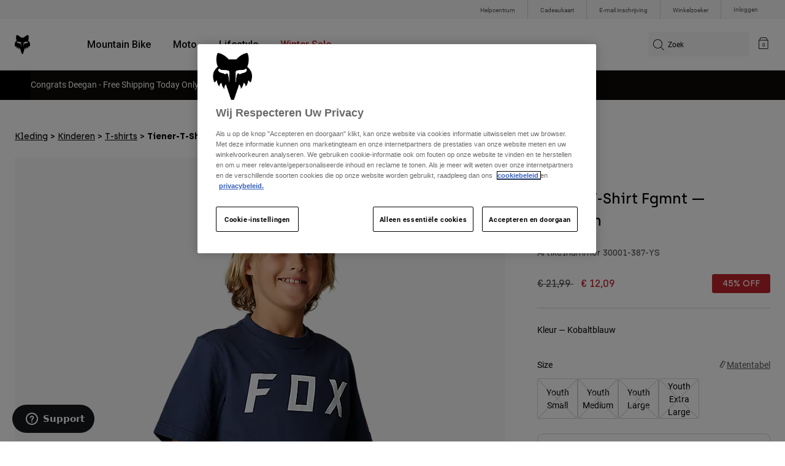

--- FILE ---
content_type: text/html;charset=UTF-8
request_url: https://nl.foxracing.com/product/tiener-t-shirt-fgmnt-%E2%80%94-kinderen/30001.html?dwvar_30001_color=387&dwvar_30001_size=YS
body_size: 23542
content:



<!DOCTYPE html>


<html lang="nl">
<head>


<!-- OneTrust Cookies Consent Notice start for nl.foxracing.com -->
<script defer src="https://cdn.cookielaw.org/scripttemplates/otSDKStub.js" type="text/javascript" charset="UTF-8"
data-document-language="true"
data-domain-script="7ceafb64-b999-4ee3-8d73-e2d3e96e3459">
</script>
<script type="text/javascript">function OptanonWrapper() { }</script>
<!-- OneTrust Cookies Consent Notice end for nl.foxracing.com -->














<!--[if gt IE 9]><!-->
<script>//common/scripts.isml</script>



<script defer type="text/javascript" src="/on/demandware.static/Sites-FoxEU-Site/-/nl_NL/v1768847776994/js/main.js"></script>



    
        <script defer type="text/javascript" src="/on/demandware.static/Sites-FoxEU-Site/-/nl_NL/v1768847776994/js/pageDesigner.js"
            
            >
        </script>
    

    
        <script defer type="text/javascript" src="/on/demandware.static/Sites-FoxEU-Site/-/nl_NL/v1768847776994/js/productDetail.js"
            
            >
        </script>
    




<!--<![endif]-->



<meta charset=UTF-8>
<meta http-equiv="x-ua-compatible" content="ie=edge">
<meta name="viewport" content="width=device-width, initial-scale=1, maximum-scale=5">


<title>Tiener-T-Shirt Fgmnt — Kinderen</title>

<script defer type="text/javascript" src="/on/demandware.static/Sites-FoxEU-Site/-/nl_NL/v1768847776994/js/EswHooks.js"></script>
<link rel="stylesheet" href="/on/demandware.static/Sites-FoxEU-Site/-/nl_NL/v1768847776994/css/EswCss.css" />
<meta name="description" content="Koop Tiener-T-Shirt Fgmnt &mdash; Kinderen bij Fox Racing&reg; - Nederland"/>
<meta name="keywords" content="Fox Racing"/>








<meta property="og:title" content="Tiener-T-Shirt Fgmnt &mdash; Kinderen" />


<meta property="og:description" content="Koop Tiener-T-Shirt Fgmnt &mdash; Kinderen bij Fox Racing&reg; - Nederland" />

<link rel="icon" type="image/png" href="/on/demandware.static/Sites-FoxEU-Site/-/default/dwedd5bd08/images/favicons/favicon-128.png" sizes="128x128" />
<link rel="icon" type="image/png" href="/on/demandware.static/Sites-FoxEU-Site/-/default/dw89bc1694/images/favicons/favicon-96x96.png" sizes="96x96" />
<link rel="icon" type="image/png" href="/on/demandware.static/Sites-FoxEU-Site/-/default/dw685527a5/images/favicons/favicon-48x48.png" sizes="48x48" />
<link rel="icon" type="image/png" href="/on/demandware.static/Sites-FoxEU-Site/-/default/dwb6278997/images/favicons/favicon-32x32.png" sizes="32x32" />
<link rel="icon" type="image/png" href="/on/demandware.static/Sites-FoxEU-Site/-/default/dwcffb3c19/images/favicons/favicon-16x16.png" sizes="16x16" />



<link id="globalStyles" rel="stylesheet" href="/on/demandware.static/Sites-FoxEU-Site/-/nl_NL/v1768847776994/css/global.css" />

















    <script>
        var yotpoAppKey = 'xrSPrUvEG4IzzWV2vuD8w5yZfBZOb7wqSOcbGJUV';
        var yotpoStaticContentURL = 'https://cdn-widgetsrepository.yotpo.com/v1/loader/';
        var yotpoURL = yotpoStaticContentURL + yotpoAppKey;
        (function e() {
            var e = document.createElement("script");
                    e.type = "text/javascript",
                    e.async = true,
                    e.src = yotpoURL;
            var t = document.getElementsByTagName("script")[0];
            t.parentNode.insertBefore(e, t)
        })();
    </script>



<script async type="text/javascript" id="sig-api" data-order-session-id="aHR0cHM6Ly9ubC5mb3hyYWNpbmcuY29tLzUyZDMxYWE3MzliMzgwYTMyZTUyNTRjYmY5" src="https://cdn-scripts.signifyd.com/api/script-tag.js"></script>
<meta property="og:type" hreflang="website" /><meta property="og:title" hreflang="Tiener-T-Shirt Fgmnt — Kinderen" /><meta property="og:locale" hreflang="nl_NL" /><meta property="twitter:card" hreflang="summary_large_image" /><meta property="og:description" hreflang="Koop Tiener-T-Shirt Fgmnt — Kinderen bij Fox Racing® - Nederland" /><meta property="og:url" hreflang="https://nl.foxracing.com/product/tiener-t-shirt-fgmnt-%E2%80%94-kinderen/30001.html" /><script>
    var pageAction = 'productshow';
    window.dataLayer = window.dataLayer || [];
    var orderId = -1;

    // In all cases except Order Confirmation, the data layer should be pushed, so default to that case
    var pushDataLayer = true;
    if (pageAction === 'orderconfirm') {
        // As of now, the correction is for order confirmation only
        orderId = getOrderId({"event":"pdp","ecommerce":{"detail":{"actionField":{},"products":[{"id":"30001","name":"Tiener-T-Shirt Fgmnt — Kinderen","category":"youth/lifestyle/clothing/teestanks","categoryID":"youth-lifestyle-clothing-teestanks","price":"12.09","ph2":"Lifestyle","ph3":"Youth","ph5":"Tees","brand":"Fox Racing","seasonKey":"","onSale":""}]}}});
        var ordersPushedToGoogle = getOrdersPushedToGoogle();
        var orderHasBeenPushedToGoogle = orderHasBeenPushedToGoogle(orderId, ordersPushedToGoogle);
        if (orderHasBeenPushedToGoogle) {
            // If the data has already been sent, let's not push it again.
            pushDataLayer = false;
        }
    }

    if (pushDataLayer) {
        dataLayer.push({"event":"pdp","ecommerce":{"detail":{"actionField":{},"products":[{"id":"30001","name":"Tiener-T-Shirt Fgmnt — Kinderen","category":"youth/lifestyle/clothing/teestanks","categoryID":"youth-lifestyle-clothing-teestanks","price":"12.09","ph2":"Lifestyle","ph3":"Youth","ph5":"Tees","brand":"Fox Racing","seasonKey":"","onSale":""}]}}});
        if (pageAction === 'orderconfirm') {
            // Add the orderId to the array of orders that is being stored in localStorage
            ordersPushedToGoogle.push(orderId);
            // The localStorage is what is used to prevent the duplicate send from mobile platforms
            window.localStorage.setItem('ordersPushedToGoogle', JSON.stringify(ordersPushedToGoogle));
        }
    }

    function getOrderId(dataLayer) {
        if ('ecommerce' in dataLayer) {
            if ('purchase' in dataLayer.ecommerce && 'actionField' in dataLayer.ecommerce.purchase &&
                'id' in dataLayer.ecommerce.purchase.actionField) {
                return dataLayer.ecommerce.purchase.actionField.id;
            }
        }

        return -1;
    }

    function getOrdersPushedToGoogle() {
        var ordersPushedToGoogleString = window.localStorage.getItem('ordersPushedToGoogle');
        if (ordersPushedToGoogleString && ordersPushedToGoogleString.length > 0) {
            return JSON.parse(ordersPushedToGoogleString);
        }

        return [];
    }

    function orderHasBeenPushedToGoogle(orderId, ordersPushedToGoogle) {
        if (orderId) {
            for (var index = 0; index < ordersPushedToGoogle.length; index++) {
                if (ordersPushedToGoogle[index] === orderId) {
                    return true;
                }
            }
        }

        return false;
    }
</script>

<script>
    window.dataLayer = window.dataLayer || [];
    dataLayer.push({"environment":"production","demandwareID":"abpnVSNRFNAaooxLzdiO5eK0HO","loggedInState":false,"locale":"nl_NL","currencyCode":"EUR","pageLanguage":"en_US","registered":false,"user_id":""});
</script>


<!-- Google Tag Manager -->
<script>(function(w,d,s,l,i){w[l]=w[l]||[];w[l].push({'gtm.start':
new Date().getTime(),event:'gtm.js'});var f=d.getElementsByTagName(s)[0],
j=d.createElement(s),dl=l!='dataLayer'?'&l='+l:'';j.async=true;j.src=
'https://www.googletagmanager.com/gtm.js?id='+i+dl+'';f.parentNode.insertBefore(j,f);
})(window,document,'script','dataLayer','GTM-KD9QLPH');</script>
<!-- End Google Tag Manager -->


<script defer src="/on/demandware.static/Sites-FoxEU-Site/-/nl_NL/v1768847776994/js/tagmanager.js"></script>

<script>
window.UncachedData = {
  "action": "Data-UncachedData",
  "queryString": "",
  "locale": "nl_NL",
  "__gtmEvents": [
    null
  ]
}
window.CachedData = {
  "action": "Data-CachedData",
  "queryString": "",
  "locale": "nl_NL",
  "siteIntegrations": {
    "adyenCartridgeEnabled": true,
    "GTMEnable": true,
    "googlePlacesEnabled": true,
    "SignifydEnableCartridge": true,
    "Vertex_isEnabled": false,
    "yotpoCartridgeEnabled": true,
    "melissaEnabled": false,
    "ZendeskEnabled": true,
    "googleApiKey": "AIzaSyChe0cUUHqw37O5biEEbIpKNlvy6HFUhso"
  },
  "__gtmEvents": [
    null
  ]
}
</script>

<meta name="p:domain_verify" content="7bfcc613be88ce9b95823f35b52b2db3" />



<link rel="canonical" href="https://nl.foxracing.com/product/tiener-t-shirt-fgmnt-%E2%80%94-kinderen/30001.html"/>

<script type="text/javascript">//<!--
/* <![CDATA[ (head-active_data.js) */
var dw = (window.dw || {});
dw.ac = {
    _analytics: null,
    _events: [],
    _category: "",
    _searchData: "",
    _anact: "",
    _anact_nohit_tag: "",
    _analytics_enabled: "true",
    _timeZone: "Etc/GMT+0",
    _capture: function(configs) {
        if (Object.prototype.toString.call(configs) === "[object Array]") {
            configs.forEach(captureObject);
            return;
        }
        dw.ac._events.push(configs);
    },
	capture: function() { 
		dw.ac._capture(arguments);
		// send to CQ as well:
		if (window.CQuotient) {
			window.CQuotient.trackEventsFromAC(arguments);
		}
	},
    EV_PRD_SEARCHHIT: "searchhit",
    EV_PRD_DETAIL: "detail",
    EV_PRD_RECOMMENDATION: "recommendation",
    EV_PRD_SETPRODUCT: "setproduct",
    applyContext: function(context) {
        if (typeof context === "object" && context.hasOwnProperty("category")) {
        	dw.ac._category = context.category;
        }
        if (typeof context === "object" && context.hasOwnProperty("searchData")) {
        	dw.ac._searchData = context.searchData;
        }
    },
    setDWAnalytics: function(analytics) {
        dw.ac._analytics = analytics;
    },
    eventsIsEmpty: function() {
        return 0 == dw.ac._events.length;
    }
};
/* ]]> */
// -->
</script>
<script type="text/javascript">//<!--
/* <![CDATA[ (head-cquotient.js) */
var CQuotient = window.CQuotient = {};
CQuotient.clientId = 'bgml-FoxEU';
CQuotient.realm = 'BGML';
CQuotient.siteId = 'FoxEU';
CQuotient.instanceType = 'prd';
CQuotient.locale = 'nl_NL';
CQuotient.fbPixelId = '1139662696127955';
CQuotient.activities = [];
CQuotient.cqcid='';
CQuotient.cquid='';
CQuotient.cqeid='';
CQuotient.cqlid='';
CQuotient.apiHost='api.cquotient.com';
/* Turn this on to test against Staging Einstein */
/* CQuotient.useTest= true; */
CQuotient.useTest = ('true' === 'false');
CQuotient.initFromCookies = function () {
	var ca = document.cookie.split(';');
	for(var i=0;i < ca.length;i++) {
	  var c = ca[i];
	  while (c.charAt(0)==' ') c = c.substring(1,c.length);
	  if (c.indexOf('cqcid=') == 0) {
		CQuotient.cqcid=c.substring('cqcid='.length,c.length);
	  } else if (c.indexOf('cquid=') == 0) {
		  var value = c.substring('cquid='.length,c.length);
		  if (value) {
		  	var split_value = value.split("|", 3);
		  	if (split_value.length > 0) {
			  CQuotient.cquid=split_value[0];
		  	}
		  	if (split_value.length > 1) {
			  CQuotient.cqeid=split_value[1];
		  	}
		  	if (split_value.length > 2) {
			  CQuotient.cqlid=split_value[2];
		  	}
		  }
	  }
	}
}
CQuotient.getCQCookieId = function () {
	if(window.CQuotient.cqcid == '')
		window.CQuotient.initFromCookies();
	return window.CQuotient.cqcid;
};
CQuotient.getCQUserId = function () {
	if(window.CQuotient.cquid == '')
		window.CQuotient.initFromCookies();
	return window.CQuotient.cquid;
};
CQuotient.getCQHashedEmail = function () {
	if(window.CQuotient.cqeid == '')
		window.CQuotient.initFromCookies();
	return window.CQuotient.cqeid;
};
CQuotient.getCQHashedLogin = function () {
	if(window.CQuotient.cqlid == '')
		window.CQuotient.initFromCookies();
	return window.CQuotient.cqlid;
};
CQuotient.trackEventsFromAC = function (/* Object or Array */ events) {
try {
	if (Object.prototype.toString.call(events) === "[object Array]") {
		events.forEach(_trackASingleCQEvent);
	} else {
		CQuotient._trackASingleCQEvent(events);
	}
} catch(err) {}
};
CQuotient._trackASingleCQEvent = function ( /* Object */ event) {
	if (event && event.id) {
		if (event.type === dw.ac.EV_PRD_DETAIL) {
			CQuotient.trackViewProduct( {id:'', alt_id: event.id, type: 'raw_sku'} );
		} // not handling the other dw.ac.* events currently
	}
};
CQuotient.trackViewProduct = function(/* Object */ cqParamData){
	var cq_params = {};
	cq_params.cookieId = CQuotient.getCQCookieId();
	cq_params.userId = CQuotient.getCQUserId();
	cq_params.emailId = CQuotient.getCQHashedEmail();
	cq_params.loginId = CQuotient.getCQHashedLogin();
	cq_params.product = cqParamData.product;
	cq_params.realm = cqParamData.realm;
	cq_params.siteId = cqParamData.siteId;
	cq_params.instanceType = cqParamData.instanceType;
	cq_params.locale = CQuotient.locale;
	
	if(CQuotient.sendActivity) {
		CQuotient.sendActivity(CQuotient.clientId, 'viewProduct', cq_params);
	} else {
		CQuotient.activities.push({activityType: 'viewProduct', parameters: cq_params});
	}
};
/* ]]> */
// -->
</script>



</head>
<body>


<!-- Google Tag Manager (noscript) -->
<noscript><iframe src="https://www.googletagmanager.com/ns.html?id=GTM-KD9QLPH"
height="0" width="0" style="display:none;visibility:hidden"></iframe></noscript>
<!-- End Google Tag Manager (noscript) -->
<div class="page" data-action="Product-Show" data-querystring="dwvar_30001_color=387&amp;dwvar_30001_size=YS&amp;pid=30001" >














<script async data-environment="production" src="https://js.klarna.com/web-sdk/v1/klarna.js" data-client-id="8b610ed1-c164-5103-afa6-76507f285a32"></script>






    <header class="logo-left fixed-header-enhanced " id="top-header">
    <a href="#maincontent" class="skip" aria-label="Overslaan en naar hoofdinhoud">Overslaan en naar hoofdinhoud</a>
<a href="#footercontent" class="skip" aria-label="Overslaan en naar inhoud voettekst">Overslaan en naar inhoud voettekst</a>

    <div class="header-utility hidden-md-down">
        <div class="container">
            <div class="row no-gutters">
                <div class="col">
                    <div class="pull-right">
                        



    
    <div class="content-asset" data-asset-id="header-utility-links"><!-- dwMarker="content" dwContentID="303becd7f0ed2c826f11e69767" dwContentBMID="header-utility-links" -->
        <div class="header-utility-links">
    <div class="utility-link">
        <a href="https://nl.foxracing.com/help">Helpcentrum</a>
    </div>
    <div class="utility-link">
        <a href="https://nl.foxracing.com/cadeaukaart">Cadeaukaart</a>
    </div>
    <div class="utility-link">
        <a href="https://nl.foxracing.com/join.html">E-mail inschrijving</a>
    </div>
    <div class="utility-link">
        <a href="https://nl.foxracing.com/stores">Winkelzoeker</a>
    </div>
</div>
    </div> <!-- End content-asset -->




                    </div>
                </div>

                <div class="header-account-container">
                    


    <div class="account-link user">
        <a class="sr-only" href="https://nl.foxracing.com/login" tabindex="0">
            Inloggen
        </a>
        <a class="js-login header-account-link" href="https://nl.foxracing.com/login" data-url="https://nl.foxracing.com/on/demandware.store/Sites-FoxEU-Site/nl_NL/Login-ShowModal?modal=login" aria-label="Inloggen">
            
                Inloggen
            
        </a>
    </div>

                    
                    
                    
                </div>
            </div>
        </div>
    </div>
    
    

    <nav class="header-nav nav-left  transparent-nav-light" id="header-nav" aria-label="Fox Racing Main Navigation">
        <div class="header container">
            <div class="row header-nav-row no-gutters">

                <div class="col header-column-2">
                    <div class="brand">
                        <a class="logo-home d-block" href="https://nl.foxracing.com/" title="Fox Racing Home"></a>
                    </div>
                </div>

                <div class="col header-column-1">
                    <div class="main-menu navbar-toggleable-md menu-toggleable-left multilevel-dropdown" id="sg-navbar-collapse">
                        <nav class="navbar navbar-expand-lg bg-inverse col-12" aria-label="Fox Racing">
    <div class="close-menu d-lg-none">
        <button class="back" role="button" aria-label="Terug naar vorig menu">
            <span class="icon icon-arrow-left-thin"></span>
            Back to <span class="back-parent-name"></span>
        </button>
    </div>
    <div class="menu-group">
        <ul class="nav navbar-nav">
            
                
                        
                        
                            
                            
                            <li class="nav-item custom-dropdown megamenu ">
                                
                                <a href="https://nl.foxracing.com/mtb/" id="nav-mtb-menu" class="nav-link dropdown-toggle" data-toggle="dropdown" data-parentname="Alle" aria-haspopup="true" aria-expanded="false" tabindex="0">Mountain Bike</a>
                                
                                
                                    















<ul class="dropdown-menu mega-standard second-level-menu-group" aria-label="mtb-menu">
    
        
            <div class="container">
                <ul class="menu-subcategories">

                    
                    
                        <li class="dropdown-item featured-item custom-dropdown col-lg">
                            <a href="https://nl.foxracing.com/mtb/" id="mtb-new-and-featured" class="dropdown-link dropdown-toggle nav-link" data-toggle="dropdown" data-parentname="Mountain Bike" aria-haspopup="true" aria-expanded="false" tabindex="0">Nieuw en trends</a>
                            <ul class="dropdown-menu" aria-label="mtb-new-and-featured">
                                
                                    
                                        <li class="dropdown-item">
                                            <a href="https://nl.foxracing.com/mtb/new/" id="mtb-new-arrivals" class="dropdown-link" tabindex="-1">Nieuw</a>
                                        </li>
                                    
                                
                                    
                                        <li class="dropdown-item">
                                            <a href="https://nl.foxracing.com/mtb/best-sellers/" id="mtb-best-sellers" class="dropdown-link" tabindex="-1">Best sellers</a>
                                        </li>
                                    
                                
                                    
                                        <li class="dropdown-item">
                                            <a href="https://nl.foxracing.com/mtb-fa25-defend-lunar-special-edition.html" id="mtb-new-and-featured-11" class="dropdown-link" tabindex="-1">Lunar</a>
                                        </li>
                                    
                                
                                    
                                        <li class="dropdown-item">
                                            <a href="https://nl.foxracing.com/mtb-kleding-winter/" id="mtb-new-and-featured-7" class="dropdown-link" tabindex="-1">Winter Essentials</a>
                                        </li>
                                    
                                
                                    
                                        <li class="dropdown-item">
                                            <a href="https://nl.foxracing.com/mtb/mtb-gear-sets/" id="mtb-gear-kits-menu" class="dropdown-link" tabindex="-1">Gear Sets</a>
                                        </li>
                                    
                                
                                    
                                        <li class="dropdown-item">
                                            <a href="https://nl.foxracing.com/mtb/dames/" id="mtb-womens-menu" class="dropdown-link" tabindex="-1">Dames</a>
                                        </li>
                                    
                                
                                    
                                        <li class="dropdown-item">
                                            <a href="https://nl.foxracing.com/mtb/kinderen/" id="mtb-youth-menu" class="dropdown-link" tabindex="-1">Kinderen</a>
                                        </li>
                                    
                                
                            </ul>
                        </li>
                    

                    
                        
                        
                            
                            <li class="dropdown-item custom-dropdown col-lg">
                                <a href="https://nl.foxracing.com/mtb/" id="mtb-gear" class="dropdown-link dropdown-toggle nav-link" data-toggle="dropdown" data-parentname="Uitrusting" aria-haspopup="true" aria-expanded="false" tabindex="0">Uitrusting</a>
                                


<ul class="dropdown-menu" aria-label="mtb-gear">
    
        
            <li class="dropdown-item">
                <a href="https://nl.foxracing.com/mtb/mtb-helmen/" id="mtb-helmets-menu" class="dropdown-link" tabindex="-1">Helmen</a>
            </li>
        
    
        
            <li class="dropdown-item">
                <a href="https://nl.foxracing.com/mtb/mtb-schoenen/" id="mtb-shoes-menu" class="dropdown-link" tabindex="-1">Schoenen</a>
            </li>
        
    
        
            <li class="dropdown-item">
                <a href="https://nl.foxracing.com/mtb/mtb-kleding/mtb-truien/" id="mtb-jerseys-menu" class="dropdown-link" tabindex="-1">Truien</a>
            </li>
        
    
        
            <li class="dropdown-item">
                <a href="https://nl.foxracing.com/mtb/mtb-kleding/mtb-jassen/" id="mtb-jackets-menu" class="dropdown-link" tabindex="-1">Jassen</a>
            </li>
        
    
        
            <li class="dropdown-item">
                <a href="https://nl.foxracing.com/mtb/mtb-kleding/mtb-broeken/" id="mtb-trousers-menu" class="dropdown-link" tabindex="-1">Broeken</a>
            </li>
        
    
        
            <li class="dropdown-item">
                <a href="https://nl.foxracing.com/mtb/mtb-kleding/mtb-shorts/" id="mtb-shorts-menu" class="dropdown-link" tabindex="-1">Korte broeken</a>
            </li>
        
    
        
            <li class="dropdown-item">
                <a href="https://nl.foxracing.com/mtb/mtb-kleding/mtb-base-layers/" id="mtb-base-layers-menu" class="dropdown-link" tabindex="-1">Onderlagen</a>
            </li>
        
    
        
            <li class="dropdown-item">
                <a href="https://nl.foxracing.com/mtb/mtb-kleding/mtb-handschoenen/" id="mtb-gloves-menu" class="dropdown-link" tabindex="-1">Handschoenen</a>
            </li>
        
    
        
            <li class="dropdown-item">
                <a href="https://nl.foxracing.com/mtb/mtb-kleding/mtb-sokken/" id="mtb-socks-menu" class="dropdown-link" tabindex="-1">Sokken</a>
            </li>
        
    
        
            <li class="dropdown-item">
                <a href="https://nl.foxracing.com/mtb/mtb-bescherming/" id="mtb-protections-menu" class="dropdown-link" tabindex="-1">Beschermingen</a>
            </li>
        
    
        
            <li class="dropdown-item">
                <a href="https://nl.foxracing.com/mtb/mtb-brillen/" id="mtb-goggles-menu" class="dropdown-link" tabindex="-1">Brillen</a>
            </li>
        
    
        
            <li class="dropdown-item">
                <a href="https://nl.foxracing.com/mtb/mtb-accessoires/mtb-tassen/" id="mtb-bags-menu" class="dropdown-link" tabindex="-1">Tassen</a>
            </li>
        
    
        
            <li class="dropdown-item">
                <a href="https://nl.foxracing.com/mtb/mtb-accessoires/" id="mtb-accessories-menu" class="dropdown-link" tabindex="-1">Accessoires</a>
            </li>
        
    
        
            <li class="dropdown-item">
                <a href="https://nl.foxracing.com/spare-parts/" id="mtb-spare-parts-menu" class="dropdown-link" tabindex="-1">Onderdelen</a>
            </li>
        
    
    
</ul>

                            </li>
                        
                    
                        
                        
                            
                            <li class="dropdown-item custom-dropdown col-lg">
                                <a href="javascript:void(0);" id="mtb-collections-menu" class="dropdown-link dropdown-toggle nav-link" data-toggle="dropdown" data-parentname="Collections" aria-haspopup="true" aria-expanded="false" tabindex="0">Collections</a>
                                


<ul class="dropdown-menu" aria-label="mtb-collections-menu">
    
        
            <li class="dropdown-item">
                <a href="https://nl.foxracing.com/mtb/mtb-kleding/ranger/" id="mtb-collections-ranger-menu" class="dropdown-link" tabindex="-1">Ranger</a>
            </li>
        
    
        
            <li class="dropdown-item">
                <a href="https://nl.foxracing.com/mtb/mtb-kleding/fox-defend/" id="mtb-collections-defend-menu" class="dropdown-link" tabindex="-1">Fox Defend</a>
            </li>
        
    
        
            <li class="dropdown-item">
                <a href="https://nl.foxracing.com/mtb/mtb-kleding/flexair/" id="mtb-collections-flexair-menu" class="dropdown-link" tabindex="-1">Flexair</a>
            </li>
        
    
        
            <li class="dropdown-item">
                <a href="https://nl.foxracing.com/mtb/mtb-kleding/water/" id="mtb-collections-water-menu" class="dropdown-link" tabindex="-1">Water</a>
            </li>
        
    
        
            <li class="dropdown-item">
                <a href="https://nl.foxracing.com/mtb/mtb-kleding/wind/" id="mtb-collections-wind-menu" class="dropdown-link" tabindex="-1">Wind</a>
            </li>
        
    
        
            <li class="dropdown-item">
                <a href="https://nl.foxracing.com/mtb/mtb-kleding/fire/" id="mtb-collections-fire-menu" class="dropdown-link" tabindex="-1">Fire</a>
            </li>
        
    
    
</ul>

                            </li>
                        
                    
                        
                        
                            
                            <li class="dropdown-item custom-dropdown col-lg">
                                <a href="javascript:void(0);" id="mtb-intended-use" class="dropdown-link dropdown-toggle nav-link" data-toggle="dropdown" data-parentname="Aanbevolen gebruik" aria-haspopup="true" aria-expanded="false" tabindex="0">Aanbevolen gebruik</a>
                                


<ul class="dropdown-menu" aria-label="mtb-intended-use">
    
        
            <li class="dropdown-item">
                <a href="https://nl.foxracing.com/mtb/downhill/" id="mtb-style-downhill-menu" class="dropdown-link" tabindex="-1">Downhill</a>
            </li>
        
    
        
            <li class="dropdown-item">
                <a href="https://nl.foxracing.com/mtb/enduro/" id="mtb-style-trailenduro-menu" class="dropdown-link" tabindex="-1">Enduro</a>
            </li>
        
    
        
            <li class="dropdown-item">
                <a href="https://nl.foxracing.com/mtb/trail/" id="mtb-style-trail-menu" class="dropdown-link" tabindex="-1">Trail</a>
            </li>
        
    
        
            <li class="dropdown-item">
                <a href="https://nl.foxracing.com/mtb/cross-country/" id="mtb-style-cross-country-menu" class="dropdown-link" tabindex="-1">XC &amp; Gravel</a>
            </li>
        
    
        
            <li class="dropdown-item">
                <a href="https://nl.foxracing.com/mtb/mtb-kleding/water/" id="mtb-intended-use-rain" class="dropdown-link" tabindex="-1">Rain</a>
            </li>
        
    
        
            <li class="dropdown-item">
                <a href="https://nl.foxracing.com/mtb/mtb-kleding/wind/" id="mtb-intended-use-wind" class="dropdown-link" tabindex="-1">Wind</a>
            </li>
        
    
        
            <li class="dropdown-item">
                <a href="https://nl.foxracing.com/mtb/mtb-kleding/fire/" id="mtb-intended-use-winter" class="dropdown-link" tabindex="-1">Winter</a>
            </li>
        
    
    
</ul>

                            </li>
                        
                    
                        
                        
                            
                            <li class="dropdown-item custom-dropdown col-lg">
                                <a href="javascript:void(0);" id="mtb-guides" class="dropdown-link dropdown-toggle nav-link" data-toggle="dropdown" data-parentname="Gidsen" aria-haspopup="true" aria-expanded="false" tabindex="0">Gidsen</a>
                                


<ul class="dropdown-menu" aria-label="mtb-guides">
    
        
            <li class="dropdown-item">
                <a href="https://nl.foxracing.com/mtb-helmet-guide.html" id="mtb-guides-helmets" class="dropdown-link" tabindex="-1">Helmen</a>
            </li>
        
    
        
            <li class="dropdown-item">
                <a href="https://nl.foxracing.com/mountain-bike-shoes-guide.html" id="mtb-guides-shoes" class="dropdown-link" tabindex="-1">Schoenen</a>
            </li>
        
    
        
            <li class="dropdown-item">
                <a href="https://nl.foxracing.com/mtb-glove-guide.html" id="mtb-guides-gloves" class="dropdown-link" tabindex="-1">Handschoenen</a>
            </li>
        
    
        
            <li class="dropdown-item">
                <a href="https://nl.foxracing.com/mtb-goggle-guide.html" id="mtb-guides-goggles" class="dropdown-link" tabindex="-1">Brillen</a>
            </li>
        
    
        
            <li class="dropdown-item">
                <a href="https://nl.foxracing.com/mtb-gear-guides.html" id="mtb-guides-view-all" class="dropdown-link" tabindex="-1">Alle gidsen bekijken</a>
            </li>
        
    
    
</ul>

                            </li>
                        
                    

                    
                </ul>
            </div>

            
            
                <div class="featured-link-container">
                    <div class="container">
                        <button class="featured-link">
                            <a class="h6" href="https://nl.foxracing.com/mtb/">Ontdek MTB</a>
                        </button>
                    </div>
                </div>
            

            
                <div class="product-help-container">
                    <div class="container">
                        <div class="product-help-header h6">Product Help</div>
                        
                            <button class="product-help-link">
                                <a href="https://nl.foxracing.com/mtb-gear-guides.html">MTB Gear Guides</a>
                            </button>
                        
                            <button class="product-help-link">
                                <a href="https://nl.foxracing.com/helmet-care-guide.html">Helmet Care Guide</a>
                            </button>
                        
                    </div>
                </div>
            

        
    
</ul>

                                
                            </li>
                        
                
                        
                        
                            
                            
                            <li class="nav-item custom-dropdown megamenu ">
                                
                                <a href="/moto/" id="nav-moto" class="nav-link dropdown-toggle" data-toggle="dropdown" data-parentname="Alle" aria-haspopup="true" aria-expanded="false" tabindex="0">Moto</a>
                                
                                
                                    















<ul class="dropdown-menu mega-standard second-level-menu-group" aria-label="moto">
    
        
            <div class="container">
                <ul class="menu-subcategories">

                    
                    
                        <li class="dropdown-item featured-item custom-dropdown col-lg">
                            <a href="https://nl.foxracing.com/moto/" id="moto-new-and-featured" class="dropdown-link dropdown-toggle nav-link" data-toggle="dropdown" data-parentname="Moto" aria-haspopup="true" aria-expanded="false" tabindex="0">Nieuw en trends</a>
                            <ul class="dropdown-menu" aria-label="moto-new-and-featured">
                                
                                    
                                        <li class="dropdown-item">
                                            <a href="https://nl.foxracing.com/moto/nieuw/" id="moto-new-arrivals" class="dropdown-link" tabindex="-1">Nieuw</a>
                                        </li>
                                    
                                
                                    
                                        <li class="dropdown-item">
                                            <a href="https://nl.foxracing.com/moto/best-sellers/" id="moto-best-sellers" class="dropdown-link" tabindex="-1">Best sellers</a>
                                        </li>
                                    
                                
                                    
                                        <li class="dropdown-item">
                                            <a href="https://nl.foxracing.com/mx26-vision-le.html" id="moto-new-and-featured-5" class="dropdown-link" tabindex="-1">Vision Limited Edition</a>
                                        </li>
                                    
                                
                                    
                                        <li class="dropdown-item">
                                            <a href="https://nl.foxracing.com/dngr.html" id="moto-new-and-featured-7" class="dropdown-link" tabindex="-1">DNGR</a>
                                        </li>
                                    
                                
                                    
                                        <li class="dropdown-item">
                                            <a href="https://nl.foxracing.com/mx26-flexair-image-phantom-limited-edition.html" id="moto-new-and-featured-2" class="dropdown-link" tabindex="-1">Image Phantom</a>
                                        </li>
                                    
                                
                                    
                                        <li class="dropdown-item">
                                            <a href="https://nl.foxracing.com/moto/moto-gear-sets/" id="moto-featured-mx26" class="dropdown-link" tabindex="-1">MX26 Collection</a>
                                        </li>
                                    
                                
                                    
                                        <li class="dropdown-item">
                                            <a href="https://nl.foxracing.com/moto/dames/" id="moto-womens-menu" class="dropdown-link" tabindex="-1">Dames</a>
                                        </li>
                                    
                                
                                    
                                        <li class="dropdown-item">
                                            <a href="https://nl.foxracing.com/moto/kinderen/" id="moto-youth-menu" class="dropdown-link" tabindex="-1">Kinderen</a>
                                        </li>
                                    
                                
                                    
                                        <li class="dropdown-item">
                                            <a href="https://nl.foxracing.com/moto-gear-guides.html" id="moto-guides" class="dropdown-link" tabindex="-1">Gidsen</a>
                                        </li>
                                    
                                
                            </ul>
                        </li>
                    

                    
                        
                        
                            
                            <li class="dropdown-item custom-dropdown col-lg">
                                <a href="javascript:void(0);" id="moto-gear" class="dropdown-link dropdown-toggle nav-link" data-toggle="dropdown" data-parentname="Protection" aria-haspopup="true" aria-expanded="false" tabindex="0">Protection</a>
                                


<ul class="dropdown-menu" aria-label="moto-gear">
    
        
            <li class="dropdown-item">
                <a href="https://nl.foxracing.com/moto/moto-helmen/" id="moto-helmets-menu" class="dropdown-link" tabindex="-1">Helmen</a>
            </li>
        
    
        
            <li class="dropdown-item">
                <a href="https://nl.foxracing.com/moto/moto-laarzen/" id="moto-boots-menu" class="dropdown-link" tabindex="-1">Laarzen</a>
            </li>
        
    
        
            <li class="dropdown-item">
                <a href="https://nl.foxracing.com/moto/moto-brillen/" id="moto-goggles-menu" class="dropdown-link" tabindex="-1">Brillen</a>
            </li>
        
    
        
            <li class="dropdown-item">
                <a href="https://nl.foxracing.com/moto/moto-beschermingen/moto-chest-protector/" id="moto-protections-chest-menu" class="dropdown-link" tabindex="-1">Chest Protector</a>
            </li>
        
    
        
            <li class="dropdown-item">
                <a href="https://nl.foxracing.com/moto/moto-beschermingen/moto-elbow-pads/" id="moto-protections-elbow-menu" class="dropdown-link" tabindex="-1">Elbow Pads</a>
            </li>
        
    
        
            <li class="dropdown-item">
                <a href="https://nl.foxracing.com/moto/moto-beschermingen/moto-knee-pads/" id="moto-protections-knee-menu" class="dropdown-link" tabindex="-1">Knee Pads</a>
            </li>
        
    
        
            <li class="dropdown-item">
                <a href="https://nl.foxracing.com/moto/moto-beschermingen/" id="moto-protections-menu" class="dropdown-link" tabindex="-1">Beschermingen</a>
            </li>
        
    
        
            <li class="dropdown-item">
                <a href="https://nl.foxracing.com/spare-parts/" id="moto-spare-parts-menu" class="dropdown-link" tabindex="-1">Spare parts</a>
            </li>
        
    
    
</ul>

                            </li>
                        
                    
                        
                        
                            
                            <li class="dropdown-item custom-dropdown col-lg">
                                <a href="javascript:void(0);" id="moto-clothing-menu" class="dropdown-link dropdown-toggle nav-link" data-toggle="dropdown" data-parentname="Kleding" aria-haspopup="true" aria-expanded="false" tabindex="0">Kleding</a>
                                


<ul class="dropdown-menu" aria-label="moto-clothing-menu">
    
        
            <li class="dropdown-item">
                <a href="https://nl.foxracing.com/moto/moto-gear-sets/" id="moto-gear-kits-menu" class="dropdown-link" tabindex="-1">Gear Sets</a>
            </li>
        
    
        
            <li class="dropdown-item">
                <a href="https://nl.foxracing.com/moto/moto-kleding/moto-truien/" id="moto-jerseys-menu" class="dropdown-link" tabindex="-1">Truien</a>
            </li>
        
    
        
            <li class="dropdown-item">
                <a href="https://nl.foxracing.com/moto/moto-kleding/moto-broeken/" id="moto-trousers-menu" class="dropdown-link" tabindex="-1">Broeken</a>
            </li>
        
    
        
            <li class="dropdown-item">
                <a href="https://nl.foxracing.com/moto/moto-kleding/moto-jassen/" id="moto-jackets-menu" class="dropdown-link" tabindex="-1">Jassen</a>
            </li>
        
    
        
            <li class="dropdown-item">
                <a href="https://nl.foxracing.com/moto/moto-kleding/moto-handschoenen/" id="moto-gloves-menu" class="dropdown-link" tabindex="-1">Handschoenen</a>
            </li>
        
    
        
            <li class="dropdown-item">
                <a href="https://nl.foxracing.com/moto/moto-kleding/moto-base-layers/" id="moto-base-layers-menu" class="dropdown-link" tabindex="-1">Onderlagen</a>
            </li>
        
    
        
            <li class="dropdown-item">
                <a href="https://nl.foxracing.com/moto/moto-kleding/moto-sokken/" id="moto-socks-menu" class="dropdown-link" tabindex="-1">Sokken</a>
            </li>
        
    
    
</ul>

                            </li>
                        
                    
                        
                        
                            
                            <li class="dropdown-item custom-dropdown col-lg">
                                <a href="javascript:void(0);" id="moto-collections" class="dropdown-link dropdown-toggle nav-link" data-toggle="dropdown" data-parentname="Collections" aria-haspopup="true" aria-expanded="false" tabindex="0">Collections</a>
                                


<ul class="dropdown-menu" aria-label="moto-collections">
    
        
            <li class="dropdown-item">
                <a href="/moto/collections/180/" id="collections-180" class="dropdown-link" tabindex="-1">180</a>
            </li>
        
    
        
            <li class="dropdown-item">
                <a href="/moto/collections/360/" id="collections-360" class="dropdown-link" tabindex="-1">360</a>
            </li>
        
    
        
            <li class="dropdown-item">
                <a href="https://nl.foxracing.com/adventure/" id="moto-collections-adv-menu" class="dropdown-link" tabindex="-1">ADV</a>
            </li>
        
    
        
            <li class="dropdown-item">
                <a href="/moto/collections/off-road/" id="collections-offroad" class="dropdown-link" tabindex="-1">Off Road</a>
            </li>
        
    
        
            <li class="dropdown-item">
                <a href="/moto/collections/flexair/" id="collections-moto-flexair" class="dropdown-link" tabindex="-1">Flexair</a>
            </li>
        
    
        
            <li class="dropdown-item">
                <a href="/moto/collections/honda/" id="collections-honda" class="dropdown-link" tabindex="-1">Honda</a>
            </li>
        
    
        
            <li class="dropdown-item">
                <a href="/moto/collections/kawasaki/" id="collections-kawasaki" class="dropdown-link" tabindex="-1">Kawasaki</a>
            </li>
        
    
    
</ul>

                            </li>
                        
                    
                        
                        
                            
                            <li class="dropdown-item custom-dropdown col-lg">
                                <a href="https://nl.foxracing.com/moto/moto-accessoires/" id="moto-accessories-menu" class="dropdown-link dropdown-toggle nav-link" data-toggle="dropdown" data-parentname="Tassen &amp; Accessoires" aria-haspopup="true" aria-expanded="false" tabindex="0">Tassen &amp; Accessoires</a>
                                


<ul class="dropdown-menu" aria-label="moto-accessories-menu">
    
        
            <li class="dropdown-item">
                <a href="https://nl.foxracing.com/moto/moto-accessoires/" id="moto-accessories-all" class="dropdown-link" tabindex="-1">Alle accessoires</a>
            </li>
        
    
        
            <li class="dropdown-item">
                <a href="https://nl.foxracing.com/moto/moto-accessoires/moto-tassen/" id="moto-bags-menu" class="dropdown-link" tabindex="-1">Tassen</a>
            </li>
        
    
        
            <li class="dropdown-item">
                <a href="https://nl.foxracing.com/moto/moto-accessoires/moto-tassen/moto-hydration-packs/" id="moto-hydration-packs-menu" class="dropdown-link" tabindex="-1">Hydration Packs</a>
            </li>
        
    
        
            <li class="dropdown-item">
                <a href="https://nl.foxracing.com/moto/moto-accessoires/moto-stickers/" id="moto-stickers-menu" class="dropdown-link" tabindex="-1">Stickers</a>
            </li>
        
    
    
</ul>

                            </li>
                        
                    

                    
                </ul>
            </div>

            
            
                <div class="featured-link-container">
                    <div class="container">
                        <button class="featured-link">
                            <a class="h6" href="https://nl.foxracing.com/moto/">Ontdek MTB</a>
                        </button>
                    </div>
                </div>
            

            
                <div class="product-help-container">
                    <div class="container">
                        <div class="product-help-header h6">Product Help</div>
                        
                            <button class="product-help-link">
                                <a href="https://nl.foxracing.com/moto-gear-guides.html">Moto Gear Guides</a>
                            </button>
                        
                            <button class="product-help-link">
                                <a href="https://nl.foxracing.com/helmet-care-guide.html">Helmet Care Guide</a>
                            </button>
                        
                            <button class="product-help-link">
                                <a href="https://nl.foxracing.com/boot-care-guide.html">Boot Care Guide</a>
                            </button>
                        
                    </div>
                </div>
            

        
    
</ul>

                                
                            </li>
                        
                
                        
                        
                            
                            
                            <li class="nav-item custom-dropdown megamenu ">
                                
                                <a href="https://nl.foxracing.com/lifestyle.html" id="nav-lifestyle" class="nav-link dropdown-toggle" data-toggle="dropdown" data-parentname="Alle" aria-haspopup="true" aria-expanded="false" tabindex="0">Lifestyle</a>
                                
                                
                                    















<ul class="dropdown-menu mega-standard second-level-menu-group" aria-label="lifestyle">
    
        
            <div class="container">
                <ul class="menu-subcategories">

                    
                    
                        <li class="dropdown-item featured-item custom-dropdown col-lg">
                            <a href="https://nl.foxracing.com/collections/elevated-future/" id="lifestyle-new-and-featured" class="dropdown-link dropdown-toggle nav-link" data-toggle="dropdown" data-parentname="Lifestyle" aria-haspopup="true" aria-expanded="false" tabindex="0">Nieuw en trends</a>
                            <ul class="dropdown-menu" aria-label="lifestyle-new-and-featured">
                                
                                    
                                        <li class="dropdown-item">
                                            <a href="https://nl.foxracing.com/lifestyle/new/" id="lifestyle-new-arrivals" class="dropdown-link" tabindex="-1">Nieuw</a>
                                        </li>
                                    
                                
                                    
                                        <li class="dropdown-item">
                                            <a href="https://nl.foxracing.com/lifestyle/best-sellers/" id="lifestyle-best-sellers" class="dropdown-link" tabindex="-1">Best sellers</a>
                                        </li>
                                    
                                
                                    
                                        <li class="dropdown-item">
                                            <a href="https://nl.foxracing.com/kit-connect.html" id="lifestyle-new-featured-race" class="dropdown-link" tabindex="-1">Race Inspired Looks</a>
                                        </li>
                                    
                                
                                    
                                        <li class="dropdown-item">
                                            <a href="https://nl.foxracing.com/lifestyle/key-looks/" id="lifestyle-new-featured-1" class="dropdown-link" tabindex="-1">Keylooks</a>
                                        </li>
                                    
                                
                                    
                                        <li class="dropdown-item">
                                            <a href="https://nl.foxracing.com/image-phantom/#clothingcollection" id="lfs-new-and-featured-hello" class="dropdown-link" tabindex="-1">Image Phantom</a>
                                        </li>
                                    
                                
                                    
                                        <li class="dropdown-item">
                                            <a href="https://nl.foxracing.com/training/" id="lifestyle-featured-training" class="dropdown-link" tabindex="-1">Training Collection</a>
                                        </li>
                                    
                                
                            </ul>
                        </li>
                    

                    
                        
                        
                            
                            <li class="dropdown-item custom-dropdown col-lg">
                                <a href="/lifestyle/men/" id="lifestyle-mens" class="dropdown-link dropdown-toggle nav-link" data-toggle="dropdown" data-parentname="Men" aria-haspopup="true" aria-expanded="false" tabindex="0">Men</a>
                                


<ul class="dropdown-menu" aria-label="lifestyle-mens">
    
        
            <li class="dropdown-item">
                <a href="/lifestyle/men/t-shirts/" id="lifestyle-mens-tees" class="dropdown-link" tabindex="-1">T-shirts</a>
            </li>
        
    
        
            <li class="dropdown-item">
                <a href="/lifestyle/men/hoodies-en-fleece/" id="lifestyle-mens-hoodies" class="dropdown-link" tabindex="-1">Hoodies en fleece</a>
            </li>
        
    
        
            <li class="dropdown-item">
                <a href="/lifestyle/men/jassen/" id="lifestyle-men-jackets" class="dropdown-link" tabindex="-1">Jassen</a>
            </li>
        
    
        
            <li class="dropdown-item">
                <a href="/lifestyle/men/broeken/" id="lifestyle-mens-pants" class="dropdown-link" tabindex="-1">Broeken</a>
            </li>
        
    
        
            <li class="dropdown-item">
                <a href="/lifestyle/men/shorts/" id="lifestyle-mens-shorts" class="dropdown-link" tabindex="-1">Shorts</a>
            </li>
        
    
        
            <li class="dropdown-item">
                <a href="/lifestyle/men/overhemden/" id="lifestyle-mens-shirts" class="dropdown-link" tabindex="-1">Overhemden</a>
            </li>
        
    
        
            <li class="dropdown-item">
                <a href="/lifestyle/men/boardshorts/" id="lifestyle-mens-boardshorts" class="dropdown-link" tabindex="-1">Boardshorts</a>
            </li>
        
    
        
            <li class="dropdown-item">
                <a href="https://nl.foxracing.com/training/gym-clothing/mens-gym-clothes/" id="lifestyle-men-training" class="dropdown-link" tabindex="-1">Training Collection</a>
            </li>
        
    
        
            <li class="dropdown-item">
                <a href="https://nl.foxracing.com/lifestyle/men/" id="lifestyle-mens-all" class="dropdown-link" tabindex="-1">All Lifestyle Clothing</a>
            </li>
        
    
    
</ul>

                            </li>
                        
                    
                        
                        
                            
                            <li class="dropdown-item custom-dropdown col-lg">
                                <a href="/lifestyle/women/" id="lifestyle-womens" class="dropdown-link dropdown-toggle nav-link" data-toggle="dropdown" data-parentname="Women" aria-haspopup="true" aria-expanded="false" tabindex="0">Women</a>
                                


<ul class="dropdown-menu" aria-label="lifestyle-womens">
    
        
            <li class="dropdown-item">
                <a href="/lifestyle/women/t-shirts-tops/" id="lifestyle-womens-tees" class="dropdown-link" tabindex="-1">T-Shirts &amp; Tops</a>
            </li>
        
    
        
            <li class="dropdown-item">
                <a href="/lifestyle/women/hoodies-en-truien/" id="lifestyle-womens-hoodies" class="dropdown-link" tabindex="-1">Hoodies en truien</a>
            </li>
        
    
        
            <li class="dropdown-item">
                <a href="/lifestyle/women/jassen/" id="lifestyle-womens-jackets" class="dropdown-link" tabindex="-1">Jassen</a>
            </li>
        
    
        
            <li class="dropdown-item">
                <a href="/lifestyle/women/leggings-broeken/" id="lifestyle-womens-pants" class="dropdown-link" tabindex="-1">Leggings &amp; Broeken</a>
            </li>
        
    
        
            <li class="dropdown-item">
                <a href="/lifestyle/women/shorts/" id="lifestyle-womens-shorts" class="dropdown-link" tabindex="-1">Shorts</a>
            </li>
        
    
        
            <li class="dropdown-item">
                <a href="/lifestyle/women/shirts/" id="lifestyle-womens-tops" class="dropdown-link" tabindex="-1">Shirts</a>
            </li>
        
    
        
            <li class="dropdown-item">
                <a href="https://nl.foxracing.com/training/gym-clothing/womens-gym-clothes/" id="lifestyle-womens-training" class="dropdown-link" tabindex="-1">Training Collection</a>
            </li>
        
    
        
            <li class="dropdown-item">
                <a href="https://nl.foxracing.com/lifestyle/women/" id="lifestyle-womens-all" class="dropdown-link" tabindex="-1">All Lifestyle Clothing</a>
            </li>
        
    
    
</ul>

                            </li>
                        
                    
                        
                        
                            
                            <li class="dropdown-item custom-dropdown col-lg">
                                <a href="/lifestyle/youth/" id="lifestyle-youth" class="dropdown-link dropdown-toggle nav-link" data-toggle="dropdown" data-parentname="Youth" aria-haspopup="true" aria-expanded="false" tabindex="0">Youth</a>
                                


<ul class="dropdown-menu" aria-label="lifestyle-youth">
    
        
            <li class="dropdown-item">
                <a href="/lifestyle/youth/t-shirts/" id="lifestyle-youth-tees" class="dropdown-link" tabindex="-1">T-shirts</a>
            </li>
        
    
        
            <li class="dropdown-item">
                <a href="/lifestyle/youth/hoodies/" id="lifestyle-youth-hoodies" class="dropdown-link" tabindex="-1">Hoodies</a>
            </li>
        
    
        
            <li class="dropdown-item">
                <a href="/lifestyle/youth/pants-and-shorts/" id="lifestyle-youth-pants-shorts" class="dropdown-link" tabindex="-1">Pants and Shorts</a>
            </li>
        
    
        
            <li class="dropdown-item">
                <a href="https://nl.foxracing.com/lifestyle/youth/" id="lifestyle-youth-all" class="dropdown-link" tabindex="-1">All Lifestyle Clothing</a>
            </li>
        
    
    
</ul>

                            </li>
                        
                    
                        
                        
                            
                            <li class="dropdown-item custom-dropdown col-lg">
                                <a href="/lifestyle/accessoires/" id="lifestyle-accessories" class="dropdown-link dropdown-toggle nav-link" data-toggle="dropdown" data-parentname="Accessoires" aria-haspopup="true" aria-expanded="false" tabindex="0">Accessoires</a>
                                


<ul class="dropdown-menu" aria-label="lifestyle-accessories">
    
        
            <li class="dropdown-item">
                <a href="https://nl.foxracing.com/accessoires/caps-en-hoeden/" id="lifestyle-hats-caps" class="dropdown-link" tabindex="-1">Hats &amp; Caps</a>
            </li>
        
    
        
            <li class="dropdown-item">
                <a href="https://nl.foxracing.com/accessoires/tassen/" id="lifestyle-bags" class="dropdown-link" tabindex="-1">Bags &amp; Backpacks</a>
            </li>
        
    
        
            <li class="dropdown-item">
                <a href="/lifestyle/accessoires/socks/" id="lifestyle-socks" class="dropdown-link" tabindex="-1">Socks</a>
            </li>
        
    
        
            <li class="dropdown-item">
                <a href="https://nl.foxracing.com/accessoires/stickers/" id="lifestyle-stickers" class="dropdown-link" tabindex="-1">Stickers</a>
            </li>
        
    
        
            <li class="dropdown-item">
                <a href="https://nl.foxracing.com/accessoires/other-accessories/" id="lifestyle-accessories-other" class="dropdown-link" tabindex="-1">Other Accessories</a>
            </li>
        
    
    
</ul>

                            </li>
                        
                    

                    
                </ul>
            </div>

            
            
                <div class="featured-link-container">
                    <div class="container">
                        <button class="featured-link">
                            <a class="h6" href="https://nl.foxracing.com/lifestyle/">Shop All Lifestyle</a>
                        </button>
                    </div>
                </div>
            

            

        
    
</ul>

                                
                            </li>
                        
                
                        
                        
                            
                            
                            <li class="nav-item custom-dropdown megamenu highlight">
                                
                                <a href="https://nl.foxracing.com/sale/" id="nav-sale-outlet" class="nav-link dropdown-toggle" data-toggle="dropdown" data-parentname="Alle" aria-haspopup="true" aria-expanded="false" tabindex="0">Winter Sale</a>
                                
                                
                                    















<ul class="dropdown-menu mega-standard second-level-menu-group" aria-label="sale-outlet">
    
        
            <div class="container">
                <ul class="menu-subcategories">

                    
                    

                    
                        
                        
                            
                            <li class="dropdown-item custom-dropdown col-lg">
                                <a href="https://nl.foxracing.com/sale/mtb/" id="sale-mtb-2" class="dropdown-link dropdown-toggle nav-link" data-toggle="dropdown" data-parentname="MTB" aria-haspopup="true" aria-expanded="false" tabindex="0">MTB</a>
                                


<ul class="dropdown-menu" aria-label="sale-mtb-2">
    
        
            <li class="dropdown-item">
                <a href="https://nl.foxracing.com/sale/mtb/" id="sale-mtb-shop-all-menu" class="dropdown-link" tabindex="-1">Shop All MTB</a>
            </li>
        
    
        
            <li class="dropdown-item">
                <a href="https://nl.foxracing.com/sale/mtb/helmen/" id="sale-mtb-helmets-2" class="dropdown-link" tabindex="-1">Helmen</a>
            </li>
        
    
        
            <li class="dropdown-item">
                <a href="https://nl.foxracing.com/sale/mtb/shoes/" id="sale-mtb-shoes-2" class="dropdown-link" tabindex="-1">Shoes</a>
            </li>
        
    
        
            <li class="dropdown-item">
                <a href="https://nl.foxracing.com/sale/mtb/shirts/" id="sale-mtb-jerseys-2" class="dropdown-link" tabindex="-1">Shirts</a>
            </li>
        
    
        
            <li class="dropdown-item">
                <a href="https://nl.foxracing.com/sale/mtb/outerwear/" id="sale-mtb-outerwear-2" class="dropdown-link" tabindex="-1">Jackets</a>
            </li>
        
    
        
            <li class="dropdown-item">
                <a href="https://nl.foxracing.com/sale/mtb/pants/" id="sale-mtb-pants-2" class="dropdown-link" tabindex="-1">Pants</a>
            </li>
        
    
        
            <li class="dropdown-item">
                <a href="https://nl.foxracing.com/sale/mtb/shorts/" id="sale-mtb-shorts-2" class="dropdown-link" tabindex="-1">Shorts</a>
            </li>
        
    
        
            <li class="dropdown-item">
                <a href="https://nl.foxracing.com/sale/mtb/gloves/" id="sale-mtb-gloves-2" class="dropdown-link" tabindex="-1">Gloves</a>
            </li>
        
    
        
            <li class="dropdown-item">
                <a href="https://nl.foxracing.com/sale/mtb/beschermers/" id="sale-mtb-guards-2" class="dropdown-link" tabindex="-1">Beschermers</a>
            </li>
        
    
        
            <li class="dropdown-item">
                <a href="https://nl.foxracing.com/sale/mtb/brillen/" id="sale-mtb-goggles-2" class="dropdown-link" tabindex="-1">Brillen</a>
            </li>
        
    
        
            <li class="dropdown-item">
                <a href="https://nl.foxracing.com/sale/mtb/socks/" id="sale-mtb-socks-2" class="dropdown-link" tabindex="-1">Socks</a>
            </li>
        
    
    
</ul>

                            </li>
                        
                    
                        
                        
                            
                            <li class="dropdown-item custom-dropdown col-lg">
                                <a href="https://nl.foxracing.com/sale/moto/" id="sale-moto-2" class="dropdown-link dropdown-toggle nav-link" data-toggle="dropdown" data-parentname="Moto" aria-haspopup="true" aria-expanded="false" tabindex="0">Moto</a>
                                


<ul class="dropdown-menu" aria-label="sale-moto-2">
    
        
            <li class="dropdown-item">
                <a href="https://nl.foxracing.com/sale/moto/" id="sale-moto-shop-all-menu" class="dropdown-link" tabindex="-1">Shop All Moto</a>
            </li>
        
    
        
            <li class="dropdown-item">
                <a href="https://nl.foxracing.com/sale/moto/gear-sets/" id="sale-moto-gear-sets-1" class="dropdown-link" tabindex="-1">Gear Sets</a>
            </li>
        
    
        
            <li class="dropdown-item">
                <a href="https://nl.foxracing.com/sale/moto/helmen/" id="sale-moto-helmets-2" class="dropdown-link" tabindex="-1">Helmen</a>
            </li>
        
    
        
            <li class="dropdown-item">
                <a href="https://nl.foxracing.com/sale/moto/shirts/" id="sale-moto-jerseys-2" class="dropdown-link" tabindex="-1">Shirts</a>
            </li>
        
    
        
            <li class="dropdown-item">
                <a href="https://nl.foxracing.com/sale/moto/pants/" id="sale-moto-pants-2" class="dropdown-link" tabindex="-1">Pants</a>
            </li>
        
    
        
            <li class="dropdown-item">
                <a href="https://nl.foxracing.com/sale/moto/boots/" id="sale-moto-boots-2" class="dropdown-link" tabindex="-1">Boots</a>
            </li>
        
    
        
            <li class="dropdown-item">
                <a href="https://nl.foxracing.com/sale/moto/beschermers/" id="sale-moto-guards-2" class="dropdown-link" tabindex="-1">Beschermers</a>
            </li>
        
    
        
            <li class="dropdown-item">
                <a href="https://nl.foxracing.com/sale/moto/gloves/" id="sale-moto-gloves-2" class="dropdown-link" tabindex="-1">Gloves</a>
            </li>
        
    
        
            <li class="dropdown-item">
                <a href="https://nl.foxracing.com/sale/moto/brillen/" id="sale-moto-goggles-2" class="dropdown-link" tabindex="-1">Brillen</a>
            </li>
        
    
        
            <li class="dropdown-item">
                <a href="https://nl.foxracing.com/sale/moto/jackets/" id="sale-moto-jackets-2" class="dropdown-link" tabindex="-1">Jackets</a>
            </li>
        
    
        
            <li class="dropdown-item">
                <a href="https://nl.foxracing.com/sale/moto/socks/" id="sale-moto-socks-2" class="dropdown-link" tabindex="-1">Socks</a>
            </li>
        
    
    
</ul>

                            </li>
                        
                    
                        
                        
                            
                            <li class="dropdown-item custom-dropdown col-lg">
                                <a href="https://nl.foxracing.com/sale/kleding/" id="sale-lifestyle-2" class="dropdown-link dropdown-toggle nav-link" data-toggle="dropdown" data-parentname="Lifestyle" aria-haspopup="true" aria-expanded="false" tabindex="0">Lifestyle</a>
                                


<ul class="dropdown-menu" aria-label="sale-lifestyle-2">
    
        
            <li class="dropdown-item">
                <a href="https://nl.foxracing.com/sale/kleding/" id="sale-offers-shop-all-1-3" class="dropdown-link" tabindex="-1">Shop All Lifestyle</a>
            </li>
        
    
        
            <li class="dropdown-item">
                <a href="https://nl.foxracing.com/sale/kleding/tops/" id="sale-lifestyle-tops-2" class="dropdown-link" tabindex="-1">Tops</a>
            </li>
        
    
        
            <li class="dropdown-item">
                <a href="https://nl.foxracing.com/sale/kleding/hoodies-och-pullovers/" id="sale-lifestyle-hoodies-pullovers-2" class="dropdown-link" tabindex="-1">Hoodies och pullovers</a>
            </li>
        
    
        
            <li class="dropdown-item">
                <a href="https://nl.foxracing.com/sale/kleding/jackets/" id="sale-lifestyle-jackets-2" class="dropdown-link" tabindex="-1">Jackets</a>
            </li>
        
    
        
            <li class="dropdown-item">
                <a href="https://nl.foxracing.com/sale/kleding/broeken/" id="sale-lifestyle-pants-2" class="dropdown-link" tabindex="-1">Broeken</a>
            </li>
        
    
        
            <li class="dropdown-item">
                <a href="https://nl.foxracing.com/sale/kleding/shorts/" id="sale-lifestyle-shorts-2" class="dropdown-link" tabindex="-1">Shorts</a>
            </li>
        
    
        
            <li class="dropdown-item">
                <a href="https://nl.foxracing.com/sale/kleding/boardshorts/" id="sale-lifestyle-boardshorts-3" class="dropdown-link" tabindex="-1">Boardshorts</a>
            </li>
        
    
    
</ul>

                            </li>
                        
                    
                        
                        
                            
                            <li class="dropdown-item custom-dropdown col-lg">
                                <a href="https://nl.foxracing.com/sale/accessories/" id="sale-accessories-1" class="dropdown-link dropdown-toggle nav-link" data-toggle="dropdown" data-parentname="Accessories" aria-haspopup="true" aria-expanded="false" tabindex="0">Accessories</a>
                                


<ul class="dropdown-menu" aria-label="sale-accessories-1">
    
        
            <li class="dropdown-item">
                <a href="https://nl.foxracing.com/sale/accessories/" id="sale-accessories-all-1" class="dropdown-link" tabindex="-1">All Accessories</a>
            </li>
        
    
        
            <li class="dropdown-item">
                <a href="https://nl.foxracing.com/sale/accessories/bags-backpacks/" id="sale-accessories-bags-1" class="dropdown-link" tabindex="-1">Bags &amp; Backpacks</a>
            </li>
        
    
        
            <li class="dropdown-item">
                <a href="https://nl.foxracing.com/sale/accessories/hats-caps/" id="sale-accessories-hats-1" class="dropdown-link" tabindex="-1">Hats &amp; Caps</a>
            </li>
        
    
    
</ul>

                            </li>
                        
                    

                    
                        <li class="dropdown-item col-lg hidden-md-down">
                            




<div class="page-designer chromeless " id="fhe-nav-tile-salecatalogue">
<div class="experience-region experience-main"><div class="experience-component experience-commerce_assets-html">













    <style>
#fhe-nav-tile-salecatalogue .image-block-text {display:none !important;}

.image-block-image-link
{opacity: 0;}
</style>



    







</div></div>

</div>


                        </li>
                    
                </ul>
            </div>

            
            
                <div class="featured-link-container">
                    <div class="container">
                        <button class="featured-link">
                            <a class="h6" href="https://nl.foxracing.com/sale/">Shop All Sale</a>
                        </button>
                    </div>
                </div>
            

            

        
    
</ul>

                                
                            </li>
                        
                
                
                
                
                    <li class="dropdown-item col-lg">
                        




<div class="page-designer chromeless " id="fhe-nav-tile-salecatalogue">
<div class="experience-region experience-main"><div class="experience-component experience-commerce_assets-html">













    <style>
#fhe-nav-tile-salecatalogue .image-block-text {display:none !important;}

.image-block-image-link
{opacity: 0;}
</style>



    







</div></div>

</div>


                    </li>
                
            

            <li class="nav-item d-lg-none mobile-nav-content-wrapper">
                







                <div class="header-utility-mobile d-lg-none">
                    <div class="header-account-mobile">
                        












<div class="mobile-menu-additional-links">

    
        

        <div class="additional-link">
            <a class="js-login" data-url="https://nl.foxracing.com/on/demandware.store/Sites-FoxEU-Site/nl_NL/Login-ShowModal?modal=login" href="https://nl.foxracing.com/login">
                Inloggen
            </a>
        </div>  
    
</div>
                    </div>
                    
                    



    
    <div class="content-asset" data-asset-id="header-utility-links"><!-- dwMarker="content" dwContentID="303becd7f0ed2c826f11e69767" dwContentBMID="header-utility-links" -->
        <div class="header-utility-links">
    <div class="utility-link">
        <a href="https://nl.foxracing.com/help">Helpcentrum</a>
    </div>
    <div class="utility-link">
        <a href="https://nl.foxracing.com/cadeaukaart">Cadeaukaart</a>
    </div>
    <div class="utility-link">
        <a href="https://nl.foxracing.com/join.html">E-mail inschrijving</a>
    </div>
    <div class="utility-link">
        <a href="https://nl.foxracing.com/stores">Winkelzoeker</a>
    </div>
</div>
    </div> <!-- End content-asset -->




                </div>
            </li>
        </ul>
    </div>
</nav>

                    </div>
                </div>

                <div class="col header-column-3">
                    
                    <div class="search hidden-md-down pull-right">
                        <div class="site-search">
    <form role="search"
          action="/search"
          method="get"
          name="simpleSearch">
        <input class="search-facade search-field"
            type="text"
            name="facade"
            value=""
            placeholder="Zoek"
            role="combobox"
            aria-haspopup="listbox"
            aria-expanded="false"
            aria-autocomplete="list"
            aria-activedescendant=""
            aria-label="Voer zoekwoord of artikelnummer in"
            autocomplete="off" />
            <button class="fa fa-search" aria-label="Zoekwoorden invoeren"></button>
        
            <div class="search-modal-header row no-gutters d-none">
                <div class="search-modal-header-text col">Zoek</div>
                <div class="btn close close-button col-auto"></div>
            </div>
            <div class="search-modal d-none">
                <div class="search-field-wrapper">
                    <input class="form-control search-field"
                        type="text"
                        name="q"
                        value=""
                        placeholder="Waar ben je naar op zoek?"
                        role="combobox"
                        aria-haspopup="listbox"
                        aria-expanded="false"
                        aria-autocomplete="list"
                        aria-activedescendant=""
                        aria-label="Voer zoekwoord of artikelnummer in"
                        autocomplete="off" />
                    <button type="submit" name="search-button" class="fa fa-search" aria-label="Zoekwoorden invoeren"></button>
                </div>
                <div class="search-trending">
                    
                        <div class="suggestions-header">
                            Suggesties
                        </div>
                        




<div class="page-designer chromeless " id="search-trending-override_EU">
<div class="experience-region experience-main"><div class="experience-component experience-commerce_layouts-1column"><div class="mobile-1r-1c  full-bleed   "
     data-component-id="2ca41a495170bd8529c5c32fcb"
     data-component-index="0"
     
     
        style='margin-top: 0px; margin-bottom: 0px;'
     
>

    
        <div class="row mx-0" >
            
            <div class="region col-12 px-0"><div class="experience-component experience-commerce_layouts-1column"><div class="mobile-1r-1c  full-bleed   "
     data-component-id="7a862ef1bca030c0f2064fcc23"
     data-component-index="0"
     
     
>

    
        <div class="row mx-0" >
            
            <div class="region col-12 px-0"><div class="experience-component experience-commerce_assets-html">













    <div class="suggestions-items suggestions-gap">

      <a class="name" href="/sale/ ">
            <div class="suggestions-item pill" role="option">
                 <b>Winter Sale</b>
            </div>
      </a>

      <a class="name" href="/mx26-vision-le.html ">
            <div class="suggestions-item pill" role="option">
                 Vision Limited Edition 
            </div>
      </a>

      <a class="name" href="/dngr.html ">
            <div class="suggestions-item pill" role="option">
                 DNGR Signature Collection
            </div>
      </a>

      <a class="name" href="/mtb-fa25-defend-lunar-special-edition.html ">
            <div class="suggestions-item pill" role="option">
                 Lunar Collection
            </div>
      </a>

      <a class="name" href="/product/airframe-borstbeschermer/36475.html">
            <div class="suggestions-item pill" role="option">
                 Airframe
            </div>
      </a>

      <a class="name" href="/mtb/mtb-schoenen/winter-mtb-shoes/">
            <div class="suggestions-item pill" role="option">
                 Fox Union All-Weather
            </div>
      </a>

      <a class="name" href="/rampage-rs.html">
            <div class="suggestions-item pill" role="option">
                 Rampage RS
            </div>
      </a>
</div>



    







</div></div>
        </div>
    
</div>
</div></div>
        </div>
    
</div>
</div></div>

<div class="belowFoldRegion" data-url="/search-trending-override_EU.html?isAjax=true&amp;ajaxRegion=belowFold&amp;applyPDCache=true"></div>

</div>


                    
                </div>
                <div class="suggestions-wrapper" data-url="/on/demandware.store/Sites-FoxEU-Site/nl_NL/SearchServices-GetSuggestions?q=">
                </div>
                <div class="no-results">
                    



    
    <div class="content-asset" data-asset-id="no-search-suggestions_EU"><!-- dwMarker="content" dwContentID="74187948e55b25b327344428da" dwContentBMID="no-search-suggestions_EU" -->
        <p>We're sorry, we did not find results for your search term.</p><p>Modify your search query, view <a href="https://nl.foxracing.com/new/">New Arrivals</a> or <a href="https://nl.foxracing.com/search?cgid=Best-sellers">Best Sellers</a></p>
    </div> <!-- End content-asset -->




                </div>                
            </div>
            <div class="search-modal-backdrop d-none"></div>
        
        <input type="hidden" value="nl_NL" name="lang">
    </form>
</div>

                    </div>
                    <div class="minicart pull-right" data-action-url="/on/demandware.store/Sites-FoxEU-Site/nl_NL/Cart-MiniCartShow" data-cart-url="/cart">
                        <div class="minicart-total">
    <div class="minicart-link" title="Winkelwagen 0 artikelen" aria-label="Winkelwagen 0 artikelen" role="link" aria-haspopup="true" tabindex="0">
        <i class="minicart-icon fa fa-shopping-bag"></i>
        <span class="minicart-quantity" data-minicart-quantity="0.0">
            0
        </span>
    </div>
</div>

<div class="minicart-pd popover popover-bottom" tabindex="-1" id="minicart-pd"></div>
                    </div>
                    
                    <button class="navbar-toggler d-lg-none icon-menu" type="button" data-toggle="collapse" aria-controls="sg-navbar-collapse" title="collapsible menu" aria-expanded="false" aria-label="Toggle navigation"></button>
                </div>
            </div>
        </div>
        
        <div class="sticky-search d-lg-none search-icon-only">
        
            <div class="search-mobile w-100">
                <div class="site-search">
    <form role="search"
          action="/search"
          method="get"
          name="simpleSearch">
        <input class="search-facade search-field"
            type="text"
            name="facade"
            value=""
            placeholder="Zoek"
            role="combobox"
            aria-haspopup="listbox"
            aria-expanded="false"
            aria-autocomplete="list"
            aria-activedescendant=""
            aria-label="Voer zoekwoord of artikelnummer in"
            autocomplete="off" />
            <button class="fa fa-search" aria-label="Zoekwoorden invoeren"></button>
        
            <div class="search-modal-header row no-gutters d-none">
                <div class="search-modal-header-text col">Zoek</div>
                <div class="btn close close-button col-auto"></div>
            </div>
            <div class="search-modal d-none">
                <div class="search-field-wrapper">
                    <input class="form-control search-field"
                        type="text"
                        name="q"
                        value=""
                        placeholder="Waar ben je naar op zoek?"
                        role="combobox"
                        aria-haspopup="listbox"
                        aria-expanded="false"
                        aria-autocomplete="list"
                        aria-activedescendant=""
                        aria-label="Voer zoekwoord of artikelnummer in"
                        autocomplete="off" />
                    <button type="submit" name="search-button" class="fa fa-search" aria-label="Zoekwoorden invoeren"></button>
                </div>
                <div class="search-trending">
                    
                        <div class="suggestions-header">
                            Suggesties
                        </div>
                        




<div class="page-designer chromeless " id="search-trending-override_EU">
<div class="experience-region experience-main"><div class="experience-component experience-commerce_layouts-1column"><div class="mobile-1r-1c  full-bleed   "
     data-component-id="2ca41a495170bd8529c5c32fcb"
     data-component-index="0"
     
     
        style='margin-top: 0px; margin-bottom: 0px;'
     
>

    
        <div class="row mx-0" >
            
            <div class="region col-12 px-0"><div class="experience-component experience-commerce_layouts-1column"><div class="mobile-1r-1c  full-bleed   "
     data-component-id="7a862ef1bca030c0f2064fcc23"
     data-component-index="0"
     
     
>

    
        <div class="row mx-0" >
            
            <div class="region col-12 px-0"><div class="experience-component experience-commerce_assets-html">













    <div class="suggestions-items suggestions-gap">

      <a class="name" href="/sale/ ">
            <div class="suggestions-item pill" role="option">
                 <b>Winter Sale</b>
            </div>
      </a>

      <a class="name" href="/mx26-vision-le.html ">
            <div class="suggestions-item pill" role="option">
                 Vision Limited Edition 
            </div>
      </a>

      <a class="name" href="/dngr.html ">
            <div class="suggestions-item pill" role="option">
                 DNGR Signature Collection
            </div>
      </a>

      <a class="name" href="/mtb-fa25-defend-lunar-special-edition.html ">
            <div class="suggestions-item pill" role="option">
                 Lunar Collection
            </div>
      </a>

      <a class="name" href="/product/airframe-borstbeschermer/36475.html">
            <div class="suggestions-item pill" role="option">
                 Airframe
            </div>
      </a>

      <a class="name" href="/mtb/mtb-schoenen/winter-mtb-shoes/">
            <div class="suggestions-item pill" role="option">
                 Fox Union All-Weather
            </div>
      </a>

      <a class="name" href="/rampage-rs.html">
            <div class="suggestions-item pill" role="option">
                 Rampage RS
            </div>
      </a>
</div>



    







</div></div>
        </div>
    
</div>
</div></div>
        </div>
    
</div>
</div></div>

<div class="belowFoldRegion" data-url="/search-trending-override_EU.html?isAjax=true&amp;ajaxRegion=belowFold&amp;applyPDCache=true"></div>

</div>


                    
                </div>
                <div class="suggestions-wrapper" data-url="/on/demandware.store/Sites-FoxEU-Site/nl_NL/SearchServices-GetSuggestions?q=">
                </div>
                <div class="no-results">
                    



    
    <div class="content-asset" data-asset-id="no-search-suggestions_EU"><!-- dwMarker="content" dwContentID="74187948e55b25b327344428da" dwContentBMID="no-search-suggestions_EU" -->
        <p>We're sorry, we did not find results for your search term.</p><p>Modify your search query, view <a href="https://nl.foxracing.com/new/">New Arrivals</a> or <a href="https://nl.foxracing.com/search?cgid=Best-sellers">Best Sellers</a></p>
    </div> <!-- End content-asset -->




                </div>                
            </div>
            <div class="search-modal-backdrop d-none"></div>
        
        <input type="hidden" value="nl_NL" name="lang">
    </form>
</div>

            </div>
        </div>
    </nav>

    
</header>


<div class="header-banner slide-up d-none">
    <div class="fluid-container">
        <div class="row no-gutters">
            <div class="col header-banner-column-2 d-flex justify-content-between align-items-center">
                <div class="content">
                    




<div class="page-designer chromeless " id="EU_header-banner-promotion">
<div class="experience-region experience-main"><div class="experience-component experience-commerce_assets-html">













    <style>
p.text-right.shipping-discount-cart {
  color: #00865A !important;
}

.promotion-name {
  color: green !important;
}

.product-grid .experience-region,
.product-grid .experience-component {
  max-width: initial !important;
}

.promotions-wrapper {
  color: green !important;
}

.product-tile .promotion {
  color: green !important;
}

.minicart .approaching-discounts .bonus-product-button-wrapper {
  background: #9f0;
  border: 1px solid #000;
}

.minicart .approaching-discounts .bonus-product-button-wrapper .circle {
  border: 1px solid #000;
}

div.primary-images-main {
  display: none;
}

span.color.non-input-label.color-label {
  display: none;
}

.animated-teaser {
  width: 70% !important;
}

div.promotion {
  color: green !important;
}

.product-info .line-item-promo,
.product-summary .line-item-promo,
.multi-shipping .line-item-promo {
  color: green !important;
}

.promotion {
  color: green !important;
}

.header-banner {
  background-color: black;
  line-height: 17px;
}

.header-banner .container {
  padding: 0;
}

#tns1 > .tns-item {
  font-size: 14px;
  color: white;
}

#tns1 > .tns-item a {
  color: white;
}

p.not-returnable-text {
  display: none !important;
}

div.bonus-quantity {
  display: none;
}

span.size.non-input-label {
  display: none;
}

.info-icon:before,
.tooltip-icon:before {
  color: black !important;
}

@media only screen and (min-width: 1024px) {
.countdown-timer {
margin-left: 50px !important;
}
}
</style>



    







</div><div class="experience-component experience-commerce_layouts-1column"><div class="mobile-1r-1c     "
     data-component-id="54cb35b3976e7e7434a2cca3e3"
     data-component-index="1"
     
     
>

    
        <div class="container" >
            <div class="row">
                
                <div class="region col-12"><div class="experience-component experience-commerce_assets-countdownTimer">
    <div class="countdown-timer container">
        <div class="countdown-container">
            <span class="countdown-callout">
                <span>
                    Congrats Deegan - Free Shipping Today Only! - 
                </span>
                
                    <a class="countdown-button" href="https://nl.foxracing.com/best-sellers/">
                        Shop now
                    </a>
                
            </span>
            <span class="countdown-divider"></span>
            <span class="countdown" data-expiration="1.7688978E12">
                <span class="countdown-value-days"></span>
                <span class="countdown-label-days">D</span>
                <span class="countdown-datetime-seperator">:</span>
                <span class="countdown-value-hours"></span>
                <span class="countdown-label-hours">H</span>
                <span class="countdown-datetime-seperator">:</span>
                <span class="countdown-value-minutes"></span>
                <span class="countdown-label-minutes">M</span>
                <span class="countdown-datetime-seperator">:</span>
                <span class="countdown-value-seconds"></span>
                <span class="countdown-label-seconds">S</span>
            </span>
        </div>
    </div>
</div></div>
            </div>
        </div>
    
</div>
</div><div class="experience-component experience-commerce_assets-html">













    <style>

</style>



    







</div></div>

</div>


                </div>
            </div>
        </div>
    </div>
</div>

<div role="main" id="maincontent">

<div class="pdp page-designer " id="pdp-lfs-recommender-tees">
<div class="experience-region experience-main"><div class="experience-component experience-commerce_layouts-productDetails">























<!-- CQuotient Activity Tracking (viewProduct-cquotient.js) -->
<script type="text/javascript">//<!--
/* <![CDATA[ */
(function(){
	try {
		if(window.CQuotient) {
			var cq_params = {};
			cq_params.product = {
					id: '30001',
					sku: '30001-387-YS',
					type: '',
					alt_id: ''
				};
			cq_params.realm = "BGML";
			cq_params.siteId = "FoxEU";
			cq_params.instanceType = "prd";
			window.CQuotient.trackViewProduct(cq_params);
		}
	} catch(err) {}
})();
/* ]]> */
// -->
</script>
<script type="text/javascript">//<!--
/* <![CDATA[ (viewProduct-active_data.js) */
dw.ac._capture({id: "30001-387-YS", type: "detail"});
/* ]]> */
// -->
</script>

    <header class="container page-header">
        <div class="row breadcrumb-wrapper">
    <div class="col" role="navigation" aria-label="Breadcrumb">
        <ol class="breadcrumb" itemscope itemtype="https://schema.org/BreadcrumbList">
            
                <li class="breadcrumb-item" itemprop="itemListElement" itemscope itemtype="https://schema.org/ListItem">
                    
                        <a href="/kleding/" itemscope itemtype="https://schema.org/WebPage" itemprop="item" itemid="/kleding/">
                           <span itemprop="name">Kleding</span>
                        </a>
                    
                    <meta itemprop="position" content="1" />
                </li>
            
                <li class="breadcrumb-item" itemprop="itemListElement" itemscope itemtype="https://schema.org/ListItem">
                    
                        <a href="/kleding/kinderen/" itemscope itemtype="https://schema.org/WebPage" itemprop="item" itemid="/kleding/kinderen/">
                           <span itemprop="name">Kinderen</span>
                        </a>
                    
                    <meta itemprop="position" content="2" />
                </li>
            
                <li class="breadcrumb-item" itemprop="itemListElement" itemscope itemtype="https://schema.org/ListItem">
                    
                        <a href="/kleding/kinderen/t-shirts/" itemscope itemtype="https://schema.org/WebPage" itemprop="item" itemid="/kleding/kinderen/t-shirts/">
                           <span itemprop="name">T-shirts</span>
                        </a>
                    
                    <meta itemprop="position" content="3" />
                </li>
            
            
                <li class="breadcrumb-item breadcrumb-product" itemprop="itemListElement" itemscope itemtype="https://schema.org/ListItem">
                    <h2 itemprop="name">Tiener-T-Shirt Fgmnt &mdash; Kinderen</h2>
                      <meta itemprop="position" content="4"/>
                </li>
            
        </ol>
    </div>
</div>

    </header>

    <div class="product-detail product-wrapper"
        data-swatchable-attributes="['color','size']"
        data-pid="30001-387-YS"
        data-klaviyo="/on/demandware.store/Sites-FoxEU-Site/nl_NL/Klaviyo-CustomEvent?event=Viewed%20Product">
        <div class="container">
            <div class="product-container-wrapper">
                
                    <div class="d-md-none">
                        


    <div class="badge-product-container badge-image-over">
        
        
            
                <span class="badge-product badge_light">Lifestyle</span>
            
        
    </div>


                    </div>
                

                <!-- Product Images Carousel -->
                














<div class="primary-images">
    

    
        <span class="image-arrow d-md-none"></span>
    

    <div class='primary-images-main image-count-3'>
        
            

            
                <link rel="preload" as="image" imagesrcset="https://s7d2.scene7.com/is/image/FoxRacing/30001387_1?$dw_detn1$&amp;fmt=webp-alpha"/>
            
            <img src="https://s7d2.scene7.com/is/image/FoxRacing/30001387_1?$dw_detn1$&amp;fmt=webp-alpha" class="d-block img-fluid" alt="YTH FGMNT SS TEE " itemprop="image" />

            

            

            
                

            

            
        
            

            
                <link rel="preload" as="image" imagesrcset="https://s7d2.scene7.com/is/image/FoxRacing/30001387_2?$dw_detn1$&amp;fmt=webp-alpha"/>
            
            <img src="https://s7d2.scene7.com/is/image/FoxRacing/30001387_2?$dw_detn1$&amp;fmt=webp-alpha" class="d-block img-fluid" alt="YTH FGMNT SS TEE " itemprop="image" />

            

            

            
                

            

            
        
            

            
                <link rel="preload" as="image" imagesrcset="https://s7d2.scene7.com/is/image/FoxRacing/30001387_3?$dw_detn1$&amp;fmt=webp-alpha"/>
            
            <img src="https://s7d2.scene7.com/is/image/FoxRacing/30001387_3?$dw_detn1$&amp;fmt=webp-alpha" class="d-block img-fluid" alt="YTH FGMNT SS TEE " itemprop="image" />

            

            

            
                

            

            
        

        
        
    </div>
</div>

                <div class="product-data">

                    
                        <div class="d-none d-md-block">
                            


    <div class="badge-product-container badge-image-over">
        
        
            
                <span class="badge-product badge_light">Lifestyle</span>
            
        
    </div>


                        </div>
                    

                    

                    <!-- Product Name -->
                    <div class="row">
                        <div class="col">
                            <h1 class="product-name h4">Tiener-T-Shirt Fgmnt &mdash; Kinderen</h1>
                        </div>
                    </div>

                    <!-- Product Number -->
                    
                        <div class="row">
                            <div class="col">
                                <div class="product-number">
                                    Artikelnummer
<span class="product-id">30001-387-YS</span>

                                </div>
                            </div>
                        </div>
                    

                    <div class="row">
                        <div class="col">
                            <div class="prices top-prices clearfix">
                                
                                
    
    
    

    <div class="price">
        
        


    
        
    
    <span>
        
            
            <del>
                <span class="strike-through list">
                    <span class="value" content="21.99">
                        <span class="sr-only">
                            Prijs verlaagd van
                        </span>
                        &euro; 21,99


                        <span class="sr-only">
                            naar
                        </span>
                    </span>
                </span>
            </del>
        

        
        <span class="sales">
            
            
            
                <span class="value" content="12.09">
            
            &euro; 12,09


            </span>
        </span>
    </span>

    
        <span class="price-discount">45% Off</span>
    

    </div>


                            </div>

                            
                        </div>
                    </div>

                    <div class="row">
                        <div class="col">
                            
                        </div>
                    </div>

                    <div class="attributes product-detail-attributes">
                        
                        
                        
                        <div data-spinner-threshold="1000.0" class="d-none spinner-timer-threshold"></div>
                        
                            <div class="row" data-attr="color">
                                <div class="col-12">
                                    
                                    
                                    






<div class="attribute ">
    

        
        <div class="color non-input-label color-label">
            Kleur &mdash; <span class="color-display-value">Kobaltblauw</span>
        </div>

        
        <div class="color-tile swatch-tile-container">
            
                
            
                
            
        </div>
    
</div>

                                </div>
                            </div>
                        
                            <div class="row" data-attr="size">
                                <div class="col-12">
                                    
                                    
                                    






<div class="attribute ">
    
        <div class="size-attributes non-color-attribute-swatches" data-attr="size">
    <div class="select-size" id="size-1">
        <span class="size non-input-label">
            <span>
                Size
                
                    
            </span>
            
                <span class="size-chart">
                    
    
    <a class="size-chart-launcher" href="/on/demandware.store/Sites-FoxEU-Site/nl_NL/Product-SizeChart?cid=sizechart-lfs-tees-youth">Matentabel</a>

    <div id="sizeChartModal" class="modal fade size-chart-modal" tabindex="-1" role="dialog" data-product="30001-387-YS" aria-labelledby="sizeChartModal">
        <div class="modal-dialog modal-lg modal-scrollbody" role="document">
            <div class="modal-content">
                <div class="modal-header">
                    <h5 class="modal-title">Matentabel</h5>
                    <button type="button" class="close" aria-label="Close">
                        <span aria-hidden="true">&times;</span>
                    </button>
                </div>
                <div class="modal-body"></div>
            </div>
        </div>
    </div>

                </span>
            
        </span>
        
        
        <div class="size-tile swatch-tile-container ">
            
                <button class="size-attribute swatch"
                    aria-label="Selecteer Size Youth Small"
                    aria-describedby="YS"
                    data-url="https://nl.foxracing.com/on/demandware.store/Sites-FoxEU-Site/nl_NL/Product-Variation?dwvar_30001_color=387&amp;dwvar_30001_size=YS&amp;pid=30001&amp;quantity=1"
                    data-attr="size"
                >
                    
                    <span data-attr-value="YS"
                            data-display-value="Youth Small"
                            class="swatch
                                size-value
                                swatch-value
                                non-color-swatch-value
                                selectable
                                unavailable
                                
                                
                            "
                    >   
                            
                        <span class="name">
                            <span class="name">Youth Small</span>
                        </span>
                    </span>
                    
                    <span id="YS" class="sr-only selected-assistive-text">
                        geselecteerd
                    </span>
                    
                    
                        <span class="description d-none">Youth Small</span>
                    
                </button>
            
                <button class="size-attribute swatch"
                    aria-label="Selecteer Size Youth Medium"
                    aria-describedby="YM"
                    data-url="https://nl.foxracing.com/on/demandware.store/Sites-FoxEU-Site/nl_NL/Product-Variation?dwvar_30001_color=387&amp;dwvar_30001_size=YM&amp;pid=30001&amp;quantity=1"
                    data-attr="size"
                >
                    
                    <span data-attr-value="YM"
                            data-display-value="Youth Medium"
                            class="swatch
                                size-value
                                swatch-value
                                non-color-swatch-value
                                selectable
                                unavailable
                                
                                
                            "
                    >   
                            
                        <span class="name">
                            <span class="name">Youth Medium</span>
                        </span>
                    </span>
                    
                    <span id="YM" class="sr-only selected-assistive-text">
                        
                    </span>
                    
                    
                        <span class="description d-none">Youth Medium</span>
                    
                </button>
            
                <button class="size-attribute swatch"
                    aria-label="Selecteer Size Youth Large"
                    aria-describedby="YL"
                    data-url="https://nl.foxracing.com/on/demandware.store/Sites-FoxEU-Site/nl_NL/Product-Variation?dwvar_30001_color=387&amp;dwvar_30001_size=YL&amp;pid=30001&amp;quantity=1"
                    data-attr="size"
                >
                    
                    <span data-attr-value="YL"
                            data-display-value="Youth Large"
                            class="swatch
                                size-value
                                swatch-value
                                non-color-swatch-value
                                selectable
                                unavailable
                                
                                
                            "
                    >   
                            
                        <span class="name">
                            <span class="name">Youth Large</span>
                        </span>
                    </span>
                    
                    <span id="YL" class="sr-only selected-assistive-text">
                        
                    </span>
                    
                    
                        <span class="description d-none">Youth Large</span>
                    
                </button>
            
                <button class="size-attribute swatch"
                    aria-label="Selecteer Size Youth Extra Large"
                    aria-describedby="YXL"
                    data-url="https://nl.foxracing.com/on/demandware.store/Sites-FoxEU-Site/nl_NL/Product-Variation?dwvar_30001_color=387&amp;dwvar_30001_size=YXL&amp;pid=30001&amp;quantity=1"
                    data-attr="size"
                >
                    
                    <span data-attr-value="YXL"
                            data-display-value="Youth Extra Large"
                            class="swatch
                                size-value
                                swatch-value
                                non-color-swatch-value
                                selectable
                                unavailable
                                
                                
                            "
                    >   
                            
                        <span class="name">
                            <span class="name">Youth Extra Large</span>
                        </span>
                    </span>
                    
                    <span id="YXL" class="sr-only selected-assistive-text">
                        
                    </span>
                    
                    
                        <span class="description d-none">Youth Extra Large</span>
                    
                </button>
            
        </div>
    </div> 
</div>
    
</div>

                                </div>
                            </div>
                        

                        <div class="row size-error d-none">
                            <div class="col-12">
                                <p class="error">
                                    Selecteer eerst een maat
                                </p>
                            </div>
                        </div>

                        <div class="product-options">
                            
                        </div>

                        <div class="vlt-wrapper">
                            















                        </div>

                        <!-- Product Availability -->
                        
                        
                            
    
        
        <div class="stock-indicator visible ">
            <i class="fa icon-hurry" aria-hidden="true"></i>
            <span class="stock-message">Niet op voorraad</span>
        </div>
    


                        

                        




                        
                        

                        
                        

                        <!-- Add To Cart and Quantity -->
                        <div class="row qty-cart-container no-gutters" id="qty-cart-container">
                            
                                <!-- Quantity Drop Down Menu -->
                                <div class="quantity col-12 col-sm-6 col-md-5 col-lg-3 d-none">
                                    <select class="quantity-select d-none" name="quantity-select">
    <option value="1" selected></option>
</select>

                                </div>
                            

                            <div class="prices-add-to-cart-actions col-12">
                                <!-- Add To Cart -->
                                <div class="cart-and-ipay">
    <input type="hidden" class="add-to-cart-url" value="/on/demandware.store/Sites-FoxEU-Site/nl_NL/Cart-AddProduct"/>
    
    
        <button class="btn btn-addtocart add-to-cart  d-none" "
                data-toggle="modal" data-target="#chooseBonusProductModal"
                
                    data-gtmdata="{&quot;id&quot;:&quot;30001-387&quot;,&quot;name&quot;:&quot;YTH FGMNT SS TEE [DP CBLT]&quot;,&quot;variant&quot;:&quot;30001-387-YS&quot;,&quot;category&quot;:&quot;youth/lifestyle/clothing/teestanks&quot;,&quot;categoryID&quot;:&quot;youth-lifestyle-clothing-teestanks&quot;,&quot;price&quot;:&quot;12.09&quot;,&quot;ph2&quot;:&quot;Lifestyle&quot;,&quot;ph3&quot;:&quot;Youth&quot;,&quot;ph5&quot;:&quot;Tees&quot;,&quot;brand&quot;:&quot;Fox Racing&quot;,&quot;seasonKey&quot;:&quot;2022 FA Clothing&quot;,&quot;onSale&quot;:&quot;false&quot;}"
                
                data-pid="30001-387-YS"
                data-in-stock-message="Aan winkelwagen toevoegen"
                data-out-of-stock-message="Niet op voorraad"
                disabled>
            <i class="fa fa-shopping-bag"></i>
            
                Niet op voorraad
            
        </button>
    
    <button class="select-size btn btn-addtocartdisabled ">
        Selecteer een maat
    </button>
    <div class="product-not-available-msg d-none">This product is not available in your country.</div>
</div>


    <div class="bis-container js-bis-container d-none" data-url="/on/demandware.store/Sites-FoxEU-Site/nl_NL/Klaviyo-GetBackInStockArea">
        <form role="form" class="bis-signup-form mt-0" action="null"  method="POST" id="backInStockForm" name="backInStockForm">
    <input type="hidden" name="pid" value="null" pattern="*"/>
    <input type="hidden" name="null" value="null" pattern="*"/>

    <div class="bis-headline h5">
        
            Uitverkocht
        
    </div>

    <div class="email-description bis-msg">
        Meldt u aan om op de hoogte te blijven
    </div>

    <div class="email-input">
        <div class="form-group">
            <input
                type="email"
                required
                class="form-control bis-email-input"
                placeholder="Your email"
                aria-label="Email"
                value=""
                
            />
            <input type="hidden" id="fallback-fail-msg" value="Something went wrong please refresh and try again."/>

            
        </div>

        <button
            class="notify-back-in-stock btn-primary"
            aria-label="Subscribe"
            type="submit" name="submit" value="submit"
        >
            Notify When Available
        </button>
    </div>
    <span class="small">
        






    </span>
</form>

<div class="bis-signup-success bis-msg d-none">
    
        <i class="icon-check-circle"></i> Bedankt. We sturen je een e-mail wanneer het product terug beschikbaar is.
    
</div>
    </div>




                            </div>
                        </div>

                        

                        
                            <div class="klarna-callout">
                            <klarna-placement
                            data-key="credit-promotion-auto-size"
                            data-locale="nl-NL"
                            data-purchase-amount="1209"
                            ></klarna-placement>
                            </div>
                        
                        
                        
                        
                            <div class="shipping-return-callout-wrapper ">
                                 
                                    <div class="callout-shipping-wrapper ">
                                        <div class="callout-icon-wrapper"> 
                                            <img class="product-image" alt="shipping icon" src="/on/demandware.static/Sites-FoxEU-Site/-/default/dw18b5c8dc/images/shipping-icon.svg"/>
                                        </div>
                                        <div class="callout-message-wrapper"> 
                                            <span class="callout-text">




<div class="page-designer chromeless " id="pdp-callout_shipping">
<div class="experience-region experience-main"><div class="experience-component experience-commerce_assets-html">













    Congrats Deegan - Free Shipping Today Only!<span data-toggle="tooltip" title="Free shipping offer is not applicable to orders containing only stickers or spare parts." class="tooltip-icon"></span>



    







</div></div>

</div>

</span>
                                        </div>
                                    </div>
                                
                                
                                    <div class="callout-returns-wrapper">
                                        <div class="callout-icon-wrapper"> 
                                            <img class="product-image" alt="returns icon" src="/on/demandware.static/Sites-FoxEU-Site/-/default/dw5cb32af3/images/returns-icon.svg"/>
                                        </div>
                                        <div class="callout-message-wrapper"> 
                                             <span class="callout-text">




<div class="page-designer chromeless " id="pdp-callout_returns">
<div class="experience-region experience-main"><div class="experience-component experience-commerce_assets-html">













    <a href="/retouren" title="Returns" target="_blank">Simple Returns</a> <span data-toggle="tooltip" title="Simple Returns - Follow 5 simple steps to return your order. Returns have a flat rate fee of 6,99€." class="tooltip-icon"></span>



    







</div></div>

</div>

</span>
                                        </div>
                                    </div>
                                
                            </div>
                        

                        <!-- Applicable Promotions -->
                        <div class="promotions d-none">
                            
                            


    <div class="promotions-wrapper">
        
            
        
    </div>

                        </div>
                        
                        

                        <div class="accordion">
                            
                                <div class="accordion-item">
                                    <div class="accordion-header h6 tab-icon-info">
                                        <a href="#" class="" data-toggle="collapse"
                                            data-target="#collapse1" aria-expanded="false"
                                            aria-controls="collapse1">
                                            Omschrijving
                                        </a>
                                    </div>
                                    <div id="collapse1" class="">
                                        <div class="accordion-content">
                                            <h2> Supercomfortabel T-shirt voor jonge fans van Fox </h2><p> Op de Fgmnt voor tieners prijkt de beroemde naam van Fox in een stijl die zeker niet onopgemerkt zal blijven. Met zijn zachte materiaal, comfortabele model en opvallende bedrukking wordt dit T-shirt vast heel snel een van jouw favorieten. </p>
                                        </div>
                                    </div>
                                </div>
                            
                                <div class="accordion-item">
                                    <div class="accordion-header h6 tab-icon-gear">
                                        <a href="#" class="collapsed" data-toggle="collapse"
                                            data-target="#collapse2" aria-expanded="false"
                                            aria-controls="collapse2">
                                            Specificaties
                                        </a>
                                    </div>
                                    <div id="collapse2" class="collapse">
                                        <div class="accordion-content">
                                            <ul>
 <li>Middelzware gekamde en ringgesponnen fijne jersey </li>
 <li>Comfortabel model </li>
 <li>Zeefdruk </li>
 <li>Gekamde en ringgesponnen jersey met Biancalani 30/1 zijnaad 100% katoen, 155 g/m²</li>
 </ul>
                                        </div>
                                    </div>
                                </div>
                            
                        </div>

                        

                        
                    </div>
                </div>
            </div>

            <div>
                






            </div>

            <!-- Main Content Including Attributes and Collapsible Content -->
            
            

<div class="main-content-group product-has-thumbnails">

    
    




    

    


    

    
    


</div>
        </div>
    </div>

    


    



</div><div class="experience-component experience-commerce_layouts-recommendationSlider"><div
    class="enhanced-slider-container "
    style="margin-top: 0; margin-bottom: 0;"
    data-desktop-slides="4.0"
    data-tablet-slides="3.0"
    >
    
        <div class="enhanced-slider-title">
            <div class="h3">Aanbevolen voor jou</div>
        </div>
    
    <div class="enhanced-slider-navigation">
        <div class="btn btn-slider-left d-none"></div>
        <div class="btn btn-slider-right d-none"></div>
    </div>
    <div class="enhanced-slider-slides-container ">
        <div class="experience-slides einstein-data"
            data-recommender="product-to-product"
            data-url="/on/demandware.store/Sites-FoxEU-Site/nl_NL/Tile-Show?pview=tile&amp;ratings=false&amp;swatches=false&amp;showQuickView=false&amp;recommendation=true&amp;showQuickAdd=true"
            data-uuid="469c1b5dd71bfe47209b8db5c8"
            data-anchors='[{"id":"30001","sku":"30001-387-YS"}]'
        >
            
                <div data-position="1" class="slide">
                    















    
    
    <div class="product" data-pid="placeholder">
        
        <div class="product-tile  on-hover" data-pid="placeholder">
    <!-- dwMarker="product" dwContentID="null" -->
    






    





<div class="product-tile-image-container image-container no-secondary-image">
    <a href="" class="product-tile-image-link" draggable="false">
        <img class="product-tile-image tile-image lazyload"
            src="[data-uri]"
            data-src=""
            alt=""
            title=""
            draggable="false"
            />
        
    </a>

    


</div>





    <div class="tile-body">

        <div class="pdp-link">
    <a class="link" href=""></a>
</div>


        
        
            
    
    
    

    <div class="price">
        
        


    
        
    
    <span>
        

        
        <span class="sales">
            
            
            
                <span class="value" content="">
            
            


            </span>
        </span>
    </span>

    

    </div>


        

        



        

        

        
            


    <div class="promotions-wrapper">
        
    </div>

        

        

        
        
    </div>
    <!-- END_dwmarker -->
</div>

    </div>



                </div>
            
                <div data-position="2" class="slide">
                    















    
    
    <div class="product" data-pid="placeholder">
        
        <div class="product-tile  on-hover" data-pid="placeholder">
    <!-- dwMarker="product" dwContentID="null" -->
    






    





<div class="product-tile-image-container image-container no-secondary-image">
    <a href="" class="product-tile-image-link" draggable="false">
        <img class="product-tile-image tile-image lazyload"
            src="[data-uri]"
            data-src=""
            alt=""
            title=""
            draggable="false"
            />
        
    </a>

    


</div>





    <div class="tile-body">

        <div class="pdp-link">
    <a class="link" href=""></a>
</div>


        
        
            
    
    
    

    <div class="price">
        
        


    
        
    
    <span>
        

        
        <span class="sales">
            
            
            
                <span class="value" content="">
            
            


            </span>
        </span>
    </span>

    

    </div>


        

        



        

        

        
            


    <div class="promotions-wrapper">
        
    </div>

        

        

        
        
    </div>
    <!-- END_dwmarker -->
</div>

    </div>



                </div>
            
                <div data-position="3" class="slide">
                    















    
    
    <div class="product" data-pid="placeholder">
        
        <div class="product-tile  on-hover" data-pid="placeholder">
    <!-- dwMarker="product" dwContentID="null" -->
    






    





<div class="product-tile-image-container image-container no-secondary-image">
    <a href="" class="product-tile-image-link" draggable="false">
        <img class="product-tile-image tile-image lazyload"
            src="[data-uri]"
            data-src=""
            alt=""
            title=""
            draggable="false"
            />
        
    </a>

    


</div>





    <div class="tile-body">

        <div class="pdp-link">
    <a class="link" href=""></a>
</div>


        
        
            
    
    
    

    <div class="price">
        
        


    
        
    
    <span>
        

        
        <span class="sales">
            
            
            
                <span class="value" content="">
            
            


            </span>
        </span>
    </span>

    

    </div>


        

        



        

        

        
            


    <div class="promotions-wrapper">
        
    </div>

        

        

        
        
    </div>
    <!-- END_dwmarker -->
</div>

    </div>



                </div>
            
                <div data-position="4" class="slide">
                    















    
    
    <div class="product" data-pid="placeholder">
        
        <div class="product-tile  on-hover" data-pid="placeholder">
    <!-- dwMarker="product" dwContentID="null" -->
    






    





<div class="product-tile-image-container image-container no-secondary-image">
    <a href="" class="product-tile-image-link" draggable="false">
        <img class="product-tile-image tile-image lazyload"
            src="[data-uri]"
            data-src=""
            alt=""
            title=""
            draggable="false"
            />
        
    </a>

    


</div>





    <div class="tile-body">

        <div class="pdp-link">
    <a class="link" href=""></a>
</div>


        
        
            
    
    
    

    <div class="price">
        
        


    
        
    
    <span>
        

        
        <span class="sales">
            
            
            
                <span class="value" content="">
            
            


            </span>
        </span>
    </span>

    

    </div>


        

        



        

        

        
            


    <div class="promotions-wrapper">
        
    </div>

        

        

        
        
    </div>
    <!-- END_dwmarker -->
</div>

    </div>



                </div>
            
                <div data-position="5" class="slide">
                    















    
    
    <div class="product" data-pid="placeholder">
        
        <div class="product-tile  on-hover" data-pid="placeholder">
    <!-- dwMarker="product" dwContentID="null" -->
    






    





<div class="product-tile-image-container image-container no-secondary-image">
    <a href="" class="product-tile-image-link" draggable="false">
        <img class="product-tile-image tile-image lazyload"
            src="[data-uri]"
            data-src=""
            alt=""
            title=""
            draggable="false"
            />
        
    </a>

    


</div>





    <div class="tile-body">

        <div class="pdp-link">
    <a class="link" href=""></a>
</div>


        
        
            
    
    
    

    <div class="price">
        
        


    
        
    
    <span>
        

        
        <span class="sales">
            
            
            
                <span class="value" content="">
            
            


            </span>
        </span>
    </span>

    

    </div>


        

        



        

        

        
            


    <div class="promotions-wrapper">
        
    </div>

        

        

        
        
    </div>
    <!-- END_dwmarker -->
</div>

    </div>



                </div>
            
                <div data-position="6" class="slide">
                    















    
    
    <div class="product" data-pid="placeholder">
        
        <div class="product-tile  on-hover" data-pid="placeholder">
    <!-- dwMarker="product" dwContentID="null" -->
    






    





<div class="product-tile-image-container image-container no-secondary-image">
    <a href="" class="product-tile-image-link" draggable="false">
        <img class="product-tile-image tile-image lazyload"
            src="[data-uri]"
            data-src=""
            alt=""
            title=""
            draggable="false"
            />
        
    </a>

    


</div>





    <div class="tile-body">

        <div class="pdp-link">
    <a class="link" href=""></a>
</div>


        
        
            
    
    
    

    <div class="price">
        
        


    
        
    
    <span>
        

        
        <span class="sales">
            
            
            
                <span class="value" content="">
            
            


            </span>
        </span>
    </span>

    

    </div>


        

        



        

        

        
            


    <div class="promotions-wrapper">
        
    </div>

        

        

        
        
    </div>
    <!-- END_dwmarker -->
</div>

    </div>



                </div>
            
                <div data-position="7" class="slide">
                    















    
    
    <div class="product" data-pid="placeholder">
        
        <div class="product-tile  on-hover" data-pid="placeholder">
    <!-- dwMarker="product" dwContentID="null" -->
    






    





<div class="product-tile-image-container image-container no-secondary-image">
    <a href="" class="product-tile-image-link" draggable="false">
        <img class="product-tile-image tile-image lazyload"
            src="[data-uri]"
            data-src=""
            alt=""
            title=""
            draggable="false"
            />
        
    </a>

    


</div>





    <div class="tile-body">

        <div class="pdp-link">
    <a class="link" href=""></a>
</div>


        
        
            
    
    
    

    <div class="price">
        
        


    
        
    
    <span>
        

        
        <span class="sales">
            
            
            
                <span class="value" content="">
            
            


            </span>
        </span>
    </span>

    

    </div>


        

        



        

        

        
            


    <div class="promotions-wrapper">
        
    </div>

        

        

        
        
    </div>
    <!-- END_dwmarker -->
</div>

    </div>



                </div>
            
                <div data-position="8" class="slide">
                    















    
    
    <div class="product" data-pid="placeholder">
        
        <div class="product-tile  on-hover" data-pid="placeholder">
    <!-- dwMarker="product" dwContentID="null" -->
    






    





<div class="product-tile-image-container image-container no-secondary-image">
    <a href="" class="product-tile-image-link" draggable="false">
        <img class="product-tile-image tile-image lazyload"
            src="[data-uri]"
            data-src=""
            alt=""
            title=""
            draggable="false"
            />
        
    </a>

    


</div>





    <div class="tile-body">

        <div class="pdp-link">
    <a class="link" href=""></a>
</div>


        
        
            
    
    
    

    <div class="price">
        
        


    
        
    
    <span>
        

        
        <span class="sales">
            
            
            
                <span class="value" content="">
            
            


            </span>
        </span>
    </span>

    

    </div>


        

        



        

        

        
            


    <div class="promotions-wrapper">
        
    </div>

        

        

        
        
    </div>
    <!-- END_dwmarker -->
</div>

    </div>



                </div>
            
        </div>
    </div>
</div>
</div></div>

</div>

</div>





<div class="page-designer chromeless " id="footer-site-links">
<div class="experience-region experience-main"><div class="experience-component experience-commerce_assets-html">













    <div class="footer-site-links-background">
<div class="footer-site-links-container container">
<div class="row footer-site-links">
<!--Products section-->
<div class="footer-links-item footer-links-border-left footer-item col-md-6 collapsible-sm">
<p class="footer-links-title-desktop footer-link-text" title="Top categorieën">Top categorieën</p>
<div class="title footer-links-title-mobile" title="Top categorieën">Top categorieën</div>
<ul id="collapsible-account" class="menu-footer-links content">
<li><a href="/new/" title="Nieuw">Nieuw</a></li>
<li><a href="/search?cgid=Best-sellers" title="Best Sellers">Best Sellers</a></li>
<li><a href="/helmen/" title="Helmen">Helmen</a></li>
<li><a href="/kleding/" title="Kleding">Kleding</a></li>
<li><a href="/beschermers/" title="Beschermers">Beschermers</a></li>
<li><a href="/gloves/" title="Handschoenen">Handschoenen</a></li>
<li><a href="/brillen/" title="Goggles">Goggles</a></li>
<li><a href="/accessoires/" title="Accessoires">Accessoires</a></li>
</ul>
</div>
<!-- Categories section-->
<div class="footer-links-item footer-links-border footer-item col-md-6 collapsible-sm">
<p class="footer-links-title-desktop footer-link-text" title="MTB">MTB</p>
<div class="title footer-links-title-mobile" title="MTB">MTB</div>
<ul id="collapsible-account" class="menu-footer-links content">
<li><a href="/mtb/mtb-helmen/" title="Mountainbike Helmen">Mountainbike Helmen</a></li>
<li><a href="/mtb/mtb-schoenen/" title="Mountainbike Schoenen">Mountainbike Schoenen</a></li>
<li><a href="/mtb/mtb-kleding/" title="Mountainbike Kleding">Mountainbike Kleding</a></li>
<li><a href="/mtb/mtb-bescherming/" title="Mountainbike Beschermers">Mountainbike Beschermers</a></li>
<li><a href="/mtb/mtb-kleding/mtb-handschoenen/" title="Mountainbike Handschoenen">Mountainbike Handschoenen</a></li>
<li><a href="/mtb/mtb-brillen/" title="Mountainbike Goggles">Mountainbike Goggles</a></li>
<li><a href="/mtb/mtb-accessoires/" title="Mountainbike Accessoires">Mountainbike Accessoires</a></li>
<li><a href="/mtb/" title="Ontdek alle MTB">Ontdek alle MTB</a></li>
</ul>
</div>
<!--Activities section-->
<div class="footer-links-border-right footer-links-item footer-item col-md-6 collapsible-sm">
<p class="footer-links-title-desktop footer-link-text" title="Moto">Moto</p>
<div class="title footer-links-title-mobile" title="Moto">Moto</div>
<ul id="collapsible-account" class="menu-footer-links content">
<li><a href="/moto/moto-helmen/" title="Motocross Helmen">Motocross Helmen</a></li>
<li><a href="/moto/moto-laarzen/" title="Motocross Laarzen">Motocross Laarzen</a></li>
<li><a href="/moto/moto-kleding/" title="Motocross Kleding">Motocross Kleding</a></li>
<li><a href="/moto/moto-beschermingen/" title="Motocross Beschermers">Motocross Beschermers</a></li>
<li><a href="/moto/moto-kleding/moto-handschoenen/" title="Motocross Handschoenen">Motocross Handschoenen</a></li>
<li><a href="/moto/moto-brillen/" title="Motocross Goggles">Motocross Goggles</a></li>
<li><a href="/moto/moto-accessoires/" title="Motocross Accessoires">Motocross Accessoires</a></li>
<li><a href="/moto/" title="Ontdek alle Moto">Ontdek alle Moto</a></li>
</ul>
</div>
<!-- Explore section-->
<div class="footer-links-item footer-links-border footer-item col-md-6 collapsible-sm">
<p class="footer-links-title-desktop footer-link-text" title="See More">Bekijk meer</p>
<div class="title footer-links-title-mobile" title="See More">See More</div>
<ul id="collapsible-account" class="menu-footer-links content">
<li><a href="/lifestyle/" title="Lifestyle & Casual">Lifestyle & Casual</a></li>
<li><a href="/training/" title="Training & Gym">Training & Fitness</a></li>
<li><a href="/collections/" title="Collections">Collecties</a></li>
<li><a href="/sale/" title="Sale & Outlet">Uitverkoop & Outlet</a></li>
<li><a href="/mystery-box/" title="Mystery Box">Mysteriebox</a></li>
</ul>
</div>
</div>
</div>
</div>



    







</div></div>

</div>



<footer id="footercontent" >
    <div class="container mobile-country-selector-container d-block d-md-none">
        


<button class="js-country-selector country-selector-box" data-url="https://nl.foxracing.com/on/demandware.store/Sites-FoxEU-Site/nl_NL/Home-ShowCountrySelector" role="button" tabindex="0">
    
        <div class="flag-icon flag-icon-nl"></div>
        <span class="current-country">
            Nederland
        </span>
    

    <span class="icon-arrow-right"></span>
</button>
    </div>
    <div class="footer-top-row container">
        <div class="row d-flex mx-0">
            <div class="footer-email-signup footer-item col-md-4">
                <!-- email signup-->
                <div class="title">Newsletter</div>
                <div class="email-signup-form">
                    <form action="/on/demandware.store/Sites-FoxEU-Site/nl_NL/Klaviyo-FormSubscribe" method="post">
                        




<div class="page-designer chromeless " id="footerSignUp">
<div class="experience-region experience-main"><div class="experience-component experience-commerce_assets-html">













    <div class="email-title subtitle-light text--white">Krijg 10% korting op je eerste bestelling</div>
<div class="email-description">Schrijf je in voor onze commerciële e-mails en je ontvangt binnen enkele minuten een kortingscode van 10% voor je eerste bestelling, samen met alle bijbehorende voorwaarden.</div>



    







</div></div>

</div>


                        <div class="email-input">
                            <div class="input-group inline-btn d-flex">
                                <input type="text" class="form-control" name="emailsignup" placeholder="E-mailadres" aria-label="Email">
                                <input type="hidden" name="source" value="Footer">
                                <button type="submit" class="btn subscribe-email" data-href="/on/demandware.store/Sites-FoxEU-Site/nl_NL/Klaviyo-FormSubscribe" aria-label="Subscribe">
                                    Verzenden
                                </button>
                            </div>
                        </div>
                        
                            <div class="gdpr-consent-error text--red d-none">
                                Gelieve de onderstaande policy te accepteren
                            </div>
                            <div class="gdpr-checkbox form-group custom-control custom-checkbox">
                                <input type="checkbox" class="custom-control-input" id="gdpr-consent" name="gdprconsent" value="false" required>
                                <label class="custom-control-label gdpr-label" for="gdpr-consent">
                                    



    
    <div class="content-asset" data-asset-id="marketing-consent-message"><!-- dwMarker="content" dwContentID="b5307b24447cee6b82b0d5d387" dwContentBMID="marketing-consent-message" -->
        <p>Ik geef Fox toestemming om mijn e-mailadres te verwerken en om mij commerciële mailberichten te sturen, een en ander in overeenstemming met het <a href="https://nl.foxracing.com/privacy-policy.html" style="font-size: 12px;">privacybeleid</a> van Fox. Aanmeldingen kunnen altijd weer ongedaan worden gemaakt.</p>
    </div> <!-- End content-asset -->




                                </label>
                            </div>
                        
                    </form>
                </div>
                <!-- social section-->
                <div class="footer-social-wrapper footer-item">
                    <div class="social-back-to-top">
                        



    
    <div class="content-asset" data-asset-id="footerSocial"><!-- dwMarker="content" dwContentID="771a6d4d0046abb8fd244ef60a" dwContentBMID="footerSocial" -->
        <div class="footer-social-icons pt-3 d-flex">
    <div class="footer-social-icon">
        <a target="_blank"  aria-label="tik tok link" href="https://www.tiktok.com/@foxracing">
            <span class="footer-social-icon icon-tiktok text--white"></span>
        </a>
    </div>

    <div class="footer-social-icon">
        <a target="_blank" aria-label="instagram link" href="https://www.instagram.com/foxracing/">
            <span class="footer-social-icon icon-instagram text--white"></span>
        </a>
    </div>

    <div class="footer-social-icon">
        <a target="_blank"  aria-label="facebook link" href="https://www.facebook.com/FoxRacing/">
            <span class="icon-facebook text--white"></span>
        </a>
    </div>

    <div class="footer-social-icon">
        <a target="_blank" aria-label="twitter link" href="https://twitter.com/foxracing">
            <span class="footer-social-icon icon-twitter text--white"></span>
        </a>
    </div>

    <div class="footer-social-icon">
        <a target="_blank" aria-label="youTube link" href="https://www.youtube.com/foxracing">
            <span class="footer-social-icon icon-youtube text--white"></span>
        </a>
    </div>
</div>
    </div> <!-- End content-asset -->




                    </div>
                </div>
            </div>
            <div class="col-md-2"></div>
            <!-- about section -->
            <div class="col-md-3 footer-about footer-item collapsible-sm">
                



    
    <div class="content-asset" data-asset-id="footerColumn1"><!-- dwMarker="content" dwContentID="06332f3794b37649c4bb376207" dwContentBMID="footerColumn1" -->
        <div class="title">Over ons</div>
<ul id="collapsible-account" class="menu-footer content">
	<li><a href="https://nl.foxracing.com/about.html" title="Over ons">Over ons</a>
	</li>
	<li><a href="https://nl.foxracing.com/faq" title="FAQ">FAQ</a>
	</li>
	<li><a href="https://nl.foxracing.com/stores?showMap=true&amp;horizontalView=true&amp;isForm=true" title="Een dealer vinden">Een dealer vinden</a>
	</li>
	<li><a href="https://nl.foxracing.com/careers.html" title="Careers">Careers</a>
	</li>
	<li><a href="https://nl.foxracing.com/privacy-policy.html" title="Privacyverklaring">Privacyverklaring</a>
	</li>
	<li><a href="https://nl.foxracing.com/cookies-policy.html" title="Cookiebeleid">Cookiebeleid</a>
	</li>
	<li><a href="https://nl.foxracing.com/legal-terms" title="Legale Termen">Legale Termen</a>
	</li>
	<li><a href="https://nl.foxracing.com/patents.html" title="Go to Patents">Patents</a>
	</li>
</ul>
<!-- END: footer-about -->
    </div> <!-- End content-asset -->




            </div>
            <!-- contact section -->
            <div class="col-md-3 footer-contact footer-item collapsible-sm">
                



    
    <div class="content-asset" data-asset-id="footerColumn2"><!-- dwMarker="content" dwContentID="2574f3cf69123353e94f37a094" dwContentBMID="footerColumn2" -->
        <div class="title">STEUN</div>
<ul id="collapsible-contact" class="menu-footer content">
	<li><a href="https://nl.foxracing.com/help" title="Helpcentrum">Helpcentrum</a>
	</li>
	<li><a href="https://nl.foxracing.com/contact" title="Contact">Contacteer ons</a>
	</li>
	<li><a href="https://nl.foxracing.com/orders" title="Controleer bestelling">Controleer bestelling</a>
	</li>
	<li><a href="https://nl.foxracing.com/retouren" title="Retouren">Retouren</a>
	</li>
        <li><a href="https://nl.foxracing.com/warranty" title="Garantie">Garantie</a>
        </li>
	<li><a href="https://nl.foxracing.com/sizechart-europe.html" title="Matengidis">Matengidis</a>
	</li>
	<li><a href="https://nl.foxracing.com/shipping" title="Verzending">Verzending</a>
	</li>
	<li><a href="https://nl.foxracing.com/payment-methods.html" title="Betaal methodes">Betaal methodes</a>
	</li>
	<li><a href="https://nl.foxracing.com/become-a-dealer.html" title="Payment">Become a Dealer</a>
	</li>
</ul>
<!-- END: footer_contact -->
    </div> <!-- End content-asset -->




            </div>
        </div>
    </div>
    <div class="row footer-bottom-row mx-0">
        <div class="container d-md-flex">
            <div class="footer-legal-section">
                <div class="desktop-country-selector-container d-none d-md-block">
                    


<button class="js-country-selector country-selector-box" data-url="https://nl.foxracing.com/on/demandware.store/Sites-FoxEU-Site/nl_NL/Home-ShowCountrySelector" role="button" tabindex="0">
    
        <div class="flag-icon flag-icon-nl"></div>
        <span class="current-country">
            Nederland
        </span>
    

    <span class="icon-arrow-right"></span>
</button>
                </div>

                <div class="text-left text-md-right postscript">
                    



    
    <div class="content-asset" data-asset-id="footerBottomRight"><!-- dwMarker="content" dwContentID="59730ae45302dac0d39a629ba9" dwContentBMID="footerBottomRight" -->
        <div class="footer-legal-links-wrapper">
    <div class="footer-legal-links">
        <a href="https://nl.foxracing.com/privacy-policy.html" title="Privacyverklaring">Privacyverklaring</a>
        <a href="https://nl.foxracing.com/legal-terms.html" title="Legale Termen">Legale Termen</a>
        <a href="https://secure.ethicspoint.com/domain/media/nl/gui/94212/index.html" title="Whistleblower policy">Ethiek/klokkenluiderskanaal</a>
        <a class="footer-one-trust" href="https://privacyportal.onetrust.com/webform/0de74cf5-0b10-4050-859f-706ee2bd2d4d/d363df5d-1524-4167-ae2d-80d55c9dae1b">Cookie-Einstellungen</a>
    </div>
</div>
    </div> <!-- End content-asset -->




                </div>
            </div>
            <div class="footer-logo-section">
                <img class="footer-logo" src="/on/demandware.static/Sites-FoxEU-Site/-/default/dw46928e08/images/logo-light.svg" alt="Fox Racing"/>
                <div class="copyright">
                    



    
    <div class="content-asset" data-asset-id="footerCopyright"><!-- dwMarker="content" dwContentID="732561cc9d2814590ca7a11445" dwContentBMID="footerCopyright" -->
        ©2025 FOX - Alle rechten voorbehouden
    </div> <!-- End content-asset -->




                </div>
            </div>
        </div>
    </div>
</footer>


<div class="d-none">
    



    
    <div class="content-asset" data-asset-id="footerCopy"><!-- dwMarker="content" dwContentID="fbdecc3da09bf05846b79d7b26" dwContentBMID="footerCopy" -->
        <style>

/* Page Title */
.cart-page > h1,
.cart-header {
    display: inline-block;
    width: 50%;
}
h2.number-of-items {
    text-align: right;
}
.number-of-items-container.col-sm-4.text-center.text-md-right {
    max-width: 100%;
}
.cart-header .hidden-xs-down {
    display: none;
}    


/* Product Line Items */
.cart-page .card {
    margin-bottom: 12px;
}
.card .card-body:first-child {
    border: 1px solid #d4d4d4;
}
.card .card-body {
    padding: 24px 24px 12px;
}
.col-lg-1.hidden-md-down.remove-line-item-lg {
    display: none;
}
.product-card-footer > .row {
    justify-content: space-between;
}

.cart-page .discount-top-border {
    border-bottom: none;
}
.product-info .product-card-footer {
    padding-top: 24px;
    border-top: 1px solid #e7e7e7;
    margin-top: 12px;
}
.pricing.line-item-total-price-amount {
    display: inline;
    margin-left: 6px;
}

/* Order Summary */
.cart-page .card.totals {
    border-top: 0 !important;
}
.cart-page .promotion-information {
    margin-bottom: 0;
    margin-top: 0;
}
.promotion-name,
.applied-promotion-discount {
    font-size: 14px;
}
.totals .card-body {
    padding: 0 0 12px;
    margin-bottom: 0;
    border-bottom: 0 !important;
}
.cart-page klarna-placement {
    margin-top: 24px;
    margin-bottom: 12px;
    display: block;
}
.promo-code-section {
    border-bottom: 1px solid #d6d6d6;
    margin-bottom: 24px;
}
.cart-page .leading-lines.estimated-total {
    border-top: 1px solid #d6d6d6;
    padding-top: 24px;    
    margin: 0;
    margin-top: 12px;
}
.cart-page .leading-lines.estimated-total .col-6 {
    padding: 0;
}


#cart-recommendations .enhanced-slider-container {
    padding-top: 0;
}

@media (min-width: 769px ) {
    /* Page Title */

    .cart-page > h1 {
        display: block;
        margin-bottom: 24px;
        width: 100%;
        border-bottom: 1px solid #d6d6d6;
        padding-bottom: 12px;
    }
    .cart-header {
        display: flex;
        justify-content: space-between;
        width: 100%;
    }   
    .cart-header .hidden-xs-down {
        display: block;
    }     

    /*Cart Line Item container*/
    .cart .col-md-7 {
        padding-right: 48px !important;
    }

    .product-info .col-lg-6,
    .product-card-footer {
        max-width: 100%;
        flex: 0 0 100%;
    }
}

/* Checkbox outline issue for launch */
.email-signup-form .gdpr-checkbox.form-group.custom-checkbox .custom-control-label:before  { border: 1px solid #FFF; }

/*Reducing image on enhanced slider*/
.category-slider-wrapper .display-type-0 .enhanced-category-image {width: 100px;}
.category-slider-wrapper { gap:12px;}

/*GDI-1714 patch while code is implemented - hides discount callout on explicit recommendations*/
.product-explicit-recommendations .price-discount {display:none;visibility: hidden;}

/*Cart mobile cleanup*/

.product-info .product-card-footer {
    padding-top: 12px;
}

@media (max-width: 767px ) {
    .cart-page .card.totals {border-top: 1px solid #D6D6D6;}
}

@media (max-width: 1023px ) {
    .cart-page .line-item-divider {display:none;}
}

/*PDP Shipping and Returns Callout*/

.product-wrapper.product-detail .shipping-return-callout-wrapper,
.product-wrapper.product-detail .shipping-returns-callout-bottom {border: none;}

.product-detail.product-bundle .bundle-items .select-size .size-tile.swatch-tile-container.d-none{
    display: inline-block !important;
    margin-bottom: 24px;

}
.isESW li:has(#nav-sale),
.isESW .hideESW {
    display: none !important;
    visibility: hidden;
  }

</style>
    </div> <!-- End content-asset -->




</div>


    



    <script async src="//static.klaviyo.com/onsite/js/klaviyo.js?company_id=RCZLjv"></script>
    <script>
        // klaviyo object loader - provided by klaviyo
        !function(){if(!window.klaviyo){window._klOnsite=window._klOnsite||[];try{window.klaviyo=new Proxy({},{get:function(n,i){return"push"===i?function(){var n;(n=window._klOnsite).push.apply(n,arguments)}:function(){for(var n=arguments.length,o=new Array(n),w=0;w<n;w++)o[w]=arguments[w];var t="function"==typeof o[o.length-1]?o.pop():void 0,e=new Promise((function(n){window._klOnsite.push([i].concat(o,[function(i){t&&t(i),n(i)}]))}));return e}}})}catch(n){window.klaviyo=window.klaviyo||[],window.klaviyo.push=function(){var n;(n=window._klOnsite).push.apply(n,arguments)}}}}();
    </script>
    
    
    
   







<script>
    var klaviyoJS = {};
    klaviyoJS.sfccEmailRegex = new RegExp(/^[\w.%+-]+@[\w.-]+\.[\w]{2,6}$/);
    klaviyoJS.e164PhoneRegex = new RegExp(/^\+[1-9]\d{1,14}$/);


</script>




    <script>
        klaviyoJS.subscribe = function(data) {
            $.ajax({
                url: "https://nl.foxracing.com/on/demandware.store/Sites-FoxEU-Site/nl_NL/Klaviyo-Subscribe",
                type: 'post',
                data: data,
                error: function (err) {
                    console.warn('Klaviyo Subscribe failure: ' + err.statusText);
                }
            });
        }

        window.addEventListener('DOMContentLoaded', (event) => {
            klaviyoJS.emailSubscribe = document.getElementById('KLEmailSubscribe');
            if (klaviyoJS.emailSubscribe) {
                if (klaviyoJS.emailSubscribe.checked) {
                    klaviyoJS.subscribe({ e: true });
                }
                klaviyoJS.emailSubscribe.addEventListener('click', function(){
                    klaviyoJS.subscribe({ e: klaviyoJS.emailSubscribe.checked });
                });
            }

            klaviyoJS.smsSubscribe = document.getElementById('KLSmsSubscribe');
            if (klaviyoJS.smsSubscribe) {
                if (klaviyoJS.smsSubscribe.checked) {
                    klaviyoJS.subscribe({ s: true });
                }
                klaviyoJS.smsSubscribe.addEventListener('click', function(){
                    klaviyoJS.subscribe({ s: klaviyoJS.smsSubscribe.checked });
                });
            }
        });
    </script>





<div class="modal fade" id="removeProductModal" tabindex="-1" role="dialog" aria-labelledby="removeProductLineItemModal">
    <div class="modal-dialog" role="document">
        <div class="modal-content">
            <div class="modal-header delete-confirmation-header">
                <h6 class="modal-title" id="removeProductLineItemModal">Product verwijderen?</h6>
                <button type="button" class="btn close close-button" data-dismiss="modal" aria-label="Close"><span aria-hidden="true">&times;</span></button>
            </div>
            <div class="modal-body delete-confirmation-body">
                Wil je het volgende product uit de winkelwagen verwijderen?
                <p class="product-to-remove"></p>
            </div>
            <div class="modal-footer">
                <button type="button" class="btn btn-outline-primary" data-dismiss="modal">Annuleren</button>
                <button type="button" class="btn btn-primary cart-delete-confirmation-btn"
                        data-dismiss="modal">
                    Ja
                </button>
            </div>
        </div>
    </div>
</div>


<div class="geo-redirect-container modal" id="geoRedirectModal" tabindex="-1" role="dialog" aria-labelledby="geoRedirectModalTitle" data-href="/on/demandware.store/Sites-FoxEU-Site/nl_NL/GeoRedirect-Modal"></div>





    
    <div class="content-asset" data-asset-id="lazySizesEmbedScript"><!-- dwMarker="content" dwContentID="ba7fd600831b783419e94965d3" dwContentBMID="lazySizesEmbedScript" -->
        <div class="lazy-configs" data-lazysizes-url="https://cdnjs.cloudflare.com/ajax/libs/lazysizes/5.1.2/lazysizes.min.js"></div>
    </div> <!-- End content-asset -->






    <style>
        .zendesk-btn-wrapper {
            display: flex;
            align-items: center;
            height: fit-content;
            background-color: #17191b;
            color: #FFFFFF;
            fill: #FFFFFF;
            padding: 13px 22px;
            border-radius: 999rem;
            bottom: 0;
            font-size: 1.07143em;
            border: none;
            font-weight: 700;
            text-align: left;
            max-width: 100%;
            white-space: nowrap;
            text-align: left;
            line-height: normal;
            font-family: system-ui, -apple-system, BlinkMacSystemFont, Segoe UI, Roboto, Oxygen-Sans, Ubuntu, Cantarell, Helvetica Neue, Arial, sans-serif;
        }

        .zendesk-btn-wrapper.is-mobile-device {
            padding: 14px;
        }


        .zendesk-btn-icon {
            display: flex;
            padding-right: 8px;
        }

        .zendesk-btn-icon.is-mobile-device {
            padding: 0px;
        }

        .zendesk-btn-text.is-mobile-device {
            display: none;
            visibility: hidden;
        }
    </style>

    <div id="zendeskInitBtnContainer"
        style="display: none;position: fixed;width: 134px;height: 50px;padding: 0px;margin: 10px 20px;bottom: 0px;overflow: visible;opacity: 1;border: 0px;z-index: 999998;transition-duration: 250ms;transition-timing-function: cubic-bezier(0.645, 0.045, 0.355, 1);transition-property: opacity, top, bottom;left: 0px;font-size: 14px;">
        <button id="zendeskInitBtn" class="zendesk-btn-wrapper">
            <span id="zendeskInitBtnIcon" class="zendesk-btn-icon" type="Icon">
                <svg style="pointer-events:none;" width="20" height="20" viewBox="0 0 20 20" aria-hidden="true">
                    <g id="Layer_4">
                        <path
                            d="M11,12.3V13c0,0-1.8,0-2,0v-0.6c0-0.6,0.1-1.4,0.8-2.1c0.7-0.7,1.6-1.2,1.6-2.1c0-0.9-0.7-1.4-1.4-1.4 c-1.3,0-1.4,1.4-1.5,1.7H6.6C6.6,7.1,7.2,5,10,5c2.4,0,3.4,1.6,3.4,3C13.4,10.4,11,10.8,11,12.3z">
                        </path>
                        <circle cx="10" cy="15" r="1"></circle>
                        <path
                            d="M10,2c4.4,0,8,3.6,8,8s-3.6,8-8,8s-8-3.6-8-8S5.6,2,10,2 M10,0C4.5,0,0,4.5,0,10s4.5,10,10,10s10-4.5,10-10S15.5,0,10,0 L10,0z">
                        </path>
                    </g>
                </svg></span>
            <span id="zendeskInitBtnText" class="zendesk-btn-text">Support</span>
        </button>
    </div>




<div class="veil d-none">
    <div class="underlay"></div>
    <div class="asg-preloader">
        
            <div class="fox-preloader--frame-0"></div>
            <div class="fox-preloader--frame-1"></div>
        
    </div>
</div>
</div>
<div class="error-messaging"></div>
<div class="modal-background"></div>














<!--[if lt IE 10]>
<script>//common/scripts.isml</script>



<script defer type="text/javascript" src="/on/demandware.static/Sites-FoxEU-Site/-/nl_NL/v1768847776994/js/main.js"></script>



    
        <script defer type="text/javascript" src="/on/demandware.static/Sites-FoxEU-Site/-/nl_NL/v1768847776994/js/pageDesigner.js"
            
            >
        </script>
    

    
        <script defer type="text/javascript" src="/on/demandware.static/Sites-FoxEU-Site/-/nl_NL/v1768847776994/js/productDetail.js"
            
            >
        </script>
    




<![endif]-->










<!-- Demandware Analytics code 1.0 (body_end-analytics-tracking-asynch.js) -->
<script type="text/javascript">//<!--
/* <![CDATA[ */
function trackPage() {
    try{
        var trackingUrl = "https://nl.foxracing.com/on/demandware.store/Sites-FoxEU-Site/nl_NL/__Analytics-Start";
        var dwAnalytics = dw.__dwAnalytics.getTracker(trackingUrl);
        if (typeof dw.ac == "undefined") {
            dwAnalytics.trackPageView();
        } else {
            dw.ac.setDWAnalytics(dwAnalytics);
        }
    }catch(err) {};
}
/* ]]> */
// -->
</script>
<script type="text/javascript" src="/on/demandware.static/Sites-FoxEU-Site/-/nl_NL/v1768847776994/internal/jscript/dwanalytics-22.2.js" async="async" onload="trackPage()"></script>
<!-- Demandware Active Data (body_end-active_data.js) -->
<script src="/on/demandware.static/Sites-FoxEU-Site/-/nl_NL/v1768847776994/internal/jscript/dwac-21.7.js" type="text/javascript" async="async"></script><!-- CQuotient Activity Tracking (body_end-cquotient.js) -->
<script src="https://cdn.cquotient.com/js/v2/gretel.min.js" type="text/javascript" async="async"></script>
</body>
</html>


--- FILE ---
content_type: text/html;charset=UTF-8
request_url: https://imgs.signifyd.com/uGMyHlW4kEfm185l?204269ce3ff2ea6e=XUGx1tFmT3bwgdOxuIgQMWrMHxVDJYq7mpd4rp-G4BKjzhG8GS9EJCK31mxpZz232ybk7DWxAIwJ4IjTH7-q6Km_QcxIV-MR6g7zIWQVvDppSwOjETddPcF0FmjO6ioLpnAzh9O8ScrPdGSXvsINatVdZ7SLh6LEbAUI17irj_VFgSW5fR1TCS4qT24LV7LzPkVCq1vd0e5wENb1pBn4QKe-4mvEn44tun9QOKyeNSki-CTcxjz153_7nuPV7A
body_size: 15855
content:
<!DOCTYPE html><html lang="en"><title>empty</title><body><script type="text/javascript">var td_5B=td_5B||{};td_5B.td_6n=function(td_Y,td_S){try{var td_x=[""];var td_J=0;for(var td_m=0;td_m<td_S.length;++td_m){td_x.push(String.fromCharCode(td_Y.charCodeAt(td_J)^td_S.charCodeAt(td_m)));td_J++;
if(td_J>=td_Y.length){td_J=0;}}return td_x.join("");}catch(td_Z){return null;}};td_5B.td_3P=function(td_d){if(!String||!String.fromCharCode||!parseInt){return null;}try{this.td_c=td_d;this.td_d="";this.td_f=function(td_R,td_u){if(0===this.td_d.length){var td_n=this.td_c.substr(0,32);
var td_S="";for(var td_r=32;td_r<td_d.length;td_r+=2){td_S+=String.fromCharCode(parseInt(td_d.substr(td_r,2),16));}this.td_d=td_5B.td_6n(td_n,td_S);}if(this.td_d.substr){return this.td_d.substr(td_R,td_u);
}};}catch(td_c){}return null;};td_5B.td_0N=function(td_u){if(td_u===null||td_u.length===null||!String||!String.fromCharCode){return null;}var td_x=null;try{var td_m="";var td_p=[];var td_v=String.fromCharCode(48)+String.fromCharCode(48)+String.fromCharCode(48);
var td_b=0;for(var td_A=0;td_A<td_u.length;++td_A){if(65+td_b>=126){td_b=0;}var td_z=(td_v+td_u.charCodeAt(td_b++)).slice(-3);td_p.push(td_z);}var td_a=td_p.join("");td_b=0;for(var td_A=0;td_A<td_a.length;
++td_A){if(65+td_b>=126){td_b=0;}var td_i=String.fromCharCode(65+td_b++);if(td_i!==[][[]]+""){td_m+=td_i;}}td_x=td_5B.td_6n(td_m,td_a);}catch(td_j){return null;}return td_x;};td_5B.td_6N=function(td_d){if(td_d===null||td_d.length===null){return null;
}var td_t="";try{var td_O="";var td_g=0;for(var td_x=0;td_x<td_d.length;++td_x){if(65+td_g>=126){td_g=0;}var td_E=String.fromCharCode(65+td_g++);if(td_E!==[][[]]+""){td_O+=td_E;}}var td_n=td_5B.td_6n(td_O,td_d);
var td_V=td_n.match(/.{1,3}/g);for(var td_x=0;td_x<td_V.length;++td_x){td_t+=String.fromCharCode(parseInt(td_V[td_x],10));}}catch(td_Y){return null;}return td_t;};td_5B.tdz_5f5c21b7698a421ea2905619e693c483=new td_5B.td_3P("\x35\x66\x35\x63\x32\x31\x62\x37\x36\x39\x38\x61\x34\x32\x31\x65\x61\x32\x39\x30\x35\x36\x31\x39\x65\x36\x39\x33\x63\x34\x38\x33\x35\x30\x30\x32\x30\x32\x35\x30\x35\x34\x30\x33\x35\x32\x35\x32\x35\x32\x35\x62\x35\x65\x35\x33\x35\x36\x30\x35\x30\x32\x34\x33\x30\x64\x35\x33\x36\x36\x35\x66\x35\x39\x35\x32\x30\x63\x31\x66\x30\x66\x35\x30\x30\x34\x35\x66\x31\x30\x35\x36\x30\x35\x31\x35\x35\x66\x30\x34\x30\x38\x30\x66\x34\x31\x35\x30\x35\x66");
var td_5B=td_5B||{};if(typeof td_5B.td_4G===[][[]]+""){td_5B.td_4G=[];}function td_4w(td_da){try{if(window.localStorage){var td_xv=null;var td_U8=null;var td_wA=window.localStorage.getItem(((typeof(td_5B.tdz_5f5c21b7698a421ea2905619e693c483)!=="undefined"&&typeof(td_5B.tdz_5f5c21b7698a421ea2905619e693c483.td_f)!=="undefined")?(td_5B.tdz_5f5c21b7698a421ea2905619e693c483.td_f(0,15)):null));
if(td_wA!==null){var td_WG=td_wA.split("_");if(td_WG.length===2){var td_F9=td_WG[1];if(td_F9<td_B()){window.localStorage.setItem(((typeof(td_5B.tdz_5f5c21b7698a421ea2905619e693c483)!=="undefined"&&typeof(td_5B.tdz_5f5c21b7698a421ea2905619e693c483.td_f)!=="undefined")?(td_5B.tdz_5f5c21b7698a421ea2905619e693c483.td_f(0,15)):null),td_3Q);
td_xv=td_3Q.split("_")[0];td_U8=td_WG[0];}else{td_xv=td_WG[0];}}else{if(td_WG.length===1){window.localStorage.setItem(((typeof(td_5B.tdz_5f5c21b7698a421ea2905619e693c483)!=="undefined"&&typeof(td_5B.tdz_5f5c21b7698a421ea2905619e693c483.td_f)!=="undefined")?(td_5B.tdz_5f5c21b7698a421ea2905619e693c483.td_f(0,15)):null),td_WG[0]+"_"+td_3Q.split("_")[1]);
td_xv=td_WG[0];}else{window.localStorage.setItem(((typeof(td_5B.tdz_5f5c21b7698a421ea2905619e693c483)!=="undefined"&&typeof(td_5B.tdz_5f5c21b7698a421ea2905619e693c483.td_f)!=="undefined")?(td_5B.tdz_5f5c21b7698a421ea2905619e693c483.td_f(0,15)):null),td_3Q);
td_xv=td_3Q.split("_")[0];}}}else{window.localStorage.setItem(((typeof(td_5B.tdz_5f5c21b7698a421ea2905619e693c483)!=="undefined"&&typeof(td_5B.tdz_5f5c21b7698a421ea2905619e693c483.td_f)!=="undefined")?(td_5B.tdz_5f5c21b7698a421ea2905619e693c483.td_f(0,15)):null),td_3Q);
td_xv=td_3Q.split("_")[0];}var td_DD="";if(td_U8!==null){td_DD=((typeof(td_5B.tdz_5f5c21b7698a421ea2905619e693c483)!=="undefined"&&typeof(td_5B.tdz_5f5c21b7698a421ea2905619e693c483.td_f)!=="undefined")?(td_5B.tdz_5f5c21b7698a421ea2905619e693c483.td_f(15,8)):null)+td_U8;
}var td_W9=td_3V+td_DD;if(typeof td_da!==[][[]]+""&&td_da===true){td_W9+=((typeof(td_5B.tdz_5f5c21b7698a421ea2905619e693c483)!=="undefined"&&typeof(td_5B.tdz_5f5c21b7698a421ea2905619e693c483.td_f)!=="undefined")?(td_5B.tdz_5f5c21b7698a421ea2905619e693c483.td_f(23,4)):null)+td_5B.td_2k(((typeof(td_5B.tdz_5f5c21b7698a421ea2905619e693c483)!=="undefined"&&typeof(td_5B.tdz_5f5c21b7698a421ea2905619e693c483.td_f)!=="undefined")?(td_5B.tdz_5f5c21b7698a421ea2905619e693c483.td_f(27,4)):null)+td_xv,td_1a);
}else{td_da=false;td_W9+=((typeof(td_5B.tdz_5f5c21b7698a421ea2905619e693c483)!=="undefined"&&typeof(td_5B.tdz_5f5c21b7698a421ea2905619e693c483.td_f)!=="undefined")?(td_5B.tdz_5f5c21b7698a421ea2905619e693c483.td_f(31,4)):null)+td_5B.td_2k(((typeof(td_5B.tdz_5f5c21b7698a421ea2905619e693c483)!=="undefined"&&typeof(td_5B.tdz_5f5c21b7698a421ea2905619e693c483.td_f)!=="undefined")?(td_5B.tdz_5f5c21b7698a421ea2905619e693c483.td_f(35,4)):null)+td_xv,td_1a);
}td_5g(td_W9,document);if(typeof td_5V!==[][[]]+""){td_5V(td_da);}return td_W9;}}catch(td_aR){}}function td_5L(){td_5B.td_2j();td_5B.td_3y(document);td_p();td_4w(true);}td_5B.td_4G.push(function(){var td_6e= new td_5B.td_3P("[base64]");td_1a=(td_6e)?td_6e.td_f(304,68):null;td_3V=(td_6e)?td_6e.td_f(0,258):null;td_3Q=(td_6e)?td_6e.td_f(258,46):null;});td_5B.tdz_78225b0cb488484caa7d186685d49e91=new td_5B.td_3P("\x37\x38\x32\x32\x35\x62\x30\x63\x62\x34\x38\x38\x34\x38\x34\x63\x61\x61\x37\x64\x31\x38\x36\x36\x38\x35\x64\x34\x39\x65\x39\x31\x34\x34\x34\x63\x34\x30\x35\x62\x35\x62\x30\x35\x35\x36\x31\x36\x30\x63\x35\x37\x34\x63\x35\x31\x35\x62\x35\x36\x36\x66\x30\x63\x30\x33\x30\x62\x35\x32\x30\x37\x34\x35\x31\x38\x37\x37\x34\x34\x34\x61\x35\x34\x31\x64\x36\x39\x34\x63\x30\x62\x35\x32\x35\x66\x35\x38\x34\x66\x35\x63\x35\x31\x35\x61\x30\x66\x34\x30\x30\x66\x30\x37\x34\x30\x35\x64\x35\x37\x35\x61\x35\x34\x35\x62\x30\x32\x30\x35");
function td_i(td_I,td_J,td_V){if(typeof td_V===[][[]]+""||td_V===null){td_V=0;}else{if(td_V<0){td_V=Math.max(0,td_I.length+td_V);}}for(var td_D=td_V,td_X=td_I.length;td_D<td_X;td_D++){if(td_I[td_D]===td_J){return td_D;
}}return -1;}function td_A(td_K,td_q,td_v){return td_K.indexOf(td_q,td_v);}function td_S(td_I){if(typeof td_I!==((typeof(td_5B.tdz_78225b0cb488484caa7d186685d49e91)!=="undefined"&&typeof(td_5B.tdz_78225b0cb488484caa7d186685d49e91.td_f)!=="undefined")?(td_5B.tdz_78225b0cb488484caa7d186685d49e91.td_f(0,6)):null)||td_I===null||typeof td_I.replace===[][[]]+""||td_I.replace===null){return null;
}return td_I.replace(/^\s+|\s+$/g,"");}function td_x(td_I){if(typeof td_I!==((typeof(td_5B.tdz_78225b0cb488484caa7d186685d49e91)!=="undefined"&&typeof(td_5B.tdz_78225b0cb488484caa7d186685d49e91.td_f)!=="undefined")?(td_5B.tdz_78225b0cb488484caa7d186685d49e91.td_f(0,6)):null)||td_I===null||typeof td_I.trim===[][[]]+""||td_I.trim===null){return null;
}return td_I.trim();}function td_1F(td_l){if(typeof td_l!==((typeof(td_5B.tdz_78225b0cb488484caa7d186685d49e91)!=="undefined"&&typeof(td_5B.tdz_78225b0cb488484caa7d186685d49e91.td_f)!=="undefined")?(td_5B.tdz_78225b0cb488484caa7d186685d49e91.td_f(0,6)):null)||td_l===null||typeof td_l.trim===[][[]]+""||td_l.trim===null){return null;
}return td_l.trim();}function td_4P(td_X,td_K,td_u){return td_X.indexOf(td_K,td_u);}function td_B(){return Date.now();}function td_t(){return new Date().getTime();}function td_T(){return performance.now();
}function td_M(){return window.performance.now();}function td_1r(td_J){return parseFloat(td_J);}function td_5r(td_K){return parseInt(td_K);}function td_1Z(td_N){return isNaN(td_N);}function td_6S(td_U){return isFinite(td_U);
}function td_Z(){if(typeof Number.parseFloat!==[][[]]+""&&typeof Number.parseInt!==[][[]]+""){td_1r=Number.parseFloat;td_5r=Number.parseInt;}else{if(typeof parseFloat!==[][[]]+""&&typeof parseInt!==[][[]]+""){td_1r=parseFloat;
td_5r=parseInt;}else{td_1r=null;td_5r=null;}}if(typeof Number.isNaN!==[][[]]+""){td_1Z=Number.isNaN;}else{if(typeof isNaN!==[][[]]+""){td_1Z=isNaN;}else{td_1Z=null;}}if(typeof Number.isFinite!==[][[]]+""){td_6S=Number.isFinite;
}else{if(typeof isFinite!==[][[]]+""){td_6S=isFinite;}else{td_6S=null;}}}function td_p(){if(!Array.prototype.indexOf){td_4P=td_i;}else{td_4P=td_A;}if(typeof String.prototype.trim!==((typeof(td_5B.tdz_78225b0cb488484caa7d186685d49e91)!=="undefined"&&typeof(td_5B.tdz_78225b0cb488484caa7d186685d49e91.td_f)!=="undefined")?(td_5B.tdz_78225b0cb488484caa7d186685d49e91.td_f(6,8)):null)){td_1F=td_S;
}else{td_1F=td_x;}if(typeof Date.now===[][[]]+""){td_B=td_t;}var td_C=false;if(typeof performance===[][[]]+""||typeof performance.now===[][[]]+""){if(typeof window.performance!==[][[]]+""&&typeof window.performance.now!==[][[]]+""){td_T=td_M;
}else{td_T=td_B;td_C=true;}}if(!td_C){var td_v=td_T();var td_I=td_v.toFixed();if(td_v===td_I){td_T=td_B;}}if(typeof Array.isArray===[][[]]+""){Array.isArray=function(td_L){return Object.prototype.toString.call(td_L)===((typeof(td_5B.tdz_78225b0cb488484caa7d186685d49e91)!=="undefined"&&typeof(td_5B.tdz_78225b0cb488484caa7d186685d49e91.td_f)!=="undefined")?(td_5B.tdz_78225b0cb488484caa7d186685d49e91.td_f(14,14)):null);
};}td_Z();}function td_0I(td_K){if(typeof document.readyState!==[][[]]+""&&document.readyState!==null&&typeof document.readyState!==((typeof(td_5B.tdz_78225b0cb488484caa7d186685d49e91)!=="undefined"&&typeof(td_5B.tdz_78225b0cb488484caa7d186685d49e91.td_f)!=="undefined")?(td_5B.tdz_78225b0cb488484caa7d186685d49e91.td_f(28,7)):null)&&document.readyState===((typeof(td_5B.tdz_78225b0cb488484caa7d186685d49e91)!=="undefined"&&typeof(td_5B.tdz_78225b0cb488484caa7d186685d49e91.td_f)!=="undefined")?(td_5B.tdz_78225b0cb488484caa7d186685d49e91.td_f(35,8)):null)){td_K();
}else{if(typeof document.readyState===[][[]]+""){setTimeout(td_K,300);}else{var td_N=200;var td_U;if(typeof window!==[][[]]+""&&typeof window!==((typeof(td_5B.tdz_78225b0cb488484caa7d186685d49e91)!=="undefined"&&typeof(td_5B.tdz_78225b0cb488484caa7d186685d49e91.td_f)!=="undefined")?(td_5B.tdz_78225b0cb488484caa7d186685d49e91.td_f(28,7)):null)&&window!==null){td_U=window;
}else{td_U=document.body;}if(td_U.addEventListener){td_U.addEventListener(Number(343388).toString(25),function(){setTimeout(td_K,td_N);},false);}else{if(td_U.attachEvent){td_U.attachEvent(((typeof(td_5B.tdz_78225b0cb488484caa7d186685d49e91)!=="undefined"&&typeof(td_5B.tdz_78225b0cb488484caa7d186685d49e91.td_f)!=="undefined")?(td_5B.tdz_78225b0cb488484caa7d186685d49e91.td_f(43,6)):null),function(){setTimeout(td_K,td_N);
},false);}else{var td_C=td_U.onload;td_U.onload=new function(){var td_D=true;if(td_C!==null&&typeof td_C===((typeof(td_5B.tdz_78225b0cb488484caa7d186685d49e91)!=="undefined"&&typeof(td_5B.tdz_78225b0cb488484caa7d186685d49e91.td_f)!=="undefined")?(td_5B.tdz_78225b0cb488484caa7d186685d49e91.td_f(6,8)):null)){td_D=td_C();
}setTimeout(td_K,td_N);td_U.onload=td_C;return td_D;};}}}}}function td_d(){if(typeof td_6i!==[][[]]+""){td_6i();}if(typeof td_0Y!==[][[]]+""){td_0Y();}if(typeof td_1i!==[][[]]+""){td_1i();}if(typeof td_5S!==[][[]]+""){if(typeof td_4D!==[][[]]+""&&td_4D!==null){td_5S(td_4D,false);
}if(typeof td_1S!==[][[]]+""&&td_1S!==null){td_5S(td_1S,true);}}if(typeof tmx_link_scan!==[][[]]+""){tmx_link_scan();}if(typeof td_1A!==[][[]]+""){td_1A();}if(typeof td_3J!==[][[]]+""){td_3J.start();}if(typeof td_5D!==[][[]]+""){td_5D.start();
}if(typeof td_6Z!==[][[]]+""){td_6Z();}}function td_6z(){try{td_5B.td_2j();td_5B.td_3y(document);td_4O.td_4X();td_p();var td_I="1";if(typeof td_5B.td_3w!==[][[]]+""&&td_5B.td_3w!==null&&td_5B.td_3w===td_I){td_d();
}else{td_0I(td_d);}}catch(td_J){}}td_5B.tdz_e42937707688489ba0979ad523d5f44c=new td_5B.td_3P("\x65\x34\x32\x39\x33\x37\x37\x30\x37\x36\x38\x38\x34\x38\x39\x62\x61\x30\x39\x37\x39\x61\x64\x35\x32\x33\x64\x35\x66\x34\x34\x63\x31\x31\x35\x30\x34\x30\x36\x36\x34\x30\x35\x34\x34\x35\x35\x39\x34\x37\x34\x32\x36\x62\x37\x62\x36\x36\x37\x31\x36\x39\x33\x36\x30\x38\x35\x34\x34\x64\x35\x32\x34\x31\x31\x35\x34\x62\x35\x66\x35\x33\x34\x35\x30\x35\x34\x36\x30\x35\x34\x36\x35\x64\x31\x33\x31\x31\x35\x38\x35\x64\x35\x38\x35\x37\x35\x32\x35\x33\x35\x33\x35\x38\x35\x62\x34\x38\x35\x34\x35\x31\x34\x63\x35\x63\x31\x31\x31\x33\x35\x33\x35\x30\x35\x61\x35\x65\x32\x38\x32\x39\x37\x32\x35\x33\x35\x66\x31\x30\x35\x30\x30\x62\x34\x34\x34\x30\x31\x61\x30\x64\x35\x64\x35\x36\x35\x64\x35\x36\x35\x39");
function td_6x(td_q){var td_I="";var td_V=function(){var td_T=Math.floor(Math.random()*62);if(td_T<10){return td_T;}if(td_T<36){return String.fromCharCode(td_T+55);}return String.fromCharCode(td_T+61);
};while(td_I.length<td_q){td_I+=td_V();}return((typeof(td_5B.tdz_e42937707688489ba0979ad523d5f44c)!=="undefined"&&typeof(td_5B.tdz_e42937707688489ba0979ad523d5f44c.td_f)!=="undefined")?(td_5B.tdz_e42937707688489ba0979ad523d5f44c.td_f(0,4)):null)+td_I;
}function td_1w(td_U){var td_p=td_6x(5);if(typeof(td_6c)!==[][[]]+""){td_6c(td_p,td_U);}return td_p;}function td_5g(td_S,td_M,td_d){var td_K=td_M.getElementsByTagName(Number(103873).toString(18)).item(0);
var td_U=td_M.createElement(((typeof(td_5B.tdz_e42937707688489ba0979ad523d5f44c)!=="undefined"&&typeof(td_5B.tdz_e42937707688489ba0979ad523d5f44c.td_f)!=="undefined")?(td_5B.tdz_e42937707688489ba0979ad523d5f44c.td_f(4,6)):null));
var td_V=td_1w(((typeof(td_5B.tdz_e42937707688489ba0979ad523d5f44c)!=="undefined"&&typeof(td_5B.tdz_e42937707688489ba0979ad523d5f44c.td_f)!=="undefined")?(td_5B.tdz_e42937707688489ba0979ad523d5f44c.td_f(10,6)):null));
td_U.setAttribute(((typeof(td_5B.tdz_e42937707688489ba0979ad523d5f44c)!=="undefined"&&typeof(td_5B.tdz_e42937707688489ba0979ad523d5f44c.td_f)!=="undefined")?(td_5B.tdz_e42937707688489ba0979ad523d5f44c.td_f(16,2)):null),td_V);
td_U.setAttribute(Number(1285914).toString(35),((typeof(td_5B.tdz_e42937707688489ba0979ad523d5f44c)!=="undefined"&&typeof(td_5B.tdz_e42937707688489ba0979ad523d5f44c.td_f)!=="undefined")?(td_5B.tdz_e42937707688489ba0979ad523d5f44c.td_f(18,15)):null));
td_5B.td_6C(td_U);if(typeof td_d!==[][[]]+""){var td_A=false;td_U.onload=td_U.onreadystatechange=function(){if(!td_A&&(!this.readyState||this.readyState===((typeof(td_5B.tdz_e42937707688489ba0979ad523d5f44c)!=="undefined"&&typeof(td_5B.tdz_e42937707688489ba0979ad523d5f44c.td_f)!=="undefined")?(td_5B.tdz_e42937707688489ba0979ad523d5f44c.td_f(33,6)):null)||this.readyState===((typeof(td_5B.tdz_e42937707688489ba0979ad523d5f44c)!=="undefined"&&typeof(td_5B.tdz_e42937707688489ba0979ad523d5f44c.td_f)!=="undefined")?(td_5B.tdz_e42937707688489ba0979ad523d5f44c.td_f(39,8)):null))){td_A=true;
td_d();}};td_U.onerror=function(td_e){td_A=true;td_d();};}td_U.setAttribute(((typeof(td_5B.tdz_e42937707688489ba0979ad523d5f44c)!=="undefined"&&typeof(td_5B.tdz_e42937707688489ba0979ad523d5f44c.td_f)!=="undefined")?(td_5B.tdz_e42937707688489ba0979ad523d5f44c.td_f(47,3)):null),td_S);
td_K.appendChild(td_U);}function td_6F(td_w,td_d,td_K,td_x){var td_C=td_x.createElement(((typeof(td_5B.tdz_e42937707688489ba0979ad523d5f44c)!=="undefined"&&typeof(td_5B.tdz_e42937707688489ba0979ad523d5f44c.td_f)!=="undefined")?(td_5B.tdz_e42937707688489ba0979ad523d5f44c.td_f(50,3)):null));
var td_Z=td_1w(((typeof(td_5B.tdz_e42937707688489ba0979ad523d5f44c)!=="undefined"&&typeof(td_5B.tdz_e42937707688489ba0979ad523d5f44c.td_f)!=="undefined")?(td_5B.tdz_e42937707688489ba0979ad523d5f44c.td_f(53,3)):null));
td_C.setAttribute(((typeof(td_5B.tdz_e42937707688489ba0979ad523d5f44c)!=="undefined"&&typeof(td_5B.tdz_e42937707688489ba0979ad523d5f44c.td_f)!=="undefined")?(td_5B.tdz_e42937707688489ba0979ad523d5f44c.td_f(16,2)):null),td_Z);
td_C.setAttribute(((typeof(td_5B.tdz_e42937707688489ba0979ad523d5f44c)!=="undefined"&&typeof(td_5B.tdz_e42937707688489ba0979ad523d5f44c.td_f)!=="undefined")?(td_5B.tdz_e42937707688489ba0979ad523d5f44c.td_f(56,3)):null),((typeof(td_5B.tdz_e42937707688489ba0979ad523d5f44c)!=="undefined"&&typeof(td_5B.tdz_e42937707688489ba0979ad523d5f44c.td_f)!=="undefined")?(td_5B.tdz_e42937707688489ba0979ad523d5f44c.td_f(59,5)):null));
td_C.style.visibility=((typeof(td_5B.tdz_e42937707688489ba0979ad523d5f44c)!=="undefined"&&typeof(td_5B.tdz_e42937707688489ba0979ad523d5f44c.td_f)!=="undefined")?(td_5B.tdz_e42937707688489ba0979ad523d5f44c.td_f(64,6)):null);
td_C.setAttribute(((typeof(td_5B.tdz_e42937707688489ba0979ad523d5f44c)!=="undefined"&&typeof(td_5B.tdz_e42937707688489ba0979ad523d5f44c.td_f)!=="undefined")?(td_5B.tdz_e42937707688489ba0979ad523d5f44c.td_f(47,3)):null),td_d);
if(typeof td_K!==[][[]]+""){td_C.onload=td_K;td_C.onabort=td_K;td_C.onerror=td_K;td_C.oninvalid=td_K;}td_w.appendChild(td_C);}function td_4h(td_V,td_J){var td_O=td_J.getElementsByTagName(Number(103873).toString(18))[0];
td_6F(td_O,td_V,null,td_J);}td_5B.tdz_676acdb3165d43698d44074a9c9340d8=new td_5B.td_3P("\x36\x37\x36\x61\x63\x64\x62\x33\x31\x36\x35\x64\x34\x33\x36\x39\x38\x64\x34\x34\x30\x37\x34\x61\x39\x63\x39\x33\x34\x30\x64\x38\x30\x33\x30\x30\x30\x37\x35\x39\x32\x35\x32\x35\x32\x30\x37\x31\x30\x31\x30\x36\x30\x37\x32\x31\x31\x32\x35\x37\x35\x37\x34\x64\x35\x39\x35\x39\x31\x32\x35\x32\x34\x32");
var td_5B=td_5B||{};if(typeof td_5B.td_4G===[][[]]+""){td_5B.td_4G=[];}var td_6R=((typeof(td_5B.tdz_676acdb3165d43698d44074a9c9340d8)!=="undefined"&&typeof(td_5B.tdz_676acdb3165d43698d44074a9c9340d8.td_f)!=="undefined")?(td_5B.tdz_676acdb3165d43698d44074a9c9340d8.td_f(0,12)):null);
function td_5V(td_ma){if(typeof td_3g===[][[]]+""){return null;}try{var td_Lm=td_3g;var td_vv=window.localStorage.getItem(td_6R);if(td_vv!==null&&td_vv.length>0){td_Lm+=((typeof(td_5B.tdz_676acdb3165d43698d44074a9c9340d8)!=="undefined"&&typeof(td_5B.tdz_676acdb3165d43698d44074a9c9340d8.td_f)!=="undefined")?(td_5B.tdz_676acdb3165d43698d44074a9c9340d8.td_f(12,6)):null)+td_vv;
if(td_vv[0]!=="_"){td_3K("_"+td_vv);}}if(td_ma===true){td_Lm+=((typeof(td_5B.tdz_676acdb3165d43698d44074a9c9340d8)!=="undefined"&&typeof(td_5B.tdz_676acdb3165d43698d44074a9c9340d8.td_f)!=="undefined")?(td_5B.tdz_676acdb3165d43698d44074a9c9340d8.td_f(18,3)):null);
}td_5g(td_Lm,document);return td_Lm;}catch(td_lb){}return null;}function td_3K(td_o3){try{window.localStorage.setItem(td_6R,td_o3);}catch(td_G9){}return null;}td_5B.td_4G.push(function(){var td_0S= new td_5B.td_3P("[base64]");td_3g=(td_0S)?td_0S.td_f(0,252):null;});var td_5B=td_5B||{};td_5B.td_4o=function(){};td_5B.hasDebug=false;td_5B.trace=function(){};td_5B.hasTrace=false;td_5B.tdz_d0bba40c1e79426e875f3bac13a9307f=new td_5B.td_3P("\x64\x30\x62\x62\x61\x34\x30\x63\x31\x65\x37\x39\x34\x32\x36\x65\x38\x37\x35\x66\x33\x62\x61\x63\x31\x33\x61\x39\x33\x30\x37\x66\x35\x34\x30\x30\x35\x32\x35\x32\x35\x31\x30\x34\x30\x30\x35\x33");
var td_q=(function(){function td_lU(td_uF,td_BC){td_uF=[td_uF[0]>>>16,td_uF[0]&65535,td_uF[1]>>>16,td_uF[1]&65535];td_BC=[td_BC[0]>>>16,td_BC[0]&65535,td_BC[1]>>>16,td_BC[1]&65535];var td_yi=[0,0,0,0];
td_yi[3]+=td_uF[3]+td_BC[3];td_yi[2]+=td_yi[3]>>>16;td_yi[3]&=65535;td_yi[2]+=td_uF[2]+td_BC[2];td_yi[1]+=td_yi[2]>>>16;td_yi[2]&=65535;td_yi[1]+=td_uF[1]+td_BC[1];td_yi[0]+=td_yi[1]>>>16;td_yi[1]&=65535;
td_yi[0]+=td_uF[0]+td_BC[0];td_yi[0]&=65535;return[(td_yi[0]<<16)|td_yi[1],(td_yi[2]<<16)|td_yi[3]];}function td_bs(td_gL,td_Sv){td_gL=[td_gL[0]>>>16,td_gL[0]&65535,td_gL[1]>>>16,td_gL[1]&65535];td_Sv=[td_Sv[0]>>>16,td_Sv[0]&65535,td_Sv[1]>>>16,td_Sv[1]&65535];
var td_yh=[0,0,0,0];td_yh[3]+=td_gL[3]*td_Sv[3];td_yh[2]+=td_yh[3]>>>16;td_yh[3]&=65535;td_yh[2]+=td_gL[2]*td_Sv[3];td_yh[1]+=td_yh[2]>>>16;td_yh[2]&=65535;td_yh[2]+=td_gL[3]*td_Sv[2];td_yh[1]+=td_yh[2]>>>16;
td_yh[2]&=65535;td_yh[1]+=td_gL[1]*td_Sv[3];td_yh[0]+=td_yh[1]>>>16;td_yh[1]&=65535;td_yh[1]+=td_gL[2]*td_Sv[2];td_yh[0]+=td_yh[1]>>>16;td_yh[1]&=65535;td_yh[1]+=td_gL[3]*td_Sv[1];td_yh[0]+=td_yh[1]>>>16;
td_yh[1]&=65535;td_yh[0]+=(td_gL[0]*td_Sv[3])+(td_gL[1]*td_Sv[2])+(td_gL[2]*td_Sv[1])+(td_gL[3]*td_Sv[0]);td_yh[0]&=65535;return[(td_yh[0]<<16)|td_yh[1],(td_yh[2]<<16)|td_yh[3]];}function td_YJ(td_Nn,td_pi){td_pi%=64;
if(td_pi===32){return[td_Nn[1],td_Nn[0]];}else{if(td_pi<32){return[(td_Nn[0]<<td_pi)|(td_Nn[1]>>>(32-td_pi)),(td_Nn[1]<<td_pi)|(td_Nn[0]>>>(32-td_pi))];}else{td_pi-=32;return[(td_Nn[1]<<td_pi)|(td_Nn[0]>>>(32-td_pi)),(td_Nn[0]<<td_pi)|(td_Nn[1]>>>(32-td_pi))];
}}}function td_UL(td_E0,td_cY){td_cY%=64;if(td_cY===0){return td_E0;}else{if(td_cY<32){return[(td_E0[0]<<td_cY)|(td_E0[1]>>>(32-td_cY)),td_E0[1]<<td_cY];}else{return[td_E0[1]<<(td_cY-32),0];}}}function td_MC(td_xO,td_pP){return[td_xO[0]^td_pP[0],td_xO[1]^td_pP[1]];
}function td_F4(td_Bk){td_Bk=td_MC(td_Bk,[0,td_Bk[0]>>>1]);td_Bk=td_bs(td_Bk,[4283543511,3981806797]);td_Bk=td_MC(td_Bk,[0,td_Bk[0]>>>1]);td_Bk=td_bs(td_Bk,[3301882366,444984403]);td_Bk=td_MC(td_Bk,[0,td_Bk[0]>>>1]);
return td_Bk;}function td_IU(td_OL,td_Us){td_OL=td_OL||"";td_Us=td_Us||0;var td_yJ=td_OL.length%16;var td_Xu=td_OL.length-td_yJ;var td_mv=[0,td_Us];var td_wF=[0,td_Us];var td_eZ=[0,0];var td_Qq=[0,0];var td_NT=[2277735313,289559509];
var td_eI=[1291169091,658871167];for(var td_rP=0;td_rP<td_Xu;td_rP=td_rP+16){td_eZ=[((td_OL.charCodeAt(td_rP+4)&255))|((td_OL.charCodeAt(td_rP+5)&255)<<8)|((td_OL.charCodeAt(td_rP+6)&255)<<16)|((td_OL.charCodeAt(td_rP+7)&255)<<24),((td_OL.charCodeAt(td_rP)&255))|((td_OL.charCodeAt(td_rP+1)&255)<<8)|((td_OL.charCodeAt(td_rP+2)&255)<<16)|((td_OL.charCodeAt(td_rP+3)&255)<<24)];
td_Qq=[((td_OL.charCodeAt(td_rP+12)&255))|((td_OL.charCodeAt(td_rP+13)&255)<<8)|((td_OL.charCodeAt(td_rP+14)&255)<<16)|((td_OL.charCodeAt(td_rP+15)&255)<<24),((td_OL.charCodeAt(td_rP+8)&255))|((td_OL.charCodeAt(td_rP+9)&255)<<8)|((td_OL.charCodeAt(td_rP+10)&255)<<16)|((td_OL.charCodeAt(td_rP+11)&255)<<24)];
td_eZ=td_bs(td_eZ,td_NT);td_eZ=td_YJ(td_eZ,31);td_eZ=td_bs(td_eZ,td_eI);td_mv=td_MC(td_mv,td_eZ);td_mv=td_YJ(td_mv,27);td_mv=td_lU(td_mv,td_wF);td_mv=td_lU(td_bs(td_mv,[0,5]),[0,1390208809]);td_Qq=td_bs(td_Qq,td_eI);
td_Qq=td_YJ(td_Qq,33);td_Qq=td_bs(td_Qq,td_NT);td_wF=td_MC(td_wF,td_Qq);td_wF=td_YJ(td_wF,31);td_wF=td_lU(td_wF,td_mv);td_wF=td_lU(td_bs(td_wF,[0,5]),[0,944331445]);}td_eZ=[0,0];td_Qq=[0,0];switch(td_yJ){case 15:td_Qq=td_MC(td_Qq,td_UL([0,td_OL.charCodeAt(td_rP+14)],48));
case 14:td_Qq=td_MC(td_Qq,td_UL([0,td_OL.charCodeAt(td_rP+13)],40));case 13:td_Qq=td_MC(td_Qq,td_UL([0,td_OL.charCodeAt(td_rP+12)],32));case 12:td_Qq=td_MC(td_Qq,td_UL([0,td_OL.charCodeAt(td_rP+11)],24));
case 11:td_Qq=td_MC(td_Qq,td_UL([0,td_OL.charCodeAt(td_rP+10)],16));case 10:td_Qq=td_MC(td_Qq,td_UL([0,td_OL.charCodeAt(td_rP+9)],8));case 9:td_Qq=td_MC(td_Qq,[0,td_OL.charCodeAt(td_rP+8)]);td_Qq=td_bs(td_Qq,td_eI);
td_Qq=td_YJ(td_Qq,33);td_Qq=td_bs(td_Qq,td_NT);td_wF=td_MC(td_wF,td_Qq);case 8:td_eZ=td_MC(td_eZ,td_UL([0,td_OL.charCodeAt(td_rP+7)],56));case 7:td_eZ=td_MC(td_eZ,td_UL([0,td_OL.charCodeAt(td_rP+6)],48));
case 6:td_eZ=td_MC(td_eZ,td_UL([0,td_OL.charCodeAt(td_rP+5)],40));case 5:td_eZ=td_MC(td_eZ,td_UL([0,td_OL.charCodeAt(td_rP+4)],32));case 4:td_eZ=td_MC(td_eZ,td_UL([0,td_OL.charCodeAt(td_rP+3)],24));case 3:td_eZ=td_MC(td_eZ,td_UL([0,td_OL.charCodeAt(td_rP+2)],16));
case 2:td_eZ=td_MC(td_eZ,td_UL([0,td_OL.charCodeAt(td_rP+1)],8));case 1:td_eZ=td_MC(td_eZ,[0,td_OL.charCodeAt(td_rP)]);td_eZ=td_bs(td_eZ,td_NT);td_eZ=td_YJ(td_eZ,31);td_eZ=td_bs(td_eZ,td_eI);td_mv=td_MC(td_mv,td_eZ);
}td_mv=td_MC(td_mv,[0,td_OL.length]);td_wF=td_MC(td_wF,[0,td_OL.length]);td_mv=td_lU(td_mv,td_wF);td_wF=td_lU(td_wF,td_mv);td_mv=td_F4(td_mv);td_wF=td_F4(td_wF);td_mv=td_lU(td_mv,td_wF);td_wF=td_lU(td_wF,td_mv);
return(((typeof(td_5B.tdz_d0bba40c1e79426e875f3bac13a9307f)!=="undefined"&&typeof(td_5B.tdz_d0bba40c1e79426e875f3bac13a9307f.td_f)!=="undefined")?(td_5B.tdz_d0bba40c1e79426e875f3bac13a9307f.td_f(0,8)):null)+(td_mv[0]>>>0).toString(16)).slice(-8)+(((typeof(td_5B.tdz_d0bba40c1e79426e875f3bac13a9307f)!=="undefined"&&typeof(td_5B.tdz_d0bba40c1e79426e875f3bac13a9307f.td_f)!=="undefined")?(td_5B.tdz_d0bba40c1e79426e875f3bac13a9307f.td_f(0,8)):null)+(td_mv[1]>>>0).toString(16)).slice(-8)+(((typeof(td_5B.tdz_d0bba40c1e79426e875f3bac13a9307f)!=="undefined"&&typeof(td_5B.tdz_d0bba40c1e79426e875f3bac13a9307f.td_f)!=="undefined")?(td_5B.tdz_d0bba40c1e79426e875f3bac13a9307f.td_f(0,8)):null)+(td_wF[0]>>>0).toString(16)).slice(-8)+(((typeof(td_5B.tdz_d0bba40c1e79426e875f3bac13a9307f)!=="undefined"&&typeof(td_5B.tdz_d0bba40c1e79426e875f3bac13a9307f.td_f)!=="undefined")?(td_5B.tdz_d0bba40c1e79426e875f3bac13a9307f.td_f(0,8)):null)+(td_wF[1]>>>0).toString(16)).slice(-8);
}return{murmur3_hash128:td_IU};})();function td_1X(td_Qu,td_aU){return td_q.murmur3_hash128(td_Qu,td_aU);}td_5B.tdz_8a9776826eee4f41870f41d55c47ff6d=new td_5B.td_3P("\x38\x61\x39\x37\x37\x36\x38\x32\x36\x65\x65\x65\x34\x66\x34\x31\x38\x37\x30\x66\x34\x31\x64\x35\x35\x63\x34\x37\x66\x66\x36\x64\x31\x38\x32\x65\x36\x39\x36\x35\x31\x38\x31\x36\x37\x37\x36\x32\x36\x34\x32\x61\x31\x35\x30\x30\x34\x36\x30\x37\x31\x34\x37\x65\x36\x38\x36\x33\x31\x66\x34\x36\x37\x62\x36\x31\x33\x30\x37\x61\x34\x35\x30\x36\x34\x36\x35\x36\x34\x36\x33\x32\x35\x39\x31\x31\x35\x62\x30\x39\x37\x36\x34\x37\x35\x32\x34\x34\x35\x39\x31\x32\x37\x62\x30\x63\x30\x62\x30\x63\x37\x31\x30\x32\x35\x33\x35\x34\x31\x37\x37\x32\x35\x34\x30\x31\x35\x31\x37\x34\x30\x30\x35\x32\x31\x61\x32\x36\x35\x30\x35\x30\x32\x33\x30\x32\x35\x31\x32\x35\x31\x37\x32\x34\x35\x64\x35\x30\x37\x36\x37\x33\x35\x63\x35\x35\x35\x66\x32\x61\x33\x36\x34\x61\x37\x31\x30\x32\x35\x33\x35\x38\x37\x37\x36\x34\x36\x39\x30\x37\x37\x36\x34\x33\x30\x62\x34\x32\x34\x36\x30\x36\x34\x36\x36\x65\x30\x37\x30\x38\x35\x32\x30\x31\x34\x30\x33\x32\x35\x38\x35\x61\x34\x34\x34\x33\x35\x36\x35\x35\x37\x34\x31\x37\x30\x61\x31\x32\x34\x37\x30\x33\x34\x36\x36\x34\x37\x62\x37\x35\x34\x32\x30\x39\x34\x33\x34\x32\x30\x31\x34\x37\x36\x30\x32\x30\x37\x39\x35\x38\x30\x34\x30\x66\x35\x61\x30\x31\x36\x38\x31\x34\x35\x66\x35\x31\x35\x65\x35\x38\x37\x62\x35\x61\x34\x34\x30\x61\x30\x38\x30\x30\x37\x62\x30\x62\x35\x61\x35\x38\x36\x66\x35\x32\x35\x32\x32\x39\x35\x39\x35\x66\x30\x64\x36\x32\x35\x30\x30\x31\x31\x62\x37\x31\x31\x65\x30\x66\x37\x39\x33\x37\x37\x65\x30\x38\x34\x62\x35\x32\x35\x31\x35\x39\x34\x30\x37\x31\x34\x34\x30\x63\x32\x61\x33\x36\x36\x63\x30\x66\x35\x35\x35\x65\x37\x35\x35\x65\x31\x66\x32\x62\x35\x64\x34\x34\x30\x64\x37\x37\x34\x37\x30\x63\x34\x33\x34\x34\x30\x33\x31\x34\x37\x37\x31\x34\x34\x38\x30\x64\x35\x63\x36\x34\x35\x36\x35\x30\x35\x39\x34\x30\x35\x66\x33\x33\x30\x30\x31\x37\x34\x37\x30\x66\x35\x62\x35\x66\x35\x31\x37\x34\x35\x31\x30\x34\x37\x66\x37\x35\x32\x31\x37\x65\x35\x61\x30\x64\x34\x35\x34\x32\x30\x33\x31\x34\x35\x39\x31\x36\x37\x62\x30\x30\x35\x34\x35\x65\x35\x39\x35\x39\x37\x36\x35\x37\x34\x32\x31\x36\x30\x36\x30\x34\x34\x34\x30\x33\x37\x39\x36\x32\x37\x31\x37\x32\x37\x35\x31\x65\x34\x34\x35\x64\x30\x62\x34\x37\x35\x30\x31\x31\x37\x64\x37\x32\x32\x62\x30\x39\x35\x34\x30\x64\x35\x34\x30\x34\x36\x64\x34\x35\x35\x65\x35\x32\x35\x64\x35\x63\x34\x32\x31\x37\x31\x33\x32\x32\x35\x31\x30\x35\x35\x66\x35\x65\x37\x35\x35\x38\x34\x61\x30\x66\x35\x38\x35\x64\x30\x35\x36\x32\x35\x63\x30\x64\x36\x33\x35\x65\x30\x38\x30\x32\x35\x39\x31\x33\x34\x62\x32\x63\x35\x38\x35\x34\x36\x30\x35\x66\x35\x36\x35\x36\x35\x39\x31\x32\x31\x36\x34\x35\x36\x34\x30\x65\x35\x62\x35\x66\x35\x64\x37\x36\x35\x65\x30\x32\x34\x36\x35\x65\x30\x64\x35\x31\x37\x61\x31\x33\x35\x31\x35\x39\x32\x34\x33\x35\x37\x32\x33\x37\x34\x64\x30\x66\x37\x36\x36\x34\x37\x62\x35\x66\x35\x36\x34\x37\x34\x65\x34\x35\x30\x34\x31\x37\x35\x39\x32\x61\x35\x64\x35\x66\x34\x64\x34\x66\x37\x32\x30\x61\x35\x35\x35\x32\x30\x66\x37\x37\x35\x30\x31\x31\x34\x36\x34\x65\x30\x66\x33\x36\x35\x65\x30\x62\x35\x36\x30\x34\x35\x30\x36\x37\x35\x66\x35\x39\x35\x36\x35\x37\x31\x39\x30\x63\x33\x35\x30\x61\x35\x30\x30\x66\x36\x34\x35\x30\x35\x63\x37\x62\x35\x39\x30\x38\x34\x31\x34\x39\x34\x34\x35\x34\x35\x34\x31\x31\x35\x37\x35\x66\x33\x31\x30\x66\x35\x38\x30\x30\x35\x37\x31\x36\x34\x61\x31\x37\x30\x36\x30\x36\x36\x66\x35\x62\x35\x38\x30\x31\x30\x61\x31\x32\x34\x37\x34\x36\x30\x63\x31\x66\x30\x39\x36\x30\x35\x39\x30\x38\x35\x30\x35\x65\x31\x33\x34\x36\x31\x35\x35\x62\x36\x33\x35\x65\x30\x38\x30\x32\x35\x39\x31\x33\x34\x62\x34\x31\x30\x65\x36\x30\x35\x65\x35\x38\x35\x63\x35\x64\x34\x31\x31\x36\x34\x35\x33\x33\x35\x64\x31\x35\x34\x30\x35\x30\x36\x66\x35\x65\x35\x65\x30\x32\x35\x62\x34\x36\x31\x37\x31\x35\x36\x36\x30\x36\x34\x36\x34\x31\x30\x33\x31\x34\x31\x36\x35\x36\x30\x38\x35\x31\x30\x61\x36\x30\x35\x65\x35\x38\x35\x63\x35\x64\x34\x31\x31\x36\x34\x35\x33\x64\x36\x34\x33\x31\x35\x64\x35\x66\x35\x63\x35\x38\x34\x37\x31\x35\x31\x34\x30\x33\x35\x34\x30\x35\x30\x35\x33\x34\x35\x64\x35\x39\x30\x32\x30\x39\x34\x31\x31\x37\x31\x38\x32\x63\x37\x63\x36\x30\x35\x65\x35\x38\x35\x63\x35\x64\x34\x31\x31\x36\x34\x35\x35\x63\x30\x63\x33\x31\x35\x64\x35\x66\x35\x63\x35\x38\x34\x37\x31\x35\x31\x34\x30\x38\x35\x31\x36\x32\x35\x63\x30\x64\x35\x30\x35\x38\x31\x31\x31\x35\x31\x36\x32\x61\x36\x63\x34\x31\x30\x64\x31\x39\x30\x37\x36\x31\x35\x31\x35\x63\x35\x32\x30\x61\x31\x32\x31\x36\x31\x34\x32\x35\x37\x31\x36\x36\x35\x31\x35\x39\x35\x34\x30\x39\x34\x33\x34\x32\x34\x34\x30\x36\x31\x62\x35\x32\x30\x35\x37\x61\x30\x37\x30\x35\x31\x36\x32\x62\x36\x62\x34\x31\x36\x31\x37\x61\x35\x36\x35\x35\x31\x38\x37\x64\x36\x35\x33\x32\x30\x63\x30\x62\x35\x30\x30\x39\x34\x33\x34\x32\x31\x38\x36\x37\x35\x38\x30\x39\x35\x61\x35\x34\x34\x34\x30\x33\x31\x62\x35\x33\x36\x33\x35\x65\x30\x38\x30\x32\x35\x39\x31\x33\x34\x62\x34\x31\x36\x39\x35\x66\x35\x38\x35\x38\x35\x64\x31\x32\x30\x31\x34\x62\x35\x35\x33\x32\x35\x64\x30\x38\x35\x30\x35\x65\x34\x66\x34\x34\x31\x30\x33\x36\x35\x63\x35\x65\x30\x61\x35\x30\x31\x35\x35\x62\x31\x61\x30\x37\x33\x31\x30\x66\x35\x38\x30\x30\x35\x37\x31\x36\x34\x61\x31\x37\x36\x37\x35\x65\x35\x37\x35\x63\x35\x33\x34\x35\x35\x64\x34\x62\x30\x35\x33\x31\x35\x64\x35\x66\x35\x63\x35\x38\x34\x37\x31\x35\x31\x34\x36\x31\x30\x63\x35\x61\x35\x62\x30\x36\x31\x34\x30\x36\x35\x36\x34\x38\x30\x36\x31\x31\x35\x36\x30\x61\x35\x37\x35\x38\x34\x30\x35\x38\x36\x66\x35\x62\x35\x38\x30\x31\x30\x61\x31\x32\x34\x37\x34\x36\x30\x35\x30\x30\x37\x35\x35\x36\x35\x33\x32\x66\x35\x61\x34\x35\x30\x31\x35\x39\x36\x33\x30\x61\x34\x37\x35\x65\x30\x39\x30\x38\x37\x39\x33\x37\x35\x31\x33\x31\x35\x38\x35\x33\x31\x37\x36\x65\x31\x38\x35\x62\x37\x39\x33\x36\x34\x35\x32\x61\x36\x34\x33\x34\x35\x64\x34\x32\x31\x38\x35\x39\x35\x66\x31\x32\x31\x34\x35\x30\x34\x34\x34\x33\x35\x34\x30\x66\x35\x64\x35\x33\x34\x36\x33\x33\x36\x34\x32\x38\x35\x37\x30\x33\x35\x33\x35\x32\x35\x34\x34\x32\x36\x33\x35\x64\x35\x34\x30\x66\x30\x30\x30\x36\x34\x30\x34\x36\x36\x37\x35\x30\x35\x65\x35\x36\x34\x32\x30\x66\x36\x36\x35\x34\x30\x39\x35\x61\x34\x31\x30\x36\x37\x61\x35\x38\x31\x32\x30\x66\x35\x30\x30\x64\x35\x62\x30\x30\x34\x64\x35\x65\x35\x38\x35\x38\x36\x35\x34\x31\x35\x37\x30\x33\x30\x34\x31\x37\x35\x64\x30\x34\x34\x36\x35\x30\x34\x65\x35\x32\x30\x61\x34\x39\x31\x62\x37\x33\x31\x36\x35\x34\x34\x33\x30\x36\x35\x31\x35\x33\x30\x31\x30\x33\x30\x63\x34\x62\x31\x37\x31\x31\x34\x63\x35\x31\x35\x31\x35\x66\x35\x36\x30\x38\x31\x39\x34\x61\x30\x63\x33\x35\x35\x63\x30\x39\x35\x61\x35\x34\x31\x37\x35\x65\x36\x30\x30\x37\x35\x30\x34\x32\x31\x30\x34\x37\x35\x63\x30\x64\x35\x33\x35\x65\x33\x36\x30\x37\x35\x32\x34\x34\x36\x30\x31\x31\x35\x35\x35\x36\x34\x33\x35\x30\x35\x37\x34\x30\x35\x62\x33\x33\x30\x30\x31\x37\x34\x37\x30\x66\x35\x62\x35\x66\x37\x39\x35\x39\x35\x34\x31\x34\x35\x62\x35\x38\x30\x30\x31\x35\x30\x34\x35\x62\x34\x34\x34\x66\x34\x36\x33\x35\x35\x33\x30\x33\x35\x37\x30\x34\x31\x39\x37\x31\x35\x62\x34\x33\x35\x64\x35\x63\x34\x32\x34\x35\x32\x63\x30\x36\x35\x62\x30\x38\x34\x37");
var td_5B=td_5B||{};var td_G=0;var td_g=1;var td_n=2;var td_R=3;var td_F=4;td_5B.td_2c=td_G;var td_4O={td_4X:function(){if(typeof navigator!==[][[]]+""){this.td_m(navigator.userAgent,navigator.vendor,navigator.platform,navigator.appVersion,window.opera);
}},td_m:function(td_q,td_j,td_a,td_M,td_x){this.td_k=[{string:td_q,subString:((typeof(td_5B.tdz_8a9776826eee4f41870f41d55c47ff6d)!=="undefined"&&typeof(td_5B.tdz_8a9776826eee4f41870f41d55c47ff6d.td_f)!=="undefined")?(td_5B.tdz_8a9776826eee4f41870f41d55c47ff6d.td_f(0,5)):null),versionSearch:((typeof(td_5B.tdz_8a9776826eee4f41870f41d55c47ff6d)!=="undefined"&&typeof(td_5B.tdz_8a9776826eee4f41870f41d55c47ff6d.td_f)!=="undefined")?(td_5B.tdz_8a9776826eee4f41870f41d55c47ff6d.td_f(5,4)):null),identity:((typeof(td_5B.tdz_8a9776826eee4f41870f41d55c47ff6d)!=="undefined"&&typeof(td_5B.tdz_8a9776826eee4f41870f41d55c47ff6d.td_f)!=="undefined")?(td_5B.tdz_8a9776826eee4f41870f41d55c47ff6d.td_f(9,5)):null)},{string:td_q,subString:((typeof(td_5B.tdz_8a9776826eee4f41870f41d55c47ff6d)!=="undefined"&&typeof(td_5B.tdz_8a9776826eee4f41870f41d55c47ff6d.td_f)!=="undefined")?(td_5B.tdz_8a9776826eee4f41870f41d55c47ff6d.td_f(14,5)):null),versionSearch:((typeof(td_5B.tdz_8a9776826eee4f41870f41d55c47ff6d)!=="undefined"&&typeof(td_5B.tdz_8a9776826eee4f41870f41d55c47ff6d.td_f)!=="undefined")?(td_5B.tdz_8a9776826eee4f41870f41d55c47ff6d.td_f(19,4)):null),identity:((typeof(td_5B.tdz_8a9776826eee4f41870f41d55c47ff6d)!=="undefined"&&typeof(td_5B.tdz_8a9776826eee4f41870f41d55c47ff6d.td_f)!=="undefined")?(td_5B.tdz_8a9776826eee4f41870f41d55c47ff6d.td_f(23,11)):null)},{string:td_q,subString:((typeof(td_5B.tdz_8a9776826eee4f41870f41d55c47ff6d)!=="undefined"&&typeof(td_5B.tdz_8a9776826eee4f41870f41d55c47ff6d.td_f)!=="undefined")?(td_5B.tdz_8a9776826eee4f41870f41d55c47ff6d.td_f(34,10)):null),versionSearch:((typeof(td_5B.tdz_8a9776826eee4f41870f41d55c47ff6d)!=="undefined"&&typeof(td_5B.tdz_8a9776826eee4f41870f41d55c47ff6d.td_f)!=="undefined")?(td_5B.tdz_8a9776826eee4f41870f41d55c47ff6d.td_f(34,10)):null),identity:((typeof(td_5B.tdz_8a9776826eee4f41870f41d55c47ff6d)!=="undefined"&&typeof(td_5B.tdz_8a9776826eee4f41870f41d55c47ff6d.td_f)!=="undefined")?(td_5B.tdz_8a9776826eee4f41870f41d55c47ff6d.td_f(34,10)):null)},{string:td_q,subString:((typeof(td_5B.tdz_8a9776826eee4f41870f41d55c47ff6d)!=="undefined"&&typeof(td_5B.tdz_8a9776826eee4f41870f41d55c47ff6d.td_f)!=="undefined")?(td_5B.tdz_8a9776826eee4f41870f41d55c47ff6d.td_f(44,5)):null),versionSearch:((typeof(td_5B.tdz_8a9776826eee4f41870f41d55c47ff6d)!=="undefined"&&typeof(td_5B.tdz_8a9776826eee4f41870f41d55c47ff6d.td_f)!=="undefined")?(td_5B.tdz_8a9776826eee4f41870f41d55c47ff6d.td_f(49,4)):null),identity:((typeof(td_5B.tdz_8a9776826eee4f41870f41d55c47ff6d)!=="undefined"&&typeof(td_5B.tdz_8a9776826eee4f41870f41d55c47ff6d.td_f)!=="undefined")?(td_5B.tdz_8a9776826eee4f41870f41d55c47ff6d.td_f(49,4)):null)},{string:td_q,subString:((typeof(td_5B.tdz_8a9776826eee4f41870f41d55c47ff6d)!=="undefined"&&typeof(td_5B.tdz_8a9776826eee4f41870f41d55c47ff6d.td_f)!=="undefined")?(td_5B.tdz_8a9776826eee4f41870f41d55c47ff6d.td_f(53,4)):null),versionSearch:((typeof(td_5B.tdz_8a9776826eee4f41870f41d55c47ff6d)!=="undefined"&&typeof(td_5B.tdz_8a9776826eee4f41870f41d55c47ff6d.td_f)!=="undefined")?(td_5B.tdz_8a9776826eee4f41870f41d55c47ff6d.td_f(57,3)):null),identity:((typeof(td_5B.tdz_8a9776826eee4f41870f41d55c47ff6d)!=="undefined"&&typeof(td_5B.tdz_8a9776826eee4f41870f41d55c47ff6d.td_f)!=="undefined")?(td_5B.tdz_8a9776826eee4f41870f41d55c47ff6d.td_f(49,4)):null)},{string:td_q,subString:((typeof(td_5B.tdz_8a9776826eee4f41870f41d55c47ff6d)!=="undefined"&&typeof(td_5B.tdz_8a9776826eee4f41870f41d55c47ff6d.td_f)!=="undefined")?(td_5B.tdz_8a9776826eee4f41870f41d55c47ff6d.td_f(60,5)):null),versionSearch:((typeof(td_5B.tdz_8a9776826eee4f41870f41d55c47ff6d)!=="undefined"&&typeof(td_5B.tdz_8a9776826eee4f41870f41d55c47ff6d.td_f)!=="undefined")?(td_5B.tdz_8a9776826eee4f41870f41d55c47ff6d.td_f(65,4)):null),identity:((typeof(td_5B.tdz_8a9776826eee4f41870f41d55c47ff6d)!=="undefined"&&typeof(td_5B.tdz_8a9776826eee4f41870f41d55c47ff6d.td_f)!=="undefined")?(td_5B.tdz_8a9776826eee4f41870f41d55c47ff6d.td_f(49,4)):null)},{string:td_q,subString:((typeof(td_5B.tdz_8a9776826eee4f41870f41d55c47ff6d)!=="undefined"&&typeof(td_5B.tdz_8a9776826eee4f41870f41d55c47ff6d.td_f)!=="undefined")?(td_5B.tdz_8a9776826eee4f41870f41d55c47ff6d.td_f(69,7)):null),versionSearch:((typeof(td_5B.tdz_8a9776826eee4f41870f41d55c47ff6d)!=="undefined"&&typeof(td_5B.tdz_8a9776826eee4f41870f41d55c47ff6d.td_f)!=="undefined")?(td_5B.tdz_8a9776826eee4f41870f41d55c47ff6d.td_f(76,6)):null),identity:((typeof(td_5B.tdz_8a9776826eee4f41870f41d55c47ff6d)!=="undefined"&&typeof(td_5B.tdz_8a9776826eee4f41870f41d55c47ff6d.td_f)!=="undefined")?(td_5B.tdz_8a9776826eee4f41870f41d55c47ff6d.td_f(49,4)):null)},{string:td_q,subString:((typeof(td_5B.tdz_8a9776826eee4f41870f41d55c47ff6d)!=="undefined"&&typeof(td_5B.tdz_8a9776826eee4f41870f41d55c47ff6d.td_f)!=="undefined")?(td_5B.tdz_8a9776826eee4f41870f41d55c47ff6d.td_f(82,9)):null),versionSearch:((typeof(td_5B.tdz_8a9776826eee4f41870f41d55c47ff6d)!=="undefined"&&typeof(td_5B.tdz_8a9776826eee4f41870f41d55c47ff6d.td_f)!=="undefined")?(td_5B.tdz_8a9776826eee4f41870f41d55c47ff6d.td_f(82,9)):null),identity:((typeof(td_5B.tdz_8a9776826eee4f41870f41d55c47ff6d)!=="undefined"&&typeof(td_5B.tdz_8a9776826eee4f41870f41d55c47ff6d.td_f)!=="undefined")?(td_5B.tdz_8a9776826eee4f41870f41d55c47ff6d.td_f(91,6)):null)},{string:td_q,subString:((typeof(td_5B.tdz_8a9776826eee4f41870f41d55c47ff6d)!=="undefined"&&typeof(td_5B.tdz_8a9776826eee4f41870f41d55c47ff6d.td_f)!=="undefined")?(td_5B.tdz_8a9776826eee4f41870f41d55c47ff6d.td_f(97,14)):null),identity:((typeof(td_5B.tdz_8a9776826eee4f41870f41d55c47ff6d)!=="undefined"&&typeof(td_5B.tdz_8a9776826eee4f41870f41d55c47ff6d.td_f)!=="undefined")?(td_5B.tdz_8a9776826eee4f41870f41d55c47ff6d.td_f(97,14)):null)},{string:td_q,subString:((typeof(td_5B.tdz_8a9776826eee4f41870f41d55c47ff6d)!=="undefined"&&typeof(td_5B.tdz_8a9776826eee4f41870f41d55c47ff6d.td_f)!=="undefined")?(td_5B.tdz_8a9776826eee4f41870f41d55c47ff6d.td_f(111,9)):null),identity:((typeof(td_5B.tdz_8a9776826eee4f41870f41d55c47ff6d)!=="undefined"&&typeof(td_5B.tdz_8a9776826eee4f41870f41d55c47ff6d.td_f)!=="undefined")?(td_5B.tdz_8a9776826eee4f41870f41d55c47ff6d.td_f(111,9)):null)},{string:td_q,subString:((typeof(td_5B.tdz_8a9776826eee4f41870f41d55c47ff6d)!=="undefined"&&typeof(td_5B.tdz_8a9776826eee4f41870f41d55c47ff6d.td_f)!=="undefined")?(td_5B.tdz_8a9776826eee4f41870f41d55c47ff6d.td_f(120,8)):null),identity:((typeof(td_5B.tdz_8a9776826eee4f41870f41d55c47ff6d)!=="undefined"&&typeof(td_5B.tdz_8a9776826eee4f41870f41d55c47ff6d.td_f)!=="undefined")?(td_5B.tdz_8a9776826eee4f41870f41d55c47ff6d.td_f(111,9)):null)},{string:td_q,subString:((typeof(td_5B.tdz_8a9776826eee4f41870f41d55c47ff6d)!=="undefined"&&typeof(td_5B.tdz_8a9776826eee4f41870f41d55c47ff6d.td_f)!=="undefined")?(td_5B.tdz_8a9776826eee4f41870f41d55c47ff6d.td_f(128,6)):null),identity:((typeof(td_5B.tdz_8a9776826eee4f41870f41d55c47ff6d)!=="undefined"&&typeof(td_5B.tdz_8a9776826eee4f41870f41d55c47ff6d.td_f)!=="undefined")?(td_5B.tdz_8a9776826eee4f41870f41d55c47ff6d.td_f(128,6)):null)},{string:td_q,subString:((typeof(td_5B.tdz_8a9776826eee4f41870f41d55c47ff6d)!=="undefined"&&typeof(td_5B.tdz_8a9776826eee4f41870f41d55c47ff6d.td_f)!=="undefined")?(td_5B.tdz_8a9776826eee4f41870f41d55c47ff6d.td_f(134,6)):null),identity:((typeof(td_5B.tdz_8a9776826eee4f41870f41d55c47ff6d)!=="undefined"&&typeof(td_5B.tdz_8a9776826eee4f41870f41d55c47ff6d.td_f)!=="undefined")?(td_5B.tdz_8a9776826eee4f41870f41d55c47ff6d.td_f(134,6)):null)},{string:td_q,subString:((typeof(td_5B.tdz_8a9776826eee4f41870f41d55c47ff6d)!=="undefined"&&typeof(td_5B.tdz_8a9776826eee4f41870f41d55c47ff6d.td_f)!=="undefined")?(td_5B.tdz_8a9776826eee4f41870f41d55c47ff6d.td_f(140,7)):null),versionSearch:((typeof(td_5B.tdz_8a9776826eee4f41870f41d55c47ff6d)!=="undefined"&&typeof(td_5B.tdz_8a9776826eee4f41870f41d55c47ff6d.td_f)!=="undefined")?(td_5B.tdz_8a9776826eee4f41870f41d55c47ff6d.td_f(147,8)):null),identity:((typeof(td_5B.tdz_8a9776826eee4f41870f41d55c47ff6d)!=="undefined"&&typeof(td_5B.tdz_8a9776826eee4f41870f41d55c47ff6d.td_f)!=="undefined")?(td_5B.tdz_8a9776826eee4f41870f41d55c47ff6d.td_f(140,7)):null)},{string:td_q,subString:((typeof(td_5B.tdz_8a9776826eee4f41870f41d55c47ff6d)!=="undefined"&&typeof(td_5B.tdz_8a9776826eee4f41870f41d55c47ff6d.td_f)!=="undefined")?(td_5B.tdz_8a9776826eee4f41870f41d55c47ff6d.td_f(155,5)):null),identity:((typeof(td_5B.tdz_8a9776826eee4f41870f41d55c47ff6d)!=="undefined"&&typeof(td_5B.tdz_8a9776826eee4f41870f41d55c47ff6d.td_f)!=="undefined")?(td_5B.tdz_8a9776826eee4f41870f41d55c47ff6d.td_f(160,7)):null),versionSearch:((typeof(td_5B.tdz_8a9776826eee4f41870f41d55c47ff6d)!=="undefined"&&typeof(td_5B.tdz_8a9776826eee4f41870f41d55c47ff6d.td_f)!=="undefined")?(td_5B.tdz_8a9776826eee4f41870f41d55c47ff6d.td_f(155,5)):null)},{string:td_q,subString:((typeof(td_5B.tdz_8a9776826eee4f41870f41d55c47ff6d)!=="undefined"&&typeof(td_5B.tdz_8a9776826eee4f41870f41d55c47ff6d.td_f)!=="undefined")?(td_5B.tdz_8a9776826eee4f41870f41d55c47ff6d.td_f(167,5)):null),identity:((typeof(td_5B.tdz_8a9776826eee4f41870f41d55c47ff6d)!=="undefined"&&typeof(td_5B.tdz_8a9776826eee4f41870f41d55c47ff6d.td_f)!=="undefined")?(td_5B.tdz_8a9776826eee4f41870f41d55c47ff6d.td_f(134,6)):null),versionSearch:((typeof(td_5B.tdz_8a9776826eee4f41870f41d55c47ff6d)!=="undefined"&&typeof(td_5B.tdz_8a9776826eee4f41870f41d55c47ff6d.td_f)!=="undefined")?(td_5B.tdz_8a9776826eee4f41870f41d55c47ff6d.td_f(167,5)):null)},{string:td_q,subString:((typeof(td_5B.tdz_8a9776826eee4f41870f41d55c47ff6d)!=="undefined"&&typeof(td_5B.tdz_8a9776826eee4f41870f41d55c47ff6d.td_f)!=="undefined")?(td_5B.tdz_8a9776826eee4f41870f41d55c47ff6d.td_f(172,18)):null),identity:((typeof(td_5B.tdz_8a9776826eee4f41870f41d55c47ff6d)!=="undefined"&&typeof(td_5B.tdz_8a9776826eee4f41870f41d55c47ff6d.td_f)!=="undefined")?(td_5B.tdz_8a9776826eee4f41870f41d55c47ff6d.td_f(172,18)):null),versionSearch:((typeof(td_5B.tdz_8a9776826eee4f41870f41d55c47ff6d)!=="undefined"&&typeof(td_5B.tdz_8a9776826eee4f41870f41d55c47ff6d.td_f)!=="undefined")?(td_5B.tdz_8a9776826eee4f41870f41d55c47ff6d.td_f(172,18)):null)},{string:td_j,subString:((typeof(td_5B.tdz_8a9776826eee4f41870f41d55c47ff6d)!=="undefined"&&typeof(td_5B.tdz_8a9776826eee4f41870f41d55c47ff6d.td_f)!=="undefined")?(td_5B.tdz_8a9776826eee4f41870f41d55c47ff6d.td_f(190,5)):null),identity:((typeof(td_5B.tdz_8a9776826eee4f41870f41d55c47ff6d)!=="undefined"&&typeof(td_5B.tdz_8a9776826eee4f41870f41d55c47ff6d.td_f)!=="undefined")?(td_5B.tdz_8a9776826eee4f41870f41d55c47ff6d.td_f(195,6)):null),versionSearch:((typeof(td_5B.tdz_8a9776826eee4f41870f41d55c47ff6d)!=="undefined"&&typeof(td_5B.tdz_8a9776826eee4f41870f41d55c47ff6d.td_f)!=="undefined")?(td_5B.tdz_8a9776826eee4f41870f41d55c47ff6d.td_f(201,7)):null)},{prop:td_x,identity:((typeof(td_5B.tdz_8a9776826eee4f41870f41d55c47ff6d)!=="undefined"&&typeof(td_5B.tdz_8a9776826eee4f41870f41d55c47ff6d.td_f)!=="undefined")?(td_5B.tdz_8a9776826eee4f41870f41d55c47ff6d.td_f(9,5)):null),versionSearch:((typeof(td_5B.tdz_8a9776826eee4f41870f41d55c47ff6d)!=="undefined"&&typeof(td_5B.tdz_8a9776826eee4f41870f41d55c47ff6d.td_f)!=="undefined")?(td_5B.tdz_8a9776826eee4f41870f41d55c47ff6d.td_f(201,7)):null)},{string:td_j,subString:((typeof(td_5B.tdz_8a9776826eee4f41870f41d55c47ff6d)!=="undefined"&&typeof(td_5B.tdz_8a9776826eee4f41870f41d55c47ff6d.td_f)!=="undefined")?(td_5B.tdz_8a9776826eee4f41870f41d55c47ff6d.td_f(208,4)):null),identity:((typeof(td_5B.tdz_8a9776826eee4f41870f41d55c47ff6d)!=="undefined"&&typeof(td_5B.tdz_8a9776826eee4f41870f41d55c47ff6d.td_f)!=="undefined")?(td_5B.tdz_8a9776826eee4f41870f41d55c47ff6d.td_f(208,4)):null)},{string:td_j,subString:((typeof(td_5B.tdz_8a9776826eee4f41870f41d55c47ff6d)!=="undefined"&&typeof(td_5B.tdz_8a9776826eee4f41870f41d55c47ff6d.td_f)!=="undefined")?(td_5B.tdz_8a9776826eee4f41870f41d55c47ff6d.td_f(212,3)):null),identity:((typeof(td_5B.tdz_8a9776826eee4f41870f41d55c47ff6d)!=="undefined"&&typeof(td_5B.tdz_8a9776826eee4f41870f41d55c47ff6d.td_f)!=="undefined")?(td_5B.tdz_8a9776826eee4f41870f41d55c47ff6d.td_f(215,9)):null)},{string:td_q,subString:((typeof(td_5B.tdz_8a9776826eee4f41870f41d55c47ff6d)!=="undefined"&&typeof(td_5B.tdz_8a9776826eee4f41870f41d55c47ff6d.td_f)!=="undefined")?(td_5B.tdz_8a9776826eee4f41870f41d55c47ff6d.td_f(160,7)):null),identity:((typeof(td_5B.tdz_8a9776826eee4f41870f41d55c47ff6d)!=="undefined"&&typeof(td_5B.tdz_8a9776826eee4f41870f41d55c47ff6d.td_f)!=="undefined")?(td_5B.tdz_8a9776826eee4f41870f41d55c47ff6d.td_f(160,7)):null)},{string:td_j,subString:((typeof(td_5B.tdz_8a9776826eee4f41870f41d55c47ff6d)!=="undefined"&&typeof(td_5B.tdz_8a9776826eee4f41870f41d55c47ff6d.td_f)!=="undefined")?(td_5B.tdz_8a9776826eee4f41870f41d55c47ff6d.td_f(224,6)):null),identity:((typeof(td_5B.tdz_8a9776826eee4f41870f41d55c47ff6d)!=="undefined"&&typeof(td_5B.tdz_8a9776826eee4f41870f41d55c47ff6d.td_f)!=="undefined")?(td_5B.tdz_8a9776826eee4f41870f41d55c47ff6d.td_f(224,6)):null)},{string:td_q,subString:((typeof(td_5B.tdz_8a9776826eee4f41870f41d55c47ff6d)!=="undefined"&&typeof(td_5B.tdz_8a9776826eee4f41870f41d55c47ff6d.td_f)!=="undefined")?(td_5B.tdz_8a9776826eee4f41870f41d55c47ff6d.td_f(230,8)):null),identity:((typeof(td_5B.tdz_8a9776826eee4f41870f41d55c47ff6d)!=="undefined"&&typeof(td_5B.tdz_8a9776826eee4f41870f41d55c47ff6d.td_f)!=="undefined")?(td_5B.tdz_8a9776826eee4f41870f41d55c47ff6d.td_f(230,8)):null)},{string:td_q,subString:((typeof(td_5B.tdz_8a9776826eee4f41870f41d55c47ff6d)!=="undefined"&&typeof(td_5B.tdz_8a9776826eee4f41870f41d55c47ff6d.td_f)!=="undefined")?(td_5B.tdz_8a9776826eee4f41870f41d55c47ff6d.td_f(238,4)):null),identity:((typeof(td_5B.tdz_8a9776826eee4f41870f41d55c47ff6d)!=="undefined"&&typeof(td_5B.tdz_8a9776826eee4f41870f41d55c47ff6d.td_f)!=="undefined")?(td_5B.tdz_8a9776826eee4f41870f41d55c47ff6d.td_f(242,8)):null),versionSearch:((typeof(td_5B.tdz_8a9776826eee4f41870f41d55c47ff6d)!=="undefined"&&typeof(td_5B.tdz_8a9776826eee4f41870f41d55c47ff6d.td_f)!=="undefined")?(td_5B.tdz_8a9776826eee4f41870f41d55c47ff6d.td_f(238,4)):null)},{string:td_q,subString:((typeof(td_5B.tdz_8a9776826eee4f41870f41d55c47ff6d)!=="undefined"&&typeof(td_5B.tdz_8a9776826eee4f41870f41d55c47ff6d.td_f)!=="undefined")?(td_5B.tdz_8a9776826eee4f41870f41d55c47ff6d.td_f(250,8)):null),identity:((typeof(td_5B.tdz_8a9776826eee4f41870f41d55c47ff6d)!=="undefined"&&typeof(td_5B.tdz_8a9776826eee4f41870f41d55c47ff6d.td_f)!=="undefined")?(td_5B.tdz_8a9776826eee4f41870f41d55c47ff6d.td_f(250,8)):null),versionSearch:((typeof(td_5B.tdz_8a9776826eee4f41870f41d55c47ff6d)!=="undefined"&&typeof(td_5B.tdz_8a9776826eee4f41870f41d55c47ff6d.td_f)!=="undefined")?(td_5B.tdz_8a9776826eee4f41870f41d55c47ff6d.td_f(250,8)):null)},{string:td_q,subString:((typeof(td_5B.tdz_8a9776826eee4f41870f41d55c47ff6d)!=="undefined"&&typeof(td_5B.tdz_8a9776826eee4f41870f41d55c47ff6d.td_f)!=="undefined")?(td_5B.tdz_8a9776826eee4f41870f41d55c47ff6d.td_f(258,7)):null),identity:((typeof(td_5B.tdz_8a9776826eee4f41870f41d55c47ff6d)!=="undefined"&&typeof(td_5B.tdz_8a9776826eee4f41870f41d55c47ff6d.td_f)!=="undefined")?(td_5B.tdz_8a9776826eee4f41870f41d55c47ff6d.td_f(242,8)):null),versionSearch:((typeof(td_5B.tdz_8a9776826eee4f41870f41d55c47ff6d)!=="undefined"&&typeof(td_5B.tdz_8a9776826eee4f41870f41d55c47ff6d.td_f)!=="undefined")?(td_5B.tdz_8a9776826eee4f41870f41d55c47ff6d.td_f(265,2)):null)},{string:td_q,subString:((typeof(td_5B.tdz_8a9776826eee4f41870f41d55c47ff6d)!=="undefined"&&typeof(td_5B.tdz_8a9776826eee4f41870f41d55c47ff6d.td_f)!=="undefined")?(td_5B.tdz_8a9776826eee4f41870f41d55c47ff6d.td_f(267,5)):null),identity:((typeof(td_5B.tdz_8a9776826eee4f41870f41d55c47ff6d)!=="undefined"&&typeof(td_5B.tdz_8a9776826eee4f41870f41d55c47ff6d.td_f)!=="undefined")?(td_5B.tdz_8a9776826eee4f41870f41d55c47ff6d.td_f(272,7)):null),versionSearch:((typeof(td_5B.tdz_8a9776826eee4f41870f41d55c47ff6d)!=="undefined"&&typeof(td_5B.tdz_8a9776826eee4f41870f41d55c47ff6d.td_f)!=="undefined")?(td_5B.tdz_8a9776826eee4f41870f41d55c47ff6d.td_f(265,2)):null)},{string:td_q,subString:((typeof(td_5B.tdz_8a9776826eee4f41870f41d55c47ff6d)!=="undefined"&&typeof(td_5B.tdz_8a9776826eee4f41870f41d55c47ff6d.td_f)!=="undefined")?(td_5B.tdz_8a9776826eee4f41870f41d55c47ff6d.td_f(272,7)):null),identity:((typeof(td_5B.tdz_8a9776826eee4f41870f41d55c47ff6d)!=="undefined"&&typeof(td_5B.tdz_8a9776826eee4f41870f41d55c47ff6d.td_f)!=="undefined")?(td_5B.tdz_8a9776826eee4f41870f41d55c47ff6d.td_f(230,8)):null),versionSearch:((typeof(td_5B.tdz_8a9776826eee4f41870f41d55c47ff6d)!=="undefined"&&typeof(td_5B.tdz_8a9776826eee4f41870f41d55c47ff6d.td_f)!=="undefined")?(td_5B.tdz_8a9776826eee4f41870f41d55c47ff6d.td_f(272,7)):null)}];
this.td_z=[{string:td_a,subString:((typeof(td_5B.tdz_8a9776826eee4f41870f41d55c47ff6d)!=="undefined"&&typeof(td_5B.tdz_8a9776826eee4f41870f41d55c47ff6d.td_f)!=="undefined")?(td_5B.tdz_8a9776826eee4f41870f41d55c47ff6d.td_f(279,3)):null),identity:((typeof(td_5B.tdz_8a9776826eee4f41870f41d55c47ff6d)!=="undefined"&&typeof(td_5B.tdz_8a9776826eee4f41870f41d55c47ff6d.td_f)!=="undefined")?(td_5B.tdz_8a9776826eee4f41870f41d55c47ff6d.td_f(282,7)):null)},{string:td_a,subString:((typeof(td_5B.tdz_8a9776826eee4f41870f41d55c47ff6d)!=="undefined"&&typeof(td_5B.tdz_8a9776826eee4f41870f41d55c47ff6d.td_f)!=="undefined")?(td_5B.tdz_8a9776826eee4f41870f41d55c47ff6d.td_f(289,3)):null),identity:((typeof(td_5B.tdz_8a9776826eee4f41870f41d55c47ff6d)!=="undefined"&&typeof(td_5B.tdz_8a9776826eee4f41870f41d55c47ff6d.td_f)!=="undefined")?(td_5B.tdz_8a9776826eee4f41870f41d55c47ff6d.td_f(289,3)):null)},{string:td_q,subString:((typeof(td_5B.tdz_8a9776826eee4f41870f41d55c47ff6d)!=="undefined"&&typeof(td_5B.tdz_8a9776826eee4f41870f41d55c47ff6d.td_f)!=="undefined")?(td_5B.tdz_8a9776826eee4f41870f41d55c47ff6d.td_f(292,13)):null),identity:((typeof(td_5B.tdz_8a9776826eee4f41870f41d55c47ff6d)!=="undefined"&&typeof(td_5B.tdz_8a9776826eee4f41870f41d55c47ff6d.td_f)!=="undefined")?(td_5B.tdz_8a9776826eee4f41870f41d55c47ff6d.td_f(292,13)):null)},{string:td_q,subString:((typeof(td_5B.tdz_8a9776826eee4f41870f41d55c47ff6d)!=="undefined"&&typeof(td_5B.tdz_8a9776826eee4f41870f41d55c47ff6d.td_f)!=="undefined")?(td_5B.tdz_8a9776826eee4f41870f41d55c47ff6d.td_f(305,7)):null),identity:((typeof(td_5B.tdz_8a9776826eee4f41870f41d55c47ff6d)!=="undefined"&&typeof(td_5B.tdz_8a9776826eee4f41870f41d55c47ff6d.td_f)!=="undefined")?(td_5B.tdz_8a9776826eee4f41870f41d55c47ff6d.td_f(305,7)):null)},{string:td_q,subString:((typeof(td_5B.tdz_8a9776826eee4f41870f41d55c47ff6d)!=="undefined"&&typeof(td_5B.tdz_8a9776826eee4f41870f41d55c47ff6d.td_f)!=="undefined")?(td_5B.tdz_8a9776826eee4f41870f41d55c47ff6d.td_f(312,7)):null),identity:((typeof(td_5B.tdz_8a9776826eee4f41870f41d55c47ff6d)!=="undefined"&&typeof(td_5B.tdz_8a9776826eee4f41870f41d55c47ff6d.td_f)!=="undefined")?(td_5B.tdz_8a9776826eee4f41870f41d55c47ff6d.td_f(312,7)):null)},{string:td_q,subString:((typeof(td_5B.tdz_8a9776826eee4f41870f41d55c47ff6d)!=="undefined"&&typeof(td_5B.tdz_8a9776826eee4f41870f41d55c47ff6d.td_f)!=="undefined")?(td_5B.tdz_8a9776826eee4f41870f41d55c47ff6d.td_f(319,5)):null),identity:((typeof(td_5B.tdz_8a9776826eee4f41870f41d55c47ff6d)!=="undefined"&&typeof(td_5B.tdz_8a9776826eee4f41870f41d55c47ff6d.td_f)!=="undefined")?(td_5B.tdz_8a9776826eee4f41870f41d55c47ff6d.td_f(319,5)):null)},{string:td_a,subString:((typeof(td_5B.tdz_8a9776826eee4f41870f41d55c47ff6d)!=="undefined"&&typeof(td_5B.tdz_8a9776826eee4f41870f41d55c47ff6d.td_f)!=="undefined")?(td_5B.tdz_8a9776826eee4f41870f41d55c47ff6d.td_f(324,9)):null),identity:((typeof(td_5B.tdz_8a9776826eee4f41870f41d55c47ff6d)!=="undefined"&&typeof(td_5B.tdz_8a9776826eee4f41870f41d55c47ff6d.td_f)!=="undefined")?(td_5B.tdz_8a9776826eee4f41870f41d55c47ff6d.td_f(305,7)):null)},{string:td_a,subString:((typeof(td_5B.tdz_8a9776826eee4f41870f41d55c47ff6d)!=="undefined"&&typeof(td_5B.tdz_8a9776826eee4f41870f41d55c47ff6d.td_f)!=="undefined")?(td_5B.tdz_8a9776826eee4f41870f41d55c47ff6d.td_f(333,5)):null),identity:((typeof(td_5B.tdz_8a9776826eee4f41870f41d55c47ff6d)!=="undefined"&&typeof(td_5B.tdz_8a9776826eee4f41870f41d55c47ff6d.td_f)!=="undefined")?(td_5B.tdz_8a9776826eee4f41870f41d55c47ff6d.td_f(333,5)):null)},{string:td_a,subString:((typeof(td_5B.tdz_8a9776826eee4f41870f41d55c47ff6d)!=="undefined"&&typeof(td_5B.tdz_8a9776826eee4f41870f41d55c47ff6d.td_f)!=="undefined")?(td_5B.tdz_8a9776826eee4f41870f41d55c47ff6d.td_f(338,10)):null),identity:((typeof(td_5B.tdz_8a9776826eee4f41870f41d55c47ff6d)!=="undefined"&&typeof(td_5B.tdz_8a9776826eee4f41870f41d55c47ff6d.td_f)!=="undefined")?(td_5B.tdz_8a9776826eee4f41870f41d55c47ff6d.td_f(338,10)):null)},{string:td_a,subString:((typeof(td_5B.tdz_8a9776826eee4f41870f41d55c47ff6d)!=="undefined"&&typeof(td_5B.tdz_8a9776826eee4f41870f41d55c47ff6d.td_f)!=="undefined")?(td_5B.tdz_8a9776826eee4f41870f41d55c47ff6d.td_f(348,6)):null),identity:((typeof(td_5B.tdz_8a9776826eee4f41870f41d55c47ff6d)!=="undefined"&&typeof(td_5B.tdz_8a9776826eee4f41870f41d55c47ff6d.td_f)!=="undefined")?(td_5B.tdz_8a9776826eee4f41870f41d55c47ff6d.td_f(354,11)):null)},{string:td_a,subString:((typeof(td_5B.tdz_8a9776826eee4f41870f41d55c47ff6d)!=="undefined"&&typeof(td_5B.tdz_8a9776826eee4f41870f41d55c47ff6d.td_f)!=="undefined")?(td_5B.tdz_8a9776826eee4f41870f41d55c47ff6d.td_f(365,4)):null),identity:((typeof(td_5B.tdz_8a9776826eee4f41870f41d55c47ff6d)!=="undefined"&&typeof(td_5B.tdz_8a9776826eee4f41870f41d55c47ff6d.td_f)!=="undefined")?(td_5B.tdz_8a9776826eee4f41870f41d55c47ff6d.td_f(365,4)):null)}];
this.td_P=[{string:td_a,subString:((typeof(td_5B.tdz_8a9776826eee4f41870f41d55c47ff6d)!=="undefined"&&typeof(td_5B.tdz_8a9776826eee4f41870f41d55c47ff6d.td_f)!=="undefined")?(td_5B.tdz_8a9776826eee4f41870f41d55c47ff6d.td_f(279,3)):null),identity:((typeof(td_5B.tdz_8a9776826eee4f41870f41d55c47ff6d)!=="undefined"&&typeof(td_5B.tdz_8a9776826eee4f41870f41d55c47ff6d.td_f)!=="undefined")?(td_5B.tdz_8a9776826eee4f41870f41d55c47ff6d.td_f(282,7)):null)},{string:td_a,subString:((typeof(td_5B.tdz_8a9776826eee4f41870f41d55c47ff6d)!=="undefined"&&typeof(td_5B.tdz_8a9776826eee4f41870f41d55c47ff6d.td_f)!=="undefined")?(td_5B.tdz_8a9776826eee4f41870f41d55c47ff6d.td_f(289,3)):null),identity:((typeof(td_5B.tdz_8a9776826eee4f41870f41d55c47ff6d)!=="undefined"&&typeof(td_5B.tdz_8a9776826eee4f41870f41d55c47ff6d.td_f)!=="undefined")?(td_5B.tdz_8a9776826eee4f41870f41d55c47ff6d.td_f(289,3)):null)},{string:td_a,subString:((typeof(td_5B.tdz_8a9776826eee4f41870f41d55c47ff6d)!=="undefined"&&typeof(td_5B.tdz_8a9776826eee4f41870f41d55c47ff6d.td_f)!=="undefined")?(td_5B.tdz_8a9776826eee4f41870f41d55c47ff6d.td_f(324,9)):null),identity:((typeof(td_5B.tdz_8a9776826eee4f41870f41d55c47ff6d)!=="undefined"&&typeof(td_5B.tdz_8a9776826eee4f41870f41d55c47ff6d.td_f)!=="undefined")?(td_5B.tdz_8a9776826eee4f41870f41d55c47ff6d.td_f(305,7)):null)},{string:td_a,subString:((typeof(td_5B.tdz_8a9776826eee4f41870f41d55c47ff6d)!=="undefined"&&typeof(td_5B.tdz_8a9776826eee4f41870f41d55c47ff6d.td_f)!=="undefined")?(td_5B.tdz_8a9776826eee4f41870f41d55c47ff6d.td_f(369,11)):null),identity:((typeof(td_5B.tdz_8a9776826eee4f41870f41d55c47ff6d)!=="undefined"&&typeof(td_5B.tdz_8a9776826eee4f41870f41d55c47ff6d.td_f)!=="undefined")?(td_5B.tdz_8a9776826eee4f41870f41d55c47ff6d.td_f(305,7)):null)},{string:td_a,subString:((typeof(td_5B.tdz_8a9776826eee4f41870f41d55c47ff6d)!=="undefined"&&typeof(td_5B.tdz_8a9776826eee4f41870f41d55c47ff6d.td_f)!=="undefined")?(td_5B.tdz_8a9776826eee4f41870f41d55c47ff6d.td_f(333,5)):null),identity:((typeof(td_5B.tdz_8a9776826eee4f41870f41d55c47ff6d)!=="undefined"&&typeof(td_5B.tdz_8a9776826eee4f41870f41d55c47ff6d.td_f)!=="undefined")?(td_5B.tdz_8a9776826eee4f41870f41d55c47ff6d.td_f(333,5)):null)},{string:td_a,subString:((typeof(td_5B.tdz_8a9776826eee4f41870f41d55c47ff6d)!=="undefined"&&typeof(td_5B.tdz_8a9776826eee4f41870f41d55c47ff6d.td_f)!=="undefined")?(td_5B.tdz_8a9776826eee4f41870f41d55c47ff6d.td_f(338,10)):null),identity:((typeof(td_5B.tdz_8a9776826eee4f41870f41d55c47ff6d)!=="undefined"&&typeof(td_5B.tdz_8a9776826eee4f41870f41d55c47ff6d.td_f)!=="undefined")?(td_5B.tdz_8a9776826eee4f41870f41d55c47ff6d.td_f(338,10)):null)},{string:td_a,subString:((typeof(td_5B.tdz_8a9776826eee4f41870f41d55c47ff6d)!=="undefined"&&typeof(td_5B.tdz_8a9776826eee4f41870f41d55c47ff6d.td_f)!=="undefined")?(td_5B.tdz_8a9776826eee4f41870f41d55c47ff6d.td_f(348,6)):null),identity:((typeof(td_5B.tdz_8a9776826eee4f41870f41d55c47ff6d)!=="undefined"&&typeof(td_5B.tdz_8a9776826eee4f41870f41d55c47ff6d.td_f)!=="undefined")?(td_5B.tdz_8a9776826eee4f41870f41d55c47ff6d.td_f(348,6)):null)},{string:td_a,subString:((typeof(td_5B.tdz_8a9776826eee4f41870f41d55c47ff6d)!=="undefined"&&typeof(td_5B.tdz_8a9776826eee4f41870f41d55c47ff6d.td_f)!=="undefined")?(td_5B.tdz_8a9776826eee4f41870f41d55c47ff6d.td_f(365,4)):null),identity:((typeof(td_5B.tdz_8a9776826eee4f41870f41d55c47ff6d)!=="undefined"&&typeof(td_5B.tdz_8a9776826eee4f41870f41d55c47ff6d.td_f)!=="undefined")?(td_5B.tdz_8a9776826eee4f41870f41d55c47ff6d.td_f(365,4)):null)}];
this.td_E=[{identity:((typeof(td_5B.tdz_8a9776826eee4f41870f41d55c47ff6d)!=="undefined"&&typeof(td_5B.tdz_8a9776826eee4f41870f41d55c47ff6d.td_f)!=="undefined")?(td_5B.tdz_8a9776826eee4f41870f41d55c47ff6d.td_f(282,7)):null),versionMap:[{s:((typeof(td_5B.tdz_8a9776826eee4f41870f41d55c47ff6d)!=="undefined"&&typeof(td_5B.tdz_8a9776826eee4f41870f41d55c47ff6d.td_f)!=="undefined")?(td_5B.tdz_8a9776826eee4f41870f41d55c47ff6d.td_f(380,10)):null),r:/(Windows 10.0|Windows NT 10.0)/},{s:((typeof(td_5B.tdz_8a9776826eee4f41870f41d55c47ff6d)!=="undefined"&&typeof(td_5B.tdz_8a9776826eee4f41870f41d55c47ff6d.td_f)!=="undefined")?(td_5B.tdz_8a9776826eee4f41870f41d55c47ff6d.td_f(390,11)):null),r:/(Windows 8.1|Windows NT 6.3)/},{s:((typeof(td_5B.tdz_8a9776826eee4f41870f41d55c47ff6d)!=="undefined"&&typeof(td_5B.tdz_8a9776826eee4f41870f41d55c47ff6d.td_f)!=="undefined")?(td_5B.tdz_8a9776826eee4f41870f41d55c47ff6d.td_f(401,9)):null),r:/(Windows 8|Windows NT 6.2)/},{s:((typeof(td_5B.tdz_8a9776826eee4f41870f41d55c47ff6d)!=="undefined"&&typeof(td_5B.tdz_8a9776826eee4f41870f41d55c47ff6d.td_f)!=="undefined")?(td_5B.tdz_8a9776826eee4f41870f41d55c47ff6d.td_f(410,9)):null),r:/(Windows 7|Windows NT 6.1)/},{s:((typeof(td_5B.tdz_8a9776826eee4f41870f41d55c47ff6d)!=="undefined"&&typeof(td_5B.tdz_8a9776826eee4f41870f41d55c47ff6d.td_f)!=="undefined")?(td_5B.tdz_8a9776826eee4f41870f41d55c47ff6d.td_f(419,13)):null),r:/Windows NT 6.0/},{s:((typeof(td_5B.tdz_8a9776826eee4f41870f41d55c47ff6d)!=="undefined"&&typeof(td_5B.tdz_8a9776826eee4f41870f41d55c47ff6d.td_f)!=="undefined")?(td_5B.tdz_8a9776826eee4f41870f41d55c47ff6d.td_f(432,19)):null),r:/Windows NT 5.2/},{s:((typeof(td_5B.tdz_8a9776826eee4f41870f41d55c47ff6d)!=="undefined"&&typeof(td_5B.tdz_8a9776826eee4f41870f41d55c47ff6d.td_f)!=="undefined")?(td_5B.tdz_8a9776826eee4f41870f41d55c47ff6d.td_f(451,10)):null),r:/(Windows NT 5.1|Windows XP)/},{s:((typeof(td_5B.tdz_8a9776826eee4f41870f41d55c47ff6d)!=="undefined"&&typeof(td_5B.tdz_8a9776826eee4f41870f41d55c47ff6d.td_f)!=="undefined")?(td_5B.tdz_8a9776826eee4f41870f41d55c47ff6d.td_f(461,12)):null),r:/(Windows NT 5.0|Windows 2000)/},{s:((typeof(td_5B.tdz_8a9776826eee4f41870f41d55c47ff6d)!=="undefined"&&typeof(td_5B.tdz_8a9776826eee4f41870f41d55c47ff6d.td_f)!=="undefined")?(td_5B.tdz_8a9776826eee4f41870f41d55c47ff6d.td_f(473,10)):null),r:/(Win 9x 4.90|Windows ME)/},{s:((typeof(td_5B.tdz_8a9776826eee4f41870f41d55c47ff6d)!=="undefined"&&typeof(td_5B.tdz_8a9776826eee4f41870f41d55c47ff6d.td_f)!=="undefined")?(td_5B.tdz_8a9776826eee4f41870f41d55c47ff6d.td_f(483,10)):null),r:/(Windows 98|Win98)/},{s:((typeof(td_5B.tdz_8a9776826eee4f41870f41d55c47ff6d)!=="undefined"&&typeof(td_5B.tdz_8a9776826eee4f41870f41d55c47ff6d.td_f)!=="undefined")?(td_5B.tdz_8a9776826eee4f41870f41d55c47ff6d.td_f(493,10)):null),r:/(Windows 95|Win95|Windows_95)/},{s:((typeof(td_5B.tdz_8a9776826eee4f41870f41d55c47ff6d)!=="undefined"&&typeof(td_5B.tdz_8a9776826eee4f41870f41d55c47ff6d.td_f)!=="undefined")?(td_5B.tdz_8a9776826eee4f41870f41d55c47ff6d.td_f(503,14)):null),r:/(Windows NT 4.0|WinNT4.0|WinNT|Windows NT)/},{s:((typeof(td_5B.tdz_8a9776826eee4f41870f41d55c47ff6d)!=="undefined"&&typeof(td_5B.tdz_8a9776826eee4f41870f41d55c47ff6d.td_f)!=="undefined")?(td_5B.tdz_8a9776826eee4f41870f41d55c47ff6d.td_f(517,10)):null),r:/Windows CE/},{s:((typeof(td_5B.tdz_8a9776826eee4f41870f41d55c47ff6d)!=="undefined"&&typeof(td_5B.tdz_8a9776826eee4f41870f41d55c47ff6d.td_f)!=="undefined")?(td_5B.tdz_8a9776826eee4f41870f41d55c47ff6d.td_f(527,12)):null),r:/Win16/}]},{identity:((typeof(td_5B.tdz_8a9776826eee4f41870f41d55c47ff6d)!=="undefined"&&typeof(td_5B.tdz_8a9776826eee4f41870f41d55c47ff6d.td_f)!=="undefined")?(td_5B.tdz_8a9776826eee4f41870f41d55c47ff6d.td_f(289,3)):null),versionMap:[{s:((typeof(td_5B.tdz_8a9776826eee4f41870f41d55c47ff6d)!=="undefined"&&typeof(td_5B.tdz_8a9776826eee4f41870f41d55c47ff6d.td_f)!=="undefined")?(td_5B.tdz_8a9776826eee4f41870f41d55c47ff6d.td_f(539,8)):null),r:/Mac OS X/},{s:((typeof(td_5B.tdz_8a9776826eee4f41870f41d55c47ff6d)!=="undefined"&&typeof(td_5B.tdz_8a9776826eee4f41870f41d55c47ff6d.td_f)!=="undefined")?(td_5B.tdz_8a9776826eee4f41870f41d55c47ff6d.td_f(547,6)):null),r:/(MacPPC|MacIntel|Mac_PowerPC|Macintosh)/}]},{identity:((typeof(td_5B.tdz_8a9776826eee4f41870f41d55c47ff6d)!=="undefined"&&typeof(td_5B.tdz_8a9776826eee4f41870f41d55c47ff6d.td_f)!=="undefined")?(td_5B.tdz_8a9776826eee4f41870f41d55c47ff6d.td_f(292,13)):null),versionMap:[{s:((typeof(td_5B.tdz_8a9776826eee4f41870f41d55c47ff6d)!=="undefined"&&typeof(td_5B.tdz_8a9776826eee4f41870f41d55c47ff6d.td_f)!=="undefined")?(td_5B.tdz_8a9776826eee4f41870f41d55c47ff6d.td_f(553,17)):null),r:/Windows Phone 6.0/},{s:((typeof(td_5B.tdz_8a9776826eee4f41870f41d55c47ff6d)!=="undefined"&&typeof(td_5B.tdz_8a9776826eee4f41870f41d55c47ff6d.td_f)!=="undefined")?(td_5B.tdz_8a9776826eee4f41870f41d55c47ff6d.td_f(570,17)):null),r:/Windows Phone 7.0/},{s:((typeof(td_5B.tdz_8a9776826eee4f41870f41d55c47ff6d)!=="undefined"&&typeof(td_5B.tdz_8a9776826eee4f41870f41d55c47ff6d.td_f)!=="undefined")?(td_5B.tdz_8a9776826eee4f41870f41d55c47ff6d.td_f(587,17)):null),r:/Windows Phone 8.0/},{s:((typeof(td_5B.tdz_8a9776826eee4f41870f41d55c47ff6d)!=="undefined"&&typeof(td_5B.tdz_8a9776826eee4f41870f41d55c47ff6d.td_f)!=="undefined")?(td_5B.tdz_8a9776826eee4f41870f41d55c47ff6d.td_f(604,17)):null),r:/Windows Phone 8.1/},{s:((typeof(td_5B.tdz_8a9776826eee4f41870f41d55c47ff6d)!=="undefined"&&typeof(td_5B.tdz_8a9776826eee4f41870f41d55c47ff6d.td_f)!=="undefined")?(td_5B.tdz_8a9776826eee4f41870f41d55c47ff6d.td_f(621,18)):null),r:/Windows Phone 10.0/}]}];
this.td_2W=(typeof window.orientation!==[][[]]+"");this.td_6Y=this.td_f(this.td_P)||((typeof(td_5B.tdz_8a9776826eee4f41870f41d55c47ff6d)!=="undefined"&&typeof(td_5B.tdz_8a9776826eee4f41870f41d55c47ff6d.td_f)!=="undefined")?(td_5B.tdz_8a9776826eee4f41870f41d55c47ff6d.td_f(639,7)):null);
this.td_3C=this.td_h(this.td_2W,this.td_6Y)||((typeof(td_5B.tdz_8a9776826eee4f41870f41d55c47ff6d)!=="undefined"&&typeof(td_5B.tdz_8a9776826eee4f41870f41d55c47ff6d.td_f)!=="undefined")?(td_5B.tdz_8a9776826eee4f41870f41d55c47ff6d.td_f(639,7)):null);
this.td_2M=this.td_f(this.td_k)||((typeof(td_5B.tdz_8a9776826eee4f41870f41d55c47ff6d)!=="undefined"&&typeof(td_5B.tdz_8a9776826eee4f41870f41d55c47ff6d.td_f)!=="undefined")?(td_5B.tdz_8a9776826eee4f41870f41d55c47ff6d.td_f(639,7)):null);
this.td_4n=this.td_H(this.td_2M,td_q)||this.td_H(this.td_2M,td_M)||((typeof(td_5B.tdz_8a9776826eee4f41870f41d55c47ff6d)!=="undefined"&&typeof(td_5B.tdz_8a9776826eee4f41870f41d55c47ff6d.td_f)!=="undefined")?(td_5B.tdz_8a9776826eee4f41870f41d55c47ff6d.td_f(639,7)):null);
this.td_2y=this.td_f(this.td_z)||((typeof(td_5B.tdz_8a9776826eee4f41870f41d55c47ff6d)!=="undefined"&&typeof(td_5B.tdz_8a9776826eee4f41870f41d55c47ff6d.td_f)!=="undefined")?(td_5B.tdz_8a9776826eee4f41870f41d55c47ff6d.td_f(639,7)):null);
this.td_0U=this.td_Q(this.td_E,this.td_2y,this.td_2M,this.td_4n,td_q,td_M)||this.td_2y;this.td_c();},td_Q:function(td_S,td_l,td_M,td_L,td_a,td_X){var td_N=td_a;var td_t=td_X;var td_J=td_l;var td_v;for(var td_K=0;
td_K<td_S.length;td_K++){if(td_S[td_K].identity===td_l){for(var td_D=0;td_D<td_S[td_K].versionMap.length;td_D++){var td_C=td_S[td_K].versionMap[td_D];if(td_C.r.test(td_N)){td_J=td_C.s;if(/Windows/.test(td_J)){if(td_J===((typeof(td_5B.tdz_8a9776826eee4f41870f41d55c47ff6d)!=="undefined"&&typeof(td_5B.tdz_8a9776826eee4f41870f41d55c47ff6d.td_f)!=="undefined")?(td_5B.tdz_8a9776826eee4f41870f41d55c47ff6d.td_f(380,10)):null)){if(td_4O.td_y()){td_J=((typeof(td_5B.tdz_8a9776826eee4f41870f41d55c47ff6d)!=="undefined"&&typeof(td_5B.tdz_8a9776826eee4f41870f41d55c47ff6d.td_f)!=="undefined")?(td_5B.tdz_8a9776826eee4f41870f41d55c47ff6d.td_f(646,10)):null);
}td_5B.td_2c=td_g;td_4O.td_b();}return td_J;}break;}}break;}}switch(td_J){case ((typeof(td_5B.tdz_8a9776826eee4f41870f41d55c47ff6d)!=="undefined"&&typeof(td_5B.tdz_8a9776826eee4f41870f41d55c47ff6d.td_f)!=="undefined")?(td_5B.tdz_8a9776826eee4f41870f41d55c47ff6d.td_f(539,8)):null):td_J=null;
var td_p=/(Mac OS X 10[\.\_\d]+)/.exec(td_N);if(td_p!==null&&td_p.length>=1){td_J=td_p[1];}if(typeof navigator.platform!==[][[]]+""&&navigator.platform!==null&&navigator.platform===((typeof(td_5B.tdz_8a9776826eee4f41870f41d55c47ff6d)!=="undefined"&&typeof(td_5B.tdz_8a9776826eee4f41870f41d55c47ff6d.td_f)!=="undefined")?(td_5B.tdz_8a9776826eee4f41870f41d55c47ff6d.td_f(656,8)):null)&&typeof navigator.maxTouchPoints!==[][[]]+""&&navigator.maxTouchPoints!==null&&navigator.maxTouchPoints===5){if(typeof navigator.hardwareConcurrency!==[][[]]+""&&navigator.hardwareConcurrency===8&&typeof navigator.mediaDevices===[][[]]+""){td_J=((typeof(td_5B.tdz_8a9776826eee4f41870f41d55c47ff6d)!=="undefined"&&typeof(td_5B.tdz_8a9776826eee4f41870f41d55c47ff6d.td_f)!=="undefined")?(td_5B.tdz_8a9776826eee4f41870f41d55c47ff6d.td_f(664,8)):null);
}else{if(typeof"".split!==[][[]]+""&&"".split!==null){var td_A=td_J.split(" ");if(td_A.length===4){td_L=/(Version\/[\.\d]+)/.exec(td_N);if(td_L!==null&&td_L.length>1){var td_w=td_L[1];if(td_w!==null&&td_w.length>1){var td_I=td_w.split("/");
if(td_I!==null&&td_I.length>1){td_J=((typeof(td_5B.tdz_8a9776826eee4f41870f41d55c47ff6d)!=="undefined"&&typeof(td_5B.tdz_8a9776826eee4f41870f41d55c47ff6d.td_f)!=="undefined")?(td_5B.tdz_8a9776826eee4f41870f41d55c47ff6d.td_f(672,7)):null)+td_I[1];
}}}}}}}break;case ((typeof(td_5B.tdz_8a9776826eee4f41870f41d55c47ff6d)!=="undefined"&&typeof(td_5B.tdz_8a9776826eee4f41870f41d55c47ff6d.td_f)!=="undefined")?(td_5B.tdz_8a9776826eee4f41870f41d55c47ff6d.td_f(305,7)):null):td_J=null;
var td_B=/[^-](Android[^\d]?[\.\_\d]+)/.exec(td_N);if(td_B!==null&&td_B.length>=1){td_J=td_B[1];}if(td_M===((typeof(td_5B.tdz_8a9776826eee4f41870f41d55c47ff6d)!=="undefined"&&typeof(td_5B.tdz_8a9776826eee4f41870f41d55c47ff6d.td_f)!=="undefined")?(td_5B.tdz_8a9776826eee4f41870f41d55c47ff6d.td_f(134,6)):null)&&td_L>=110){td_5B.td_2c=td_g;
td_4O.td_b();}break;case ((typeof(td_5B.tdz_8a9776826eee4f41870f41d55c47ff6d)!=="undefined"&&typeof(td_5B.tdz_8a9776826eee4f41870f41d55c47ff6d.td_f)!=="undefined")?(td_5B.tdz_8a9776826eee4f41870f41d55c47ff6d.td_f(365,4)):null):case ((typeof(td_5B.tdz_8a9776826eee4f41870f41d55c47ff6d)!=="undefined"&&typeof(td_5B.tdz_8a9776826eee4f41870f41d55c47ff6d.td_f)!=="undefined")?(td_5B.tdz_8a9776826eee4f41870f41d55c47ff6d.td_f(348,6)):null):case ((typeof(td_5B.tdz_8a9776826eee4f41870f41d55c47ff6d)!=="undefined"&&typeof(td_5B.tdz_8a9776826eee4f41870f41d55c47ff6d.td_f)!=="undefined")?(td_5B.tdz_8a9776826eee4f41870f41d55c47ff6d.td_f(354,11)):null):td_J=null;
td_v=/OS (\d+)_(\d+)_?(\d+)?/.exec(td_t);if(td_v!==null){var td_e=td_v.length>=1?td_v[1]:((typeof(td_5B.tdz_8a9776826eee4f41870f41d55c47ff6d)!=="undefined"&&typeof(td_5B.tdz_8a9776826eee4f41870f41d55c47ff6d.td_f)!=="undefined")?(td_5B.tdz_8a9776826eee4f41870f41d55c47ff6d.td_f(639,7)):null);
var td_q=td_v.length>=2?td_v[2]:((typeof(td_5B.tdz_8a9776826eee4f41870f41d55c47ff6d)!=="undefined"&&typeof(td_5B.tdz_8a9776826eee4f41870f41d55c47ff6d.td_f)!=="undefined")?(td_5B.tdz_8a9776826eee4f41870f41d55c47ff6d.td_f(639,7)):null);
var td_T=td_v.length>=3?td_v[3]|"0":"0";td_J=((typeof(td_5B.tdz_8a9776826eee4f41870f41d55c47ff6d)!=="undefined"&&typeof(td_5B.tdz_8a9776826eee4f41870f41d55c47ff6d.td_f)!=="undefined")?(td_5B.tdz_8a9776826eee4f41870f41d55c47ff6d.td_f(679,4)):null)+td_e+"."+td_q+"."+td_T;
}break;default:return null;}return td_J;},td_f:function(td_S){for(var td_o=0;td_o<td_S.length;++td_o){var td_K=td_S[td_o].string;var td_l=td_S[td_o].prop;this.versionSearchString=td_S[td_o].versionSearch||td_S[td_o].identity;
if(td_K){if(td_K.indexOf(td_S[td_o].subString)!==-1){return td_S[td_o].identity;}}else{if(td_l){return td_S[td_o].identity;}}}},td_H:function(td_p,td_l){if(!td_p){return null;}var td_U;switch(td_p){case ((typeof(td_5B.tdz_8a9776826eee4f41870f41d55c47ff6d)!=="undefined"&&typeof(td_5B.tdz_8a9776826eee4f41870f41d55c47ff6d.td_f)!=="undefined")?(td_5B.tdz_8a9776826eee4f41870f41d55c47ff6d.td_f(195,6)):null):var td_a=/\WVersion[^\d]([\.\d]+)/.exec(td_l);
if(td_a!==null&&td_a.length>=1){td_U=td_a[1];}break;case ((typeof(td_5B.tdz_8a9776826eee4f41870f41d55c47ff6d)!=="undefined"&&typeof(td_5B.tdz_8a9776826eee4f41870f41d55c47ff6d.td_f)!=="undefined")?(td_5B.tdz_8a9776826eee4f41870f41d55c47ff6d.td_f(111,9)):null):var td_Y=td_l.indexOf(this.versionSearchString);
if(td_Y===-1){this.versionSearchString=((typeof(td_5B.tdz_8a9776826eee4f41870f41d55c47ff6d)!=="undefined"&&typeof(td_5B.tdz_8a9776826eee4f41870f41d55c47ff6d.td_f)!=="undefined")?(td_5B.tdz_8a9776826eee4f41870f41d55c47ff6d.td_f(120,8)):null);
}case ((typeof(td_5B.tdz_8a9776826eee4f41870f41d55c47ff6d)!=="undefined"&&typeof(td_5B.tdz_8a9776826eee4f41870f41d55c47ff6d.td_f)!=="undefined")?(td_5B.tdz_8a9776826eee4f41870f41d55c47ff6d.td_f(9,5)):null):if(this.versionSearchString===((typeof(td_5B.tdz_8a9776826eee4f41870f41d55c47ff6d)!=="undefined"&&typeof(td_5B.tdz_8a9776826eee4f41870f41d55c47ff6d.td_f)!=="undefined")?(td_5B.tdz_8a9776826eee4f41870f41d55c47ff6d.td_f(683,3)):null)){var td_I=/\WOPR[^\d]*([\.\d]+)/.exec(td_l);
if(td_I!==null&&td_I.length>=1){td_U=td_I[1];}break;}default:var td_L=td_l.indexOf(this.versionSearchString);if(td_L!==-1){td_U=td_l.substring(td_L+this.versionSearchString.length+1);}break;}if(td_U){return parseFloat(td_U);
}return null;},td_s:function(td_X){var td_o=null;try{td_o=new Worker(td_X);}catch(td_e){if(td_o!==null&&typeof td_o.terminate!==[][[]]+""){td_o.terminate();}return(td_e.toString().indexOf(((typeof(td_5B.tdz_8a9776826eee4f41870f41d55c47ff6d)!=="undefined"&&typeof(td_5B.tdz_8a9776826eee4f41870f41d55c47ff6d.td_f)!=="undefined")?(td_5B.tdz_8a9776826eee4f41870f41d55c47ff6d.td_f(686,18)):null))!==-1);
}return false;},td_h:function(isMobile,osNoUA){var psc=this.td_s;try{var check=((typeof window.opr!==[][[]]+"")&&(typeof window.opr.addons!==[][[]]+""))||(typeof window.opera===((typeof(td_5B.tdz_8a9776826eee4f41870f41d55c47ff6d)!=="undefined"&&typeof(td_5B.tdz_8a9776826eee4f41870f41d55c47ff6d.td_f)!=="undefined")?(td_5B.tdz_8a9776826eee4f41870f41d55c47ff6d.td_f(704,6)):null))||((typeof window.opr!==[][[]]+"")&&(typeof window.opr===((typeof(td_5B.tdz_8a9776826eee4f41870f41d55c47ff6d)!=="undefined"&&typeof(td_5B.tdz_8a9776826eee4f41870f41d55c47ff6d.td_f)!=="undefined")?(td_5B.tdz_8a9776826eee4f41870f41d55c47ff6d.td_f(704,6)):null)));
if(check){return((typeof(td_5B.tdz_8a9776826eee4f41870f41d55c47ff6d)!=="undefined"&&typeof(td_5B.tdz_8a9776826eee4f41870f41d55c47ff6d.td_f)!=="undefined")?(td_5B.tdz_8a9776826eee4f41870f41d55c47ff6d.td_f(9,5)):null);
}check=(typeof InstallTrigger!==[][[]]+"");if(check){return((typeof(td_5B.tdz_8a9776826eee4f41870f41d55c47ff6d)!=="undefined"&&typeof(td_5B.tdz_8a9776826eee4f41870f41d55c47ff6d.td_f)!=="undefined")?(td_5B.tdz_8a9776826eee4f41870f41d55c47ff6d.td_f(160,7)):null);
}check=/constructor/i.test(window.HTMLElement)||(function(p){return p.toString()===((typeof(td_5B.tdz_8a9776826eee4f41870f41d55c47ff6d)!=="undefined"&&typeof(td_5B.tdz_8a9776826eee4f41870f41d55c47ff6d.td_f)!=="undefined")?(td_5B.tdz_8a9776826eee4f41870f41d55c47ff6d.td_f(710,33)):null);
})(!window[((typeof(td_5B.tdz_8a9776826eee4f41870f41d55c47ff6d)!=="undefined"&&typeof(td_5B.tdz_8a9776826eee4f41870f41d55c47ff6d.td_f)!=="undefined")?(td_5B.tdz_8a9776826eee4f41870f41d55c47ff6d.td_f(743,6)):null)]||(typeof safari!==[][[]]+""&&safari.pushNotification));
if(check){return((typeof(td_5B.tdz_8a9776826eee4f41870f41d55c47ff6d)!=="undefined"&&typeof(td_5B.tdz_8a9776826eee4f41870f41d55c47ff6d.td_f)!=="undefined")?(td_5B.tdz_8a9776826eee4f41870f41d55c47ff6d.td_f(195,6)):null);
}check=(typeof window.safari!==[][[]]+"");if(check){return((typeof(td_5B.tdz_8a9776826eee4f41870f41d55c47ff6d)!=="undefined"&&typeof(td_5B.tdz_8a9776826eee4f41870f41d55c47ff6d.td_f)!=="undefined")?(td_5B.tdz_8a9776826eee4f41870f41d55c47ff6d.td_f(195,6)):null);
}check=
/*@cc_on!@*/
false||(typeof document.documentMode!==[][[]]+"");if(check){return((typeof(td_5B.tdz_8a9776826eee4f41870f41d55c47ff6d)!=="undefined"&&typeof(td_5B.tdz_8a9776826eee4f41870f41d55c47ff6d.td_f)!=="undefined")?(td_5B.tdz_8a9776826eee4f41870f41d55c47ff6d.td_f(242,8)):null);
}if(!check&&(typeof window.StyleMedia!==[][[]]+"")){return((typeof(td_5B.tdz_8a9776826eee4f41870f41d55c47ff6d)!=="undefined"&&typeof(td_5B.tdz_8a9776826eee4f41870f41d55c47ff6d.td_f)!=="undefined")?(td_5B.tdz_8a9776826eee4f41870f41d55c47ff6d.td_f(49,4)):null);
}if(psc(((typeof(td_5B.tdz_8a9776826eee4f41870f41d55c47ff6d)!=="undefined"&&typeof(td_5B.tdz_8a9776826eee4f41870f41d55c47ff6d.td_f)!=="undefined")?(td_5B.tdz_8a9776826eee4f41870f41d55c47ff6d.td_f(749,8)):null))){return((typeof(td_5B.tdz_8a9776826eee4f41870f41d55c47ff6d)!=="undefined"&&typeof(td_5B.tdz_8a9776826eee4f41870f41d55c47ff6d.td_f)!=="undefined")?(td_5B.tdz_8a9776826eee4f41870f41d55c47ff6d.td_f(757,5)):null);
}if(psc(((typeof(td_5B.tdz_8a9776826eee4f41870f41d55c47ff6d)!=="undefined"&&typeof(td_5B.tdz_8a9776826eee4f41870f41d55c47ff6d.td_f)!=="undefined")?(td_5B.tdz_8a9776826eee4f41870f41d55c47ff6d.td_f(762,7)):null))){return((typeof(td_5B.tdz_8a9776826eee4f41870f41d55c47ff6d)!=="undefined"&&typeof(td_5B.tdz_8a9776826eee4f41870f41d55c47ff6d.td_f)!=="undefined")?(td_5B.tdz_8a9776826eee4f41870f41d55c47ff6d.td_f(49,4)):null);
}if(psc(((typeof(td_5B.tdz_8a9776826eee4f41870f41d55c47ff6d)!=="undefined"&&typeof(td_5B.tdz_8a9776826eee4f41870f41d55c47ff6d.td_f)!=="undefined")?(td_5B.tdz_8a9776826eee4f41870f41d55c47ff6d.td_f(769,9)):null))){return((typeof(td_5B.tdz_8a9776826eee4f41870f41d55c47ff6d)!=="undefined"&&typeof(td_5B.tdz_8a9776826eee4f41870f41d55c47ff6d.td_f)!=="undefined")?(td_5B.tdz_8a9776826eee4f41870f41d55c47ff6d.td_f(128,6)):null);
}check=(typeof window.chrome!==[][[]]+"")&&(typeof window.yandex==[][[]]+"")&&((typeof window.chrome.webstore!==[][[]]+"")||(typeof window.chrome.runtime!==[][[]]+"")||(typeof window.chrome.loadTimes!==[][[]]+""));
if(check){return((typeof(td_5B.tdz_8a9776826eee4f41870f41d55c47ff6d)!=="undefined"&&typeof(td_5B.tdz_8a9776826eee4f41870f41d55c47ff6d.td_f)!=="undefined")?(td_5B.tdz_8a9776826eee4f41870f41d55c47ff6d.td_f(134,6)):null);
}if(isMobile){check=(typeof window.chrome!==[][[]]+"")&&(typeof window.chrome.Benchmarking!==[][[]]+"");if(check){return((typeof(td_5B.tdz_8a9776826eee4f41870f41d55c47ff6d)!=="undefined"&&typeof(td_5B.tdz_8a9776826eee4f41870f41d55c47ff6d.td_f)!=="undefined")?(td_5B.tdz_8a9776826eee4f41870f41d55c47ff6d.td_f(97,14)):null);
}check=(typeof window.ucapi!==[][[]]+"");if(check){return((typeof(td_5B.tdz_8a9776826eee4f41870f41d55c47ff6d)!=="undefined"&&typeof(td_5B.tdz_8a9776826eee4f41870f41d55c47ff6d.td_f)!=="undefined")?(td_5B.tdz_8a9776826eee4f41870f41d55c47ff6d.td_f(111,9)):null);
}}if(osNoUA===((typeof(td_5B.tdz_8a9776826eee4f41870f41d55c47ff6d)!=="undefined"&&typeof(td_5B.tdz_8a9776826eee4f41870f41d55c47ff6d.td_f)!=="undefined")?(td_5B.tdz_8a9776826eee4f41870f41d55c47ff6d.td_f(348,6)):null)||osNoUA===((typeof(td_5B.tdz_8a9776826eee4f41870f41d55c47ff6d)!=="undefined"&&typeof(td_5B.tdz_8a9776826eee4f41870f41d55c47ff6d.td_f)!=="undefined")?(td_5B.tdz_8a9776826eee4f41870f41d55c47ff6d.td_f(365,4)):null)){if(typeof navigator.serviceWorker!==[][[]]+""){return((typeof(td_5B.tdz_8a9776826eee4f41870f41d55c47ff6d)!=="undefined"&&typeof(td_5B.tdz_8a9776826eee4f41870f41d55c47ff6d.td_f)!=="undefined")?(td_5B.tdz_8a9776826eee4f41870f41d55c47ff6d.td_f(195,6)):null);
}if(typeof window.$jscomp!==[][[]]+""){return((typeof(td_5B.tdz_8a9776826eee4f41870f41d55c47ff6d)!=="undefined"&&typeof(td_5B.tdz_8a9776826eee4f41870f41d55c47ff6d.td_f)!=="undefined")?(td_5B.tdz_8a9776826eee4f41870f41d55c47ff6d.td_f(134,6)):null);
}}check=(typeof window.chrome!==[][[]]+"")&&(typeof window.yandex!==[][[]]+"");if(check){return((typeof(td_5B.tdz_8a9776826eee4f41870f41d55c47ff6d)!=="undefined"&&typeof(td_5B.tdz_8a9776826eee4f41870f41d55c47ff6d.td_f)!=="undefined")?(td_5B.tdz_8a9776826eee4f41870f41d55c47ff6d.td_f(91,6)):null);
}}catch(err){}return null;},td_c:function(){var td_J=this.td_2M;if(td_J===((typeof(td_5B.tdz_8a9776826eee4f41870f41d55c47ff6d)!=="undefined"&&typeof(td_5B.tdz_8a9776826eee4f41870f41d55c47ff6d.td_f)!=="undefined")?(td_5B.tdz_8a9776826eee4f41870f41d55c47ff6d.td_f(134,6)):null)&&this.td_3C===((typeof(td_5B.tdz_8a9776826eee4f41870f41d55c47ff6d)!=="undefined"&&typeof(td_5B.tdz_8a9776826eee4f41870f41d55c47ff6d.td_f)!=="undefined")?(td_5B.tdz_8a9776826eee4f41870f41d55c47ff6d.td_f(757,5)):null)){td_J=((typeof(td_5B.tdz_8a9776826eee4f41870f41d55c47ff6d)!=="undefined"&&typeof(td_5B.tdz_8a9776826eee4f41870f41d55c47ff6d.td_f)!=="undefined")?(td_5B.tdz_8a9776826eee4f41870f41d55c47ff6d.td_f(757,5)):null);
}this.td_2M=td_J;if(this.td_2W!==true||this.td_6Y!==((typeof(td_5B.tdz_8a9776826eee4f41870f41d55c47ff6d)!=="undefined"&&typeof(td_5B.tdz_8a9776826eee4f41870f41d55c47ff6d.td_f)!=="undefined")?(td_5B.tdz_8a9776826eee4f41870f41d55c47ff6d.td_f(289,3)):null)){return;
}this.td_6Y=((typeof(td_5B.tdz_8a9776826eee4f41870f41d55c47ff6d)!=="undefined"&&typeof(td_5B.tdz_8a9776826eee4f41870f41d55c47ff6d.td_f)!=="undefined")?(td_5B.tdz_8a9776826eee4f41870f41d55c47ff6d.td_f(778,11)):null);
this.td_2y=this.td_6Y;var td_S=typeof this.td_0U===((typeof(td_5B.tdz_8a9776826eee4f41870f41d55c47ff6d)!=="undefined"&&typeof(td_5B.tdz_8a9776826eee4f41870f41d55c47ff6d.td_f)!=="undefined")?(td_5B.tdz_8a9776826eee4f41870f41d55c47ff6d.td_f(789,6)):null)&&this.td_0U!==null;
var td_A=td_S&&this.td_0U.indexOf(((typeof(td_5B.tdz_8a9776826eee4f41870f41d55c47ff6d)!=="undefined"&&typeof(td_5B.tdz_8a9776826eee4f41870f41d55c47ff6d.td_f)!=="undefined")?(td_5B.tdz_8a9776826eee4f41870f41d55c47ff6d.td_f(795,6)):null))!==-1;
var td_o=td_S&&this.td_0U.indexOf(((typeof(td_5B.tdz_8a9776826eee4f41870f41d55c47ff6d)!=="undefined"&&typeof(td_5B.tdz_8a9776826eee4f41870f41d55c47ff6d.td_f)!=="undefined")?(td_5B.tdz_8a9776826eee4f41870f41d55c47ff6d.td_f(664,8)):null))!==-1;
if(td_o){this.osNoUA=((typeof(td_5B.tdz_8a9776826eee4f41870f41d55c47ff6d)!=="undefined"&&typeof(td_5B.tdz_8a9776826eee4f41870f41d55c47ff6d.td_f)!=="undefined")?(td_5B.tdz_8a9776826eee4f41870f41d55c47ff6d.td_f(664,8)):null);
}if(td_A||td_o){return;}this.td_0U=this.td_2y;},td_r:function(td_S){return(typeof td_S!==[][[]]+""&&td_S!==null);},td_W:function(td_T){this.td_0U=td_T;},td_b:function(){if(this.td_2M===((typeof(td_5B.tdz_8a9776826eee4f41870f41d55c47ff6d)!=="undefined"&&typeof(td_5B.tdz_8a9776826eee4f41870f41d55c47ff6d.td_f)!=="undefined")?(td_5B.tdz_8a9776826eee4f41870f41d55c47ff6d.td_f(160,7)):null)||this.td_2M===((typeof(td_5B.tdz_8a9776826eee4f41870f41d55c47ff6d)!=="undefined"&&typeof(td_5B.tdz_8a9776826eee4f41870f41d55c47ff6d.td_f)!=="undefined")?(td_5B.tdz_8a9776826eee4f41870f41d55c47ff6d.td_f(195,6)):null)){td_5B.td_2c=td_F;
return;}if(td_5B.td_2c>td_g){return;}td_5B.td_2c=td_n;if(typeof td_6s!==[][[]]+""&&td_4O.td_r(navigator.userAgentData)&&td_4O.td_r(navigator.userAgentData.getHighEntropyValues)){var td_A=navigator.userAgentData.getHighEntropyValues([((typeof(td_5B.tdz_8a9776826eee4f41870f41d55c47ff6d)!=="undefined"&&typeof(td_5B.tdz_8a9776826eee4f41870f41d55c47ff6d.td_f)!=="undefined")?(td_5B.tdz_8a9776826eee4f41870f41d55c47ff6d.td_f(801,15)):null)]);
if(td_4O.td_r(td_A)&&td_4O.td_r(td_A.then)){td_A.then(function(td_S){function td_j(td_D){return(typeof td_D!==[][[]]+""&&td_D!==null);}if(td_j(navigator.userAgentData.platform)&&navigator.userAgentData.platform===((typeof(td_5B.tdz_8a9776826eee4f41870f41d55c47ff6d)!=="undefined"&&typeof(td_5B.tdz_8a9776826eee4f41870f41d55c47ff6d.td_f)!=="undefined")?(td_5B.tdz_8a9776826eee4f41870f41d55c47ff6d.td_f(282,7)):null)){if(td_j(td_S)&&td_j(td_S.platformVersion)&&td_j(td_S.platformVersion.split)){var td_K=parseInt(td_S.platformVersion.split(".")[0],10);
if(td_K>=13){td_4O.td_W(((typeof(td_5B.tdz_8a9776826eee4f41870f41d55c47ff6d)!=="undefined"&&typeof(td_5B.tdz_8a9776826eee4f41870f41d55c47ff6d.td_f)!=="undefined")?(td_5B.tdz_8a9776826eee4f41870f41d55c47ff6d.td_f(646,10)):null));
td_5B.td_2c=td_R;}else{if(td_K>0){td_4O.td_W(((typeof(td_5B.tdz_8a9776826eee4f41870f41d55c47ff6d)!=="undefined"&&typeof(td_5B.tdz_8a9776826eee4f41870f41d55c47ff6d.td_f)!=="undefined")?(td_5B.tdz_8a9776826eee4f41870f41d55c47ff6d.td_f(380,10)):null));
td_5B.td_2c=td_R;}else{td_5B.td_2c=td_F;}}}}else{if(td_j(navigator.userAgentData.platform)&&navigator.userAgentData.platform===((typeof(td_5B.tdz_8a9776826eee4f41870f41d55c47ff6d)!=="undefined"&&typeof(td_5B.tdz_8a9776826eee4f41870f41d55c47ff6d.td_f)!=="undefined")?(td_5B.tdz_8a9776826eee4f41870f41d55c47ff6d.td_f(305,7)):null)){if(td_j(td_S)&&td_j(td_S.platformVersion)&&td_j(td_S.platformVersion.split)){var td_K=parseInt(td_S.platformVersion.split(".")[0],10);
if(td_K>0){td_4O.td_W(((typeof(td_5B.tdz_8a9776826eee4f41870f41d55c47ff6d)!=="undefined"&&typeof(td_5B.tdz_8a9776826eee4f41870f41d55c47ff6d.td_f)!=="undefined")?(td_5B.tdz_8a9776826eee4f41870f41d55c47ff6d.td_f(816,8)):null)+td_K);
td_5B.td_2c=td_R;}else{td_5B.td_2c=td_F;}}}}});}}},td_y:function(){if(this.td_2M===((typeof(td_5B.tdz_8a9776826eee4f41870f41d55c47ff6d)!=="undefined"&&typeof(td_5B.tdz_8a9776826eee4f41870f41d55c47ff6d.td_f)!=="undefined")?(td_5B.tdz_8a9776826eee4f41870f41d55c47ff6d.td_f(160,7)):null)||this.td_2M===((typeof(td_5B.tdz_8a9776826eee4f41870f41d55c47ff6d)!=="undefined"&&typeof(td_5B.tdz_8a9776826eee4f41870f41d55c47ff6d.td_f)!=="undefined")?(td_5B.tdz_8a9776826eee4f41870f41d55c47ff6d.td_f(195,6)):null)){return false;
}try{if(td_4O.td_r(document.fonts)&&td_4O.td_r(document.fonts.check)){return document.fonts.check(((typeof(td_5B.tdz_8a9776826eee4f41870f41d55c47ff6d)!=="undefined"&&typeof(td_5B.tdz_8a9776826eee4f41870f41d55c47ff6d.td_f)!=="undefined")?(td_5B.tdz_8a9776826eee4f41870f41d55c47ff6d.td_f(824,23)):null));
}}catch(td_p){}return false;},td_k:{},td_z:{},td_P:{},td_E:{}};td_5B.tdz_30f870ff2928449d83bb80f1eb122258=new td_5B.td_3P("\x33\x30\x66\x38\x37\x30\x66\x66\x32\x39\x32\x38\x34\x34\x39\x64\x38\x33\x62\x62\x38\x30\x66\x31\x65\x62\x31\x32\x32\x32\x35\x38\x35\x61\x35\x65\x31\x36\x34\x64\x34\x33\x31\x30\x30\x66\x31\x35\x31\x32\x35\x30\x35\x63\x34\x65\x35\x35\x35\x38\x35\x30\x30\x30\x31\x38\x34\x37\x31\x62\x31\x32\x35\x64\x35\x66\x30\x34\x35\x62\x30\x30\x30\x31\x34\x35\x30\x32\x30\x33\x30\x30\x30\x36\x30\x63\x30\x36\x30\x36\x35\x31\x30\x30\x30\x65\x35\x31\x30\x34\x30\x35\x35\x36\x35\x63\x35\x34\x36\x33\x35\x62\x35\x36\x35\x33\x30\x31\x35\x62\x34\x37\x34\x32\x32\x33\x34\x61\x34\x32\x30\x37\x34\x38\x33\x38\x31\x31\x34\x35\x34\x30\x35\x62\x35\x63\x35\x32");
td_0y=function(){var td_Xt=((typeof(td_5B.tdz_30f870ff2928449d83bb80f1eb122258)!=="undefined"&&typeof(td_5B.tdz_30f870ff2928449d83bb80f1eb122258.td_f)!=="undefined")?(td_5B.tdz_30f870ff2928449d83bb80f1eb122258.td_f(0,21)):null);
var td_EI=typeof window===((typeof(td_5B.tdz_30f870ff2928449d83bb80f1eb122258)!=="undefined"&&typeof(td_5B.tdz_30f870ff2928449d83bb80f1eb122258.td_f)!=="undefined")?(td_5B.tdz_30f870ff2928449d83bb80f1eb122258.td_f(21,6)):null);
var td_Q3=td_EI?window:{};if(td_Q3.JS_SHA256_NO_WINDOW){td_EI=false;}var td_Hi=!td_Q3.JS_SHA256_NO_ARRAY_BUFFER&&typeof ArrayBuffer!==[][[]]+"";var td_y2=((typeof(td_5B.tdz_30f870ff2928449d83bb80f1eb122258)!=="undefined"&&typeof(td_5B.tdz_30f870ff2928449d83bb80f1eb122258.td_f)!=="undefined")?(td_5B.tdz_30f870ff2928449d83bb80f1eb122258.td_f(27,16)):null).split("");
var td_fU=[-2147483648,8388608,32768,128];var td_Cx=[24,16,8,0];var td_vq=[1116352408,1899447441,3049323471,3921009573,961987163,1508970993,2453635748,2870763221,3624381080,310598401,607225278,1426881987,1925078388,2162078206,2614888103,3248222580,3835390401,4022224774,264347078,604807628,770255983,1249150122,1555081692,1996064986,2554220882,2821834349,2952996808,3210313671,3336571891,3584528711,113926993,338241895,666307205,773529912,1294757372,1396182291,1695183700,1986661051,2177026350,2456956037,2730485921,2820302411,3259730800,3345764771,3516065817,3600352804,4094571909,275423344,430227734,506948616,659060556,883997877,958139571,1322822218,1537002063,1747873779,1955562222,2024104815,2227730452,2361852424,2428436474,2756734187,3204031479,3329325298];
var td_q=[];if(td_Q3.JS_SHA256_NO_NODE_JS||!Array.isArray){Array.isArray=function(td_R7){return Object.prototype.toString.call(td_R7)===((typeof(td_5B.tdz_30f870ff2928449d83bb80f1eb122258)!=="undefined"&&typeof(td_5B.tdz_30f870ff2928449d83bb80f1eb122258.td_f)!=="undefined")?(td_5B.tdz_30f870ff2928449d83bb80f1eb122258.td_f(43,14)):null);
};}if(td_Hi&&(td_Q3.JS_SHA256_NO_ARRAY_BUFFER_IS_VIEW||!ArrayBuffer.isView)){ArrayBuffer.isView=function(td_Lp){return typeof td_Lp===((typeof(td_5B.tdz_30f870ff2928449d83bb80f1eb122258)!=="undefined"&&typeof(td_5B.tdz_30f870ff2928449d83bb80f1eb122258.td_f)!=="undefined")?(td_5B.tdz_30f870ff2928449d83bb80f1eb122258.td_f(21,6)):null)&&td_Lp.buffer&&td_Lp.buffer.constructor===ArrayBuffer;
};}instance=new td_Lr(false,false);this.update=function(td_lI){instance.update(td_lI);};this.hash=function(td_xH){instance.update(td_xH);return instance.toString();};this.toString=function(){return instance.toString();
};function td_Lr(){this.blocks=[0,0,0,0,0,0,0,0,0,0,0,0,0,0,0,0,0];this.h0=1779033703;this.h1=3144134277;this.h2=1013904242;this.h3=2773480762;this.h4=1359893119;this.h5=2600822924;this.h6=528734635;this.h7=1541459225;
this.block=this.start=this.bytes=this.hBytes=0;this.finalized=this.hashed=false;this.first=true;}td_Lr.prototype.update=function(td_rN){if(this.finalized){return;}var td_Ws,td_Xw=typeof td_rN;if(td_Xw!==((typeof(td_5B.tdz_30f870ff2928449d83bb80f1eb122258)!=="undefined"&&typeof(td_5B.tdz_30f870ff2928449d83bb80f1eb122258.td_f)!=="undefined")?(td_5B.tdz_30f870ff2928449d83bb80f1eb122258.td_f(57,6)):null)){if(td_Xw===((typeof(td_5B.tdz_30f870ff2928449d83bb80f1eb122258)!=="undefined"&&typeof(td_5B.tdz_30f870ff2928449d83bb80f1eb122258.td_f)!=="undefined")?(td_5B.tdz_30f870ff2928449d83bb80f1eb122258.td_f(21,6)):null)){if(td_rN===null){throw new Error(td_Xt);
}else{if(td_Hi&&td_rN.constructor===ArrayBuffer){td_rN=new Uint8Array(td_rN);}else{if(!Array.isArray(td_rN)){if(!td_Hi||!ArrayBuffer.isView(td_rN)){throw new Error(td_Xt);}}}}}else{throw new Error(td_Xt);
}td_Ws=true;}var td_qY,td_HV=0,td_tr,td_QI=td_rN.length,td_xJ=this.blocks;while(td_HV<td_QI){if(this.hashed){this.hashed=false;td_xJ[0]=this.block;td_xJ[16]=td_xJ[1]=td_xJ[2]=td_xJ[3]=td_xJ[4]=td_xJ[5]=td_xJ[6]=td_xJ[7]=td_xJ[8]=td_xJ[9]=td_xJ[10]=td_xJ[11]=td_xJ[12]=td_xJ[13]=td_xJ[14]=td_xJ[15]=0;
}if(td_Ws){for(td_tr=this.start;td_HV<td_QI&&td_tr<64;++td_HV){td_xJ[td_tr>>2]|=td_rN[td_HV]<<td_Cx[td_tr++&3];}}else{for(td_tr=this.start;td_HV<td_QI&&td_tr<64;++td_HV){td_qY=td_rN.charCodeAt(td_HV);if(td_qY<128){td_xJ[td_tr>>2]|=td_qY<<td_Cx[td_tr++&3];
}else{if(td_qY<2048){td_xJ[td_tr>>2]|=(192|(td_qY>>6))<<td_Cx[td_tr++&3];td_xJ[td_tr>>2]|=(128|(td_qY&63))<<td_Cx[td_tr++&3];}else{if(td_qY<55296||td_qY>=57344){td_xJ[td_tr>>2]|=(224|(td_qY>>12))<<td_Cx[td_tr++&3];
td_xJ[td_tr>>2]|=(128|((td_qY>>6)&63))<<td_Cx[td_tr++&3];td_xJ[td_tr>>2]|=(128|(td_qY&63))<<td_Cx[td_tr++&3];}else{td_qY=65536+(((td_qY&1023)<<10)|(td_rN.charCodeAt(++td_HV)&1023));td_xJ[td_tr>>2]|=(240|(td_qY>>18))<<td_Cx[td_tr++&3];
td_xJ[td_tr>>2]|=(128|((td_qY>>12)&63))<<td_Cx[td_tr++&3];td_xJ[td_tr>>2]|=(128|((td_qY>>6)&63))<<td_Cx[td_tr++&3];td_xJ[td_tr>>2]|=(128|(td_qY&63))<<td_Cx[td_tr++&3];}}}}}this.lastByteIndex=td_tr;this.bytes+=td_tr-this.start;
if(td_tr>=64){this.block=td_xJ[16];this.start=td_tr-64;this.hash();this.hashed=true;}else{this.start=td_tr;}}if(this.bytes>4294967295){this.hBytes+=this.bytes/4294967296<<0;this.bytes=this.bytes%4294967296;
}return this;};td_Lr.prototype.finalize=function(){if(this.finalized){return;}this.finalized=true;var td_RA=this.blocks,td_fG=this.lastByteIndex;td_RA[16]=this.block;td_RA[td_fG>>2]|=td_fU[td_fG&3];this.block=td_RA[16];
if(td_fG>=56){if(!this.hashed){this.hash();}td_RA[0]=this.block;td_RA[16]=td_RA[1]=td_RA[2]=td_RA[3]=td_RA[4]=td_RA[5]=td_RA[6]=td_RA[7]=td_RA[8]=td_RA[9]=td_RA[10]=td_RA[11]=td_RA[12]=td_RA[13]=td_RA[14]=td_RA[15]=0;
}td_RA[14]=this.hBytes<<3|this.bytes>>>29;td_RA[15]=this.bytes<<3;this.hash();};td_Lr.prototype.hash=function(){var td_Qy=this.h0,td_Dm=this.h1,td_Jn=this.h2,td_fY=this.h3,td_Y8=this.h4,td_CP=this.h5,td_bn=this.h6,td_xu=this.h7,td_lw=this.blocks,td_rU,td_Jy,td_xg,td_Vb,td_As,td_KT,td_UY,td_Nk,td_ek,td_wN,td_Bt;
for(td_rU=16;td_rU<64;++td_rU){td_As=td_lw[td_rU-15];td_Jy=((td_As>>>7)|(td_As<<25))^((td_As>>>18)|(td_As<<14))^(td_As>>>3);td_As=td_lw[td_rU-2];td_xg=((td_As>>>17)|(td_As<<15))^((td_As>>>19)|(td_As<<13))^(td_As>>>10);
td_lw[td_rU]=td_lw[td_rU-16]+td_Jy+td_lw[td_rU-7]+td_xg<<0;}td_Bt=td_Dm&td_Jn;for(td_rU=0;td_rU<64;td_rU+=4){if(this.first){td_Nk=704751109;td_As=td_lw[0]-210244248;td_xu=td_As-1521486534<<0;td_fY=td_As+143694565<<0;
this.first=false;}else{td_Jy=((td_Qy>>>2)|(td_Qy<<30))^((td_Qy>>>13)|(td_Qy<<19))^((td_Qy>>>22)|(td_Qy<<10));td_xg=((td_Y8>>>6)|(td_Y8<<26))^((td_Y8>>>11)|(td_Y8<<21))^((td_Y8>>>25)|(td_Y8<<7));td_Nk=td_Qy&td_Dm;
td_Vb=td_Nk^(td_Qy&td_Jn)^td_Bt;td_UY=(td_Y8&td_CP)^(~td_Y8&td_bn);td_As=td_xu+td_xg+td_UY+td_vq[td_rU]+td_lw[td_rU];td_KT=td_Jy+td_Vb;td_xu=td_fY+td_As<<0;td_fY=td_As+td_KT<<0;}td_Jy=((td_fY>>>2)|(td_fY<<30))^((td_fY>>>13)|(td_fY<<19))^((td_fY>>>22)|(td_fY<<10));
td_xg=((td_xu>>>6)|(td_xu<<26))^((td_xu>>>11)|(td_xu<<21))^((td_xu>>>25)|(td_xu<<7));td_ek=td_fY&td_Qy;td_Vb=td_ek^(td_fY&td_Dm)^td_Nk;td_UY=(td_xu&td_Y8)^(~td_xu&td_CP);td_As=td_bn+td_xg+td_UY+td_vq[td_rU+1]+td_lw[td_rU+1];
td_KT=td_Jy+td_Vb;td_bn=td_Jn+td_As<<0;td_Jn=td_As+td_KT<<0;td_Jy=((td_Jn>>>2)|(td_Jn<<30))^((td_Jn>>>13)|(td_Jn<<19))^((td_Jn>>>22)|(td_Jn<<10));td_xg=((td_bn>>>6)|(td_bn<<26))^((td_bn>>>11)|(td_bn<<21))^((td_bn>>>25)|(td_bn<<7));
td_wN=td_Jn&td_fY;td_Vb=td_wN^(td_Jn&td_Qy)^td_ek;td_UY=(td_bn&td_xu)^(~td_bn&td_Y8);td_As=td_CP+td_xg+td_UY+td_vq[td_rU+2]+td_lw[td_rU+2];td_KT=td_Jy+td_Vb;td_CP=td_Dm+td_As<<0;td_Dm=td_As+td_KT<<0;td_Jy=((td_Dm>>>2)|(td_Dm<<30))^((td_Dm>>>13)|(td_Dm<<19))^((td_Dm>>>22)|(td_Dm<<10));
td_xg=((td_CP>>>6)|(td_CP<<26))^((td_CP>>>11)|(td_CP<<21))^((td_CP>>>25)|(td_CP<<7));td_Bt=td_Dm&td_Jn;td_Vb=td_Bt^(td_Dm&td_fY)^td_wN;td_UY=(td_CP&td_bn)^(~td_CP&td_xu);td_As=td_Y8+td_xg+td_UY+td_vq[td_rU+3]+td_lw[td_rU+3];
td_KT=td_Jy+td_Vb;td_Y8=td_Qy+td_As<<0;td_Qy=td_As+td_KT<<0;}this.h0=this.h0+td_Qy<<0;this.h1=this.h1+td_Dm<<0;this.h2=this.h2+td_Jn<<0;this.h3=this.h3+td_fY<<0;this.h4=this.h4+td_Y8<<0;this.h5=this.h5+td_CP<<0;
this.h6=this.h6+td_bn<<0;this.h7=this.h7+td_xu<<0;};td_Lr.prototype.hex=function(){this.finalize();var td_dS=this.h0,td_SC=this.h1,td_TB=this.h2,td_TY=this.h3,td_h7=this.h4,td_mW=this.h5,td_Zj=this.h6,td_Tb=this.h7;
var td_es=td_y2[(td_dS>>28)&15]+td_y2[(td_dS>>24)&15]+td_y2[(td_dS>>20)&15]+td_y2[(td_dS>>16)&15]+td_y2[(td_dS>>12)&15]+td_y2[(td_dS>>8)&15]+td_y2[(td_dS>>4)&15]+td_y2[td_dS&15]+td_y2[(td_SC>>28)&15]+td_y2[(td_SC>>24)&15]+td_y2[(td_SC>>20)&15]+td_y2[(td_SC>>16)&15]+td_y2[(td_SC>>12)&15]+td_y2[(td_SC>>8)&15]+td_y2[(td_SC>>4)&15]+td_y2[td_SC&15]+td_y2[(td_TB>>28)&15]+td_y2[(td_TB>>24)&15]+td_y2[(td_TB>>20)&15]+td_y2[(td_TB>>16)&15]+td_y2[(td_TB>>12)&15]+td_y2[(td_TB>>8)&15]+td_y2[(td_TB>>4)&15]+td_y2[td_TB&15]+td_y2[(td_TY>>28)&15]+td_y2[(td_TY>>24)&15]+td_y2[(td_TY>>20)&15]+td_y2[(td_TY>>16)&15]+td_y2[(td_TY>>12)&15]+td_y2[(td_TY>>8)&15]+td_y2[(td_TY>>4)&15]+td_y2[td_TY&15]+td_y2[(td_h7>>28)&15]+td_y2[(td_h7>>24)&15]+td_y2[(td_h7>>20)&15]+td_y2[(td_h7>>16)&15]+td_y2[(td_h7>>12)&15]+td_y2[(td_h7>>8)&15]+td_y2[(td_h7>>4)&15]+td_y2[td_h7&15]+td_y2[(td_mW>>28)&15]+td_y2[(td_mW>>24)&15]+td_y2[(td_mW>>20)&15]+td_y2[(td_mW>>16)&15]+td_y2[(td_mW>>12)&15]+td_y2[(td_mW>>8)&15]+td_y2[(td_mW>>4)&15]+td_y2[td_mW&15]+td_y2[(td_Zj>>28)&15]+td_y2[(td_Zj>>24)&15]+td_y2[(td_Zj>>20)&15]+td_y2[(td_Zj>>16)&15]+td_y2[(td_Zj>>12)&15]+td_y2[(td_Zj>>8)&15]+td_y2[(td_Zj>>4)&15]+td_y2[td_Zj&15];
td_es+=td_y2[(td_Tb>>28)&15]+td_y2[(td_Tb>>24)&15]+td_y2[(td_Tb>>20)&15]+td_y2[(td_Tb>>16)&15]+td_y2[(td_Tb>>12)&15]+td_y2[(td_Tb>>8)&15]+td_y2[(td_Tb>>4)&15]+td_y2[td_Tb&15];return td_es;};td_Lr.prototype.toString=td_Lr.prototype.hex;
};var td_1u={};td_1u.td_5R=function(td_M,td_I){td_I=(typeof td_I===[][[]]+"")?true:td_I;if(td_I){td_M=td_4x.td_6U(td_M);}var td_B=[1518500249,1859775393,2400959708,3395469782];td_M+=String.fromCharCode(128);
var td_i=td_M.length/4+2;var td_A=Math.ceil(td_i/16);var td_Y=new Array(td_A);for(var td_D=0;td_D<td_A;td_D++){td_Y[td_D]=new Array(16);for(var td_C=0;td_C<16;td_C++){td_Y[td_D][td_C]=(td_M.charCodeAt(td_D*64+td_C*4)<<24)|(td_M.charCodeAt(td_D*64+td_C*4+1)<<16)|(td_M.charCodeAt(td_D*64+td_C*4+2)<<8)|(td_M.charCodeAt(td_D*64+td_C*4+3));
}}td_Y[td_A-1][14]=((td_M.length-1)*8)/Math.pow(2,32);td_Y[td_A-1][14]=Math.floor(td_Y[td_A-1][14]);td_Y[td_A-1][15]=((td_M.length-1)*8)&4294967295;var td_J=1732584193;var td_V=4023233417;var td_K=2562383102;
var td_U=271733878;var td_N=3285377520;var td_S=new Array(80);var td_L,td_t,td_x,td_T,td_w;for(var td_D=0;td_D<td_A;td_D++){for(var td_u=0;td_u<16;td_u++){td_S[td_u]=td_Y[td_D][td_u];}for(var td_u=16;td_u<80;
td_u++){td_S[td_u]=td_1u.td_0X(td_S[td_u-3]^td_S[td_u-8]^td_S[td_u-14]^td_S[td_u-16],1);}td_L=td_J;td_t=td_V;td_x=td_K;td_T=td_U;td_w=td_N;for(var td_u=0;td_u<80;td_u++){var td_e=Math.floor(td_u/20);var td_d=(td_1u.td_0X(td_L,5)+td_1u.f(td_e,td_t,td_x,td_T)+td_w+td_B[td_e]+td_S[td_u])&4294967295;
td_w=td_T;td_T=td_x;td_x=td_1u.td_0X(td_t,30);td_t=td_L;td_L=td_d;}td_J=(td_J+td_L)&4294967295;td_V=(td_V+td_t)&4294967295;td_K=(td_K+td_x)&4294967295;td_U=(td_U+td_T)&4294967295;td_N=(td_N+td_w)&4294967295;
}return td_1u.td_0V(td_J)+td_1u.td_0V(td_V)+td_1u.td_0V(td_K)+td_1u.td_0V(td_U)+td_1u.td_0V(td_N);};td_1u.f=function(td_J,td_x,td_Z,td_L){switch(td_J){case 0:return(td_x&td_Z)^(~td_x&td_L);case 1:return td_x^td_Z^td_L;
case 2:return(td_x&td_Z)^(td_x&td_L)^(td_Z&td_L);case 3:return td_x^td_Z^td_L;}};td_1u.td_0X=function(td_x,td_D){return(td_x<<td_D)|(td_x>>>(32-td_D));};td_1u.td_0V=function(td_l){var td_J="",td_C;for(var td_M=7;
td_M>=0;td_M--){td_C=(td_l>>>(td_M*4))&15;td_J+=td_C.toString(16);}return td_J;};var td_4x={};td_4x.td_6U=function(td_L){var td_Z=td_L.replace(/[\u0080-\u07ff]/g,function(td_B){var td_l=td_B.charCodeAt(0);
return String.fromCharCode(192|td_l>>6,128|td_l&63);});td_Z=td_Z.replace(/[\u0800-\uffff]/g,function(td_J){var td_K=td_J.charCodeAt(0);return String.fromCharCode(224|td_K>>12,128|td_K>>6&63,128|td_K&63);
});return td_Z;};function td_1g(td_N){return td_1u.td_5R(td_N,true);}td_5B.tdz_83c09cdf28974bb08250e013cca9fcc7=new td_5B.td_3P("\x38\x33\x63\x30\x39\x63\x64\x66\x32\x38\x39\x37\x34\x62\x62\x30\x38\x32\x35\x30\x65\x30\x31\x33\x63\x63\x61\x39\x66\x63\x63\x37\x30\x38\x30\x32\x35\x31\x30\x33\x30\x64\x35\x36\x35\x32\x35\x31\x30\x61\x30\x31\x35\x38\x35\x35\x35\x37\x30\x36\x30\x37\x35\x36\x35\x64\x35\x63\x37\x63\x37\x36\x33\x37\x37\x31\x37\x63\x37\x36\x30\x61\x30\x35\x31\x33\x35\x38\x30\x62\x30\x36\x30\x36\x35\x61\x34\x38\x34\x37\x31\x61\x35\x31\x34\x62\x30\x61\x30\x35\x34\x62\x35\x36\x35\x31\x34\x61\x35\x36\x35\x36\x30\x65\x30\x37\x35\x34\x35\x39\x34\x30\x35\x63\x35\x31\x34\x38\x35\x38\x35\x38\x35\x37\x30\x37\x30\x36\x30\x66\x31\x34\x35\x37\x31\x30\x30\x32\x35\x39\x35\x63\x35\x31\x30\x63\x34\x38\x35\x61\x30\x63\x30\x38\x30\x39\x34\x30\x30\x32\x34\x62\x35\x30\x35\x36\x30\x33\x34\x61\x30\x30\x31\x34\x30\x32\x31\x39\x30\x30\x34\x39\x30\x30\x31\x38\x30\x38\x34\x33\x30\x35\x30\x64\x35\x36\x30\x37\x31\x37\x35\x39\x35\x62\x35\x64\x35\x35\x31\x37\x30\x62\x31\x39\x31\x33\x30\x62\x31\x35\x35\x62\x34\x63\x35\x30\x35\x38\x35\x61\x35\x38\x30\x33\x35\x32\x34\x62\x35\x64\x35\x39\x34\x35\x31\x31\x35\x35\x30\x61\x31\x33\x31\x37\x30\x63\x31\x31\x30\x33\x34\x62\x35\x31\x35\x33\x30\x37\x30\x33\x31\x33\x30\x66\x35\x35\x35\x66\x31\x37\x35\x65\x34\x62\x30\x30\x30\x38\x30\x39\x30\x63\x31\x34\x30\x30\x30\x64\x34\x32\x35\x63\x35\x37\x34\x37\x30\x61\x35\x35\x34\x30\x34\x39\x34\x30\x31\x31\x30\x30\x30\x66\x35\x36\x30\x38\x30\x30\x30\x36\x37\x61\x36\x62\x36\x62\x32\x65\x37\x63\x30\x62\x34\x64\x33\x63\x32\x62\x37\x65\x37\x30\x36\x64\x36\x33\x36\x34\x34\x63\x35\x31\x31\x65\x30\x38\x37\x66\x34\x36\x34\x38\x30\x38\x35\x63\x30\x33\x31\x64\x33\x62\x32\x65\x32\x64\x37\x31\x33\x32\x33\x37\x33\x33\x37\x61\x35\x31\x35\x30\x31\x31\x35\x66\x34\x61\x30\x63\x30\x32\x31\x32\x31\x63\x36\x30\x37\x34\x37\x62\x37\x63\x33\x36\x33\x36\x36\x30");
var td_5B=td_5B||{};if(typeof td_5B.td_4G===[][[]]+""){td_5B.td_4G=[];}td_5B.td_2j=function(){for(var td_U=0;td_U<td_5B.td_4G.length;++td_U){td_5B.td_4G[td_U]();}};td_5B.td_2k=function(td_q,td_u){try{var td_V=td_q.length+"&"+td_q;
var td_I="";var td_X=((typeof(td_5B.tdz_83c09cdf28974bb08250e013cca9fcc7)!=="undefined"&&typeof(td_5B.tdz_83c09cdf28974bb08250e013cca9fcc7.td_f)!=="undefined")?(td_5B.tdz_83c09cdf28974bb08250e013cca9fcc7.td_f(0,16)):null);
for(var td_O=0,td_J=0;td_O<td_V.length;td_O++){var td_L=td_V.charCodeAt(td_O)^td_u.charCodeAt(td_J)&10;if(++td_J===td_u.length){td_J=0;}td_I+=td_X.charAt((td_L>>4)&15);td_I+=td_X.charAt(td_L&15);}return td_I;
}catch(td_C){return null;}};td_5B.td_6u=function(){try{var td_L=window.top.document;var td_K=td_L.forms.length;return td_L;}catch(td_u){return document;}};td_5B.td_1p=function(td_e){try{var td_V;if(typeof td_e===[][[]]+""){td_V=window;
}else{if(td_e==="t"){td_V=window.top;}else{if(td_e==="p"){td_V=window.parent;}else{td_V=window;}}}var td_Y=td_V.document.forms.length;return td_V;}catch(td_w){return window;}};td_5B.add_lang_attr_html_tag=function(td_a){try{if(td_a===null){return;
}var td_O=td_a.getElementsByTagName(Number(485781).toString(30));if(td_O[0].getAttribute(Number(296632).toString(24))===null||td_O[0].getAttribute(Number(296632).toString(24))===""){td_O[0].setAttribute(Number(296632).toString(24),((typeof(td_5B.tdz_83c09cdf28974bb08250e013cca9fcc7)!=="undefined"&&typeof(td_5B.tdz_83c09cdf28974bb08250e013cca9fcc7.td_f)!=="undefined")?(td_5B.tdz_83c09cdf28974bb08250e013cca9fcc7.td_f(16,2)):null));
}else{}}catch(td_N){}};td_5B.load_iframe=function(td_u,td_w){var td_q=td_6x(5);if(typeof(td_6c)!==[][[]]+""){td_6c(td_q,((typeof(td_5B.tdz_83c09cdf28974bb08250e013cca9fcc7)!=="undefined"&&typeof(td_5B.tdz_83c09cdf28974bb08250e013cca9fcc7.td_f)!=="undefined")?(td_5B.tdz_83c09cdf28974bb08250e013cca9fcc7.td_f(18,6)):null));
}var td_D=td_w.createElement(((typeof(td_5B.tdz_83c09cdf28974bb08250e013cca9fcc7)!=="undefined"&&typeof(td_5B.tdz_83c09cdf28974bb08250e013cca9fcc7.td_f)!=="undefined")?(td_5B.tdz_83c09cdf28974bb08250e013cca9fcc7.td_f(24,6)):null));
td_D.id=td_q;td_D.title=((typeof(td_5B.tdz_83c09cdf28974bb08250e013cca9fcc7)!=="undefined"&&typeof(td_5B.tdz_83c09cdf28974bb08250e013cca9fcc7.td_f)!=="undefined")?(td_5B.tdz_83c09cdf28974bb08250e013cca9fcc7.td_f(30,5)):null);
td_D.setAttribute(((typeof(td_5B.tdz_83c09cdf28974bb08250e013cca9fcc7)!=="undefined"&&typeof(td_5B.tdz_83c09cdf28974bb08250e013cca9fcc7.td_f)!=="undefined")?(td_5B.tdz_83c09cdf28974bb08250e013cca9fcc7.td_f(35,13)):null),Number(890830).toString(31));
td_D.setAttribute(((typeof(td_5B.tdz_83c09cdf28974bb08250e013cca9fcc7)!=="undefined"&&typeof(td_5B.tdz_83c09cdf28974bb08250e013cca9fcc7.td_f)!=="undefined")?(td_5B.tdz_83c09cdf28974bb08250e013cca9fcc7.td_f(48,11)):null),Number(890830).toString(31));
td_D.width="0";td_D.height="0";if(typeof td_D.tabIndex!==[][[]]+""){td_D.tabIndex=((typeof(td_5B.tdz_83c09cdf28974bb08250e013cca9fcc7)!=="undefined"&&typeof(td_5B.tdz_83c09cdf28974bb08250e013cca9fcc7.td_f)!=="undefined")?(td_5B.tdz_83c09cdf28974bb08250e013cca9fcc7.td_f(59,2)):null);
}if(typeof td_4l!==[][[]]+""&&td_4l!==null){td_D.setAttribute(((typeof(td_5B.tdz_83c09cdf28974bb08250e013cca9fcc7)!=="undefined"&&typeof(td_5B.tdz_83c09cdf28974bb08250e013cca9fcc7.td_f)!=="undefined")?(td_5B.tdz_83c09cdf28974bb08250e013cca9fcc7.td_f(61,7)):null),td_4l);
}td_D.style=((typeof(td_5B.tdz_83c09cdf28974bb08250e013cca9fcc7)!=="undefined"&&typeof(td_5B.tdz_83c09cdf28974bb08250e013cca9fcc7.td_f)!=="undefined")?(td_5B.tdz_83c09cdf28974bb08250e013cca9fcc7.td_f(68,83)):null);
td_D.setAttribute(((typeof(td_5B.tdz_83c09cdf28974bb08250e013cca9fcc7)!=="undefined"&&typeof(td_5B.tdz_83c09cdf28974bb08250e013cca9fcc7.td_f)!=="undefined")?(td_5B.tdz_83c09cdf28974bb08250e013cca9fcc7.td_f(151,3)):null),td_u);
td_w.body.appendChild(td_D);};td_5B.csp_nonce=null;td_5B.td_3y=function(td_q){if(typeof td_q.currentScript!==[][[]]+""&&td_q.currentScript!==null){var td_J=td_q.currentScript.getAttribute(((typeof(td_5B.tdz_83c09cdf28974bb08250e013cca9fcc7)!=="undefined"&&typeof(td_5B.tdz_83c09cdf28974bb08250e013cca9fcc7.td_f)!=="undefined")?(td_5B.tdz_83c09cdf28974bb08250e013cca9fcc7.td_f(154,5)):null));
if(typeof td_J!==[][[]]+""&&td_J!==null&&td_J!==""){td_5B.csp_nonce=td_J;}else{if(typeof td_q.currentScript.nonce!==[][[]]+""&&td_q.currentScript.nonce!==null&&td_q.currentScript.nonce!==""){td_5B.csp_nonce=td_q.currentScript.nonce;
}}}};td_5B.td_6C=function(td_O){if(td_5B.csp_nonce!==null){td_O.setAttribute(((typeof(td_5B.tdz_83c09cdf28974bb08250e013cca9fcc7)!=="undefined"&&typeof(td_5B.tdz_83c09cdf28974bb08250e013cca9fcc7.td_f)!=="undefined")?(td_5B.tdz_83c09cdf28974bb08250e013cca9fcc7.td_f(154,5)):null),td_5B.csp_nonce);
if(td_O.getAttribute(((typeof(td_5B.tdz_83c09cdf28974bb08250e013cca9fcc7)!=="undefined"&&typeof(td_5B.tdz_83c09cdf28974bb08250e013cca9fcc7.td_f)!=="undefined")?(td_5B.tdz_83c09cdf28974bb08250e013cca9fcc7.td_f(154,5)):null))!==td_5B.csp_nonce){td_O.nonce=td_5B.csp_nonce;
}}};td_5B.td_0M=function(){try{return new ActiveXObject(activeXMode);}catch(td_Y){return null;}};td_5B.td_4f=function(){if(window.XMLHttpRequest){return new XMLHttpRequest();}if(window.ActiveXObject){var td_C=[((typeof(td_5B.tdz_83c09cdf28974bb08250e013cca9fcc7)!=="undefined"&&typeof(td_5B.tdz_83c09cdf28974bb08250e013cca9fcc7.td_f)!=="undefined")?(td_5B.tdz_83c09cdf28974bb08250e013cca9fcc7.td_f(159,18)):null),((typeof(td_5B.tdz_83c09cdf28974bb08250e013cca9fcc7)!=="undefined"&&typeof(td_5B.tdz_83c09cdf28974bb08250e013cca9fcc7.td_f)!=="undefined")?(td_5B.tdz_83c09cdf28974bb08250e013cca9fcc7.td_f(177,14)):null),((typeof(td_5B.tdz_83c09cdf28974bb08250e013cca9fcc7)!=="undefined"&&typeof(td_5B.tdz_83c09cdf28974bb08250e013cca9fcc7.td_f)!=="undefined")?(td_5B.tdz_83c09cdf28974bb08250e013cca9fcc7.td_f(191,17)):null)];
for(var td_u=0;td_u<td_C.length;td_u++){var td_N=td_5B.td_0M(td_C[td_u]);if(td_N!==null){return td_N;}}}return null;};td_5L();</script></body></html>

--- FILE ---
content_type: text/html;charset=UTF-8
request_url: https://h.online-metrix.net/VnodPwbWdE-utZZA?4592ed6e0cd6368c=j_lxpf2o47B-YqMwslL9_skiGQRO0FeNQYykFcQgwri0_4xwytAF1kqKwH0GT8726BDdRPrzQ2I9Lgf362w-7ZvcUdOET7NS4Wpl4qBwSv9NfcStr_oVEK7weT0uri9ihv_IVsHicv0LkAuzRXapKR9oO1r6jFKg9XVqP_4HpEHQHdH-Au_5QW83B6_vR9r-NL8SXusuzWeVwhrpbTr-RnLqGCULTE2ilJIqCh2AXS4UBxZvWUpnw1BhXhVbM_k
body_size: 17052
content:
<!DOCTYPE html><html lang="en"><title>empty</title><body><script type="text/javascript">var td_2v=td_2v||{};td_2v.td_0g=function(td_v,td_n){try{var td_d=[""];var td_W=0;for(var td_s=0;td_s<td_n.length;++td_s){td_d.push(String.fromCharCode(td_v.charCodeAt(td_W)^td_n.charCodeAt(td_s)));td_W++;
if(td_W>=td_v.length){td_W=0;}}return td_d.join("");}catch(td_i){return null;}};td_2v.td_6B=function(td_P){if(!String||!String.fromCharCode||!parseInt){return null;}try{this.td_c=td_P;this.td_d="";this.td_f=function(td_X,td_S){if(0===this.td_d.length){var td_C=this.td_c.substr(0,32);
var td_D="";for(var td_l=32;td_l<td_P.length;td_l+=2){td_D+=String.fromCharCode(parseInt(td_P.substr(td_l,2),16));}this.td_d=td_2v.td_0g(td_C,td_D);}if(this.td_d.substr){return this.td_d.substr(td_X,td_S);
}};}catch(td_u){}return null;};td_2v.td_4V=function(td_C){if(td_C===null||td_C.length===null||!String||!String.fromCharCode){return null;}var td_E=null;try{var td_z="";var td_g=[];var td_M=String.fromCharCode(48)+String.fromCharCode(48)+String.fromCharCode(48);
var td_i=0;for(var td_J=0;td_J<td_C.length;++td_J){if(65+td_i>=126){td_i=0;}var td_L=(td_M+td_C.charCodeAt(td_i++)).slice(-3);td_g.push(td_L);}var td_a=td_g.join("");td_i=0;for(var td_J=0;td_J<td_a.length;
++td_J){if(65+td_i>=126){td_i=0;}var td_S=String.fromCharCode(65+td_i++);if(td_S!==[][[]]+""){td_z+=td_S;}}td_E=td_2v.td_0g(td_z,td_a);}catch(td_D){return null;}return td_E;};td_2v.td_4t=function(td_s){if(td_s===null||td_s.length===null){return null;
}var td_H="";try{var td_g="";var td_G=0;for(var td_O=0;td_O<td_s.length;++td_O){if(65+td_G>=126){td_G=0;}var td_a=String.fromCharCode(65+td_G++);if(td_a!==[][[]]+""){td_g+=td_a;}}var td_L=td_2v.td_0g(td_g,td_s);
var td_k=td_L.match(/.{1,3}/g);for(var td_O=0;td_O<td_k.length;++td_O){td_H+=String.fromCharCode(parseInt(td_k[td_O],10));}}catch(td_W){return null;}return td_H;};td_2v.tdz_7f949dd52cb449aaa7d4589f7f755e80=new td_2v.td_6B("\x37\x66\x39\x34\x39\x64\x64\x35\x32\x63\x62\x34\x34\x39\x61\x61\x61\x37\x64\x34\x35\x38\x39\x66\x37\x66\x37\x35\x35\x65\x38\x30\x35\x65\x30\x38\x34\x39\x34\x31\x34\x64\x34\x34\x30\x64\x34\x36\x31\x32\x30\x61\x30\x63\x34\x32\x35\x35\x35\x35\x30\x38\x30\x35\x34\x31\x34\x33\x31\x64\x34\x34\x35\x30\x35\x37\x35\x62\x30\x63\x35\x32\x30\x35\x34\x33\x30\x35\x30\x34\x35\x37\x30\x62\x30\x34\x30\x32\x35\x30\x30\x65\x30\x63\x30\x30\x30\x35\x30\x36\x35\x36\x35\x36\x30\x36\x30\x34\x36\x66\x35\x62\x35\x62\x30\x62\x30\x34\x30\x32\x34\x33\x34\x34\x37\x35\x34\x37\x34\x61\x35\x38\x31\x66\x36\x61\x31\x35\x34\x33\x34\x37\x35\x63\x30\x62\x35\x66");
td_6L=function(){var td_SQ=((typeof(td_2v.tdz_7f949dd52cb449aaa7d4589f7f755e80)!=="undefined"&&typeof(td_2v.tdz_7f949dd52cb449aaa7d4589f7f755e80.td_f)!=="undefined")?(td_2v.tdz_7f949dd52cb449aaa7d4589f7f755e80.td_f(0,21)):null);
var td_tz=typeof window===((typeof(td_2v.tdz_7f949dd52cb449aaa7d4589f7f755e80)!=="undefined"&&typeof(td_2v.tdz_7f949dd52cb449aaa7d4589f7f755e80.td_f)!=="undefined")?(td_2v.tdz_7f949dd52cb449aaa7d4589f7f755e80.td_f(21,6)):null);
var td_Ie=td_tz?window:{};if(td_Ie.JS_SHA256_NO_WINDOW){td_tz=false;}var td_T8=!td_Ie.JS_SHA256_NO_ARRAY_BUFFER&&typeof ArrayBuffer!==[][[]]+"";var td_EF=((typeof(td_2v.tdz_7f949dd52cb449aaa7d4589f7f755e80)!=="undefined"&&typeof(td_2v.tdz_7f949dd52cb449aaa7d4589f7f755e80.td_f)!=="undefined")?(td_2v.tdz_7f949dd52cb449aaa7d4589f7f755e80.td_f(27,16)):null).split("");
var td_o8=[-2147483648,8388608,32768,128];var td_sk=[24,16,8,0];var td_x8=[1116352408,1899447441,3049323471,3921009573,961987163,1508970993,2453635748,2870763221,3624381080,310598401,607225278,1426881987,1925078388,2162078206,2614888103,3248222580,3835390401,4022224774,264347078,604807628,770255983,1249150122,1555081692,1996064986,2554220882,2821834349,2952996808,3210313671,3336571891,3584528711,113926993,338241895,666307205,773529912,1294757372,1396182291,1695183700,1986661051,2177026350,2456956037,2730485921,2820302411,3259730800,3345764771,3516065817,3600352804,4094571909,275423344,430227734,506948616,659060556,883997877,958139571,1322822218,1537002063,1747873779,1955562222,2024104815,2227730452,2361852424,2428436474,2756734187,3204031479,3329325298];
var td_A=[];if(td_Ie.JS_SHA256_NO_NODE_JS||!Array.isArray){Array.isArray=function(td_v1){return Object.prototype.toString.call(td_v1)===((typeof(td_2v.tdz_7f949dd52cb449aaa7d4589f7f755e80)!=="undefined"&&typeof(td_2v.tdz_7f949dd52cb449aaa7d4589f7f755e80.td_f)!=="undefined")?(td_2v.tdz_7f949dd52cb449aaa7d4589f7f755e80.td_f(43,14)):null);
};}if(td_T8&&(td_Ie.JS_SHA256_NO_ARRAY_BUFFER_IS_VIEW||!ArrayBuffer.isView)){ArrayBuffer.isView=function(td_Eo){return typeof td_Eo===((typeof(td_2v.tdz_7f949dd52cb449aaa7d4589f7f755e80)!=="undefined"&&typeof(td_2v.tdz_7f949dd52cb449aaa7d4589f7f755e80.td_f)!=="undefined")?(td_2v.tdz_7f949dd52cb449aaa7d4589f7f755e80.td_f(21,6)):null)&&td_Eo.buffer&&td_Eo.buffer.constructor===ArrayBuffer;
};}instance=new td_MF(false,false);this.update=function(td_HR){instance.update(td_HR);};this.hash=function(td_fp){instance.update(td_fp);return instance.toString();};this.toString=function(){return instance.toString();
};function td_MF(){this.blocks=[0,0,0,0,0,0,0,0,0,0,0,0,0,0,0,0,0];this.h0=1779033703;this.h1=3144134277;this.h2=1013904242;this.h3=2773480762;this.h4=1359893119;this.h5=2600822924;this.h6=528734635;this.h7=1541459225;
this.block=this.start=this.bytes=this.hBytes=0;this.finalized=this.hashed=false;this.first=true;}td_MF.prototype.update=function(td_Od){if(this.finalized){return;}var td_zy,td_Y0=typeof td_Od;if(td_Y0!==((typeof(td_2v.tdz_7f949dd52cb449aaa7d4589f7f755e80)!=="undefined"&&typeof(td_2v.tdz_7f949dd52cb449aaa7d4589f7f755e80.td_f)!=="undefined")?(td_2v.tdz_7f949dd52cb449aaa7d4589f7f755e80.td_f(57,6)):null)){if(td_Y0===((typeof(td_2v.tdz_7f949dd52cb449aaa7d4589f7f755e80)!=="undefined"&&typeof(td_2v.tdz_7f949dd52cb449aaa7d4589f7f755e80.td_f)!=="undefined")?(td_2v.tdz_7f949dd52cb449aaa7d4589f7f755e80.td_f(21,6)):null)){if(td_Od===null){throw new Error(td_SQ);
}else{if(td_T8&&td_Od.constructor===ArrayBuffer){td_Od=new Uint8Array(td_Od);}else{if(!Array.isArray(td_Od)){if(!td_T8||!ArrayBuffer.isView(td_Od)){throw new Error(td_SQ);}}}}}else{throw new Error(td_SQ);
}td_zy=true;}var td_TY,td_rK=0,td_QD,td_Hn=td_Od.length,td_Ck=this.blocks;while(td_rK<td_Hn){if(this.hashed){this.hashed=false;td_Ck[0]=this.block;td_Ck[16]=td_Ck[1]=td_Ck[2]=td_Ck[3]=td_Ck[4]=td_Ck[5]=td_Ck[6]=td_Ck[7]=td_Ck[8]=td_Ck[9]=td_Ck[10]=td_Ck[11]=td_Ck[12]=td_Ck[13]=td_Ck[14]=td_Ck[15]=0;
}if(td_zy){for(td_QD=this.start;td_rK<td_Hn&&td_QD<64;++td_rK){td_Ck[td_QD>>2]|=td_Od[td_rK]<<td_sk[td_QD++&3];}}else{for(td_QD=this.start;td_rK<td_Hn&&td_QD<64;++td_rK){td_TY=td_Od.charCodeAt(td_rK);if(td_TY<128){td_Ck[td_QD>>2]|=td_TY<<td_sk[td_QD++&3];
}else{if(td_TY<2048){td_Ck[td_QD>>2]|=(192|(td_TY>>6))<<td_sk[td_QD++&3];td_Ck[td_QD>>2]|=(128|(td_TY&63))<<td_sk[td_QD++&3];}else{if(td_TY<55296||td_TY>=57344){td_Ck[td_QD>>2]|=(224|(td_TY>>12))<<td_sk[td_QD++&3];
td_Ck[td_QD>>2]|=(128|((td_TY>>6)&63))<<td_sk[td_QD++&3];td_Ck[td_QD>>2]|=(128|(td_TY&63))<<td_sk[td_QD++&3];}else{td_TY=65536+(((td_TY&1023)<<10)|(td_Od.charCodeAt(++td_rK)&1023));td_Ck[td_QD>>2]|=(240|(td_TY>>18))<<td_sk[td_QD++&3];
td_Ck[td_QD>>2]|=(128|((td_TY>>12)&63))<<td_sk[td_QD++&3];td_Ck[td_QD>>2]|=(128|((td_TY>>6)&63))<<td_sk[td_QD++&3];td_Ck[td_QD>>2]|=(128|(td_TY&63))<<td_sk[td_QD++&3];}}}}}this.lastByteIndex=td_QD;this.bytes+=td_QD-this.start;
if(td_QD>=64){this.block=td_Ck[16];this.start=td_QD-64;this.hash();this.hashed=true;}else{this.start=td_QD;}}if(this.bytes>4294967295){this.hBytes+=this.bytes/4294967296<<0;this.bytes=this.bytes%4294967296;
}return this;};td_MF.prototype.finalize=function(){if(this.finalized){return;}this.finalized=true;var td_Fo=this.blocks,td_Nd=this.lastByteIndex;td_Fo[16]=this.block;td_Fo[td_Nd>>2]|=td_o8[td_Nd&3];this.block=td_Fo[16];
if(td_Nd>=56){if(!this.hashed){this.hash();}td_Fo[0]=this.block;td_Fo[16]=td_Fo[1]=td_Fo[2]=td_Fo[3]=td_Fo[4]=td_Fo[5]=td_Fo[6]=td_Fo[7]=td_Fo[8]=td_Fo[9]=td_Fo[10]=td_Fo[11]=td_Fo[12]=td_Fo[13]=td_Fo[14]=td_Fo[15]=0;
}td_Fo[14]=this.hBytes<<3|this.bytes>>>29;td_Fo[15]=this.bytes<<3;this.hash();};td_MF.prototype.hash=function(){var td_ee=this.h0,td_bq=this.h1,td_jJ=this.h2,td_wE=this.h3,td_tM=this.h4,td_of=this.h5,td_XY=this.h6,td_Nx=this.h7,td_lp=this.blocks,td_Gx,td_o9,td_Kw,td_I9,td_OB,td_ks,td_Zo,td_T0,td_QV,td_Pu,td_UA;
for(td_Gx=16;td_Gx<64;++td_Gx){td_OB=td_lp[td_Gx-15];td_o9=((td_OB>>>7)|(td_OB<<25))^((td_OB>>>18)|(td_OB<<14))^(td_OB>>>3);td_OB=td_lp[td_Gx-2];td_Kw=((td_OB>>>17)|(td_OB<<15))^((td_OB>>>19)|(td_OB<<13))^(td_OB>>>10);
td_lp[td_Gx]=td_lp[td_Gx-16]+td_o9+td_lp[td_Gx-7]+td_Kw<<0;}td_UA=td_bq&td_jJ;for(td_Gx=0;td_Gx<64;td_Gx+=4){if(this.first){td_T0=704751109;td_OB=td_lp[0]-210244248;td_Nx=td_OB-1521486534<<0;td_wE=td_OB+143694565<<0;
this.first=false;}else{td_o9=((td_ee>>>2)|(td_ee<<30))^((td_ee>>>13)|(td_ee<<19))^((td_ee>>>22)|(td_ee<<10));td_Kw=((td_tM>>>6)|(td_tM<<26))^((td_tM>>>11)|(td_tM<<21))^((td_tM>>>25)|(td_tM<<7));td_T0=td_ee&td_bq;
td_I9=td_T0^(td_ee&td_jJ)^td_UA;td_Zo=(td_tM&td_of)^(~td_tM&td_XY);td_OB=td_Nx+td_Kw+td_Zo+td_x8[td_Gx]+td_lp[td_Gx];td_ks=td_o9+td_I9;td_Nx=td_wE+td_OB<<0;td_wE=td_OB+td_ks<<0;}td_o9=((td_wE>>>2)|(td_wE<<30))^((td_wE>>>13)|(td_wE<<19))^((td_wE>>>22)|(td_wE<<10));
td_Kw=((td_Nx>>>6)|(td_Nx<<26))^((td_Nx>>>11)|(td_Nx<<21))^((td_Nx>>>25)|(td_Nx<<7));td_QV=td_wE&td_ee;td_I9=td_QV^(td_wE&td_bq)^td_T0;td_Zo=(td_Nx&td_tM)^(~td_Nx&td_of);td_OB=td_XY+td_Kw+td_Zo+td_x8[td_Gx+1]+td_lp[td_Gx+1];
td_ks=td_o9+td_I9;td_XY=td_jJ+td_OB<<0;td_jJ=td_OB+td_ks<<0;td_o9=((td_jJ>>>2)|(td_jJ<<30))^((td_jJ>>>13)|(td_jJ<<19))^((td_jJ>>>22)|(td_jJ<<10));td_Kw=((td_XY>>>6)|(td_XY<<26))^((td_XY>>>11)|(td_XY<<21))^((td_XY>>>25)|(td_XY<<7));
td_Pu=td_jJ&td_wE;td_I9=td_Pu^(td_jJ&td_ee)^td_QV;td_Zo=(td_XY&td_Nx)^(~td_XY&td_tM);td_OB=td_of+td_Kw+td_Zo+td_x8[td_Gx+2]+td_lp[td_Gx+2];td_ks=td_o9+td_I9;td_of=td_bq+td_OB<<0;td_bq=td_OB+td_ks<<0;td_o9=((td_bq>>>2)|(td_bq<<30))^((td_bq>>>13)|(td_bq<<19))^((td_bq>>>22)|(td_bq<<10));
td_Kw=((td_of>>>6)|(td_of<<26))^((td_of>>>11)|(td_of<<21))^((td_of>>>25)|(td_of<<7));td_UA=td_bq&td_jJ;td_I9=td_UA^(td_bq&td_wE)^td_Pu;td_Zo=(td_of&td_XY)^(~td_of&td_Nx);td_OB=td_tM+td_Kw+td_Zo+td_x8[td_Gx+3]+td_lp[td_Gx+3];
td_ks=td_o9+td_I9;td_tM=td_ee+td_OB<<0;td_ee=td_OB+td_ks<<0;}this.h0=this.h0+td_ee<<0;this.h1=this.h1+td_bq<<0;this.h2=this.h2+td_jJ<<0;this.h3=this.h3+td_wE<<0;this.h4=this.h4+td_tM<<0;this.h5=this.h5+td_of<<0;
this.h6=this.h6+td_XY<<0;this.h7=this.h7+td_Nx<<0;};td_MF.prototype.hex=function(){this.finalize();var td_jg=this.h0,td_t6=this.h1,td_GF=this.h2,td_iR=this.h3,td_I4=this.h4,td_Kh=this.h5,td_G8=this.h6,td_Gc=this.h7;
var td_pS=td_EF[(td_jg>>28)&15]+td_EF[(td_jg>>24)&15]+td_EF[(td_jg>>20)&15]+td_EF[(td_jg>>16)&15]+td_EF[(td_jg>>12)&15]+td_EF[(td_jg>>8)&15]+td_EF[(td_jg>>4)&15]+td_EF[td_jg&15]+td_EF[(td_t6>>28)&15]+td_EF[(td_t6>>24)&15]+td_EF[(td_t6>>20)&15]+td_EF[(td_t6>>16)&15]+td_EF[(td_t6>>12)&15]+td_EF[(td_t6>>8)&15]+td_EF[(td_t6>>4)&15]+td_EF[td_t6&15]+td_EF[(td_GF>>28)&15]+td_EF[(td_GF>>24)&15]+td_EF[(td_GF>>20)&15]+td_EF[(td_GF>>16)&15]+td_EF[(td_GF>>12)&15]+td_EF[(td_GF>>8)&15]+td_EF[(td_GF>>4)&15]+td_EF[td_GF&15]+td_EF[(td_iR>>28)&15]+td_EF[(td_iR>>24)&15]+td_EF[(td_iR>>20)&15]+td_EF[(td_iR>>16)&15]+td_EF[(td_iR>>12)&15]+td_EF[(td_iR>>8)&15]+td_EF[(td_iR>>4)&15]+td_EF[td_iR&15]+td_EF[(td_I4>>28)&15]+td_EF[(td_I4>>24)&15]+td_EF[(td_I4>>20)&15]+td_EF[(td_I4>>16)&15]+td_EF[(td_I4>>12)&15]+td_EF[(td_I4>>8)&15]+td_EF[(td_I4>>4)&15]+td_EF[td_I4&15]+td_EF[(td_Kh>>28)&15]+td_EF[(td_Kh>>24)&15]+td_EF[(td_Kh>>20)&15]+td_EF[(td_Kh>>16)&15]+td_EF[(td_Kh>>12)&15]+td_EF[(td_Kh>>8)&15]+td_EF[(td_Kh>>4)&15]+td_EF[td_Kh&15]+td_EF[(td_G8>>28)&15]+td_EF[(td_G8>>24)&15]+td_EF[(td_G8>>20)&15]+td_EF[(td_G8>>16)&15]+td_EF[(td_G8>>12)&15]+td_EF[(td_G8>>8)&15]+td_EF[(td_G8>>4)&15]+td_EF[td_G8&15];
td_pS+=td_EF[(td_Gc>>28)&15]+td_EF[(td_Gc>>24)&15]+td_EF[(td_Gc>>20)&15]+td_EF[(td_Gc>>16)&15]+td_EF[(td_Gc>>12)&15]+td_EF[(td_Gc>>8)&15]+td_EF[(td_Gc>>4)&15]+td_EF[td_Gc&15];return td_pS;};td_MF.prototype.toString=td_MF.prototype.hex;
};td_2v.tdz_7df5ad4aae3d4057969ddc52c8020a94=new td_2v.td_6B("\x37\x64\x66\x35\x61\x64\x34\x61\x61\x65\x33\x64\x34\x30\x35\x37\x39\x36\x39\x64\x64\x63\x35\x32\x63\x38\x30\x32\x30\x61\x39\x34\x34\x33\x30\x30\x31\x34\x36\x61\x31\x32\x30\x37\x34\x36\x30\x38\x31\x31\x31\x31\x36\x30\x32\x37\x36\x36\x37\x39\x36\x35\x36\x33\x35\x30\x35\x32\x34\x64\x30\x31\x31\x63\x31\x37\x31\x61\x35\x38\x30\x32\x34\x65\x35\x31\x34\x31\x35\x33\x31\x33\x35\x30\x34\x34\x34\x33\x30\x38\x30\x39\x35\x34\x30\x35\x30\x31\x35\x30\x30\x32\x30\x65\x30\x38\x34\x33\x30\x38\x35\x31\x34\x34\x35\x30\x34\x34\x34\x62\x35\x35\x35\x30\x30\x39\x30\x33\x32\x61\x37\x38\x37\x35\x30\x32\x35\x34\x34\x34\x35\x37\x35\x64\x31\x31\x34\x64\x34\x64\x35\x66\x30\x64\x30\x32\x35\x31\x30\x34\x30\x61");
function td_5K(td_N){var td_G="";var td_Y=function(){var td_u=Math.floor(Math.random()*62);if(td_u<10){return td_u;}if(td_u<36){return String.fromCharCode(td_u+55);}return String.fromCharCode(td_u+61);
};while(td_G.length<td_N){td_G+=td_Y();}return((typeof(td_2v.tdz_7df5ad4aae3d4057969ddc52c8020a94)!=="undefined"&&typeof(td_2v.tdz_7df5ad4aae3d4057969ddc52c8020a94.td_f)!=="undefined")?(td_2v.tdz_7df5ad4aae3d4057969ddc52c8020a94.td_f(0,4)):null)+td_G;
}function td_4U(td_k){var td_e=td_5K(5);if(typeof(td_2h)!==[][[]]+""){td_2h(td_e,td_k);}return td_e;}function td_6p(td_G,td_g,td_X){var td_a=td_g.getElementsByTagName(Number(103873).toString(18)).item(0);
var td_y=td_g.createElement(((typeof(td_2v.tdz_7df5ad4aae3d4057969ddc52c8020a94)!=="undefined"&&typeof(td_2v.tdz_7df5ad4aae3d4057969ddc52c8020a94.td_f)!=="undefined")?(td_2v.tdz_7df5ad4aae3d4057969ddc52c8020a94.td_f(4,6)):null));
var td_e=td_4U(((typeof(td_2v.tdz_7df5ad4aae3d4057969ddc52c8020a94)!=="undefined"&&typeof(td_2v.tdz_7df5ad4aae3d4057969ddc52c8020a94.td_f)!=="undefined")?(td_2v.tdz_7df5ad4aae3d4057969ddc52c8020a94.td_f(10,6)):null));
td_y.setAttribute(((typeof(td_2v.tdz_7df5ad4aae3d4057969ddc52c8020a94)!=="undefined"&&typeof(td_2v.tdz_7df5ad4aae3d4057969ddc52c8020a94.td_f)!=="undefined")?(td_2v.tdz_7df5ad4aae3d4057969ddc52c8020a94.td_f(16,2)):null),td_e);
td_y.setAttribute(Number(1285914).toString(35),((typeof(td_2v.tdz_7df5ad4aae3d4057969ddc52c8020a94)!=="undefined"&&typeof(td_2v.tdz_7df5ad4aae3d4057969ddc52c8020a94.td_f)!=="undefined")?(td_2v.tdz_7df5ad4aae3d4057969ddc52c8020a94.td_f(18,15)):null));
td_2v.td_1f(td_y);if(typeof td_X!==[][[]]+""){var td_Q=false;td_y.onload=td_y.onreadystatechange=function(){if(!td_Q&&(!this.readyState||this.readyState===((typeof(td_2v.tdz_7df5ad4aae3d4057969ddc52c8020a94)!=="undefined"&&typeof(td_2v.tdz_7df5ad4aae3d4057969ddc52c8020a94.td_f)!=="undefined")?(td_2v.tdz_7df5ad4aae3d4057969ddc52c8020a94.td_f(33,6)):null)||this.readyState===((typeof(td_2v.tdz_7df5ad4aae3d4057969ddc52c8020a94)!=="undefined"&&typeof(td_2v.tdz_7df5ad4aae3d4057969ddc52c8020a94.td_f)!=="undefined")?(td_2v.tdz_7df5ad4aae3d4057969ddc52c8020a94.td_f(39,8)):null))){td_Q=true;
td_X();}};td_y.onerror=function(td_c){td_Q=true;td_X();};}td_y.setAttribute(((typeof(td_2v.tdz_7df5ad4aae3d4057969ddc52c8020a94)!=="undefined"&&typeof(td_2v.tdz_7df5ad4aae3d4057969ddc52c8020a94.td_f)!=="undefined")?(td_2v.tdz_7df5ad4aae3d4057969ddc52c8020a94.td_f(47,3)):null),td_G);
td_a.appendChild(td_y);}function td_6z(td_y,td_L,td_Y,td_A){var td_D=td_A.createElement(((typeof(td_2v.tdz_7df5ad4aae3d4057969ddc52c8020a94)!=="undefined"&&typeof(td_2v.tdz_7df5ad4aae3d4057969ddc52c8020a94.td_f)!=="undefined")?(td_2v.tdz_7df5ad4aae3d4057969ddc52c8020a94.td_f(50,3)):null));
var td_j=td_4U(((typeof(td_2v.tdz_7df5ad4aae3d4057969ddc52c8020a94)!=="undefined"&&typeof(td_2v.tdz_7df5ad4aae3d4057969ddc52c8020a94.td_f)!=="undefined")?(td_2v.tdz_7df5ad4aae3d4057969ddc52c8020a94.td_f(53,3)):null));
td_D.setAttribute(((typeof(td_2v.tdz_7df5ad4aae3d4057969ddc52c8020a94)!=="undefined"&&typeof(td_2v.tdz_7df5ad4aae3d4057969ddc52c8020a94.td_f)!=="undefined")?(td_2v.tdz_7df5ad4aae3d4057969ddc52c8020a94.td_f(16,2)):null),td_j);
td_D.setAttribute(((typeof(td_2v.tdz_7df5ad4aae3d4057969ddc52c8020a94)!=="undefined"&&typeof(td_2v.tdz_7df5ad4aae3d4057969ddc52c8020a94.td_f)!=="undefined")?(td_2v.tdz_7df5ad4aae3d4057969ddc52c8020a94.td_f(56,3)):null),((typeof(td_2v.tdz_7df5ad4aae3d4057969ddc52c8020a94)!=="undefined"&&typeof(td_2v.tdz_7df5ad4aae3d4057969ddc52c8020a94.td_f)!=="undefined")?(td_2v.tdz_7df5ad4aae3d4057969ddc52c8020a94.td_f(59,5)):null));
td_D.style.visibility=((typeof(td_2v.tdz_7df5ad4aae3d4057969ddc52c8020a94)!=="undefined"&&typeof(td_2v.tdz_7df5ad4aae3d4057969ddc52c8020a94.td_f)!=="undefined")?(td_2v.tdz_7df5ad4aae3d4057969ddc52c8020a94.td_f(64,6)):null);
td_D.setAttribute(((typeof(td_2v.tdz_7df5ad4aae3d4057969ddc52c8020a94)!=="undefined"&&typeof(td_2v.tdz_7df5ad4aae3d4057969ddc52c8020a94.td_f)!=="undefined")?(td_2v.tdz_7df5ad4aae3d4057969ddc52c8020a94.td_f(47,3)):null),td_L);
if(typeof td_Y!==[][[]]+""){td_D.onload=td_Y;td_D.onabort=td_Y;td_D.onerror=td_Y;td_D.oninvalid=td_Y;}td_y.appendChild(td_D);}function td_0M(td_z,td_c){var td_S=td_c.getElementsByTagName(Number(103873).toString(18))[0];
td_6z(td_S,td_z,null,td_c);}var td_1G={};td_1G.td_1m=function(td_k,td_Z){td_Z=(typeof td_Z===[][[]]+"")?true:td_Z;if(td_Z){td_k=td_2g.td_5a(td_k);}var td_j=[1518500249,1859775393,2400959708,3395469782];td_k+=String.fromCharCode(128);
var td_z=td_k.length/4+2;var td_w=Math.ceil(td_z/16);var td_x=new Array(td_w);for(var td_A=0;td_A<td_w;td_A++){td_x[td_A]=new Array(16);for(var td_L=0;td_L<16;td_L++){td_x[td_A][td_L]=(td_k.charCodeAt(td_A*64+td_L*4)<<24)|(td_k.charCodeAt(td_A*64+td_L*4+1)<<16)|(td_k.charCodeAt(td_A*64+td_L*4+2)<<8)|(td_k.charCodeAt(td_A*64+td_L*4+3));
}}td_x[td_w-1][14]=((td_k.length-1)*8)/Math.pow(2,32);td_x[td_w-1][14]=Math.floor(td_x[td_w-1][14]);td_x[td_w-1][15]=((td_k.length-1)*8)&4294967295;var td_V=1732584193;var td_X=4023233417;var td_f=2562383102;
var td_y=271733878;var td_O=3285377520;var td_c=new Array(80);var td_S,td_G,td_Y,td_l,td_m;for(var td_A=0;td_A<td_w;td_A++){for(var td_W=0;td_W<16;td_W++){td_c[td_W]=td_x[td_A][td_W];}for(var td_W=16;td_W<80;
td_W++){td_c[td_W]=td_1G.td_4u(td_c[td_W-3]^td_c[td_W-8]^td_c[td_W-14]^td_c[td_W-16],1);}td_S=td_V;td_G=td_X;td_Y=td_f;td_l=td_y;td_m=td_O;for(var td_W=0;td_W<80;td_W++){var td_e=Math.floor(td_W/20);var td_Q=(td_1G.td_4u(td_S,5)+td_1G.f(td_e,td_G,td_Y,td_l)+td_m+td_j[td_e]+td_c[td_W])&4294967295;
td_m=td_l;td_l=td_Y;td_Y=td_1G.td_4u(td_G,30);td_G=td_S;td_S=td_Q;}td_V=(td_V+td_S)&4294967295;td_X=(td_X+td_G)&4294967295;td_f=(td_f+td_Y)&4294967295;td_y=(td_y+td_l)&4294967295;td_O=(td_O+td_m)&4294967295;
}return td_1G.td_5P(td_V)+td_1G.td_5P(td_X)+td_1G.td_5P(td_f)+td_1G.td_5P(td_y)+td_1G.td_5P(td_O);};td_1G.f=function(td_c,td_S,td_s,td_x){switch(td_c){case 0:return(td_S&td_s)^(~td_S&td_x);case 1:return td_S^td_s^td_x;
case 2:return(td_S&td_s)^(td_S&td_x)^(td_s&td_x);case 3:return td_S^td_s^td_x;}};td_1G.td_4u=function(td_O,td_w){return(td_O<<td_w)|(td_O>>>(32-td_w));};td_1G.td_5P=function(td_z){var td_u="",td_S;for(var td_M=7;
td_M>=0;td_M--){td_S=(td_z>>>(td_M*4))&15;td_u+=td_S.toString(16);}return td_u;};var td_2g={};td_2g.td_5a=function(td_Z){var td_y=td_Z.replace(/[\u0080-\u07ff]/g,function(td_u){var td_z=td_u.charCodeAt(0);
return String.fromCharCode(192|td_z>>6,128|td_z&63);});td_y=td_y.replace(/[\u0800-\uffff]/g,function(td_w){var td_O=td_w.charCodeAt(0);return String.fromCharCode(224|td_O>>12,128|td_O>>6&63,128|td_O&63);
});return td_y;};function td_5N(td_j){return td_1G.td_1m(td_j,true);}td_2v.tdz_252125d9511046549f68c5ea95af4364=new td_2v.td_6B("\x32\x35\x32\x31\x32\x35\x64\x39\x35\x31\x31\x30\x34\x36\x35\x34\x39\x66\x36\x38\x63\x35\x65\x61\x39\x35\x61\x66\x34\x33\x36\x34\x31\x32\x37\x61\x36\x32\x36\x33\x31\x64\x31\x35\x32\x62\x36\x39\x36\x37\x37\x65\x34\x31\x35\x35\x34\x36\x35\x37\x31\x35\x37\x62\x36\x39\x33\x32\x31\x39\x31\x38\x32\x63\x36\x35\x33\x31\x32\x65\x34\x39\x35\x30\x31\x33\x30\x37\x31\x34\x36\x37\x35\x39\x34\x31\x35\x31\x35\x64\x37\x64\x34\x31\x35\x37\x34\x37\x30\x35\x31\x39\x37\x38\x35\x38\x35\x66\x35\x39\x37\x31\x35\x32\x35\x32\x35\x31\x31\x36\x32\x33\x35\x32\x35\x66\x30\x36\x37\x30\x30\x31\x30\x36\x31\x36\x37\x30\x30\x35\x30\x31\x37\x31\x35\x37\x35\x31\x37\x35\x31\x64\x37\x30\x35\x36\x35\x36\x37\x33\x37\x30\x30\x30\x35\x65\x35\x63\x37\x65\x36\x32\x31\x66\x37\x31\x35\x32\x35\x32\x35\x64\x37\x36\x33\x35\x36\x66\x35\x39\x32\x31\x34\x37\x30\x61\x31\x36\x34\x61\x35\x30\x31\x33\x33\x66\x35\x35\x35\x64\x35\x32\x35\x31\x34\x61\x36\x36\x35\x33\x35\x63\x34\x31\x34\x30\x30\x61\x35\x65\x37\x37\x34\x33\x35\x65\x34\x37\x34\x37\x35\x33\x34\x37\x36\x31\x37\x61\x32\x34\x34\x34\x35\x37\x31\x34\x34\x36\x30\x30\x31\x33\x36\x63\x37\x36\x32\x63\x30\x39\x35\x36\x35\x61\x35\x61\x35\x31\x36\x32\x34\x30\x35\x34\x35\x37\x35\x62\x35\x62\x32\x37\x35\x31\x34\x37\x35\x65\x35\x63\x35\x35\x37\x62\x35\x62\x35\x62\x35\x64\x36\x65\x30\x33\x35\x34\x37\x37\x30\x65\x35\x62\x30\x63\x33\x36\x35\x63\x35\x37\x34\x65\x32\x30\x34\x63\x35\x61\x37\x39\x36\x37\x37\x34\x35\x63\x34\x30\x35\x34\x35\x34\x35\x61\x31\x63\x37\x61\x34\x37\x35\x38\x37\x65\x36\x33\x36\x63\x35\x66\x35\x34\x35\x62\x37\x34\x30\x66\x31\x39\x37\x35\x30\x61\x34\x30\x30\x63\x32\x33\x34\x62\x35\x61\x31\x36\x31\x35\x35\x31\x34\x31\x37\x37\x34\x34\x34\x32\x35\x39\x35\x37\x36\x32\x35\x33\x35\x33\x30\x35\x34\x62\x35\x63\x36\x37\x35\x34\x34\x32\x34\x37\x35\x66\x35\x61\x35\x61\x35\x30\x32\x35\x35\x37\x35\x61\x32\x38\x37\x31\x32\x30\x32\x61\x35\x36\x35\x62\x31\x30\x31\x33\x35\x31\x34\x31\x35\x39\x34\x36\x37\x31\x35\x34\x35\x66\x35\x38\x35\x63\x35\x61\x32\x61\x35\x63\x34\x31\x34\x32\x35\x32\x35\x31\x34\x34\x35\x33\x37\x38\x36\x37\x37\x30\x32\x33\x37\x33\x34\x30\x31\x33\x35\x39\x30\x61\x31\x33\x35\x63\x34\x37\x32\x38\x32\x33\x37\x39\x35\x63\x35\x34\x35\x64\x35\x65\x35\x30\x36\x36\x34\x33\x35\x62\x35\x31\x30\x31\x35\x37\x34\x31\x34\x33\x34\x37\x37\x37\x35\x31\x35\x35\x35\x65\x35\x62\x37\x34\x30\x39\x34\x63\x35\x31\x30\x66\x35\x39\x30\x34\x33\x36\x35\x30\x35\x62\x33\x36\x30\x66\x35\x61\x35\x37\x35\x39\x34\x33\x34\x31\x37\x38\x35\x33\x35\x32\x36\x35\x35\x63\x30\x61\x35\x64\x35\x61\x34\x36\x34\x32\x31\x30\x36\x34\x35\x65\x35\x61\x35\x61\x35\x63\x32\x37\x35\x38\x35\x63\x31\x31\x35\x61\x30\x63\x30\x35\x37\x36\x34\x35\x30\x34\x30\x38\x37\x36\x36\x30\x37\x32\x36\x37\x34\x37\x35\x62\x37\x64\x36\x32\x37\x65\x35\x63\x30\x61\x34\x63\x34\x64\x31\x31\x35\x30\x34\x32\x35\x39\x37\x61\x35\x63\x35\x61\x34\x63\x31\x65\x37\x34\x35\x34\x30\x32\x35\x36\x30\x65\x32\x33\x35\x63\x34\x37\x31\x33\x31\x66\x35\x64\x36\x33\x35\x65\x35\x62\x35\x63\x35\x30\x35\x62\x36\x31\x35\x61\x35\x61\x30\x61\x35\x63\x31\x61\x35\x38\x36\x31\x35\x66\x35\x30\x35\x66\x36\x35\x35\x35\x35\x64\x32\x61\x35\x66\x35\x36\x31\x36\x34\x64\x34\x35\x30\x30\x35\x38\x34\x37\x30\x32\x30\x65\x36\x33\x35\x61\x35\x38\x35\x30\x35\x64\x34\x32\x34\x31\x31\x31\x30\x33\x30\x35\x33\x33\x35\x30\x35\x62\x35\x35\x35\x65\x34\x37\x34\x37\x31\x36\x30\x64\x31\x61\x30\x38\x33\x31\x35\x66\x35\x36\x30\x37\x35\x61\x31\x32\x31\x32\x31\x39\x30\x64\x33\x36\x30\x66\x35\x61\x35\x37\x35\x39\x34\x33\x34\x31\x31\x35\x30\x35\x36\x36\x35\x62\x35\x62\x30\x30\x35\x36\x34\x32\x34\x32\x31\x31\x36\x36\x35\x64\x34\x35\x34\x31\x35\x35\x36\x65\x30\x66\x35\x38\x35\x63\x30\x63\x34\x32\x31\x36\x34\x31\x36\x61\x35\x30\x31\x33\x31\x30\x35\x31\x34\x31\x31\x36\x30\x36\x30\x32\x30\x35\x30\x31\x36\x36\x35\x62\x35\x62\x30\x30\x35\x36\x34\x32\x34\x32\x31\x31\x36\x38\x36\x34\x36\x31\x35\x63\x35\x61\x35\x64\x30\x39\x34\x31\x34\x62\x34\x33\x30\x37\x35\x35\x35\x31\x30\x39\x36\x32\x30\x38\x30\x38\x35\x30\x35\x63\x34\x31\x34\x37\x31\x32\x37\x38\x37\x37\x36\x36\x35\x62\x35\x62\x30\x30\x35\x36\x34\x32\x34\x32\x31\x31\x30\x39\x30\x63\x36\x31\x35\x63\x35\x61\x35\x64\x30\x39\x34\x31\x34\x62\x34\x33\x30\x63\x35\x30\x33\x36\x35\x30\x35\x62\x30\x35\x30\x39\x34\x33\x34\x30\x31\x36\x37\x61\x36\x36\x31\x35\x30\x36\x31\x66\x30\x32\x36\x32\x30\x64\x35\x37\x35\x31\x35\x65\x34\x36\x34\x33\x31\x34\x37\x35\x37\x30\x36\x33\x35\x30\x30\x38\x35\x32\x35\x37\x31\x34\x34\x36\x34\x35\x35\x32\x31\x37\x30\x34\x35\x30\x32\x62\x35\x35\x35\x30\x31\x36\x37\x62\x36\x31\x31\x35\x36\x61\x37\x63\x35\x33\x35\x36\x34\x34\x37\x36\x36\x36\x36\x36\x35\x38\x35\x65\x35\x30\x35\x39\x34\x32\x34\x37\x31\x39\x33\x36\x35\x65\x35\x37\x30\x64\x35\x30\x34\x35\x35\x37\x31\x37\x30\x35\x33\x36\x30\x66\x35\x61\x35\x37\x35\x39\x34\x33\x34\x31\x31\x35\x36\x32\x35\x39\x35\x64\x35\x62\x30\x31\x31\x39\x30\x32\x31\x66\x30\x31\x36\x37\x35\x64\x35\x38\x35\x31\x35\x62\x34\x65\x31\x35\x31\x36\x36\x38\x30\x62\x35\x61\x30\x62\x30\x34\x31\x39\x30\x64\x34\x66\x35\x36\x36\x33\x35\x61\x35\x38\x35\x30\x35\x64\x34\x32\x34\x31\x31\x31\x36\x32\x35\x64\x30\x62\x35\x37\x35\x30\x31\x31\x30\x39\x31\x65\x30\x35\x36\x31\x35\x63\x35\x61\x35\x64\x30\x39\x34\x31\x34\x62\x34\x33\x36\x35\x30\x64\x30\x65\x35\x37\x35\x30\x34\x31\x35\x37\x30\x34\x31\x64\x30\x36\x34\x31\x35\x63\x35\x65\x35\x63\x35\x65\x34\x35\x35\x62\x33\x33\x35\x30\x35\x62\x35\x35\x35\x65\x34\x37\x34\x37\x31\x36\x30\x34\x30\x35\x37\x34\x30\x37\x35\x35\x37\x31\x30\x64\x34\x31\x30\x30\x30\x64\x36\x66\x35\x63\x31\x32\x30\x66\x35\x62\x35\x64\x37\x39\x36\x37\x35\x62\x36\x35\x35\x33\x35\x35\x31\x32\x36\x64\x34\x34\x35\x30\x37\x61\x36\x32\x31\x31\x37\x66\x36\x34\x36\x34\x35\x63\x34\x37\x31\x39\x30\x38\x35\x39\x34\x63\x34\x33\x35\x34\x34\x35\x31\x37\x35\x38\x35\x39\x30\x38\x30\x32\x31\x34\x36\x36\x36\x34\x37\x38\x35\x64\x35\x37\x35\x38\x35\x34\x35\x31\x34\x31\x33\x66\x35\x36\x35\x37\x35\x62\x35\x34\x35\x33\x34\x30\x31\x36\x36\x36\x35\x35\x35\x66\x30\x37\x34\x34\x35\x31\x33\x31\x35\x30\x30\x38\x30\x65\x34\x64\x35\x30\x32\x66\x30\x39\x34\x30\x35\x61\x35\x30\x35\x64\x35\x31\x35\x34\x34\x36\x35\x38\x35\x64\x35\x62\x33\x39\x34\x61\x35\x34\x35\x37\x35\x30\x34\x32\x35\x64\x35\x34\x34\x37\x35\x35\x34\x66\x30\x33\x30\x63\x31\x37\x34\x63\x37\x37\x31\x37\x30\x30\x34\x66\x35\x30\x30\x34\x30\x32\x35\x33\x35\x36\x30\x63\x31\x62\x31\x64\x34\x35\x34\x37\x35\x37\x35\x34\x35\x63\x30\x61\x30\x33\x31\x61\x31\x65\x35\x38\x36\x30\x35\x63\x35\x39\x35\x62\x35\x31\x31\x36\x30\x66\x36\x36\x35\x39\x30\x37\x34\x36\x31\x31\x31\x33\x35\x30\x35\x62\x30\x36\x30\x66\x36\x34\x35\x32\x35\x32\x31\x34\x36\x61\x34\x35\x35\x65\x35\x30\x34\x36\x35\x33\x30\x62\x34\x62\x35\x38\x36\x37\x35\x34\x34\x32\x34\x37\x35\x66\x35\x61\x35\x61\x37\x38\x30\x38\x35\x32\x34\x61\x30\x63\x35\x63\x30\x31\x34\x31\x30\x38\x30\x64\x31\x31\x31\x65\x31\x34\x36\x30\x35\x33\x35\x33\x35\x64\x35\x30\x31\x32\x37\x37\x35\x65\x34\x30\x30\x31\x35\x37\x34\x31\x31\x31\x37\x38\x35\x33\x35\x62\x35\x38\x34\x36");
var td_2v=td_2v||{};var td_B=0;var td_p=1;var td_o=2;var td_T=3;var td_U=4;td_2v.td_1B=td_B;var td_4q={td_4y:function(){if(typeof navigator!==[][[]]+""){this.td_r(navigator.userAgent,navigator.vendor,navigator.platform,navigator.appVersion,window.opera);
}},td_r:function(td_Q,td_G,td_D,td_M,td_Y){this.td_C=[{string:td_Q,subString:((typeof(td_2v.tdz_252125d9511046549f68c5ea95af4364)!=="undefined"&&typeof(td_2v.tdz_252125d9511046549f68c5ea95af4364.td_f)!=="undefined")?(td_2v.tdz_252125d9511046549f68c5ea95af4364.td_f(0,5)):null),versionSearch:((typeof(td_2v.tdz_252125d9511046549f68c5ea95af4364)!=="undefined"&&typeof(td_2v.tdz_252125d9511046549f68c5ea95af4364.td_f)!=="undefined")?(td_2v.tdz_252125d9511046549f68c5ea95af4364.td_f(5,4)):null),identity:((typeof(td_2v.tdz_252125d9511046549f68c5ea95af4364)!=="undefined"&&typeof(td_2v.tdz_252125d9511046549f68c5ea95af4364.td_f)!=="undefined")?(td_2v.tdz_252125d9511046549f68c5ea95af4364.td_f(9,5)):null)},{string:td_Q,subString:((typeof(td_2v.tdz_252125d9511046549f68c5ea95af4364)!=="undefined"&&typeof(td_2v.tdz_252125d9511046549f68c5ea95af4364.td_f)!=="undefined")?(td_2v.tdz_252125d9511046549f68c5ea95af4364.td_f(14,5)):null),versionSearch:((typeof(td_2v.tdz_252125d9511046549f68c5ea95af4364)!=="undefined"&&typeof(td_2v.tdz_252125d9511046549f68c5ea95af4364.td_f)!=="undefined")?(td_2v.tdz_252125d9511046549f68c5ea95af4364.td_f(19,4)):null),identity:((typeof(td_2v.tdz_252125d9511046549f68c5ea95af4364)!=="undefined"&&typeof(td_2v.tdz_252125d9511046549f68c5ea95af4364.td_f)!=="undefined")?(td_2v.tdz_252125d9511046549f68c5ea95af4364.td_f(23,11)):null)},{string:td_Q,subString:((typeof(td_2v.tdz_252125d9511046549f68c5ea95af4364)!=="undefined"&&typeof(td_2v.tdz_252125d9511046549f68c5ea95af4364.td_f)!=="undefined")?(td_2v.tdz_252125d9511046549f68c5ea95af4364.td_f(34,10)):null),versionSearch:((typeof(td_2v.tdz_252125d9511046549f68c5ea95af4364)!=="undefined"&&typeof(td_2v.tdz_252125d9511046549f68c5ea95af4364.td_f)!=="undefined")?(td_2v.tdz_252125d9511046549f68c5ea95af4364.td_f(34,10)):null),identity:((typeof(td_2v.tdz_252125d9511046549f68c5ea95af4364)!=="undefined"&&typeof(td_2v.tdz_252125d9511046549f68c5ea95af4364.td_f)!=="undefined")?(td_2v.tdz_252125d9511046549f68c5ea95af4364.td_f(34,10)):null)},{string:td_Q,subString:((typeof(td_2v.tdz_252125d9511046549f68c5ea95af4364)!=="undefined"&&typeof(td_2v.tdz_252125d9511046549f68c5ea95af4364.td_f)!=="undefined")?(td_2v.tdz_252125d9511046549f68c5ea95af4364.td_f(44,5)):null),versionSearch:((typeof(td_2v.tdz_252125d9511046549f68c5ea95af4364)!=="undefined"&&typeof(td_2v.tdz_252125d9511046549f68c5ea95af4364.td_f)!=="undefined")?(td_2v.tdz_252125d9511046549f68c5ea95af4364.td_f(49,4)):null),identity:((typeof(td_2v.tdz_252125d9511046549f68c5ea95af4364)!=="undefined"&&typeof(td_2v.tdz_252125d9511046549f68c5ea95af4364.td_f)!=="undefined")?(td_2v.tdz_252125d9511046549f68c5ea95af4364.td_f(49,4)):null)},{string:td_Q,subString:((typeof(td_2v.tdz_252125d9511046549f68c5ea95af4364)!=="undefined"&&typeof(td_2v.tdz_252125d9511046549f68c5ea95af4364.td_f)!=="undefined")?(td_2v.tdz_252125d9511046549f68c5ea95af4364.td_f(53,4)):null),versionSearch:((typeof(td_2v.tdz_252125d9511046549f68c5ea95af4364)!=="undefined"&&typeof(td_2v.tdz_252125d9511046549f68c5ea95af4364.td_f)!=="undefined")?(td_2v.tdz_252125d9511046549f68c5ea95af4364.td_f(57,3)):null),identity:((typeof(td_2v.tdz_252125d9511046549f68c5ea95af4364)!=="undefined"&&typeof(td_2v.tdz_252125d9511046549f68c5ea95af4364.td_f)!=="undefined")?(td_2v.tdz_252125d9511046549f68c5ea95af4364.td_f(49,4)):null)},{string:td_Q,subString:((typeof(td_2v.tdz_252125d9511046549f68c5ea95af4364)!=="undefined"&&typeof(td_2v.tdz_252125d9511046549f68c5ea95af4364.td_f)!=="undefined")?(td_2v.tdz_252125d9511046549f68c5ea95af4364.td_f(60,5)):null),versionSearch:((typeof(td_2v.tdz_252125d9511046549f68c5ea95af4364)!=="undefined"&&typeof(td_2v.tdz_252125d9511046549f68c5ea95af4364.td_f)!=="undefined")?(td_2v.tdz_252125d9511046549f68c5ea95af4364.td_f(65,4)):null),identity:((typeof(td_2v.tdz_252125d9511046549f68c5ea95af4364)!=="undefined"&&typeof(td_2v.tdz_252125d9511046549f68c5ea95af4364.td_f)!=="undefined")?(td_2v.tdz_252125d9511046549f68c5ea95af4364.td_f(49,4)):null)},{string:td_Q,subString:((typeof(td_2v.tdz_252125d9511046549f68c5ea95af4364)!=="undefined"&&typeof(td_2v.tdz_252125d9511046549f68c5ea95af4364.td_f)!=="undefined")?(td_2v.tdz_252125d9511046549f68c5ea95af4364.td_f(69,7)):null),versionSearch:((typeof(td_2v.tdz_252125d9511046549f68c5ea95af4364)!=="undefined"&&typeof(td_2v.tdz_252125d9511046549f68c5ea95af4364.td_f)!=="undefined")?(td_2v.tdz_252125d9511046549f68c5ea95af4364.td_f(76,6)):null),identity:((typeof(td_2v.tdz_252125d9511046549f68c5ea95af4364)!=="undefined"&&typeof(td_2v.tdz_252125d9511046549f68c5ea95af4364.td_f)!=="undefined")?(td_2v.tdz_252125d9511046549f68c5ea95af4364.td_f(49,4)):null)},{string:td_Q,subString:((typeof(td_2v.tdz_252125d9511046549f68c5ea95af4364)!=="undefined"&&typeof(td_2v.tdz_252125d9511046549f68c5ea95af4364.td_f)!=="undefined")?(td_2v.tdz_252125d9511046549f68c5ea95af4364.td_f(82,9)):null),versionSearch:((typeof(td_2v.tdz_252125d9511046549f68c5ea95af4364)!=="undefined"&&typeof(td_2v.tdz_252125d9511046549f68c5ea95af4364.td_f)!=="undefined")?(td_2v.tdz_252125d9511046549f68c5ea95af4364.td_f(82,9)):null),identity:((typeof(td_2v.tdz_252125d9511046549f68c5ea95af4364)!=="undefined"&&typeof(td_2v.tdz_252125d9511046549f68c5ea95af4364.td_f)!=="undefined")?(td_2v.tdz_252125d9511046549f68c5ea95af4364.td_f(91,6)):null)},{string:td_Q,subString:((typeof(td_2v.tdz_252125d9511046549f68c5ea95af4364)!=="undefined"&&typeof(td_2v.tdz_252125d9511046549f68c5ea95af4364.td_f)!=="undefined")?(td_2v.tdz_252125d9511046549f68c5ea95af4364.td_f(97,14)):null),identity:((typeof(td_2v.tdz_252125d9511046549f68c5ea95af4364)!=="undefined"&&typeof(td_2v.tdz_252125d9511046549f68c5ea95af4364.td_f)!=="undefined")?(td_2v.tdz_252125d9511046549f68c5ea95af4364.td_f(97,14)):null)},{string:td_Q,subString:((typeof(td_2v.tdz_252125d9511046549f68c5ea95af4364)!=="undefined"&&typeof(td_2v.tdz_252125d9511046549f68c5ea95af4364.td_f)!=="undefined")?(td_2v.tdz_252125d9511046549f68c5ea95af4364.td_f(111,9)):null),identity:((typeof(td_2v.tdz_252125d9511046549f68c5ea95af4364)!=="undefined"&&typeof(td_2v.tdz_252125d9511046549f68c5ea95af4364.td_f)!=="undefined")?(td_2v.tdz_252125d9511046549f68c5ea95af4364.td_f(111,9)):null)},{string:td_Q,subString:((typeof(td_2v.tdz_252125d9511046549f68c5ea95af4364)!=="undefined"&&typeof(td_2v.tdz_252125d9511046549f68c5ea95af4364.td_f)!=="undefined")?(td_2v.tdz_252125d9511046549f68c5ea95af4364.td_f(120,8)):null),identity:((typeof(td_2v.tdz_252125d9511046549f68c5ea95af4364)!=="undefined"&&typeof(td_2v.tdz_252125d9511046549f68c5ea95af4364.td_f)!=="undefined")?(td_2v.tdz_252125d9511046549f68c5ea95af4364.td_f(111,9)):null)},{string:td_Q,subString:((typeof(td_2v.tdz_252125d9511046549f68c5ea95af4364)!=="undefined"&&typeof(td_2v.tdz_252125d9511046549f68c5ea95af4364.td_f)!=="undefined")?(td_2v.tdz_252125d9511046549f68c5ea95af4364.td_f(128,6)):null),identity:((typeof(td_2v.tdz_252125d9511046549f68c5ea95af4364)!=="undefined"&&typeof(td_2v.tdz_252125d9511046549f68c5ea95af4364.td_f)!=="undefined")?(td_2v.tdz_252125d9511046549f68c5ea95af4364.td_f(128,6)):null)},{string:td_Q,subString:((typeof(td_2v.tdz_252125d9511046549f68c5ea95af4364)!=="undefined"&&typeof(td_2v.tdz_252125d9511046549f68c5ea95af4364.td_f)!=="undefined")?(td_2v.tdz_252125d9511046549f68c5ea95af4364.td_f(134,6)):null),identity:((typeof(td_2v.tdz_252125d9511046549f68c5ea95af4364)!=="undefined"&&typeof(td_2v.tdz_252125d9511046549f68c5ea95af4364.td_f)!=="undefined")?(td_2v.tdz_252125d9511046549f68c5ea95af4364.td_f(134,6)):null)},{string:td_Q,subString:((typeof(td_2v.tdz_252125d9511046549f68c5ea95af4364)!=="undefined"&&typeof(td_2v.tdz_252125d9511046549f68c5ea95af4364.td_f)!=="undefined")?(td_2v.tdz_252125d9511046549f68c5ea95af4364.td_f(140,7)):null),versionSearch:((typeof(td_2v.tdz_252125d9511046549f68c5ea95af4364)!=="undefined"&&typeof(td_2v.tdz_252125d9511046549f68c5ea95af4364.td_f)!=="undefined")?(td_2v.tdz_252125d9511046549f68c5ea95af4364.td_f(147,8)):null),identity:((typeof(td_2v.tdz_252125d9511046549f68c5ea95af4364)!=="undefined"&&typeof(td_2v.tdz_252125d9511046549f68c5ea95af4364.td_f)!=="undefined")?(td_2v.tdz_252125d9511046549f68c5ea95af4364.td_f(140,7)):null)},{string:td_Q,subString:((typeof(td_2v.tdz_252125d9511046549f68c5ea95af4364)!=="undefined"&&typeof(td_2v.tdz_252125d9511046549f68c5ea95af4364.td_f)!=="undefined")?(td_2v.tdz_252125d9511046549f68c5ea95af4364.td_f(155,5)):null),identity:((typeof(td_2v.tdz_252125d9511046549f68c5ea95af4364)!=="undefined"&&typeof(td_2v.tdz_252125d9511046549f68c5ea95af4364.td_f)!=="undefined")?(td_2v.tdz_252125d9511046549f68c5ea95af4364.td_f(160,7)):null),versionSearch:((typeof(td_2v.tdz_252125d9511046549f68c5ea95af4364)!=="undefined"&&typeof(td_2v.tdz_252125d9511046549f68c5ea95af4364.td_f)!=="undefined")?(td_2v.tdz_252125d9511046549f68c5ea95af4364.td_f(155,5)):null)},{string:td_Q,subString:((typeof(td_2v.tdz_252125d9511046549f68c5ea95af4364)!=="undefined"&&typeof(td_2v.tdz_252125d9511046549f68c5ea95af4364.td_f)!=="undefined")?(td_2v.tdz_252125d9511046549f68c5ea95af4364.td_f(167,5)):null),identity:((typeof(td_2v.tdz_252125d9511046549f68c5ea95af4364)!=="undefined"&&typeof(td_2v.tdz_252125d9511046549f68c5ea95af4364.td_f)!=="undefined")?(td_2v.tdz_252125d9511046549f68c5ea95af4364.td_f(134,6)):null),versionSearch:((typeof(td_2v.tdz_252125d9511046549f68c5ea95af4364)!=="undefined"&&typeof(td_2v.tdz_252125d9511046549f68c5ea95af4364.td_f)!=="undefined")?(td_2v.tdz_252125d9511046549f68c5ea95af4364.td_f(167,5)):null)},{string:td_Q,subString:((typeof(td_2v.tdz_252125d9511046549f68c5ea95af4364)!=="undefined"&&typeof(td_2v.tdz_252125d9511046549f68c5ea95af4364.td_f)!=="undefined")?(td_2v.tdz_252125d9511046549f68c5ea95af4364.td_f(172,18)):null),identity:((typeof(td_2v.tdz_252125d9511046549f68c5ea95af4364)!=="undefined"&&typeof(td_2v.tdz_252125d9511046549f68c5ea95af4364.td_f)!=="undefined")?(td_2v.tdz_252125d9511046549f68c5ea95af4364.td_f(172,18)):null),versionSearch:((typeof(td_2v.tdz_252125d9511046549f68c5ea95af4364)!=="undefined"&&typeof(td_2v.tdz_252125d9511046549f68c5ea95af4364.td_f)!=="undefined")?(td_2v.tdz_252125d9511046549f68c5ea95af4364.td_f(172,18)):null)},{string:td_G,subString:((typeof(td_2v.tdz_252125d9511046549f68c5ea95af4364)!=="undefined"&&typeof(td_2v.tdz_252125d9511046549f68c5ea95af4364.td_f)!=="undefined")?(td_2v.tdz_252125d9511046549f68c5ea95af4364.td_f(190,5)):null),identity:((typeof(td_2v.tdz_252125d9511046549f68c5ea95af4364)!=="undefined"&&typeof(td_2v.tdz_252125d9511046549f68c5ea95af4364.td_f)!=="undefined")?(td_2v.tdz_252125d9511046549f68c5ea95af4364.td_f(195,6)):null),versionSearch:((typeof(td_2v.tdz_252125d9511046549f68c5ea95af4364)!=="undefined"&&typeof(td_2v.tdz_252125d9511046549f68c5ea95af4364.td_f)!=="undefined")?(td_2v.tdz_252125d9511046549f68c5ea95af4364.td_f(201,7)):null)},{prop:td_Y,identity:((typeof(td_2v.tdz_252125d9511046549f68c5ea95af4364)!=="undefined"&&typeof(td_2v.tdz_252125d9511046549f68c5ea95af4364.td_f)!=="undefined")?(td_2v.tdz_252125d9511046549f68c5ea95af4364.td_f(9,5)):null),versionSearch:((typeof(td_2v.tdz_252125d9511046549f68c5ea95af4364)!=="undefined"&&typeof(td_2v.tdz_252125d9511046549f68c5ea95af4364.td_f)!=="undefined")?(td_2v.tdz_252125d9511046549f68c5ea95af4364.td_f(201,7)):null)},{string:td_G,subString:((typeof(td_2v.tdz_252125d9511046549f68c5ea95af4364)!=="undefined"&&typeof(td_2v.tdz_252125d9511046549f68c5ea95af4364.td_f)!=="undefined")?(td_2v.tdz_252125d9511046549f68c5ea95af4364.td_f(208,4)):null),identity:((typeof(td_2v.tdz_252125d9511046549f68c5ea95af4364)!=="undefined"&&typeof(td_2v.tdz_252125d9511046549f68c5ea95af4364.td_f)!=="undefined")?(td_2v.tdz_252125d9511046549f68c5ea95af4364.td_f(208,4)):null)},{string:td_G,subString:((typeof(td_2v.tdz_252125d9511046549f68c5ea95af4364)!=="undefined"&&typeof(td_2v.tdz_252125d9511046549f68c5ea95af4364.td_f)!=="undefined")?(td_2v.tdz_252125d9511046549f68c5ea95af4364.td_f(212,3)):null),identity:((typeof(td_2v.tdz_252125d9511046549f68c5ea95af4364)!=="undefined"&&typeof(td_2v.tdz_252125d9511046549f68c5ea95af4364.td_f)!=="undefined")?(td_2v.tdz_252125d9511046549f68c5ea95af4364.td_f(215,9)):null)},{string:td_Q,subString:((typeof(td_2v.tdz_252125d9511046549f68c5ea95af4364)!=="undefined"&&typeof(td_2v.tdz_252125d9511046549f68c5ea95af4364.td_f)!=="undefined")?(td_2v.tdz_252125d9511046549f68c5ea95af4364.td_f(160,7)):null),identity:((typeof(td_2v.tdz_252125d9511046549f68c5ea95af4364)!=="undefined"&&typeof(td_2v.tdz_252125d9511046549f68c5ea95af4364.td_f)!=="undefined")?(td_2v.tdz_252125d9511046549f68c5ea95af4364.td_f(160,7)):null)},{string:td_G,subString:((typeof(td_2v.tdz_252125d9511046549f68c5ea95af4364)!=="undefined"&&typeof(td_2v.tdz_252125d9511046549f68c5ea95af4364.td_f)!=="undefined")?(td_2v.tdz_252125d9511046549f68c5ea95af4364.td_f(224,6)):null),identity:((typeof(td_2v.tdz_252125d9511046549f68c5ea95af4364)!=="undefined"&&typeof(td_2v.tdz_252125d9511046549f68c5ea95af4364.td_f)!=="undefined")?(td_2v.tdz_252125d9511046549f68c5ea95af4364.td_f(224,6)):null)},{string:td_Q,subString:((typeof(td_2v.tdz_252125d9511046549f68c5ea95af4364)!=="undefined"&&typeof(td_2v.tdz_252125d9511046549f68c5ea95af4364.td_f)!=="undefined")?(td_2v.tdz_252125d9511046549f68c5ea95af4364.td_f(230,8)):null),identity:((typeof(td_2v.tdz_252125d9511046549f68c5ea95af4364)!=="undefined"&&typeof(td_2v.tdz_252125d9511046549f68c5ea95af4364.td_f)!=="undefined")?(td_2v.tdz_252125d9511046549f68c5ea95af4364.td_f(230,8)):null)},{string:td_Q,subString:((typeof(td_2v.tdz_252125d9511046549f68c5ea95af4364)!=="undefined"&&typeof(td_2v.tdz_252125d9511046549f68c5ea95af4364.td_f)!=="undefined")?(td_2v.tdz_252125d9511046549f68c5ea95af4364.td_f(238,4)):null),identity:((typeof(td_2v.tdz_252125d9511046549f68c5ea95af4364)!=="undefined"&&typeof(td_2v.tdz_252125d9511046549f68c5ea95af4364.td_f)!=="undefined")?(td_2v.tdz_252125d9511046549f68c5ea95af4364.td_f(242,8)):null),versionSearch:((typeof(td_2v.tdz_252125d9511046549f68c5ea95af4364)!=="undefined"&&typeof(td_2v.tdz_252125d9511046549f68c5ea95af4364.td_f)!=="undefined")?(td_2v.tdz_252125d9511046549f68c5ea95af4364.td_f(238,4)):null)},{string:td_Q,subString:((typeof(td_2v.tdz_252125d9511046549f68c5ea95af4364)!=="undefined"&&typeof(td_2v.tdz_252125d9511046549f68c5ea95af4364.td_f)!=="undefined")?(td_2v.tdz_252125d9511046549f68c5ea95af4364.td_f(250,8)):null),identity:((typeof(td_2v.tdz_252125d9511046549f68c5ea95af4364)!=="undefined"&&typeof(td_2v.tdz_252125d9511046549f68c5ea95af4364.td_f)!=="undefined")?(td_2v.tdz_252125d9511046549f68c5ea95af4364.td_f(250,8)):null),versionSearch:((typeof(td_2v.tdz_252125d9511046549f68c5ea95af4364)!=="undefined"&&typeof(td_2v.tdz_252125d9511046549f68c5ea95af4364.td_f)!=="undefined")?(td_2v.tdz_252125d9511046549f68c5ea95af4364.td_f(250,8)):null)},{string:td_Q,subString:((typeof(td_2v.tdz_252125d9511046549f68c5ea95af4364)!=="undefined"&&typeof(td_2v.tdz_252125d9511046549f68c5ea95af4364.td_f)!=="undefined")?(td_2v.tdz_252125d9511046549f68c5ea95af4364.td_f(258,7)):null),identity:((typeof(td_2v.tdz_252125d9511046549f68c5ea95af4364)!=="undefined"&&typeof(td_2v.tdz_252125d9511046549f68c5ea95af4364.td_f)!=="undefined")?(td_2v.tdz_252125d9511046549f68c5ea95af4364.td_f(242,8)):null),versionSearch:((typeof(td_2v.tdz_252125d9511046549f68c5ea95af4364)!=="undefined"&&typeof(td_2v.tdz_252125d9511046549f68c5ea95af4364.td_f)!=="undefined")?(td_2v.tdz_252125d9511046549f68c5ea95af4364.td_f(265,2)):null)},{string:td_Q,subString:((typeof(td_2v.tdz_252125d9511046549f68c5ea95af4364)!=="undefined"&&typeof(td_2v.tdz_252125d9511046549f68c5ea95af4364.td_f)!=="undefined")?(td_2v.tdz_252125d9511046549f68c5ea95af4364.td_f(267,5)):null),identity:((typeof(td_2v.tdz_252125d9511046549f68c5ea95af4364)!=="undefined"&&typeof(td_2v.tdz_252125d9511046549f68c5ea95af4364.td_f)!=="undefined")?(td_2v.tdz_252125d9511046549f68c5ea95af4364.td_f(272,7)):null),versionSearch:((typeof(td_2v.tdz_252125d9511046549f68c5ea95af4364)!=="undefined"&&typeof(td_2v.tdz_252125d9511046549f68c5ea95af4364.td_f)!=="undefined")?(td_2v.tdz_252125d9511046549f68c5ea95af4364.td_f(265,2)):null)},{string:td_Q,subString:((typeof(td_2v.tdz_252125d9511046549f68c5ea95af4364)!=="undefined"&&typeof(td_2v.tdz_252125d9511046549f68c5ea95af4364.td_f)!=="undefined")?(td_2v.tdz_252125d9511046549f68c5ea95af4364.td_f(272,7)):null),identity:((typeof(td_2v.tdz_252125d9511046549f68c5ea95af4364)!=="undefined"&&typeof(td_2v.tdz_252125d9511046549f68c5ea95af4364.td_f)!=="undefined")?(td_2v.tdz_252125d9511046549f68c5ea95af4364.td_f(230,8)):null),versionSearch:((typeof(td_2v.tdz_252125d9511046549f68c5ea95af4364)!=="undefined"&&typeof(td_2v.tdz_252125d9511046549f68c5ea95af4364.td_f)!=="undefined")?(td_2v.tdz_252125d9511046549f68c5ea95af4364.td_f(272,7)):null)}];
this.td_E=[{string:td_D,subString:((typeof(td_2v.tdz_252125d9511046549f68c5ea95af4364)!=="undefined"&&typeof(td_2v.tdz_252125d9511046549f68c5ea95af4364.td_f)!=="undefined")?(td_2v.tdz_252125d9511046549f68c5ea95af4364.td_f(279,3)):null),identity:((typeof(td_2v.tdz_252125d9511046549f68c5ea95af4364)!=="undefined"&&typeof(td_2v.tdz_252125d9511046549f68c5ea95af4364.td_f)!=="undefined")?(td_2v.tdz_252125d9511046549f68c5ea95af4364.td_f(282,7)):null)},{string:td_D,subString:((typeof(td_2v.tdz_252125d9511046549f68c5ea95af4364)!=="undefined"&&typeof(td_2v.tdz_252125d9511046549f68c5ea95af4364.td_f)!=="undefined")?(td_2v.tdz_252125d9511046549f68c5ea95af4364.td_f(289,3)):null),identity:((typeof(td_2v.tdz_252125d9511046549f68c5ea95af4364)!=="undefined"&&typeof(td_2v.tdz_252125d9511046549f68c5ea95af4364.td_f)!=="undefined")?(td_2v.tdz_252125d9511046549f68c5ea95af4364.td_f(289,3)):null)},{string:td_Q,subString:((typeof(td_2v.tdz_252125d9511046549f68c5ea95af4364)!=="undefined"&&typeof(td_2v.tdz_252125d9511046549f68c5ea95af4364.td_f)!=="undefined")?(td_2v.tdz_252125d9511046549f68c5ea95af4364.td_f(292,13)):null),identity:((typeof(td_2v.tdz_252125d9511046549f68c5ea95af4364)!=="undefined"&&typeof(td_2v.tdz_252125d9511046549f68c5ea95af4364.td_f)!=="undefined")?(td_2v.tdz_252125d9511046549f68c5ea95af4364.td_f(292,13)):null)},{string:td_Q,subString:((typeof(td_2v.tdz_252125d9511046549f68c5ea95af4364)!=="undefined"&&typeof(td_2v.tdz_252125d9511046549f68c5ea95af4364.td_f)!=="undefined")?(td_2v.tdz_252125d9511046549f68c5ea95af4364.td_f(305,7)):null),identity:((typeof(td_2v.tdz_252125d9511046549f68c5ea95af4364)!=="undefined"&&typeof(td_2v.tdz_252125d9511046549f68c5ea95af4364.td_f)!=="undefined")?(td_2v.tdz_252125d9511046549f68c5ea95af4364.td_f(305,7)):null)},{string:td_Q,subString:((typeof(td_2v.tdz_252125d9511046549f68c5ea95af4364)!=="undefined"&&typeof(td_2v.tdz_252125d9511046549f68c5ea95af4364.td_f)!=="undefined")?(td_2v.tdz_252125d9511046549f68c5ea95af4364.td_f(312,7)):null),identity:((typeof(td_2v.tdz_252125d9511046549f68c5ea95af4364)!=="undefined"&&typeof(td_2v.tdz_252125d9511046549f68c5ea95af4364.td_f)!=="undefined")?(td_2v.tdz_252125d9511046549f68c5ea95af4364.td_f(312,7)):null)},{string:td_Q,subString:((typeof(td_2v.tdz_252125d9511046549f68c5ea95af4364)!=="undefined"&&typeof(td_2v.tdz_252125d9511046549f68c5ea95af4364.td_f)!=="undefined")?(td_2v.tdz_252125d9511046549f68c5ea95af4364.td_f(319,5)):null),identity:((typeof(td_2v.tdz_252125d9511046549f68c5ea95af4364)!=="undefined"&&typeof(td_2v.tdz_252125d9511046549f68c5ea95af4364.td_f)!=="undefined")?(td_2v.tdz_252125d9511046549f68c5ea95af4364.td_f(319,5)):null)},{string:td_D,subString:((typeof(td_2v.tdz_252125d9511046549f68c5ea95af4364)!=="undefined"&&typeof(td_2v.tdz_252125d9511046549f68c5ea95af4364.td_f)!=="undefined")?(td_2v.tdz_252125d9511046549f68c5ea95af4364.td_f(324,9)):null),identity:((typeof(td_2v.tdz_252125d9511046549f68c5ea95af4364)!=="undefined"&&typeof(td_2v.tdz_252125d9511046549f68c5ea95af4364.td_f)!=="undefined")?(td_2v.tdz_252125d9511046549f68c5ea95af4364.td_f(305,7)):null)},{string:td_D,subString:((typeof(td_2v.tdz_252125d9511046549f68c5ea95af4364)!=="undefined"&&typeof(td_2v.tdz_252125d9511046549f68c5ea95af4364.td_f)!=="undefined")?(td_2v.tdz_252125d9511046549f68c5ea95af4364.td_f(333,5)):null),identity:((typeof(td_2v.tdz_252125d9511046549f68c5ea95af4364)!=="undefined"&&typeof(td_2v.tdz_252125d9511046549f68c5ea95af4364.td_f)!=="undefined")?(td_2v.tdz_252125d9511046549f68c5ea95af4364.td_f(333,5)):null)},{string:td_D,subString:((typeof(td_2v.tdz_252125d9511046549f68c5ea95af4364)!=="undefined"&&typeof(td_2v.tdz_252125d9511046549f68c5ea95af4364.td_f)!=="undefined")?(td_2v.tdz_252125d9511046549f68c5ea95af4364.td_f(338,10)):null),identity:((typeof(td_2v.tdz_252125d9511046549f68c5ea95af4364)!=="undefined"&&typeof(td_2v.tdz_252125d9511046549f68c5ea95af4364.td_f)!=="undefined")?(td_2v.tdz_252125d9511046549f68c5ea95af4364.td_f(338,10)):null)},{string:td_D,subString:((typeof(td_2v.tdz_252125d9511046549f68c5ea95af4364)!=="undefined"&&typeof(td_2v.tdz_252125d9511046549f68c5ea95af4364.td_f)!=="undefined")?(td_2v.tdz_252125d9511046549f68c5ea95af4364.td_f(348,6)):null),identity:((typeof(td_2v.tdz_252125d9511046549f68c5ea95af4364)!=="undefined"&&typeof(td_2v.tdz_252125d9511046549f68c5ea95af4364.td_f)!=="undefined")?(td_2v.tdz_252125d9511046549f68c5ea95af4364.td_f(354,11)):null)},{string:td_D,subString:((typeof(td_2v.tdz_252125d9511046549f68c5ea95af4364)!=="undefined"&&typeof(td_2v.tdz_252125d9511046549f68c5ea95af4364.td_f)!=="undefined")?(td_2v.tdz_252125d9511046549f68c5ea95af4364.td_f(365,4)):null),identity:((typeof(td_2v.tdz_252125d9511046549f68c5ea95af4364)!=="undefined"&&typeof(td_2v.tdz_252125d9511046549f68c5ea95af4364.td_f)!=="undefined")?(td_2v.tdz_252125d9511046549f68c5ea95af4364.td_f(365,4)):null)}];
this.td_n=[{string:td_D,subString:((typeof(td_2v.tdz_252125d9511046549f68c5ea95af4364)!=="undefined"&&typeof(td_2v.tdz_252125d9511046549f68c5ea95af4364.td_f)!=="undefined")?(td_2v.tdz_252125d9511046549f68c5ea95af4364.td_f(279,3)):null),identity:((typeof(td_2v.tdz_252125d9511046549f68c5ea95af4364)!=="undefined"&&typeof(td_2v.tdz_252125d9511046549f68c5ea95af4364.td_f)!=="undefined")?(td_2v.tdz_252125d9511046549f68c5ea95af4364.td_f(282,7)):null)},{string:td_D,subString:((typeof(td_2v.tdz_252125d9511046549f68c5ea95af4364)!=="undefined"&&typeof(td_2v.tdz_252125d9511046549f68c5ea95af4364.td_f)!=="undefined")?(td_2v.tdz_252125d9511046549f68c5ea95af4364.td_f(289,3)):null),identity:((typeof(td_2v.tdz_252125d9511046549f68c5ea95af4364)!=="undefined"&&typeof(td_2v.tdz_252125d9511046549f68c5ea95af4364.td_f)!=="undefined")?(td_2v.tdz_252125d9511046549f68c5ea95af4364.td_f(289,3)):null)},{string:td_D,subString:((typeof(td_2v.tdz_252125d9511046549f68c5ea95af4364)!=="undefined"&&typeof(td_2v.tdz_252125d9511046549f68c5ea95af4364.td_f)!=="undefined")?(td_2v.tdz_252125d9511046549f68c5ea95af4364.td_f(324,9)):null),identity:((typeof(td_2v.tdz_252125d9511046549f68c5ea95af4364)!=="undefined"&&typeof(td_2v.tdz_252125d9511046549f68c5ea95af4364.td_f)!=="undefined")?(td_2v.tdz_252125d9511046549f68c5ea95af4364.td_f(305,7)):null)},{string:td_D,subString:((typeof(td_2v.tdz_252125d9511046549f68c5ea95af4364)!=="undefined"&&typeof(td_2v.tdz_252125d9511046549f68c5ea95af4364.td_f)!=="undefined")?(td_2v.tdz_252125d9511046549f68c5ea95af4364.td_f(369,11)):null),identity:((typeof(td_2v.tdz_252125d9511046549f68c5ea95af4364)!=="undefined"&&typeof(td_2v.tdz_252125d9511046549f68c5ea95af4364.td_f)!=="undefined")?(td_2v.tdz_252125d9511046549f68c5ea95af4364.td_f(305,7)):null)},{string:td_D,subString:((typeof(td_2v.tdz_252125d9511046549f68c5ea95af4364)!=="undefined"&&typeof(td_2v.tdz_252125d9511046549f68c5ea95af4364.td_f)!=="undefined")?(td_2v.tdz_252125d9511046549f68c5ea95af4364.td_f(333,5)):null),identity:((typeof(td_2v.tdz_252125d9511046549f68c5ea95af4364)!=="undefined"&&typeof(td_2v.tdz_252125d9511046549f68c5ea95af4364.td_f)!=="undefined")?(td_2v.tdz_252125d9511046549f68c5ea95af4364.td_f(333,5)):null)},{string:td_D,subString:((typeof(td_2v.tdz_252125d9511046549f68c5ea95af4364)!=="undefined"&&typeof(td_2v.tdz_252125d9511046549f68c5ea95af4364.td_f)!=="undefined")?(td_2v.tdz_252125d9511046549f68c5ea95af4364.td_f(338,10)):null),identity:((typeof(td_2v.tdz_252125d9511046549f68c5ea95af4364)!=="undefined"&&typeof(td_2v.tdz_252125d9511046549f68c5ea95af4364.td_f)!=="undefined")?(td_2v.tdz_252125d9511046549f68c5ea95af4364.td_f(338,10)):null)},{string:td_D,subString:((typeof(td_2v.tdz_252125d9511046549f68c5ea95af4364)!=="undefined"&&typeof(td_2v.tdz_252125d9511046549f68c5ea95af4364.td_f)!=="undefined")?(td_2v.tdz_252125d9511046549f68c5ea95af4364.td_f(348,6)):null),identity:((typeof(td_2v.tdz_252125d9511046549f68c5ea95af4364)!=="undefined"&&typeof(td_2v.tdz_252125d9511046549f68c5ea95af4364.td_f)!=="undefined")?(td_2v.tdz_252125d9511046549f68c5ea95af4364.td_f(348,6)):null)},{string:td_D,subString:((typeof(td_2v.tdz_252125d9511046549f68c5ea95af4364)!=="undefined"&&typeof(td_2v.tdz_252125d9511046549f68c5ea95af4364.td_f)!=="undefined")?(td_2v.tdz_252125d9511046549f68c5ea95af4364.td_f(365,4)):null),identity:((typeof(td_2v.tdz_252125d9511046549f68c5ea95af4364)!=="undefined"&&typeof(td_2v.tdz_252125d9511046549f68c5ea95af4364.td_f)!=="undefined")?(td_2v.tdz_252125d9511046549f68c5ea95af4364.td_f(365,4)):null)}];
this.td_F=[{identity:((typeof(td_2v.tdz_252125d9511046549f68c5ea95af4364)!=="undefined"&&typeof(td_2v.tdz_252125d9511046549f68c5ea95af4364.td_f)!=="undefined")?(td_2v.tdz_252125d9511046549f68c5ea95af4364.td_f(282,7)):null),versionMap:[{s:((typeof(td_2v.tdz_252125d9511046549f68c5ea95af4364)!=="undefined"&&typeof(td_2v.tdz_252125d9511046549f68c5ea95af4364.td_f)!=="undefined")?(td_2v.tdz_252125d9511046549f68c5ea95af4364.td_f(380,10)):null),r:/(Windows 10.0|Windows NT 10.0)/},{s:((typeof(td_2v.tdz_252125d9511046549f68c5ea95af4364)!=="undefined"&&typeof(td_2v.tdz_252125d9511046549f68c5ea95af4364.td_f)!=="undefined")?(td_2v.tdz_252125d9511046549f68c5ea95af4364.td_f(390,11)):null),r:/(Windows 8.1|Windows NT 6.3)/},{s:((typeof(td_2v.tdz_252125d9511046549f68c5ea95af4364)!=="undefined"&&typeof(td_2v.tdz_252125d9511046549f68c5ea95af4364.td_f)!=="undefined")?(td_2v.tdz_252125d9511046549f68c5ea95af4364.td_f(401,9)):null),r:/(Windows 8|Windows NT 6.2)/},{s:((typeof(td_2v.tdz_252125d9511046549f68c5ea95af4364)!=="undefined"&&typeof(td_2v.tdz_252125d9511046549f68c5ea95af4364.td_f)!=="undefined")?(td_2v.tdz_252125d9511046549f68c5ea95af4364.td_f(410,9)):null),r:/(Windows 7|Windows NT 6.1)/},{s:((typeof(td_2v.tdz_252125d9511046549f68c5ea95af4364)!=="undefined"&&typeof(td_2v.tdz_252125d9511046549f68c5ea95af4364.td_f)!=="undefined")?(td_2v.tdz_252125d9511046549f68c5ea95af4364.td_f(419,13)):null),r:/Windows NT 6.0/},{s:((typeof(td_2v.tdz_252125d9511046549f68c5ea95af4364)!=="undefined"&&typeof(td_2v.tdz_252125d9511046549f68c5ea95af4364.td_f)!=="undefined")?(td_2v.tdz_252125d9511046549f68c5ea95af4364.td_f(432,19)):null),r:/Windows NT 5.2/},{s:((typeof(td_2v.tdz_252125d9511046549f68c5ea95af4364)!=="undefined"&&typeof(td_2v.tdz_252125d9511046549f68c5ea95af4364.td_f)!=="undefined")?(td_2v.tdz_252125d9511046549f68c5ea95af4364.td_f(451,10)):null),r:/(Windows NT 5.1|Windows XP)/},{s:((typeof(td_2v.tdz_252125d9511046549f68c5ea95af4364)!=="undefined"&&typeof(td_2v.tdz_252125d9511046549f68c5ea95af4364.td_f)!=="undefined")?(td_2v.tdz_252125d9511046549f68c5ea95af4364.td_f(461,12)):null),r:/(Windows NT 5.0|Windows 2000)/},{s:((typeof(td_2v.tdz_252125d9511046549f68c5ea95af4364)!=="undefined"&&typeof(td_2v.tdz_252125d9511046549f68c5ea95af4364.td_f)!=="undefined")?(td_2v.tdz_252125d9511046549f68c5ea95af4364.td_f(473,10)):null),r:/(Win 9x 4.90|Windows ME)/},{s:((typeof(td_2v.tdz_252125d9511046549f68c5ea95af4364)!=="undefined"&&typeof(td_2v.tdz_252125d9511046549f68c5ea95af4364.td_f)!=="undefined")?(td_2v.tdz_252125d9511046549f68c5ea95af4364.td_f(483,10)):null),r:/(Windows 98|Win98)/},{s:((typeof(td_2v.tdz_252125d9511046549f68c5ea95af4364)!=="undefined"&&typeof(td_2v.tdz_252125d9511046549f68c5ea95af4364.td_f)!=="undefined")?(td_2v.tdz_252125d9511046549f68c5ea95af4364.td_f(493,10)):null),r:/(Windows 95|Win95|Windows_95)/},{s:((typeof(td_2v.tdz_252125d9511046549f68c5ea95af4364)!=="undefined"&&typeof(td_2v.tdz_252125d9511046549f68c5ea95af4364.td_f)!=="undefined")?(td_2v.tdz_252125d9511046549f68c5ea95af4364.td_f(503,14)):null),r:/(Windows NT 4.0|WinNT4.0|WinNT|Windows NT)/},{s:((typeof(td_2v.tdz_252125d9511046549f68c5ea95af4364)!=="undefined"&&typeof(td_2v.tdz_252125d9511046549f68c5ea95af4364.td_f)!=="undefined")?(td_2v.tdz_252125d9511046549f68c5ea95af4364.td_f(517,10)):null),r:/Windows CE/},{s:((typeof(td_2v.tdz_252125d9511046549f68c5ea95af4364)!=="undefined"&&typeof(td_2v.tdz_252125d9511046549f68c5ea95af4364.td_f)!=="undefined")?(td_2v.tdz_252125d9511046549f68c5ea95af4364.td_f(527,12)):null),r:/Win16/}]},{identity:((typeof(td_2v.tdz_252125d9511046549f68c5ea95af4364)!=="undefined"&&typeof(td_2v.tdz_252125d9511046549f68c5ea95af4364.td_f)!=="undefined")?(td_2v.tdz_252125d9511046549f68c5ea95af4364.td_f(289,3)):null),versionMap:[{s:((typeof(td_2v.tdz_252125d9511046549f68c5ea95af4364)!=="undefined"&&typeof(td_2v.tdz_252125d9511046549f68c5ea95af4364.td_f)!=="undefined")?(td_2v.tdz_252125d9511046549f68c5ea95af4364.td_f(539,8)):null),r:/Mac OS X/},{s:((typeof(td_2v.tdz_252125d9511046549f68c5ea95af4364)!=="undefined"&&typeof(td_2v.tdz_252125d9511046549f68c5ea95af4364.td_f)!=="undefined")?(td_2v.tdz_252125d9511046549f68c5ea95af4364.td_f(547,6)):null),r:/(MacPPC|MacIntel|Mac_PowerPC|Macintosh)/}]},{identity:((typeof(td_2v.tdz_252125d9511046549f68c5ea95af4364)!=="undefined"&&typeof(td_2v.tdz_252125d9511046549f68c5ea95af4364.td_f)!=="undefined")?(td_2v.tdz_252125d9511046549f68c5ea95af4364.td_f(292,13)):null),versionMap:[{s:((typeof(td_2v.tdz_252125d9511046549f68c5ea95af4364)!=="undefined"&&typeof(td_2v.tdz_252125d9511046549f68c5ea95af4364.td_f)!=="undefined")?(td_2v.tdz_252125d9511046549f68c5ea95af4364.td_f(553,17)):null),r:/Windows Phone 6.0/},{s:((typeof(td_2v.tdz_252125d9511046549f68c5ea95af4364)!=="undefined"&&typeof(td_2v.tdz_252125d9511046549f68c5ea95af4364.td_f)!=="undefined")?(td_2v.tdz_252125d9511046549f68c5ea95af4364.td_f(570,17)):null),r:/Windows Phone 7.0/},{s:((typeof(td_2v.tdz_252125d9511046549f68c5ea95af4364)!=="undefined"&&typeof(td_2v.tdz_252125d9511046549f68c5ea95af4364.td_f)!=="undefined")?(td_2v.tdz_252125d9511046549f68c5ea95af4364.td_f(587,17)):null),r:/Windows Phone 8.0/},{s:((typeof(td_2v.tdz_252125d9511046549f68c5ea95af4364)!=="undefined"&&typeof(td_2v.tdz_252125d9511046549f68c5ea95af4364.td_f)!=="undefined")?(td_2v.tdz_252125d9511046549f68c5ea95af4364.td_f(604,17)):null),r:/Windows Phone 8.1/},{s:((typeof(td_2v.tdz_252125d9511046549f68c5ea95af4364)!=="undefined"&&typeof(td_2v.tdz_252125d9511046549f68c5ea95af4364.td_f)!=="undefined")?(td_2v.tdz_252125d9511046549f68c5ea95af4364.td_f(621,18)):null),r:/Windows Phone 10.0/}]}];
this.td_6C=(typeof window.orientation!==[][[]]+"");this.td_0W=this.td_i(this.td_n)||((typeof(td_2v.tdz_252125d9511046549f68c5ea95af4364)!=="undefined"&&typeof(td_2v.tdz_252125d9511046549f68c5ea95af4364.td_f)!=="undefined")?(td_2v.tdz_252125d9511046549f68c5ea95af4364.td_f(639,7)):null);
this.td_0K=this.td_q(this.td_6C,this.td_0W)||((typeof(td_2v.tdz_252125d9511046549f68c5ea95af4364)!=="undefined"&&typeof(td_2v.tdz_252125d9511046549f68c5ea95af4364.td_f)!=="undefined")?(td_2v.tdz_252125d9511046549f68c5ea95af4364.td_f(639,7)):null);
this.td_3k=this.td_i(this.td_C)||((typeof(td_2v.tdz_252125d9511046549f68c5ea95af4364)!=="undefined"&&typeof(td_2v.tdz_252125d9511046549f68c5ea95af4364.td_f)!=="undefined")?(td_2v.tdz_252125d9511046549f68c5ea95af4364.td_f(639,7)):null);
this.td_5A=this.td_h(this.td_3k,td_Q)||this.td_h(this.td_3k,td_M)||((typeof(td_2v.tdz_252125d9511046549f68c5ea95af4364)!=="undefined"&&typeof(td_2v.tdz_252125d9511046549f68c5ea95af4364.td_f)!=="undefined")?(td_2v.tdz_252125d9511046549f68c5ea95af4364.td_f(639,7)):null);
this.td_2s=this.td_i(this.td_E)||((typeof(td_2v.tdz_252125d9511046549f68c5ea95af4364)!=="undefined"&&typeof(td_2v.tdz_252125d9511046549f68c5ea95af4364.td_f)!=="undefined")?(td_2v.tdz_252125d9511046549f68c5ea95af4364.td_f(639,7)):null);
this.td_3M=this.td_b(this.td_F,this.td_2s,this.td_3k,this.td_5A,td_Q,td_M)||this.td_2s;this.td_I();},td_b:function(td_y,td_N,td_X,td_x,td_j,td_R){var td_u=td_j;var td_l=td_R;var td_L=td_N;var td_V;for(var td_f=0;
td_f<td_y.length;td_f++){if(td_y[td_f].identity===td_N){for(var td_z=0;td_z<td_y[td_f].versionMap.length;td_z++){var td_a=td_y[td_f].versionMap[td_z];if(td_a.r.test(td_u)){td_L=td_a.s;if(/Windows/.test(td_L)){if(td_L===((typeof(td_2v.tdz_252125d9511046549f68c5ea95af4364)!=="undefined"&&typeof(td_2v.tdz_252125d9511046549f68c5ea95af4364.td_f)!=="undefined")?(td_2v.tdz_252125d9511046549f68c5ea95af4364.td_f(380,10)):null)){if(td_4q.td_K()){td_L=((typeof(td_2v.tdz_252125d9511046549f68c5ea95af4364)!=="undefined"&&typeof(td_2v.tdz_252125d9511046549f68c5ea95af4364.td_f)!=="undefined")?(td_2v.tdz_252125d9511046549f68c5ea95af4364.td_f(646,10)):null);
}td_2v.td_1B=td_p;td_4q.td_v();}return td_L;}break;}}break;}}switch(td_L){case ((typeof(td_2v.tdz_252125d9511046549f68c5ea95af4364)!=="undefined"&&typeof(td_2v.tdz_252125d9511046549f68c5ea95af4364.td_f)!=="undefined")?(td_2v.tdz_252125d9511046549f68c5ea95af4364.td_f(539,8)):null):td_L=null;
var td_J=/(Mac OS X 10[\.\_\d]+)/.exec(td_u);if(td_J!==null&&td_J.length>=1){td_L=td_J[1];}if(typeof navigator.platform!==[][[]]+""&&navigator.platform!==null&&navigator.platform===((typeof(td_2v.tdz_252125d9511046549f68c5ea95af4364)!=="undefined"&&typeof(td_2v.tdz_252125d9511046549f68c5ea95af4364.td_f)!=="undefined")?(td_2v.tdz_252125d9511046549f68c5ea95af4364.td_f(656,8)):null)&&typeof navigator.maxTouchPoints!==[][[]]+""&&navigator.maxTouchPoints!==null&&navigator.maxTouchPoints===5){if(typeof navigator.hardwareConcurrency!==[][[]]+""&&navigator.hardwareConcurrency===8&&typeof navigator.mediaDevices===[][[]]+""){td_L=((typeof(td_2v.tdz_252125d9511046549f68c5ea95af4364)!=="undefined"&&typeof(td_2v.tdz_252125d9511046549f68c5ea95af4364.td_f)!=="undefined")?(td_2v.tdz_252125d9511046549f68c5ea95af4364.td_f(664,8)):null);
}else{if(typeof"".split!==[][[]]+""&&"".split!==null){var td_W=td_L.split(" ");if(td_W.length===4){td_x=/(Version\/[\.\d]+)/.exec(td_u);if(td_x!==null&&td_x.length>1){var td_e=td_x[1];if(td_e!==null&&td_e.length>1){var td_M=td_e.split("/");
if(td_M!==null&&td_M.length>1){td_L=((typeof(td_2v.tdz_252125d9511046549f68c5ea95af4364)!=="undefined"&&typeof(td_2v.tdz_252125d9511046549f68c5ea95af4364.td_f)!=="undefined")?(td_2v.tdz_252125d9511046549f68c5ea95af4364.td_f(672,7)):null)+td_M[1];
}}}}}}}break;case ((typeof(td_2v.tdz_252125d9511046549f68c5ea95af4364)!=="undefined"&&typeof(td_2v.tdz_252125d9511046549f68c5ea95af4364.td_f)!=="undefined")?(td_2v.tdz_252125d9511046549f68c5ea95af4364.td_f(305,7)):null):td_L=null;
var td_w=/[^-](Android[^\d]?[\.\_\d]+)/.exec(td_u);if(td_w!==null&&td_w.length>=1){td_L=td_w[1];}if(td_X===((typeof(td_2v.tdz_252125d9511046549f68c5ea95af4364)!=="undefined"&&typeof(td_2v.tdz_252125d9511046549f68c5ea95af4364.td_f)!=="undefined")?(td_2v.tdz_252125d9511046549f68c5ea95af4364.td_f(134,6)):null)&&td_x>=110){td_2v.td_1B=td_p;
td_4q.td_v();}break;case ((typeof(td_2v.tdz_252125d9511046549f68c5ea95af4364)!=="undefined"&&typeof(td_2v.tdz_252125d9511046549f68c5ea95af4364.td_f)!=="undefined")?(td_2v.tdz_252125d9511046549f68c5ea95af4364.td_f(365,4)):null):case ((typeof(td_2v.tdz_252125d9511046549f68c5ea95af4364)!=="undefined"&&typeof(td_2v.tdz_252125d9511046549f68c5ea95af4364.td_f)!=="undefined")?(td_2v.tdz_252125d9511046549f68c5ea95af4364.td_f(348,6)):null):case ((typeof(td_2v.tdz_252125d9511046549f68c5ea95af4364)!=="undefined"&&typeof(td_2v.tdz_252125d9511046549f68c5ea95af4364.td_f)!=="undefined")?(td_2v.tdz_252125d9511046549f68c5ea95af4364.td_f(354,11)):null):td_L=null;
td_V=/OS (\d+)_(\d+)_?(\d+)?/.exec(td_l);if(td_V!==null){var td_Q=td_V.length>=1?td_V[1]:((typeof(td_2v.tdz_252125d9511046549f68c5ea95af4364)!=="undefined"&&typeof(td_2v.tdz_252125d9511046549f68c5ea95af4364.td_f)!=="undefined")?(td_2v.tdz_252125d9511046549f68c5ea95af4364.td_f(639,7)):null);
var td_s=td_V.length>=2?td_V[2]:((typeof(td_2v.tdz_252125d9511046549f68c5ea95af4364)!=="undefined"&&typeof(td_2v.tdz_252125d9511046549f68c5ea95af4364.td_f)!=="undefined")?(td_2v.tdz_252125d9511046549f68c5ea95af4364.td_f(639,7)):null);
var td_A=td_V.length>=3?td_V[3]|"0":"0";td_L=((typeof(td_2v.tdz_252125d9511046549f68c5ea95af4364)!=="undefined"&&typeof(td_2v.tdz_252125d9511046549f68c5ea95af4364.td_f)!=="undefined")?(td_2v.tdz_252125d9511046549f68c5ea95af4364.td_f(679,4)):null)+td_Q+"."+td_s+"."+td_A;
}break;default:return null;}return td_L;},td_i:function(td_z){for(var td_Z=0;td_Z<td_z.length;++td_Z){var td_s=td_z[td_Z].string;var td_O=td_z[td_Z].prop;this.versionSearchString=td_z[td_Z].versionSearch||td_z[td_Z].identity;
if(td_s){if(td_s.indexOf(td_z[td_Z].subString)!==-1){return td_z[td_Z].identity;}}else{if(td_O){return td_z[td_Z].identity;}}}},td_h:function(td_O,td_a){if(!td_O){return null;}var td_A;switch(td_O){case ((typeof(td_2v.tdz_252125d9511046549f68c5ea95af4364)!=="undefined"&&typeof(td_2v.tdz_252125d9511046549f68c5ea95af4364.td_f)!=="undefined")?(td_2v.tdz_252125d9511046549f68c5ea95af4364.td_f(195,6)):null):var td_N=/\WVersion[^\d]([\.\d]+)/.exec(td_a);
if(td_N!==null&&td_N.length>=1){td_A=td_N[1];}break;case ((typeof(td_2v.tdz_252125d9511046549f68c5ea95af4364)!=="undefined"&&typeof(td_2v.tdz_252125d9511046549f68c5ea95af4364.td_f)!=="undefined")?(td_2v.tdz_252125d9511046549f68c5ea95af4364.td_f(111,9)):null):var td_S=td_a.indexOf(this.versionSearchString);
if(td_S===-1){this.versionSearchString=((typeof(td_2v.tdz_252125d9511046549f68c5ea95af4364)!=="undefined"&&typeof(td_2v.tdz_252125d9511046549f68c5ea95af4364.td_f)!=="undefined")?(td_2v.tdz_252125d9511046549f68c5ea95af4364.td_f(120,8)):null);
}case ((typeof(td_2v.tdz_252125d9511046549f68c5ea95af4364)!=="undefined"&&typeof(td_2v.tdz_252125d9511046549f68c5ea95af4364.td_f)!=="undefined")?(td_2v.tdz_252125d9511046549f68c5ea95af4364.td_f(9,5)):null):if(this.versionSearchString===((typeof(td_2v.tdz_252125d9511046549f68c5ea95af4364)!=="undefined"&&typeof(td_2v.tdz_252125d9511046549f68c5ea95af4364.td_f)!=="undefined")?(td_2v.tdz_252125d9511046549f68c5ea95af4364.td_f(683,3)):null)){var td_L=/\WOPR[^\d]*([\.\d]+)/.exec(td_a);
if(td_L!==null&&td_L.length>=1){td_A=td_L[1];}break;}default:var td_y=td_a.indexOf(this.versionSearchString);if(td_y!==-1){td_A=td_a.substring(td_y+this.versionSearchString.length+1);}break;}if(td_A){return parseFloat(td_A);
}return null;},td_d:function(td_c){var td_a=null;try{td_a=new Worker(td_c);}catch(td_Q){if(td_a!==null&&typeof td_a.terminate!==[][[]]+""){td_a.terminate();}return(td_Q.toString().indexOf(((typeof(td_2v.tdz_252125d9511046549f68c5ea95af4364)!=="undefined"&&typeof(td_2v.tdz_252125d9511046549f68c5ea95af4364.td_f)!=="undefined")?(td_2v.tdz_252125d9511046549f68c5ea95af4364.td_f(686,18)):null))!==-1);
}return false;},td_q:function(isMobile,osNoUA){var psc=this.td_d;try{var check=((typeof window.opr!==[][[]]+"")&&(typeof window.opr.addons!==[][[]]+""))||(typeof window.opera===((typeof(td_2v.tdz_252125d9511046549f68c5ea95af4364)!=="undefined"&&typeof(td_2v.tdz_252125d9511046549f68c5ea95af4364.td_f)!=="undefined")?(td_2v.tdz_252125d9511046549f68c5ea95af4364.td_f(704,6)):null))||((typeof window.opr!==[][[]]+"")&&(typeof window.opr===((typeof(td_2v.tdz_252125d9511046549f68c5ea95af4364)!=="undefined"&&typeof(td_2v.tdz_252125d9511046549f68c5ea95af4364.td_f)!=="undefined")?(td_2v.tdz_252125d9511046549f68c5ea95af4364.td_f(704,6)):null)));
if(check){return((typeof(td_2v.tdz_252125d9511046549f68c5ea95af4364)!=="undefined"&&typeof(td_2v.tdz_252125d9511046549f68c5ea95af4364.td_f)!=="undefined")?(td_2v.tdz_252125d9511046549f68c5ea95af4364.td_f(9,5)):null);
}check=(typeof InstallTrigger!==[][[]]+"");if(check){return((typeof(td_2v.tdz_252125d9511046549f68c5ea95af4364)!=="undefined"&&typeof(td_2v.tdz_252125d9511046549f68c5ea95af4364.td_f)!=="undefined")?(td_2v.tdz_252125d9511046549f68c5ea95af4364.td_f(160,7)):null);
}check=/constructor/i.test(window.HTMLElement)||(function(p){return p.toString()===((typeof(td_2v.tdz_252125d9511046549f68c5ea95af4364)!=="undefined"&&typeof(td_2v.tdz_252125d9511046549f68c5ea95af4364.td_f)!=="undefined")?(td_2v.tdz_252125d9511046549f68c5ea95af4364.td_f(710,33)):null);
})(!window[((typeof(td_2v.tdz_252125d9511046549f68c5ea95af4364)!=="undefined"&&typeof(td_2v.tdz_252125d9511046549f68c5ea95af4364.td_f)!=="undefined")?(td_2v.tdz_252125d9511046549f68c5ea95af4364.td_f(743,6)):null)]||(typeof safari!==[][[]]+""&&safari.pushNotification));
if(check){return((typeof(td_2v.tdz_252125d9511046549f68c5ea95af4364)!=="undefined"&&typeof(td_2v.tdz_252125d9511046549f68c5ea95af4364.td_f)!=="undefined")?(td_2v.tdz_252125d9511046549f68c5ea95af4364.td_f(195,6)):null);
}check=(typeof window.safari!==[][[]]+"");if(check){return((typeof(td_2v.tdz_252125d9511046549f68c5ea95af4364)!=="undefined"&&typeof(td_2v.tdz_252125d9511046549f68c5ea95af4364.td_f)!=="undefined")?(td_2v.tdz_252125d9511046549f68c5ea95af4364.td_f(195,6)):null);
}check=
/*@cc_on!@*/
false||(typeof document.documentMode!==[][[]]+"");if(check){return((typeof(td_2v.tdz_252125d9511046549f68c5ea95af4364)!=="undefined"&&typeof(td_2v.tdz_252125d9511046549f68c5ea95af4364.td_f)!=="undefined")?(td_2v.tdz_252125d9511046549f68c5ea95af4364.td_f(242,8)):null);
}if(!check&&(typeof window.StyleMedia!==[][[]]+"")){return((typeof(td_2v.tdz_252125d9511046549f68c5ea95af4364)!=="undefined"&&typeof(td_2v.tdz_252125d9511046549f68c5ea95af4364.td_f)!=="undefined")?(td_2v.tdz_252125d9511046549f68c5ea95af4364.td_f(49,4)):null);
}if(psc(((typeof(td_2v.tdz_252125d9511046549f68c5ea95af4364)!=="undefined"&&typeof(td_2v.tdz_252125d9511046549f68c5ea95af4364.td_f)!=="undefined")?(td_2v.tdz_252125d9511046549f68c5ea95af4364.td_f(749,8)):null))){return((typeof(td_2v.tdz_252125d9511046549f68c5ea95af4364)!=="undefined"&&typeof(td_2v.tdz_252125d9511046549f68c5ea95af4364.td_f)!=="undefined")?(td_2v.tdz_252125d9511046549f68c5ea95af4364.td_f(757,5)):null);
}if(psc(((typeof(td_2v.tdz_252125d9511046549f68c5ea95af4364)!=="undefined"&&typeof(td_2v.tdz_252125d9511046549f68c5ea95af4364.td_f)!=="undefined")?(td_2v.tdz_252125d9511046549f68c5ea95af4364.td_f(762,7)):null))){return((typeof(td_2v.tdz_252125d9511046549f68c5ea95af4364)!=="undefined"&&typeof(td_2v.tdz_252125d9511046549f68c5ea95af4364.td_f)!=="undefined")?(td_2v.tdz_252125d9511046549f68c5ea95af4364.td_f(49,4)):null);
}if(psc(((typeof(td_2v.tdz_252125d9511046549f68c5ea95af4364)!=="undefined"&&typeof(td_2v.tdz_252125d9511046549f68c5ea95af4364.td_f)!=="undefined")?(td_2v.tdz_252125d9511046549f68c5ea95af4364.td_f(769,9)):null))){return((typeof(td_2v.tdz_252125d9511046549f68c5ea95af4364)!=="undefined"&&typeof(td_2v.tdz_252125d9511046549f68c5ea95af4364.td_f)!=="undefined")?(td_2v.tdz_252125d9511046549f68c5ea95af4364.td_f(128,6)):null);
}check=(typeof window.chrome!==[][[]]+"")&&(typeof window.yandex==[][[]]+"")&&((typeof window.chrome.webstore!==[][[]]+"")||(typeof window.chrome.runtime!==[][[]]+"")||(typeof window.chrome.loadTimes!==[][[]]+""));
if(check){return((typeof(td_2v.tdz_252125d9511046549f68c5ea95af4364)!=="undefined"&&typeof(td_2v.tdz_252125d9511046549f68c5ea95af4364.td_f)!=="undefined")?(td_2v.tdz_252125d9511046549f68c5ea95af4364.td_f(134,6)):null);
}if(isMobile){check=(typeof window.chrome!==[][[]]+"")&&(typeof window.chrome.Benchmarking!==[][[]]+"");if(check){return((typeof(td_2v.tdz_252125d9511046549f68c5ea95af4364)!=="undefined"&&typeof(td_2v.tdz_252125d9511046549f68c5ea95af4364.td_f)!=="undefined")?(td_2v.tdz_252125d9511046549f68c5ea95af4364.td_f(97,14)):null);
}check=(typeof window.ucapi!==[][[]]+"");if(check){return((typeof(td_2v.tdz_252125d9511046549f68c5ea95af4364)!=="undefined"&&typeof(td_2v.tdz_252125d9511046549f68c5ea95af4364.td_f)!=="undefined")?(td_2v.tdz_252125d9511046549f68c5ea95af4364.td_f(111,9)):null);
}}if(osNoUA===((typeof(td_2v.tdz_252125d9511046549f68c5ea95af4364)!=="undefined"&&typeof(td_2v.tdz_252125d9511046549f68c5ea95af4364.td_f)!=="undefined")?(td_2v.tdz_252125d9511046549f68c5ea95af4364.td_f(348,6)):null)||osNoUA===((typeof(td_2v.tdz_252125d9511046549f68c5ea95af4364)!=="undefined"&&typeof(td_2v.tdz_252125d9511046549f68c5ea95af4364.td_f)!=="undefined")?(td_2v.tdz_252125d9511046549f68c5ea95af4364.td_f(365,4)):null)){if(typeof navigator.serviceWorker!==[][[]]+""){return((typeof(td_2v.tdz_252125d9511046549f68c5ea95af4364)!=="undefined"&&typeof(td_2v.tdz_252125d9511046549f68c5ea95af4364.td_f)!=="undefined")?(td_2v.tdz_252125d9511046549f68c5ea95af4364.td_f(195,6)):null);
}if(typeof window.$jscomp!==[][[]]+""){return((typeof(td_2v.tdz_252125d9511046549f68c5ea95af4364)!=="undefined"&&typeof(td_2v.tdz_252125d9511046549f68c5ea95af4364.td_f)!=="undefined")?(td_2v.tdz_252125d9511046549f68c5ea95af4364.td_f(134,6)):null);
}}check=(typeof window.chrome!==[][[]]+"")&&(typeof window.yandex!==[][[]]+"");if(check){return((typeof(td_2v.tdz_252125d9511046549f68c5ea95af4364)!=="undefined"&&typeof(td_2v.tdz_252125d9511046549f68c5ea95af4364.td_f)!=="undefined")?(td_2v.tdz_252125d9511046549f68c5ea95af4364.td_f(91,6)):null);
}}catch(err){}return null;},td_I:function(){var td_A=this.td_3k;if(td_A===((typeof(td_2v.tdz_252125d9511046549f68c5ea95af4364)!=="undefined"&&typeof(td_2v.tdz_252125d9511046549f68c5ea95af4364.td_f)!=="undefined")?(td_2v.tdz_252125d9511046549f68c5ea95af4364.td_f(134,6)):null)&&this.td_0K===((typeof(td_2v.tdz_252125d9511046549f68c5ea95af4364)!=="undefined"&&typeof(td_2v.tdz_252125d9511046549f68c5ea95af4364.td_f)!=="undefined")?(td_2v.tdz_252125d9511046549f68c5ea95af4364.td_f(757,5)):null)){td_A=((typeof(td_2v.tdz_252125d9511046549f68c5ea95af4364)!=="undefined"&&typeof(td_2v.tdz_252125d9511046549f68c5ea95af4364.td_f)!=="undefined")?(td_2v.tdz_252125d9511046549f68c5ea95af4364.td_f(757,5)):null);
}this.td_3k=td_A;if(this.td_6C!==true||this.td_0W!==((typeof(td_2v.tdz_252125d9511046549f68c5ea95af4364)!=="undefined"&&typeof(td_2v.tdz_252125d9511046549f68c5ea95af4364.td_f)!=="undefined")?(td_2v.tdz_252125d9511046549f68c5ea95af4364.td_f(289,3)):null)){return;
}this.td_0W=((typeof(td_2v.tdz_252125d9511046549f68c5ea95af4364)!=="undefined"&&typeof(td_2v.tdz_252125d9511046549f68c5ea95af4364.td_f)!=="undefined")?(td_2v.tdz_252125d9511046549f68c5ea95af4364.td_f(778,11)):null);
this.td_2s=this.td_0W;var td_L=typeof this.td_3M===((typeof(td_2v.tdz_252125d9511046549f68c5ea95af4364)!=="undefined"&&typeof(td_2v.tdz_252125d9511046549f68c5ea95af4364.td_f)!=="undefined")?(td_2v.tdz_252125d9511046549f68c5ea95af4364.td_f(789,6)):null)&&this.td_3M!==null;
var td_W=td_L&&this.td_3M.indexOf(((typeof(td_2v.tdz_252125d9511046549f68c5ea95af4364)!=="undefined"&&typeof(td_2v.tdz_252125d9511046549f68c5ea95af4364.td_f)!=="undefined")?(td_2v.tdz_252125d9511046549f68c5ea95af4364.td_f(795,6)):null))!==-1;
var td_z=td_L&&this.td_3M.indexOf(((typeof(td_2v.tdz_252125d9511046549f68c5ea95af4364)!=="undefined"&&typeof(td_2v.tdz_252125d9511046549f68c5ea95af4364.td_f)!=="undefined")?(td_2v.tdz_252125d9511046549f68c5ea95af4364.td_f(664,8)):null))!==-1;
if(td_z){this.osNoUA=((typeof(td_2v.tdz_252125d9511046549f68c5ea95af4364)!=="undefined"&&typeof(td_2v.tdz_252125d9511046549f68c5ea95af4364.td_f)!=="undefined")?(td_2v.tdz_252125d9511046549f68c5ea95af4364.td_f(664,8)):null);
}if(td_W||td_z){return;}this.td_3M=this.td_2s;},td_H:function(td_L){return(typeof td_L!==[][[]]+""&&td_L!==null);},td_t:function(td_V){this.td_3M=td_V;},td_v:function(){if(this.td_3k===((typeof(td_2v.tdz_252125d9511046549f68c5ea95af4364)!=="undefined"&&typeof(td_2v.tdz_252125d9511046549f68c5ea95af4364.td_f)!=="undefined")?(td_2v.tdz_252125d9511046549f68c5ea95af4364.td_f(160,7)):null)||this.td_3k===((typeof(td_2v.tdz_252125d9511046549f68c5ea95af4364)!=="undefined"&&typeof(td_2v.tdz_252125d9511046549f68c5ea95af4364.td_f)!=="undefined")?(td_2v.tdz_252125d9511046549f68c5ea95af4364.td_f(195,6)):null)){td_2v.td_1B=td_U;
return;}if(td_2v.td_1B>td_p){return;}td_2v.td_1B=td_o;if(typeof td_6y!==[][[]]+""&&td_4q.td_H(navigator.userAgentData)&&td_4q.td_H(navigator.userAgentData.getHighEntropyValues)){var td_g=navigator.userAgentData.getHighEntropyValues([((typeof(td_2v.tdz_252125d9511046549f68c5ea95af4364)!=="undefined"&&typeof(td_2v.tdz_252125d9511046549f68c5ea95af4364.td_f)!=="undefined")?(td_2v.tdz_252125d9511046549f68c5ea95af4364.td_f(801,15)):null)]);
if(td_4q.td_H(td_g)&&td_4q.td_H(td_g.then)){td_g.then(function(td_A){function td_a(td_Y){return(typeof td_Y!==[][[]]+""&&td_Y!==null);}if(td_a(navigator.userAgentData.platform)&&navigator.userAgentData.platform===((typeof(td_2v.tdz_252125d9511046549f68c5ea95af4364)!=="undefined"&&typeof(td_2v.tdz_252125d9511046549f68c5ea95af4364.td_f)!=="undefined")?(td_2v.tdz_252125d9511046549f68c5ea95af4364.td_f(282,7)):null)){if(td_a(td_A)&&td_a(td_A.platformVersion)&&td_a(td_A.platformVersion.split)){var td_Q=parseInt(td_A.platformVersion.split(".")[0],10);
if(td_Q>=13){td_4q.td_t(((typeof(td_2v.tdz_252125d9511046549f68c5ea95af4364)!=="undefined"&&typeof(td_2v.tdz_252125d9511046549f68c5ea95af4364.td_f)!=="undefined")?(td_2v.tdz_252125d9511046549f68c5ea95af4364.td_f(646,10)):null));
td_2v.td_1B=td_T;}else{if(td_Q>0){td_4q.td_t(((typeof(td_2v.tdz_252125d9511046549f68c5ea95af4364)!=="undefined"&&typeof(td_2v.tdz_252125d9511046549f68c5ea95af4364.td_f)!=="undefined")?(td_2v.tdz_252125d9511046549f68c5ea95af4364.td_f(380,10)):null));
td_2v.td_1B=td_T;}else{td_2v.td_1B=td_U;}}}}else{if(td_a(navigator.userAgentData.platform)&&navigator.userAgentData.platform===((typeof(td_2v.tdz_252125d9511046549f68c5ea95af4364)!=="undefined"&&typeof(td_2v.tdz_252125d9511046549f68c5ea95af4364.td_f)!=="undefined")?(td_2v.tdz_252125d9511046549f68c5ea95af4364.td_f(305,7)):null)){if(td_a(td_A)&&td_a(td_A.platformVersion)&&td_a(td_A.platformVersion.split)){var td_Q=parseInt(td_A.platformVersion.split(".")[0],10);
if(td_Q>0){td_4q.td_t(((typeof(td_2v.tdz_252125d9511046549f68c5ea95af4364)!=="undefined"&&typeof(td_2v.tdz_252125d9511046549f68c5ea95af4364.td_f)!=="undefined")?(td_2v.tdz_252125d9511046549f68c5ea95af4364.td_f(816,8)):null)+td_Q);
td_2v.td_1B=td_T;}else{td_2v.td_1B=td_U;}}}}});}}},td_K:function(){if(this.td_3k===((typeof(td_2v.tdz_252125d9511046549f68c5ea95af4364)!=="undefined"&&typeof(td_2v.tdz_252125d9511046549f68c5ea95af4364.td_f)!=="undefined")?(td_2v.tdz_252125d9511046549f68c5ea95af4364.td_f(160,7)):null)||this.td_3k===((typeof(td_2v.tdz_252125d9511046549f68c5ea95af4364)!=="undefined"&&typeof(td_2v.tdz_252125d9511046549f68c5ea95af4364.td_f)!=="undefined")?(td_2v.tdz_252125d9511046549f68c5ea95af4364.td_f(195,6)):null)){return false;
}try{if(td_4q.td_H(document.fonts)&&td_4q.td_H(document.fonts.check)){return document.fonts.check(((typeof(td_2v.tdz_252125d9511046549f68c5ea95af4364)!=="undefined"&&typeof(td_2v.tdz_252125d9511046549f68c5ea95af4364.td_f)!=="undefined")?(td_2v.tdz_252125d9511046549f68c5ea95af4364.td_f(824,23)):null));
}}catch(td_V){}return false;},td_C:{},td_E:{},td_n:{},td_F:{}};td_2v.tdz_48bf064389e1418f96bdf0ce1df9b6e2=new td_2v.td_6B("\x34\x38\x62\x66\x30\x36\x34\x33\x38\x39\x65\x31\x34\x31\x38\x66\x39\x36\x62\x64\x66\x30\x63\x65\x31\x64\x66\x39\x62\x36\x65\x32\x30\x34\x30\x39\x35\x30\x35\x35\x30\x34\x30\x33\x30\x32\x30\x34\x30\x30\x30\x30\x30\x34\x35\x33\x35\x37\x35\x35\x35\x64\x30\x30\x35\x63\x35\x38\x32\x62\x32\x32\x33\x34\x37\x31\x32\x65\x32\x30\x35\x38\x30\x32\x31\x34\x35\x38\x30\x66\x35\x33\x30\x30\x35\x66\x34\x34\x34\x63\x31\x62\x30\x37\x34\x32\x35\x66\x35\x35\x31\x65\x35\x63\x35\x30\x31\x36\x35\x30\x35\x36\x35\x64\x35\x64\x30\x32\x35\x38\x34\x34\x30\x62\x30\x35\x34\x62\x35\x38\x30\x61\x30\x31\x35\x35\x30\x31\x30\x38\x31\x34\x35\x33\x34\x35\x30\x34\x35\x63\x35\x30\x35\x61\x30\x64\x31\x65\x35\x33\x35\x39\x35\x38\x35\x63\x34\x61\x30\x33\x31\x37\x35\x36\x35\x36\x35\x30\x31\x30\x35\x36\x31\x35\x30\x36\x34\x65\x35\x34\x34\x61\x30\x30\x34\x61\x35\x65\x31\x31\x30\x32\x30\x61\x35\x36\x30\x33\x34\x32\x35\x66\x35\x65\x35\x31\x35\x65\x31\x36\x35\x64\x31\x30\x34\x36\x35\x62\x34\x30\x35\x31\x34\x64\x30\x63\x35\x65\x35\x61\x30\x62\x35\x39\x30\x34\x34\x61\x35\x39\x30\x65\x31\x31\x31\x32\x35\x35\x35\x38\x34\x35\x34\x35\x30\x62\x31\x36\x30\x33\x34\x66\x30\x34\x35\x35\x30\x32\x30\x66\x31\x38\x30\x65\x30\x33\x35\x36\x34\x32\x30\x65\x31\x65\x30\x61\x30\x39\x35\x35\x30\x61\x31\x34\x35\x33\x35\x37\x31\x34\x35\x64\x35\x33\x31\x30\x35\x65\x35\x36\x34\x30\x31\x62\x31\x36\x34\x33\x30\x37\x30\x38\x35\x36\x30\x63\x35\x35\x30\x30\x37\x66\x36\x37\x36\x30\x32\x66\x32\x61\x30\x32\x31\x38\x36\x63\x37\x65\x37\x34\x37\x31\x33\x31\x36\x35\x36\x34\x31\x66\x30\x62\x34\x38\x30\x39\x37\x62\x31\x31\x31\x63\x30\x62\x35\x63\x35\x31\x34\x62\x36\x39\x32\x39\x32\x61\x37\x31\x33\x36\x36\x32\x33\x35\x37\x66\x35\x64\x35\x62\x31\x30\x30\x39\x34\x33\x35\x39\x35\x32\x34\x37\x31\x36\x36\x31\x32\x38\x37\x64\x37\x63\x36\x35\x36\x63\x33\x36");
var td_2v=td_2v||{};if(typeof td_2v.td_5W===[][[]]+""){td_2v.td_5W=[];}td_2v.td_6V=function(){for(var td_W=0;td_W<td_2v.td_5W.length;++td_W){td_2v.td_5W[td_W]();}};td_2v.td_5F=function(td_y,td_D){try{var td_Y=td_y.length+"&"+td_y;
var td_A="";var td_O=((typeof(td_2v.tdz_48bf064389e1418f96bdf0ce1df9b6e2)!=="undefined"&&typeof(td_2v.tdz_48bf064389e1418f96bdf0ce1df9b6e2.td_f)!=="undefined")?(td_2v.tdz_48bf064389e1418f96bdf0ce1df9b6e2.td_f(0,16)):null);
for(var td_f=0,td_a=0;td_f<td_Y.length;td_f++){var td_V=td_Y.charCodeAt(td_f)^td_D.charCodeAt(td_a)&10;if(++td_a===td_D.length){td_a=0;}td_A+=td_O.charAt((td_V>>4)&15);td_A+=td_O.charAt(td_V&15);}return td_A;
}catch(td_z){return null;}};td_2v.td_3q=function(){try{var td_Q=window.top.document;var td_L=td_Q.forms.length;return td_Q;}catch(td_A){return document;}};td_2v.td_6h=function(td_l){try{var td_Q;if(typeof td_l===[][[]]+""){td_Q=window;
}else{if(td_l==="t"){td_Q=window.top;}else{if(td_l==="p"){td_Q=window.parent;}else{td_Q=window;}}}var td_A=td_Q.document.forms.length;return td_Q;}catch(td_N){return window;}};td_2v.add_lang_attr_html_tag=function(td_Y){try{if(td_Y===null){return;
}var td_V=td_Y.getElementsByTagName(Number(485781).toString(30));if(td_V[0].getAttribute(Number(296632).toString(24))===null||td_V[0].getAttribute(Number(296632).toString(24))===""){td_V[0].setAttribute(Number(296632).toString(24),((typeof(td_2v.tdz_48bf064389e1418f96bdf0ce1df9b6e2)!=="undefined"&&typeof(td_2v.tdz_48bf064389e1418f96bdf0ce1df9b6e2.td_f)!=="undefined")?(td_2v.tdz_48bf064389e1418f96bdf0ce1df9b6e2.td_f(16,2)):null));
}else{}}catch(td_g){}};td_2v.load_iframe=function(td_x,td_Y){var td_l=td_5K(5);if(typeof(td_2h)!==[][[]]+""){td_2h(td_l,((typeof(td_2v.tdz_48bf064389e1418f96bdf0ce1df9b6e2)!=="undefined"&&typeof(td_2v.tdz_48bf064389e1418f96bdf0ce1df9b6e2.td_f)!=="undefined")?(td_2v.tdz_48bf064389e1418f96bdf0ce1df9b6e2.td_f(18,6)):null));
}var td_P=td_Y.createElement(((typeof(td_2v.tdz_48bf064389e1418f96bdf0ce1df9b6e2)!=="undefined"&&typeof(td_2v.tdz_48bf064389e1418f96bdf0ce1df9b6e2.td_f)!=="undefined")?(td_2v.tdz_48bf064389e1418f96bdf0ce1df9b6e2.td_f(24,6)):null));
td_P.id=td_l;td_P.title=((typeof(td_2v.tdz_48bf064389e1418f96bdf0ce1df9b6e2)!=="undefined"&&typeof(td_2v.tdz_48bf064389e1418f96bdf0ce1df9b6e2.td_f)!=="undefined")?(td_2v.tdz_48bf064389e1418f96bdf0ce1df9b6e2.td_f(30,5)):null);
td_P.setAttribute(((typeof(td_2v.tdz_48bf064389e1418f96bdf0ce1df9b6e2)!=="undefined"&&typeof(td_2v.tdz_48bf064389e1418f96bdf0ce1df9b6e2.td_f)!=="undefined")?(td_2v.tdz_48bf064389e1418f96bdf0ce1df9b6e2.td_f(35,13)):null),Number(890830).toString(31));
td_P.setAttribute(((typeof(td_2v.tdz_48bf064389e1418f96bdf0ce1df9b6e2)!=="undefined"&&typeof(td_2v.tdz_48bf064389e1418f96bdf0ce1df9b6e2.td_f)!=="undefined")?(td_2v.tdz_48bf064389e1418f96bdf0ce1df9b6e2.td_f(48,11)):null),Number(890830).toString(31));
td_P.width="0";td_P.height="0";if(typeof td_P.tabIndex!==[][[]]+""){td_P.tabIndex=((typeof(td_2v.tdz_48bf064389e1418f96bdf0ce1df9b6e2)!=="undefined"&&typeof(td_2v.tdz_48bf064389e1418f96bdf0ce1df9b6e2.td_f)!=="undefined")?(td_2v.tdz_48bf064389e1418f96bdf0ce1df9b6e2.td_f(59,2)):null);
}if(typeof td_4x!==[][[]]+""&&td_4x!==null){td_P.setAttribute(((typeof(td_2v.tdz_48bf064389e1418f96bdf0ce1df9b6e2)!=="undefined"&&typeof(td_2v.tdz_48bf064389e1418f96bdf0ce1df9b6e2.td_f)!=="undefined")?(td_2v.tdz_48bf064389e1418f96bdf0ce1df9b6e2.td_f(61,7)):null),td_4x);
}td_P.style=((typeof(td_2v.tdz_48bf064389e1418f96bdf0ce1df9b6e2)!=="undefined"&&typeof(td_2v.tdz_48bf064389e1418f96bdf0ce1df9b6e2.td_f)!=="undefined")?(td_2v.tdz_48bf064389e1418f96bdf0ce1df9b6e2.td_f(68,83)):null);
td_P.setAttribute(((typeof(td_2v.tdz_48bf064389e1418f96bdf0ce1df9b6e2)!=="undefined"&&typeof(td_2v.tdz_48bf064389e1418f96bdf0ce1df9b6e2.td_f)!=="undefined")?(td_2v.tdz_48bf064389e1418f96bdf0ce1df9b6e2.td_f(151,3)):null),td_x);
td_Y.body.appendChild(td_P);};td_2v.csp_nonce=null;td_2v.td_0c=function(td_y){if(typeof td_y.currentScript!==[][[]]+""&&td_y.currentScript!==null){var td_A=td_y.currentScript.getAttribute(((typeof(td_2v.tdz_48bf064389e1418f96bdf0ce1df9b6e2)!=="undefined"&&typeof(td_2v.tdz_48bf064389e1418f96bdf0ce1df9b6e2.td_f)!=="undefined")?(td_2v.tdz_48bf064389e1418f96bdf0ce1df9b6e2.td_f(154,5)):null));
if(typeof td_A!==[][[]]+""&&td_A!==null&&td_A!==""){td_2v.csp_nonce=td_A;}else{if(typeof td_y.currentScript.nonce!==[][[]]+""&&td_y.currentScript.nonce!==null&&td_y.currentScript.nonce!==""){td_2v.csp_nonce=td_y.currentScript.nonce;
}}}};td_2v.td_1f=function(td_z){if(td_2v.csp_nonce!==null){td_z.setAttribute(((typeof(td_2v.tdz_48bf064389e1418f96bdf0ce1df9b6e2)!=="undefined"&&typeof(td_2v.tdz_48bf064389e1418f96bdf0ce1df9b6e2.td_f)!=="undefined")?(td_2v.tdz_48bf064389e1418f96bdf0ce1df9b6e2.td_f(154,5)):null),td_2v.csp_nonce);
if(td_z.getAttribute(((typeof(td_2v.tdz_48bf064389e1418f96bdf0ce1df9b6e2)!=="undefined"&&typeof(td_2v.tdz_48bf064389e1418f96bdf0ce1df9b6e2.td_f)!=="undefined")?(td_2v.tdz_48bf064389e1418f96bdf0ce1df9b6e2.td_f(154,5)):null))!==td_2v.csp_nonce){td_z.nonce=td_2v.csp_nonce;
}}};td_2v.td_4g=function(){try{return new ActiveXObject(activeXMode);}catch(td_Y){return null;}};td_2v.td_4A=function(){if(window.XMLHttpRequest){return new XMLHttpRequest();}if(window.ActiveXObject){var td_f=[((typeof(td_2v.tdz_48bf064389e1418f96bdf0ce1df9b6e2)!=="undefined"&&typeof(td_2v.tdz_48bf064389e1418f96bdf0ce1df9b6e2.td_f)!=="undefined")?(td_2v.tdz_48bf064389e1418f96bdf0ce1df9b6e2.td_f(159,18)):null),((typeof(td_2v.tdz_48bf064389e1418f96bdf0ce1df9b6e2)!=="undefined"&&typeof(td_2v.tdz_48bf064389e1418f96bdf0ce1df9b6e2.td_f)!=="undefined")?(td_2v.tdz_48bf064389e1418f96bdf0ce1df9b6e2.td_f(177,14)):null),((typeof(td_2v.tdz_48bf064389e1418f96bdf0ce1df9b6e2)!=="undefined"&&typeof(td_2v.tdz_48bf064389e1418f96bdf0ce1df9b6e2.td_f)!=="undefined")?(td_2v.tdz_48bf064389e1418f96bdf0ce1df9b6e2.td_f(191,17)):null)];
for(var td_D=0;td_D<td_f.length;td_D++){var td_j=td_2v.td_4g(td_f[td_D]);if(td_j!==null){return td_j;}}}return null;};td_2v.tdz_b278f7b98bd2426281ebf86cf12bf815=new td_2v.td_6B("\x62\x32\x37\x38\x66\x37\x62\x39\x38\x62\x64\x32\x34\x32\x36\x32\x38\x31\x65\x62\x66\x38\x36\x63\x66\x31\x32\x62\x66\x38\x31\x35\x35\x32\x30\x32\x30\x37\x30\x38\x35\x36\x30\x37\x35\x32\x30\x39");
var td_A=(function(){function td_os(td_uE,td_TO){td_uE=[td_uE[0]>>>16,td_uE[0]&65535,td_uE[1]>>>16,td_uE[1]&65535];td_TO=[td_TO[0]>>>16,td_TO[0]&65535,td_TO[1]>>>16,td_TO[1]&65535];var td_jA=[0,0,0,0];
td_jA[3]+=td_uE[3]+td_TO[3];td_jA[2]+=td_jA[3]>>>16;td_jA[3]&=65535;td_jA[2]+=td_uE[2]+td_TO[2];td_jA[1]+=td_jA[2]>>>16;td_jA[2]&=65535;td_jA[1]+=td_uE[1]+td_TO[1];td_jA[0]+=td_jA[1]>>>16;td_jA[1]&=65535;
td_jA[0]+=td_uE[0]+td_TO[0];td_jA[0]&=65535;return[(td_jA[0]<<16)|td_jA[1],(td_jA[2]<<16)|td_jA[3]];}function td_nS(td_Qw,td_ii){td_Qw=[td_Qw[0]>>>16,td_Qw[0]&65535,td_Qw[1]>>>16,td_Qw[1]&65535];td_ii=[td_ii[0]>>>16,td_ii[0]&65535,td_ii[1]>>>16,td_ii[1]&65535];
var td_gp=[0,0,0,0];td_gp[3]+=td_Qw[3]*td_ii[3];td_gp[2]+=td_gp[3]>>>16;td_gp[3]&=65535;td_gp[2]+=td_Qw[2]*td_ii[3];td_gp[1]+=td_gp[2]>>>16;td_gp[2]&=65535;td_gp[2]+=td_Qw[3]*td_ii[2];td_gp[1]+=td_gp[2]>>>16;
td_gp[2]&=65535;td_gp[1]+=td_Qw[1]*td_ii[3];td_gp[0]+=td_gp[1]>>>16;td_gp[1]&=65535;td_gp[1]+=td_Qw[2]*td_ii[2];td_gp[0]+=td_gp[1]>>>16;td_gp[1]&=65535;td_gp[1]+=td_Qw[3]*td_ii[1];td_gp[0]+=td_gp[1]>>>16;
td_gp[1]&=65535;td_gp[0]+=(td_Qw[0]*td_ii[3])+(td_Qw[1]*td_ii[2])+(td_Qw[2]*td_ii[1])+(td_Qw[3]*td_ii[0]);td_gp[0]&=65535;return[(td_gp[0]<<16)|td_gp[1],(td_gp[2]<<16)|td_gp[3]];}function td_eS(td_Jr,td_Y7){td_Y7%=64;
if(td_Y7===32){return[td_Jr[1],td_Jr[0]];}else{if(td_Y7<32){return[(td_Jr[0]<<td_Y7)|(td_Jr[1]>>>(32-td_Y7)),(td_Jr[1]<<td_Y7)|(td_Jr[0]>>>(32-td_Y7))];}else{td_Y7-=32;return[(td_Jr[1]<<td_Y7)|(td_Jr[0]>>>(32-td_Y7)),(td_Jr[0]<<td_Y7)|(td_Jr[1]>>>(32-td_Y7))];
}}}function td_Vd(td_kG,td_rJ){td_rJ%=64;if(td_rJ===0){return td_kG;}else{if(td_rJ<32){return[(td_kG[0]<<td_rJ)|(td_kG[1]>>>(32-td_rJ)),td_kG[1]<<td_rJ];}else{return[td_kG[1]<<(td_rJ-32),0];}}}function td_JV(td_vZ,td_Z0){return[td_vZ[0]^td_Z0[0],td_vZ[1]^td_Z0[1]];
}function td_oj(td_C0){td_C0=td_JV(td_C0,[0,td_C0[0]>>>1]);td_C0=td_nS(td_C0,[4283543511,3981806797]);td_C0=td_JV(td_C0,[0,td_C0[0]>>>1]);td_C0=td_nS(td_C0,[3301882366,444984403]);td_C0=td_JV(td_C0,[0,td_C0[0]>>>1]);
return td_C0;}function td_pL(td_sv,td_Y4){td_sv=td_sv||"";td_Y4=td_Y4||0;var td_at=td_sv.length%16;var td_j9=td_sv.length-td_at;var td_Gn=[0,td_Y4];var td_sL=[0,td_Y4];var td_Mi=[0,0];var td_AA=[0,0];var td_Qz=[2277735313,289559509];
var td_XO=[1291169091,658871167];for(var td_JC=0;td_JC<td_j9;td_JC=td_JC+16){td_Mi=[((td_sv.charCodeAt(td_JC+4)&255))|((td_sv.charCodeAt(td_JC+5)&255)<<8)|((td_sv.charCodeAt(td_JC+6)&255)<<16)|((td_sv.charCodeAt(td_JC+7)&255)<<24),((td_sv.charCodeAt(td_JC)&255))|((td_sv.charCodeAt(td_JC+1)&255)<<8)|((td_sv.charCodeAt(td_JC+2)&255)<<16)|((td_sv.charCodeAt(td_JC+3)&255)<<24)];
td_AA=[((td_sv.charCodeAt(td_JC+12)&255))|((td_sv.charCodeAt(td_JC+13)&255)<<8)|((td_sv.charCodeAt(td_JC+14)&255)<<16)|((td_sv.charCodeAt(td_JC+15)&255)<<24),((td_sv.charCodeAt(td_JC+8)&255))|((td_sv.charCodeAt(td_JC+9)&255)<<8)|((td_sv.charCodeAt(td_JC+10)&255)<<16)|((td_sv.charCodeAt(td_JC+11)&255)<<24)];
td_Mi=td_nS(td_Mi,td_Qz);td_Mi=td_eS(td_Mi,31);td_Mi=td_nS(td_Mi,td_XO);td_Gn=td_JV(td_Gn,td_Mi);td_Gn=td_eS(td_Gn,27);td_Gn=td_os(td_Gn,td_sL);td_Gn=td_os(td_nS(td_Gn,[0,5]),[0,1390208809]);td_AA=td_nS(td_AA,td_XO);
td_AA=td_eS(td_AA,33);td_AA=td_nS(td_AA,td_Qz);td_sL=td_JV(td_sL,td_AA);td_sL=td_eS(td_sL,31);td_sL=td_os(td_sL,td_Gn);td_sL=td_os(td_nS(td_sL,[0,5]),[0,944331445]);}td_Mi=[0,0];td_AA=[0,0];switch(td_at){case 15:td_AA=td_JV(td_AA,td_Vd([0,td_sv.charCodeAt(td_JC+14)],48));
case 14:td_AA=td_JV(td_AA,td_Vd([0,td_sv.charCodeAt(td_JC+13)],40));case 13:td_AA=td_JV(td_AA,td_Vd([0,td_sv.charCodeAt(td_JC+12)],32));case 12:td_AA=td_JV(td_AA,td_Vd([0,td_sv.charCodeAt(td_JC+11)],24));
case 11:td_AA=td_JV(td_AA,td_Vd([0,td_sv.charCodeAt(td_JC+10)],16));case 10:td_AA=td_JV(td_AA,td_Vd([0,td_sv.charCodeAt(td_JC+9)],8));case 9:td_AA=td_JV(td_AA,[0,td_sv.charCodeAt(td_JC+8)]);td_AA=td_nS(td_AA,td_XO);
td_AA=td_eS(td_AA,33);td_AA=td_nS(td_AA,td_Qz);td_sL=td_JV(td_sL,td_AA);case 8:td_Mi=td_JV(td_Mi,td_Vd([0,td_sv.charCodeAt(td_JC+7)],56));case 7:td_Mi=td_JV(td_Mi,td_Vd([0,td_sv.charCodeAt(td_JC+6)],48));
case 6:td_Mi=td_JV(td_Mi,td_Vd([0,td_sv.charCodeAt(td_JC+5)],40));case 5:td_Mi=td_JV(td_Mi,td_Vd([0,td_sv.charCodeAt(td_JC+4)],32));case 4:td_Mi=td_JV(td_Mi,td_Vd([0,td_sv.charCodeAt(td_JC+3)],24));case 3:td_Mi=td_JV(td_Mi,td_Vd([0,td_sv.charCodeAt(td_JC+2)],16));
case 2:td_Mi=td_JV(td_Mi,td_Vd([0,td_sv.charCodeAt(td_JC+1)],8));case 1:td_Mi=td_JV(td_Mi,[0,td_sv.charCodeAt(td_JC)]);td_Mi=td_nS(td_Mi,td_Qz);td_Mi=td_eS(td_Mi,31);td_Mi=td_nS(td_Mi,td_XO);td_Gn=td_JV(td_Gn,td_Mi);
}td_Gn=td_JV(td_Gn,[0,td_sv.length]);td_sL=td_JV(td_sL,[0,td_sv.length]);td_Gn=td_os(td_Gn,td_sL);td_sL=td_os(td_sL,td_Gn);td_Gn=td_oj(td_Gn);td_sL=td_oj(td_sL);td_Gn=td_os(td_Gn,td_sL);td_sL=td_os(td_sL,td_Gn);
return(((typeof(td_2v.tdz_b278f7b98bd2426281ebf86cf12bf815)!=="undefined"&&typeof(td_2v.tdz_b278f7b98bd2426281ebf86cf12bf815.td_f)!=="undefined")?(td_2v.tdz_b278f7b98bd2426281ebf86cf12bf815.td_f(0,8)):null)+(td_Gn[0]>>>0).toString(16)).slice(-8)+(((typeof(td_2v.tdz_b278f7b98bd2426281ebf86cf12bf815)!=="undefined"&&typeof(td_2v.tdz_b278f7b98bd2426281ebf86cf12bf815.td_f)!=="undefined")?(td_2v.tdz_b278f7b98bd2426281ebf86cf12bf815.td_f(0,8)):null)+(td_Gn[1]>>>0).toString(16)).slice(-8)+(((typeof(td_2v.tdz_b278f7b98bd2426281ebf86cf12bf815)!=="undefined"&&typeof(td_2v.tdz_b278f7b98bd2426281ebf86cf12bf815.td_f)!=="undefined")?(td_2v.tdz_b278f7b98bd2426281ebf86cf12bf815.td_f(0,8)):null)+(td_sL[0]>>>0).toString(16)).slice(-8)+(((typeof(td_2v.tdz_b278f7b98bd2426281ebf86cf12bf815)!=="undefined"&&typeof(td_2v.tdz_b278f7b98bd2426281ebf86cf12bf815.td_f)!=="undefined")?(td_2v.tdz_b278f7b98bd2426281ebf86cf12bf815.td_f(0,8)):null)+(td_sL[1]>>>0).toString(16)).slice(-8);
}return{murmur3_hash128:td_pL};})();function td_0e(td_aO,td_H8){return td_A.murmur3_hash128(td_aO,td_H8);}td_2v.tdz_d6b3386918294b3994111b60c80d9ffe=new td_2v.td_6B("\x64\x36\x62\x33\x33\x38\x36\x39\x31\x38\x32\x39\x34\x62\x33\x39\x39\x34\x31\x31\x31\x62\x36\x30\x63\x38\x30\x64\x39\x66\x66\x65\x31\x30\x35\x62\x31\x61\x31\x65\x35\x37\x35\x61\x34\x32\x35\x34\x34\x39\x31\x35\x34\x31\x35\x30\x35\x30\x31\x36\x35\x65\x34\x31\x31\x34\x34\x37\x35\x38\x35\x35\x30\x30\x30\x62\x35\x32\x34\x32\x30\x36\x35\x39\x35\x34\x30\x62\x35\x37\x30\x61\x31\x66\x31\x32\x30\x31\x35\x34\x35\x38\x35\x36\x35\x30\x35\x63\x34\x35\x35\x38\x37\x34\x37\x62\x37\x36\x36\x61\x37\x35\x33\x32\x31\x65\x30\x62\x30\x63\x30\x32\x36\x33\x36\x32\x37\x30\x33\x31\x36\x35\x37\x31\x34\x65\x36\x38\x37\x62\x32\x37\x36\x61\x35\x37\x34\x62\x31\x33\x35\x35\x36\x39\x35\x37\x36\x30\x37\x62\x37\x39\x31\x62\x30\x62\x30\x34\x30\x65\x34\x35\x35\x63\x35\x36\x35\x38\x34\x31\x34\x61\x35\x38\x34\x36\x35\x34\x35\x30\x35\x35\x31\x35\x34\x34\x35\x39\x31\x37\x35\x64\x35\x61\x31\x33\x35\x32\x31\x31\x30\x33\x30\x37\x35\x65\x34\x34\x31\x31\x35\x32\x35\x39\x34\x66\x35\x64\x34\x39\x34\x34\x35\x61\x35\x39\x35\x63\x34\x64\x31\x31\x35\x61\x35\x65\x34\x62\x35\x61\x35\x35\x35\x66\x35\x65\x30\x63\x35\x35\x35\x35\x35\x33\x30\x38\x30\x30\x35\x36\x30\x61\x35\x36\x31\x35\x30\x63\x30\x30\x36\x39\x31\x30\x35\x64\x35\x37\x30\x35\x31\x30\x34\x61\x35\x38\x35\x63\x36\x64\x35\x64\x35\x35\x31\x36\x35\x36\x30\x34\x31\x66\x34\x37\x35\x38\x35\x35\x36\x65\x31\x36\x34\x66\x34\x30\x30\x36\x30\x35\x31\x36\x31\x37\x35\x30\x30\x32\x33\x39\x30\x65\x30\x31\x34\x66\x35\x66\x31\x35\x34\x30\x35\x31\x35\x32\x36\x36\x34\x32\x35\x31\x35\x35\x30\x34\x31\x32\x31\x31\x35\x61\x35\x66\x34\x62\x30\x39\x30\x30\x31\x37\x34\x32\x30\x62\x35\x30\x34\x32\x35\x65\x30\x38\x31\x36\x30\x65\x35\x66\x35\x62");
var td_2v=td_2v||{};if(typeof td_2v.td_5W===[][[]]+""){td_2v.td_5W=[];}var td_uN=((typeof(td_2v.tdz_d6b3386918294b3994111b60c80d9ffe)!=="undefined"&&typeof(td_2v.tdz_d6b3386918294b3994111b60c80d9ffe.td_f)!=="undefined")?(td_2v.tdz_d6b3386918294b3994111b60c80d9ffe.td_f(0,6)):null);
var td_Dp=((typeof(td_2v.tdz_d6b3386918294b3994111b60c80d9ffe)!=="undefined"&&typeof(td_2v.tdz_d6b3386918294b3994111b60c80d9ffe.td_f)!=="undefined")?(td_2v.tdz_d6b3386918294b3994111b60c80d9ffe.td_f(6,7)):null);
var td_xL=((typeof(td_2v.tdz_d6b3386918294b3994111b60c80d9ffe)!=="undefined"&&typeof(td_2v.tdz_d6b3386918294b3994111b60c80d9ffe.td_f)!=="undefined")?(td_2v.tdz_d6b3386918294b3994111b60c80d9ffe.td_f(13,8)):null);
var td_Ue=window.crypto||window.msCrypto;var td_rN=(typeof td_Ue!==[][[]]+"")?td_Ue.subtle||td_Ue.webkitSubtle:null;var td_N6=false;function td_0h(){try{var td_uI=window.indexedDB||window.mozIndexedDB||window.webkitIndexedDB||window.msIndexedDB||window.shimIndexedDB;
if(!td_Ue||!td_rN||!td_uI){return;}var td_zb=td_uI.open(td_uN,1);td_zb.onupgradeneeded=function(){try{td_zb.result.createObjectStore(td_Dp,{keyPath:((typeof(td_2v.tdz_d6b3386918294b3994111b60c80d9ffe)!=="undefined"&&typeof(td_2v.tdz_d6b3386918294b3994111b60c80d9ffe.td_f)!=="undefined")?(td_2v.tdz_d6b3386918294b3994111b60c80d9ffe.td_f(21,2)):null)});
}catch(td_ex){}};td_zb.onsuccess=function(){try{td_Jc(td_zb.result);}catch(td_eV){}};td_zb.onerror=function(td_C2){try{}catch(td_nD){}};}catch(td_Hz){}}function td_Jc(td_JZ){var td_wc=td_JZ.transaction(td_Dp,((typeof(td_2v.tdz_d6b3386918294b3994111b60c80d9ffe)!=="undefined"&&typeof(td_2v.tdz_d6b3386918294b3994111b60c80d9ffe.td_f)!=="undefined")?(td_2v.tdz_d6b3386918294b3994111b60c80d9ffe.td_f(23,8)):null));
var td_o2=td_wc.objectStore(td_Dp);var td_jU=td_o2.get(td_xL);td_jU.onsuccess=function(){try{if(td_jU.result===undefined||td_jU.result===null||td_jU.result.privateKey===null||td_jU.result.publicKey===null||td_jU.result.createTime===null||td_jU.result.type===null){td_Ef(td_JZ,((typeof(td_2v.tdz_d6b3386918294b3994111b60c80d9ffe)!=="undefined"&&typeof(td_2v.tdz_d6b3386918294b3994111b60c80d9ffe.td_f)!=="undefined")?(td_2v.tdz_d6b3386918294b3994111b60c80d9ffe.td_f(31,9)):null));
}else{td_D4(td_jU.result.privateKey,td_jU.result.publicKey,td_kG(td_jU.result.createTime,td_jU.result.type));}}catch(td_YZ){}};}function td_Ef(td_dU,td_A9){try{var td_lO;if(td_A9===((typeof(td_2v.tdz_d6b3386918294b3994111b60c80d9ffe)!=="undefined"&&typeof(td_2v.tdz_d6b3386918294b3994111b60c80d9ffe.td_f)!=="undefined")?(td_2v.tdz_d6b3386918294b3994111b60c80d9ffe.td_f(31,9)):null)){td_lO=td_rN.generateKey({name:((typeof(td_2v.tdz_d6b3386918294b3994111b60c80d9ffe)!=="undefined"&&typeof(td_2v.tdz_d6b3386918294b3994111b60c80d9ffe.td_f)!=="undefined")?(td_2v.tdz_d6b3386918294b3994111b60c80d9ffe.td_f(40,5)):null),namedCurve:((typeof(td_2v.tdz_d6b3386918294b3994111b60c80d9ffe)!=="undefined"&&typeof(td_2v.tdz_d6b3386918294b3994111b60c80d9ffe.td_f)!=="undefined")?(td_2v.tdz_d6b3386918294b3994111b60c80d9ffe.td_f(45,5)):null)},false,[Number(698517).toString(29)]);
}else{td_lO=td_rN.generateKey({name:((typeof(td_2v.tdz_d6b3386918294b3994111b60c80d9ffe)!=="undefined"&&typeof(td_2v.tdz_d6b3386918294b3994111b60c80d9ffe.td_f)!=="undefined")?(td_2v.tdz_d6b3386918294b3994111b60c80d9ffe.td_f(50,17)):null),modulusLength:2048,publicExponent:new Uint8Array([1,0,1]),hash:{name:((typeof(td_2v.tdz_d6b3386918294b3994111b60c80d9ffe)!=="undefined"&&typeof(td_2v.tdz_d6b3386918294b3994111b60c80d9ffe.td_f)!=="undefined")?(td_2v.tdz_d6b3386918294b3994111b60c80d9ffe.td_f(67,7)):null)}},false,[Number(698517).toString(29)]);
}if(typeof td_lO.then!==[][[]]+""){td_lO.then(function(td_xH){td_vB(td_dU,td_xH,td_A9);},function(td_Ot){if(td_A9===((typeof(td_2v.tdz_d6b3386918294b3994111b60c80d9ffe)!=="undefined"&&typeof(td_2v.tdz_d6b3386918294b3994111b60c80d9ffe.td_f)!=="undefined")?(td_2v.tdz_d6b3386918294b3994111b60c80d9ffe.td_f(31,9)):null)){td_Ef(td_dU,((typeof(td_2v.tdz_d6b3386918294b3994111b60c80d9ffe)!=="undefined"&&typeof(td_2v.tdz_d6b3386918294b3994111b60c80d9ffe.td_f)!=="undefined")?(td_2v.tdz_d6b3386918294b3994111b60c80d9ffe.td_f(74,7)):null));
}});}else{try{td_lO.oncomplete=function(td_SS){td_vB(td_dU,td_SS.target.result,td_A9);};td_lO.onerror=function(td_cY){if(td_A9===((typeof(td_2v.tdz_d6b3386918294b3994111b60c80d9ffe)!=="undefined"&&typeof(td_2v.tdz_d6b3386918294b3994111b60c80d9ffe.td_f)!=="undefined")?(td_2v.tdz_d6b3386918294b3994111b60c80d9ffe.td_f(31,9)):null)){td_Ef(td_dU,((typeof(td_2v.tdz_d6b3386918294b3994111b60c80d9ffe)!=="undefined"&&typeof(td_2v.tdz_d6b3386918294b3994111b60c80d9ffe.td_f)!=="undefined")?(td_2v.tdz_d6b3386918294b3994111b60c80d9ffe.td_f(74,7)):null));
}};}catch(td_pD){}}}catch(td_pD){if(td_A9===((typeof(td_2v.tdz_d6b3386918294b3994111b60c80d9ffe)!=="undefined"&&typeof(td_2v.tdz_d6b3386918294b3994111b60c80d9ffe.td_f)!=="undefined")?(td_2v.tdz_d6b3386918294b3994111b60c80d9ffe.td_f(31,9)):null)){td_Ef(td_dU,((typeof(td_2v.tdz_d6b3386918294b3994111b60c80d9ffe)!=="undefined"&&typeof(td_2v.tdz_d6b3386918294b3994111b60c80d9ffe.td_f)!=="undefined")?(td_2v.tdz_d6b3386918294b3994111b60c80d9ffe.td_f(74,7)):null));
}}}function td_vB(td_sm,td_DK,td_pU){try{var td_Ed=td_sm.transaction(td_Dp,((typeof(td_2v.tdz_d6b3386918294b3994111b60c80d9ffe)!=="undefined"&&typeof(td_2v.tdz_d6b3386918294b3994111b60c80d9ffe.td_f)!=="undefined")?(td_2v.tdz_d6b3386918294b3994111b60c80d9ffe.td_f(81,9)):null));
var td_LD=td_Ed.objectStore(td_Dp);var td_hW=Math.floor(td_S()/1000);var td_XE=td_LD.put({id:td_xL,publicKey:td_DK.publicKey,privateKey:td_DK.privateKey,createTime:td_hW,type:td_pU});td_XE.onsuccess=function(){try{td_D4(td_DK.privateKey,td_DK.publicKey,td_kG(td_hW,td_pU));
}catch(td_iM){}};td_XE.onerror=function(){try{if(td_pU===((typeof(td_2v.tdz_d6b3386918294b3994111b60c80d9ffe)!=="undefined"&&typeof(td_2v.tdz_d6b3386918294b3994111b60c80d9ffe.td_f)!=="undefined")?(td_2v.tdz_d6b3386918294b3994111b60c80d9ffe.td_f(31,9)):null)){td_Ef(td_sm,((typeof(td_2v.tdz_d6b3386918294b3994111b60c80d9ffe)!=="undefined"&&typeof(td_2v.tdz_d6b3386918294b3994111b60c80d9ffe.td_f)!=="undefined")?(td_2v.tdz_d6b3386918294b3994111b60c80d9ffe.td_f(74,7)):null));
}}catch(td_BS){}};}catch(td_HU){if(td_pU===((typeof(td_2v.tdz_d6b3386918294b3994111b60c80d9ffe)!=="undefined"&&typeof(td_2v.tdz_d6b3386918294b3994111b60c80d9ffe.td_f)!=="undefined")?(td_2v.tdz_d6b3386918294b3994111b60c80d9ffe.td_f(31,9)):null)){td_Ef(td_sm,((typeof(td_2v.tdz_d6b3386918294b3994111b60c80d9ffe)!=="undefined"&&typeof(td_2v.tdz_d6b3386918294b3994111b60c80d9ffe.td_f)!=="undefined")?(td_2v.tdz_d6b3386918294b3994111b60c80d9ffe.td_f(74,7)):null));
}}}function td_kG(td_w0,td_rA){var td_Yv=td_N6?td_4c:td_6d;return{"\x72\x6e\x64":td_5K(16),"\x6e\x6f\x6e\x63\x65":td_Yv,"\x64\x61\x74\x65":td_w0,"\x74\x79\x70\x65":td_rA};}function td_LL(td_e3,td_te){try{return td_rN.exportKey(td_e3,td_te);
}catch(td_yT){return null;}}function td_D4(td_PN,td_o2,td_G3){var td_MV=td_LL(Number(704515).toString(29),td_o2);if(td_MV===null){td_MV=td_LL(((typeof(td_2v.tdz_d6b3386918294b3994111b60c80d9ffe)!=="undefined"&&typeof(td_2v.tdz_d6b3386918294b3994111b60c80d9ffe.td_f)!=="undefined")?(td_2v.tdz_d6b3386918294b3994111b60c80d9ffe.td_f(90,3)):null),td_o2);
td_G3[Number(1285914).toString(35)]=((typeof(td_2v.tdz_d6b3386918294b3994111b60c80d9ffe)!=="undefined"&&typeof(td_2v.tdz_d6b3386918294b3994111b60c80d9ffe.td_f)!=="undefined")?(td_2v.tdz_d6b3386918294b3994111b60c80d9ffe.td_f(93,10)):null);
}if(td_MV===null||typeof td_MV===[][[]]+""){return;}if(typeof td_MV.then!==[][[]]+""){td_MV.then(function(td_yy){td_G3[((typeof(td_2v.tdz_d6b3386918294b3994111b60c80d9ffe)!=="undefined"&&typeof(td_2v.tdz_d6b3386918294b3994111b60c80d9ffe.td_f)!=="undefined")?(td_2v.tdz_d6b3386918294b3994111b60c80d9ffe.td_f(103,6)):null)]=td_lA(td_yy);
td_HI(td_PN,td_G3);});}else{td_MV.oncomplete=function(td_L0){td_G3[((typeof(td_2v.tdz_d6b3386918294b3994111b60c80d9ffe)!=="undefined"&&typeof(td_2v.tdz_d6b3386918294b3994111b60c80d9ffe.td_f)!=="undefined")?(td_2v.tdz_d6b3386918294b3994111b60c80d9ffe.td_f(103,6)):null)]=td_lA(td_L0.target.result);
td_HI(td_PN,td_G3);};}}function td_HI(td_G9,td_co){try{var td_jh;if(td_co[Number(1285914).toString(35)]===((typeof(td_2v.tdz_d6b3386918294b3994111b60c80d9ffe)!=="undefined"&&typeof(td_2v.tdz_d6b3386918294b3994111b60c80d9ffe.td_f)!=="undefined")?(td_2v.tdz_d6b3386918294b3994111b60c80d9ffe.td_f(31,9)):null)){td_jh=td_rN.sign({name:((typeof(td_2v.tdz_d6b3386918294b3994111b60c80d9ffe)!=="undefined"&&typeof(td_2v.tdz_d6b3386918294b3994111b60c80d9ffe.td_f)!=="undefined")?(td_2v.tdz_d6b3386918294b3994111b60c80d9ffe.td_f(40,5)):null),hash:{name:((typeof(td_2v.tdz_d6b3386918294b3994111b60c80d9ffe)!=="undefined"&&typeof(td_2v.tdz_d6b3386918294b3994111b60c80d9ffe.td_f)!=="undefined")?(td_2v.tdz_d6b3386918294b3994111b60c80d9ffe.td_f(67,7)):null)}},td_G9,td_gs(td_co));
}else{td_jh=td_rN.sign({name:((typeof(td_2v.tdz_d6b3386918294b3994111b60c80d9ffe)!=="undefined"&&typeof(td_2v.tdz_d6b3386918294b3994111b60c80d9ffe.td_f)!=="undefined")?(td_2v.tdz_d6b3386918294b3994111b60c80d9ffe.td_f(50,17)):null),hash:{name:((typeof(td_2v.tdz_d6b3386918294b3994111b60c80d9ffe)!=="undefined"&&typeof(td_2v.tdz_d6b3386918294b3994111b60c80d9ffe.td_f)!=="undefined")?(td_2v.tdz_d6b3386918294b3994111b60c80d9ffe.td_f(67,7)):null)}},td_G9,td_gs(td_co));
}if(typeof td_jh.then!==[][[]]+""){td_jh.then(function(td_Dt){if(td_co[Number(1285914).toString(35)]===((typeof(td_2v.tdz_d6b3386918294b3994111b60c80d9ffe)!=="undefined"&&typeof(td_2v.tdz_d6b3386918294b3994111b60c80d9ffe.td_f)!=="undefined")?(td_2v.tdz_d6b3386918294b3994111b60c80d9ffe.td_f(31,9)):null)){var td_pA=td_R4(td_Dt.slice(0,32));
var td_Cu=td_R4(td_Dt.slice(32,64));td_co[((typeof(td_2v.tdz_d6b3386918294b3994111b60c80d9ffe)!=="undefined"&&typeof(td_2v.tdz_d6b3386918294b3994111b60c80d9ffe.td_f)!=="undefined")?(td_2v.tdz_d6b3386918294b3994111b60c80d9ffe.td_f(109,3)):null)]=td_QL(td_OX(td_lA(td_pA))+td_OX(td_lA(td_Cu)));
}else{td_co[((typeof(td_2v.tdz_d6b3386918294b3994111b60c80d9ffe)!=="undefined"&&typeof(td_2v.tdz_d6b3386918294b3994111b60c80d9ffe.td_f)!=="undefined")?(td_2v.tdz_d6b3386918294b3994111b60c80d9ffe.td_f(109,3)):null)]=td_lA(td_Dt);
}td_Te(td_co);},function(td_to){});}else{try{td_jh.oncomplete=function(td_G5){td_co[((typeof(td_2v.tdz_d6b3386918294b3994111b60c80d9ffe)!=="undefined"&&typeof(td_2v.tdz_d6b3386918294b3994111b60c80d9ffe.td_f)!=="undefined")?(td_2v.tdz_d6b3386918294b3994111b60c80d9ffe.td_f(109,3)):null)]=td_lA(td_G5.target.result);
td_Te(td_co);};}catch(td_yP){}}}catch(td_yP){}}function td_gs(td_XJ){var td_ol=[];var td_bG=td_XJ[((typeof(td_2v.tdz_d6b3386918294b3994111b60c80d9ffe)!=="undefined"&&typeof(td_2v.tdz_d6b3386918294b3994111b60c80d9ffe.td_f)!=="undefined")?(td_2v.tdz_d6b3386918294b3994111b60c80d9ffe.td_f(112,3)):null)]+td_XJ[((typeof(td_2v.tdz_d6b3386918294b3994111b60c80d9ffe)!=="undefined"&&typeof(td_2v.tdz_d6b3386918294b3994111b60c80d9ffe.td_f)!=="undefined")?(td_2v.tdz_d6b3386918294b3994111b60c80d9ffe.td_f(115,5)):null)]+td_XJ[Number(360884).toString(30)]+td_XJ[Number(1285914).toString(35)];
for(var td_fE=0;td_fE<td_bG.length;td_fE++){td_ol.push(td_bG.charCodeAt(td_fE));}return new Uint8Array(td_ol);}function td_R4(td_VX){var td_uv=0;var td_I8=new Uint8Array(td_VX);for(var td_sf=0;td_sf<td_I8.length;
++td_sf){if(td_I8[td_sf]===0){++td_uv;}else{break;}}if(td_uv===0){return td_VX;}else{td_I8=td_I8.slice(td_uv);return td_I8.buffer;}}function td_lA(td_My){return Array.prototype.map.call(new Uint8Array(td_My),td_Bj).join("");
}function td_Bj(td_h9){return(((typeof(td_2v.tdz_d6b3386918294b3994111b60c80d9ffe)!=="undefined"&&typeof(td_2v.tdz_d6b3386918294b3994111b60c80d9ffe.td_f)!=="undefined")?(td_2v.tdz_d6b3386918294b3994111b60c80d9ffe.td_f(120,2)):null)+td_h9.toString(16)).slice(-2);
}function td_OX(td_fj){if(td_fj[0]>="8"){return((typeof(td_2v.tdz_d6b3386918294b3994111b60c80d9ffe)!=="undefined"&&typeof(td_2v.tdz_d6b3386918294b3994111b60c80d9ffe.td_f)!=="undefined")?(td_2v.tdz_d6b3386918294b3994111b60c80d9ffe.td_f(122,2)):null)+td_Bj(td_fj.length/2+1)+((typeof(td_2v.tdz_d6b3386918294b3994111b60c80d9ffe)!=="undefined"&&typeof(td_2v.tdz_d6b3386918294b3994111b60c80d9ffe.td_f)!=="undefined")?(td_2v.tdz_d6b3386918294b3994111b60c80d9ffe.td_f(120,2)):null)+td_fj;
}else{return((typeof(td_2v.tdz_d6b3386918294b3994111b60c80d9ffe)!=="undefined"&&typeof(td_2v.tdz_d6b3386918294b3994111b60c80d9ffe.td_f)!=="undefined")?(td_2v.tdz_d6b3386918294b3994111b60c80d9ffe.td_f(122,2)):null)+td_Bj(td_fj.length/2)+td_fj;
}}function td_QL(td_ET){return((typeof(td_2v.tdz_d6b3386918294b3994111b60c80d9ffe)!=="undefined"&&typeof(td_2v.tdz_d6b3386918294b3994111b60c80d9ffe.td_f)!=="undefined")?(td_2v.tdz_d6b3386918294b3994111b60c80d9ffe.td_f(124,2)):null)+td_Bj(td_ET.length/2)+td_ET;
}function td_Te(td_hD){var td_J8=((typeof(td_2v.tdz_d6b3386918294b3994111b60c80d9ffe)!=="undefined"&&typeof(td_2v.tdz_d6b3386918294b3994111b60c80d9ffe.td_f)!=="undefined")?(td_2v.tdz_d6b3386918294b3994111b60c80d9ffe.td_f(126,8)):null)+td_hD[((typeof(td_2v.tdz_d6b3386918294b3994111b60c80d9ffe)!=="undefined"&&typeof(td_2v.tdz_d6b3386918294b3994111b60c80d9ffe.td_f)!=="undefined")?(td_2v.tdz_d6b3386918294b3994111b60c80d9ffe.td_f(112,3)):null)]+((typeof(td_2v.tdz_d6b3386918294b3994111b60c80d9ffe)!=="undefined"&&typeof(td_2v.tdz_d6b3386918294b3994111b60c80d9ffe.td_f)!=="undefined")?(td_2v.tdz_d6b3386918294b3994111b60c80d9ffe.td_f(134,10)):null)+td_hD[Number(360884).toString(30)]+((typeof(td_2v.tdz_d6b3386918294b3994111b60c80d9ffe)!=="undefined"&&typeof(td_2v.tdz_d6b3386918294b3994111b60c80d9ffe.td_f)!=="undefined")?(td_2v.tdz_d6b3386918294b3994111b60c80d9ffe.td_f(144,10)):null)+td_hD[Number(1285914).toString(35)]+((typeof(td_2v.tdz_d6b3386918294b3994111b60c80d9ffe)!=="undefined"&&typeof(td_2v.tdz_d6b3386918294b3994111b60c80d9ffe.td_f)!=="undefined")?(td_2v.tdz_d6b3386918294b3994111b60c80d9ffe.td_f(154,9)):null)+td_hD[((typeof(td_2v.tdz_d6b3386918294b3994111b60c80d9ffe)!=="undefined"&&typeof(td_2v.tdz_d6b3386918294b3994111b60c80d9ffe.td_f)!=="undefined")?(td_2v.tdz_d6b3386918294b3994111b60c80d9ffe.td_f(103,6)):null)]+((typeof(td_2v.tdz_d6b3386918294b3994111b60c80d9ffe)!=="undefined"&&typeof(td_2v.tdz_d6b3386918294b3994111b60c80d9ffe.td_f)!=="undefined")?(td_2v.tdz_d6b3386918294b3994111b60c80d9ffe.td_f(163,9)):null)+td_hD[((typeof(td_2v.tdz_d6b3386918294b3994111b60c80d9ffe)!=="undefined"&&typeof(td_2v.tdz_d6b3386918294b3994111b60c80d9ffe.td_f)!=="undefined")?(td_2v.tdz_d6b3386918294b3994111b60c80d9ffe.td_f(109,3)):null)];
td_J8+=td_N6?((typeof(td_2v.tdz_d6b3386918294b3994111b60c80d9ffe)!=="undefined"&&typeof(td_2v.tdz_d6b3386918294b3994111b60c80d9ffe.td_f)!=="undefined")?(td_2v.tdz_d6b3386918294b3994111b60c80d9ffe.td_f(172,7)):null):((typeof(td_2v.tdz_d6b3386918294b3994111b60c80d9ffe)!=="undefined"&&typeof(td_2v.tdz_d6b3386918294b3994111b60c80d9ffe.td_f)!=="undefined")?(td_2v.tdz_d6b3386918294b3994111b60c80d9ffe.td_f(179,7)):null);
var td_Rd=td_1D+((typeof(td_2v.tdz_d6b3386918294b3994111b60c80d9ffe)!=="undefined"&&typeof(td_2v.tdz_d6b3386918294b3994111b60c80d9ffe.td_f)!=="undefined")?(td_2v.tdz_d6b3386918294b3994111b60c80d9ffe.td_f(186,4)):null)+td_2v.td_5F(td_J8,td_6c);
td_0M(td_Rd,document);}function td_1p(){td_2v.td_6V();td_2v.td_0c(document);td_m();td_N6=true;td_0h();}td_2v.td_5W.push(function(){var td_5f= new td_2v.td_6B("[base64]");td_1O=(td_5f)?td_5f.td_f(384,16):null;td_4c=(td_5f)?td_5f.td_f(400,16):null;td_6c=(td_5f)?td_5f.td_f(316,68):null;td_1D=(td_5f)?td_5f.td_f(0,316):null;});td_2v.tdz_e468c7f5b4974ef4a9464ace2e0b72e0=new td_2v.td_6B("\x65\x34\x36\x38\x63\x37\x66\x35\x62\x34\x39\x37\x34\x65\x66\x34\x61\x39\x34\x36\x34\x61\x63\x65\x32\x65\x30\x62\x37\x32\x65\x30\x31\x36\x34\x30\x34\x34\x35\x31\x30\x64\x35\x30\x30\x30\x34\x30\x30\x63\x35\x37\x34\x64\x35\x65\x35\x62\x30\x62\x33\x64\x35\x62\x30\x33\x35\x33\x35\x31\x35\x35\x34\x30\x34\x31\x32\x32\x31\x37\x34\x30\x30\x34\x34\x39\x33\x66\x34\x32\x35\x63\x30\x65\x35\x65\x30\x61\x34\x33\x35\x38\x35\x62\x30\x63\x35\x61\x31\x36\x35\x39\x30\x37\x34\x30\x35\x63\x35\x38\x35\x61\x30\x39\x30\x39\x35\x35\x30\x35");
function td_s(td_l,td_a,td_y){if(typeof td_y===[][[]]+""||td_y===null){td_y=0;}else{if(td_y<0){td_y=Math.max(0,td_l.length+td_y);}}for(var td_A=td_y,td_x=td_l.length;td_A<td_x;td_A++){if(td_l[td_A]===td_a){return td_A;
}}return -1;}function td_w(td_L,td_W,td_Y){return td_L.indexOf(td_W,td_Y);}function td_M(td_N){if(typeof td_N!==((typeof(td_2v.tdz_e468c7f5b4974ef4a9464ace2e0b72e0)!=="undefined"&&typeof(td_2v.tdz_e468c7f5b4974ef4a9464ace2e0b72e0.td_f)!=="undefined")?(td_2v.tdz_e468c7f5b4974ef4a9464ace2e0b72e0.td_f(0,6)):null)||td_N===null||typeof td_N.replace===[][[]]+""||td_N.replace===null){return null;
}return td_N.replace(/^\s+|\s+$/g,"");}function td_G(td_y){if(typeof td_y!==((typeof(td_2v.tdz_e468c7f5b4974ef4a9464ace2e0b72e0)!=="undefined"&&typeof(td_2v.tdz_e468c7f5b4974ef4a9464ace2e0b72e0.td_f)!=="undefined")?(td_2v.tdz_e468c7f5b4974ef4a9464ace2e0b72e0.td_f(0,6)):null)||td_y===null||typeof td_y.trim===[][[]]+""||td_y.trim===null){return null;
}return td_y.trim();}function td_2p(td_V){if(typeof td_V!==((typeof(td_2v.tdz_e468c7f5b4974ef4a9464ace2e0b72e0)!=="undefined"&&typeof(td_2v.tdz_e468c7f5b4974ef4a9464ace2e0b72e0.td_f)!=="undefined")?(td_2v.tdz_e468c7f5b4974ef4a9464ace2e0b72e0.td_f(0,6)):null)||td_V===null||typeof td_V.trim===[][[]]+""||td_V.trim===null){return null;
}return td_V.trim();}function td_1R(td_O,td_D,td_Q){return td_O.indexOf(td_D,td_Q);}function td_S(){return Date.now();}function td_e(){return new Date().getTime();}function td_k(){return performance.now();
}function td_X(){return window.performance.now();}function td_1X(td_x){return parseFloat(td_x);}function td_6O(td_Z){return parseInt(td_Z);}function td_6j(td_a){return isNaN(td_a);}function td_6m(td_z){return isFinite(td_z);
}function td_u(){if(typeof Number.parseFloat!==[][[]]+""&&typeof Number.parseInt!==[][[]]+""){td_1X=Number.parseFloat;td_6O=Number.parseInt;}else{if(typeof parseFloat!==[][[]]+""&&typeof parseInt!==[][[]]+""){td_1X=parseFloat;
td_6O=parseInt;}else{td_1X=null;td_6O=null;}}if(typeof Number.isNaN!==[][[]]+""){td_6j=Number.isNaN;}else{if(typeof isNaN!==[][[]]+""){td_6j=isNaN;}else{td_6j=null;}}if(typeof Number.isFinite!==[][[]]+""){td_6m=Number.isFinite;
}else{if(typeof isFinite!==[][[]]+""){td_6m=isFinite;}else{td_6m=null;}}}function td_m(){if(!Array.prototype.indexOf){td_1R=td_s;}else{td_1R=td_w;}if(typeof String.prototype.trim!==((typeof(td_2v.tdz_e468c7f5b4974ef4a9464ace2e0b72e0)!=="undefined"&&typeof(td_2v.tdz_e468c7f5b4974ef4a9464ace2e0b72e0.td_f)!=="undefined")?(td_2v.tdz_e468c7f5b4974ef4a9464ace2e0b72e0.td_f(6,8)):null)){td_2p=td_M;
}else{td_2p=td_G;}if(typeof Date.now===[][[]]+""){td_S=td_e;}var td_D=false;if(typeof performance===[][[]]+""||typeof performance.now===[][[]]+""){if(typeof window.performance!==[][[]]+""&&typeof window.performance.now!==[][[]]+""){td_k=td_X;
}else{td_k=td_S;td_D=true;}}if(!td_D){var td_N=td_k();var td_g=td_N.toFixed();if(td_N===td_g){td_k=td_S;}}if(typeof Array.isArray===[][[]]+""){Array.isArray=function(td_z){return Object.prototype.toString.call(td_z)===((typeof(td_2v.tdz_e468c7f5b4974ef4a9464ace2e0b72e0)!=="undefined"&&typeof(td_2v.tdz_e468c7f5b4974ef4a9464ace2e0b72e0.td_f)!=="undefined")?(td_2v.tdz_e468c7f5b4974ef4a9464ace2e0b72e0.td_f(14,14)):null);
};}td_u();}function td_3a(td_l){if(typeof document.readyState!==[][[]]+""&&document.readyState!==null&&typeof document.readyState!==((typeof(td_2v.tdz_e468c7f5b4974ef4a9464ace2e0b72e0)!=="undefined"&&typeof(td_2v.tdz_e468c7f5b4974ef4a9464ace2e0b72e0.td_f)!=="undefined")?(td_2v.tdz_e468c7f5b4974ef4a9464ace2e0b72e0.td_f(28,7)):null)&&document.readyState===((typeof(td_2v.tdz_e468c7f5b4974ef4a9464ace2e0b72e0)!=="undefined"&&typeof(td_2v.tdz_e468c7f5b4974ef4a9464ace2e0b72e0.td_f)!=="undefined")?(td_2v.tdz_e468c7f5b4974ef4a9464ace2e0b72e0.td_f(35,8)):null)){td_l();
}else{if(typeof document.readyState===[][[]]+""){setTimeout(td_l,300);}else{var td_W=200;var td_y;if(typeof window!==[][[]]+""&&typeof window!==((typeof(td_2v.tdz_e468c7f5b4974ef4a9464ace2e0b72e0)!=="undefined"&&typeof(td_2v.tdz_e468c7f5b4974ef4a9464ace2e0b72e0.td_f)!=="undefined")?(td_2v.tdz_e468c7f5b4974ef4a9464ace2e0b72e0.td_f(28,7)):null)&&window!==null){td_y=window;
}else{td_y=document.body;}if(td_y.addEventListener){td_y.addEventListener(Number(343388).toString(25),function(){setTimeout(td_l,td_W);},false);}else{if(td_y.attachEvent){td_y.attachEvent(((typeof(td_2v.tdz_e468c7f5b4974ef4a9464ace2e0b72e0)!=="undefined"&&typeof(td_2v.tdz_e468c7f5b4974ef4a9464ace2e0b72e0.td_f)!=="undefined")?(td_2v.tdz_e468c7f5b4974ef4a9464ace2e0b72e0.td_f(43,6)):null),function(){setTimeout(td_l,td_W);
},false);}else{var td_z=td_y.onload;td_y.onload=new function(){var td_O=true;if(td_z!==null&&typeof td_z===((typeof(td_2v.tdz_e468c7f5b4974ef4a9464ace2e0b72e0)!=="undefined"&&typeof(td_2v.tdz_e468c7f5b4974ef4a9464ace2e0b72e0.td_f)!=="undefined")?(td_2v.tdz_e468c7f5b4974ef4a9464ace2e0b72e0.td_f(6,8)):null)){td_O=td_z();
}setTimeout(td_l,td_W);td_y.onload=td_z;return td_O;};}}}}}function td_c(){if(typeof td_4w!==[][[]]+""){td_4w();}if(typeof td_6X!==[][[]]+""){td_6X();}if(typeof td_1L!==[][[]]+""){td_1L();}if(typeof td_2E!==[][[]]+""){if(typeof td_3R!==[][[]]+""&&td_3R!==null){td_2E(td_3R,false);
}if(typeof td_1u!==[][[]]+""&&td_1u!==null){td_2E(td_1u,true);}}if(typeof tmx_link_scan!==[][[]]+""){tmx_link_scan();}if(typeof td_0v!==[][[]]+""){td_0v();}if(typeof td_3F!==[][[]]+""){td_3F.start();}if(typeof td_5B!==[][[]]+""){td_5B.start();
}if(typeof td_2f!==[][[]]+""){td_2f();}}function td_5V(){try{td_2v.td_6V();td_2v.td_0c(document);td_4q.td_4y();td_m();var td_g="1";if(typeof td_2v.td_1F!==[][[]]+""&&td_2v.td_1F!==null&&td_2v.td_1F===td_g){td_c();
}else{td_3a(td_c);}}catch(td_V){}}var td_2v=td_2v||{};td_2v.td_5x=function(){};td_2v.hasDebug=false;td_2v.trace=function(){};td_2v.hasTrace=false;td_1p();</script></body></html>

--- FILE ---
content_type: text/html;charset=UTF-8
request_url: https://imgs.signifyd.com/SBFb-U4-SwL8icGH?0a4fe94194dc2ba1=RVFdZT91OMP49KF7jMfQkeyI-A6pzPFJ0QXsI_nyK37Z1YzKwgBIiFZ2uPwOF0oo3ooJz2d47q-rh33BjkzKRynHDElIl8Pra4lOahhO6CmvYwBgwKqVbffFxe6LXUjtGjYq_isJm1QH0PEa1haWvfN_M1RrsvL7ex0VzW1IJgPyo0jqWnfIGn4_Yze2XsMp6G89ZE3EEplvHkFOTUZj1SgWQZKdid7DfL413XhjJLUPYATbjFQm87MJnbIoViA
body_size: 15054
content:
<!DOCTYPE html><html lang="en"><title>empty</title><body><script type="text/javascript">var td_5B=td_5B||{};td_5B.td_6n=function(td_Y,td_S){try{var td_x=[""];var td_J=0;for(var td_m=0;td_m<td_S.length;++td_m){td_x.push(String.fromCharCode(td_Y.charCodeAt(td_J)^td_S.charCodeAt(td_m)));td_J++;
if(td_J>=td_Y.length){td_J=0;}}return td_x.join("");}catch(td_Z){return null;}};td_5B.td_3P=function(td_d){if(!String||!String.fromCharCode||!parseInt){return null;}try{this.td_c=td_d;this.td_d="";this.td_f=function(td_R,td_u){if(0===this.td_d.length){var td_n=this.td_c.substr(0,32);
var td_S="";for(var td_r=32;td_r<td_d.length;td_r+=2){td_S+=String.fromCharCode(parseInt(td_d.substr(td_r,2),16));}this.td_d=td_5B.td_6n(td_n,td_S);}if(this.td_d.substr){return this.td_d.substr(td_R,td_u);
}};}catch(td_c){}return null;};td_5B.td_0N=function(td_u){if(td_u===null||td_u.length===null||!String||!String.fromCharCode){return null;}var td_x=null;try{var td_m="";var td_p=[];var td_v=String.fromCharCode(48)+String.fromCharCode(48)+String.fromCharCode(48);
var td_b=0;for(var td_A=0;td_A<td_u.length;++td_A){if(65+td_b>=126){td_b=0;}var td_z=(td_v+td_u.charCodeAt(td_b++)).slice(-3);td_p.push(td_z);}var td_a=td_p.join("");td_b=0;for(var td_A=0;td_A<td_a.length;
++td_A){if(65+td_b>=126){td_b=0;}var td_i=String.fromCharCode(65+td_b++);if(td_i!==[][[]]+""){td_m+=td_i;}}td_x=td_5B.td_6n(td_m,td_a);}catch(td_j){return null;}return td_x;};td_5B.td_6N=function(td_d){if(td_d===null||td_d.length===null){return null;
}var td_t="";try{var td_O="";var td_g=0;for(var td_x=0;td_x<td_d.length;++td_x){if(65+td_g>=126){td_g=0;}var td_E=String.fromCharCode(65+td_g++);if(td_E!==[][[]]+""){td_O+=td_E;}}var td_n=td_5B.td_6n(td_O,td_d);
var td_V=td_n.match(/.{1,3}/g);for(var td_x=0;td_x<td_V.length;++td_x){td_t+=String.fromCharCode(parseInt(td_V[td_x],10));}}catch(td_Y){return null;}return td_t;};td_5B.tdz_e42937707688489ba0979ad523d5f44c=new td_5B.td_3P("\x65\x34\x32\x39\x33\x37\x37\x30\x37\x36\x38\x38\x34\x38\x39\x62\x61\x30\x39\x37\x39\x61\x64\x35\x32\x33\x64\x35\x66\x34\x34\x63\x31\x31\x35\x30\x34\x30\x36\x36\x34\x30\x35\x34\x34\x35\x35\x39\x34\x37\x34\x32\x36\x62\x37\x62\x36\x36\x37\x31\x36\x39\x33\x36\x30\x38\x35\x34\x34\x64\x35\x32\x34\x31\x31\x35\x34\x62\x35\x66\x35\x33\x34\x35\x30\x35\x34\x36\x30\x35\x34\x36\x35\x64\x31\x33\x31\x31\x35\x38\x35\x64\x35\x38\x35\x37\x35\x32\x35\x33\x35\x33\x35\x38\x35\x62\x34\x38\x35\x34\x35\x31\x34\x63\x35\x63\x31\x31\x31\x33\x35\x33\x35\x30\x35\x61\x35\x65\x32\x38\x32\x39\x37\x32\x35\x33\x35\x66\x31\x30\x35\x30\x30\x62\x34\x34\x34\x30\x31\x61\x30\x64\x35\x64\x35\x36\x35\x64\x35\x36\x35\x39");
function td_6x(td_q){var td_I="";var td_V=function(){var td_T=Math.floor(Math.random()*62);if(td_T<10){return td_T;}if(td_T<36){return String.fromCharCode(td_T+55);}return String.fromCharCode(td_T+61);
};while(td_I.length<td_q){td_I+=td_V();}return((typeof(td_5B.tdz_e42937707688489ba0979ad523d5f44c)!=="undefined"&&typeof(td_5B.tdz_e42937707688489ba0979ad523d5f44c.td_f)!=="undefined")?(td_5B.tdz_e42937707688489ba0979ad523d5f44c.td_f(0,4)):null)+td_I;
}function td_1w(td_U){var td_p=td_6x(5);if(typeof(td_6c)!==[][[]]+""){td_6c(td_p,td_U);}return td_p;}function td_5g(td_S,td_M,td_d){var td_K=td_M.getElementsByTagName(Number(103873).toString(18)).item(0);
var td_U=td_M.createElement(((typeof(td_5B.tdz_e42937707688489ba0979ad523d5f44c)!=="undefined"&&typeof(td_5B.tdz_e42937707688489ba0979ad523d5f44c.td_f)!=="undefined")?(td_5B.tdz_e42937707688489ba0979ad523d5f44c.td_f(4,6)):null));
var td_V=td_1w(((typeof(td_5B.tdz_e42937707688489ba0979ad523d5f44c)!=="undefined"&&typeof(td_5B.tdz_e42937707688489ba0979ad523d5f44c.td_f)!=="undefined")?(td_5B.tdz_e42937707688489ba0979ad523d5f44c.td_f(10,6)):null));
td_U.setAttribute(((typeof(td_5B.tdz_e42937707688489ba0979ad523d5f44c)!=="undefined"&&typeof(td_5B.tdz_e42937707688489ba0979ad523d5f44c.td_f)!=="undefined")?(td_5B.tdz_e42937707688489ba0979ad523d5f44c.td_f(16,2)):null),td_V);
td_U.setAttribute(Number(1285914).toString(35),((typeof(td_5B.tdz_e42937707688489ba0979ad523d5f44c)!=="undefined"&&typeof(td_5B.tdz_e42937707688489ba0979ad523d5f44c.td_f)!=="undefined")?(td_5B.tdz_e42937707688489ba0979ad523d5f44c.td_f(18,15)):null));
td_5B.td_6C(td_U);if(typeof td_d!==[][[]]+""){var td_A=false;td_U.onload=td_U.onreadystatechange=function(){if(!td_A&&(!this.readyState||this.readyState===((typeof(td_5B.tdz_e42937707688489ba0979ad523d5f44c)!=="undefined"&&typeof(td_5B.tdz_e42937707688489ba0979ad523d5f44c.td_f)!=="undefined")?(td_5B.tdz_e42937707688489ba0979ad523d5f44c.td_f(33,6)):null)||this.readyState===((typeof(td_5B.tdz_e42937707688489ba0979ad523d5f44c)!=="undefined"&&typeof(td_5B.tdz_e42937707688489ba0979ad523d5f44c.td_f)!=="undefined")?(td_5B.tdz_e42937707688489ba0979ad523d5f44c.td_f(39,8)):null))){td_A=true;
td_d();}};td_U.onerror=function(td_e){td_A=true;td_d();};}td_U.setAttribute(((typeof(td_5B.tdz_e42937707688489ba0979ad523d5f44c)!=="undefined"&&typeof(td_5B.tdz_e42937707688489ba0979ad523d5f44c.td_f)!=="undefined")?(td_5B.tdz_e42937707688489ba0979ad523d5f44c.td_f(47,3)):null),td_S);
td_K.appendChild(td_U);}function td_6F(td_w,td_d,td_K,td_x){var td_C=td_x.createElement(((typeof(td_5B.tdz_e42937707688489ba0979ad523d5f44c)!=="undefined"&&typeof(td_5B.tdz_e42937707688489ba0979ad523d5f44c.td_f)!=="undefined")?(td_5B.tdz_e42937707688489ba0979ad523d5f44c.td_f(50,3)):null));
var td_Z=td_1w(((typeof(td_5B.tdz_e42937707688489ba0979ad523d5f44c)!=="undefined"&&typeof(td_5B.tdz_e42937707688489ba0979ad523d5f44c.td_f)!=="undefined")?(td_5B.tdz_e42937707688489ba0979ad523d5f44c.td_f(53,3)):null));
td_C.setAttribute(((typeof(td_5B.tdz_e42937707688489ba0979ad523d5f44c)!=="undefined"&&typeof(td_5B.tdz_e42937707688489ba0979ad523d5f44c.td_f)!=="undefined")?(td_5B.tdz_e42937707688489ba0979ad523d5f44c.td_f(16,2)):null),td_Z);
td_C.setAttribute(((typeof(td_5B.tdz_e42937707688489ba0979ad523d5f44c)!=="undefined"&&typeof(td_5B.tdz_e42937707688489ba0979ad523d5f44c.td_f)!=="undefined")?(td_5B.tdz_e42937707688489ba0979ad523d5f44c.td_f(56,3)):null),((typeof(td_5B.tdz_e42937707688489ba0979ad523d5f44c)!=="undefined"&&typeof(td_5B.tdz_e42937707688489ba0979ad523d5f44c.td_f)!=="undefined")?(td_5B.tdz_e42937707688489ba0979ad523d5f44c.td_f(59,5)):null));
td_C.style.visibility=((typeof(td_5B.tdz_e42937707688489ba0979ad523d5f44c)!=="undefined"&&typeof(td_5B.tdz_e42937707688489ba0979ad523d5f44c.td_f)!=="undefined")?(td_5B.tdz_e42937707688489ba0979ad523d5f44c.td_f(64,6)):null);
td_C.setAttribute(((typeof(td_5B.tdz_e42937707688489ba0979ad523d5f44c)!=="undefined"&&typeof(td_5B.tdz_e42937707688489ba0979ad523d5f44c.td_f)!=="undefined")?(td_5B.tdz_e42937707688489ba0979ad523d5f44c.td_f(47,3)):null),td_d);
if(typeof td_K!==[][[]]+""){td_C.onload=td_K;td_C.onabort=td_K;td_C.onerror=td_K;td_C.oninvalid=td_K;}td_w.appendChild(td_C);}function td_4h(td_V,td_J){var td_O=td_J.getElementsByTagName(Number(103873).toString(18))[0];
td_6F(td_O,td_V,null,td_J);}td_5B.tdz_8a9776826eee4f41870f41d55c47ff6d=new td_5B.td_3P("\x38\x61\x39\x37\x37\x36\x38\x32\x36\x65\x65\x65\x34\x66\x34\x31\x38\x37\x30\x66\x34\x31\x64\x35\x35\x63\x34\x37\x66\x66\x36\x64\x31\x38\x32\x65\x36\x39\x36\x35\x31\x38\x31\x36\x37\x37\x36\x32\x36\x34\x32\x61\x31\x35\x30\x30\x34\x36\x30\x37\x31\x34\x37\x65\x36\x38\x36\x33\x31\x66\x34\x36\x37\x62\x36\x31\x33\x30\x37\x61\x34\x35\x30\x36\x34\x36\x35\x36\x34\x36\x33\x32\x35\x39\x31\x31\x35\x62\x30\x39\x37\x36\x34\x37\x35\x32\x34\x34\x35\x39\x31\x32\x37\x62\x30\x63\x30\x62\x30\x63\x37\x31\x30\x32\x35\x33\x35\x34\x31\x37\x37\x32\x35\x34\x30\x31\x35\x31\x37\x34\x30\x30\x35\x32\x31\x61\x32\x36\x35\x30\x35\x30\x32\x33\x30\x32\x35\x31\x32\x35\x31\x37\x32\x34\x35\x64\x35\x30\x37\x36\x37\x33\x35\x63\x35\x35\x35\x66\x32\x61\x33\x36\x34\x61\x37\x31\x30\x32\x35\x33\x35\x38\x37\x37\x36\x34\x36\x39\x30\x37\x37\x36\x34\x33\x30\x62\x34\x32\x34\x36\x30\x36\x34\x36\x36\x65\x30\x37\x30\x38\x35\x32\x30\x31\x34\x30\x33\x32\x35\x38\x35\x61\x34\x34\x34\x33\x35\x36\x35\x35\x37\x34\x31\x37\x30\x61\x31\x32\x34\x37\x30\x33\x34\x36\x36\x34\x37\x62\x37\x35\x34\x32\x30\x39\x34\x33\x34\x32\x30\x31\x34\x37\x36\x30\x32\x30\x37\x39\x35\x38\x30\x34\x30\x66\x35\x61\x30\x31\x36\x38\x31\x34\x35\x66\x35\x31\x35\x65\x35\x38\x37\x62\x35\x61\x34\x34\x30\x61\x30\x38\x30\x30\x37\x62\x30\x62\x35\x61\x35\x38\x36\x66\x35\x32\x35\x32\x32\x39\x35\x39\x35\x66\x30\x64\x36\x32\x35\x30\x30\x31\x31\x62\x37\x31\x31\x65\x30\x66\x37\x39\x33\x37\x37\x65\x30\x38\x34\x62\x35\x32\x35\x31\x35\x39\x34\x30\x37\x31\x34\x34\x30\x63\x32\x61\x33\x36\x36\x63\x30\x66\x35\x35\x35\x65\x37\x35\x35\x65\x31\x66\x32\x62\x35\x64\x34\x34\x30\x64\x37\x37\x34\x37\x30\x63\x34\x33\x34\x34\x30\x33\x31\x34\x37\x37\x31\x34\x34\x38\x30\x64\x35\x63\x36\x34\x35\x36\x35\x30\x35\x39\x34\x30\x35\x66\x33\x33\x30\x30\x31\x37\x34\x37\x30\x66\x35\x62\x35\x66\x35\x31\x37\x34\x35\x31\x30\x34\x37\x66\x37\x35\x32\x31\x37\x65\x35\x61\x30\x64\x34\x35\x34\x32\x30\x33\x31\x34\x35\x39\x31\x36\x37\x62\x30\x30\x35\x34\x35\x65\x35\x39\x35\x39\x37\x36\x35\x37\x34\x32\x31\x36\x30\x36\x30\x34\x34\x34\x30\x33\x37\x39\x36\x32\x37\x31\x37\x32\x37\x35\x31\x65\x34\x34\x35\x64\x30\x62\x34\x37\x35\x30\x31\x31\x37\x64\x37\x32\x32\x62\x30\x39\x35\x34\x30\x64\x35\x34\x30\x34\x36\x64\x34\x35\x35\x65\x35\x32\x35\x64\x35\x63\x34\x32\x31\x37\x31\x33\x32\x32\x35\x31\x30\x35\x35\x66\x35\x65\x37\x35\x35\x38\x34\x61\x30\x66\x35\x38\x35\x64\x30\x35\x36\x32\x35\x63\x30\x64\x36\x33\x35\x65\x30\x38\x30\x32\x35\x39\x31\x33\x34\x62\x32\x63\x35\x38\x35\x34\x36\x30\x35\x66\x35\x36\x35\x36\x35\x39\x31\x32\x31\x36\x34\x35\x36\x34\x30\x65\x35\x62\x35\x66\x35\x64\x37\x36\x35\x65\x30\x32\x34\x36\x35\x65\x30\x64\x35\x31\x37\x61\x31\x33\x35\x31\x35\x39\x32\x34\x33\x35\x37\x32\x33\x37\x34\x64\x30\x66\x37\x36\x36\x34\x37\x62\x35\x66\x35\x36\x34\x37\x34\x65\x34\x35\x30\x34\x31\x37\x35\x39\x32\x61\x35\x64\x35\x66\x34\x64\x34\x66\x37\x32\x30\x61\x35\x35\x35\x32\x30\x66\x37\x37\x35\x30\x31\x31\x34\x36\x34\x65\x30\x66\x33\x36\x35\x65\x30\x62\x35\x36\x30\x34\x35\x30\x36\x37\x35\x66\x35\x39\x35\x36\x35\x37\x31\x39\x30\x63\x33\x35\x30\x61\x35\x30\x30\x66\x36\x34\x35\x30\x35\x63\x37\x62\x35\x39\x30\x38\x34\x31\x34\x39\x34\x34\x35\x34\x35\x34\x31\x31\x35\x37\x35\x66\x33\x31\x30\x66\x35\x38\x30\x30\x35\x37\x31\x36\x34\x61\x31\x37\x30\x36\x30\x36\x36\x66\x35\x62\x35\x38\x30\x31\x30\x61\x31\x32\x34\x37\x34\x36\x30\x63\x31\x66\x30\x39\x36\x30\x35\x39\x30\x38\x35\x30\x35\x65\x31\x33\x34\x36\x31\x35\x35\x62\x36\x33\x35\x65\x30\x38\x30\x32\x35\x39\x31\x33\x34\x62\x34\x31\x30\x65\x36\x30\x35\x65\x35\x38\x35\x63\x35\x64\x34\x31\x31\x36\x34\x35\x33\x33\x35\x64\x31\x35\x34\x30\x35\x30\x36\x66\x35\x65\x35\x65\x30\x32\x35\x62\x34\x36\x31\x37\x31\x35\x36\x36\x30\x36\x34\x36\x34\x31\x30\x33\x31\x34\x31\x36\x35\x36\x30\x38\x35\x31\x30\x61\x36\x30\x35\x65\x35\x38\x35\x63\x35\x64\x34\x31\x31\x36\x34\x35\x33\x64\x36\x34\x33\x31\x35\x64\x35\x66\x35\x63\x35\x38\x34\x37\x31\x35\x31\x34\x30\x33\x35\x34\x30\x35\x30\x35\x33\x34\x35\x64\x35\x39\x30\x32\x30\x39\x34\x31\x31\x37\x31\x38\x32\x63\x37\x63\x36\x30\x35\x65\x35\x38\x35\x63\x35\x64\x34\x31\x31\x36\x34\x35\x35\x63\x30\x63\x33\x31\x35\x64\x35\x66\x35\x63\x35\x38\x34\x37\x31\x35\x31\x34\x30\x38\x35\x31\x36\x32\x35\x63\x30\x64\x35\x30\x35\x38\x31\x31\x31\x35\x31\x36\x32\x61\x36\x63\x34\x31\x30\x64\x31\x39\x30\x37\x36\x31\x35\x31\x35\x63\x35\x32\x30\x61\x31\x32\x31\x36\x31\x34\x32\x35\x37\x31\x36\x36\x35\x31\x35\x39\x35\x34\x30\x39\x34\x33\x34\x32\x34\x34\x30\x36\x31\x62\x35\x32\x30\x35\x37\x61\x30\x37\x30\x35\x31\x36\x32\x62\x36\x62\x34\x31\x36\x31\x37\x61\x35\x36\x35\x35\x31\x38\x37\x64\x36\x35\x33\x32\x30\x63\x30\x62\x35\x30\x30\x39\x34\x33\x34\x32\x31\x38\x36\x37\x35\x38\x30\x39\x35\x61\x35\x34\x34\x34\x30\x33\x31\x62\x35\x33\x36\x33\x35\x65\x30\x38\x30\x32\x35\x39\x31\x33\x34\x62\x34\x31\x36\x39\x35\x66\x35\x38\x35\x38\x35\x64\x31\x32\x30\x31\x34\x62\x35\x35\x33\x32\x35\x64\x30\x38\x35\x30\x35\x65\x34\x66\x34\x34\x31\x30\x33\x36\x35\x63\x35\x65\x30\x61\x35\x30\x31\x35\x35\x62\x31\x61\x30\x37\x33\x31\x30\x66\x35\x38\x30\x30\x35\x37\x31\x36\x34\x61\x31\x37\x36\x37\x35\x65\x35\x37\x35\x63\x35\x33\x34\x35\x35\x64\x34\x62\x30\x35\x33\x31\x35\x64\x35\x66\x35\x63\x35\x38\x34\x37\x31\x35\x31\x34\x36\x31\x30\x63\x35\x61\x35\x62\x30\x36\x31\x34\x30\x36\x35\x36\x34\x38\x30\x36\x31\x31\x35\x36\x30\x61\x35\x37\x35\x38\x34\x30\x35\x38\x36\x66\x35\x62\x35\x38\x30\x31\x30\x61\x31\x32\x34\x37\x34\x36\x30\x35\x30\x30\x37\x35\x35\x36\x35\x33\x32\x66\x35\x61\x34\x35\x30\x31\x35\x39\x36\x33\x30\x61\x34\x37\x35\x65\x30\x39\x30\x38\x37\x39\x33\x37\x35\x31\x33\x31\x35\x38\x35\x33\x31\x37\x36\x65\x31\x38\x35\x62\x37\x39\x33\x36\x34\x35\x32\x61\x36\x34\x33\x34\x35\x64\x34\x32\x31\x38\x35\x39\x35\x66\x31\x32\x31\x34\x35\x30\x34\x34\x34\x33\x35\x34\x30\x66\x35\x64\x35\x33\x34\x36\x33\x33\x36\x34\x32\x38\x35\x37\x30\x33\x35\x33\x35\x32\x35\x34\x34\x32\x36\x33\x35\x64\x35\x34\x30\x66\x30\x30\x30\x36\x34\x30\x34\x36\x36\x37\x35\x30\x35\x65\x35\x36\x34\x32\x30\x66\x36\x36\x35\x34\x30\x39\x35\x61\x34\x31\x30\x36\x37\x61\x35\x38\x31\x32\x30\x66\x35\x30\x30\x64\x35\x62\x30\x30\x34\x64\x35\x65\x35\x38\x35\x38\x36\x35\x34\x31\x35\x37\x30\x33\x30\x34\x31\x37\x35\x64\x30\x34\x34\x36\x35\x30\x34\x65\x35\x32\x30\x61\x34\x39\x31\x62\x37\x33\x31\x36\x35\x34\x34\x33\x30\x36\x35\x31\x35\x33\x30\x31\x30\x33\x30\x63\x34\x62\x31\x37\x31\x31\x34\x63\x35\x31\x35\x31\x35\x66\x35\x36\x30\x38\x31\x39\x34\x61\x30\x63\x33\x35\x35\x63\x30\x39\x35\x61\x35\x34\x31\x37\x35\x65\x36\x30\x30\x37\x35\x30\x34\x32\x31\x30\x34\x37\x35\x63\x30\x64\x35\x33\x35\x65\x33\x36\x30\x37\x35\x32\x34\x34\x36\x30\x31\x31\x35\x35\x35\x36\x34\x33\x35\x30\x35\x37\x34\x30\x35\x62\x33\x33\x30\x30\x31\x37\x34\x37\x30\x66\x35\x62\x35\x66\x37\x39\x35\x39\x35\x34\x31\x34\x35\x62\x35\x38\x30\x30\x31\x35\x30\x34\x35\x62\x34\x34\x34\x66\x34\x36\x33\x35\x35\x33\x30\x33\x35\x37\x30\x34\x31\x39\x37\x31\x35\x62\x34\x33\x35\x64\x35\x63\x34\x32\x34\x35\x32\x63\x30\x36\x35\x62\x30\x38\x34\x37");
var td_5B=td_5B||{};var td_G=0;var td_g=1;var td_n=2;var td_R=3;var td_F=4;td_5B.td_2c=td_G;var td_4O={td_4X:function(){if(typeof navigator!==[][[]]+""){this.td_m(navigator.userAgent,navigator.vendor,navigator.platform,navigator.appVersion,window.opera);
}},td_m:function(td_q,td_j,td_a,td_M,td_x){this.td_k=[{string:td_q,subString:((typeof(td_5B.tdz_8a9776826eee4f41870f41d55c47ff6d)!=="undefined"&&typeof(td_5B.tdz_8a9776826eee4f41870f41d55c47ff6d.td_f)!=="undefined")?(td_5B.tdz_8a9776826eee4f41870f41d55c47ff6d.td_f(0,5)):null),versionSearch:((typeof(td_5B.tdz_8a9776826eee4f41870f41d55c47ff6d)!=="undefined"&&typeof(td_5B.tdz_8a9776826eee4f41870f41d55c47ff6d.td_f)!=="undefined")?(td_5B.tdz_8a9776826eee4f41870f41d55c47ff6d.td_f(5,4)):null),identity:((typeof(td_5B.tdz_8a9776826eee4f41870f41d55c47ff6d)!=="undefined"&&typeof(td_5B.tdz_8a9776826eee4f41870f41d55c47ff6d.td_f)!=="undefined")?(td_5B.tdz_8a9776826eee4f41870f41d55c47ff6d.td_f(9,5)):null)},{string:td_q,subString:((typeof(td_5B.tdz_8a9776826eee4f41870f41d55c47ff6d)!=="undefined"&&typeof(td_5B.tdz_8a9776826eee4f41870f41d55c47ff6d.td_f)!=="undefined")?(td_5B.tdz_8a9776826eee4f41870f41d55c47ff6d.td_f(14,5)):null),versionSearch:((typeof(td_5B.tdz_8a9776826eee4f41870f41d55c47ff6d)!=="undefined"&&typeof(td_5B.tdz_8a9776826eee4f41870f41d55c47ff6d.td_f)!=="undefined")?(td_5B.tdz_8a9776826eee4f41870f41d55c47ff6d.td_f(19,4)):null),identity:((typeof(td_5B.tdz_8a9776826eee4f41870f41d55c47ff6d)!=="undefined"&&typeof(td_5B.tdz_8a9776826eee4f41870f41d55c47ff6d.td_f)!=="undefined")?(td_5B.tdz_8a9776826eee4f41870f41d55c47ff6d.td_f(23,11)):null)},{string:td_q,subString:((typeof(td_5B.tdz_8a9776826eee4f41870f41d55c47ff6d)!=="undefined"&&typeof(td_5B.tdz_8a9776826eee4f41870f41d55c47ff6d.td_f)!=="undefined")?(td_5B.tdz_8a9776826eee4f41870f41d55c47ff6d.td_f(34,10)):null),versionSearch:((typeof(td_5B.tdz_8a9776826eee4f41870f41d55c47ff6d)!=="undefined"&&typeof(td_5B.tdz_8a9776826eee4f41870f41d55c47ff6d.td_f)!=="undefined")?(td_5B.tdz_8a9776826eee4f41870f41d55c47ff6d.td_f(34,10)):null),identity:((typeof(td_5B.tdz_8a9776826eee4f41870f41d55c47ff6d)!=="undefined"&&typeof(td_5B.tdz_8a9776826eee4f41870f41d55c47ff6d.td_f)!=="undefined")?(td_5B.tdz_8a9776826eee4f41870f41d55c47ff6d.td_f(34,10)):null)},{string:td_q,subString:((typeof(td_5B.tdz_8a9776826eee4f41870f41d55c47ff6d)!=="undefined"&&typeof(td_5B.tdz_8a9776826eee4f41870f41d55c47ff6d.td_f)!=="undefined")?(td_5B.tdz_8a9776826eee4f41870f41d55c47ff6d.td_f(44,5)):null),versionSearch:((typeof(td_5B.tdz_8a9776826eee4f41870f41d55c47ff6d)!=="undefined"&&typeof(td_5B.tdz_8a9776826eee4f41870f41d55c47ff6d.td_f)!=="undefined")?(td_5B.tdz_8a9776826eee4f41870f41d55c47ff6d.td_f(49,4)):null),identity:((typeof(td_5B.tdz_8a9776826eee4f41870f41d55c47ff6d)!=="undefined"&&typeof(td_5B.tdz_8a9776826eee4f41870f41d55c47ff6d.td_f)!=="undefined")?(td_5B.tdz_8a9776826eee4f41870f41d55c47ff6d.td_f(49,4)):null)},{string:td_q,subString:((typeof(td_5B.tdz_8a9776826eee4f41870f41d55c47ff6d)!=="undefined"&&typeof(td_5B.tdz_8a9776826eee4f41870f41d55c47ff6d.td_f)!=="undefined")?(td_5B.tdz_8a9776826eee4f41870f41d55c47ff6d.td_f(53,4)):null),versionSearch:((typeof(td_5B.tdz_8a9776826eee4f41870f41d55c47ff6d)!=="undefined"&&typeof(td_5B.tdz_8a9776826eee4f41870f41d55c47ff6d.td_f)!=="undefined")?(td_5B.tdz_8a9776826eee4f41870f41d55c47ff6d.td_f(57,3)):null),identity:((typeof(td_5B.tdz_8a9776826eee4f41870f41d55c47ff6d)!=="undefined"&&typeof(td_5B.tdz_8a9776826eee4f41870f41d55c47ff6d.td_f)!=="undefined")?(td_5B.tdz_8a9776826eee4f41870f41d55c47ff6d.td_f(49,4)):null)},{string:td_q,subString:((typeof(td_5B.tdz_8a9776826eee4f41870f41d55c47ff6d)!=="undefined"&&typeof(td_5B.tdz_8a9776826eee4f41870f41d55c47ff6d.td_f)!=="undefined")?(td_5B.tdz_8a9776826eee4f41870f41d55c47ff6d.td_f(60,5)):null),versionSearch:((typeof(td_5B.tdz_8a9776826eee4f41870f41d55c47ff6d)!=="undefined"&&typeof(td_5B.tdz_8a9776826eee4f41870f41d55c47ff6d.td_f)!=="undefined")?(td_5B.tdz_8a9776826eee4f41870f41d55c47ff6d.td_f(65,4)):null),identity:((typeof(td_5B.tdz_8a9776826eee4f41870f41d55c47ff6d)!=="undefined"&&typeof(td_5B.tdz_8a9776826eee4f41870f41d55c47ff6d.td_f)!=="undefined")?(td_5B.tdz_8a9776826eee4f41870f41d55c47ff6d.td_f(49,4)):null)},{string:td_q,subString:((typeof(td_5B.tdz_8a9776826eee4f41870f41d55c47ff6d)!=="undefined"&&typeof(td_5B.tdz_8a9776826eee4f41870f41d55c47ff6d.td_f)!=="undefined")?(td_5B.tdz_8a9776826eee4f41870f41d55c47ff6d.td_f(69,7)):null),versionSearch:((typeof(td_5B.tdz_8a9776826eee4f41870f41d55c47ff6d)!=="undefined"&&typeof(td_5B.tdz_8a9776826eee4f41870f41d55c47ff6d.td_f)!=="undefined")?(td_5B.tdz_8a9776826eee4f41870f41d55c47ff6d.td_f(76,6)):null),identity:((typeof(td_5B.tdz_8a9776826eee4f41870f41d55c47ff6d)!=="undefined"&&typeof(td_5B.tdz_8a9776826eee4f41870f41d55c47ff6d.td_f)!=="undefined")?(td_5B.tdz_8a9776826eee4f41870f41d55c47ff6d.td_f(49,4)):null)},{string:td_q,subString:((typeof(td_5B.tdz_8a9776826eee4f41870f41d55c47ff6d)!=="undefined"&&typeof(td_5B.tdz_8a9776826eee4f41870f41d55c47ff6d.td_f)!=="undefined")?(td_5B.tdz_8a9776826eee4f41870f41d55c47ff6d.td_f(82,9)):null),versionSearch:((typeof(td_5B.tdz_8a9776826eee4f41870f41d55c47ff6d)!=="undefined"&&typeof(td_5B.tdz_8a9776826eee4f41870f41d55c47ff6d.td_f)!=="undefined")?(td_5B.tdz_8a9776826eee4f41870f41d55c47ff6d.td_f(82,9)):null),identity:((typeof(td_5B.tdz_8a9776826eee4f41870f41d55c47ff6d)!=="undefined"&&typeof(td_5B.tdz_8a9776826eee4f41870f41d55c47ff6d.td_f)!=="undefined")?(td_5B.tdz_8a9776826eee4f41870f41d55c47ff6d.td_f(91,6)):null)},{string:td_q,subString:((typeof(td_5B.tdz_8a9776826eee4f41870f41d55c47ff6d)!=="undefined"&&typeof(td_5B.tdz_8a9776826eee4f41870f41d55c47ff6d.td_f)!=="undefined")?(td_5B.tdz_8a9776826eee4f41870f41d55c47ff6d.td_f(97,14)):null),identity:((typeof(td_5B.tdz_8a9776826eee4f41870f41d55c47ff6d)!=="undefined"&&typeof(td_5B.tdz_8a9776826eee4f41870f41d55c47ff6d.td_f)!=="undefined")?(td_5B.tdz_8a9776826eee4f41870f41d55c47ff6d.td_f(97,14)):null)},{string:td_q,subString:((typeof(td_5B.tdz_8a9776826eee4f41870f41d55c47ff6d)!=="undefined"&&typeof(td_5B.tdz_8a9776826eee4f41870f41d55c47ff6d.td_f)!=="undefined")?(td_5B.tdz_8a9776826eee4f41870f41d55c47ff6d.td_f(111,9)):null),identity:((typeof(td_5B.tdz_8a9776826eee4f41870f41d55c47ff6d)!=="undefined"&&typeof(td_5B.tdz_8a9776826eee4f41870f41d55c47ff6d.td_f)!=="undefined")?(td_5B.tdz_8a9776826eee4f41870f41d55c47ff6d.td_f(111,9)):null)},{string:td_q,subString:((typeof(td_5B.tdz_8a9776826eee4f41870f41d55c47ff6d)!=="undefined"&&typeof(td_5B.tdz_8a9776826eee4f41870f41d55c47ff6d.td_f)!=="undefined")?(td_5B.tdz_8a9776826eee4f41870f41d55c47ff6d.td_f(120,8)):null),identity:((typeof(td_5B.tdz_8a9776826eee4f41870f41d55c47ff6d)!=="undefined"&&typeof(td_5B.tdz_8a9776826eee4f41870f41d55c47ff6d.td_f)!=="undefined")?(td_5B.tdz_8a9776826eee4f41870f41d55c47ff6d.td_f(111,9)):null)},{string:td_q,subString:((typeof(td_5B.tdz_8a9776826eee4f41870f41d55c47ff6d)!=="undefined"&&typeof(td_5B.tdz_8a9776826eee4f41870f41d55c47ff6d.td_f)!=="undefined")?(td_5B.tdz_8a9776826eee4f41870f41d55c47ff6d.td_f(128,6)):null),identity:((typeof(td_5B.tdz_8a9776826eee4f41870f41d55c47ff6d)!=="undefined"&&typeof(td_5B.tdz_8a9776826eee4f41870f41d55c47ff6d.td_f)!=="undefined")?(td_5B.tdz_8a9776826eee4f41870f41d55c47ff6d.td_f(128,6)):null)},{string:td_q,subString:((typeof(td_5B.tdz_8a9776826eee4f41870f41d55c47ff6d)!=="undefined"&&typeof(td_5B.tdz_8a9776826eee4f41870f41d55c47ff6d.td_f)!=="undefined")?(td_5B.tdz_8a9776826eee4f41870f41d55c47ff6d.td_f(134,6)):null),identity:((typeof(td_5B.tdz_8a9776826eee4f41870f41d55c47ff6d)!=="undefined"&&typeof(td_5B.tdz_8a9776826eee4f41870f41d55c47ff6d.td_f)!=="undefined")?(td_5B.tdz_8a9776826eee4f41870f41d55c47ff6d.td_f(134,6)):null)},{string:td_q,subString:((typeof(td_5B.tdz_8a9776826eee4f41870f41d55c47ff6d)!=="undefined"&&typeof(td_5B.tdz_8a9776826eee4f41870f41d55c47ff6d.td_f)!=="undefined")?(td_5B.tdz_8a9776826eee4f41870f41d55c47ff6d.td_f(140,7)):null),versionSearch:((typeof(td_5B.tdz_8a9776826eee4f41870f41d55c47ff6d)!=="undefined"&&typeof(td_5B.tdz_8a9776826eee4f41870f41d55c47ff6d.td_f)!=="undefined")?(td_5B.tdz_8a9776826eee4f41870f41d55c47ff6d.td_f(147,8)):null),identity:((typeof(td_5B.tdz_8a9776826eee4f41870f41d55c47ff6d)!=="undefined"&&typeof(td_5B.tdz_8a9776826eee4f41870f41d55c47ff6d.td_f)!=="undefined")?(td_5B.tdz_8a9776826eee4f41870f41d55c47ff6d.td_f(140,7)):null)},{string:td_q,subString:((typeof(td_5B.tdz_8a9776826eee4f41870f41d55c47ff6d)!=="undefined"&&typeof(td_5B.tdz_8a9776826eee4f41870f41d55c47ff6d.td_f)!=="undefined")?(td_5B.tdz_8a9776826eee4f41870f41d55c47ff6d.td_f(155,5)):null),identity:((typeof(td_5B.tdz_8a9776826eee4f41870f41d55c47ff6d)!=="undefined"&&typeof(td_5B.tdz_8a9776826eee4f41870f41d55c47ff6d.td_f)!=="undefined")?(td_5B.tdz_8a9776826eee4f41870f41d55c47ff6d.td_f(160,7)):null),versionSearch:((typeof(td_5B.tdz_8a9776826eee4f41870f41d55c47ff6d)!=="undefined"&&typeof(td_5B.tdz_8a9776826eee4f41870f41d55c47ff6d.td_f)!=="undefined")?(td_5B.tdz_8a9776826eee4f41870f41d55c47ff6d.td_f(155,5)):null)},{string:td_q,subString:((typeof(td_5B.tdz_8a9776826eee4f41870f41d55c47ff6d)!=="undefined"&&typeof(td_5B.tdz_8a9776826eee4f41870f41d55c47ff6d.td_f)!=="undefined")?(td_5B.tdz_8a9776826eee4f41870f41d55c47ff6d.td_f(167,5)):null),identity:((typeof(td_5B.tdz_8a9776826eee4f41870f41d55c47ff6d)!=="undefined"&&typeof(td_5B.tdz_8a9776826eee4f41870f41d55c47ff6d.td_f)!=="undefined")?(td_5B.tdz_8a9776826eee4f41870f41d55c47ff6d.td_f(134,6)):null),versionSearch:((typeof(td_5B.tdz_8a9776826eee4f41870f41d55c47ff6d)!=="undefined"&&typeof(td_5B.tdz_8a9776826eee4f41870f41d55c47ff6d.td_f)!=="undefined")?(td_5B.tdz_8a9776826eee4f41870f41d55c47ff6d.td_f(167,5)):null)},{string:td_q,subString:((typeof(td_5B.tdz_8a9776826eee4f41870f41d55c47ff6d)!=="undefined"&&typeof(td_5B.tdz_8a9776826eee4f41870f41d55c47ff6d.td_f)!=="undefined")?(td_5B.tdz_8a9776826eee4f41870f41d55c47ff6d.td_f(172,18)):null),identity:((typeof(td_5B.tdz_8a9776826eee4f41870f41d55c47ff6d)!=="undefined"&&typeof(td_5B.tdz_8a9776826eee4f41870f41d55c47ff6d.td_f)!=="undefined")?(td_5B.tdz_8a9776826eee4f41870f41d55c47ff6d.td_f(172,18)):null),versionSearch:((typeof(td_5B.tdz_8a9776826eee4f41870f41d55c47ff6d)!=="undefined"&&typeof(td_5B.tdz_8a9776826eee4f41870f41d55c47ff6d.td_f)!=="undefined")?(td_5B.tdz_8a9776826eee4f41870f41d55c47ff6d.td_f(172,18)):null)},{string:td_j,subString:((typeof(td_5B.tdz_8a9776826eee4f41870f41d55c47ff6d)!=="undefined"&&typeof(td_5B.tdz_8a9776826eee4f41870f41d55c47ff6d.td_f)!=="undefined")?(td_5B.tdz_8a9776826eee4f41870f41d55c47ff6d.td_f(190,5)):null),identity:((typeof(td_5B.tdz_8a9776826eee4f41870f41d55c47ff6d)!=="undefined"&&typeof(td_5B.tdz_8a9776826eee4f41870f41d55c47ff6d.td_f)!=="undefined")?(td_5B.tdz_8a9776826eee4f41870f41d55c47ff6d.td_f(195,6)):null),versionSearch:((typeof(td_5B.tdz_8a9776826eee4f41870f41d55c47ff6d)!=="undefined"&&typeof(td_5B.tdz_8a9776826eee4f41870f41d55c47ff6d.td_f)!=="undefined")?(td_5B.tdz_8a9776826eee4f41870f41d55c47ff6d.td_f(201,7)):null)},{prop:td_x,identity:((typeof(td_5B.tdz_8a9776826eee4f41870f41d55c47ff6d)!=="undefined"&&typeof(td_5B.tdz_8a9776826eee4f41870f41d55c47ff6d.td_f)!=="undefined")?(td_5B.tdz_8a9776826eee4f41870f41d55c47ff6d.td_f(9,5)):null),versionSearch:((typeof(td_5B.tdz_8a9776826eee4f41870f41d55c47ff6d)!=="undefined"&&typeof(td_5B.tdz_8a9776826eee4f41870f41d55c47ff6d.td_f)!=="undefined")?(td_5B.tdz_8a9776826eee4f41870f41d55c47ff6d.td_f(201,7)):null)},{string:td_j,subString:((typeof(td_5B.tdz_8a9776826eee4f41870f41d55c47ff6d)!=="undefined"&&typeof(td_5B.tdz_8a9776826eee4f41870f41d55c47ff6d.td_f)!=="undefined")?(td_5B.tdz_8a9776826eee4f41870f41d55c47ff6d.td_f(208,4)):null),identity:((typeof(td_5B.tdz_8a9776826eee4f41870f41d55c47ff6d)!=="undefined"&&typeof(td_5B.tdz_8a9776826eee4f41870f41d55c47ff6d.td_f)!=="undefined")?(td_5B.tdz_8a9776826eee4f41870f41d55c47ff6d.td_f(208,4)):null)},{string:td_j,subString:((typeof(td_5B.tdz_8a9776826eee4f41870f41d55c47ff6d)!=="undefined"&&typeof(td_5B.tdz_8a9776826eee4f41870f41d55c47ff6d.td_f)!=="undefined")?(td_5B.tdz_8a9776826eee4f41870f41d55c47ff6d.td_f(212,3)):null),identity:((typeof(td_5B.tdz_8a9776826eee4f41870f41d55c47ff6d)!=="undefined"&&typeof(td_5B.tdz_8a9776826eee4f41870f41d55c47ff6d.td_f)!=="undefined")?(td_5B.tdz_8a9776826eee4f41870f41d55c47ff6d.td_f(215,9)):null)},{string:td_q,subString:((typeof(td_5B.tdz_8a9776826eee4f41870f41d55c47ff6d)!=="undefined"&&typeof(td_5B.tdz_8a9776826eee4f41870f41d55c47ff6d.td_f)!=="undefined")?(td_5B.tdz_8a9776826eee4f41870f41d55c47ff6d.td_f(160,7)):null),identity:((typeof(td_5B.tdz_8a9776826eee4f41870f41d55c47ff6d)!=="undefined"&&typeof(td_5B.tdz_8a9776826eee4f41870f41d55c47ff6d.td_f)!=="undefined")?(td_5B.tdz_8a9776826eee4f41870f41d55c47ff6d.td_f(160,7)):null)},{string:td_j,subString:((typeof(td_5B.tdz_8a9776826eee4f41870f41d55c47ff6d)!=="undefined"&&typeof(td_5B.tdz_8a9776826eee4f41870f41d55c47ff6d.td_f)!=="undefined")?(td_5B.tdz_8a9776826eee4f41870f41d55c47ff6d.td_f(224,6)):null),identity:((typeof(td_5B.tdz_8a9776826eee4f41870f41d55c47ff6d)!=="undefined"&&typeof(td_5B.tdz_8a9776826eee4f41870f41d55c47ff6d.td_f)!=="undefined")?(td_5B.tdz_8a9776826eee4f41870f41d55c47ff6d.td_f(224,6)):null)},{string:td_q,subString:((typeof(td_5B.tdz_8a9776826eee4f41870f41d55c47ff6d)!=="undefined"&&typeof(td_5B.tdz_8a9776826eee4f41870f41d55c47ff6d.td_f)!=="undefined")?(td_5B.tdz_8a9776826eee4f41870f41d55c47ff6d.td_f(230,8)):null),identity:((typeof(td_5B.tdz_8a9776826eee4f41870f41d55c47ff6d)!=="undefined"&&typeof(td_5B.tdz_8a9776826eee4f41870f41d55c47ff6d.td_f)!=="undefined")?(td_5B.tdz_8a9776826eee4f41870f41d55c47ff6d.td_f(230,8)):null)},{string:td_q,subString:((typeof(td_5B.tdz_8a9776826eee4f41870f41d55c47ff6d)!=="undefined"&&typeof(td_5B.tdz_8a9776826eee4f41870f41d55c47ff6d.td_f)!=="undefined")?(td_5B.tdz_8a9776826eee4f41870f41d55c47ff6d.td_f(238,4)):null),identity:((typeof(td_5B.tdz_8a9776826eee4f41870f41d55c47ff6d)!=="undefined"&&typeof(td_5B.tdz_8a9776826eee4f41870f41d55c47ff6d.td_f)!=="undefined")?(td_5B.tdz_8a9776826eee4f41870f41d55c47ff6d.td_f(242,8)):null),versionSearch:((typeof(td_5B.tdz_8a9776826eee4f41870f41d55c47ff6d)!=="undefined"&&typeof(td_5B.tdz_8a9776826eee4f41870f41d55c47ff6d.td_f)!=="undefined")?(td_5B.tdz_8a9776826eee4f41870f41d55c47ff6d.td_f(238,4)):null)},{string:td_q,subString:((typeof(td_5B.tdz_8a9776826eee4f41870f41d55c47ff6d)!=="undefined"&&typeof(td_5B.tdz_8a9776826eee4f41870f41d55c47ff6d.td_f)!=="undefined")?(td_5B.tdz_8a9776826eee4f41870f41d55c47ff6d.td_f(250,8)):null),identity:((typeof(td_5B.tdz_8a9776826eee4f41870f41d55c47ff6d)!=="undefined"&&typeof(td_5B.tdz_8a9776826eee4f41870f41d55c47ff6d.td_f)!=="undefined")?(td_5B.tdz_8a9776826eee4f41870f41d55c47ff6d.td_f(250,8)):null),versionSearch:((typeof(td_5B.tdz_8a9776826eee4f41870f41d55c47ff6d)!=="undefined"&&typeof(td_5B.tdz_8a9776826eee4f41870f41d55c47ff6d.td_f)!=="undefined")?(td_5B.tdz_8a9776826eee4f41870f41d55c47ff6d.td_f(250,8)):null)},{string:td_q,subString:((typeof(td_5B.tdz_8a9776826eee4f41870f41d55c47ff6d)!=="undefined"&&typeof(td_5B.tdz_8a9776826eee4f41870f41d55c47ff6d.td_f)!=="undefined")?(td_5B.tdz_8a9776826eee4f41870f41d55c47ff6d.td_f(258,7)):null),identity:((typeof(td_5B.tdz_8a9776826eee4f41870f41d55c47ff6d)!=="undefined"&&typeof(td_5B.tdz_8a9776826eee4f41870f41d55c47ff6d.td_f)!=="undefined")?(td_5B.tdz_8a9776826eee4f41870f41d55c47ff6d.td_f(242,8)):null),versionSearch:((typeof(td_5B.tdz_8a9776826eee4f41870f41d55c47ff6d)!=="undefined"&&typeof(td_5B.tdz_8a9776826eee4f41870f41d55c47ff6d.td_f)!=="undefined")?(td_5B.tdz_8a9776826eee4f41870f41d55c47ff6d.td_f(265,2)):null)},{string:td_q,subString:((typeof(td_5B.tdz_8a9776826eee4f41870f41d55c47ff6d)!=="undefined"&&typeof(td_5B.tdz_8a9776826eee4f41870f41d55c47ff6d.td_f)!=="undefined")?(td_5B.tdz_8a9776826eee4f41870f41d55c47ff6d.td_f(267,5)):null),identity:((typeof(td_5B.tdz_8a9776826eee4f41870f41d55c47ff6d)!=="undefined"&&typeof(td_5B.tdz_8a9776826eee4f41870f41d55c47ff6d.td_f)!=="undefined")?(td_5B.tdz_8a9776826eee4f41870f41d55c47ff6d.td_f(272,7)):null),versionSearch:((typeof(td_5B.tdz_8a9776826eee4f41870f41d55c47ff6d)!=="undefined"&&typeof(td_5B.tdz_8a9776826eee4f41870f41d55c47ff6d.td_f)!=="undefined")?(td_5B.tdz_8a9776826eee4f41870f41d55c47ff6d.td_f(265,2)):null)},{string:td_q,subString:((typeof(td_5B.tdz_8a9776826eee4f41870f41d55c47ff6d)!=="undefined"&&typeof(td_5B.tdz_8a9776826eee4f41870f41d55c47ff6d.td_f)!=="undefined")?(td_5B.tdz_8a9776826eee4f41870f41d55c47ff6d.td_f(272,7)):null),identity:((typeof(td_5B.tdz_8a9776826eee4f41870f41d55c47ff6d)!=="undefined"&&typeof(td_5B.tdz_8a9776826eee4f41870f41d55c47ff6d.td_f)!=="undefined")?(td_5B.tdz_8a9776826eee4f41870f41d55c47ff6d.td_f(230,8)):null),versionSearch:((typeof(td_5B.tdz_8a9776826eee4f41870f41d55c47ff6d)!=="undefined"&&typeof(td_5B.tdz_8a9776826eee4f41870f41d55c47ff6d.td_f)!=="undefined")?(td_5B.tdz_8a9776826eee4f41870f41d55c47ff6d.td_f(272,7)):null)}];
this.td_z=[{string:td_a,subString:((typeof(td_5B.tdz_8a9776826eee4f41870f41d55c47ff6d)!=="undefined"&&typeof(td_5B.tdz_8a9776826eee4f41870f41d55c47ff6d.td_f)!=="undefined")?(td_5B.tdz_8a9776826eee4f41870f41d55c47ff6d.td_f(279,3)):null),identity:((typeof(td_5B.tdz_8a9776826eee4f41870f41d55c47ff6d)!=="undefined"&&typeof(td_5B.tdz_8a9776826eee4f41870f41d55c47ff6d.td_f)!=="undefined")?(td_5B.tdz_8a9776826eee4f41870f41d55c47ff6d.td_f(282,7)):null)},{string:td_a,subString:((typeof(td_5B.tdz_8a9776826eee4f41870f41d55c47ff6d)!=="undefined"&&typeof(td_5B.tdz_8a9776826eee4f41870f41d55c47ff6d.td_f)!=="undefined")?(td_5B.tdz_8a9776826eee4f41870f41d55c47ff6d.td_f(289,3)):null),identity:((typeof(td_5B.tdz_8a9776826eee4f41870f41d55c47ff6d)!=="undefined"&&typeof(td_5B.tdz_8a9776826eee4f41870f41d55c47ff6d.td_f)!=="undefined")?(td_5B.tdz_8a9776826eee4f41870f41d55c47ff6d.td_f(289,3)):null)},{string:td_q,subString:((typeof(td_5B.tdz_8a9776826eee4f41870f41d55c47ff6d)!=="undefined"&&typeof(td_5B.tdz_8a9776826eee4f41870f41d55c47ff6d.td_f)!=="undefined")?(td_5B.tdz_8a9776826eee4f41870f41d55c47ff6d.td_f(292,13)):null),identity:((typeof(td_5B.tdz_8a9776826eee4f41870f41d55c47ff6d)!=="undefined"&&typeof(td_5B.tdz_8a9776826eee4f41870f41d55c47ff6d.td_f)!=="undefined")?(td_5B.tdz_8a9776826eee4f41870f41d55c47ff6d.td_f(292,13)):null)},{string:td_q,subString:((typeof(td_5B.tdz_8a9776826eee4f41870f41d55c47ff6d)!=="undefined"&&typeof(td_5B.tdz_8a9776826eee4f41870f41d55c47ff6d.td_f)!=="undefined")?(td_5B.tdz_8a9776826eee4f41870f41d55c47ff6d.td_f(305,7)):null),identity:((typeof(td_5B.tdz_8a9776826eee4f41870f41d55c47ff6d)!=="undefined"&&typeof(td_5B.tdz_8a9776826eee4f41870f41d55c47ff6d.td_f)!=="undefined")?(td_5B.tdz_8a9776826eee4f41870f41d55c47ff6d.td_f(305,7)):null)},{string:td_q,subString:((typeof(td_5B.tdz_8a9776826eee4f41870f41d55c47ff6d)!=="undefined"&&typeof(td_5B.tdz_8a9776826eee4f41870f41d55c47ff6d.td_f)!=="undefined")?(td_5B.tdz_8a9776826eee4f41870f41d55c47ff6d.td_f(312,7)):null),identity:((typeof(td_5B.tdz_8a9776826eee4f41870f41d55c47ff6d)!=="undefined"&&typeof(td_5B.tdz_8a9776826eee4f41870f41d55c47ff6d.td_f)!=="undefined")?(td_5B.tdz_8a9776826eee4f41870f41d55c47ff6d.td_f(312,7)):null)},{string:td_q,subString:((typeof(td_5B.tdz_8a9776826eee4f41870f41d55c47ff6d)!=="undefined"&&typeof(td_5B.tdz_8a9776826eee4f41870f41d55c47ff6d.td_f)!=="undefined")?(td_5B.tdz_8a9776826eee4f41870f41d55c47ff6d.td_f(319,5)):null),identity:((typeof(td_5B.tdz_8a9776826eee4f41870f41d55c47ff6d)!=="undefined"&&typeof(td_5B.tdz_8a9776826eee4f41870f41d55c47ff6d.td_f)!=="undefined")?(td_5B.tdz_8a9776826eee4f41870f41d55c47ff6d.td_f(319,5)):null)},{string:td_a,subString:((typeof(td_5B.tdz_8a9776826eee4f41870f41d55c47ff6d)!=="undefined"&&typeof(td_5B.tdz_8a9776826eee4f41870f41d55c47ff6d.td_f)!=="undefined")?(td_5B.tdz_8a9776826eee4f41870f41d55c47ff6d.td_f(324,9)):null),identity:((typeof(td_5B.tdz_8a9776826eee4f41870f41d55c47ff6d)!=="undefined"&&typeof(td_5B.tdz_8a9776826eee4f41870f41d55c47ff6d.td_f)!=="undefined")?(td_5B.tdz_8a9776826eee4f41870f41d55c47ff6d.td_f(305,7)):null)},{string:td_a,subString:((typeof(td_5B.tdz_8a9776826eee4f41870f41d55c47ff6d)!=="undefined"&&typeof(td_5B.tdz_8a9776826eee4f41870f41d55c47ff6d.td_f)!=="undefined")?(td_5B.tdz_8a9776826eee4f41870f41d55c47ff6d.td_f(333,5)):null),identity:((typeof(td_5B.tdz_8a9776826eee4f41870f41d55c47ff6d)!=="undefined"&&typeof(td_5B.tdz_8a9776826eee4f41870f41d55c47ff6d.td_f)!=="undefined")?(td_5B.tdz_8a9776826eee4f41870f41d55c47ff6d.td_f(333,5)):null)},{string:td_a,subString:((typeof(td_5B.tdz_8a9776826eee4f41870f41d55c47ff6d)!=="undefined"&&typeof(td_5B.tdz_8a9776826eee4f41870f41d55c47ff6d.td_f)!=="undefined")?(td_5B.tdz_8a9776826eee4f41870f41d55c47ff6d.td_f(338,10)):null),identity:((typeof(td_5B.tdz_8a9776826eee4f41870f41d55c47ff6d)!=="undefined"&&typeof(td_5B.tdz_8a9776826eee4f41870f41d55c47ff6d.td_f)!=="undefined")?(td_5B.tdz_8a9776826eee4f41870f41d55c47ff6d.td_f(338,10)):null)},{string:td_a,subString:((typeof(td_5B.tdz_8a9776826eee4f41870f41d55c47ff6d)!=="undefined"&&typeof(td_5B.tdz_8a9776826eee4f41870f41d55c47ff6d.td_f)!=="undefined")?(td_5B.tdz_8a9776826eee4f41870f41d55c47ff6d.td_f(348,6)):null),identity:((typeof(td_5B.tdz_8a9776826eee4f41870f41d55c47ff6d)!=="undefined"&&typeof(td_5B.tdz_8a9776826eee4f41870f41d55c47ff6d.td_f)!=="undefined")?(td_5B.tdz_8a9776826eee4f41870f41d55c47ff6d.td_f(354,11)):null)},{string:td_a,subString:((typeof(td_5B.tdz_8a9776826eee4f41870f41d55c47ff6d)!=="undefined"&&typeof(td_5B.tdz_8a9776826eee4f41870f41d55c47ff6d.td_f)!=="undefined")?(td_5B.tdz_8a9776826eee4f41870f41d55c47ff6d.td_f(365,4)):null),identity:((typeof(td_5B.tdz_8a9776826eee4f41870f41d55c47ff6d)!=="undefined"&&typeof(td_5B.tdz_8a9776826eee4f41870f41d55c47ff6d.td_f)!=="undefined")?(td_5B.tdz_8a9776826eee4f41870f41d55c47ff6d.td_f(365,4)):null)}];
this.td_P=[{string:td_a,subString:((typeof(td_5B.tdz_8a9776826eee4f41870f41d55c47ff6d)!=="undefined"&&typeof(td_5B.tdz_8a9776826eee4f41870f41d55c47ff6d.td_f)!=="undefined")?(td_5B.tdz_8a9776826eee4f41870f41d55c47ff6d.td_f(279,3)):null),identity:((typeof(td_5B.tdz_8a9776826eee4f41870f41d55c47ff6d)!=="undefined"&&typeof(td_5B.tdz_8a9776826eee4f41870f41d55c47ff6d.td_f)!=="undefined")?(td_5B.tdz_8a9776826eee4f41870f41d55c47ff6d.td_f(282,7)):null)},{string:td_a,subString:((typeof(td_5B.tdz_8a9776826eee4f41870f41d55c47ff6d)!=="undefined"&&typeof(td_5B.tdz_8a9776826eee4f41870f41d55c47ff6d.td_f)!=="undefined")?(td_5B.tdz_8a9776826eee4f41870f41d55c47ff6d.td_f(289,3)):null),identity:((typeof(td_5B.tdz_8a9776826eee4f41870f41d55c47ff6d)!=="undefined"&&typeof(td_5B.tdz_8a9776826eee4f41870f41d55c47ff6d.td_f)!=="undefined")?(td_5B.tdz_8a9776826eee4f41870f41d55c47ff6d.td_f(289,3)):null)},{string:td_a,subString:((typeof(td_5B.tdz_8a9776826eee4f41870f41d55c47ff6d)!=="undefined"&&typeof(td_5B.tdz_8a9776826eee4f41870f41d55c47ff6d.td_f)!=="undefined")?(td_5B.tdz_8a9776826eee4f41870f41d55c47ff6d.td_f(324,9)):null),identity:((typeof(td_5B.tdz_8a9776826eee4f41870f41d55c47ff6d)!=="undefined"&&typeof(td_5B.tdz_8a9776826eee4f41870f41d55c47ff6d.td_f)!=="undefined")?(td_5B.tdz_8a9776826eee4f41870f41d55c47ff6d.td_f(305,7)):null)},{string:td_a,subString:((typeof(td_5B.tdz_8a9776826eee4f41870f41d55c47ff6d)!=="undefined"&&typeof(td_5B.tdz_8a9776826eee4f41870f41d55c47ff6d.td_f)!=="undefined")?(td_5B.tdz_8a9776826eee4f41870f41d55c47ff6d.td_f(369,11)):null),identity:((typeof(td_5B.tdz_8a9776826eee4f41870f41d55c47ff6d)!=="undefined"&&typeof(td_5B.tdz_8a9776826eee4f41870f41d55c47ff6d.td_f)!=="undefined")?(td_5B.tdz_8a9776826eee4f41870f41d55c47ff6d.td_f(305,7)):null)},{string:td_a,subString:((typeof(td_5B.tdz_8a9776826eee4f41870f41d55c47ff6d)!=="undefined"&&typeof(td_5B.tdz_8a9776826eee4f41870f41d55c47ff6d.td_f)!=="undefined")?(td_5B.tdz_8a9776826eee4f41870f41d55c47ff6d.td_f(333,5)):null),identity:((typeof(td_5B.tdz_8a9776826eee4f41870f41d55c47ff6d)!=="undefined"&&typeof(td_5B.tdz_8a9776826eee4f41870f41d55c47ff6d.td_f)!=="undefined")?(td_5B.tdz_8a9776826eee4f41870f41d55c47ff6d.td_f(333,5)):null)},{string:td_a,subString:((typeof(td_5B.tdz_8a9776826eee4f41870f41d55c47ff6d)!=="undefined"&&typeof(td_5B.tdz_8a9776826eee4f41870f41d55c47ff6d.td_f)!=="undefined")?(td_5B.tdz_8a9776826eee4f41870f41d55c47ff6d.td_f(338,10)):null),identity:((typeof(td_5B.tdz_8a9776826eee4f41870f41d55c47ff6d)!=="undefined"&&typeof(td_5B.tdz_8a9776826eee4f41870f41d55c47ff6d.td_f)!=="undefined")?(td_5B.tdz_8a9776826eee4f41870f41d55c47ff6d.td_f(338,10)):null)},{string:td_a,subString:((typeof(td_5B.tdz_8a9776826eee4f41870f41d55c47ff6d)!=="undefined"&&typeof(td_5B.tdz_8a9776826eee4f41870f41d55c47ff6d.td_f)!=="undefined")?(td_5B.tdz_8a9776826eee4f41870f41d55c47ff6d.td_f(348,6)):null),identity:((typeof(td_5B.tdz_8a9776826eee4f41870f41d55c47ff6d)!=="undefined"&&typeof(td_5B.tdz_8a9776826eee4f41870f41d55c47ff6d.td_f)!=="undefined")?(td_5B.tdz_8a9776826eee4f41870f41d55c47ff6d.td_f(348,6)):null)},{string:td_a,subString:((typeof(td_5B.tdz_8a9776826eee4f41870f41d55c47ff6d)!=="undefined"&&typeof(td_5B.tdz_8a9776826eee4f41870f41d55c47ff6d.td_f)!=="undefined")?(td_5B.tdz_8a9776826eee4f41870f41d55c47ff6d.td_f(365,4)):null),identity:((typeof(td_5B.tdz_8a9776826eee4f41870f41d55c47ff6d)!=="undefined"&&typeof(td_5B.tdz_8a9776826eee4f41870f41d55c47ff6d.td_f)!=="undefined")?(td_5B.tdz_8a9776826eee4f41870f41d55c47ff6d.td_f(365,4)):null)}];
this.td_E=[{identity:((typeof(td_5B.tdz_8a9776826eee4f41870f41d55c47ff6d)!=="undefined"&&typeof(td_5B.tdz_8a9776826eee4f41870f41d55c47ff6d.td_f)!=="undefined")?(td_5B.tdz_8a9776826eee4f41870f41d55c47ff6d.td_f(282,7)):null),versionMap:[{s:((typeof(td_5B.tdz_8a9776826eee4f41870f41d55c47ff6d)!=="undefined"&&typeof(td_5B.tdz_8a9776826eee4f41870f41d55c47ff6d.td_f)!=="undefined")?(td_5B.tdz_8a9776826eee4f41870f41d55c47ff6d.td_f(380,10)):null),r:/(Windows 10.0|Windows NT 10.0)/},{s:((typeof(td_5B.tdz_8a9776826eee4f41870f41d55c47ff6d)!=="undefined"&&typeof(td_5B.tdz_8a9776826eee4f41870f41d55c47ff6d.td_f)!=="undefined")?(td_5B.tdz_8a9776826eee4f41870f41d55c47ff6d.td_f(390,11)):null),r:/(Windows 8.1|Windows NT 6.3)/},{s:((typeof(td_5B.tdz_8a9776826eee4f41870f41d55c47ff6d)!=="undefined"&&typeof(td_5B.tdz_8a9776826eee4f41870f41d55c47ff6d.td_f)!=="undefined")?(td_5B.tdz_8a9776826eee4f41870f41d55c47ff6d.td_f(401,9)):null),r:/(Windows 8|Windows NT 6.2)/},{s:((typeof(td_5B.tdz_8a9776826eee4f41870f41d55c47ff6d)!=="undefined"&&typeof(td_5B.tdz_8a9776826eee4f41870f41d55c47ff6d.td_f)!=="undefined")?(td_5B.tdz_8a9776826eee4f41870f41d55c47ff6d.td_f(410,9)):null),r:/(Windows 7|Windows NT 6.1)/},{s:((typeof(td_5B.tdz_8a9776826eee4f41870f41d55c47ff6d)!=="undefined"&&typeof(td_5B.tdz_8a9776826eee4f41870f41d55c47ff6d.td_f)!=="undefined")?(td_5B.tdz_8a9776826eee4f41870f41d55c47ff6d.td_f(419,13)):null),r:/Windows NT 6.0/},{s:((typeof(td_5B.tdz_8a9776826eee4f41870f41d55c47ff6d)!=="undefined"&&typeof(td_5B.tdz_8a9776826eee4f41870f41d55c47ff6d.td_f)!=="undefined")?(td_5B.tdz_8a9776826eee4f41870f41d55c47ff6d.td_f(432,19)):null),r:/Windows NT 5.2/},{s:((typeof(td_5B.tdz_8a9776826eee4f41870f41d55c47ff6d)!=="undefined"&&typeof(td_5B.tdz_8a9776826eee4f41870f41d55c47ff6d.td_f)!=="undefined")?(td_5B.tdz_8a9776826eee4f41870f41d55c47ff6d.td_f(451,10)):null),r:/(Windows NT 5.1|Windows XP)/},{s:((typeof(td_5B.tdz_8a9776826eee4f41870f41d55c47ff6d)!=="undefined"&&typeof(td_5B.tdz_8a9776826eee4f41870f41d55c47ff6d.td_f)!=="undefined")?(td_5B.tdz_8a9776826eee4f41870f41d55c47ff6d.td_f(461,12)):null),r:/(Windows NT 5.0|Windows 2000)/},{s:((typeof(td_5B.tdz_8a9776826eee4f41870f41d55c47ff6d)!=="undefined"&&typeof(td_5B.tdz_8a9776826eee4f41870f41d55c47ff6d.td_f)!=="undefined")?(td_5B.tdz_8a9776826eee4f41870f41d55c47ff6d.td_f(473,10)):null),r:/(Win 9x 4.90|Windows ME)/},{s:((typeof(td_5B.tdz_8a9776826eee4f41870f41d55c47ff6d)!=="undefined"&&typeof(td_5B.tdz_8a9776826eee4f41870f41d55c47ff6d.td_f)!=="undefined")?(td_5B.tdz_8a9776826eee4f41870f41d55c47ff6d.td_f(483,10)):null),r:/(Windows 98|Win98)/},{s:((typeof(td_5B.tdz_8a9776826eee4f41870f41d55c47ff6d)!=="undefined"&&typeof(td_5B.tdz_8a9776826eee4f41870f41d55c47ff6d.td_f)!=="undefined")?(td_5B.tdz_8a9776826eee4f41870f41d55c47ff6d.td_f(493,10)):null),r:/(Windows 95|Win95|Windows_95)/},{s:((typeof(td_5B.tdz_8a9776826eee4f41870f41d55c47ff6d)!=="undefined"&&typeof(td_5B.tdz_8a9776826eee4f41870f41d55c47ff6d.td_f)!=="undefined")?(td_5B.tdz_8a9776826eee4f41870f41d55c47ff6d.td_f(503,14)):null),r:/(Windows NT 4.0|WinNT4.0|WinNT|Windows NT)/},{s:((typeof(td_5B.tdz_8a9776826eee4f41870f41d55c47ff6d)!=="undefined"&&typeof(td_5B.tdz_8a9776826eee4f41870f41d55c47ff6d.td_f)!=="undefined")?(td_5B.tdz_8a9776826eee4f41870f41d55c47ff6d.td_f(517,10)):null),r:/Windows CE/},{s:((typeof(td_5B.tdz_8a9776826eee4f41870f41d55c47ff6d)!=="undefined"&&typeof(td_5B.tdz_8a9776826eee4f41870f41d55c47ff6d.td_f)!=="undefined")?(td_5B.tdz_8a9776826eee4f41870f41d55c47ff6d.td_f(527,12)):null),r:/Win16/}]},{identity:((typeof(td_5B.tdz_8a9776826eee4f41870f41d55c47ff6d)!=="undefined"&&typeof(td_5B.tdz_8a9776826eee4f41870f41d55c47ff6d.td_f)!=="undefined")?(td_5B.tdz_8a9776826eee4f41870f41d55c47ff6d.td_f(289,3)):null),versionMap:[{s:((typeof(td_5B.tdz_8a9776826eee4f41870f41d55c47ff6d)!=="undefined"&&typeof(td_5B.tdz_8a9776826eee4f41870f41d55c47ff6d.td_f)!=="undefined")?(td_5B.tdz_8a9776826eee4f41870f41d55c47ff6d.td_f(539,8)):null),r:/Mac OS X/},{s:((typeof(td_5B.tdz_8a9776826eee4f41870f41d55c47ff6d)!=="undefined"&&typeof(td_5B.tdz_8a9776826eee4f41870f41d55c47ff6d.td_f)!=="undefined")?(td_5B.tdz_8a9776826eee4f41870f41d55c47ff6d.td_f(547,6)):null),r:/(MacPPC|MacIntel|Mac_PowerPC|Macintosh)/}]},{identity:((typeof(td_5B.tdz_8a9776826eee4f41870f41d55c47ff6d)!=="undefined"&&typeof(td_5B.tdz_8a9776826eee4f41870f41d55c47ff6d.td_f)!=="undefined")?(td_5B.tdz_8a9776826eee4f41870f41d55c47ff6d.td_f(292,13)):null),versionMap:[{s:((typeof(td_5B.tdz_8a9776826eee4f41870f41d55c47ff6d)!=="undefined"&&typeof(td_5B.tdz_8a9776826eee4f41870f41d55c47ff6d.td_f)!=="undefined")?(td_5B.tdz_8a9776826eee4f41870f41d55c47ff6d.td_f(553,17)):null),r:/Windows Phone 6.0/},{s:((typeof(td_5B.tdz_8a9776826eee4f41870f41d55c47ff6d)!=="undefined"&&typeof(td_5B.tdz_8a9776826eee4f41870f41d55c47ff6d.td_f)!=="undefined")?(td_5B.tdz_8a9776826eee4f41870f41d55c47ff6d.td_f(570,17)):null),r:/Windows Phone 7.0/},{s:((typeof(td_5B.tdz_8a9776826eee4f41870f41d55c47ff6d)!=="undefined"&&typeof(td_5B.tdz_8a9776826eee4f41870f41d55c47ff6d.td_f)!=="undefined")?(td_5B.tdz_8a9776826eee4f41870f41d55c47ff6d.td_f(587,17)):null),r:/Windows Phone 8.0/},{s:((typeof(td_5B.tdz_8a9776826eee4f41870f41d55c47ff6d)!=="undefined"&&typeof(td_5B.tdz_8a9776826eee4f41870f41d55c47ff6d.td_f)!=="undefined")?(td_5B.tdz_8a9776826eee4f41870f41d55c47ff6d.td_f(604,17)):null),r:/Windows Phone 8.1/},{s:((typeof(td_5B.tdz_8a9776826eee4f41870f41d55c47ff6d)!=="undefined"&&typeof(td_5B.tdz_8a9776826eee4f41870f41d55c47ff6d.td_f)!=="undefined")?(td_5B.tdz_8a9776826eee4f41870f41d55c47ff6d.td_f(621,18)):null),r:/Windows Phone 10.0/}]}];
this.td_2W=(typeof window.orientation!==[][[]]+"");this.td_6Y=this.td_f(this.td_P)||((typeof(td_5B.tdz_8a9776826eee4f41870f41d55c47ff6d)!=="undefined"&&typeof(td_5B.tdz_8a9776826eee4f41870f41d55c47ff6d.td_f)!=="undefined")?(td_5B.tdz_8a9776826eee4f41870f41d55c47ff6d.td_f(639,7)):null);
this.td_3C=this.td_h(this.td_2W,this.td_6Y)||((typeof(td_5B.tdz_8a9776826eee4f41870f41d55c47ff6d)!=="undefined"&&typeof(td_5B.tdz_8a9776826eee4f41870f41d55c47ff6d.td_f)!=="undefined")?(td_5B.tdz_8a9776826eee4f41870f41d55c47ff6d.td_f(639,7)):null);
this.td_2M=this.td_f(this.td_k)||((typeof(td_5B.tdz_8a9776826eee4f41870f41d55c47ff6d)!=="undefined"&&typeof(td_5B.tdz_8a9776826eee4f41870f41d55c47ff6d.td_f)!=="undefined")?(td_5B.tdz_8a9776826eee4f41870f41d55c47ff6d.td_f(639,7)):null);
this.td_4n=this.td_H(this.td_2M,td_q)||this.td_H(this.td_2M,td_M)||((typeof(td_5B.tdz_8a9776826eee4f41870f41d55c47ff6d)!=="undefined"&&typeof(td_5B.tdz_8a9776826eee4f41870f41d55c47ff6d.td_f)!=="undefined")?(td_5B.tdz_8a9776826eee4f41870f41d55c47ff6d.td_f(639,7)):null);
this.td_2y=this.td_f(this.td_z)||((typeof(td_5B.tdz_8a9776826eee4f41870f41d55c47ff6d)!=="undefined"&&typeof(td_5B.tdz_8a9776826eee4f41870f41d55c47ff6d.td_f)!=="undefined")?(td_5B.tdz_8a9776826eee4f41870f41d55c47ff6d.td_f(639,7)):null);
this.td_0U=this.td_Q(this.td_E,this.td_2y,this.td_2M,this.td_4n,td_q,td_M)||this.td_2y;this.td_c();},td_Q:function(td_S,td_l,td_M,td_L,td_a,td_X){var td_N=td_a;var td_t=td_X;var td_J=td_l;var td_v;for(var td_K=0;
td_K<td_S.length;td_K++){if(td_S[td_K].identity===td_l){for(var td_D=0;td_D<td_S[td_K].versionMap.length;td_D++){var td_C=td_S[td_K].versionMap[td_D];if(td_C.r.test(td_N)){td_J=td_C.s;if(/Windows/.test(td_J)){if(td_J===((typeof(td_5B.tdz_8a9776826eee4f41870f41d55c47ff6d)!=="undefined"&&typeof(td_5B.tdz_8a9776826eee4f41870f41d55c47ff6d.td_f)!=="undefined")?(td_5B.tdz_8a9776826eee4f41870f41d55c47ff6d.td_f(380,10)):null)){if(td_4O.td_y()){td_J=((typeof(td_5B.tdz_8a9776826eee4f41870f41d55c47ff6d)!=="undefined"&&typeof(td_5B.tdz_8a9776826eee4f41870f41d55c47ff6d.td_f)!=="undefined")?(td_5B.tdz_8a9776826eee4f41870f41d55c47ff6d.td_f(646,10)):null);
}td_5B.td_2c=td_g;td_4O.td_b();}return td_J;}break;}}break;}}switch(td_J){case ((typeof(td_5B.tdz_8a9776826eee4f41870f41d55c47ff6d)!=="undefined"&&typeof(td_5B.tdz_8a9776826eee4f41870f41d55c47ff6d.td_f)!=="undefined")?(td_5B.tdz_8a9776826eee4f41870f41d55c47ff6d.td_f(539,8)):null):td_J=null;
var td_p=/(Mac OS X 10[\.\_\d]+)/.exec(td_N);if(td_p!==null&&td_p.length>=1){td_J=td_p[1];}if(typeof navigator.platform!==[][[]]+""&&navigator.platform!==null&&navigator.platform===((typeof(td_5B.tdz_8a9776826eee4f41870f41d55c47ff6d)!=="undefined"&&typeof(td_5B.tdz_8a9776826eee4f41870f41d55c47ff6d.td_f)!=="undefined")?(td_5B.tdz_8a9776826eee4f41870f41d55c47ff6d.td_f(656,8)):null)&&typeof navigator.maxTouchPoints!==[][[]]+""&&navigator.maxTouchPoints!==null&&navigator.maxTouchPoints===5){if(typeof navigator.hardwareConcurrency!==[][[]]+""&&navigator.hardwareConcurrency===8&&typeof navigator.mediaDevices===[][[]]+""){td_J=((typeof(td_5B.tdz_8a9776826eee4f41870f41d55c47ff6d)!=="undefined"&&typeof(td_5B.tdz_8a9776826eee4f41870f41d55c47ff6d.td_f)!=="undefined")?(td_5B.tdz_8a9776826eee4f41870f41d55c47ff6d.td_f(664,8)):null);
}else{if(typeof"".split!==[][[]]+""&&"".split!==null){var td_A=td_J.split(" ");if(td_A.length===4){td_L=/(Version\/[\.\d]+)/.exec(td_N);if(td_L!==null&&td_L.length>1){var td_w=td_L[1];if(td_w!==null&&td_w.length>1){var td_I=td_w.split("/");
if(td_I!==null&&td_I.length>1){td_J=((typeof(td_5B.tdz_8a9776826eee4f41870f41d55c47ff6d)!=="undefined"&&typeof(td_5B.tdz_8a9776826eee4f41870f41d55c47ff6d.td_f)!=="undefined")?(td_5B.tdz_8a9776826eee4f41870f41d55c47ff6d.td_f(672,7)):null)+td_I[1];
}}}}}}}break;case ((typeof(td_5B.tdz_8a9776826eee4f41870f41d55c47ff6d)!=="undefined"&&typeof(td_5B.tdz_8a9776826eee4f41870f41d55c47ff6d.td_f)!=="undefined")?(td_5B.tdz_8a9776826eee4f41870f41d55c47ff6d.td_f(305,7)):null):td_J=null;
var td_B=/[^-](Android[^\d]?[\.\_\d]+)/.exec(td_N);if(td_B!==null&&td_B.length>=1){td_J=td_B[1];}if(td_M===((typeof(td_5B.tdz_8a9776826eee4f41870f41d55c47ff6d)!=="undefined"&&typeof(td_5B.tdz_8a9776826eee4f41870f41d55c47ff6d.td_f)!=="undefined")?(td_5B.tdz_8a9776826eee4f41870f41d55c47ff6d.td_f(134,6)):null)&&td_L>=110){td_5B.td_2c=td_g;
td_4O.td_b();}break;case ((typeof(td_5B.tdz_8a9776826eee4f41870f41d55c47ff6d)!=="undefined"&&typeof(td_5B.tdz_8a9776826eee4f41870f41d55c47ff6d.td_f)!=="undefined")?(td_5B.tdz_8a9776826eee4f41870f41d55c47ff6d.td_f(365,4)):null):case ((typeof(td_5B.tdz_8a9776826eee4f41870f41d55c47ff6d)!=="undefined"&&typeof(td_5B.tdz_8a9776826eee4f41870f41d55c47ff6d.td_f)!=="undefined")?(td_5B.tdz_8a9776826eee4f41870f41d55c47ff6d.td_f(348,6)):null):case ((typeof(td_5B.tdz_8a9776826eee4f41870f41d55c47ff6d)!=="undefined"&&typeof(td_5B.tdz_8a9776826eee4f41870f41d55c47ff6d.td_f)!=="undefined")?(td_5B.tdz_8a9776826eee4f41870f41d55c47ff6d.td_f(354,11)):null):td_J=null;
td_v=/OS (\d+)_(\d+)_?(\d+)?/.exec(td_t);if(td_v!==null){var td_e=td_v.length>=1?td_v[1]:((typeof(td_5B.tdz_8a9776826eee4f41870f41d55c47ff6d)!=="undefined"&&typeof(td_5B.tdz_8a9776826eee4f41870f41d55c47ff6d.td_f)!=="undefined")?(td_5B.tdz_8a9776826eee4f41870f41d55c47ff6d.td_f(639,7)):null);
var td_q=td_v.length>=2?td_v[2]:((typeof(td_5B.tdz_8a9776826eee4f41870f41d55c47ff6d)!=="undefined"&&typeof(td_5B.tdz_8a9776826eee4f41870f41d55c47ff6d.td_f)!=="undefined")?(td_5B.tdz_8a9776826eee4f41870f41d55c47ff6d.td_f(639,7)):null);
var td_T=td_v.length>=3?td_v[3]|"0":"0";td_J=((typeof(td_5B.tdz_8a9776826eee4f41870f41d55c47ff6d)!=="undefined"&&typeof(td_5B.tdz_8a9776826eee4f41870f41d55c47ff6d.td_f)!=="undefined")?(td_5B.tdz_8a9776826eee4f41870f41d55c47ff6d.td_f(679,4)):null)+td_e+"."+td_q+"."+td_T;
}break;default:return null;}return td_J;},td_f:function(td_S){for(var td_o=0;td_o<td_S.length;++td_o){var td_K=td_S[td_o].string;var td_l=td_S[td_o].prop;this.versionSearchString=td_S[td_o].versionSearch||td_S[td_o].identity;
if(td_K){if(td_K.indexOf(td_S[td_o].subString)!==-1){return td_S[td_o].identity;}}else{if(td_l){return td_S[td_o].identity;}}}},td_H:function(td_p,td_l){if(!td_p){return null;}var td_U;switch(td_p){case ((typeof(td_5B.tdz_8a9776826eee4f41870f41d55c47ff6d)!=="undefined"&&typeof(td_5B.tdz_8a9776826eee4f41870f41d55c47ff6d.td_f)!=="undefined")?(td_5B.tdz_8a9776826eee4f41870f41d55c47ff6d.td_f(195,6)):null):var td_a=/\WVersion[^\d]([\.\d]+)/.exec(td_l);
if(td_a!==null&&td_a.length>=1){td_U=td_a[1];}break;case ((typeof(td_5B.tdz_8a9776826eee4f41870f41d55c47ff6d)!=="undefined"&&typeof(td_5B.tdz_8a9776826eee4f41870f41d55c47ff6d.td_f)!=="undefined")?(td_5B.tdz_8a9776826eee4f41870f41d55c47ff6d.td_f(111,9)):null):var td_Y=td_l.indexOf(this.versionSearchString);
if(td_Y===-1){this.versionSearchString=((typeof(td_5B.tdz_8a9776826eee4f41870f41d55c47ff6d)!=="undefined"&&typeof(td_5B.tdz_8a9776826eee4f41870f41d55c47ff6d.td_f)!=="undefined")?(td_5B.tdz_8a9776826eee4f41870f41d55c47ff6d.td_f(120,8)):null);
}case ((typeof(td_5B.tdz_8a9776826eee4f41870f41d55c47ff6d)!=="undefined"&&typeof(td_5B.tdz_8a9776826eee4f41870f41d55c47ff6d.td_f)!=="undefined")?(td_5B.tdz_8a9776826eee4f41870f41d55c47ff6d.td_f(9,5)):null):if(this.versionSearchString===((typeof(td_5B.tdz_8a9776826eee4f41870f41d55c47ff6d)!=="undefined"&&typeof(td_5B.tdz_8a9776826eee4f41870f41d55c47ff6d.td_f)!=="undefined")?(td_5B.tdz_8a9776826eee4f41870f41d55c47ff6d.td_f(683,3)):null)){var td_I=/\WOPR[^\d]*([\.\d]+)/.exec(td_l);
if(td_I!==null&&td_I.length>=1){td_U=td_I[1];}break;}default:var td_L=td_l.indexOf(this.versionSearchString);if(td_L!==-1){td_U=td_l.substring(td_L+this.versionSearchString.length+1);}break;}if(td_U){return parseFloat(td_U);
}return null;},td_s:function(td_X){var td_o=null;try{td_o=new Worker(td_X);}catch(td_e){if(td_o!==null&&typeof td_o.terminate!==[][[]]+""){td_o.terminate();}return(td_e.toString().indexOf(((typeof(td_5B.tdz_8a9776826eee4f41870f41d55c47ff6d)!=="undefined"&&typeof(td_5B.tdz_8a9776826eee4f41870f41d55c47ff6d.td_f)!=="undefined")?(td_5B.tdz_8a9776826eee4f41870f41d55c47ff6d.td_f(686,18)):null))!==-1);
}return false;},td_h:function(isMobile,osNoUA){var psc=this.td_s;try{var check=((typeof window.opr!==[][[]]+"")&&(typeof window.opr.addons!==[][[]]+""))||(typeof window.opera===((typeof(td_5B.tdz_8a9776826eee4f41870f41d55c47ff6d)!=="undefined"&&typeof(td_5B.tdz_8a9776826eee4f41870f41d55c47ff6d.td_f)!=="undefined")?(td_5B.tdz_8a9776826eee4f41870f41d55c47ff6d.td_f(704,6)):null))||((typeof window.opr!==[][[]]+"")&&(typeof window.opr===((typeof(td_5B.tdz_8a9776826eee4f41870f41d55c47ff6d)!=="undefined"&&typeof(td_5B.tdz_8a9776826eee4f41870f41d55c47ff6d.td_f)!=="undefined")?(td_5B.tdz_8a9776826eee4f41870f41d55c47ff6d.td_f(704,6)):null)));
if(check){return((typeof(td_5B.tdz_8a9776826eee4f41870f41d55c47ff6d)!=="undefined"&&typeof(td_5B.tdz_8a9776826eee4f41870f41d55c47ff6d.td_f)!=="undefined")?(td_5B.tdz_8a9776826eee4f41870f41d55c47ff6d.td_f(9,5)):null);
}check=(typeof InstallTrigger!==[][[]]+"");if(check){return((typeof(td_5B.tdz_8a9776826eee4f41870f41d55c47ff6d)!=="undefined"&&typeof(td_5B.tdz_8a9776826eee4f41870f41d55c47ff6d.td_f)!=="undefined")?(td_5B.tdz_8a9776826eee4f41870f41d55c47ff6d.td_f(160,7)):null);
}check=/constructor/i.test(window.HTMLElement)||(function(p){return p.toString()===((typeof(td_5B.tdz_8a9776826eee4f41870f41d55c47ff6d)!=="undefined"&&typeof(td_5B.tdz_8a9776826eee4f41870f41d55c47ff6d.td_f)!=="undefined")?(td_5B.tdz_8a9776826eee4f41870f41d55c47ff6d.td_f(710,33)):null);
})(!window[((typeof(td_5B.tdz_8a9776826eee4f41870f41d55c47ff6d)!=="undefined"&&typeof(td_5B.tdz_8a9776826eee4f41870f41d55c47ff6d.td_f)!=="undefined")?(td_5B.tdz_8a9776826eee4f41870f41d55c47ff6d.td_f(743,6)):null)]||(typeof safari!==[][[]]+""&&safari.pushNotification));
if(check){return((typeof(td_5B.tdz_8a9776826eee4f41870f41d55c47ff6d)!=="undefined"&&typeof(td_5B.tdz_8a9776826eee4f41870f41d55c47ff6d.td_f)!=="undefined")?(td_5B.tdz_8a9776826eee4f41870f41d55c47ff6d.td_f(195,6)):null);
}check=(typeof window.safari!==[][[]]+"");if(check){return((typeof(td_5B.tdz_8a9776826eee4f41870f41d55c47ff6d)!=="undefined"&&typeof(td_5B.tdz_8a9776826eee4f41870f41d55c47ff6d.td_f)!=="undefined")?(td_5B.tdz_8a9776826eee4f41870f41d55c47ff6d.td_f(195,6)):null);
}check=
/*@cc_on!@*/
false||(typeof document.documentMode!==[][[]]+"");if(check){return((typeof(td_5B.tdz_8a9776826eee4f41870f41d55c47ff6d)!=="undefined"&&typeof(td_5B.tdz_8a9776826eee4f41870f41d55c47ff6d.td_f)!=="undefined")?(td_5B.tdz_8a9776826eee4f41870f41d55c47ff6d.td_f(242,8)):null);
}if(!check&&(typeof window.StyleMedia!==[][[]]+"")){return((typeof(td_5B.tdz_8a9776826eee4f41870f41d55c47ff6d)!=="undefined"&&typeof(td_5B.tdz_8a9776826eee4f41870f41d55c47ff6d.td_f)!=="undefined")?(td_5B.tdz_8a9776826eee4f41870f41d55c47ff6d.td_f(49,4)):null);
}if(psc(((typeof(td_5B.tdz_8a9776826eee4f41870f41d55c47ff6d)!=="undefined"&&typeof(td_5B.tdz_8a9776826eee4f41870f41d55c47ff6d.td_f)!=="undefined")?(td_5B.tdz_8a9776826eee4f41870f41d55c47ff6d.td_f(749,8)):null))){return((typeof(td_5B.tdz_8a9776826eee4f41870f41d55c47ff6d)!=="undefined"&&typeof(td_5B.tdz_8a9776826eee4f41870f41d55c47ff6d.td_f)!=="undefined")?(td_5B.tdz_8a9776826eee4f41870f41d55c47ff6d.td_f(757,5)):null);
}if(psc(((typeof(td_5B.tdz_8a9776826eee4f41870f41d55c47ff6d)!=="undefined"&&typeof(td_5B.tdz_8a9776826eee4f41870f41d55c47ff6d.td_f)!=="undefined")?(td_5B.tdz_8a9776826eee4f41870f41d55c47ff6d.td_f(762,7)):null))){return((typeof(td_5B.tdz_8a9776826eee4f41870f41d55c47ff6d)!=="undefined"&&typeof(td_5B.tdz_8a9776826eee4f41870f41d55c47ff6d.td_f)!=="undefined")?(td_5B.tdz_8a9776826eee4f41870f41d55c47ff6d.td_f(49,4)):null);
}if(psc(((typeof(td_5B.tdz_8a9776826eee4f41870f41d55c47ff6d)!=="undefined"&&typeof(td_5B.tdz_8a9776826eee4f41870f41d55c47ff6d.td_f)!=="undefined")?(td_5B.tdz_8a9776826eee4f41870f41d55c47ff6d.td_f(769,9)):null))){return((typeof(td_5B.tdz_8a9776826eee4f41870f41d55c47ff6d)!=="undefined"&&typeof(td_5B.tdz_8a9776826eee4f41870f41d55c47ff6d.td_f)!=="undefined")?(td_5B.tdz_8a9776826eee4f41870f41d55c47ff6d.td_f(128,6)):null);
}check=(typeof window.chrome!==[][[]]+"")&&(typeof window.yandex==[][[]]+"")&&((typeof window.chrome.webstore!==[][[]]+"")||(typeof window.chrome.runtime!==[][[]]+"")||(typeof window.chrome.loadTimes!==[][[]]+""));
if(check){return((typeof(td_5B.tdz_8a9776826eee4f41870f41d55c47ff6d)!=="undefined"&&typeof(td_5B.tdz_8a9776826eee4f41870f41d55c47ff6d.td_f)!=="undefined")?(td_5B.tdz_8a9776826eee4f41870f41d55c47ff6d.td_f(134,6)):null);
}if(isMobile){check=(typeof window.chrome!==[][[]]+"")&&(typeof window.chrome.Benchmarking!==[][[]]+"");if(check){return((typeof(td_5B.tdz_8a9776826eee4f41870f41d55c47ff6d)!=="undefined"&&typeof(td_5B.tdz_8a9776826eee4f41870f41d55c47ff6d.td_f)!=="undefined")?(td_5B.tdz_8a9776826eee4f41870f41d55c47ff6d.td_f(97,14)):null);
}check=(typeof window.ucapi!==[][[]]+"");if(check){return((typeof(td_5B.tdz_8a9776826eee4f41870f41d55c47ff6d)!=="undefined"&&typeof(td_5B.tdz_8a9776826eee4f41870f41d55c47ff6d.td_f)!=="undefined")?(td_5B.tdz_8a9776826eee4f41870f41d55c47ff6d.td_f(111,9)):null);
}}if(osNoUA===((typeof(td_5B.tdz_8a9776826eee4f41870f41d55c47ff6d)!=="undefined"&&typeof(td_5B.tdz_8a9776826eee4f41870f41d55c47ff6d.td_f)!=="undefined")?(td_5B.tdz_8a9776826eee4f41870f41d55c47ff6d.td_f(348,6)):null)||osNoUA===((typeof(td_5B.tdz_8a9776826eee4f41870f41d55c47ff6d)!=="undefined"&&typeof(td_5B.tdz_8a9776826eee4f41870f41d55c47ff6d.td_f)!=="undefined")?(td_5B.tdz_8a9776826eee4f41870f41d55c47ff6d.td_f(365,4)):null)){if(typeof navigator.serviceWorker!==[][[]]+""){return((typeof(td_5B.tdz_8a9776826eee4f41870f41d55c47ff6d)!=="undefined"&&typeof(td_5B.tdz_8a9776826eee4f41870f41d55c47ff6d.td_f)!=="undefined")?(td_5B.tdz_8a9776826eee4f41870f41d55c47ff6d.td_f(195,6)):null);
}if(typeof window.$jscomp!==[][[]]+""){return((typeof(td_5B.tdz_8a9776826eee4f41870f41d55c47ff6d)!=="undefined"&&typeof(td_5B.tdz_8a9776826eee4f41870f41d55c47ff6d.td_f)!=="undefined")?(td_5B.tdz_8a9776826eee4f41870f41d55c47ff6d.td_f(134,6)):null);
}}check=(typeof window.chrome!==[][[]]+"")&&(typeof window.yandex!==[][[]]+"");if(check){return((typeof(td_5B.tdz_8a9776826eee4f41870f41d55c47ff6d)!=="undefined"&&typeof(td_5B.tdz_8a9776826eee4f41870f41d55c47ff6d.td_f)!=="undefined")?(td_5B.tdz_8a9776826eee4f41870f41d55c47ff6d.td_f(91,6)):null);
}}catch(err){}return null;},td_c:function(){var td_J=this.td_2M;if(td_J===((typeof(td_5B.tdz_8a9776826eee4f41870f41d55c47ff6d)!=="undefined"&&typeof(td_5B.tdz_8a9776826eee4f41870f41d55c47ff6d.td_f)!=="undefined")?(td_5B.tdz_8a9776826eee4f41870f41d55c47ff6d.td_f(134,6)):null)&&this.td_3C===((typeof(td_5B.tdz_8a9776826eee4f41870f41d55c47ff6d)!=="undefined"&&typeof(td_5B.tdz_8a9776826eee4f41870f41d55c47ff6d.td_f)!=="undefined")?(td_5B.tdz_8a9776826eee4f41870f41d55c47ff6d.td_f(757,5)):null)){td_J=((typeof(td_5B.tdz_8a9776826eee4f41870f41d55c47ff6d)!=="undefined"&&typeof(td_5B.tdz_8a9776826eee4f41870f41d55c47ff6d.td_f)!=="undefined")?(td_5B.tdz_8a9776826eee4f41870f41d55c47ff6d.td_f(757,5)):null);
}this.td_2M=td_J;if(this.td_2W!==true||this.td_6Y!==((typeof(td_5B.tdz_8a9776826eee4f41870f41d55c47ff6d)!=="undefined"&&typeof(td_5B.tdz_8a9776826eee4f41870f41d55c47ff6d.td_f)!=="undefined")?(td_5B.tdz_8a9776826eee4f41870f41d55c47ff6d.td_f(289,3)):null)){return;
}this.td_6Y=((typeof(td_5B.tdz_8a9776826eee4f41870f41d55c47ff6d)!=="undefined"&&typeof(td_5B.tdz_8a9776826eee4f41870f41d55c47ff6d.td_f)!=="undefined")?(td_5B.tdz_8a9776826eee4f41870f41d55c47ff6d.td_f(778,11)):null);
this.td_2y=this.td_6Y;var td_S=typeof this.td_0U===((typeof(td_5B.tdz_8a9776826eee4f41870f41d55c47ff6d)!=="undefined"&&typeof(td_5B.tdz_8a9776826eee4f41870f41d55c47ff6d.td_f)!=="undefined")?(td_5B.tdz_8a9776826eee4f41870f41d55c47ff6d.td_f(789,6)):null)&&this.td_0U!==null;
var td_A=td_S&&this.td_0U.indexOf(((typeof(td_5B.tdz_8a9776826eee4f41870f41d55c47ff6d)!=="undefined"&&typeof(td_5B.tdz_8a9776826eee4f41870f41d55c47ff6d.td_f)!=="undefined")?(td_5B.tdz_8a9776826eee4f41870f41d55c47ff6d.td_f(795,6)):null))!==-1;
var td_o=td_S&&this.td_0U.indexOf(((typeof(td_5B.tdz_8a9776826eee4f41870f41d55c47ff6d)!=="undefined"&&typeof(td_5B.tdz_8a9776826eee4f41870f41d55c47ff6d.td_f)!=="undefined")?(td_5B.tdz_8a9776826eee4f41870f41d55c47ff6d.td_f(664,8)):null))!==-1;
if(td_o){this.osNoUA=((typeof(td_5B.tdz_8a9776826eee4f41870f41d55c47ff6d)!=="undefined"&&typeof(td_5B.tdz_8a9776826eee4f41870f41d55c47ff6d.td_f)!=="undefined")?(td_5B.tdz_8a9776826eee4f41870f41d55c47ff6d.td_f(664,8)):null);
}if(td_A||td_o){return;}this.td_0U=this.td_2y;},td_r:function(td_S){return(typeof td_S!==[][[]]+""&&td_S!==null);},td_W:function(td_T){this.td_0U=td_T;},td_b:function(){if(this.td_2M===((typeof(td_5B.tdz_8a9776826eee4f41870f41d55c47ff6d)!=="undefined"&&typeof(td_5B.tdz_8a9776826eee4f41870f41d55c47ff6d.td_f)!=="undefined")?(td_5B.tdz_8a9776826eee4f41870f41d55c47ff6d.td_f(160,7)):null)||this.td_2M===((typeof(td_5B.tdz_8a9776826eee4f41870f41d55c47ff6d)!=="undefined"&&typeof(td_5B.tdz_8a9776826eee4f41870f41d55c47ff6d.td_f)!=="undefined")?(td_5B.tdz_8a9776826eee4f41870f41d55c47ff6d.td_f(195,6)):null)){td_5B.td_2c=td_F;
return;}if(td_5B.td_2c>td_g){return;}td_5B.td_2c=td_n;if(typeof td_6s!==[][[]]+""&&td_4O.td_r(navigator.userAgentData)&&td_4O.td_r(navigator.userAgentData.getHighEntropyValues)){var td_A=navigator.userAgentData.getHighEntropyValues([((typeof(td_5B.tdz_8a9776826eee4f41870f41d55c47ff6d)!=="undefined"&&typeof(td_5B.tdz_8a9776826eee4f41870f41d55c47ff6d.td_f)!=="undefined")?(td_5B.tdz_8a9776826eee4f41870f41d55c47ff6d.td_f(801,15)):null)]);
if(td_4O.td_r(td_A)&&td_4O.td_r(td_A.then)){td_A.then(function(td_S){function td_j(td_D){return(typeof td_D!==[][[]]+""&&td_D!==null);}if(td_j(navigator.userAgentData.platform)&&navigator.userAgentData.platform===((typeof(td_5B.tdz_8a9776826eee4f41870f41d55c47ff6d)!=="undefined"&&typeof(td_5B.tdz_8a9776826eee4f41870f41d55c47ff6d.td_f)!=="undefined")?(td_5B.tdz_8a9776826eee4f41870f41d55c47ff6d.td_f(282,7)):null)){if(td_j(td_S)&&td_j(td_S.platformVersion)&&td_j(td_S.platformVersion.split)){var td_K=parseInt(td_S.platformVersion.split(".")[0],10);
if(td_K>=13){td_4O.td_W(((typeof(td_5B.tdz_8a9776826eee4f41870f41d55c47ff6d)!=="undefined"&&typeof(td_5B.tdz_8a9776826eee4f41870f41d55c47ff6d.td_f)!=="undefined")?(td_5B.tdz_8a9776826eee4f41870f41d55c47ff6d.td_f(646,10)):null));
td_5B.td_2c=td_R;}else{if(td_K>0){td_4O.td_W(((typeof(td_5B.tdz_8a9776826eee4f41870f41d55c47ff6d)!=="undefined"&&typeof(td_5B.tdz_8a9776826eee4f41870f41d55c47ff6d.td_f)!=="undefined")?(td_5B.tdz_8a9776826eee4f41870f41d55c47ff6d.td_f(380,10)):null));
td_5B.td_2c=td_R;}else{td_5B.td_2c=td_F;}}}}else{if(td_j(navigator.userAgentData.platform)&&navigator.userAgentData.platform===((typeof(td_5B.tdz_8a9776826eee4f41870f41d55c47ff6d)!=="undefined"&&typeof(td_5B.tdz_8a9776826eee4f41870f41d55c47ff6d.td_f)!=="undefined")?(td_5B.tdz_8a9776826eee4f41870f41d55c47ff6d.td_f(305,7)):null)){if(td_j(td_S)&&td_j(td_S.platformVersion)&&td_j(td_S.platformVersion.split)){var td_K=parseInt(td_S.platformVersion.split(".")[0],10);
if(td_K>0){td_4O.td_W(((typeof(td_5B.tdz_8a9776826eee4f41870f41d55c47ff6d)!=="undefined"&&typeof(td_5B.tdz_8a9776826eee4f41870f41d55c47ff6d.td_f)!=="undefined")?(td_5B.tdz_8a9776826eee4f41870f41d55c47ff6d.td_f(816,8)):null)+td_K);
td_5B.td_2c=td_R;}else{td_5B.td_2c=td_F;}}}}});}}},td_y:function(){if(this.td_2M===((typeof(td_5B.tdz_8a9776826eee4f41870f41d55c47ff6d)!=="undefined"&&typeof(td_5B.tdz_8a9776826eee4f41870f41d55c47ff6d.td_f)!=="undefined")?(td_5B.tdz_8a9776826eee4f41870f41d55c47ff6d.td_f(160,7)):null)||this.td_2M===((typeof(td_5B.tdz_8a9776826eee4f41870f41d55c47ff6d)!=="undefined"&&typeof(td_5B.tdz_8a9776826eee4f41870f41d55c47ff6d.td_f)!=="undefined")?(td_5B.tdz_8a9776826eee4f41870f41d55c47ff6d.td_f(195,6)):null)){return false;
}try{if(td_4O.td_r(document.fonts)&&td_4O.td_r(document.fonts.check)){return document.fonts.check(((typeof(td_5B.tdz_8a9776826eee4f41870f41d55c47ff6d)!=="undefined"&&typeof(td_5B.tdz_8a9776826eee4f41870f41d55c47ff6d.td_f)!=="undefined")?(td_5B.tdz_8a9776826eee4f41870f41d55c47ff6d.td_f(824,23)):null));
}}catch(td_p){}return false;},td_k:{},td_z:{},td_P:{},td_E:{}};td_5B.tdz_5210504250e9448aadc5d2ad7c8e8321=new td_5B.td_3P("\x35\x32\x31\x30\x35\x30\x34\x32\x35\x30\x65\x39\x34\x34\x38\x61\x61\x64\x63\x35\x64\x32\x61\x64\x37\x63\x38\x65\x38\x33\x32\x31\x35\x64\x34\x36\x34\x35\x34\x30\x34\x36\x34\x34\x34\x34\x34\x31\x34\x31\x35\x31\x31\x37\x34\x64\x30\x39\x31\x32\x34\x63\x31\x31\x30\x34\x30\x61\x30\x37\x30\x38\x31\x30\x34\x32\x35\x63\x32\x33\x37\x32\x33\x37\x35\x61\x30\x30\x35\x65\x35\x63\x34\x30\x35\x34\x34\x30\x35\x63\x35\x64\x35\x66\x35\x34\x35\x34\x34\x31\x35\x63\x35\x39\x35\x66\x30\x34\x35\x64\x35\x62\x35\x61\x35\x61\x30\x34\x30\x37\x30\x62\x31\x31\x35\x30\x31\x31\x35\x63\x30\x64\x30\x62\x35\x36\x30\x37\x35\x37\x30\x62\x34\x64\x35\x64\x35\x65\x35\x65\x35\x34\x35\x36");
var td_5B=td_5B||{};if(typeof td_5B.td_4G===[][[]]+""){td_5B.td_4G=[];}var td_kM=false;var td_Pg=new Date().getTime();function td_dZ(){if(document.all&&location.protocol.indexOf(((typeof(td_5B.tdz_5210504250e9448aadc5d2ad7c8e8321)!=="undefined"&&typeof(td_5B.tdz_5210504250e9448aadc5d2ad7c8e8321.td_f)!=="undefined")?(td_5B.tdz_5210504250e9448aadc5d2ad7c8e8321.td_f(0,5)):null))===-1){return;
}if(td_kM){return;}td_kM=true;var td_o3="";var td_Is=td_B();var td_SY=td_Is-td_Pg;if(td_SY<0||td_SY>3600000){td_o3+=((typeof(td_5B.tdz_5210504250e9448aadc5d2ad7c8e8321)!=="undefined"&&typeof(td_5B.tdz_5210504250e9448aadc5d2ad7c8e8321.td_f)!=="undefined")?(td_5B.tdz_5210504250e9448aadc5d2ad7c8e8321.td_f(5,8)):null)+td_Pg+((typeof(td_5B.tdz_5210504250e9448aadc5d2ad7c8e8321)!=="undefined"&&typeof(td_5B.tdz_5210504250e9448aadc5d2ad7c8e8321.td_f)!=="undefined")?(td_5B.tdz_5210504250e9448aadc5d2ad7c8e8321.td_f(13,7)):null)+td_Is;
}else{td_o3+=((typeof(td_5B.tdz_5210504250e9448aadc5d2ad7c8e8321)!=="undefined"&&typeof(td_5B.tdz_5210504250e9448aadc5d2ad7c8e8321.td_f)!=="undefined")?(td_5B.tdz_5210504250e9448aadc5d2ad7c8e8321.td_f(20,3)):null)+td_SY;
}if(navigator&&navigator.sendBeacon){navigator.sendBeacon(td_3V,td_o3);}else{var td_Bl=td_5B.td_4f();if(!td_Bl){return;}try{td_Bl.open(((typeof(td_5B.tdz_5210504250e9448aadc5d2ad7c8e8321)!=="undefined"&&typeof(td_5B.tdz_5210504250e9448aadc5d2ad7c8e8321.td_f)!=="undefined")?(td_5B.tdz_5210504250e9448aadc5d2ad7c8e8321.td_f(23,3)):null),td_3V+"&"+td_o3,false);
td_Bl.send(null);}catch(td_ow){}}}function td_l8(){if(typeof window.addEventListener!==[][[]]+""){window.addEventListener(((typeof(td_5B.tdz_5210504250e9448aadc5d2ad7c8e8321)!=="undefined"&&typeof(td_5B.tdz_5210504250e9448aadc5d2ad7c8e8321.td_f)!=="undefined")?(td_5B.tdz_5210504250e9448aadc5d2ad7c8e8321.td_f(26,12)):null),td_dZ,false);
window.addEventListener(((typeof(td_5B.tdz_5210504250e9448aadc5d2ad7c8e8321)!=="undefined"&&typeof(td_5B.tdz_5210504250e9448aadc5d2ad7c8e8321.td_f)!=="undefined")?(td_5B.tdz_5210504250e9448aadc5d2ad7c8e8321.td_f(38,6)):null),td_dZ,false);
}else{if(typeof window.attachEvent!==[][[]]+""){window.attachEvent(((typeof(td_5B.tdz_5210504250e9448aadc5d2ad7c8e8321)!=="undefined"&&typeof(td_5B.tdz_5210504250e9448aadc5d2ad7c8e8321.td_f)!=="undefined")?(td_5B.tdz_5210504250e9448aadc5d2ad7c8e8321.td_f(44,14)):null),td_dZ);
window.attachEvent(((typeof(td_5B.tdz_5210504250e9448aadc5d2ad7c8e8321)!=="undefined"&&typeof(td_5B.tdz_5210504250e9448aadc5d2ad7c8e8321.td_f)!=="undefined")?(td_5B.tdz_5210504250e9448aadc5d2ad7c8e8321.td_f(58,8)):null),td_dZ);
}else{window.onbeforeunload=td_dZ;window.onunload=td_dZ;}}}function td_5L(){td_5B.td_2j();td_5B.td_3y(document);td_p();td_l8();}td_5B.td_4G.push(function(){var td_3p= new td_5B.td_3P("[base64]");td_3V=(td_3p)?td_3p.td_f(0,258):null;});var td_1u={};td_1u.td_5R=function(td_M,td_I){td_I=(typeof td_I===[][[]]+"")?true:td_I;if(td_I){td_M=td_4x.td_6U(td_M);}var td_B=[1518500249,1859775393,2400959708,3395469782];td_M+=String.fromCharCode(128);
var td_i=td_M.length/4+2;var td_A=Math.ceil(td_i/16);var td_Y=new Array(td_A);for(var td_D=0;td_D<td_A;td_D++){td_Y[td_D]=new Array(16);for(var td_C=0;td_C<16;td_C++){td_Y[td_D][td_C]=(td_M.charCodeAt(td_D*64+td_C*4)<<24)|(td_M.charCodeAt(td_D*64+td_C*4+1)<<16)|(td_M.charCodeAt(td_D*64+td_C*4+2)<<8)|(td_M.charCodeAt(td_D*64+td_C*4+3));
}}td_Y[td_A-1][14]=((td_M.length-1)*8)/Math.pow(2,32);td_Y[td_A-1][14]=Math.floor(td_Y[td_A-1][14]);td_Y[td_A-1][15]=((td_M.length-1)*8)&4294967295;var td_J=1732584193;var td_V=4023233417;var td_K=2562383102;
var td_U=271733878;var td_N=3285377520;var td_S=new Array(80);var td_L,td_t,td_x,td_T,td_w;for(var td_D=0;td_D<td_A;td_D++){for(var td_u=0;td_u<16;td_u++){td_S[td_u]=td_Y[td_D][td_u];}for(var td_u=16;td_u<80;
td_u++){td_S[td_u]=td_1u.td_0X(td_S[td_u-3]^td_S[td_u-8]^td_S[td_u-14]^td_S[td_u-16],1);}td_L=td_J;td_t=td_V;td_x=td_K;td_T=td_U;td_w=td_N;for(var td_u=0;td_u<80;td_u++){var td_e=Math.floor(td_u/20);var td_d=(td_1u.td_0X(td_L,5)+td_1u.f(td_e,td_t,td_x,td_T)+td_w+td_B[td_e]+td_S[td_u])&4294967295;
td_w=td_T;td_T=td_x;td_x=td_1u.td_0X(td_t,30);td_t=td_L;td_L=td_d;}td_J=(td_J+td_L)&4294967295;td_V=(td_V+td_t)&4294967295;td_K=(td_K+td_x)&4294967295;td_U=(td_U+td_T)&4294967295;td_N=(td_N+td_w)&4294967295;
}return td_1u.td_0V(td_J)+td_1u.td_0V(td_V)+td_1u.td_0V(td_K)+td_1u.td_0V(td_U)+td_1u.td_0V(td_N);};td_1u.f=function(td_J,td_x,td_Z,td_L){switch(td_J){case 0:return(td_x&td_Z)^(~td_x&td_L);case 1:return td_x^td_Z^td_L;
case 2:return(td_x&td_Z)^(td_x&td_L)^(td_Z&td_L);case 3:return td_x^td_Z^td_L;}};td_1u.td_0X=function(td_x,td_D){return(td_x<<td_D)|(td_x>>>(32-td_D));};td_1u.td_0V=function(td_l){var td_J="",td_C;for(var td_M=7;
td_M>=0;td_M--){td_C=(td_l>>>(td_M*4))&15;td_J+=td_C.toString(16);}return td_J;};var td_4x={};td_4x.td_6U=function(td_L){var td_Z=td_L.replace(/[\u0080-\u07ff]/g,function(td_B){var td_l=td_B.charCodeAt(0);
return String.fromCharCode(192|td_l>>6,128|td_l&63);});td_Z=td_Z.replace(/[\u0800-\uffff]/g,function(td_J){var td_K=td_J.charCodeAt(0);return String.fromCharCode(224|td_K>>12,128|td_K>>6&63,128|td_K&63);
});return td_Z;};function td_1g(td_N){return td_1u.td_5R(td_N,true);}td_5B.tdz_30f870ff2928449d83bb80f1eb122258=new td_5B.td_3P("\x33\x30\x66\x38\x37\x30\x66\x66\x32\x39\x32\x38\x34\x34\x39\x64\x38\x33\x62\x62\x38\x30\x66\x31\x65\x62\x31\x32\x32\x32\x35\x38\x35\x61\x35\x65\x31\x36\x34\x64\x34\x33\x31\x30\x30\x66\x31\x35\x31\x32\x35\x30\x35\x63\x34\x65\x35\x35\x35\x38\x35\x30\x30\x30\x31\x38\x34\x37\x31\x62\x31\x32\x35\x64\x35\x66\x30\x34\x35\x62\x30\x30\x30\x31\x34\x35\x30\x32\x30\x33\x30\x30\x30\x36\x30\x63\x30\x36\x30\x36\x35\x31\x30\x30\x30\x65\x35\x31\x30\x34\x30\x35\x35\x36\x35\x63\x35\x34\x36\x33\x35\x62\x35\x36\x35\x33\x30\x31\x35\x62\x34\x37\x34\x32\x32\x33\x34\x61\x34\x32\x30\x37\x34\x38\x33\x38\x31\x31\x34\x35\x34\x30\x35\x62\x35\x63\x35\x32");
td_0y=function(){var td_Xt=((typeof(td_5B.tdz_30f870ff2928449d83bb80f1eb122258)!=="undefined"&&typeof(td_5B.tdz_30f870ff2928449d83bb80f1eb122258.td_f)!=="undefined")?(td_5B.tdz_30f870ff2928449d83bb80f1eb122258.td_f(0,21)):null);
var td_EI=typeof window===((typeof(td_5B.tdz_30f870ff2928449d83bb80f1eb122258)!=="undefined"&&typeof(td_5B.tdz_30f870ff2928449d83bb80f1eb122258.td_f)!=="undefined")?(td_5B.tdz_30f870ff2928449d83bb80f1eb122258.td_f(21,6)):null);
var td_Q3=td_EI?window:{};if(td_Q3.JS_SHA256_NO_WINDOW){td_EI=false;}var td_Hi=!td_Q3.JS_SHA256_NO_ARRAY_BUFFER&&typeof ArrayBuffer!==[][[]]+"";var td_y2=((typeof(td_5B.tdz_30f870ff2928449d83bb80f1eb122258)!=="undefined"&&typeof(td_5B.tdz_30f870ff2928449d83bb80f1eb122258.td_f)!=="undefined")?(td_5B.tdz_30f870ff2928449d83bb80f1eb122258.td_f(27,16)):null).split("");
var td_fU=[-2147483648,8388608,32768,128];var td_Cx=[24,16,8,0];var td_vq=[1116352408,1899447441,3049323471,3921009573,961987163,1508970993,2453635748,2870763221,3624381080,310598401,607225278,1426881987,1925078388,2162078206,2614888103,3248222580,3835390401,4022224774,264347078,604807628,770255983,1249150122,1555081692,1996064986,2554220882,2821834349,2952996808,3210313671,3336571891,3584528711,113926993,338241895,666307205,773529912,1294757372,1396182291,1695183700,1986661051,2177026350,2456956037,2730485921,2820302411,3259730800,3345764771,3516065817,3600352804,4094571909,275423344,430227734,506948616,659060556,883997877,958139571,1322822218,1537002063,1747873779,1955562222,2024104815,2227730452,2361852424,2428436474,2756734187,3204031479,3329325298];
var td_q=[];if(td_Q3.JS_SHA256_NO_NODE_JS||!Array.isArray){Array.isArray=function(td_R7){return Object.prototype.toString.call(td_R7)===((typeof(td_5B.tdz_30f870ff2928449d83bb80f1eb122258)!=="undefined"&&typeof(td_5B.tdz_30f870ff2928449d83bb80f1eb122258.td_f)!=="undefined")?(td_5B.tdz_30f870ff2928449d83bb80f1eb122258.td_f(43,14)):null);
};}if(td_Hi&&(td_Q3.JS_SHA256_NO_ARRAY_BUFFER_IS_VIEW||!ArrayBuffer.isView)){ArrayBuffer.isView=function(td_Lp){return typeof td_Lp===((typeof(td_5B.tdz_30f870ff2928449d83bb80f1eb122258)!=="undefined"&&typeof(td_5B.tdz_30f870ff2928449d83bb80f1eb122258.td_f)!=="undefined")?(td_5B.tdz_30f870ff2928449d83bb80f1eb122258.td_f(21,6)):null)&&td_Lp.buffer&&td_Lp.buffer.constructor===ArrayBuffer;
};}instance=new td_Lr(false,false);this.update=function(td_lI){instance.update(td_lI);};this.hash=function(td_xH){instance.update(td_xH);return instance.toString();};this.toString=function(){return instance.toString();
};function td_Lr(){this.blocks=[0,0,0,0,0,0,0,0,0,0,0,0,0,0,0,0,0];this.h0=1779033703;this.h1=3144134277;this.h2=1013904242;this.h3=2773480762;this.h4=1359893119;this.h5=2600822924;this.h6=528734635;this.h7=1541459225;
this.block=this.start=this.bytes=this.hBytes=0;this.finalized=this.hashed=false;this.first=true;}td_Lr.prototype.update=function(td_rN){if(this.finalized){return;}var td_Ws,td_Xw=typeof td_rN;if(td_Xw!==((typeof(td_5B.tdz_30f870ff2928449d83bb80f1eb122258)!=="undefined"&&typeof(td_5B.tdz_30f870ff2928449d83bb80f1eb122258.td_f)!=="undefined")?(td_5B.tdz_30f870ff2928449d83bb80f1eb122258.td_f(57,6)):null)){if(td_Xw===((typeof(td_5B.tdz_30f870ff2928449d83bb80f1eb122258)!=="undefined"&&typeof(td_5B.tdz_30f870ff2928449d83bb80f1eb122258.td_f)!=="undefined")?(td_5B.tdz_30f870ff2928449d83bb80f1eb122258.td_f(21,6)):null)){if(td_rN===null){throw new Error(td_Xt);
}else{if(td_Hi&&td_rN.constructor===ArrayBuffer){td_rN=new Uint8Array(td_rN);}else{if(!Array.isArray(td_rN)){if(!td_Hi||!ArrayBuffer.isView(td_rN)){throw new Error(td_Xt);}}}}}else{throw new Error(td_Xt);
}td_Ws=true;}var td_qY,td_HV=0,td_tr,td_QI=td_rN.length,td_xJ=this.blocks;while(td_HV<td_QI){if(this.hashed){this.hashed=false;td_xJ[0]=this.block;td_xJ[16]=td_xJ[1]=td_xJ[2]=td_xJ[3]=td_xJ[4]=td_xJ[5]=td_xJ[6]=td_xJ[7]=td_xJ[8]=td_xJ[9]=td_xJ[10]=td_xJ[11]=td_xJ[12]=td_xJ[13]=td_xJ[14]=td_xJ[15]=0;
}if(td_Ws){for(td_tr=this.start;td_HV<td_QI&&td_tr<64;++td_HV){td_xJ[td_tr>>2]|=td_rN[td_HV]<<td_Cx[td_tr++&3];}}else{for(td_tr=this.start;td_HV<td_QI&&td_tr<64;++td_HV){td_qY=td_rN.charCodeAt(td_HV);if(td_qY<128){td_xJ[td_tr>>2]|=td_qY<<td_Cx[td_tr++&3];
}else{if(td_qY<2048){td_xJ[td_tr>>2]|=(192|(td_qY>>6))<<td_Cx[td_tr++&3];td_xJ[td_tr>>2]|=(128|(td_qY&63))<<td_Cx[td_tr++&3];}else{if(td_qY<55296||td_qY>=57344){td_xJ[td_tr>>2]|=(224|(td_qY>>12))<<td_Cx[td_tr++&3];
td_xJ[td_tr>>2]|=(128|((td_qY>>6)&63))<<td_Cx[td_tr++&3];td_xJ[td_tr>>2]|=(128|(td_qY&63))<<td_Cx[td_tr++&3];}else{td_qY=65536+(((td_qY&1023)<<10)|(td_rN.charCodeAt(++td_HV)&1023));td_xJ[td_tr>>2]|=(240|(td_qY>>18))<<td_Cx[td_tr++&3];
td_xJ[td_tr>>2]|=(128|((td_qY>>12)&63))<<td_Cx[td_tr++&3];td_xJ[td_tr>>2]|=(128|((td_qY>>6)&63))<<td_Cx[td_tr++&3];td_xJ[td_tr>>2]|=(128|(td_qY&63))<<td_Cx[td_tr++&3];}}}}}this.lastByteIndex=td_tr;this.bytes+=td_tr-this.start;
if(td_tr>=64){this.block=td_xJ[16];this.start=td_tr-64;this.hash();this.hashed=true;}else{this.start=td_tr;}}if(this.bytes>4294967295){this.hBytes+=this.bytes/4294967296<<0;this.bytes=this.bytes%4294967296;
}return this;};td_Lr.prototype.finalize=function(){if(this.finalized){return;}this.finalized=true;var td_RA=this.blocks,td_fG=this.lastByteIndex;td_RA[16]=this.block;td_RA[td_fG>>2]|=td_fU[td_fG&3];this.block=td_RA[16];
if(td_fG>=56){if(!this.hashed){this.hash();}td_RA[0]=this.block;td_RA[16]=td_RA[1]=td_RA[2]=td_RA[3]=td_RA[4]=td_RA[5]=td_RA[6]=td_RA[7]=td_RA[8]=td_RA[9]=td_RA[10]=td_RA[11]=td_RA[12]=td_RA[13]=td_RA[14]=td_RA[15]=0;
}td_RA[14]=this.hBytes<<3|this.bytes>>>29;td_RA[15]=this.bytes<<3;this.hash();};td_Lr.prototype.hash=function(){var td_Qy=this.h0,td_Dm=this.h1,td_Jn=this.h2,td_fY=this.h3,td_Y8=this.h4,td_CP=this.h5,td_bn=this.h6,td_xu=this.h7,td_lw=this.blocks,td_rU,td_Jy,td_xg,td_Vb,td_As,td_KT,td_UY,td_Nk,td_ek,td_wN,td_Bt;
for(td_rU=16;td_rU<64;++td_rU){td_As=td_lw[td_rU-15];td_Jy=((td_As>>>7)|(td_As<<25))^((td_As>>>18)|(td_As<<14))^(td_As>>>3);td_As=td_lw[td_rU-2];td_xg=((td_As>>>17)|(td_As<<15))^((td_As>>>19)|(td_As<<13))^(td_As>>>10);
td_lw[td_rU]=td_lw[td_rU-16]+td_Jy+td_lw[td_rU-7]+td_xg<<0;}td_Bt=td_Dm&td_Jn;for(td_rU=0;td_rU<64;td_rU+=4){if(this.first){td_Nk=704751109;td_As=td_lw[0]-210244248;td_xu=td_As-1521486534<<0;td_fY=td_As+143694565<<0;
this.first=false;}else{td_Jy=((td_Qy>>>2)|(td_Qy<<30))^((td_Qy>>>13)|(td_Qy<<19))^((td_Qy>>>22)|(td_Qy<<10));td_xg=((td_Y8>>>6)|(td_Y8<<26))^((td_Y8>>>11)|(td_Y8<<21))^((td_Y8>>>25)|(td_Y8<<7));td_Nk=td_Qy&td_Dm;
td_Vb=td_Nk^(td_Qy&td_Jn)^td_Bt;td_UY=(td_Y8&td_CP)^(~td_Y8&td_bn);td_As=td_xu+td_xg+td_UY+td_vq[td_rU]+td_lw[td_rU];td_KT=td_Jy+td_Vb;td_xu=td_fY+td_As<<0;td_fY=td_As+td_KT<<0;}td_Jy=((td_fY>>>2)|(td_fY<<30))^((td_fY>>>13)|(td_fY<<19))^((td_fY>>>22)|(td_fY<<10));
td_xg=((td_xu>>>6)|(td_xu<<26))^((td_xu>>>11)|(td_xu<<21))^((td_xu>>>25)|(td_xu<<7));td_ek=td_fY&td_Qy;td_Vb=td_ek^(td_fY&td_Dm)^td_Nk;td_UY=(td_xu&td_Y8)^(~td_xu&td_CP);td_As=td_bn+td_xg+td_UY+td_vq[td_rU+1]+td_lw[td_rU+1];
td_KT=td_Jy+td_Vb;td_bn=td_Jn+td_As<<0;td_Jn=td_As+td_KT<<0;td_Jy=((td_Jn>>>2)|(td_Jn<<30))^((td_Jn>>>13)|(td_Jn<<19))^((td_Jn>>>22)|(td_Jn<<10));td_xg=((td_bn>>>6)|(td_bn<<26))^((td_bn>>>11)|(td_bn<<21))^((td_bn>>>25)|(td_bn<<7));
td_wN=td_Jn&td_fY;td_Vb=td_wN^(td_Jn&td_Qy)^td_ek;td_UY=(td_bn&td_xu)^(~td_bn&td_Y8);td_As=td_CP+td_xg+td_UY+td_vq[td_rU+2]+td_lw[td_rU+2];td_KT=td_Jy+td_Vb;td_CP=td_Dm+td_As<<0;td_Dm=td_As+td_KT<<0;td_Jy=((td_Dm>>>2)|(td_Dm<<30))^((td_Dm>>>13)|(td_Dm<<19))^((td_Dm>>>22)|(td_Dm<<10));
td_xg=((td_CP>>>6)|(td_CP<<26))^((td_CP>>>11)|(td_CP<<21))^((td_CP>>>25)|(td_CP<<7));td_Bt=td_Dm&td_Jn;td_Vb=td_Bt^(td_Dm&td_fY)^td_wN;td_UY=(td_CP&td_bn)^(~td_CP&td_xu);td_As=td_Y8+td_xg+td_UY+td_vq[td_rU+3]+td_lw[td_rU+3];
td_KT=td_Jy+td_Vb;td_Y8=td_Qy+td_As<<0;td_Qy=td_As+td_KT<<0;}this.h0=this.h0+td_Qy<<0;this.h1=this.h1+td_Dm<<0;this.h2=this.h2+td_Jn<<0;this.h3=this.h3+td_fY<<0;this.h4=this.h4+td_Y8<<0;this.h5=this.h5+td_CP<<0;
this.h6=this.h6+td_bn<<0;this.h7=this.h7+td_xu<<0;};td_Lr.prototype.hex=function(){this.finalize();var td_dS=this.h0,td_SC=this.h1,td_TB=this.h2,td_TY=this.h3,td_h7=this.h4,td_mW=this.h5,td_Zj=this.h6,td_Tb=this.h7;
var td_es=td_y2[(td_dS>>28)&15]+td_y2[(td_dS>>24)&15]+td_y2[(td_dS>>20)&15]+td_y2[(td_dS>>16)&15]+td_y2[(td_dS>>12)&15]+td_y2[(td_dS>>8)&15]+td_y2[(td_dS>>4)&15]+td_y2[td_dS&15]+td_y2[(td_SC>>28)&15]+td_y2[(td_SC>>24)&15]+td_y2[(td_SC>>20)&15]+td_y2[(td_SC>>16)&15]+td_y2[(td_SC>>12)&15]+td_y2[(td_SC>>8)&15]+td_y2[(td_SC>>4)&15]+td_y2[td_SC&15]+td_y2[(td_TB>>28)&15]+td_y2[(td_TB>>24)&15]+td_y2[(td_TB>>20)&15]+td_y2[(td_TB>>16)&15]+td_y2[(td_TB>>12)&15]+td_y2[(td_TB>>8)&15]+td_y2[(td_TB>>4)&15]+td_y2[td_TB&15]+td_y2[(td_TY>>28)&15]+td_y2[(td_TY>>24)&15]+td_y2[(td_TY>>20)&15]+td_y2[(td_TY>>16)&15]+td_y2[(td_TY>>12)&15]+td_y2[(td_TY>>8)&15]+td_y2[(td_TY>>4)&15]+td_y2[td_TY&15]+td_y2[(td_h7>>28)&15]+td_y2[(td_h7>>24)&15]+td_y2[(td_h7>>20)&15]+td_y2[(td_h7>>16)&15]+td_y2[(td_h7>>12)&15]+td_y2[(td_h7>>8)&15]+td_y2[(td_h7>>4)&15]+td_y2[td_h7&15]+td_y2[(td_mW>>28)&15]+td_y2[(td_mW>>24)&15]+td_y2[(td_mW>>20)&15]+td_y2[(td_mW>>16)&15]+td_y2[(td_mW>>12)&15]+td_y2[(td_mW>>8)&15]+td_y2[(td_mW>>4)&15]+td_y2[td_mW&15]+td_y2[(td_Zj>>28)&15]+td_y2[(td_Zj>>24)&15]+td_y2[(td_Zj>>20)&15]+td_y2[(td_Zj>>16)&15]+td_y2[(td_Zj>>12)&15]+td_y2[(td_Zj>>8)&15]+td_y2[(td_Zj>>4)&15]+td_y2[td_Zj&15];
td_es+=td_y2[(td_Tb>>28)&15]+td_y2[(td_Tb>>24)&15]+td_y2[(td_Tb>>20)&15]+td_y2[(td_Tb>>16)&15]+td_y2[(td_Tb>>12)&15]+td_y2[(td_Tb>>8)&15]+td_y2[(td_Tb>>4)&15]+td_y2[td_Tb&15];return td_es;};td_Lr.prototype.toString=td_Lr.prototype.hex;
};var td_5B=td_5B||{};td_5B.td_4o=function(){};td_5B.hasDebug=false;td_5B.trace=function(){};td_5B.hasTrace=false;td_5B.tdz_83c09cdf28974bb08250e013cca9fcc7=new td_5B.td_3P("\x38\x33\x63\x30\x39\x63\x64\x66\x32\x38\x39\x37\x34\x62\x62\x30\x38\x32\x35\x30\x65\x30\x31\x33\x63\x63\x61\x39\x66\x63\x63\x37\x30\x38\x30\x32\x35\x31\x30\x33\x30\x64\x35\x36\x35\x32\x35\x31\x30\x61\x30\x31\x35\x38\x35\x35\x35\x37\x30\x36\x30\x37\x35\x36\x35\x64\x35\x63\x37\x63\x37\x36\x33\x37\x37\x31\x37\x63\x37\x36\x30\x61\x30\x35\x31\x33\x35\x38\x30\x62\x30\x36\x30\x36\x35\x61\x34\x38\x34\x37\x31\x61\x35\x31\x34\x62\x30\x61\x30\x35\x34\x62\x35\x36\x35\x31\x34\x61\x35\x36\x35\x36\x30\x65\x30\x37\x35\x34\x35\x39\x34\x30\x35\x63\x35\x31\x34\x38\x35\x38\x35\x38\x35\x37\x30\x37\x30\x36\x30\x66\x31\x34\x35\x37\x31\x30\x30\x32\x35\x39\x35\x63\x35\x31\x30\x63\x34\x38\x35\x61\x30\x63\x30\x38\x30\x39\x34\x30\x30\x32\x34\x62\x35\x30\x35\x36\x30\x33\x34\x61\x30\x30\x31\x34\x30\x32\x31\x39\x30\x30\x34\x39\x30\x30\x31\x38\x30\x38\x34\x33\x30\x35\x30\x64\x35\x36\x30\x37\x31\x37\x35\x39\x35\x62\x35\x64\x35\x35\x31\x37\x30\x62\x31\x39\x31\x33\x30\x62\x31\x35\x35\x62\x34\x63\x35\x30\x35\x38\x35\x61\x35\x38\x30\x33\x35\x32\x34\x62\x35\x64\x35\x39\x34\x35\x31\x31\x35\x35\x30\x61\x31\x33\x31\x37\x30\x63\x31\x31\x30\x33\x34\x62\x35\x31\x35\x33\x30\x37\x30\x33\x31\x33\x30\x66\x35\x35\x35\x66\x31\x37\x35\x65\x34\x62\x30\x30\x30\x38\x30\x39\x30\x63\x31\x34\x30\x30\x30\x64\x34\x32\x35\x63\x35\x37\x34\x37\x30\x61\x35\x35\x34\x30\x34\x39\x34\x30\x31\x31\x30\x30\x30\x66\x35\x36\x30\x38\x30\x30\x30\x36\x37\x61\x36\x62\x36\x62\x32\x65\x37\x63\x30\x62\x34\x64\x33\x63\x32\x62\x37\x65\x37\x30\x36\x64\x36\x33\x36\x34\x34\x63\x35\x31\x31\x65\x30\x38\x37\x66\x34\x36\x34\x38\x30\x38\x35\x63\x30\x33\x31\x64\x33\x62\x32\x65\x32\x64\x37\x31\x33\x32\x33\x37\x33\x33\x37\x61\x35\x31\x35\x30\x31\x31\x35\x66\x34\x61\x30\x63\x30\x32\x31\x32\x31\x63\x36\x30\x37\x34\x37\x62\x37\x63\x33\x36\x33\x36\x36\x30");
var td_5B=td_5B||{};if(typeof td_5B.td_4G===[][[]]+""){td_5B.td_4G=[];}td_5B.td_2j=function(){for(var td_U=0;td_U<td_5B.td_4G.length;++td_U){td_5B.td_4G[td_U]();}};td_5B.td_2k=function(td_q,td_u){try{var td_V=td_q.length+"&"+td_q;
var td_I="";var td_X=((typeof(td_5B.tdz_83c09cdf28974bb08250e013cca9fcc7)!=="undefined"&&typeof(td_5B.tdz_83c09cdf28974bb08250e013cca9fcc7.td_f)!=="undefined")?(td_5B.tdz_83c09cdf28974bb08250e013cca9fcc7.td_f(0,16)):null);
for(var td_O=0,td_J=0;td_O<td_V.length;td_O++){var td_L=td_V.charCodeAt(td_O)^td_u.charCodeAt(td_J)&10;if(++td_J===td_u.length){td_J=0;}td_I+=td_X.charAt((td_L>>4)&15);td_I+=td_X.charAt(td_L&15);}return td_I;
}catch(td_C){return null;}};td_5B.td_6u=function(){try{var td_L=window.top.document;var td_K=td_L.forms.length;return td_L;}catch(td_u){return document;}};td_5B.td_1p=function(td_e){try{var td_V;if(typeof td_e===[][[]]+""){td_V=window;
}else{if(td_e==="t"){td_V=window.top;}else{if(td_e==="p"){td_V=window.parent;}else{td_V=window;}}}var td_Y=td_V.document.forms.length;return td_V;}catch(td_w){return window;}};td_5B.add_lang_attr_html_tag=function(td_a){try{if(td_a===null){return;
}var td_O=td_a.getElementsByTagName(Number(485781).toString(30));if(td_O[0].getAttribute(Number(296632).toString(24))===null||td_O[0].getAttribute(Number(296632).toString(24))===""){td_O[0].setAttribute(Number(296632).toString(24),((typeof(td_5B.tdz_83c09cdf28974bb08250e013cca9fcc7)!=="undefined"&&typeof(td_5B.tdz_83c09cdf28974bb08250e013cca9fcc7.td_f)!=="undefined")?(td_5B.tdz_83c09cdf28974bb08250e013cca9fcc7.td_f(16,2)):null));
}else{}}catch(td_N){}};td_5B.load_iframe=function(td_u,td_w){var td_q=td_6x(5);if(typeof(td_6c)!==[][[]]+""){td_6c(td_q,((typeof(td_5B.tdz_83c09cdf28974bb08250e013cca9fcc7)!=="undefined"&&typeof(td_5B.tdz_83c09cdf28974bb08250e013cca9fcc7.td_f)!=="undefined")?(td_5B.tdz_83c09cdf28974bb08250e013cca9fcc7.td_f(18,6)):null));
}var td_D=td_w.createElement(((typeof(td_5B.tdz_83c09cdf28974bb08250e013cca9fcc7)!=="undefined"&&typeof(td_5B.tdz_83c09cdf28974bb08250e013cca9fcc7.td_f)!=="undefined")?(td_5B.tdz_83c09cdf28974bb08250e013cca9fcc7.td_f(24,6)):null));
td_D.id=td_q;td_D.title=((typeof(td_5B.tdz_83c09cdf28974bb08250e013cca9fcc7)!=="undefined"&&typeof(td_5B.tdz_83c09cdf28974bb08250e013cca9fcc7.td_f)!=="undefined")?(td_5B.tdz_83c09cdf28974bb08250e013cca9fcc7.td_f(30,5)):null);
td_D.setAttribute(((typeof(td_5B.tdz_83c09cdf28974bb08250e013cca9fcc7)!=="undefined"&&typeof(td_5B.tdz_83c09cdf28974bb08250e013cca9fcc7.td_f)!=="undefined")?(td_5B.tdz_83c09cdf28974bb08250e013cca9fcc7.td_f(35,13)):null),Number(890830).toString(31));
td_D.setAttribute(((typeof(td_5B.tdz_83c09cdf28974bb08250e013cca9fcc7)!=="undefined"&&typeof(td_5B.tdz_83c09cdf28974bb08250e013cca9fcc7.td_f)!=="undefined")?(td_5B.tdz_83c09cdf28974bb08250e013cca9fcc7.td_f(48,11)):null),Number(890830).toString(31));
td_D.width="0";td_D.height="0";if(typeof td_D.tabIndex!==[][[]]+""){td_D.tabIndex=((typeof(td_5B.tdz_83c09cdf28974bb08250e013cca9fcc7)!=="undefined"&&typeof(td_5B.tdz_83c09cdf28974bb08250e013cca9fcc7.td_f)!=="undefined")?(td_5B.tdz_83c09cdf28974bb08250e013cca9fcc7.td_f(59,2)):null);
}if(typeof td_4l!==[][[]]+""&&td_4l!==null){td_D.setAttribute(((typeof(td_5B.tdz_83c09cdf28974bb08250e013cca9fcc7)!=="undefined"&&typeof(td_5B.tdz_83c09cdf28974bb08250e013cca9fcc7.td_f)!=="undefined")?(td_5B.tdz_83c09cdf28974bb08250e013cca9fcc7.td_f(61,7)):null),td_4l);
}td_D.style=((typeof(td_5B.tdz_83c09cdf28974bb08250e013cca9fcc7)!=="undefined"&&typeof(td_5B.tdz_83c09cdf28974bb08250e013cca9fcc7.td_f)!=="undefined")?(td_5B.tdz_83c09cdf28974bb08250e013cca9fcc7.td_f(68,83)):null);
td_D.setAttribute(((typeof(td_5B.tdz_83c09cdf28974bb08250e013cca9fcc7)!=="undefined"&&typeof(td_5B.tdz_83c09cdf28974bb08250e013cca9fcc7.td_f)!=="undefined")?(td_5B.tdz_83c09cdf28974bb08250e013cca9fcc7.td_f(151,3)):null),td_u);
td_w.body.appendChild(td_D);};td_5B.csp_nonce=null;td_5B.td_3y=function(td_q){if(typeof td_q.currentScript!==[][[]]+""&&td_q.currentScript!==null){var td_J=td_q.currentScript.getAttribute(((typeof(td_5B.tdz_83c09cdf28974bb08250e013cca9fcc7)!=="undefined"&&typeof(td_5B.tdz_83c09cdf28974bb08250e013cca9fcc7.td_f)!=="undefined")?(td_5B.tdz_83c09cdf28974bb08250e013cca9fcc7.td_f(154,5)):null));
if(typeof td_J!==[][[]]+""&&td_J!==null&&td_J!==""){td_5B.csp_nonce=td_J;}else{if(typeof td_q.currentScript.nonce!==[][[]]+""&&td_q.currentScript.nonce!==null&&td_q.currentScript.nonce!==""){td_5B.csp_nonce=td_q.currentScript.nonce;
}}}};td_5B.td_6C=function(td_O){if(td_5B.csp_nonce!==null){td_O.setAttribute(((typeof(td_5B.tdz_83c09cdf28974bb08250e013cca9fcc7)!=="undefined"&&typeof(td_5B.tdz_83c09cdf28974bb08250e013cca9fcc7.td_f)!=="undefined")?(td_5B.tdz_83c09cdf28974bb08250e013cca9fcc7.td_f(154,5)):null),td_5B.csp_nonce);
if(td_O.getAttribute(((typeof(td_5B.tdz_83c09cdf28974bb08250e013cca9fcc7)!=="undefined"&&typeof(td_5B.tdz_83c09cdf28974bb08250e013cca9fcc7.td_f)!=="undefined")?(td_5B.tdz_83c09cdf28974bb08250e013cca9fcc7.td_f(154,5)):null))!==td_5B.csp_nonce){td_O.nonce=td_5B.csp_nonce;
}}};td_5B.td_0M=function(){try{return new ActiveXObject(activeXMode);}catch(td_Y){return null;}};td_5B.td_4f=function(){if(window.XMLHttpRequest){return new XMLHttpRequest();}if(window.ActiveXObject){var td_C=[((typeof(td_5B.tdz_83c09cdf28974bb08250e013cca9fcc7)!=="undefined"&&typeof(td_5B.tdz_83c09cdf28974bb08250e013cca9fcc7.td_f)!=="undefined")?(td_5B.tdz_83c09cdf28974bb08250e013cca9fcc7.td_f(159,18)):null),((typeof(td_5B.tdz_83c09cdf28974bb08250e013cca9fcc7)!=="undefined"&&typeof(td_5B.tdz_83c09cdf28974bb08250e013cca9fcc7.td_f)!=="undefined")?(td_5B.tdz_83c09cdf28974bb08250e013cca9fcc7.td_f(177,14)):null),((typeof(td_5B.tdz_83c09cdf28974bb08250e013cca9fcc7)!=="undefined"&&typeof(td_5B.tdz_83c09cdf28974bb08250e013cca9fcc7.td_f)!=="undefined")?(td_5B.tdz_83c09cdf28974bb08250e013cca9fcc7.td_f(191,17)):null)];
for(var td_u=0;td_u<td_C.length;td_u++){var td_N=td_5B.td_0M(td_C[td_u]);if(td_N!==null){return td_N;}}}return null;};td_5B.tdz_d0bba40c1e79426e875f3bac13a9307f=new td_5B.td_3P("\x64\x30\x62\x62\x61\x34\x30\x63\x31\x65\x37\x39\x34\x32\x36\x65\x38\x37\x35\x66\x33\x62\x61\x63\x31\x33\x61\x39\x33\x30\x37\x66\x35\x34\x30\x30\x35\x32\x35\x32\x35\x31\x30\x34\x30\x30\x35\x33");
var td_q=(function(){function td_lU(td_uF,td_BC){td_uF=[td_uF[0]>>>16,td_uF[0]&65535,td_uF[1]>>>16,td_uF[1]&65535];td_BC=[td_BC[0]>>>16,td_BC[0]&65535,td_BC[1]>>>16,td_BC[1]&65535];var td_yi=[0,0,0,0];
td_yi[3]+=td_uF[3]+td_BC[3];td_yi[2]+=td_yi[3]>>>16;td_yi[3]&=65535;td_yi[2]+=td_uF[2]+td_BC[2];td_yi[1]+=td_yi[2]>>>16;td_yi[2]&=65535;td_yi[1]+=td_uF[1]+td_BC[1];td_yi[0]+=td_yi[1]>>>16;td_yi[1]&=65535;
td_yi[0]+=td_uF[0]+td_BC[0];td_yi[0]&=65535;return[(td_yi[0]<<16)|td_yi[1],(td_yi[2]<<16)|td_yi[3]];}function td_bs(td_gL,td_Sv){td_gL=[td_gL[0]>>>16,td_gL[0]&65535,td_gL[1]>>>16,td_gL[1]&65535];td_Sv=[td_Sv[0]>>>16,td_Sv[0]&65535,td_Sv[1]>>>16,td_Sv[1]&65535];
var td_yh=[0,0,0,0];td_yh[3]+=td_gL[3]*td_Sv[3];td_yh[2]+=td_yh[3]>>>16;td_yh[3]&=65535;td_yh[2]+=td_gL[2]*td_Sv[3];td_yh[1]+=td_yh[2]>>>16;td_yh[2]&=65535;td_yh[2]+=td_gL[3]*td_Sv[2];td_yh[1]+=td_yh[2]>>>16;
td_yh[2]&=65535;td_yh[1]+=td_gL[1]*td_Sv[3];td_yh[0]+=td_yh[1]>>>16;td_yh[1]&=65535;td_yh[1]+=td_gL[2]*td_Sv[2];td_yh[0]+=td_yh[1]>>>16;td_yh[1]&=65535;td_yh[1]+=td_gL[3]*td_Sv[1];td_yh[0]+=td_yh[1]>>>16;
td_yh[1]&=65535;td_yh[0]+=(td_gL[0]*td_Sv[3])+(td_gL[1]*td_Sv[2])+(td_gL[2]*td_Sv[1])+(td_gL[3]*td_Sv[0]);td_yh[0]&=65535;return[(td_yh[0]<<16)|td_yh[1],(td_yh[2]<<16)|td_yh[3]];}function td_YJ(td_Nn,td_pi){td_pi%=64;
if(td_pi===32){return[td_Nn[1],td_Nn[0]];}else{if(td_pi<32){return[(td_Nn[0]<<td_pi)|(td_Nn[1]>>>(32-td_pi)),(td_Nn[1]<<td_pi)|(td_Nn[0]>>>(32-td_pi))];}else{td_pi-=32;return[(td_Nn[1]<<td_pi)|(td_Nn[0]>>>(32-td_pi)),(td_Nn[0]<<td_pi)|(td_Nn[1]>>>(32-td_pi))];
}}}function td_UL(td_E0,td_cY){td_cY%=64;if(td_cY===0){return td_E0;}else{if(td_cY<32){return[(td_E0[0]<<td_cY)|(td_E0[1]>>>(32-td_cY)),td_E0[1]<<td_cY];}else{return[td_E0[1]<<(td_cY-32),0];}}}function td_MC(td_xO,td_pP){return[td_xO[0]^td_pP[0],td_xO[1]^td_pP[1]];
}function td_F4(td_Bk){td_Bk=td_MC(td_Bk,[0,td_Bk[0]>>>1]);td_Bk=td_bs(td_Bk,[4283543511,3981806797]);td_Bk=td_MC(td_Bk,[0,td_Bk[0]>>>1]);td_Bk=td_bs(td_Bk,[3301882366,444984403]);td_Bk=td_MC(td_Bk,[0,td_Bk[0]>>>1]);
return td_Bk;}function td_IU(td_OL,td_Us){td_OL=td_OL||"";td_Us=td_Us||0;var td_yJ=td_OL.length%16;var td_Xu=td_OL.length-td_yJ;var td_mv=[0,td_Us];var td_wF=[0,td_Us];var td_eZ=[0,0];var td_Qq=[0,0];var td_NT=[2277735313,289559509];
var td_eI=[1291169091,658871167];for(var td_rP=0;td_rP<td_Xu;td_rP=td_rP+16){td_eZ=[((td_OL.charCodeAt(td_rP+4)&255))|((td_OL.charCodeAt(td_rP+5)&255)<<8)|((td_OL.charCodeAt(td_rP+6)&255)<<16)|((td_OL.charCodeAt(td_rP+7)&255)<<24),((td_OL.charCodeAt(td_rP)&255))|((td_OL.charCodeAt(td_rP+1)&255)<<8)|((td_OL.charCodeAt(td_rP+2)&255)<<16)|((td_OL.charCodeAt(td_rP+3)&255)<<24)];
td_Qq=[((td_OL.charCodeAt(td_rP+12)&255))|((td_OL.charCodeAt(td_rP+13)&255)<<8)|((td_OL.charCodeAt(td_rP+14)&255)<<16)|((td_OL.charCodeAt(td_rP+15)&255)<<24),((td_OL.charCodeAt(td_rP+8)&255))|((td_OL.charCodeAt(td_rP+9)&255)<<8)|((td_OL.charCodeAt(td_rP+10)&255)<<16)|((td_OL.charCodeAt(td_rP+11)&255)<<24)];
td_eZ=td_bs(td_eZ,td_NT);td_eZ=td_YJ(td_eZ,31);td_eZ=td_bs(td_eZ,td_eI);td_mv=td_MC(td_mv,td_eZ);td_mv=td_YJ(td_mv,27);td_mv=td_lU(td_mv,td_wF);td_mv=td_lU(td_bs(td_mv,[0,5]),[0,1390208809]);td_Qq=td_bs(td_Qq,td_eI);
td_Qq=td_YJ(td_Qq,33);td_Qq=td_bs(td_Qq,td_NT);td_wF=td_MC(td_wF,td_Qq);td_wF=td_YJ(td_wF,31);td_wF=td_lU(td_wF,td_mv);td_wF=td_lU(td_bs(td_wF,[0,5]),[0,944331445]);}td_eZ=[0,0];td_Qq=[0,0];switch(td_yJ){case 15:td_Qq=td_MC(td_Qq,td_UL([0,td_OL.charCodeAt(td_rP+14)],48));
case 14:td_Qq=td_MC(td_Qq,td_UL([0,td_OL.charCodeAt(td_rP+13)],40));case 13:td_Qq=td_MC(td_Qq,td_UL([0,td_OL.charCodeAt(td_rP+12)],32));case 12:td_Qq=td_MC(td_Qq,td_UL([0,td_OL.charCodeAt(td_rP+11)],24));
case 11:td_Qq=td_MC(td_Qq,td_UL([0,td_OL.charCodeAt(td_rP+10)],16));case 10:td_Qq=td_MC(td_Qq,td_UL([0,td_OL.charCodeAt(td_rP+9)],8));case 9:td_Qq=td_MC(td_Qq,[0,td_OL.charCodeAt(td_rP+8)]);td_Qq=td_bs(td_Qq,td_eI);
td_Qq=td_YJ(td_Qq,33);td_Qq=td_bs(td_Qq,td_NT);td_wF=td_MC(td_wF,td_Qq);case 8:td_eZ=td_MC(td_eZ,td_UL([0,td_OL.charCodeAt(td_rP+7)],56));case 7:td_eZ=td_MC(td_eZ,td_UL([0,td_OL.charCodeAt(td_rP+6)],48));
case 6:td_eZ=td_MC(td_eZ,td_UL([0,td_OL.charCodeAt(td_rP+5)],40));case 5:td_eZ=td_MC(td_eZ,td_UL([0,td_OL.charCodeAt(td_rP+4)],32));case 4:td_eZ=td_MC(td_eZ,td_UL([0,td_OL.charCodeAt(td_rP+3)],24));case 3:td_eZ=td_MC(td_eZ,td_UL([0,td_OL.charCodeAt(td_rP+2)],16));
case 2:td_eZ=td_MC(td_eZ,td_UL([0,td_OL.charCodeAt(td_rP+1)],8));case 1:td_eZ=td_MC(td_eZ,[0,td_OL.charCodeAt(td_rP)]);td_eZ=td_bs(td_eZ,td_NT);td_eZ=td_YJ(td_eZ,31);td_eZ=td_bs(td_eZ,td_eI);td_mv=td_MC(td_mv,td_eZ);
}td_mv=td_MC(td_mv,[0,td_OL.length]);td_wF=td_MC(td_wF,[0,td_OL.length]);td_mv=td_lU(td_mv,td_wF);td_wF=td_lU(td_wF,td_mv);td_mv=td_F4(td_mv);td_wF=td_F4(td_wF);td_mv=td_lU(td_mv,td_wF);td_wF=td_lU(td_wF,td_mv);
return(((typeof(td_5B.tdz_d0bba40c1e79426e875f3bac13a9307f)!=="undefined"&&typeof(td_5B.tdz_d0bba40c1e79426e875f3bac13a9307f.td_f)!=="undefined")?(td_5B.tdz_d0bba40c1e79426e875f3bac13a9307f.td_f(0,8)):null)+(td_mv[0]>>>0).toString(16)).slice(-8)+(((typeof(td_5B.tdz_d0bba40c1e79426e875f3bac13a9307f)!=="undefined"&&typeof(td_5B.tdz_d0bba40c1e79426e875f3bac13a9307f.td_f)!=="undefined")?(td_5B.tdz_d0bba40c1e79426e875f3bac13a9307f.td_f(0,8)):null)+(td_mv[1]>>>0).toString(16)).slice(-8)+(((typeof(td_5B.tdz_d0bba40c1e79426e875f3bac13a9307f)!=="undefined"&&typeof(td_5B.tdz_d0bba40c1e79426e875f3bac13a9307f.td_f)!=="undefined")?(td_5B.tdz_d0bba40c1e79426e875f3bac13a9307f.td_f(0,8)):null)+(td_wF[0]>>>0).toString(16)).slice(-8)+(((typeof(td_5B.tdz_d0bba40c1e79426e875f3bac13a9307f)!=="undefined"&&typeof(td_5B.tdz_d0bba40c1e79426e875f3bac13a9307f.td_f)!=="undefined")?(td_5B.tdz_d0bba40c1e79426e875f3bac13a9307f.td_f(0,8)):null)+(td_wF[1]>>>0).toString(16)).slice(-8);
}return{murmur3_hash128:td_IU};})();function td_1X(td_Qu,td_aU){return td_q.murmur3_hash128(td_Qu,td_aU);}td_5B.tdz_78225b0cb488484caa7d186685d49e91=new td_5B.td_3P("\x37\x38\x32\x32\x35\x62\x30\x63\x62\x34\x38\x38\x34\x38\x34\x63\x61\x61\x37\x64\x31\x38\x36\x36\x38\x35\x64\x34\x39\x65\x39\x31\x34\x34\x34\x63\x34\x30\x35\x62\x35\x62\x30\x35\x35\x36\x31\x36\x30\x63\x35\x37\x34\x63\x35\x31\x35\x62\x35\x36\x36\x66\x30\x63\x30\x33\x30\x62\x35\x32\x30\x37\x34\x35\x31\x38\x37\x37\x34\x34\x34\x61\x35\x34\x31\x64\x36\x39\x34\x63\x30\x62\x35\x32\x35\x66\x35\x38\x34\x66\x35\x63\x35\x31\x35\x61\x30\x66\x34\x30\x30\x66\x30\x37\x34\x30\x35\x64\x35\x37\x35\x61\x35\x34\x35\x62\x30\x32\x30\x35");
function td_i(td_I,td_J,td_V){if(typeof td_V===[][[]]+""||td_V===null){td_V=0;}else{if(td_V<0){td_V=Math.max(0,td_I.length+td_V);}}for(var td_D=td_V,td_X=td_I.length;td_D<td_X;td_D++){if(td_I[td_D]===td_J){return td_D;
}}return -1;}function td_A(td_K,td_q,td_v){return td_K.indexOf(td_q,td_v);}function td_S(td_I){if(typeof td_I!==((typeof(td_5B.tdz_78225b0cb488484caa7d186685d49e91)!=="undefined"&&typeof(td_5B.tdz_78225b0cb488484caa7d186685d49e91.td_f)!=="undefined")?(td_5B.tdz_78225b0cb488484caa7d186685d49e91.td_f(0,6)):null)||td_I===null||typeof td_I.replace===[][[]]+""||td_I.replace===null){return null;
}return td_I.replace(/^\s+|\s+$/g,"");}function td_x(td_I){if(typeof td_I!==((typeof(td_5B.tdz_78225b0cb488484caa7d186685d49e91)!=="undefined"&&typeof(td_5B.tdz_78225b0cb488484caa7d186685d49e91.td_f)!=="undefined")?(td_5B.tdz_78225b0cb488484caa7d186685d49e91.td_f(0,6)):null)||td_I===null||typeof td_I.trim===[][[]]+""||td_I.trim===null){return null;
}return td_I.trim();}function td_1F(td_l){if(typeof td_l!==((typeof(td_5B.tdz_78225b0cb488484caa7d186685d49e91)!=="undefined"&&typeof(td_5B.tdz_78225b0cb488484caa7d186685d49e91.td_f)!=="undefined")?(td_5B.tdz_78225b0cb488484caa7d186685d49e91.td_f(0,6)):null)||td_l===null||typeof td_l.trim===[][[]]+""||td_l.trim===null){return null;
}return td_l.trim();}function td_4P(td_X,td_K,td_u){return td_X.indexOf(td_K,td_u);}function td_B(){return Date.now();}function td_t(){return new Date().getTime();}function td_T(){return performance.now();
}function td_M(){return window.performance.now();}function td_1r(td_J){return parseFloat(td_J);}function td_5r(td_K){return parseInt(td_K);}function td_1Z(td_N){return isNaN(td_N);}function td_6S(td_U){return isFinite(td_U);
}function td_Z(){if(typeof Number.parseFloat!==[][[]]+""&&typeof Number.parseInt!==[][[]]+""){td_1r=Number.parseFloat;td_5r=Number.parseInt;}else{if(typeof parseFloat!==[][[]]+""&&typeof parseInt!==[][[]]+""){td_1r=parseFloat;
td_5r=parseInt;}else{td_1r=null;td_5r=null;}}if(typeof Number.isNaN!==[][[]]+""){td_1Z=Number.isNaN;}else{if(typeof isNaN!==[][[]]+""){td_1Z=isNaN;}else{td_1Z=null;}}if(typeof Number.isFinite!==[][[]]+""){td_6S=Number.isFinite;
}else{if(typeof isFinite!==[][[]]+""){td_6S=isFinite;}else{td_6S=null;}}}function td_p(){if(!Array.prototype.indexOf){td_4P=td_i;}else{td_4P=td_A;}if(typeof String.prototype.trim!==((typeof(td_5B.tdz_78225b0cb488484caa7d186685d49e91)!=="undefined"&&typeof(td_5B.tdz_78225b0cb488484caa7d186685d49e91.td_f)!=="undefined")?(td_5B.tdz_78225b0cb488484caa7d186685d49e91.td_f(6,8)):null)){td_1F=td_S;
}else{td_1F=td_x;}if(typeof Date.now===[][[]]+""){td_B=td_t;}var td_C=false;if(typeof performance===[][[]]+""||typeof performance.now===[][[]]+""){if(typeof window.performance!==[][[]]+""&&typeof window.performance.now!==[][[]]+""){td_T=td_M;
}else{td_T=td_B;td_C=true;}}if(!td_C){var td_v=td_T();var td_I=td_v.toFixed();if(td_v===td_I){td_T=td_B;}}if(typeof Array.isArray===[][[]]+""){Array.isArray=function(td_L){return Object.prototype.toString.call(td_L)===((typeof(td_5B.tdz_78225b0cb488484caa7d186685d49e91)!=="undefined"&&typeof(td_5B.tdz_78225b0cb488484caa7d186685d49e91.td_f)!=="undefined")?(td_5B.tdz_78225b0cb488484caa7d186685d49e91.td_f(14,14)):null);
};}td_Z();}function td_0I(td_K){if(typeof document.readyState!==[][[]]+""&&document.readyState!==null&&typeof document.readyState!==((typeof(td_5B.tdz_78225b0cb488484caa7d186685d49e91)!=="undefined"&&typeof(td_5B.tdz_78225b0cb488484caa7d186685d49e91.td_f)!=="undefined")?(td_5B.tdz_78225b0cb488484caa7d186685d49e91.td_f(28,7)):null)&&document.readyState===((typeof(td_5B.tdz_78225b0cb488484caa7d186685d49e91)!=="undefined"&&typeof(td_5B.tdz_78225b0cb488484caa7d186685d49e91.td_f)!=="undefined")?(td_5B.tdz_78225b0cb488484caa7d186685d49e91.td_f(35,8)):null)){td_K();
}else{if(typeof document.readyState===[][[]]+""){setTimeout(td_K,300);}else{var td_N=200;var td_U;if(typeof window!==[][[]]+""&&typeof window!==((typeof(td_5B.tdz_78225b0cb488484caa7d186685d49e91)!=="undefined"&&typeof(td_5B.tdz_78225b0cb488484caa7d186685d49e91.td_f)!=="undefined")?(td_5B.tdz_78225b0cb488484caa7d186685d49e91.td_f(28,7)):null)&&window!==null){td_U=window;
}else{td_U=document.body;}if(td_U.addEventListener){td_U.addEventListener(Number(343388).toString(25),function(){setTimeout(td_K,td_N);},false);}else{if(td_U.attachEvent){td_U.attachEvent(((typeof(td_5B.tdz_78225b0cb488484caa7d186685d49e91)!=="undefined"&&typeof(td_5B.tdz_78225b0cb488484caa7d186685d49e91.td_f)!=="undefined")?(td_5B.tdz_78225b0cb488484caa7d186685d49e91.td_f(43,6)):null),function(){setTimeout(td_K,td_N);
},false);}else{var td_C=td_U.onload;td_U.onload=new function(){var td_D=true;if(td_C!==null&&typeof td_C===((typeof(td_5B.tdz_78225b0cb488484caa7d186685d49e91)!=="undefined"&&typeof(td_5B.tdz_78225b0cb488484caa7d186685d49e91.td_f)!=="undefined")?(td_5B.tdz_78225b0cb488484caa7d186685d49e91.td_f(6,8)):null)){td_D=td_C();
}setTimeout(td_K,td_N);td_U.onload=td_C;return td_D;};}}}}}function td_d(){if(typeof td_6i!==[][[]]+""){td_6i();}if(typeof td_0Y!==[][[]]+""){td_0Y();}if(typeof td_1i!==[][[]]+""){td_1i();}if(typeof td_5S!==[][[]]+""){if(typeof td_4D!==[][[]]+""&&td_4D!==null){td_5S(td_4D,false);
}if(typeof td_1S!==[][[]]+""&&td_1S!==null){td_5S(td_1S,true);}}if(typeof tmx_link_scan!==[][[]]+""){tmx_link_scan();}if(typeof td_1A!==[][[]]+""){td_1A();}if(typeof td_3J!==[][[]]+""){td_3J.start();}if(typeof td_5D!==[][[]]+""){td_5D.start();
}if(typeof td_6Z!==[][[]]+""){td_6Z();}}function td_6z(){try{td_5B.td_2j();td_5B.td_3y(document);td_4O.td_4X();td_p();var td_I="1";if(typeof td_5B.td_3w!==[][[]]+""&&td_5B.td_3w!==null&&td_5B.td_3w===td_I){td_d();
}else{td_0I(td_d);}}catch(td_J){}}td_5L();</script></body></html>

--- FILE ---
content_type: text/javascript; charset=utf-8
request_url: https://e.cquotient.com/recs/bgml-FoxEU/product-to-product?callback=CQuotient._callback2&_=1768865662399&_device=mac&userId=&cookieId=abpnVSNRFNAaooxLzdiO5eK0HO&ccver=1.01&anchors=id%3A%3A30001%7C%7Csku%3A%3A30001-387-YS&realm=BGML&siteId=FoxEU&instanceType=prd&v=v3.1.3&json=%7B%22userId%22%3A%22%22%2C%22cookieId%22%3A%22abpnVSNRFNAaooxLzdiO5eK0HO%22%2C%22ccver%22%3A%221.01%22%2C%22anchors%22%3A%5B%7B%22id%22%3A%2230001%22%2C%22sku%22%3A%2230001-387-YS%22%7D%5D%2C%22realm%22%3A%22BGML%22%2C%22siteId%22%3A%22FoxEU%22%2C%22instanceType%22%3A%22prd%22%2C%22v%22%3A%22v3.1.3%22%7D
body_size: 84
content:
/**/ typeof CQuotient._callback2 === 'function' && CQuotient._callback2({"product-to-product":{"displayMessage":"product-to-product","recs":[],"recoUUID":"5832e243-24b6-4caa-97ea-0ee71c0aac1a"}});

--- FILE ---
content_type: text/javascript;charset=UTF-8
request_url: https://imgs.signifyd.com/mJYx2mt1Zlz_PCgy?6c15a60b86cf05a5=gRKJ6JFVlxP2UIxnoB57yFEJJpihxTnxatD-evpwfKh4j8A3Sgn3pPZt8vEIc5RZoe2X2g7dxQvaNkZTBG940CwXpwMnhlttdIBmuYVpaBOttEtz5g1nP8hnUraiqaNl1V9EyZgWpxC6zQvh6wbYEfX6ZgdjZojO_TSM70oO4-MCExUkQ1PBcq5GWHTdzQW4&fr
body_size: 174
content:
localStorage.setItem("5718FABB002E","AAyfgMZ0w-GqOMhgJe0Fj_GhP2hA5VgzDBBUajZ-sIrIc9bWRQinTT7U8GQqGVOOipnrrGq-7WVNMBUA8hH_oXNwlOkw0A");

--- FILE ---
content_type: text/javascript;charset=UTF-8
request_url: https://imgs.signifyd.com/YwrHtw0fCpZfYRoh?6cbc9b59faa142c5=ZZRwdUbRPmbDLWvwvg8okxewsu3tAxABxmlrRtSnblXDSAO_ldPAtygmcqe8KXUmqnnctXmkHSKxL6DQMX6OsijWa4_hBX4yVwap24o1oxJYyIOb92AaAY5Sm4BZywXUH24MLTf8WfNKVAyInqTLIPsD7iBS7FmFzWLY_GvO4MhE3yt6ypgCB3Dl62eriQJT
body_size: 175
content:
localStorage.setItem("5718FABB002E","AAwbFaK_OwLqLaqPfmuOahYSDzqKu5x7y073aeRhF6xIwCfQ2EjB-j9DZb8Mcvqb9XV9vXiGq48bjNm9NCyiRVUjX9uZNg");

--- FILE ---
content_type: text/javascript;charset=UTF-8
request_url: https://imgs.signifyd.com/F3lfIL5YD7eKzDZZ?30c59e2f5007533a=SA5BFBD3tqY-J36DHVCxQGvUjjgAn_NaF4ABRQNK-cqY8Mid2W5bRtPp9zPPhTlS4QdZjuilA0qQ85ZvZ1oPljsopKG6FZMH7dhfEIHdGfyOSbiY28J4Q5gonrW6lobHulGmwNJ1Ne-FRBB744rGecbBJoVhxljVZWSIdxHbQHgMe6qPdU8XFrJukVOhjhyGYndGKhXnyfonwL7V_A18Bn_IM8nW7RvRSs-GW8pi7lmsx9NMzqrr69IznEE&jb=33302426687b67773544616e777a2662716d3544616c7f7824627162354160726767652d3830393b39
body_size: 59155
content:
var td_5B=td_5B||{};td_5B.td_6n=function(td_Y,td_S){try{var td_x=[""];var td_J=0;for(var td_m=0;td_m<td_S.length;++td_m){td_x.push(String.fromCharCode(td_Y.charCodeAt(td_J)^td_S.charCodeAt(td_m)));td_J++;
if(td_J>=td_Y.length){td_J=0;}}return td_x.join("");}catch(td_Z){return null;}};td_5B.td_3P=function(td_d){if(!String||!String.fromCharCode||!parseInt){return null;}try{this.td_c=td_d;this.td_d="";this.td_f=function(td_R,td_u){if(0===this.td_d.length){var td_n=this.td_c.substr(0,32);
var td_S="";for(var td_r=32;td_r<td_d.length;td_r+=2){td_S+=String.fromCharCode(parseInt(td_d.substr(td_r,2),16));}this.td_d=td_5B.td_6n(td_n,td_S);}if(this.td_d.substr){return this.td_d.substr(td_R,td_u);
}};}catch(td_c){}return null;};td_5B.td_0N=function(td_u){if(td_u===null||td_u.length===null||!String||!String.fromCharCode){return null;}var td_x=null;try{var td_m="";var td_p=[];var td_v=String.fromCharCode(48)+String.fromCharCode(48)+String.fromCharCode(48);
var td_b=0;for(var td_A=0;td_A<td_u.length;++td_A){if(65+td_b>=126){td_b=0;}var td_z=(td_v+td_u.charCodeAt(td_b++)).slice(-3);td_p.push(td_z);}var td_a=td_p.join("");td_b=0;for(var td_A=0;td_A<td_a.length;
++td_A){if(65+td_b>=126){td_b=0;}var td_i=String.fromCharCode(65+td_b++);if(td_i!==[][[]]+""){td_m+=td_i;}}td_x=td_5B.td_6n(td_m,td_a);}catch(td_j){return null;}return td_x;};td_5B.td_6N=function(td_d){if(td_d===null||td_d.length===null){return null;
}var td_t="";try{var td_O="";var td_g=0;for(var td_x=0;td_x<td_d.length;++td_x){if(65+td_g>=126){td_g=0;}var td_E=String.fromCharCode(65+td_g++);if(td_E!==[][[]]+""){td_O+=td_E;}}var td_n=td_5B.td_6n(td_O,td_d);
var td_V=td_n.match(/.{1,3}/g);for(var td_x=0;td_x<td_V.length;++td_x){td_t+=String.fromCharCode(parseInt(td_V[td_x],10));}}catch(td_Y){return null;}return td_t;};td_5B.tdz_c69ad142ccf343ef9e2fbaae962c5623=new td_5B.td_3P("\x63\x36\x39\x61\x64\x31\x34\x32\x63\x63\x66\x33\x34\x33\x65\x66\x39\x65\x32\x66\x62\x61\x61\x65\x39\x36\x32\x63\x35\x36\x32\x33\x31\x36\x34\x35\x35\x63\x34\x31\x31\x37\x34\x35\x34\x36\x35\x62\x30\x30\x31\x37\x34\x30\x35\x32\x34\x31\x35\x37\x30\x64\x35\x62\x35\x38\x31\x30\x35\x36\x30\x65\x35\x38\x31\x35\x31\x33\x30\x63\x35\x38\x35\x38\x35\x35\x30\x66\x35\x30");
var td_5B=td_5B||{};function td_4V(){((typeof(td_5B.tdz_c69ad142ccf343ef9e2fbaae962c5623)!=="undefined"&&typeof(td_5B.tdz_c69ad142ccf343ef9e2fbaae962c5623.td_f)!=="undefined")?(td_5B.tdz_c69ad142ccf343ef9e2fbaae962c5623.td_f(0,10)):null);
var td_TK=null;var td_An=true;var td_O1=null;var td_cs=null;this.tryAgain=function(){return(td_TK!==null)?false:td_An;};this.getFPParams=function(){if(td_TK!==null){return((typeof(td_5B.tdz_c69ad142ccf343ef9e2fbaae962c5623)!=="undefined"&&typeof(td_5B.tdz_c69ad142ccf343ef9e2fbaae962c5623.td_f)!=="undefined")?(td_5B.tdz_c69ad142ccf343ef9e2fbaae962c5623.td_f(10,6)):null)+td_TK;
}return null;};this.getRunTimeMS=function(){if(td_cs!==null){return((typeof(td_5B.tdz_c69ad142ccf343ef9e2fbaae962c5623)!=="undefined"&&typeof(td_5B.tdz_c69ad142ccf343ef9e2fbaae962c5623.td_f)!=="undefined")?(td_5B.tdz_c69ad142ccf343ef9e2fbaae962c5623.td_f(16,5)):null)+td_5B.toFixed(td_cs,2);
}return"";};function td_rJ(){var td_Pg=td_T();try{var td_Yr=td_O1.createOscillator();td_Yr.type=((typeof(td_5B.tdz_c69ad142ccf343ef9e2fbaae962c5623)!=="undefined"&&typeof(td_5B.tdz_c69ad142ccf343ef9e2fbaae962c5623.td_f)!=="undefined")?(td_5B.tdz_c69ad142ccf343ef9e2fbaae962c5623.td_f(21,8)):null);
td_Yr.frequency.value=10000;var td_lR=td_O1.createDynamicsCompressor();td_lR.threshold&&(td_lR.threshold.value=-50);td_lR.knee&&(td_lR.knee.value=40);td_lR.ratio&&(td_lR.ratio.value=12);td_lR.reduction&&(td_lR.reduction.value=-20);
td_lR.attack&&(td_lR.attack.value=0);td_lR.release&&(td_lR.release.value=0.25);td_Yr.connect(td_lR);td_lR.connect(td_O1.destination);td_Yr.start(0);td_O1.startRendering();td_O1.oncomplete=function(td_jR){var td_wx=td_T();
if(typeof td_jR.renderedBuffer===[][[]]+""){return;}var td_Fs=new td_0y();for(var td_xR=0;td_xR<td_jR.renderedBuffer.length;td_xR++){td_Fs.update(td_jR.renderedBuffer.getChannelData(0)[td_xR].toString());
}td_lR.disconnect();td_TK=td_Fs.toString();td_cs+=td_T()-td_wx;};}catch(td_Tg){td_An=false;}td_cs+=td_T()-td_Pg;}this.setup=function(){var td_Pg=td_T();try{if(td_O1=new (window.OfflineAudioContext||window.webkitOfflineAudioContext)(1,44100,44100),!td_O1){return null;
}setTimeout(function(){td_rJ();});}catch(td_GY){td_An=false;}td_cs=td_T()-td_Pg;};}td_5B.tdz_dd7b483a062842ba8240005ff3a9dc75=new td_5B.td_3P("\x64\x64\x37\x62\x34\x38\x33\x61\x30\x36\x32\x38\x34\x32\x62\x61\x38\x32\x34\x30\x30\x30\x35\x66\x66\x33\x61\x39\x64\x63\x37\x35\x31\x30\x30\x39\x34\x66\x33\x64\x34\x34\x34\x61\x35\x63\x30\x37\x35\x39\x35\x61\x35\x62\x35\x36\x35\x33\x36\x64\x30\x31\x30\x65\x35\x35\x34\x32\x35\x38\x35\x35\x34\x34\x35\x35\x30\x66");
var td_5B=td_5B||{};function td_0K(td_vN){var td_b4=null;if(typeof tmx_profiling_complete!==[][[]]+""){td_b4=tmx_profiling_complete;}if(td_b4===null){td_b4=td_JY(window.parent);}if(td_b4===null){td_b4=td_JY(window.top);
}if(td_b4!==null){td_b4(td_vN);}else{try{if(typeof window.top.postMessage!==[][[]]+""){window.top.postMessage(((typeof(td_5B.tdz_dd7b483a062842ba8240005ff3a9dc75)!=="undefined"&&typeof(td_5B.tdz_dd7b483a062842ba8240005ff3a9dc75.td_f)!=="undefined")?(td_5B.tdz_dd7b483a062842ba8240005ff3a9dc75.td_f(0,23)):null)+td_vN,"*");
}else{}}catch(td_Lw){}}}function td_JY(td_Vl){try{var td_Fs=td_Vl.origin===window.origin;}catch(td_uD){td_Fs=false;}if(td_Fs&&typeof td_Vl.tmx_profiling_complete!==[][[]]+""){return td_Vl.tmx_profiling_complete;
}return null;}td_5B.tdz_30f870ff2928449d83bb80f1eb122258=new td_5B.td_3P("\x33\x30\x66\x38\x37\x30\x66\x66\x32\x39\x32\x38\x34\x34\x39\x64\x38\x33\x62\x62\x38\x30\x66\x31\x65\x62\x31\x32\x32\x32\x35\x38\x35\x61\x35\x65\x31\x36\x34\x64\x34\x33\x31\x30\x30\x66\x31\x35\x31\x32\x35\x30\x35\x63\x34\x65\x35\x35\x35\x38\x35\x30\x30\x30\x31\x38\x34\x37\x31\x62\x31\x32\x35\x64\x35\x66\x30\x34\x35\x62\x30\x30\x30\x31\x34\x35\x30\x32\x30\x33\x30\x30\x30\x36\x30\x63\x30\x36\x30\x36\x35\x31\x30\x30\x30\x65\x35\x31\x30\x34\x30\x35\x35\x36\x35\x63\x35\x34\x36\x33\x35\x62\x35\x36\x35\x33\x30\x31\x35\x62\x34\x37\x34\x32\x32\x33\x34\x61\x34\x32\x30\x37\x34\x38\x33\x38\x31\x31\x34\x35\x34\x30\x35\x62\x35\x63\x35\x32");
td_0y=function(){var td_Xt=((typeof(td_5B.tdz_30f870ff2928449d83bb80f1eb122258)!=="undefined"&&typeof(td_5B.tdz_30f870ff2928449d83bb80f1eb122258.td_f)!=="undefined")?(td_5B.tdz_30f870ff2928449d83bb80f1eb122258.td_f(0,21)):null);
var td_EI=typeof window===((typeof(td_5B.tdz_30f870ff2928449d83bb80f1eb122258)!=="undefined"&&typeof(td_5B.tdz_30f870ff2928449d83bb80f1eb122258.td_f)!=="undefined")?(td_5B.tdz_30f870ff2928449d83bb80f1eb122258.td_f(21,6)):null);
var td_Q3=td_EI?window:{};if(td_Q3.JS_SHA256_NO_WINDOW){td_EI=false;}var td_Hi=!td_Q3.JS_SHA256_NO_ARRAY_BUFFER&&typeof ArrayBuffer!==[][[]]+"";var td_y2=((typeof(td_5B.tdz_30f870ff2928449d83bb80f1eb122258)!=="undefined"&&typeof(td_5B.tdz_30f870ff2928449d83bb80f1eb122258.td_f)!=="undefined")?(td_5B.tdz_30f870ff2928449d83bb80f1eb122258.td_f(27,16)):null).split("");
var td_fU=[-2147483648,8388608,32768,128];var td_Cx=[24,16,8,0];var td_vq=[1116352408,1899447441,3049323471,3921009573,961987163,1508970993,2453635748,2870763221,3624381080,310598401,607225278,1426881987,1925078388,2162078206,2614888103,3248222580,3835390401,4022224774,264347078,604807628,770255983,1249150122,1555081692,1996064986,2554220882,2821834349,2952996808,3210313671,3336571891,3584528711,113926993,338241895,666307205,773529912,1294757372,1396182291,1695183700,1986661051,2177026350,2456956037,2730485921,2820302411,3259730800,3345764771,3516065817,3600352804,4094571909,275423344,430227734,506948616,659060556,883997877,958139571,1322822218,1537002063,1747873779,1955562222,2024104815,2227730452,2361852424,2428436474,2756734187,3204031479,3329325298];
var td_q=[];if(td_Q3.JS_SHA256_NO_NODE_JS||!Array.isArray){Array.isArray=function(td_R7){return Object.prototype.toString.call(td_R7)===((typeof(td_5B.tdz_30f870ff2928449d83bb80f1eb122258)!=="undefined"&&typeof(td_5B.tdz_30f870ff2928449d83bb80f1eb122258.td_f)!=="undefined")?(td_5B.tdz_30f870ff2928449d83bb80f1eb122258.td_f(43,14)):null);
};}if(td_Hi&&(td_Q3.JS_SHA256_NO_ARRAY_BUFFER_IS_VIEW||!ArrayBuffer.isView)){ArrayBuffer.isView=function(td_Lp){return typeof td_Lp===((typeof(td_5B.tdz_30f870ff2928449d83bb80f1eb122258)!=="undefined"&&typeof(td_5B.tdz_30f870ff2928449d83bb80f1eb122258.td_f)!=="undefined")?(td_5B.tdz_30f870ff2928449d83bb80f1eb122258.td_f(21,6)):null)&&td_Lp.buffer&&td_Lp.buffer.constructor===ArrayBuffer;
};}instance=new td_Lr(false,false);this.update=function(td_lI){instance.update(td_lI);};this.hash=function(td_xH){instance.update(td_xH);return instance.toString();};this.toString=function(){return instance.toString();
};function td_Lr(){this.blocks=[0,0,0,0,0,0,0,0,0,0,0,0,0,0,0,0,0];this.h0=1779033703;this.h1=3144134277;this.h2=1013904242;this.h3=2773480762;this.h4=1359893119;this.h5=2600822924;this.h6=528734635;this.h7=1541459225;
this.block=this.start=this.bytes=this.hBytes=0;this.finalized=this.hashed=false;this.first=true;}td_Lr.prototype.update=function(td_rN){if(this.finalized){return;}var td_Ws,td_Xw=typeof td_rN;if(td_Xw!==((typeof(td_5B.tdz_30f870ff2928449d83bb80f1eb122258)!=="undefined"&&typeof(td_5B.tdz_30f870ff2928449d83bb80f1eb122258.td_f)!=="undefined")?(td_5B.tdz_30f870ff2928449d83bb80f1eb122258.td_f(57,6)):null)){if(td_Xw===((typeof(td_5B.tdz_30f870ff2928449d83bb80f1eb122258)!=="undefined"&&typeof(td_5B.tdz_30f870ff2928449d83bb80f1eb122258.td_f)!=="undefined")?(td_5B.tdz_30f870ff2928449d83bb80f1eb122258.td_f(21,6)):null)){if(td_rN===null){throw new Error(td_Xt);
}else{if(td_Hi&&td_rN.constructor===ArrayBuffer){td_rN=new Uint8Array(td_rN);}else{if(!Array.isArray(td_rN)){if(!td_Hi||!ArrayBuffer.isView(td_rN)){throw new Error(td_Xt);}}}}}else{throw new Error(td_Xt);
}td_Ws=true;}var td_qY,td_HV=0,td_tr,td_QI=td_rN.length,td_xJ=this.blocks;while(td_HV<td_QI){if(this.hashed){this.hashed=false;td_xJ[0]=this.block;td_xJ[16]=td_xJ[1]=td_xJ[2]=td_xJ[3]=td_xJ[4]=td_xJ[5]=td_xJ[6]=td_xJ[7]=td_xJ[8]=td_xJ[9]=td_xJ[10]=td_xJ[11]=td_xJ[12]=td_xJ[13]=td_xJ[14]=td_xJ[15]=0;
}if(td_Ws){for(td_tr=this.start;td_HV<td_QI&&td_tr<64;++td_HV){td_xJ[td_tr>>2]|=td_rN[td_HV]<<td_Cx[td_tr++&3];}}else{for(td_tr=this.start;td_HV<td_QI&&td_tr<64;++td_HV){td_qY=td_rN.charCodeAt(td_HV);if(td_qY<128){td_xJ[td_tr>>2]|=td_qY<<td_Cx[td_tr++&3];
}else{if(td_qY<2048){td_xJ[td_tr>>2]|=(192|(td_qY>>6))<<td_Cx[td_tr++&3];td_xJ[td_tr>>2]|=(128|(td_qY&63))<<td_Cx[td_tr++&3];}else{if(td_qY<55296||td_qY>=57344){td_xJ[td_tr>>2]|=(224|(td_qY>>12))<<td_Cx[td_tr++&3];
td_xJ[td_tr>>2]|=(128|((td_qY>>6)&63))<<td_Cx[td_tr++&3];td_xJ[td_tr>>2]|=(128|(td_qY&63))<<td_Cx[td_tr++&3];}else{td_qY=65536+(((td_qY&1023)<<10)|(td_rN.charCodeAt(++td_HV)&1023));td_xJ[td_tr>>2]|=(240|(td_qY>>18))<<td_Cx[td_tr++&3];
td_xJ[td_tr>>2]|=(128|((td_qY>>12)&63))<<td_Cx[td_tr++&3];td_xJ[td_tr>>2]|=(128|((td_qY>>6)&63))<<td_Cx[td_tr++&3];td_xJ[td_tr>>2]|=(128|(td_qY&63))<<td_Cx[td_tr++&3];}}}}}this.lastByteIndex=td_tr;this.bytes+=td_tr-this.start;
if(td_tr>=64){this.block=td_xJ[16];this.start=td_tr-64;this.hash();this.hashed=true;}else{this.start=td_tr;}}if(this.bytes>4294967295){this.hBytes+=this.bytes/4294967296<<0;this.bytes=this.bytes%4294967296;
}return this;};td_Lr.prototype.finalize=function(){if(this.finalized){return;}this.finalized=true;var td_RA=this.blocks,td_fG=this.lastByteIndex;td_RA[16]=this.block;td_RA[td_fG>>2]|=td_fU[td_fG&3];this.block=td_RA[16];
if(td_fG>=56){if(!this.hashed){this.hash();}td_RA[0]=this.block;td_RA[16]=td_RA[1]=td_RA[2]=td_RA[3]=td_RA[4]=td_RA[5]=td_RA[6]=td_RA[7]=td_RA[8]=td_RA[9]=td_RA[10]=td_RA[11]=td_RA[12]=td_RA[13]=td_RA[14]=td_RA[15]=0;
}td_RA[14]=this.hBytes<<3|this.bytes>>>29;td_RA[15]=this.bytes<<3;this.hash();};td_Lr.prototype.hash=function(){var td_Qy=this.h0,td_Dm=this.h1,td_Jn=this.h2,td_fY=this.h3,td_Y8=this.h4,td_CP=this.h5,td_bn=this.h6,td_xu=this.h7,td_lw=this.blocks,td_rU,td_Jy,td_xg,td_Vb,td_As,td_KT,td_UY,td_Nk,td_ek,td_wN,td_Bt;
for(td_rU=16;td_rU<64;++td_rU){td_As=td_lw[td_rU-15];td_Jy=((td_As>>>7)|(td_As<<25))^((td_As>>>18)|(td_As<<14))^(td_As>>>3);td_As=td_lw[td_rU-2];td_xg=((td_As>>>17)|(td_As<<15))^((td_As>>>19)|(td_As<<13))^(td_As>>>10);
td_lw[td_rU]=td_lw[td_rU-16]+td_Jy+td_lw[td_rU-7]+td_xg<<0;}td_Bt=td_Dm&td_Jn;for(td_rU=0;td_rU<64;td_rU+=4){if(this.first){td_Nk=704751109;td_As=td_lw[0]-210244248;td_xu=td_As-1521486534<<0;td_fY=td_As+143694565<<0;
this.first=false;}else{td_Jy=((td_Qy>>>2)|(td_Qy<<30))^((td_Qy>>>13)|(td_Qy<<19))^((td_Qy>>>22)|(td_Qy<<10));td_xg=((td_Y8>>>6)|(td_Y8<<26))^((td_Y8>>>11)|(td_Y8<<21))^((td_Y8>>>25)|(td_Y8<<7));td_Nk=td_Qy&td_Dm;
td_Vb=td_Nk^(td_Qy&td_Jn)^td_Bt;td_UY=(td_Y8&td_CP)^(~td_Y8&td_bn);td_As=td_xu+td_xg+td_UY+td_vq[td_rU]+td_lw[td_rU];td_KT=td_Jy+td_Vb;td_xu=td_fY+td_As<<0;td_fY=td_As+td_KT<<0;}td_Jy=((td_fY>>>2)|(td_fY<<30))^((td_fY>>>13)|(td_fY<<19))^((td_fY>>>22)|(td_fY<<10));
td_xg=((td_xu>>>6)|(td_xu<<26))^((td_xu>>>11)|(td_xu<<21))^((td_xu>>>25)|(td_xu<<7));td_ek=td_fY&td_Qy;td_Vb=td_ek^(td_fY&td_Dm)^td_Nk;td_UY=(td_xu&td_Y8)^(~td_xu&td_CP);td_As=td_bn+td_xg+td_UY+td_vq[td_rU+1]+td_lw[td_rU+1];
td_KT=td_Jy+td_Vb;td_bn=td_Jn+td_As<<0;td_Jn=td_As+td_KT<<0;td_Jy=((td_Jn>>>2)|(td_Jn<<30))^((td_Jn>>>13)|(td_Jn<<19))^((td_Jn>>>22)|(td_Jn<<10));td_xg=((td_bn>>>6)|(td_bn<<26))^((td_bn>>>11)|(td_bn<<21))^((td_bn>>>25)|(td_bn<<7));
td_wN=td_Jn&td_fY;td_Vb=td_wN^(td_Jn&td_Qy)^td_ek;td_UY=(td_bn&td_xu)^(~td_bn&td_Y8);td_As=td_CP+td_xg+td_UY+td_vq[td_rU+2]+td_lw[td_rU+2];td_KT=td_Jy+td_Vb;td_CP=td_Dm+td_As<<0;td_Dm=td_As+td_KT<<0;td_Jy=((td_Dm>>>2)|(td_Dm<<30))^((td_Dm>>>13)|(td_Dm<<19))^((td_Dm>>>22)|(td_Dm<<10));
td_xg=((td_CP>>>6)|(td_CP<<26))^((td_CP>>>11)|(td_CP<<21))^((td_CP>>>25)|(td_CP<<7));td_Bt=td_Dm&td_Jn;td_Vb=td_Bt^(td_Dm&td_fY)^td_wN;td_UY=(td_CP&td_bn)^(~td_CP&td_xu);td_As=td_Y8+td_xg+td_UY+td_vq[td_rU+3]+td_lw[td_rU+3];
td_KT=td_Jy+td_Vb;td_Y8=td_Qy+td_As<<0;td_Qy=td_As+td_KT<<0;}this.h0=this.h0+td_Qy<<0;this.h1=this.h1+td_Dm<<0;this.h2=this.h2+td_Jn<<0;this.h3=this.h3+td_fY<<0;this.h4=this.h4+td_Y8<<0;this.h5=this.h5+td_CP<<0;
this.h6=this.h6+td_bn<<0;this.h7=this.h7+td_xu<<0;};td_Lr.prototype.hex=function(){this.finalize();var td_dS=this.h0,td_SC=this.h1,td_TB=this.h2,td_TY=this.h3,td_h7=this.h4,td_mW=this.h5,td_Zj=this.h6,td_Tb=this.h7;
var td_es=td_y2[(td_dS>>28)&15]+td_y2[(td_dS>>24)&15]+td_y2[(td_dS>>20)&15]+td_y2[(td_dS>>16)&15]+td_y2[(td_dS>>12)&15]+td_y2[(td_dS>>8)&15]+td_y2[(td_dS>>4)&15]+td_y2[td_dS&15]+td_y2[(td_SC>>28)&15]+td_y2[(td_SC>>24)&15]+td_y2[(td_SC>>20)&15]+td_y2[(td_SC>>16)&15]+td_y2[(td_SC>>12)&15]+td_y2[(td_SC>>8)&15]+td_y2[(td_SC>>4)&15]+td_y2[td_SC&15]+td_y2[(td_TB>>28)&15]+td_y2[(td_TB>>24)&15]+td_y2[(td_TB>>20)&15]+td_y2[(td_TB>>16)&15]+td_y2[(td_TB>>12)&15]+td_y2[(td_TB>>8)&15]+td_y2[(td_TB>>4)&15]+td_y2[td_TB&15]+td_y2[(td_TY>>28)&15]+td_y2[(td_TY>>24)&15]+td_y2[(td_TY>>20)&15]+td_y2[(td_TY>>16)&15]+td_y2[(td_TY>>12)&15]+td_y2[(td_TY>>8)&15]+td_y2[(td_TY>>4)&15]+td_y2[td_TY&15]+td_y2[(td_h7>>28)&15]+td_y2[(td_h7>>24)&15]+td_y2[(td_h7>>20)&15]+td_y2[(td_h7>>16)&15]+td_y2[(td_h7>>12)&15]+td_y2[(td_h7>>8)&15]+td_y2[(td_h7>>4)&15]+td_y2[td_h7&15]+td_y2[(td_mW>>28)&15]+td_y2[(td_mW>>24)&15]+td_y2[(td_mW>>20)&15]+td_y2[(td_mW>>16)&15]+td_y2[(td_mW>>12)&15]+td_y2[(td_mW>>8)&15]+td_y2[(td_mW>>4)&15]+td_y2[td_mW&15]+td_y2[(td_Zj>>28)&15]+td_y2[(td_Zj>>24)&15]+td_y2[(td_Zj>>20)&15]+td_y2[(td_Zj>>16)&15]+td_y2[(td_Zj>>12)&15]+td_y2[(td_Zj>>8)&15]+td_y2[(td_Zj>>4)&15]+td_y2[td_Zj&15];
td_es+=td_y2[(td_Tb>>28)&15]+td_y2[(td_Tb>>24)&15]+td_y2[(td_Tb>>20)&15]+td_y2[(td_Tb>>16)&15]+td_y2[(td_Tb>>12)&15]+td_y2[(td_Tb>>8)&15]+td_y2[(td_Tb>>4)&15]+td_y2[td_Tb&15];return td_es;};td_Lr.prototype.toString=td_Lr.prototype.hex;
};td_5B.tdz_83c09cdf28974bb08250e013cca9fcc7=new td_5B.td_3P("\x38\x33\x63\x30\x39\x63\x64\x66\x32\x38\x39\x37\x34\x62\x62\x30\x38\x32\x35\x30\x65\x30\x31\x33\x63\x63\x61\x39\x66\x63\x63\x37\x30\x38\x30\x32\x35\x31\x30\x33\x30\x64\x35\x36\x35\x32\x35\x31\x30\x61\x30\x31\x35\x38\x35\x35\x35\x37\x30\x36\x30\x37\x35\x36\x35\x64\x35\x63\x37\x63\x37\x36\x33\x37\x37\x31\x37\x63\x37\x36\x30\x61\x30\x35\x31\x33\x35\x38\x30\x62\x30\x36\x30\x36\x35\x61\x34\x38\x34\x37\x31\x61\x35\x31\x34\x62\x30\x61\x30\x35\x34\x62\x35\x36\x35\x31\x34\x61\x35\x36\x35\x36\x30\x65\x30\x37\x35\x34\x35\x39\x34\x30\x35\x63\x35\x31\x34\x38\x35\x38\x35\x38\x35\x37\x30\x37\x30\x36\x30\x66\x31\x34\x35\x37\x31\x30\x30\x32\x35\x39\x35\x63\x35\x31\x30\x63\x34\x38\x35\x61\x30\x63\x30\x38\x30\x39\x34\x30\x30\x32\x34\x62\x35\x30\x35\x36\x30\x33\x34\x61\x30\x30\x31\x34\x30\x32\x31\x39\x30\x30\x34\x39\x30\x30\x31\x38\x30\x38\x34\x33\x30\x35\x30\x64\x35\x36\x30\x37\x31\x37\x35\x39\x35\x62\x35\x64\x35\x35\x31\x37\x30\x62\x31\x39\x31\x33\x30\x62\x31\x35\x35\x62\x34\x63\x35\x30\x35\x38\x35\x61\x35\x38\x30\x33\x35\x32\x34\x62\x35\x64\x35\x39\x34\x35\x31\x31\x35\x35\x30\x61\x31\x33\x31\x37\x30\x63\x31\x31\x30\x33\x34\x62\x35\x31\x35\x33\x30\x37\x30\x33\x31\x33\x30\x66\x35\x35\x35\x66\x31\x37\x35\x65\x34\x62\x30\x30\x30\x38\x30\x39\x30\x63\x31\x34\x30\x30\x30\x64\x34\x32\x35\x63\x35\x37\x34\x37\x30\x61\x35\x35\x34\x30\x34\x39\x34\x30\x31\x31\x30\x30\x30\x66\x35\x36\x30\x38\x30\x30\x30\x36\x37\x61\x36\x62\x36\x62\x32\x65\x37\x63\x30\x62\x34\x64\x33\x63\x32\x62\x37\x65\x37\x30\x36\x64\x36\x33\x36\x34\x34\x63\x35\x31\x31\x65\x30\x38\x37\x66\x34\x36\x34\x38\x30\x38\x35\x63\x30\x33\x31\x64\x33\x62\x32\x65\x32\x64\x37\x31\x33\x32\x33\x37\x33\x33\x37\x61\x35\x31\x35\x30\x31\x31\x35\x66\x34\x61\x30\x63\x30\x32\x31\x32\x31\x63\x36\x30\x37\x34\x37\x62\x37\x63\x33\x36\x33\x36\x36\x30");
var td_5B=td_5B||{};if(typeof td_5B.td_4G===[][[]]+""){td_5B.td_4G=[];}td_5B.td_2j=function(){for(var td_U=0;td_U<td_5B.td_4G.length;++td_U){td_5B.td_4G[td_U]();}};td_5B.td_2k=function(td_q,td_u){try{var td_V=td_q.length+"&"+td_q;
var td_I="";var td_X=((typeof(td_5B.tdz_83c09cdf28974bb08250e013cca9fcc7)!=="undefined"&&typeof(td_5B.tdz_83c09cdf28974bb08250e013cca9fcc7.td_f)!=="undefined")?(td_5B.tdz_83c09cdf28974bb08250e013cca9fcc7.td_f(0,16)):null);
for(var td_O=0,td_J=0;td_O<td_V.length;td_O++){var td_L=td_V.charCodeAt(td_O)^td_u.charCodeAt(td_J)&10;if(++td_J===td_u.length){td_J=0;}td_I+=td_X.charAt((td_L>>4)&15);td_I+=td_X.charAt(td_L&15);}return td_I;
}catch(td_C){return null;}};td_5B.td_6u=function(){try{var td_L=window.top.document;var td_K=td_L.forms.length;return td_L;}catch(td_u){return document;}};td_5B.td_1p=function(td_e){try{var td_V;if(typeof td_e===[][[]]+""){td_V=window;
}else{if(td_e==="t"){td_V=window.top;}else{if(td_e==="p"){td_V=window.parent;}else{td_V=window;}}}var td_Y=td_V.document.forms.length;return td_V;}catch(td_w){return window;}};td_5B.add_lang_attr_html_tag=function(td_a){try{if(td_a===null){return;
}var td_O=td_a.getElementsByTagName(Number(485781).toString(30));if(td_O[0].getAttribute(Number(296632).toString(24))===null||td_O[0].getAttribute(Number(296632).toString(24))===""){td_O[0].setAttribute(Number(296632).toString(24),((typeof(td_5B.tdz_83c09cdf28974bb08250e013cca9fcc7)!=="undefined"&&typeof(td_5B.tdz_83c09cdf28974bb08250e013cca9fcc7.td_f)!=="undefined")?(td_5B.tdz_83c09cdf28974bb08250e013cca9fcc7.td_f(16,2)):null));
}else{}}catch(td_N){}};td_5B.load_iframe=function(td_u,td_w){var td_q=td_6x(5);if(typeof(td_6c)!==[][[]]+""){td_6c(td_q,((typeof(td_5B.tdz_83c09cdf28974bb08250e013cca9fcc7)!=="undefined"&&typeof(td_5B.tdz_83c09cdf28974bb08250e013cca9fcc7.td_f)!=="undefined")?(td_5B.tdz_83c09cdf28974bb08250e013cca9fcc7.td_f(18,6)):null));
}var td_D=td_w.createElement(((typeof(td_5B.tdz_83c09cdf28974bb08250e013cca9fcc7)!=="undefined"&&typeof(td_5B.tdz_83c09cdf28974bb08250e013cca9fcc7.td_f)!=="undefined")?(td_5B.tdz_83c09cdf28974bb08250e013cca9fcc7.td_f(24,6)):null));
td_D.id=td_q;td_D.title=((typeof(td_5B.tdz_83c09cdf28974bb08250e013cca9fcc7)!=="undefined"&&typeof(td_5B.tdz_83c09cdf28974bb08250e013cca9fcc7.td_f)!=="undefined")?(td_5B.tdz_83c09cdf28974bb08250e013cca9fcc7.td_f(30,5)):null);
td_D.setAttribute(((typeof(td_5B.tdz_83c09cdf28974bb08250e013cca9fcc7)!=="undefined"&&typeof(td_5B.tdz_83c09cdf28974bb08250e013cca9fcc7.td_f)!=="undefined")?(td_5B.tdz_83c09cdf28974bb08250e013cca9fcc7.td_f(35,13)):null),Number(890830).toString(31));
td_D.setAttribute(((typeof(td_5B.tdz_83c09cdf28974bb08250e013cca9fcc7)!=="undefined"&&typeof(td_5B.tdz_83c09cdf28974bb08250e013cca9fcc7.td_f)!=="undefined")?(td_5B.tdz_83c09cdf28974bb08250e013cca9fcc7.td_f(48,11)):null),Number(890830).toString(31));
td_D.width="0";td_D.height="0";if(typeof td_D.tabIndex!==[][[]]+""){td_D.tabIndex=((typeof(td_5B.tdz_83c09cdf28974bb08250e013cca9fcc7)!=="undefined"&&typeof(td_5B.tdz_83c09cdf28974bb08250e013cca9fcc7.td_f)!=="undefined")?(td_5B.tdz_83c09cdf28974bb08250e013cca9fcc7.td_f(59,2)):null);
}if(typeof td_4l!==[][[]]+""&&td_4l!==null){td_D.setAttribute(((typeof(td_5B.tdz_83c09cdf28974bb08250e013cca9fcc7)!=="undefined"&&typeof(td_5B.tdz_83c09cdf28974bb08250e013cca9fcc7.td_f)!=="undefined")?(td_5B.tdz_83c09cdf28974bb08250e013cca9fcc7.td_f(61,7)):null),td_4l);
}td_D.style=((typeof(td_5B.tdz_83c09cdf28974bb08250e013cca9fcc7)!=="undefined"&&typeof(td_5B.tdz_83c09cdf28974bb08250e013cca9fcc7.td_f)!=="undefined")?(td_5B.tdz_83c09cdf28974bb08250e013cca9fcc7.td_f(68,83)):null);
td_D.setAttribute(((typeof(td_5B.tdz_83c09cdf28974bb08250e013cca9fcc7)!=="undefined"&&typeof(td_5B.tdz_83c09cdf28974bb08250e013cca9fcc7.td_f)!=="undefined")?(td_5B.tdz_83c09cdf28974bb08250e013cca9fcc7.td_f(151,3)):null),td_u);
td_w.body.appendChild(td_D);};td_5B.csp_nonce=null;td_5B.td_3y=function(td_q){if(typeof td_q.currentScript!==[][[]]+""&&td_q.currentScript!==null){var td_J=td_q.currentScript.getAttribute(((typeof(td_5B.tdz_83c09cdf28974bb08250e013cca9fcc7)!=="undefined"&&typeof(td_5B.tdz_83c09cdf28974bb08250e013cca9fcc7.td_f)!=="undefined")?(td_5B.tdz_83c09cdf28974bb08250e013cca9fcc7.td_f(154,5)):null));
if(typeof td_J!==[][[]]+""&&td_J!==null&&td_J!==""){td_5B.csp_nonce=td_J;}else{if(typeof td_q.currentScript.nonce!==[][[]]+""&&td_q.currentScript.nonce!==null&&td_q.currentScript.nonce!==""){td_5B.csp_nonce=td_q.currentScript.nonce;
}}}};td_5B.td_6C=function(td_O){if(td_5B.csp_nonce!==null){td_O.setAttribute(((typeof(td_5B.tdz_83c09cdf28974bb08250e013cca9fcc7)!=="undefined"&&typeof(td_5B.tdz_83c09cdf28974bb08250e013cca9fcc7.td_f)!=="undefined")?(td_5B.tdz_83c09cdf28974bb08250e013cca9fcc7.td_f(154,5)):null),td_5B.csp_nonce);
if(td_O.getAttribute(((typeof(td_5B.tdz_83c09cdf28974bb08250e013cca9fcc7)!=="undefined"&&typeof(td_5B.tdz_83c09cdf28974bb08250e013cca9fcc7.td_f)!=="undefined")?(td_5B.tdz_83c09cdf28974bb08250e013cca9fcc7.td_f(154,5)):null))!==td_5B.csp_nonce){td_O.nonce=td_5B.csp_nonce;
}}};td_5B.td_0M=function(){try{return new ActiveXObject(activeXMode);}catch(td_Y){return null;}};td_5B.td_4f=function(){if(window.XMLHttpRequest){return new XMLHttpRequest();}if(window.ActiveXObject){var td_C=[((typeof(td_5B.tdz_83c09cdf28974bb08250e013cca9fcc7)!=="undefined"&&typeof(td_5B.tdz_83c09cdf28974bb08250e013cca9fcc7.td_f)!=="undefined")?(td_5B.tdz_83c09cdf28974bb08250e013cca9fcc7.td_f(159,18)):null),((typeof(td_5B.tdz_83c09cdf28974bb08250e013cca9fcc7)!=="undefined"&&typeof(td_5B.tdz_83c09cdf28974bb08250e013cca9fcc7.td_f)!=="undefined")?(td_5B.tdz_83c09cdf28974bb08250e013cca9fcc7.td_f(177,14)):null),((typeof(td_5B.tdz_83c09cdf28974bb08250e013cca9fcc7)!=="undefined"&&typeof(td_5B.tdz_83c09cdf28974bb08250e013cca9fcc7.td_f)!=="undefined")?(td_5B.tdz_83c09cdf28974bb08250e013cca9fcc7.td_f(191,17)):null)];
for(var td_u=0;td_u<td_C.length;td_u++){var td_N=td_5B.td_0M(td_C[td_u]);if(td_N!==null){return td_N;}}}return null;};var td_5B=td_5B||{};if(typeof td_5B.td_4G===[][[]]+""){td_5B.td_4G=[];}var td_3V,td_5j,td_2N,td_1k,td_1E,td_4t,td_5K,td_1a,td_3E,td_3Q,td_Jn=[],td_6K,td_3a,td_2J,td_2L,td_1o,td_6g,td_5e=[],td_2a,td_5U,td_1n,td_0j,td_5p,td_1C,td_5E,td_6W,td_5A,td_5O,td_0T,td_0C,td_5d,td_6q,td_5m,td_4C,td_3Y,td_1I,td_5u,td_0B,td_4l=null,td_e0,td_5I;
if(typeof navigator!==[][[]]+""){td_Jn=navigator.mimeTypes;}td_5B.td_4G.push(function(){var td_4W= new td_5B.td_3P("[base64]");td_3r=(td_4W)?td_4W.td_f(1229,315):null;td_6t=(td_4W)?td_4W.td_f(2866,1):null;td_6q=(td_4W)?td_4W.td_f(2855,5):null;td_5F=(td_4W)?td_4W.td_f(2849,4):null;td_3V=(td_4W)?td_4W.td_f(2394,258):null;td_1k=(td_4W)?td_4W.td_f(0,317):null;td_3A=(td_4W)?td_4W.td_f(2125,269):null;td_5j=(td_4W)?td_4W.td_f(2652,38):null;td_6T=(td_4W)?td_4W.td_f(2865,1):null;td_5B.td_4i=(td_4W)?td_4W.td_f(1544,267):null;td_6a=(td_4W)?td_4W.td_f(2782,1):null;td_1E=(td_4W)?td_4W.td_f(1811,314):null;td_3E=(td_4W)?td_4W.td_f(2690,8):null;td_1a=(td_4W)?td_4W.td_f(2698,68):null;td_5d=(td_4W)?td_4W.td_f(2853,2):null;td_3Y=(td_4W)?td_4W.td_f(2829,20):null;td_5B.td_3w=(td_4W)?td_4W.td_f(2864,1):null;td_3Q=(td_4W)?td_4W.td_f(2783,46):null;td_5m=(td_4W)?td_4W.td_f(2860,4):null;td_1I=(td_4W)?td_4W.td_f(2766,16):null;td_3n=(td_4W)?td_4W.td_f(583,314):null;td_4F=(td_4W)?td_4W.td_f(317,266):null;td_6v=(td_4W)?td_4W.td_f(897,332):null;});td_5B.tdz_381f8e0c0aa24070830f2e21eaba297b=new td_5B.td_3P("\x33\x38\x31\x66\x38\x65\x30\x63\x30\x61\x61\x32\x34\x30\x37\x30\x38\x33\x30\x66\x32\x65\x32\x31\x65\x61\x62\x61\x32\x39\x37\x62\x34\x36\x34\x62\x35\x34\x34\x36\x34\x62\x31\x31\x34\x32\x30\x61\x35\x33\x31\x35\x30\x32\x35\x64\x35\x39\x31\x65\x35\x36\x34\x30\x34\x38\x35\x66\x35\x35\x34\x38\x34\x37\x31\x37\x35\x63\x30\x62\x30\x38\x30\x65\x31\x38\x34\x63\x34\x36\x34\x64\x34\x34\x35\x38\x31\x35\x34\x62\x34\x32\x30\x66\x30\x35\x31\x36\x34\x33\x30\x61\x30\x61\x34\x31\x34\x39\x31\x62\x31\x34\x35\x34\x35\x32\x35\x36\x35\x39\x34\x36\x35\x63\x31\x32");
var td_5B=td_5B||{};if(typeof td_5B.td_4G===[][[]]+""){td_5B.td_4G=[];}function td_3D(){((typeof(td_5B.tdz_381f8e0c0aa24070830f2e21eaba297b)!=="undefined"&&typeof(td_5B.tdz_381f8e0c0aa24070830f2e21eaba297b.td_f)!=="undefined")?(td_5B.tdz_381f8e0c0aa24070830f2e21eaba297b.td_f(0,10)):null);
var td_BN=null;var td_kP=true;var td_Z1=0;var td_YT=null;var td_WE=10;var td_ox=1;var td_u5=2;var td_CM=4;var td_v0=((typeof(td_5B.tdz_381f8e0c0aa24070830f2e21eaba297b)!=="undefined"&&typeof(td_5B.tdz_381f8e0c0aa24070830f2e21eaba297b.td_f)!=="undefined")?(td_5B.tdz_381f8e0c0aa24070830f2e21eaba297b.td_f(10,10)):null);
var td_sd=((typeof(td_5B.tdz_381f8e0c0aa24070830f2e21eaba297b)!=="undefined"&&typeof(td_5B.tdz_381f8e0c0aa24070830f2e21eaba297b.td_f)!=="undefined")?(td_5B.tdz_381f8e0c0aa24070830f2e21eaba297b.td_f(20,12)):null);
this.tryAgain=function(){return(td_BN)?false:td_kP;};this.getFPParams=function(){if(td_BN){return((typeof(td_5B.tdz_381f8e0c0aa24070830f2e21eaba297b)!=="undefined"&&typeof(td_5B.tdz_381f8e0c0aa24070830f2e21eaba297b.td_f)!=="undefined")?(td_5B.tdz_381f8e0c0aa24070830f2e21eaba297b.td_f(32,5)):null)+td_BN;
}return null;};this.getRunTimeMS=function(){if(td_YT!==null){return((typeof(td_5B.tdz_381f8e0c0aa24070830f2e21eaba297b)!=="undefined"&&typeof(td_5B.tdz_381f8e0c0aa24070830f2e21eaba297b.td_f)!=="undefined")?(td_5B.tdz_381f8e0c0aa24070830f2e21eaba297b.td_f(37,4)):null)+td_5B.toFixed(td_YT,2);
}return"";};function td_It(){if(typeof speechSynthesis===[][[]]+""||speechSynthesis===null||typeof speechSynthesis.getVoices===[][[]]+""||speechSynthesis.getVoices===null){return false;}if(typeof Array.isArray===[][[]]+""||Array.isArray===null){return false;
}return true;}function td_MV(td_CW){if(typeof td_CW.name===[][[]]+""||typeof td_CW.lang===[][[]]+""||typeof td_CW.voiceURI===[][[]]+""||td_CW.voiceURI===null||typeof td_CW.voiceURI.indexOf===[][[]]+""||td_CW.voiceURI.indexOf===null){return false;
}return true;}this.run=function(){var td_RS=speechSynthesis.getVoices();if(td_RS===null||Array.isArray(td_RS)===false||td_RS.length===0){return true;}var td_pK=new Array(td_RS.length);if(typeof td_pK.sort===[][[]]+""||td_pK.sort===null||typeof td_pK.join===[][[]]+""||td_pK.join===null){return false;
}var td_tm=null;var td_hY=0;var td_pw=true;var td_sC=0;for(var td_ZH=0;td_ZH<td_RS.length;++td_ZH){var td_sn=td_RS[td_ZH];if(!td_MV(td_sn)){return false;}td_pK[td_ZH]=td_sn.name+((typeof(td_5B.tdz_381f8e0c0aa24070830f2e21eaba297b)!=="undefined"&&typeof(td_5B.tdz_381f8e0c0aa24070830f2e21eaba297b.td_f)!=="undefined")?(td_5B.tdz_381f8e0c0aa24070830f2e21eaba297b.td_f(41,2)):null)+td_sn.lang+((typeof(td_5B.tdz_381f8e0c0aa24070830f2e21eaba297b)!=="undefined"&&typeof(td_5B.tdz_381f8e0c0aa24070830f2e21eaba297b.td_f)!=="undefined")?(td_5B.tdz_381f8e0c0aa24070830f2e21eaba297b.td_f(43,2)):null)+td_sn.voiceURI;
if(td_sn[((typeof(td_5B.tdz_381f8e0c0aa24070830f2e21eaba297b)!=="undefined"&&typeof(td_5B.tdz_381f8e0c0aa24070830f2e21eaba297b.td_f)!=="undefined")?(td_5B.tdz_381f8e0c0aa24070830f2e21eaba297b.td_f(45,7)):null)]===true){td_tm=td_pK[td_ZH];
td_sC++;}if((td_ZH+1)===td_pK.length&&td_ZH>0&&td_pw&&td_sn.name!==td_sn.voiceURI){td_pK[td_ZH]="";td_hY=(td_hY|td_CM);}if(td_pw){td_pw=(td_sn.name===td_sn.voiceURI);}if(!td_pw){if(!(td_hY&td_ox)&&td_sn.voiceURI.indexOf(td_v0)===0){td_hY=(td_hY|td_ox);
}if(!(td_hY&td_u5)&&td_sn.voiceURI.indexOf(td_sd)===0){td_hY=(td_hY|td_u5);}}}td_pK.sort();if(td_tm!==null){}var td_Ud=td_1g(td_pK.join());td_BN=td_sC.toString()+","+td_Z1.toString()+","+td_hY.toString()+","+td_Ud;
return false;};this.setup=function(){var td_Nf=td_T();if(!td_It()){td_kP=false;td_YT=td_T()-td_Nf;return;}var td_DF=this;var td_Bf=setInterval(function(){try{if(td_Z1<td_WE&&td_DF.run()){td_Z1++;return;
}}catch(td_Nq){}clearInterval(td_Bf);td_kP=false;td_YT=td_T()-td_Nf;},100);};}td_5B.tdz_1726dcdb7a584a7ca5d808a552da97f9=new td_5B.td_3P("\x31\x37\x32\x36\x64\x63\x64\x62\x37\x61\x35\x38\x34\x61\x37\x63\x61\x35\x64\x38\x30\x38\x61\x35\x35\x32\x64\x61\x39\x37\x66\x39\x34\x34\x34\x34\x35\x37\x31\x36\x31\x37\x31\x37\x31\x36\x30\x62\x35\x34\x31\x35\x31\x33\x34\x64\x35\x35\x30\x64\x30\x61\x31\x38\x31\x63");
var td_5B=td_5B||{};function td_6m(){((typeof(td_5B.tdz_1726dcdb7a584a7ca5d808a552da97f9)!=="undefined"&&typeof(td_5B.tdz_1726dcdb7a584a7ca5d808a552da97f9.td_f)!=="undefined")?(td_5B.tdz_1726dcdb7a584a7ca5d808a552da97f9.td_f(0,10)):null);
var td_bh=false;var td_iS=512;this.tryAgain=function(){return !td_bh;};this.getFPParams=function(){if(td_bh){return null;}td_bh=true;if(td_Ya(navigator)&&td_Ya(navigator.userAgentData)){var td_HE={};if(td_Ya(navigator.userAgentData.brands)){td_HE.brands=navigator.userAgentData.brands;
}if(td_Ya(navigator.userAgentData.mobile)){td_HE.mobile=navigator.userAgentData.mobile;}if(td_Ya(navigator.userAgentData.platform)){td_HE.platform=navigator.userAgentData.platform;}if(td_Mx(td_HE)){return null;
}var td_hW=((typeof(td_5B.tdz_1726dcdb7a584a7ca5d808a552da97f9)!=="undefined"&&typeof(td_5B.tdz_1726dcdb7a584a7ca5d808a552da97f9.td_f)!=="undefined")?(td_5B.tdz_1726dcdb7a584a7ca5d808a552da97f9.td_f(10,5)):null)+encodeURIComponent(JSON.stringify(td_HE));
if(td_hW.length>td_iS){return null;}return td_hW;}return null;};function td_Ya(td_uT){return(typeof td_uT!==[][[]]+""&&td_uT!==null);}function td_QQ(){if(typeof JSON!==[][[]]+""&&typeof JSON.stringify!==[][[]]+""){return true;
}return false;}function td_Mx(td_bS){for(var td_Y5 in td_bS){if(Object.prototype.hasOwnProperty.call(td_bS,td_Y5)){return false;}}return JSON.stringify(td_bS)===((typeof(td_5B.tdz_1726dcdb7a584a7ca5d808a552da97f9)!=="undefined"&&typeof(td_5B.tdz_1726dcdb7a584a7ca5d808a552da97f9.td_f)!=="undefined")?(td_5B.tdz_1726dcdb7a584a7ca5d808a552da97f9.td_f(15,2)):null);
}this.setup=function(){if(!td_QQ()){td_bh=true;}};}td_5B.tdz_5b69ae798d7a4098b6a62483a3814672=new td_5B.td_3P("\x35\x62\x36\x39\x61\x65\x37\x39\x38\x64\x37\x61\x34\x30\x39\x38\x62\x36\x61\x36\x32\x34\x38\x33\x61\x33\x38\x31\x34\x36\x37\x32\x34\x30\x31\x31\x35\x33\x31\x39\x31\x32\x31\x31\x34\x35\x35\x30\x35\x62\x31\x30\x31\x31\x30\x62\x34\x37\x35\x66\x30\x34");
var td_5B=td_5B||{};td_5B.obfuscatedHandle=null;function td_2I(){((typeof(td_5B.tdz_5b69ae798d7a4098b6a62483a3814672)!=="undefined"&&typeof(td_5B.tdz_5b69ae798d7a4098b6a62483a3814672.td_f)!=="undefined")?(td_5B.tdz_5b69ae798d7a4098b6a62483a3814672.td_f(0,10)):null);
var td_G=0;var td_g=1;var td_n=2;var td_R=3;var td_F=4;var td_v0=false;this.tryAgain=function(){return !td_v0;};function td_lW(){return typeof navigator.userAgentData!==[][[]]+""&&navigator.userAgentData!==null&&typeof navigator.userAgentData.getHighEntropyValues!==[][[]]+""&&navigator.userAgentData.getHighEntropyValues!==null;
}this.getFPParams=function(){if(!td_lW()){td_5B.td_2c=td_F;td_v0=true;return null;}if(td_5B.td_2c<td_g||td_5B.td_2c===td_F){td_v0=true;}else{if(td_5B.td_2c===td_R){td_v0=true;return((typeof(td_5B.tdz_5b69ae798d7a4098b6a62483a3814672)!=="undefined"&&typeof(td_5B.tdz_5b69ae798d7a4098b6a62483a3814672.td_f)!=="undefined")?(td_5B.tdz_5b69ae798d7a4098b6a62483a3814672.td_f(10,5)):null)+encodeURIComponent(td_4O.td_0U);
}}return null;};this.setup=function(){};}td_5B.tdz_67e5e61584804b32990c51540c7aaf82=new td_5B.td_3P("\x36\x37\x65\x35\x65\x36\x31\x35\x38\x34\x38\x30\x34\x62\x33\x32\x39\x39\x30\x63\x35\x31\x35\x34\x30\x63\x37\x61\x61\x66\x38\x32\x34\x33\x34\x34\x30\x30\x31\x35\x31\x36\x34\x32\x34\x33\x35\x63\x35\x62\x34\x30\x35\x65\x34\x35\x35\x61\x30\x31\x34\x37\x35\x62\x35\x36\x35\x37\x31\x36\x30\x39\x35\x34\x35\x32\x30\x38\x30\x35\x31\x36\x30\x31\x35\x35\x31\x37\x35\x63\x35\x35\x31\x65\x35\x38\x35\x33\x30\x61\x34\x33\x34\x37\x31\x36\x35\x65\x30\x63\x30\x34\x31\x65\x35\x65\x35\x64\x30\x64\x37\x33\x32\x37\x36\x37");
var td_5B=td_5B||{};var td_2O=null;function td_0c(){((typeof(td_5B.tdz_67e5e61584804b32990c51540c7aaf82)!=="undefined"&&typeof(td_5B.tdz_67e5e61584804b32990c51540c7aaf82.td_f)!=="undefined")?(td_5B.tdz_67e5e61584804b32990c51540c7aaf82.td_f(0,10)):null);
var td_Ui=true;var td_Z1=3600000*6;var td_mS=3000;var td_GV=false;var td_Nx=null;var td_Ap=false;function td_rT(){var td_cA=1;var td_rC=false;var td_l8=[];this.reg=function(td_k3){if(typeof td_k3===((typeof(td_5B.tdz_67e5e61584804b32990c51540c7aaf82)!=="undefined"&&typeof(td_5B.tdz_67e5e61584804b32990c51540c7aaf82.td_f)!=="undefined")?(td_5B.tdz_67e5e61584804b32990c51540c7aaf82.td_f(10,8)):null)&&td_k3!==null){td_l8.push(td_k3);
return true;}return false;};function td_np(td_rh){if(td_Nx!==null&&(td_Nx+td_mS)>td_B()){return;}td_Nx=td_B();td_zW(td_rh);}function td_lu(td_fj){if(td_rC){return;}td_rC=true;td_zW(td_fj);}function td_OG(td_Zo){if(td_Nx!==null&&(td_Nx+td_mS)>td_B()){return;
}td_Nx=td_B();td_zW(td_Zo);}function td_zW(td_Qi){try{var td_zD=((typeof(td_5B.tdz_67e5e61584804b32990c51540c7aaf82)!=="undefined"&&typeof(td_5B.tdz_67e5e61584804b32990c51540c7aaf82.td_f)!=="undefined")?(td_5B.tdz_67e5e61584804b32990c51540c7aaf82.td_f(18,12)):null);
for(var td_fE in td_l8){if(!td_l8.hasOwnProperty(td_fE)){continue;}var td_QS=td_l8[td_fE];if(typeof td_QS!==[][[]]+""&&td_QS!==null){td_zD+=td_QS();}else{}}if(typeof navigator!==[][[]]+""&&navigator!==null&&typeof navigator.sendBeacon!==[][[]]+""&&navigator.sendBeacon!==null){var td_nM=((typeof(td_5B.tdz_67e5e61584804b32990c51540c7aaf82)!=="undefined"&&typeof(td_5B.tdz_67e5e61584804b32990c51540c7aaf82.td_f)!=="undefined")?(td_5B.tdz_67e5e61584804b32990c51540c7aaf82.td_f(30,4)):null)+td_5B.td_2k(td_zD,td_1a);
var td_Pu=navigator.sendBeacon(td_3n,td_nM);}else{var td_lM=td_5B.td_4f();if(typeof td_lM===[][[]]+""||td_lM===null){return;}try{var td_Er=td_3n+((typeof(td_5B.tdz_67e5e61584804b32990c51540c7aaf82)!=="undefined"&&typeof(td_5B.tdz_67e5e61584804b32990c51540c7aaf82.td_f)!=="undefined")?(td_5B.tdz_67e5e61584804b32990c51540c7aaf82.td_f(34,10)):null)+td_5B.td_2k(td_zD,td_1a);
td_lM.open(((typeof(td_5B.tdz_67e5e61584804b32990c51540c7aaf82)!=="undefined"&&typeof(td_5B.tdz_67e5e61584804b32990c51540c7aaf82.td_f)!=="undefined")?(td_5B.tdz_67e5e61584804b32990c51540c7aaf82.td_f(44,3)):null),td_Er,false);
td_lM.send(null);}catch(td_q4){}}}catch(td_tY){}if(td_rC){td_i1();}}function td_r1(td_LL){var td_yh=0;try{for(var td_ul in td_LL){if(!td_LL.hasOwnProperty(td_ul)||typeof td_LL[td_ul]===[][[]]+""||td_LL[td_ul]===null){continue;
}td_LL[td_ul].addEventListener(td_5B.td_6N(decodeURIComponent(td_4Q)),td_OG,false);++td_yh;}}catch(td_jX){return false;}return td_yh>0;}function td_mF(td_Pj){if(typeof td_Pj.querySelectorAll===[][[]]+""||td_Pj.querySelectorAll===null){return false;
}try{var td_Yg=document.querySelectorAll(Number(348874).toString(28));return td_r1(td_Yg);}catch(td_bg){}return false;}function td_Qn(td_kb){if(typeof td_kb.getElementsByTagName===[][[]]+""||td_kb.getElementsByTagName===null){return false;
}try{var td_y5=td_kb.getElementsByTagName(Number(348874).toString(28));return td_r1(td_y5);}catch(td_aH){}return false;}function td_D9(){var td_Pq=null;if(typeof td_5B.td_1p!==[][[]]+""&&td_5B.td_1p!==null&&typeof td_6a!==[][[]]+""&&td_6a!==null){td_Pq=td_5B.td_1p(td_6a).document;
}else{if(typeof td_5B.td_6u!==[][[]]+""&&td_5B.td_6u!==null){td_Pq=td_5B.td_6u();}}if(td_Pq===null){return false;}if(!td_mF(td_Pq)){return td_Qn(td_Pq);}return true;}function td_x1(){try{if(typeof navigator===[][[]]+""||navigator===null||typeof navigator.sendBeacon===[][[]]+""||navigator.sendBeacon===null){return;
}var td_Tn=td_5B.td_1p(td_6a).document;td_V(td_Tn,td_4T,td_lu,td_Ui);td_V(td_Tn,td_2t,td_lu,td_Ui);td_V(td_Tn,td_U,td_np,td_Ui);if(td_Ap){td_V(td_Tn,td_4Q,td_OG,td_Ui,false);td_V(td_Tn,td_4J,td_OG,td_Ui,false);
td_D9();}}catch(td_ID){}}function td_i1(){try{if(typeof navigator===[][[]]+""||navigator===null||typeof navigator.sendBeacon===[][[]]+""||navigator.sendBeacon===null){return;}var td_s2=td_5B.td_1p(td_6a).document;
td_O(td_s2,td_4T,td_lu,td_Ui);td_O(td_s2,td_2t,td_lu,td_Ui);td_O(td_s2,td_U,td_np,td_Ui);if(td_Ap){td_O(td_s2,td_4Q,td_OG,td_Ui,false);td_O(td_s2,td_4J,td_OG,td_Ui,false);}}catch(td_nG){}}td_x1();setTimeout(td_i1,td_Z1);
}if(!td_GV&&typeof td_6a!==[][[]]+""&&td_6a!==null){td_GV=true;if(typeof td_2O===[][[]]+""||td_2O===null){td_2O=new td_rT();}if(typeof td_6T!==[][[]]+""&&td_6T!==null&&td_6T==="2"){td_Ap=true;}}}td_5B.tdz_e0af1b0ec2d8437598468b314d35bd1c=new td_5B.td_3P("\x65\x30\x61\x66\x31\x62\x30\x65\x63\x32\x64\x38\x34\x33\x37\x35\x39\x38\x34\x36\x38\x62\x33\x31\x34\x64\x33\x35\x62\x64\x31\x63\x31\x31\x35\x64\x31\x39\x34\x62\x35\x35\x30\x30\x34\x34\x30\x38\x31\x62\x31\x66\x31\x37\x35\x31\x35\x30\x34\x37\x35\x61\x34\x64\x31\x34\x34\x62\x35\x64\x35\x32\x30\x39\x30\x62\x35\x37\x34\x33\x35\x31\x30\x35\x35\x37\x35\x61\x30\x63\x30\x38\x34\x38\x31\x34\x30\x30\x35\x32\x35\x62\x30\x33\x35\x32\x30\x36\x34\x33\x30\x34\x32\x36\x37\x31\x32\x30\x36\x62\x37\x35\x36\x33\x31\x61\x30\x37\x30\x63\x30\x65\x36\x36\x36\x35\x37\x39\x33\x31\x36\x30\x37\x30\x31\x39\x33\x34\x37\x38\x37\x36\x33\x31\x35\x35\x31\x63\x31\x35\x35\x34\x36\x66\x35\x34\x33\x35\x37\x39\x32\x33\x31\x64\x35\x37\x35\x36\x30\x34\x31\x33\x35\x64\x35\x36\x30\x39\x34\x35\x34\x36\x35\x38\x34\x61\x35\x31\x35\x37\x35\x63\x31\x35\x34\x31\x35\x38\x34\x30\x30\x31\x35\x39\x34\x32\x30\x39\x31\x33\x35\x34\x30\x31\x35\x66\x34\x32\x31\x32\x30\x37\x35\x62\x31\x35\x35\x62\x31\x35\x31\x36\x35\x30\x30\x66\x35\x64\x34\x64\x34\x30\x35\x65\x35\x32\x34\x62\x35\x36\x35\x30\x35\x38\x35\x37\x30\x63\x35\x30\x35\x34\x30\x34\x35\x34\x30\x33\x30\x37\x35\x31\x35\x34\x34\x32\x30\x61\x30\x31\x36\x66\x31\x33\x30\x38\x35\x35\x35\x66\x31\x36\x31\x36\x30\x61\x35\x36\x33\x62\x35\x63\x35\x35\x34\x37\x35\x32\x30\x38\x31\x66\x34\x62\x35\x64\x35\x32\x36\x37\x31\x36\x34\x61\x34\x31\x35\x31\x35\x39\x31\x35\x34\x36\x30\x62\x30\x30\x36\x65\x30\x38\x30\x30\x34\x39\x35\x63\x34\x30\x34\x32\x30\x62\x35\x34\x33\x61\x31\x30\x35\x62\x30\x33\x30\x35\x31\x32\x34\x30\x35\x65\x35\x33\x34\x62\x30\x35\x30\x35\x31\x30\x34\x62\x30\x62\x35\x35\x34\x33\x30\x39\x35\x34\x31\x35\x35\x66\x30\x34\x35\x39");
var td_5B=td_5B||{};if(typeof td_5B.td_4G===[][[]]+""){td_5B.td_4G=[];}var td_jx=((typeof(td_5B.tdz_e0af1b0ec2d8437598468b314d35bd1c)!=="undefined"&&typeof(td_5B.tdz_e0af1b0ec2d8437598468b314d35bd1c.td_f)!=="undefined")?(td_5B.tdz_e0af1b0ec2d8437598468b314d35bd1c.td_f(0,6)):null);
var td_GB=((typeof(td_5B.tdz_e0af1b0ec2d8437598468b314d35bd1c)!=="undefined"&&typeof(td_5B.tdz_e0af1b0ec2d8437598468b314d35bd1c.td_f)!=="undefined")?(td_5B.tdz_e0af1b0ec2d8437598468b314d35bd1c.td_f(6,7)):null);
var td_Dh=((typeof(td_5B.tdz_e0af1b0ec2d8437598468b314d35bd1c)!=="undefined"&&typeof(td_5B.tdz_e0af1b0ec2d8437598468b314d35bd1c.td_f)!=="undefined")?(td_5B.tdz_e0af1b0ec2d8437598468b314d35bd1c.td_f(13,8)):null);
var td_mu=window.crypto||window.msCrypto;var td_en=(typeof td_mu!==[][[]]+"")?td_mu.subtle||td_mu.webkitSubtle:null;var td_zV=false;function td_0w(){try{var td_dO=window.indexedDB||window.mozIndexedDB||window.webkitIndexedDB||window.msIndexedDB||window.shimIndexedDB;
if(!td_mu||!td_en||!td_dO){return;}var td_cO=td_dO.open(td_jx,1);td_cO.onupgradeneeded=function(){try{td_cO.result.createObjectStore(td_GB,{keyPath:((typeof(td_5B.tdz_e0af1b0ec2d8437598468b314d35bd1c)!=="undefined"&&typeof(td_5B.tdz_e0af1b0ec2d8437598468b314d35bd1c.td_f)!=="undefined")?(td_5B.tdz_e0af1b0ec2d8437598468b314d35bd1c.td_f(21,2)):null)});
}catch(td_Cr){}};td_cO.onsuccess=function(){try{td_C0(td_cO.result);}catch(td_Jg){}};td_cO.onerror=function(td_eE){try{}catch(td_Zq){}};}catch(td_dq){}}function td_C0(td_Bb){var td_FP=td_Bb.transaction(td_GB,((typeof(td_5B.tdz_e0af1b0ec2d8437598468b314d35bd1c)!=="undefined"&&typeof(td_5B.tdz_e0af1b0ec2d8437598468b314d35bd1c.td_f)!=="undefined")?(td_5B.tdz_e0af1b0ec2d8437598468b314d35bd1c.td_f(23,8)):null));
var td_IC=td_FP.objectStore(td_GB);var td_Cb=td_IC.get(td_Dh);td_Cb.onsuccess=function(){try{if(td_Cb.result===undefined||td_Cb.result===null||td_Cb.result.privateKey===null||td_Cb.result.publicKey===null||td_Cb.result.createTime===null||td_Cb.result.type===null){td_wk(td_Bb,((typeof(td_5B.tdz_e0af1b0ec2d8437598468b314d35bd1c)!=="undefined"&&typeof(td_5B.tdz_e0af1b0ec2d8437598468b314d35bd1c.td_f)!=="undefined")?(td_5B.tdz_e0af1b0ec2d8437598468b314d35bd1c.td_f(31,9)):null));
}else{td_IS(td_Cb.result.privateKey,td_Cb.result.publicKey,td_ei(td_Cb.result.createTime,td_Cb.result.type));}}catch(td_pu){}};}function td_wk(td_k8,td_AO){try{var td_w0;if(td_AO===((typeof(td_5B.tdz_e0af1b0ec2d8437598468b314d35bd1c)!=="undefined"&&typeof(td_5B.tdz_e0af1b0ec2d8437598468b314d35bd1c.td_f)!=="undefined")?(td_5B.tdz_e0af1b0ec2d8437598468b314d35bd1c.td_f(31,9)):null)){td_w0=td_en.generateKey({name:((typeof(td_5B.tdz_e0af1b0ec2d8437598468b314d35bd1c)!=="undefined"&&typeof(td_5B.tdz_e0af1b0ec2d8437598468b314d35bd1c.td_f)!=="undefined")?(td_5B.tdz_e0af1b0ec2d8437598468b314d35bd1c.td_f(40,5)):null),namedCurve:((typeof(td_5B.tdz_e0af1b0ec2d8437598468b314d35bd1c)!=="undefined"&&typeof(td_5B.tdz_e0af1b0ec2d8437598468b314d35bd1c.td_f)!=="undefined")?(td_5B.tdz_e0af1b0ec2d8437598468b314d35bd1c.td_f(45,5)):null)},false,[Number(698517).toString(29)]);
}else{td_w0=td_en.generateKey({name:((typeof(td_5B.tdz_e0af1b0ec2d8437598468b314d35bd1c)!=="undefined"&&typeof(td_5B.tdz_e0af1b0ec2d8437598468b314d35bd1c.td_f)!=="undefined")?(td_5B.tdz_e0af1b0ec2d8437598468b314d35bd1c.td_f(50,17)):null),modulusLength:2048,publicExponent:new Uint8Array([1,0,1]),hash:{name:((typeof(td_5B.tdz_e0af1b0ec2d8437598468b314d35bd1c)!=="undefined"&&typeof(td_5B.tdz_e0af1b0ec2d8437598468b314d35bd1c.td_f)!=="undefined")?(td_5B.tdz_e0af1b0ec2d8437598468b314d35bd1c.td_f(67,7)):null)}},false,[Number(698517).toString(29)]);
}if(typeof td_w0.then!==[][[]]+""){td_w0.then(function(td_cB){td_JS(td_k8,td_cB,td_AO);},function(td_iL){if(td_AO===((typeof(td_5B.tdz_e0af1b0ec2d8437598468b314d35bd1c)!=="undefined"&&typeof(td_5B.tdz_e0af1b0ec2d8437598468b314d35bd1c.td_f)!=="undefined")?(td_5B.tdz_e0af1b0ec2d8437598468b314d35bd1c.td_f(31,9)):null)){td_wk(td_k8,((typeof(td_5B.tdz_e0af1b0ec2d8437598468b314d35bd1c)!=="undefined"&&typeof(td_5B.tdz_e0af1b0ec2d8437598468b314d35bd1c.td_f)!=="undefined")?(td_5B.tdz_e0af1b0ec2d8437598468b314d35bd1c.td_f(74,7)):null));
}});}else{try{td_w0.oncomplete=function(td_G8){td_JS(td_k8,td_G8.target.result,td_AO);};td_w0.onerror=function(td_Cl){if(td_AO===((typeof(td_5B.tdz_e0af1b0ec2d8437598468b314d35bd1c)!=="undefined"&&typeof(td_5B.tdz_e0af1b0ec2d8437598468b314d35bd1c.td_f)!=="undefined")?(td_5B.tdz_e0af1b0ec2d8437598468b314d35bd1c.td_f(31,9)):null)){td_wk(td_k8,((typeof(td_5B.tdz_e0af1b0ec2d8437598468b314d35bd1c)!=="undefined"&&typeof(td_5B.tdz_e0af1b0ec2d8437598468b314d35bd1c.td_f)!=="undefined")?(td_5B.tdz_e0af1b0ec2d8437598468b314d35bd1c.td_f(74,7)):null));
}};}catch(td_uf){}}}catch(td_uf){if(td_AO===((typeof(td_5B.tdz_e0af1b0ec2d8437598468b314d35bd1c)!=="undefined"&&typeof(td_5B.tdz_e0af1b0ec2d8437598468b314d35bd1c.td_f)!=="undefined")?(td_5B.tdz_e0af1b0ec2d8437598468b314d35bd1c.td_f(31,9)):null)){td_wk(td_k8,((typeof(td_5B.tdz_e0af1b0ec2d8437598468b314d35bd1c)!=="undefined"&&typeof(td_5B.tdz_e0af1b0ec2d8437598468b314d35bd1c.td_f)!=="undefined")?(td_5B.tdz_e0af1b0ec2d8437598468b314d35bd1c.td_f(74,7)):null));
}}}function td_JS(td_AS,td_x1,td_yZ){try{var td_rh=td_AS.transaction(td_GB,((typeof(td_5B.tdz_e0af1b0ec2d8437598468b314d35bd1c)!=="undefined"&&typeof(td_5B.tdz_e0af1b0ec2d8437598468b314d35bd1c.td_f)!=="undefined")?(td_5B.tdz_e0af1b0ec2d8437598468b314d35bd1c.td_f(81,9)):null));
var td_m2=td_rh.objectStore(td_GB);var td_tG=Math.floor(td_B()/1000);var td_fz=td_m2.put({id:td_Dh,publicKey:td_x1.publicKey,privateKey:td_x1.privateKey,createTime:td_tG,type:td_yZ});td_fz.onsuccess=function(){try{td_IS(td_x1.privateKey,td_x1.publicKey,td_ei(td_tG,td_yZ));
}catch(td_re){}};td_fz.onerror=function(){try{if(td_yZ===((typeof(td_5B.tdz_e0af1b0ec2d8437598468b314d35bd1c)!=="undefined"&&typeof(td_5B.tdz_e0af1b0ec2d8437598468b314d35bd1c.td_f)!=="undefined")?(td_5B.tdz_e0af1b0ec2d8437598468b314d35bd1c.td_f(31,9)):null)){td_wk(td_AS,((typeof(td_5B.tdz_e0af1b0ec2d8437598468b314d35bd1c)!=="undefined"&&typeof(td_5B.tdz_e0af1b0ec2d8437598468b314d35bd1c.td_f)!=="undefined")?(td_5B.tdz_e0af1b0ec2d8437598468b314d35bd1c.td_f(74,7)):null));
}}catch(td_cC){}};}catch(td_k9){if(td_yZ===((typeof(td_5B.tdz_e0af1b0ec2d8437598468b314d35bd1c)!=="undefined"&&typeof(td_5B.tdz_e0af1b0ec2d8437598468b314d35bd1c.td_f)!=="undefined")?(td_5B.tdz_e0af1b0ec2d8437598468b314d35bd1c.td_f(31,9)):null)){td_wk(td_AS,((typeof(td_5B.tdz_e0af1b0ec2d8437598468b314d35bd1c)!=="undefined"&&typeof(td_5B.tdz_e0af1b0ec2d8437598468b314d35bd1c.td_f)!=="undefined")?(td_5B.tdz_e0af1b0ec2d8437598468b314d35bd1c.td_f(74,7)):null));
}}}function td_ei(td_sg,td_mr){var td_sf=td_zV?td_5u:td_0B;return{"\x72\x6e\x64":td_6x(16),"\x6e\x6f\x6e\x63\x65":td_sf,"\x64\x61\x74\x65":td_sg,"\x74\x79\x70\x65":td_mr};}function td_Me(td_Z0,td_xC){try{return td_en.exportKey(td_Z0,td_xC);
}catch(td_x2){return null;}}function td_IS(td_YA,td_kw,td_S8){var td_QE=td_Me(Number(704515).toString(29),td_kw);if(td_QE===null){td_QE=td_Me(((typeof(td_5B.tdz_e0af1b0ec2d8437598468b314d35bd1c)!=="undefined"&&typeof(td_5B.tdz_e0af1b0ec2d8437598468b314d35bd1c.td_f)!=="undefined")?(td_5B.tdz_e0af1b0ec2d8437598468b314d35bd1c.td_f(90,3)):null),td_kw);
td_S8[Number(1285914).toString(35)]=((typeof(td_5B.tdz_e0af1b0ec2d8437598468b314d35bd1c)!=="undefined"&&typeof(td_5B.tdz_e0af1b0ec2d8437598468b314d35bd1c.td_f)!=="undefined")?(td_5B.tdz_e0af1b0ec2d8437598468b314d35bd1c.td_f(93,10)):null);
}if(td_QE===null||typeof td_QE===[][[]]+""){return;}if(typeof td_QE.then!==[][[]]+""){td_QE.then(function(td_A2){td_S8[((typeof(td_5B.tdz_e0af1b0ec2d8437598468b314d35bd1c)!=="undefined"&&typeof(td_5B.tdz_e0af1b0ec2d8437598468b314d35bd1c.td_f)!=="undefined")?(td_5B.tdz_e0af1b0ec2d8437598468b314d35bd1c.td_f(103,6)):null)]=td_f9(td_A2);
td_Be(td_YA,td_S8);});}else{td_QE.oncomplete=function(td_bu){td_S8[((typeof(td_5B.tdz_e0af1b0ec2d8437598468b314d35bd1c)!=="undefined"&&typeof(td_5B.tdz_e0af1b0ec2d8437598468b314d35bd1c.td_f)!=="undefined")?(td_5B.tdz_e0af1b0ec2d8437598468b314d35bd1c.td_f(103,6)):null)]=td_f9(td_bu.target.result);
td_Be(td_YA,td_S8);};}}function td_Be(td_Uv,td_dQ){try{var td_gh;if(td_dQ[Number(1285914).toString(35)]===((typeof(td_5B.tdz_e0af1b0ec2d8437598468b314d35bd1c)!=="undefined"&&typeof(td_5B.tdz_e0af1b0ec2d8437598468b314d35bd1c.td_f)!=="undefined")?(td_5B.tdz_e0af1b0ec2d8437598468b314d35bd1c.td_f(31,9)):null)){td_gh=td_en.sign({name:((typeof(td_5B.tdz_e0af1b0ec2d8437598468b314d35bd1c)!=="undefined"&&typeof(td_5B.tdz_e0af1b0ec2d8437598468b314d35bd1c.td_f)!=="undefined")?(td_5B.tdz_e0af1b0ec2d8437598468b314d35bd1c.td_f(40,5)):null),hash:{name:((typeof(td_5B.tdz_e0af1b0ec2d8437598468b314d35bd1c)!=="undefined"&&typeof(td_5B.tdz_e0af1b0ec2d8437598468b314d35bd1c.td_f)!=="undefined")?(td_5B.tdz_e0af1b0ec2d8437598468b314d35bd1c.td_f(67,7)):null)}},td_Uv,td_ej(td_dQ));
}else{td_gh=td_en.sign({name:((typeof(td_5B.tdz_e0af1b0ec2d8437598468b314d35bd1c)!=="undefined"&&typeof(td_5B.tdz_e0af1b0ec2d8437598468b314d35bd1c.td_f)!=="undefined")?(td_5B.tdz_e0af1b0ec2d8437598468b314d35bd1c.td_f(50,17)):null),hash:{name:((typeof(td_5B.tdz_e0af1b0ec2d8437598468b314d35bd1c)!=="undefined"&&typeof(td_5B.tdz_e0af1b0ec2d8437598468b314d35bd1c.td_f)!=="undefined")?(td_5B.tdz_e0af1b0ec2d8437598468b314d35bd1c.td_f(67,7)):null)}},td_Uv,td_ej(td_dQ));
}if(typeof td_gh.then!==[][[]]+""){td_gh.then(function(td_Pj){if(td_dQ[Number(1285914).toString(35)]===((typeof(td_5B.tdz_e0af1b0ec2d8437598468b314d35bd1c)!=="undefined"&&typeof(td_5B.tdz_e0af1b0ec2d8437598468b314d35bd1c.td_f)!=="undefined")?(td_5B.tdz_e0af1b0ec2d8437598468b314d35bd1c.td_f(31,9)):null)){var td_UW=td_Xf(td_Pj.slice(0,32));
var td_Ur=td_Xf(td_Pj.slice(32,64));td_dQ[((typeof(td_5B.tdz_e0af1b0ec2d8437598468b314d35bd1c)!=="undefined"&&typeof(td_5B.tdz_e0af1b0ec2d8437598468b314d35bd1c.td_f)!=="undefined")?(td_5B.tdz_e0af1b0ec2d8437598468b314d35bd1c.td_f(109,3)):null)]=td_Aq(td_w8(td_f9(td_UW))+td_w8(td_f9(td_Ur)));
}else{td_dQ[((typeof(td_5B.tdz_e0af1b0ec2d8437598468b314d35bd1c)!=="undefined"&&typeof(td_5B.tdz_e0af1b0ec2d8437598468b314d35bd1c.td_f)!=="undefined")?(td_5B.tdz_e0af1b0ec2d8437598468b314d35bd1c.td_f(109,3)):null)]=td_f9(td_Pj);
}td_EF(td_dQ);},function(td_aM){});}else{try{td_gh.oncomplete=function(td_th){td_dQ[((typeof(td_5B.tdz_e0af1b0ec2d8437598468b314d35bd1c)!=="undefined"&&typeof(td_5B.tdz_e0af1b0ec2d8437598468b314d35bd1c.td_f)!=="undefined")?(td_5B.tdz_e0af1b0ec2d8437598468b314d35bd1c.td_f(109,3)):null)]=td_f9(td_th.target.result);
td_EF(td_dQ);};}catch(td_vc){}}}catch(td_vc){}}function td_ej(td_QH){var td_st=[];var td_Ui=td_QH[((typeof(td_5B.tdz_e0af1b0ec2d8437598468b314d35bd1c)!=="undefined"&&typeof(td_5B.tdz_e0af1b0ec2d8437598468b314d35bd1c.td_f)!=="undefined")?(td_5B.tdz_e0af1b0ec2d8437598468b314d35bd1c.td_f(112,3)):null)]+td_QH[((typeof(td_5B.tdz_e0af1b0ec2d8437598468b314d35bd1c)!=="undefined"&&typeof(td_5B.tdz_e0af1b0ec2d8437598468b314d35bd1c.td_f)!=="undefined")?(td_5B.tdz_e0af1b0ec2d8437598468b314d35bd1c.td_f(115,5)):null)]+td_QH[Number(360884).toString(30)]+td_QH[Number(1285914).toString(35)];
for(var td_hH=0;td_hH<td_Ui.length;td_hH++){td_st.push(td_Ui.charCodeAt(td_hH));}return new Uint8Array(td_st);}function td_Xf(td_Nl){var td_C5=0;var td_Z4=new Uint8Array(td_Nl);for(var td_ar=0;td_ar<td_Z4.length;
++td_ar){if(td_Z4[td_ar]===0){++td_C5;}else{break;}}if(td_C5===0){return td_Nl;}else{td_Z4=td_Z4.slice(td_C5);return td_Z4.buffer;}}function td_f9(td_s5){return Array.prototype.map.call(new Uint8Array(td_s5),td_Jm).join("");
}function td_Jm(td_lL){return(((typeof(td_5B.tdz_e0af1b0ec2d8437598468b314d35bd1c)!=="undefined"&&typeof(td_5B.tdz_e0af1b0ec2d8437598468b314d35bd1c.td_f)!=="undefined")?(td_5B.tdz_e0af1b0ec2d8437598468b314d35bd1c.td_f(120,2)):null)+td_lL.toString(16)).slice(-2);
}function td_w8(td_h1){if(td_h1[0]>="8"){return((typeof(td_5B.tdz_e0af1b0ec2d8437598468b314d35bd1c)!=="undefined"&&typeof(td_5B.tdz_e0af1b0ec2d8437598468b314d35bd1c.td_f)!=="undefined")?(td_5B.tdz_e0af1b0ec2d8437598468b314d35bd1c.td_f(122,2)):null)+td_Jm(td_h1.length/2+1)+((typeof(td_5B.tdz_e0af1b0ec2d8437598468b314d35bd1c)!=="undefined"&&typeof(td_5B.tdz_e0af1b0ec2d8437598468b314d35bd1c.td_f)!=="undefined")?(td_5B.tdz_e0af1b0ec2d8437598468b314d35bd1c.td_f(120,2)):null)+td_h1;
}else{return((typeof(td_5B.tdz_e0af1b0ec2d8437598468b314d35bd1c)!=="undefined"&&typeof(td_5B.tdz_e0af1b0ec2d8437598468b314d35bd1c.td_f)!=="undefined")?(td_5B.tdz_e0af1b0ec2d8437598468b314d35bd1c.td_f(122,2)):null)+td_Jm(td_h1.length/2)+td_h1;
}}function td_Aq(td_Pc){return((typeof(td_5B.tdz_e0af1b0ec2d8437598468b314d35bd1c)!=="undefined"&&typeof(td_5B.tdz_e0af1b0ec2d8437598468b314d35bd1c.td_f)!=="undefined")?(td_5B.tdz_e0af1b0ec2d8437598468b314d35bd1c.td_f(124,2)):null)+td_Jm(td_Pc.length/2)+td_Pc;
}function td_EF(td_pp){var td_PU=((typeof(td_5B.tdz_e0af1b0ec2d8437598468b314d35bd1c)!=="undefined"&&typeof(td_5B.tdz_e0af1b0ec2d8437598468b314d35bd1c.td_f)!=="undefined")?(td_5B.tdz_e0af1b0ec2d8437598468b314d35bd1c.td_f(126,8)):null)+td_pp[((typeof(td_5B.tdz_e0af1b0ec2d8437598468b314d35bd1c)!=="undefined"&&typeof(td_5B.tdz_e0af1b0ec2d8437598468b314d35bd1c.td_f)!=="undefined")?(td_5B.tdz_e0af1b0ec2d8437598468b314d35bd1c.td_f(112,3)):null)]+((typeof(td_5B.tdz_e0af1b0ec2d8437598468b314d35bd1c)!=="undefined"&&typeof(td_5B.tdz_e0af1b0ec2d8437598468b314d35bd1c.td_f)!=="undefined")?(td_5B.tdz_e0af1b0ec2d8437598468b314d35bd1c.td_f(134,10)):null)+td_pp[Number(360884).toString(30)]+((typeof(td_5B.tdz_e0af1b0ec2d8437598468b314d35bd1c)!=="undefined"&&typeof(td_5B.tdz_e0af1b0ec2d8437598468b314d35bd1c.td_f)!=="undefined")?(td_5B.tdz_e0af1b0ec2d8437598468b314d35bd1c.td_f(144,10)):null)+td_pp[Number(1285914).toString(35)]+((typeof(td_5B.tdz_e0af1b0ec2d8437598468b314d35bd1c)!=="undefined"&&typeof(td_5B.tdz_e0af1b0ec2d8437598468b314d35bd1c.td_f)!=="undefined")?(td_5B.tdz_e0af1b0ec2d8437598468b314d35bd1c.td_f(154,9)):null)+td_pp[((typeof(td_5B.tdz_e0af1b0ec2d8437598468b314d35bd1c)!=="undefined"&&typeof(td_5B.tdz_e0af1b0ec2d8437598468b314d35bd1c.td_f)!=="undefined")?(td_5B.tdz_e0af1b0ec2d8437598468b314d35bd1c.td_f(103,6)):null)]+((typeof(td_5B.tdz_e0af1b0ec2d8437598468b314d35bd1c)!=="undefined"&&typeof(td_5B.tdz_e0af1b0ec2d8437598468b314d35bd1c.td_f)!=="undefined")?(td_5B.tdz_e0af1b0ec2d8437598468b314d35bd1c.td_f(163,9)):null)+td_pp[((typeof(td_5B.tdz_e0af1b0ec2d8437598468b314d35bd1c)!=="undefined"&&typeof(td_5B.tdz_e0af1b0ec2d8437598468b314d35bd1c.td_f)!=="undefined")?(td_5B.tdz_e0af1b0ec2d8437598468b314d35bd1c.td_f(109,3)):null)];
td_PU+=td_zV?((typeof(td_5B.tdz_e0af1b0ec2d8437598468b314d35bd1c)!=="undefined"&&typeof(td_5B.tdz_e0af1b0ec2d8437598468b314d35bd1c.td_f)!=="undefined")?(td_5B.tdz_e0af1b0ec2d8437598468b314d35bd1c.td_f(172,7)):null):((typeof(td_5B.tdz_e0af1b0ec2d8437598468b314d35bd1c)!=="undefined"&&typeof(td_5B.tdz_e0af1b0ec2d8437598468b314d35bd1c.td_f)!=="undefined")?(td_5B.tdz_e0af1b0ec2d8437598468b314d35bd1c.td_f(179,7)):null);
var td_yp=td_2N+((typeof(td_5B.tdz_e0af1b0ec2d8437598468b314d35bd1c)!=="undefined"&&typeof(td_5B.tdz_e0af1b0ec2d8437598468b314d35bd1c.td_f)!=="undefined")?(td_5B.tdz_e0af1b0ec2d8437598468b314d35bd1c.td_f(186,4)):null)+td_5B.td_2k(td_PU,td_1a);
td_4h(td_yp,document);}function td_5L(){td_5B.td_2j();td_5B.td_3y(document);td_p();td_zV=true;td_0w();}td_5B.td_4G.push(function(){var td_5W= new td_5B.td_3P("[base64]");td_2N=(td_5W)?td_5W.td_f(0,314):null;td_1I=(td_5W)?td_5W.td_f(382,16):null;td_1a=(td_5W)?td_5W.td_f(314,68):null;td_0B=(td_5W)?td_5W.td_f(398,16):null;});td_5B.tdz_2c620a6669b74aa984b4f0d5fd09a603=new td_5B.td_3P("\x32\x63\x36\x32\x30\x61\x36\x36\x36\x39\x62\x37\x34\x61\x61\x39\x38\x34\x62\x34\x66\x30\x64\x35\x66\x64\x30\x39\x61\x36\x30\x33\x34\x37\x31\x30\x35\x33\x31\x32\x34\x33\x31\x35\x34\x34\x35\x66\x35\x35\x34\x64\x30\x34\x34\x32\x35\x61\x30\x32\x31\x35\x35\x30\x35\x37\x35\x61\x30\x33\x34\x31\x30\x32\x35\x39\x30\x62\x35\x63\x30\x38\x31\x34\x34\x35\x34\x64\x31\x37\x35\x66\x35\x34\x35\x36\x35\x64\x30\x61\x35\x38\x34\x32\x34\x35\x31\x35\x35\x37\x34\x33\x35\x32\x35\x30\x30\x64\x35\x38\x34\x31\x31\x35\x31\x31\x34\x63\x34\x63\x30\x38\x30\x30\x34\x36\x35\x38\x31\x36\x30\x39\x35\x30\x30\x32\x30\x63\x30\x64\x31\x66\x30\x33\x35\x34\x34\x36\x30\x65\x30\x31\x34\x35\x35\x63\x35\x33\x35\x33\x35\x63\x30\x37\x31\x30\x35\x63\x35\x63\x35\x66\x35\x64\x35\x31\x35\x62");
var td_5B=td_5B||{};function td_0A(){((typeof(td_5B.tdz_2c620a6669b74aa984b4f0d5fd09a603)!=="undefined"&&typeof(td_5B.tdz_2c620a6669b74aa984b4f0d5fd09a603.td_f)!=="undefined")?(td_5B.tdz_2c620a6669b74aa984b4f0d5fd09a603.td_f(0,10)):null);
function td_kV(td_Y8){if(typeof td_Y8.parent===[][[]]+""||td_Y8.parent===null||td_Y8.parent===td_Y8){return td_Y8;}return td_kV(td_Y8.parent);}function td_z8(){try{var td_tK=td_kV(window);if(td_tK!==undefined&&td_tK!==null&&td_tK.navigator!==undefined&&td_tK.navigator!==null&&td_tK.navigator.mediaDevices!==undefined&&td_tK.navigator.mediaDevices!==null&&td_tK.navigator.mediaDevices.enumerateDevices!==undefined&&td_tK.navigator.mediaDevices.enumerateDevices!==null&&typeof td_tK.navigator.mediaDevices.enumerateDevices===((typeof(td_5B.tdz_2c620a6669b74aa984b4f0d5fd09a603)!=="undefined"&&typeof(td_5B.tdz_2c620a6669b74aa984b4f0d5fd09a603.td_f)!=="undefined")?(td_5B.tdz_2c620a6669b74aa984b4f0d5fd09a603.td_f(10,8)):null)){td_tK.navigator.mediaDevices.enumerateDevices().then(td_wI,td_jf);
}}catch(td_Tg){}}function td_wI(td_XI){if(td_XI.length===0&&td_dl===false){td_dl=true;td_z8();}else{var td_KH=td_T();var td_Ey=0;var td_ms=0;var td_KF=0;var td_M3=new td_0y();td_XI.forEach(function(td_G2){if(td_G2.kind===((typeof(td_5B.tdz_2c620a6669b74aa984b4f0d5fd09a603)!=="undefined"&&typeof(td_5B.tdz_2c620a6669b74aa984b4f0d5fd09a603.td_f)!=="undefined")?(td_5B.tdz_2c620a6669b74aa984b4f0d5fd09a603.td_f(18,10)):null)){td_Ey++;
}else{if(td_G2.kind===((typeof(td_5B.tdz_2c620a6669b74aa984b4f0d5fd09a603)!=="undefined"&&typeof(td_5B.tdz_2c620a6669b74aa984b4f0d5fd09a603.td_f)!=="undefined")?(td_5B.tdz_2c620a6669b74aa984b4f0d5fd09a603.td_f(28,10)):null)){td_KF++;
}else{if(td_G2.kind===((typeof(td_5B.tdz_2c620a6669b74aa984b4f0d5fd09a603)!=="undefined"&&typeof(td_5B.tdz_2c620a6669b74aa984b4f0d5fd09a603.td_f)!=="undefined")?(td_5B.tdz_2c620a6669b74aa984b4f0d5fd09a603.td_f(38,11)):null)){td_ms++;
}}}var td_gN=td_G2.kind+","+td_G2.label+","+td_G2.deviceId;td_M3.update(td_gN+((typeof(td_5B.tdz_2c620a6669b74aa984b4f0d5fd09a603)!=="undefined"&&typeof(td_5B.tdz_2c620a6669b74aa984b4f0d5fd09a603.td_f)!=="undefined")?(td_5B.tdz_2c620a6669b74aa984b4f0d5fd09a603.td_f(49,4)):null));
});var td_lu;if(td_Ey!==0||td_ms!==0||td_KF!==0){td_lu="("+td_Ey+","+td_KF+","+td_ms+","+td_M3.toString()+")";}if(td_lu){var td_O9=((typeof(td_5B.tdz_2c620a6669b74aa984b4f0d5fd09a603)!=="undefined"&&typeof(td_5B.tdz_2c620a6669b74aa984b4f0d5fd09a603.td_f)!=="undefined")?(td_5B.tdz_2c620a6669b74aa984b4f0d5fd09a603.td_f(53,6)):null)+encodeURIComponent(td_lu);
if(td_O9!==((typeof(td_5B.tdz_2c620a6669b74aa984b4f0d5fd09a603)!=="undefined"&&typeof(td_5B.tdz_2c620a6669b74aa984b4f0d5fd09a603.td_f)!=="undefined")?(td_5B.tdz_2c620a6669b74aa984b4f0d5fd09a603.td_f(53,6)):null)){var td_hT=td_3n+((typeof(td_5B.tdz_2c620a6669b74aa984b4f0d5fd09a603)!=="undefined"&&typeof(td_5B.tdz_2c620a6669b74aa984b4f0d5fd09a603.td_f)!=="undefined")?(td_5B.tdz_2c620a6669b74aa984b4f0d5fd09a603.td_f(59,16)):null)+td_5B.td_2k(td_O9,td_1a);
td_5g(td_hT,document);}}if(td_li){td_li.report(((typeof(td_5B.tdz_2c620a6669b74aa984b4f0d5fd09a603)!=="undefined"&&typeof(td_5B.tdz_2c620a6669b74aa984b4f0d5fd09a603.td_f)!=="undefined")?(td_5B.tdz_2c620a6669b74aa984b4f0d5fd09a603.td_f(75,3)):null)+td_5B.toFixed((td_T()-td_KH),2));
}}}function td_jf(td_Y2){}try{var td_dl=false;if(!navigator.mediaDevices||!navigator.mediaDevices.enumerateDevices){return;}navigator.mediaDevices.enumerateDevices().then(td_wI,td_jf);}catch(td_VQ){}}td_5B.tdz_676acdb3165d43698d44074a9c9340d8=new td_5B.td_3P("\x36\x37\x36\x61\x63\x64\x62\x33\x31\x36\x35\x64\x34\x33\x36\x39\x38\x64\x34\x34\x30\x37\x34\x61\x39\x63\x39\x33\x34\x30\x64\x38\x30\x33\x30\x30\x30\x37\x35\x39\x32\x35\x32\x35\x32\x30\x37\x31\x30\x31\x30\x36\x30\x37\x32\x31\x31\x32\x35\x37\x35\x37\x34\x64\x35\x39\x35\x39\x31\x32\x35\x32\x34\x32");
var td_5B=td_5B||{};if(typeof td_5B.td_4G===[][[]]+""){td_5B.td_4G=[];}var td_6R=((typeof(td_5B.tdz_676acdb3165d43698d44074a9c9340d8)!=="undefined"&&typeof(td_5B.tdz_676acdb3165d43698d44074a9c9340d8.td_f)!=="undefined")?(td_5B.tdz_676acdb3165d43698d44074a9c9340d8.td_f(0,12)):null);
function td_5V(td_ma){if(typeof td_3g===[][[]]+""){return null;}try{var td_Lm=td_3g;var td_vv=window.localStorage.getItem(td_6R);if(td_vv!==null&&td_vv.length>0){td_Lm+=((typeof(td_5B.tdz_676acdb3165d43698d44074a9c9340d8)!=="undefined"&&typeof(td_5B.tdz_676acdb3165d43698d44074a9c9340d8.td_f)!=="undefined")?(td_5B.tdz_676acdb3165d43698d44074a9c9340d8.td_f(12,6)):null)+td_vv;
if(td_vv[0]!=="_"){td_3K("_"+td_vv);}}if(td_ma===true){td_Lm+=((typeof(td_5B.tdz_676acdb3165d43698d44074a9c9340d8)!=="undefined"&&typeof(td_5B.tdz_676acdb3165d43698d44074a9c9340d8.td_f)!=="undefined")?(td_5B.tdz_676acdb3165d43698d44074a9c9340d8.td_f(18,3)):null);
}td_5g(td_Lm,document);return td_Lm;}catch(td_lb){}return null;}function td_3K(td_o3){try{window.localStorage.setItem(td_6R,td_o3);}catch(td_G9){}return null;}td_5B.td_4G.push(function(){var td_0S= new td_5B.td_3P("[base64]");td_3g=(td_0S)?td_0S.td_f(0,252):null;});td_5B.tdz_8a9776826eee4f41870f41d55c47ff6d=new td_5B.td_3P("\x38\x61\x39\x37\x37\x36\x38\x32\x36\x65\x65\x65\x34\x66\x34\x31\x38\x37\x30\x66\x34\x31\x64\x35\x35\x63\x34\x37\x66\x66\x36\x64\x31\x38\x32\x65\x36\x39\x36\x35\x31\x38\x31\x36\x37\x37\x36\x32\x36\x34\x32\x61\x31\x35\x30\x30\x34\x36\x30\x37\x31\x34\x37\x65\x36\x38\x36\x33\x31\x66\x34\x36\x37\x62\x36\x31\x33\x30\x37\x61\x34\x35\x30\x36\x34\x36\x35\x36\x34\x36\x33\x32\x35\x39\x31\x31\x35\x62\x30\x39\x37\x36\x34\x37\x35\x32\x34\x34\x35\x39\x31\x32\x37\x62\x30\x63\x30\x62\x30\x63\x37\x31\x30\x32\x35\x33\x35\x34\x31\x37\x37\x32\x35\x34\x30\x31\x35\x31\x37\x34\x30\x30\x35\x32\x31\x61\x32\x36\x35\x30\x35\x30\x32\x33\x30\x32\x35\x31\x32\x35\x31\x37\x32\x34\x35\x64\x35\x30\x37\x36\x37\x33\x35\x63\x35\x35\x35\x66\x32\x61\x33\x36\x34\x61\x37\x31\x30\x32\x35\x33\x35\x38\x37\x37\x36\x34\x36\x39\x30\x37\x37\x36\x34\x33\x30\x62\x34\x32\x34\x36\x30\x36\x34\x36\x36\x65\x30\x37\x30\x38\x35\x32\x30\x31\x34\x30\x33\x32\x35\x38\x35\x61\x34\x34\x34\x33\x35\x36\x35\x35\x37\x34\x31\x37\x30\x61\x31\x32\x34\x37\x30\x33\x34\x36\x36\x34\x37\x62\x37\x35\x34\x32\x30\x39\x34\x33\x34\x32\x30\x31\x34\x37\x36\x30\x32\x30\x37\x39\x35\x38\x30\x34\x30\x66\x35\x61\x30\x31\x36\x38\x31\x34\x35\x66\x35\x31\x35\x65\x35\x38\x37\x62\x35\x61\x34\x34\x30\x61\x30\x38\x30\x30\x37\x62\x30\x62\x35\x61\x35\x38\x36\x66\x35\x32\x35\x32\x32\x39\x35\x39\x35\x66\x30\x64\x36\x32\x35\x30\x30\x31\x31\x62\x37\x31\x31\x65\x30\x66\x37\x39\x33\x37\x37\x65\x30\x38\x34\x62\x35\x32\x35\x31\x35\x39\x34\x30\x37\x31\x34\x34\x30\x63\x32\x61\x33\x36\x36\x63\x30\x66\x35\x35\x35\x65\x37\x35\x35\x65\x31\x66\x32\x62\x35\x64\x34\x34\x30\x64\x37\x37\x34\x37\x30\x63\x34\x33\x34\x34\x30\x33\x31\x34\x37\x37\x31\x34\x34\x38\x30\x64\x35\x63\x36\x34\x35\x36\x35\x30\x35\x39\x34\x30\x35\x66\x33\x33\x30\x30\x31\x37\x34\x37\x30\x66\x35\x62\x35\x66\x35\x31\x37\x34\x35\x31\x30\x34\x37\x66\x37\x35\x32\x31\x37\x65\x35\x61\x30\x64\x34\x35\x34\x32\x30\x33\x31\x34\x35\x39\x31\x36\x37\x62\x30\x30\x35\x34\x35\x65\x35\x39\x35\x39\x37\x36\x35\x37\x34\x32\x31\x36\x30\x36\x30\x34\x34\x34\x30\x33\x37\x39\x36\x32\x37\x31\x37\x32\x37\x35\x31\x65\x34\x34\x35\x64\x30\x62\x34\x37\x35\x30\x31\x31\x37\x64\x37\x32\x32\x62\x30\x39\x35\x34\x30\x64\x35\x34\x30\x34\x36\x64\x34\x35\x35\x65\x35\x32\x35\x64\x35\x63\x34\x32\x31\x37\x31\x33\x32\x32\x35\x31\x30\x35\x35\x66\x35\x65\x37\x35\x35\x38\x34\x61\x30\x66\x35\x38\x35\x64\x30\x35\x36\x32\x35\x63\x30\x64\x36\x33\x35\x65\x30\x38\x30\x32\x35\x39\x31\x33\x34\x62\x32\x63\x35\x38\x35\x34\x36\x30\x35\x66\x35\x36\x35\x36\x35\x39\x31\x32\x31\x36\x34\x35\x36\x34\x30\x65\x35\x62\x35\x66\x35\x64\x37\x36\x35\x65\x30\x32\x34\x36\x35\x65\x30\x64\x35\x31\x37\x61\x31\x33\x35\x31\x35\x39\x32\x34\x33\x35\x37\x32\x33\x37\x34\x64\x30\x66\x37\x36\x36\x34\x37\x62\x35\x66\x35\x36\x34\x37\x34\x65\x34\x35\x30\x34\x31\x37\x35\x39\x32\x61\x35\x64\x35\x66\x34\x64\x34\x66\x37\x32\x30\x61\x35\x35\x35\x32\x30\x66\x37\x37\x35\x30\x31\x31\x34\x36\x34\x65\x30\x66\x33\x36\x35\x65\x30\x62\x35\x36\x30\x34\x35\x30\x36\x37\x35\x66\x35\x39\x35\x36\x35\x37\x31\x39\x30\x63\x33\x35\x30\x61\x35\x30\x30\x66\x36\x34\x35\x30\x35\x63\x37\x62\x35\x39\x30\x38\x34\x31\x34\x39\x34\x34\x35\x34\x35\x34\x31\x31\x35\x37\x35\x66\x33\x31\x30\x66\x35\x38\x30\x30\x35\x37\x31\x36\x34\x61\x31\x37\x30\x36\x30\x36\x36\x66\x35\x62\x35\x38\x30\x31\x30\x61\x31\x32\x34\x37\x34\x36\x30\x63\x31\x66\x30\x39\x36\x30\x35\x39\x30\x38\x35\x30\x35\x65\x31\x33\x34\x36\x31\x35\x35\x62\x36\x33\x35\x65\x30\x38\x30\x32\x35\x39\x31\x33\x34\x62\x34\x31\x30\x65\x36\x30\x35\x65\x35\x38\x35\x63\x35\x64\x34\x31\x31\x36\x34\x35\x33\x33\x35\x64\x31\x35\x34\x30\x35\x30\x36\x66\x35\x65\x35\x65\x30\x32\x35\x62\x34\x36\x31\x37\x31\x35\x36\x36\x30\x36\x34\x36\x34\x31\x30\x33\x31\x34\x31\x36\x35\x36\x30\x38\x35\x31\x30\x61\x36\x30\x35\x65\x35\x38\x35\x63\x35\x64\x34\x31\x31\x36\x34\x35\x33\x64\x36\x34\x33\x31\x35\x64\x35\x66\x35\x63\x35\x38\x34\x37\x31\x35\x31\x34\x30\x33\x35\x34\x30\x35\x30\x35\x33\x34\x35\x64\x35\x39\x30\x32\x30\x39\x34\x31\x31\x37\x31\x38\x32\x63\x37\x63\x36\x30\x35\x65\x35\x38\x35\x63\x35\x64\x34\x31\x31\x36\x34\x35\x35\x63\x30\x63\x33\x31\x35\x64\x35\x66\x35\x63\x35\x38\x34\x37\x31\x35\x31\x34\x30\x38\x35\x31\x36\x32\x35\x63\x30\x64\x35\x30\x35\x38\x31\x31\x31\x35\x31\x36\x32\x61\x36\x63\x34\x31\x30\x64\x31\x39\x30\x37\x36\x31\x35\x31\x35\x63\x35\x32\x30\x61\x31\x32\x31\x36\x31\x34\x32\x35\x37\x31\x36\x36\x35\x31\x35\x39\x35\x34\x30\x39\x34\x33\x34\x32\x34\x34\x30\x36\x31\x62\x35\x32\x30\x35\x37\x61\x30\x37\x30\x35\x31\x36\x32\x62\x36\x62\x34\x31\x36\x31\x37\x61\x35\x36\x35\x35\x31\x38\x37\x64\x36\x35\x33\x32\x30\x63\x30\x62\x35\x30\x30\x39\x34\x33\x34\x32\x31\x38\x36\x37\x35\x38\x30\x39\x35\x61\x35\x34\x34\x34\x30\x33\x31\x62\x35\x33\x36\x33\x35\x65\x30\x38\x30\x32\x35\x39\x31\x33\x34\x62\x34\x31\x36\x39\x35\x66\x35\x38\x35\x38\x35\x64\x31\x32\x30\x31\x34\x62\x35\x35\x33\x32\x35\x64\x30\x38\x35\x30\x35\x65\x34\x66\x34\x34\x31\x30\x33\x36\x35\x63\x35\x65\x30\x61\x35\x30\x31\x35\x35\x62\x31\x61\x30\x37\x33\x31\x30\x66\x35\x38\x30\x30\x35\x37\x31\x36\x34\x61\x31\x37\x36\x37\x35\x65\x35\x37\x35\x63\x35\x33\x34\x35\x35\x64\x34\x62\x30\x35\x33\x31\x35\x64\x35\x66\x35\x63\x35\x38\x34\x37\x31\x35\x31\x34\x36\x31\x30\x63\x35\x61\x35\x62\x30\x36\x31\x34\x30\x36\x35\x36\x34\x38\x30\x36\x31\x31\x35\x36\x30\x61\x35\x37\x35\x38\x34\x30\x35\x38\x36\x66\x35\x62\x35\x38\x30\x31\x30\x61\x31\x32\x34\x37\x34\x36\x30\x35\x30\x30\x37\x35\x35\x36\x35\x33\x32\x66\x35\x61\x34\x35\x30\x31\x35\x39\x36\x33\x30\x61\x34\x37\x35\x65\x30\x39\x30\x38\x37\x39\x33\x37\x35\x31\x33\x31\x35\x38\x35\x33\x31\x37\x36\x65\x31\x38\x35\x62\x37\x39\x33\x36\x34\x35\x32\x61\x36\x34\x33\x34\x35\x64\x34\x32\x31\x38\x35\x39\x35\x66\x31\x32\x31\x34\x35\x30\x34\x34\x34\x33\x35\x34\x30\x66\x35\x64\x35\x33\x34\x36\x33\x33\x36\x34\x32\x38\x35\x37\x30\x33\x35\x33\x35\x32\x35\x34\x34\x32\x36\x33\x35\x64\x35\x34\x30\x66\x30\x30\x30\x36\x34\x30\x34\x36\x36\x37\x35\x30\x35\x65\x35\x36\x34\x32\x30\x66\x36\x36\x35\x34\x30\x39\x35\x61\x34\x31\x30\x36\x37\x61\x35\x38\x31\x32\x30\x66\x35\x30\x30\x64\x35\x62\x30\x30\x34\x64\x35\x65\x35\x38\x35\x38\x36\x35\x34\x31\x35\x37\x30\x33\x30\x34\x31\x37\x35\x64\x30\x34\x34\x36\x35\x30\x34\x65\x35\x32\x30\x61\x34\x39\x31\x62\x37\x33\x31\x36\x35\x34\x34\x33\x30\x36\x35\x31\x35\x33\x30\x31\x30\x33\x30\x63\x34\x62\x31\x37\x31\x31\x34\x63\x35\x31\x35\x31\x35\x66\x35\x36\x30\x38\x31\x39\x34\x61\x30\x63\x33\x35\x35\x63\x30\x39\x35\x61\x35\x34\x31\x37\x35\x65\x36\x30\x30\x37\x35\x30\x34\x32\x31\x30\x34\x37\x35\x63\x30\x64\x35\x33\x35\x65\x33\x36\x30\x37\x35\x32\x34\x34\x36\x30\x31\x31\x35\x35\x35\x36\x34\x33\x35\x30\x35\x37\x34\x30\x35\x62\x33\x33\x30\x30\x31\x37\x34\x37\x30\x66\x35\x62\x35\x66\x37\x39\x35\x39\x35\x34\x31\x34\x35\x62\x35\x38\x30\x30\x31\x35\x30\x34\x35\x62\x34\x34\x34\x66\x34\x36\x33\x35\x35\x33\x30\x33\x35\x37\x30\x34\x31\x39\x37\x31\x35\x62\x34\x33\x35\x64\x35\x63\x34\x32\x34\x35\x32\x63\x30\x36\x35\x62\x30\x38\x34\x37");
var td_5B=td_5B||{};var td_G=0;var td_g=1;var td_n=2;var td_R=3;var td_F=4;td_5B.td_2c=td_G;var td_4O={td_4X:function(){if(typeof navigator!==[][[]]+""){this.td_m(navigator.userAgent,navigator.vendor,navigator.platform,navigator.appVersion,window.opera);
}},td_m:function(td_q,td_j,td_a,td_M,td_x){this.td_k=[{string:td_q,subString:((typeof(td_5B.tdz_8a9776826eee4f41870f41d55c47ff6d)!=="undefined"&&typeof(td_5B.tdz_8a9776826eee4f41870f41d55c47ff6d.td_f)!=="undefined")?(td_5B.tdz_8a9776826eee4f41870f41d55c47ff6d.td_f(0,5)):null),versionSearch:((typeof(td_5B.tdz_8a9776826eee4f41870f41d55c47ff6d)!=="undefined"&&typeof(td_5B.tdz_8a9776826eee4f41870f41d55c47ff6d.td_f)!=="undefined")?(td_5B.tdz_8a9776826eee4f41870f41d55c47ff6d.td_f(5,4)):null),identity:((typeof(td_5B.tdz_8a9776826eee4f41870f41d55c47ff6d)!=="undefined"&&typeof(td_5B.tdz_8a9776826eee4f41870f41d55c47ff6d.td_f)!=="undefined")?(td_5B.tdz_8a9776826eee4f41870f41d55c47ff6d.td_f(9,5)):null)},{string:td_q,subString:((typeof(td_5B.tdz_8a9776826eee4f41870f41d55c47ff6d)!=="undefined"&&typeof(td_5B.tdz_8a9776826eee4f41870f41d55c47ff6d.td_f)!=="undefined")?(td_5B.tdz_8a9776826eee4f41870f41d55c47ff6d.td_f(14,5)):null),versionSearch:((typeof(td_5B.tdz_8a9776826eee4f41870f41d55c47ff6d)!=="undefined"&&typeof(td_5B.tdz_8a9776826eee4f41870f41d55c47ff6d.td_f)!=="undefined")?(td_5B.tdz_8a9776826eee4f41870f41d55c47ff6d.td_f(19,4)):null),identity:((typeof(td_5B.tdz_8a9776826eee4f41870f41d55c47ff6d)!=="undefined"&&typeof(td_5B.tdz_8a9776826eee4f41870f41d55c47ff6d.td_f)!=="undefined")?(td_5B.tdz_8a9776826eee4f41870f41d55c47ff6d.td_f(23,11)):null)},{string:td_q,subString:((typeof(td_5B.tdz_8a9776826eee4f41870f41d55c47ff6d)!=="undefined"&&typeof(td_5B.tdz_8a9776826eee4f41870f41d55c47ff6d.td_f)!=="undefined")?(td_5B.tdz_8a9776826eee4f41870f41d55c47ff6d.td_f(34,10)):null),versionSearch:((typeof(td_5B.tdz_8a9776826eee4f41870f41d55c47ff6d)!=="undefined"&&typeof(td_5B.tdz_8a9776826eee4f41870f41d55c47ff6d.td_f)!=="undefined")?(td_5B.tdz_8a9776826eee4f41870f41d55c47ff6d.td_f(34,10)):null),identity:((typeof(td_5B.tdz_8a9776826eee4f41870f41d55c47ff6d)!=="undefined"&&typeof(td_5B.tdz_8a9776826eee4f41870f41d55c47ff6d.td_f)!=="undefined")?(td_5B.tdz_8a9776826eee4f41870f41d55c47ff6d.td_f(34,10)):null)},{string:td_q,subString:((typeof(td_5B.tdz_8a9776826eee4f41870f41d55c47ff6d)!=="undefined"&&typeof(td_5B.tdz_8a9776826eee4f41870f41d55c47ff6d.td_f)!=="undefined")?(td_5B.tdz_8a9776826eee4f41870f41d55c47ff6d.td_f(44,5)):null),versionSearch:((typeof(td_5B.tdz_8a9776826eee4f41870f41d55c47ff6d)!=="undefined"&&typeof(td_5B.tdz_8a9776826eee4f41870f41d55c47ff6d.td_f)!=="undefined")?(td_5B.tdz_8a9776826eee4f41870f41d55c47ff6d.td_f(49,4)):null),identity:((typeof(td_5B.tdz_8a9776826eee4f41870f41d55c47ff6d)!=="undefined"&&typeof(td_5B.tdz_8a9776826eee4f41870f41d55c47ff6d.td_f)!=="undefined")?(td_5B.tdz_8a9776826eee4f41870f41d55c47ff6d.td_f(49,4)):null)},{string:td_q,subString:((typeof(td_5B.tdz_8a9776826eee4f41870f41d55c47ff6d)!=="undefined"&&typeof(td_5B.tdz_8a9776826eee4f41870f41d55c47ff6d.td_f)!=="undefined")?(td_5B.tdz_8a9776826eee4f41870f41d55c47ff6d.td_f(53,4)):null),versionSearch:((typeof(td_5B.tdz_8a9776826eee4f41870f41d55c47ff6d)!=="undefined"&&typeof(td_5B.tdz_8a9776826eee4f41870f41d55c47ff6d.td_f)!=="undefined")?(td_5B.tdz_8a9776826eee4f41870f41d55c47ff6d.td_f(57,3)):null),identity:((typeof(td_5B.tdz_8a9776826eee4f41870f41d55c47ff6d)!=="undefined"&&typeof(td_5B.tdz_8a9776826eee4f41870f41d55c47ff6d.td_f)!=="undefined")?(td_5B.tdz_8a9776826eee4f41870f41d55c47ff6d.td_f(49,4)):null)},{string:td_q,subString:((typeof(td_5B.tdz_8a9776826eee4f41870f41d55c47ff6d)!=="undefined"&&typeof(td_5B.tdz_8a9776826eee4f41870f41d55c47ff6d.td_f)!=="undefined")?(td_5B.tdz_8a9776826eee4f41870f41d55c47ff6d.td_f(60,5)):null),versionSearch:((typeof(td_5B.tdz_8a9776826eee4f41870f41d55c47ff6d)!=="undefined"&&typeof(td_5B.tdz_8a9776826eee4f41870f41d55c47ff6d.td_f)!=="undefined")?(td_5B.tdz_8a9776826eee4f41870f41d55c47ff6d.td_f(65,4)):null),identity:((typeof(td_5B.tdz_8a9776826eee4f41870f41d55c47ff6d)!=="undefined"&&typeof(td_5B.tdz_8a9776826eee4f41870f41d55c47ff6d.td_f)!=="undefined")?(td_5B.tdz_8a9776826eee4f41870f41d55c47ff6d.td_f(49,4)):null)},{string:td_q,subString:((typeof(td_5B.tdz_8a9776826eee4f41870f41d55c47ff6d)!=="undefined"&&typeof(td_5B.tdz_8a9776826eee4f41870f41d55c47ff6d.td_f)!=="undefined")?(td_5B.tdz_8a9776826eee4f41870f41d55c47ff6d.td_f(69,7)):null),versionSearch:((typeof(td_5B.tdz_8a9776826eee4f41870f41d55c47ff6d)!=="undefined"&&typeof(td_5B.tdz_8a9776826eee4f41870f41d55c47ff6d.td_f)!=="undefined")?(td_5B.tdz_8a9776826eee4f41870f41d55c47ff6d.td_f(76,6)):null),identity:((typeof(td_5B.tdz_8a9776826eee4f41870f41d55c47ff6d)!=="undefined"&&typeof(td_5B.tdz_8a9776826eee4f41870f41d55c47ff6d.td_f)!=="undefined")?(td_5B.tdz_8a9776826eee4f41870f41d55c47ff6d.td_f(49,4)):null)},{string:td_q,subString:((typeof(td_5B.tdz_8a9776826eee4f41870f41d55c47ff6d)!=="undefined"&&typeof(td_5B.tdz_8a9776826eee4f41870f41d55c47ff6d.td_f)!=="undefined")?(td_5B.tdz_8a9776826eee4f41870f41d55c47ff6d.td_f(82,9)):null),versionSearch:((typeof(td_5B.tdz_8a9776826eee4f41870f41d55c47ff6d)!=="undefined"&&typeof(td_5B.tdz_8a9776826eee4f41870f41d55c47ff6d.td_f)!=="undefined")?(td_5B.tdz_8a9776826eee4f41870f41d55c47ff6d.td_f(82,9)):null),identity:((typeof(td_5B.tdz_8a9776826eee4f41870f41d55c47ff6d)!=="undefined"&&typeof(td_5B.tdz_8a9776826eee4f41870f41d55c47ff6d.td_f)!=="undefined")?(td_5B.tdz_8a9776826eee4f41870f41d55c47ff6d.td_f(91,6)):null)},{string:td_q,subString:((typeof(td_5B.tdz_8a9776826eee4f41870f41d55c47ff6d)!=="undefined"&&typeof(td_5B.tdz_8a9776826eee4f41870f41d55c47ff6d.td_f)!=="undefined")?(td_5B.tdz_8a9776826eee4f41870f41d55c47ff6d.td_f(97,14)):null),identity:((typeof(td_5B.tdz_8a9776826eee4f41870f41d55c47ff6d)!=="undefined"&&typeof(td_5B.tdz_8a9776826eee4f41870f41d55c47ff6d.td_f)!=="undefined")?(td_5B.tdz_8a9776826eee4f41870f41d55c47ff6d.td_f(97,14)):null)},{string:td_q,subString:((typeof(td_5B.tdz_8a9776826eee4f41870f41d55c47ff6d)!=="undefined"&&typeof(td_5B.tdz_8a9776826eee4f41870f41d55c47ff6d.td_f)!=="undefined")?(td_5B.tdz_8a9776826eee4f41870f41d55c47ff6d.td_f(111,9)):null),identity:((typeof(td_5B.tdz_8a9776826eee4f41870f41d55c47ff6d)!=="undefined"&&typeof(td_5B.tdz_8a9776826eee4f41870f41d55c47ff6d.td_f)!=="undefined")?(td_5B.tdz_8a9776826eee4f41870f41d55c47ff6d.td_f(111,9)):null)},{string:td_q,subString:((typeof(td_5B.tdz_8a9776826eee4f41870f41d55c47ff6d)!=="undefined"&&typeof(td_5B.tdz_8a9776826eee4f41870f41d55c47ff6d.td_f)!=="undefined")?(td_5B.tdz_8a9776826eee4f41870f41d55c47ff6d.td_f(120,8)):null),identity:((typeof(td_5B.tdz_8a9776826eee4f41870f41d55c47ff6d)!=="undefined"&&typeof(td_5B.tdz_8a9776826eee4f41870f41d55c47ff6d.td_f)!=="undefined")?(td_5B.tdz_8a9776826eee4f41870f41d55c47ff6d.td_f(111,9)):null)},{string:td_q,subString:((typeof(td_5B.tdz_8a9776826eee4f41870f41d55c47ff6d)!=="undefined"&&typeof(td_5B.tdz_8a9776826eee4f41870f41d55c47ff6d.td_f)!=="undefined")?(td_5B.tdz_8a9776826eee4f41870f41d55c47ff6d.td_f(128,6)):null),identity:((typeof(td_5B.tdz_8a9776826eee4f41870f41d55c47ff6d)!=="undefined"&&typeof(td_5B.tdz_8a9776826eee4f41870f41d55c47ff6d.td_f)!=="undefined")?(td_5B.tdz_8a9776826eee4f41870f41d55c47ff6d.td_f(128,6)):null)},{string:td_q,subString:((typeof(td_5B.tdz_8a9776826eee4f41870f41d55c47ff6d)!=="undefined"&&typeof(td_5B.tdz_8a9776826eee4f41870f41d55c47ff6d.td_f)!=="undefined")?(td_5B.tdz_8a9776826eee4f41870f41d55c47ff6d.td_f(134,6)):null),identity:((typeof(td_5B.tdz_8a9776826eee4f41870f41d55c47ff6d)!=="undefined"&&typeof(td_5B.tdz_8a9776826eee4f41870f41d55c47ff6d.td_f)!=="undefined")?(td_5B.tdz_8a9776826eee4f41870f41d55c47ff6d.td_f(134,6)):null)},{string:td_q,subString:((typeof(td_5B.tdz_8a9776826eee4f41870f41d55c47ff6d)!=="undefined"&&typeof(td_5B.tdz_8a9776826eee4f41870f41d55c47ff6d.td_f)!=="undefined")?(td_5B.tdz_8a9776826eee4f41870f41d55c47ff6d.td_f(140,7)):null),versionSearch:((typeof(td_5B.tdz_8a9776826eee4f41870f41d55c47ff6d)!=="undefined"&&typeof(td_5B.tdz_8a9776826eee4f41870f41d55c47ff6d.td_f)!=="undefined")?(td_5B.tdz_8a9776826eee4f41870f41d55c47ff6d.td_f(147,8)):null),identity:((typeof(td_5B.tdz_8a9776826eee4f41870f41d55c47ff6d)!=="undefined"&&typeof(td_5B.tdz_8a9776826eee4f41870f41d55c47ff6d.td_f)!=="undefined")?(td_5B.tdz_8a9776826eee4f41870f41d55c47ff6d.td_f(140,7)):null)},{string:td_q,subString:((typeof(td_5B.tdz_8a9776826eee4f41870f41d55c47ff6d)!=="undefined"&&typeof(td_5B.tdz_8a9776826eee4f41870f41d55c47ff6d.td_f)!=="undefined")?(td_5B.tdz_8a9776826eee4f41870f41d55c47ff6d.td_f(155,5)):null),identity:((typeof(td_5B.tdz_8a9776826eee4f41870f41d55c47ff6d)!=="undefined"&&typeof(td_5B.tdz_8a9776826eee4f41870f41d55c47ff6d.td_f)!=="undefined")?(td_5B.tdz_8a9776826eee4f41870f41d55c47ff6d.td_f(160,7)):null),versionSearch:((typeof(td_5B.tdz_8a9776826eee4f41870f41d55c47ff6d)!=="undefined"&&typeof(td_5B.tdz_8a9776826eee4f41870f41d55c47ff6d.td_f)!=="undefined")?(td_5B.tdz_8a9776826eee4f41870f41d55c47ff6d.td_f(155,5)):null)},{string:td_q,subString:((typeof(td_5B.tdz_8a9776826eee4f41870f41d55c47ff6d)!=="undefined"&&typeof(td_5B.tdz_8a9776826eee4f41870f41d55c47ff6d.td_f)!=="undefined")?(td_5B.tdz_8a9776826eee4f41870f41d55c47ff6d.td_f(167,5)):null),identity:((typeof(td_5B.tdz_8a9776826eee4f41870f41d55c47ff6d)!=="undefined"&&typeof(td_5B.tdz_8a9776826eee4f41870f41d55c47ff6d.td_f)!=="undefined")?(td_5B.tdz_8a9776826eee4f41870f41d55c47ff6d.td_f(134,6)):null),versionSearch:((typeof(td_5B.tdz_8a9776826eee4f41870f41d55c47ff6d)!=="undefined"&&typeof(td_5B.tdz_8a9776826eee4f41870f41d55c47ff6d.td_f)!=="undefined")?(td_5B.tdz_8a9776826eee4f41870f41d55c47ff6d.td_f(167,5)):null)},{string:td_q,subString:((typeof(td_5B.tdz_8a9776826eee4f41870f41d55c47ff6d)!=="undefined"&&typeof(td_5B.tdz_8a9776826eee4f41870f41d55c47ff6d.td_f)!=="undefined")?(td_5B.tdz_8a9776826eee4f41870f41d55c47ff6d.td_f(172,18)):null),identity:((typeof(td_5B.tdz_8a9776826eee4f41870f41d55c47ff6d)!=="undefined"&&typeof(td_5B.tdz_8a9776826eee4f41870f41d55c47ff6d.td_f)!=="undefined")?(td_5B.tdz_8a9776826eee4f41870f41d55c47ff6d.td_f(172,18)):null),versionSearch:((typeof(td_5B.tdz_8a9776826eee4f41870f41d55c47ff6d)!=="undefined"&&typeof(td_5B.tdz_8a9776826eee4f41870f41d55c47ff6d.td_f)!=="undefined")?(td_5B.tdz_8a9776826eee4f41870f41d55c47ff6d.td_f(172,18)):null)},{string:td_j,subString:((typeof(td_5B.tdz_8a9776826eee4f41870f41d55c47ff6d)!=="undefined"&&typeof(td_5B.tdz_8a9776826eee4f41870f41d55c47ff6d.td_f)!=="undefined")?(td_5B.tdz_8a9776826eee4f41870f41d55c47ff6d.td_f(190,5)):null),identity:((typeof(td_5B.tdz_8a9776826eee4f41870f41d55c47ff6d)!=="undefined"&&typeof(td_5B.tdz_8a9776826eee4f41870f41d55c47ff6d.td_f)!=="undefined")?(td_5B.tdz_8a9776826eee4f41870f41d55c47ff6d.td_f(195,6)):null),versionSearch:((typeof(td_5B.tdz_8a9776826eee4f41870f41d55c47ff6d)!=="undefined"&&typeof(td_5B.tdz_8a9776826eee4f41870f41d55c47ff6d.td_f)!=="undefined")?(td_5B.tdz_8a9776826eee4f41870f41d55c47ff6d.td_f(201,7)):null)},{prop:td_x,identity:((typeof(td_5B.tdz_8a9776826eee4f41870f41d55c47ff6d)!=="undefined"&&typeof(td_5B.tdz_8a9776826eee4f41870f41d55c47ff6d.td_f)!=="undefined")?(td_5B.tdz_8a9776826eee4f41870f41d55c47ff6d.td_f(9,5)):null),versionSearch:((typeof(td_5B.tdz_8a9776826eee4f41870f41d55c47ff6d)!=="undefined"&&typeof(td_5B.tdz_8a9776826eee4f41870f41d55c47ff6d.td_f)!=="undefined")?(td_5B.tdz_8a9776826eee4f41870f41d55c47ff6d.td_f(201,7)):null)},{string:td_j,subString:((typeof(td_5B.tdz_8a9776826eee4f41870f41d55c47ff6d)!=="undefined"&&typeof(td_5B.tdz_8a9776826eee4f41870f41d55c47ff6d.td_f)!=="undefined")?(td_5B.tdz_8a9776826eee4f41870f41d55c47ff6d.td_f(208,4)):null),identity:((typeof(td_5B.tdz_8a9776826eee4f41870f41d55c47ff6d)!=="undefined"&&typeof(td_5B.tdz_8a9776826eee4f41870f41d55c47ff6d.td_f)!=="undefined")?(td_5B.tdz_8a9776826eee4f41870f41d55c47ff6d.td_f(208,4)):null)},{string:td_j,subString:((typeof(td_5B.tdz_8a9776826eee4f41870f41d55c47ff6d)!=="undefined"&&typeof(td_5B.tdz_8a9776826eee4f41870f41d55c47ff6d.td_f)!=="undefined")?(td_5B.tdz_8a9776826eee4f41870f41d55c47ff6d.td_f(212,3)):null),identity:((typeof(td_5B.tdz_8a9776826eee4f41870f41d55c47ff6d)!=="undefined"&&typeof(td_5B.tdz_8a9776826eee4f41870f41d55c47ff6d.td_f)!=="undefined")?(td_5B.tdz_8a9776826eee4f41870f41d55c47ff6d.td_f(215,9)):null)},{string:td_q,subString:((typeof(td_5B.tdz_8a9776826eee4f41870f41d55c47ff6d)!=="undefined"&&typeof(td_5B.tdz_8a9776826eee4f41870f41d55c47ff6d.td_f)!=="undefined")?(td_5B.tdz_8a9776826eee4f41870f41d55c47ff6d.td_f(160,7)):null),identity:((typeof(td_5B.tdz_8a9776826eee4f41870f41d55c47ff6d)!=="undefined"&&typeof(td_5B.tdz_8a9776826eee4f41870f41d55c47ff6d.td_f)!=="undefined")?(td_5B.tdz_8a9776826eee4f41870f41d55c47ff6d.td_f(160,7)):null)},{string:td_j,subString:((typeof(td_5B.tdz_8a9776826eee4f41870f41d55c47ff6d)!=="undefined"&&typeof(td_5B.tdz_8a9776826eee4f41870f41d55c47ff6d.td_f)!=="undefined")?(td_5B.tdz_8a9776826eee4f41870f41d55c47ff6d.td_f(224,6)):null),identity:((typeof(td_5B.tdz_8a9776826eee4f41870f41d55c47ff6d)!=="undefined"&&typeof(td_5B.tdz_8a9776826eee4f41870f41d55c47ff6d.td_f)!=="undefined")?(td_5B.tdz_8a9776826eee4f41870f41d55c47ff6d.td_f(224,6)):null)},{string:td_q,subString:((typeof(td_5B.tdz_8a9776826eee4f41870f41d55c47ff6d)!=="undefined"&&typeof(td_5B.tdz_8a9776826eee4f41870f41d55c47ff6d.td_f)!=="undefined")?(td_5B.tdz_8a9776826eee4f41870f41d55c47ff6d.td_f(230,8)):null),identity:((typeof(td_5B.tdz_8a9776826eee4f41870f41d55c47ff6d)!=="undefined"&&typeof(td_5B.tdz_8a9776826eee4f41870f41d55c47ff6d.td_f)!=="undefined")?(td_5B.tdz_8a9776826eee4f41870f41d55c47ff6d.td_f(230,8)):null)},{string:td_q,subString:((typeof(td_5B.tdz_8a9776826eee4f41870f41d55c47ff6d)!=="undefined"&&typeof(td_5B.tdz_8a9776826eee4f41870f41d55c47ff6d.td_f)!=="undefined")?(td_5B.tdz_8a9776826eee4f41870f41d55c47ff6d.td_f(238,4)):null),identity:((typeof(td_5B.tdz_8a9776826eee4f41870f41d55c47ff6d)!=="undefined"&&typeof(td_5B.tdz_8a9776826eee4f41870f41d55c47ff6d.td_f)!=="undefined")?(td_5B.tdz_8a9776826eee4f41870f41d55c47ff6d.td_f(242,8)):null),versionSearch:((typeof(td_5B.tdz_8a9776826eee4f41870f41d55c47ff6d)!=="undefined"&&typeof(td_5B.tdz_8a9776826eee4f41870f41d55c47ff6d.td_f)!=="undefined")?(td_5B.tdz_8a9776826eee4f41870f41d55c47ff6d.td_f(238,4)):null)},{string:td_q,subString:((typeof(td_5B.tdz_8a9776826eee4f41870f41d55c47ff6d)!=="undefined"&&typeof(td_5B.tdz_8a9776826eee4f41870f41d55c47ff6d.td_f)!=="undefined")?(td_5B.tdz_8a9776826eee4f41870f41d55c47ff6d.td_f(250,8)):null),identity:((typeof(td_5B.tdz_8a9776826eee4f41870f41d55c47ff6d)!=="undefined"&&typeof(td_5B.tdz_8a9776826eee4f41870f41d55c47ff6d.td_f)!=="undefined")?(td_5B.tdz_8a9776826eee4f41870f41d55c47ff6d.td_f(250,8)):null),versionSearch:((typeof(td_5B.tdz_8a9776826eee4f41870f41d55c47ff6d)!=="undefined"&&typeof(td_5B.tdz_8a9776826eee4f41870f41d55c47ff6d.td_f)!=="undefined")?(td_5B.tdz_8a9776826eee4f41870f41d55c47ff6d.td_f(250,8)):null)},{string:td_q,subString:((typeof(td_5B.tdz_8a9776826eee4f41870f41d55c47ff6d)!=="undefined"&&typeof(td_5B.tdz_8a9776826eee4f41870f41d55c47ff6d.td_f)!=="undefined")?(td_5B.tdz_8a9776826eee4f41870f41d55c47ff6d.td_f(258,7)):null),identity:((typeof(td_5B.tdz_8a9776826eee4f41870f41d55c47ff6d)!=="undefined"&&typeof(td_5B.tdz_8a9776826eee4f41870f41d55c47ff6d.td_f)!=="undefined")?(td_5B.tdz_8a9776826eee4f41870f41d55c47ff6d.td_f(242,8)):null),versionSearch:((typeof(td_5B.tdz_8a9776826eee4f41870f41d55c47ff6d)!=="undefined"&&typeof(td_5B.tdz_8a9776826eee4f41870f41d55c47ff6d.td_f)!=="undefined")?(td_5B.tdz_8a9776826eee4f41870f41d55c47ff6d.td_f(265,2)):null)},{string:td_q,subString:((typeof(td_5B.tdz_8a9776826eee4f41870f41d55c47ff6d)!=="undefined"&&typeof(td_5B.tdz_8a9776826eee4f41870f41d55c47ff6d.td_f)!=="undefined")?(td_5B.tdz_8a9776826eee4f41870f41d55c47ff6d.td_f(267,5)):null),identity:((typeof(td_5B.tdz_8a9776826eee4f41870f41d55c47ff6d)!=="undefined"&&typeof(td_5B.tdz_8a9776826eee4f41870f41d55c47ff6d.td_f)!=="undefined")?(td_5B.tdz_8a9776826eee4f41870f41d55c47ff6d.td_f(272,7)):null),versionSearch:((typeof(td_5B.tdz_8a9776826eee4f41870f41d55c47ff6d)!=="undefined"&&typeof(td_5B.tdz_8a9776826eee4f41870f41d55c47ff6d.td_f)!=="undefined")?(td_5B.tdz_8a9776826eee4f41870f41d55c47ff6d.td_f(265,2)):null)},{string:td_q,subString:((typeof(td_5B.tdz_8a9776826eee4f41870f41d55c47ff6d)!=="undefined"&&typeof(td_5B.tdz_8a9776826eee4f41870f41d55c47ff6d.td_f)!=="undefined")?(td_5B.tdz_8a9776826eee4f41870f41d55c47ff6d.td_f(272,7)):null),identity:((typeof(td_5B.tdz_8a9776826eee4f41870f41d55c47ff6d)!=="undefined"&&typeof(td_5B.tdz_8a9776826eee4f41870f41d55c47ff6d.td_f)!=="undefined")?(td_5B.tdz_8a9776826eee4f41870f41d55c47ff6d.td_f(230,8)):null),versionSearch:((typeof(td_5B.tdz_8a9776826eee4f41870f41d55c47ff6d)!=="undefined"&&typeof(td_5B.tdz_8a9776826eee4f41870f41d55c47ff6d.td_f)!=="undefined")?(td_5B.tdz_8a9776826eee4f41870f41d55c47ff6d.td_f(272,7)):null)}];
this.td_z=[{string:td_a,subString:((typeof(td_5B.tdz_8a9776826eee4f41870f41d55c47ff6d)!=="undefined"&&typeof(td_5B.tdz_8a9776826eee4f41870f41d55c47ff6d.td_f)!=="undefined")?(td_5B.tdz_8a9776826eee4f41870f41d55c47ff6d.td_f(279,3)):null),identity:((typeof(td_5B.tdz_8a9776826eee4f41870f41d55c47ff6d)!=="undefined"&&typeof(td_5B.tdz_8a9776826eee4f41870f41d55c47ff6d.td_f)!=="undefined")?(td_5B.tdz_8a9776826eee4f41870f41d55c47ff6d.td_f(282,7)):null)},{string:td_a,subString:((typeof(td_5B.tdz_8a9776826eee4f41870f41d55c47ff6d)!=="undefined"&&typeof(td_5B.tdz_8a9776826eee4f41870f41d55c47ff6d.td_f)!=="undefined")?(td_5B.tdz_8a9776826eee4f41870f41d55c47ff6d.td_f(289,3)):null),identity:((typeof(td_5B.tdz_8a9776826eee4f41870f41d55c47ff6d)!=="undefined"&&typeof(td_5B.tdz_8a9776826eee4f41870f41d55c47ff6d.td_f)!=="undefined")?(td_5B.tdz_8a9776826eee4f41870f41d55c47ff6d.td_f(289,3)):null)},{string:td_q,subString:((typeof(td_5B.tdz_8a9776826eee4f41870f41d55c47ff6d)!=="undefined"&&typeof(td_5B.tdz_8a9776826eee4f41870f41d55c47ff6d.td_f)!=="undefined")?(td_5B.tdz_8a9776826eee4f41870f41d55c47ff6d.td_f(292,13)):null),identity:((typeof(td_5B.tdz_8a9776826eee4f41870f41d55c47ff6d)!=="undefined"&&typeof(td_5B.tdz_8a9776826eee4f41870f41d55c47ff6d.td_f)!=="undefined")?(td_5B.tdz_8a9776826eee4f41870f41d55c47ff6d.td_f(292,13)):null)},{string:td_q,subString:((typeof(td_5B.tdz_8a9776826eee4f41870f41d55c47ff6d)!=="undefined"&&typeof(td_5B.tdz_8a9776826eee4f41870f41d55c47ff6d.td_f)!=="undefined")?(td_5B.tdz_8a9776826eee4f41870f41d55c47ff6d.td_f(305,7)):null),identity:((typeof(td_5B.tdz_8a9776826eee4f41870f41d55c47ff6d)!=="undefined"&&typeof(td_5B.tdz_8a9776826eee4f41870f41d55c47ff6d.td_f)!=="undefined")?(td_5B.tdz_8a9776826eee4f41870f41d55c47ff6d.td_f(305,7)):null)},{string:td_q,subString:((typeof(td_5B.tdz_8a9776826eee4f41870f41d55c47ff6d)!=="undefined"&&typeof(td_5B.tdz_8a9776826eee4f41870f41d55c47ff6d.td_f)!=="undefined")?(td_5B.tdz_8a9776826eee4f41870f41d55c47ff6d.td_f(312,7)):null),identity:((typeof(td_5B.tdz_8a9776826eee4f41870f41d55c47ff6d)!=="undefined"&&typeof(td_5B.tdz_8a9776826eee4f41870f41d55c47ff6d.td_f)!=="undefined")?(td_5B.tdz_8a9776826eee4f41870f41d55c47ff6d.td_f(312,7)):null)},{string:td_q,subString:((typeof(td_5B.tdz_8a9776826eee4f41870f41d55c47ff6d)!=="undefined"&&typeof(td_5B.tdz_8a9776826eee4f41870f41d55c47ff6d.td_f)!=="undefined")?(td_5B.tdz_8a9776826eee4f41870f41d55c47ff6d.td_f(319,5)):null),identity:((typeof(td_5B.tdz_8a9776826eee4f41870f41d55c47ff6d)!=="undefined"&&typeof(td_5B.tdz_8a9776826eee4f41870f41d55c47ff6d.td_f)!=="undefined")?(td_5B.tdz_8a9776826eee4f41870f41d55c47ff6d.td_f(319,5)):null)},{string:td_a,subString:((typeof(td_5B.tdz_8a9776826eee4f41870f41d55c47ff6d)!=="undefined"&&typeof(td_5B.tdz_8a9776826eee4f41870f41d55c47ff6d.td_f)!=="undefined")?(td_5B.tdz_8a9776826eee4f41870f41d55c47ff6d.td_f(324,9)):null),identity:((typeof(td_5B.tdz_8a9776826eee4f41870f41d55c47ff6d)!=="undefined"&&typeof(td_5B.tdz_8a9776826eee4f41870f41d55c47ff6d.td_f)!=="undefined")?(td_5B.tdz_8a9776826eee4f41870f41d55c47ff6d.td_f(305,7)):null)},{string:td_a,subString:((typeof(td_5B.tdz_8a9776826eee4f41870f41d55c47ff6d)!=="undefined"&&typeof(td_5B.tdz_8a9776826eee4f41870f41d55c47ff6d.td_f)!=="undefined")?(td_5B.tdz_8a9776826eee4f41870f41d55c47ff6d.td_f(333,5)):null),identity:((typeof(td_5B.tdz_8a9776826eee4f41870f41d55c47ff6d)!=="undefined"&&typeof(td_5B.tdz_8a9776826eee4f41870f41d55c47ff6d.td_f)!=="undefined")?(td_5B.tdz_8a9776826eee4f41870f41d55c47ff6d.td_f(333,5)):null)},{string:td_a,subString:((typeof(td_5B.tdz_8a9776826eee4f41870f41d55c47ff6d)!=="undefined"&&typeof(td_5B.tdz_8a9776826eee4f41870f41d55c47ff6d.td_f)!=="undefined")?(td_5B.tdz_8a9776826eee4f41870f41d55c47ff6d.td_f(338,10)):null),identity:((typeof(td_5B.tdz_8a9776826eee4f41870f41d55c47ff6d)!=="undefined"&&typeof(td_5B.tdz_8a9776826eee4f41870f41d55c47ff6d.td_f)!=="undefined")?(td_5B.tdz_8a9776826eee4f41870f41d55c47ff6d.td_f(338,10)):null)},{string:td_a,subString:((typeof(td_5B.tdz_8a9776826eee4f41870f41d55c47ff6d)!=="undefined"&&typeof(td_5B.tdz_8a9776826eee4f41870f41d55c47ff6d.td_f)!=="undefined")?(td_5B.tdz_8a9776826eee4f41870f41d55c47ff6d.td_f(348,6)):null),identity:((typeof(td_5B.tdz_8a9776826eee4f41870f41d55c47ff6d)!=="undefined"&&typeof(td_5B.tdz_8a9776826eee4f41870f41d55c47ff6d.td_f)!=="undefined")?(td_5B.tdz_8a9776826eee4f41870f41d55c47ff6d.td_f(354,11)):null)},{string:td_a,subString:((typeof(td_5B.tdz_8a9776826eee4f41870f41d55c47ff6d)!=="undefined"&&typeof(td_5B.tdz_8a9776826eee4f41870f41d55c47ff6d.td_f)!=="undefined")?(td_5B.tdz_8a9776826eee4f41870f41d55c47ff6d.td_f(365,4)):null),identity:((typeof(td_5B.tdz_8a9776826eee4f41870f41d55c47ff6d)!=="undefined"&&typeof(td_5B.tdz_8a9776826eee4f41870f41d55c47ff6d.td_f)!=="undefined")?(td_5B.tdz_8a9776826eee4f41870f41d55c47ff6d.td_f(365,4)):null)}];
this.td_P=[{string:td_a,subString:((typeof(td_5B.tdz_8a9776826eee4f41870f41d55c47ff6d)!=="undefined"&&typeof(td_5B.tdz_8a9776826eee4f41870f41d55c47ff6d.td_f)!=="undefined")?(td_5B.tdz_8a9776826eee4f41870f41d55c47ff6d.td_f(279,3)):null),identity:((typeof(td_5B.tdz_8a9776826eee4f41870f41d55c47ff6d)!=="undefined"&&typeof(td_5B.tdz_8a9776826eee4f41870f41d55c47ff6d.td_f)!=="undefined")?(td_5B.tdz_8a9776826eee4f41870f41d55c47ff6d.td_f(282,7)):null)},{string:td_a,subString:((typeof(td_5B.tdz_8a9776826eee4f41870f41d55c47ff6d)!=="undefined"&&typeof(td_5B.tdz_8a9776826eee4f41870f41d55c47ff6d.td_f)!=="undefined")?(td_5B.tdz_8a9776826eee4f41870f41d55c47ff6d.td_f(289,3)):null),identity:((typeof(td_5B.tdz_8a9776826eee4f41870f41d55c47ff6d)!=="undefined"&&typeof(td_5B.tdz_8a9776826eee4f41870f41d55c47ff6d.td_f)!=="undefined")?(td_5B.tdz_8a9776826eee4f41870f41d55c47ff6d.td_f(289,3)):null)},{string:td_a,subString:((typeof(td_5B.tdz_8a9776826eee4f41870f41d55c47ff6d)!=="undefined"&&typeof(td_5B.tdz_8a9776826eee4f41870f41d55c47ff6d.td_f)!=="undefined")?(td_5B.tdz_8a9776826eee4f41870f41d55c47ff6d.td_f(324,9)):null),identity:((typeof(td_5B.tdz_8a9776826eee4f41870f41d55c47ff6d)!=="undefined"&&typeof(td_5B.tdz_8a9776826eee4f41870f41d55c47ff6d.td_f)!=="undefined")?(td_5B.tdz_8a9776826eee4f41870f41d55c47ff6d.td_f(305,7)):null)},{string:td_a,subString:((typeof(td_5B.tdz_8a9776826eee4f41870f41d55c47ff6d)!=="undefined"&&typeof(td_5B.tdz_8a9776826eee4f41870f41d55c47ff6d.td_f)!=="undefined")?(td_5B.tdz_8a9776826eee4f41870f41d55c47ff6d.td_f(369,11)):null),identity:((typeof(td_5B.tdz_8a9776826eee4f41870f41d55c47ff6d)!=="undefined"&&typeof(td_5B.tdz_8a9776826eee4f41870f41d55c47ff6d.td_f)!=="undefined")?(td_5B.tdz_8a9776826eee4f41870f41d55c47ff6d.td_f(305,7)):null)},{string:td_a,subString:((typeof(td_5B.tdz_8a9776826eee4f41870f41d55c47ff6d)!=="undefined"&&typeof(td_5B.tdz_8a9776826eee4f41870f41d55c47ff6d.td_f)!=="undefined")?(td_5B.tdz_8a9776826eee4f41870f41d55c47ff6d.td_f(333,5)):null),identity:((typeof(td_5B.tdz_8a9776826eee4f41870f41d55c47ff6d)!=="undefined"&&typeof(td_5B.tdz_8a9776826eee4f41870f41d55c47ff6d.td_f)!=="undefined")?(td_5B.tdz_8a9776826eee4f41870f41d55c47ff6d.td_f(333,5)):null)},{string:td_a,subString:((typeof(td_5B.tdz_8a9776826eee4f41870f41d55c47ff6d)!=="undefined"&&typeof(td_5B.tdz_8a9776826eee4f41870f41d55c47ff6d.td_f)!=="undefined")?(td_5B.tdz_8a9776826eee4f41870f41d55c47ff6d.td_f(338,10)):null),identity:((typeof(td_5B.tdz_8a9776826eee4f41870f41d55c47ff6d)!=="undefined"&&typeof(td_5B.tdz_8a9776826eee4f41870f41d55c47ff6d.td_f)!=="undefined")?(td_5B.tdz_8a9776826eee4f41870f41d55c47ff6d.td_f(338,10)):null)},{string:td_a,subString:((typeof(td_5B.tdz_8a9776826eee4f41870f41d55c47ff6d)!=="undefined"&&typeof(td_5B.tdz_8a9776826eee4f41870f41d55c47ff6d.td_f)!=="undefined")?(td_5B.tdz_8a9776826eee4f41870f41d55c47ff6d.td_f(348,6)):null),identity:((typeof(td_5B.tdz_8a9776826eee4f41870f41d55c47ff6d)!=="undefined"&&typeof(td_5B.tdz_8a9776826eee4f41870f41d55c47ff6d.td_f)!=="undefined")?(td_5B.tdz_8a9776826eee4f41870f41d55c47ff6d.td_f(348,6)):null)},{string:td_a,subString:((typeof(td_5B.tdz_8a9776826eee4f41870f41d55c47ff6d)!=="undefined"&&typeof(td_5B.tdz_8a9776826eee4f41870f41d55c47ff6d.td_f)!=="undefined")?(td_5B.tdz_8a9776826eee4f41870f41d55c47ff6d.td_f(365,4)):null),identity:((typeof(td_5B.tdz_8a9776826eee4f41870f41d55c47ff6d)!=="undefined"&&typeof(td_5B.tdz_8a9776826eee4f41870f41d55c47ff6d.td_f)!=="undefined")?(td_5B.tdz_8a9776826eee4f41870f41d55c47ff6d.td_f(365,4)):null)}];
this.td_E=[{identity:((typeof(td_5B.tdz_8a9776826eee4f41870f41d55c47ff6d)!=="undefined"&&typeof(td_5B.tdz_8a9776826eee4f41870f41d55c47ff6d.td_f)!=="undefined")?(td_5B.tdz_8a9776826eee4f41870f41d55c47ff6d.td_f(282,7)):null),versionMap:[{s:((typeof(td_5B.tdz_8a9776826eee4f41870f41d55c47ff6d)!=="undefined"&&typeof(td_5B.tdz_8a9776826eee4f41870f41d55c47ff6d.td_f)!=="undefined")?(td_5B.tdz_8a9776826eee4f41870f41d55c47ff6d.td_f(380,10)):null),r:/(Windows 10.0|Windows NT 10.0)/},{s:((typeof(td_5B.tdz_8a9776826eee4f41870f41d55c47ff6d)!=="undefined"&&typeof(td_5B.tdz_8a9776826eee4f41870f41d55c47ff6d.td_f)!=="undefined")?(td_5B.tdz_8a9776826eee4f41870f41d55c47ff6d.td_f(390,11)):null),r:/(Windows 8.1|Windows NT 6.3)/},{s:((typeof(td_5B.tdz_8a9776826eee4f41870f41d55c47ff6d)!=="undefined"&&typeof(td_5B.tdz_8a9776826eee4f41870f41d55c47ff6d.td_f)!=="undefined")?(td_5B.tdz_8a9776826eee4f41870f41d55c47ff6d.td_f(401,9)):null),r:/(Windows 8|Windows NT 6.2)/},{s:((typeof(td_5B.tdz_8a9776826eee4f41870f41d55c47ff6d)!=="undefined"&&typeof(td_5B.tdz_8a9776826eee4f41870f41d55c47ff6d.td_f)!=="undefined")?(td_5B.tdz_8a9776826eee4f41870f41d55c47ff6d.td_f(410,9)):null),r:/(Windows 7|Windows NT 6.1)/},{s:((typeof(td_5B.tdz_8a9776826eee4f41870f41d55c47ff6d)!=="undefined"&&typeof(td_5B.tdz_8a9776826eee4f41870f41d55c47ff6d.td_f)!=="undefined")?(td_5B.tdz_8a9776826eee4f41870f41d55c47ff6d.td_f(419,13)):null),r:/Windows NT 6.0/},{s:((typeof(td_5B.tdz_8a9776826eee4f41870f41d55c47ff6d)!=="undefined"&&typeof(td_5B.tdz_8a9776826eee4f41870f41d55c47ff6d.td_f)!=="undefined")?(td_5B.tdz_8a9776826eee4f41870f41d55c47ff6d.td_f(432,19)):null),r:/Windows NT 5.2/},{s:((typeof(td_5B.tdz_8a9776826eee4f41870f41d55c47ff6d)!=="undefined"&&typeof(td_5B.tdz_8a9776826eee4f41870f41d55c47ff6d.td_f)!=="undefined")?(td_5B.tdz_8a9776826eee4f41870f41d55c47ff6d.td_f(451,10)):null),r:/(Windows NT 5.1|Windows XP)/},{s:((typeof(td_5B.tdz_8a9776826eee4f41870f41d55c47ff6d)!=="undefined"&&typeof(td_5B.tdz_8a9776826eee4f41870f41d55c47ff6d.td_f)!=="undefined")?(td_5B.tdz_8a9776826eee4f41870f41d55c47ff6d.td_f(461,12)):null),r:/(Windows NT 5.0|Windows 2000)/},{s:((typeof(td_5B.tdz_8a9776826eee4f41870f41d55c47ff6d)!=="undefined"&&typeof(td_5B.tdz_8a9776826eee4f41870f41d55c47ff6d.td_f)!=="undefined")?(td_5B.tdz_8a9776826eee4f41870f41d55c47ff6d.td_f(473,10)):null),r:/(Win 9x 4.90|Windows ME)/},{s:((typeof(td_5B.tdz_8a9776826eee4f41870f41d55c47ff6d)!=="undefined"&&typeof(td_5B.tdz_8a9776826eee4f41870f41d55c47ff6d.td_f)!=="undefined")?(td_5B.tdz_8a9776826eee4f41870f41d55c47ff6d.td_f(483,10)):null),r:/(Windows 98|Win98)/},{s:((typeof(td_5B.tdz_8a9776826eee4f41870f41d55c47ff6d)!=="undefined"&&typeof(td_5B.tdz_8a9776826eee4f41870f41d55c47ff6d.td_f)!=="undefined")?(td_5B.tdz_8a9776826eee4f41870f41d55c47ff6d.td_f(493,10)):null),r:/(Windows 95|Win95|Windows_95)/},{s:((typeof(td_5B.tdz_8a9776826eee4f41870f41d55c47ff6d)!=="undefined"&&typeof(td_5B.tdz_8a9776826eee4f41870f41d55c47ff6d.td_f)!=="undefined")?(td_5B.tdz_8a9776826eee4f41870f41d55c47ff6d.td_f(503,14)):null),r:/(Windows NT 4.0|WinNT4.0|WinNT|Windows NT)/},{s:((typeof(td_5B.tdz_8a9776826eee4f41870f41d55c47ff6d)!=="undefined"&&typeof(td_5B.tdz_8a9776826eee4f41870f41d55c47ff6d.td_f)!=="undefined")?(td_5B.tdz_8a9776826eee4f41870f41d55c47ff6d.td_f(517,10)):null),r:/Windows CE/},{s:((typeof(td_5B.tdz_8a9776826eee4f41870f41d55c47ff6d)!=="undefined"&&typeof(td_5B.tdz_8a9776826eee4f41870f41d55c47ff6d.td_f)!=="undefined")?(td_5B.tdz_8a9776826eee4f41870f41d55c47ff6d.td_f(527,12)):null),r:/Win16/}]},{identity:((typeof(td_5B.tdz_8a9776826eee4f41870f41d55c47ff6d)!=="undefined"&&typeof(td_5B.tdz_8a9776826eee4f41870f41d55c47ff6d.td_f)!=="undefined")?(td_5B.tdz_8a9776826eee4f41870f41d55c47ff6d.td_f(289,3)):null),versionMap:[{s:((typeof(td_5B.tdz_8a9776826eee4f41870f41d55c47ff6d)!=="undefined"&&typeof(td_5B.tdz_8a9776826eee4f41870f41d55c47ff6d.td_f)!=="undefined")?(td_5B.tdz_8a9776826eee4f41870f41d55c47ff6d.td_f(539,8)):null),r:/Mac OS X/},{s:((typeof(td_5B.tdz_8a9776826eee4f41870f41d55c47ff6d)!=="undefined"&&typeof(td_5B.tdz_8a9776826eee4f41870f41d55c47ff6d.td_f)!=="undefined")?(td_5B.tdz_8a9776826eee4f41870f41d55c47ff6d.td_f(547,6)):null),r:/(MacPPC|MacIntel|Mac_PowerPC|Macintosh)/}]},{identity:((typeof(td_5B.tdz_8a9776826eee4f41870f41d55c47ff6d)!=="undefined"&&typeof(td_5B.tdz_8a9776826eee4f41870f41d55c47ff6d.td_f)!=="undefined")?(td_5B.tdz_8a9776826eee4f41870f41d55c47ff6d.td_f(292,13)):null),versionMap:[{s:((typeof(td_5B.tdz_8a9776826eee4f41870f41d55c47ff6d)!=="undefined"&&typeof(td_5B.tdz_8a9776826eee4f41870f41d55c47ff6d.td_f)!=="undefined")?(td_5B.tdz_8a9776826eee4f41870f41d55c47ff6d.td_f(553,17)):null),r:/Windows Phone 6.0/},{s:((typeof(td_5B.tdz_8a9776826eee4f41870f41d55c47ff6d)!=="undefined"&&typeof(td_5B.tdz_8a9776826eee4f41870f41d55c47ff6d.td_f)!=="undefined")?(td_5B.tdz_8a9776826eee4f41870f41d55c47ff6d.td_f(570,17)):null),r:/Windows Phone 7.0/},{s:((typeof(td_5B.tdz_8a9776826eee4f41870f41d55c47ff6d)!=="undefined"&&typeof(td_5B.tdz_8a9776826eee4f41870f41d55c47ff6d.td_f)!=="undefined")?(td_5B.tdz_8a9776826eee4f41870f41d55c47ff6d.td_f(587,17)):null),r:/Windows Phone 8.0/},{s:((typeof(td_5B.tdz_8a9776826eee4f41870f41d55c47ff6d)!=="undefined"&&typeof(td_5B.tdz_8a9776826eee4f41870f41d55c47ff6d.td_f)!=="undefined")?(td_5B.tdz_8a9776826eee4f41870f41d55c47ff6d.td_f(604,17)):null),r:/Windows Phone 8.1/},{s:((typeof(td_5B.tdz_8a9776826eee4f41870f41d55c47ff6d)!=="undefined"&&typeof(td_5B.tdz_8a9776826eee4f41870f41d55c47ff6d.td_f)!=="undefined")?(td_5B.tdz_8a9776826eee4f41870f41d55c47ff6d.td_f(621,18)):null),r:/Windows Phone 10.0/}]}];
this.td_2W=(typeof window.orientation!==[][[]]+"");this.td_6Y=this.td_f(this.td_P)||((typeof(td_5B.tdz_8a9776826eee4f41870f41d55c47ff6d)!=="undefined"&&typeof(td_5B.tdz_8a9776826eee4f41870f41d55c47ff6d.td_f)!=="undefined")?(td_5B.tdz_8a9776826eee4f41870f41d55c47ff6d.td_f(639,7)):null);
this.td_3C=this.td_h(this.td_2W,this.td_6Y)||((typeof(td_5B.tdz_8a9776826eee4f41870f41d55c47ff6d)!=="undefined"&&typeof(td_5B.tdz_8a9776826eee4f41870f41d55c47ff6d.td_f)!=="undefined")?(td_5B.tdz_8a9776826eee4f41870f41d55c47ff6d.td_f(639,7)):null);
this.td_2M=this.td_f(this.td_k)||((typeof(td_5B.tdz_8a9776826eee4f41870f41d55c47ff6d)!=="undefined"&&typeof(td_5B.tdz_8a9776826eee4f41870f41d55c47ff6d.td_f)!=="undefined")?(td_5B.tdz_8a9776826eee4f41870f41d55c47ff6d.td_f(639,7)):null);
this.td_4n=this.td_H(this.td_2M,td_q)||this.td_H(this.td_2M,td_M)||((typeof(td_5B.tdz_8a9776826eee4f41870f41d55c47ff6d)!=="undefined"&&typeof(td_5B.tdz_8a9776826eee4f41870f41d55c47ff6d.td_f)!=="undefined")?(td_5B.tdz_8a9776826eee4f41870f41d55c47ff6d.td_f(639,7)):null);
this.td_2y=this.td_f(this.td_z)||((typeof(td_5B.tdz_8a9776826eee4f41870f41d55c47ff6d)!=="undefined"&&typeof(td_5B.tdz_8a9776826eee4f41870f41d55c47ff6d.td_f)!=="undefined")?(td_5B.tdz_8a9776826eee4f41870f41d55c47ff6d.td_f(639,7)):null);
this.td_0U=this.td_Q(this.td_E,this.td_2y,this.td_2M,this.td_4n,td_q,td_M)||this.td_2y;this.td_c();},td_Q:function(td_S,td_l,td_M,td_L,td_a,td_X){var td_N=td_a;var td_t=td_X;var td_J=td_l;var td_v;for(var td_K=0;
td_K<td_S.length;td_K++){if(td_S[td_K].identity===td_l){for(var td_D=0;td_D<td_S[td_K].versionMap.length;td_D++){var td_C=td_S[td_K].versionMap[td_D];if(td_C.r.test(td_N)){td_J=td_C.s;if(/Windows/.test(td_J)){if(td_J===((typeof(td_5B.tdz_8a9776826eee4f41870f41d55c47ff6d)!=="undefined"&&typeof(td_5B.tdz_8a9776826eee4f41870f41d55c47ff6d.td_f)!=="undefined")?(td_5B.tdz_8a9776826eee4f41870f41d55c47ff6d.td_f(380,10)):null)){if(td_4O.td_y()){td_J=((typeof(td_5B.tdz_8a9776826eee4f41870f41d55c47ff6d)!=="undefined"&&typeof(td_5B.tdz_8a9776826eee4f41870f41d55c47ff6d.td_f)!=="undefined")?(td_5B.tdz_8a9776826eee4f41870f41d55c47ff6d.td_f(646,10)):null);
}td_5B.td_2c=td_g;td_4O.td_b();}return td_J;}break;}}break;}}switch(td_J){case ((typeof(td_5B.tdz_8a9776826eee4f41870f41d55c47ff6d)!=="undefined"&&typeof(td_5B.tdz_8a9776826eee4f41870f41d55c47ff6d.td_f)!=="undefined")?(td_5B.tdz_8a9776826eee4f41870f41d55c47ff6d.td_f(539,8)):null):td_J=null;
var td_p=/(Mac OS X 10[\.\_\d]+)/.exec(td_N);if(td_p!==null&&td_p.length>=1){td_J=td_p[1];}if(typeof navigator.platform!==[][[]]+""&&navigator.platform!==null&&navigator.platform===((typeof(td_5B.tdz_8a9776826eee4f41870f41d55c47ff6d)!=="undefined"&&typeof(td_5B.tdz_8a9776826eee4f41870f41d55c47ff6d.td_f)!=="undefined")?(td_5B.tdz_8a9776826eee4f41870f41d55c47ff6d.td_f(656,8)):null)&&typeof navigator.maxTouchPoints!==[][[]]+""&&navigator.maxTouchPoints!==null&&navigator.maxTouchPoints===5){if(typeof navigator.hardwareConcurrency!==[][[]]+""&&navigator.hardwareConcurrency===8&&typeof navigator.mediaDevices===[][[]]+""){td_J=((typeof(td_5B.tdz_8a9776826eee4f41870f41d55c47ff6d)!=="undefined"&&typeof(td_5B.tdz_8a9776826eee4f41870f41d55c47ff6d.td_f)!=="undefined")?(td_5B.tdz_8a9776826eee4f41870f41d55c47ff6d.td_f(664,8)):null);
}else{if(typeof"".split!==[][[]]+""&&"".split!==null){var td_A=td_J.split(" ");if(td_A.length===4){td_L=/(Version\/[\.\d]+)/.exec(td_N);if(td_L!==null&&td_L.length>1){var td_w=td_L[1];if(td_w!==null&&td_w.length>1){var td_I=td_w.split("/");
if(td_I!==null&&td_I.length>1){td_J=((typeof(td_5B.tdz_8a9776826eee4f41870f41d55c47ff6d)!=="undefined"&&typeof(td_5B.tdz_8a9776826eee4f41870f41d55c47ff6d.td_f)!=="undefined")?(td_5B.tdz_8a9776826eee4f41870f41d55c47ff6d.td_f(672,7)):null)+td_I[1];
}}}}}}}break;case ((typeof(td_5B.tdz_8a9776826eee4f41870f41d55c47ff6d)!=="undefined"&&typeof(td_5B.tdz_8a9776826eee4f41870f41d55c47ff6d.td_f)!=="undefined")?(td_5B.tdz_8a9776826eee4f41870f41d55c47ff6d.td_f(305,7)):null):td_J=null;
var td_B=/[^-](Android[^\d]?[\.\_\d]+)/.exec(td_N);if(td_B!==null&&td_B.length>=1){td_J=td_B[1];}if(td_M===((typeof(td_5B.tdz_8a9776826eee4f41870f41d55c47ff6d)!=="undefined"&&typeof(td_5B.tdz_8a9776826eee4f41870f41d55c47ff6d.td_f)!=="undefined")?(td_5B.tdz_8a9776826eee4f41870f41d55c47ff6d.td_f(134,6)):null)&&td_L>=110){td_5B.td_2c=td_g;
td_4O.td_b();}break;case ((typeof(td_5B.tdz_8a9776826eee4f41870f41d55c47ff6d)!=="undefined"&&typeof(td_5B.tdz_8a9776826eee4f41870f41d55c47ff6d.td_f)!=="undefined")?(td_5B.tdz_8a9776826eee4f41870f41d55c47ff6d.td_f(365,4)):null):case ((typeof(td_5B.tdz_8a9776826eee4f41870f41d55c47ff6d)!=="undefined"&&typeof(td_5B.tdz_8a9776826eee4f41870f41d55c47ff6d.td_f)!=="undefined")?(td_5B.tdz_8a9776826eee4f41870f41d55c47ff6d.td_f(348,6)):null):case ((typeof(td_5B.tdz_8a9776826eee4f41870f41d55c47ff6d)!=="undefined"&&typeof(td_5B.tdz_8a9776826eee4f41870f41d55c47ff6d.td_f)!=="undefined")?(td_5B.tdz_8a9776826eee4f41870f41d55c47ff6d.td_f(354,11)):null):td_J=null;
td_v=/OS (\d+)_(\d+)_?(\d+)?/.exec(td_t);if(td_v!==null){var td_e=td_v.length>=1?td_v[1]:((typeof(td_5B.tdz_8a9776826eee4f41870f41d55c47ff6d)!=="undefined"&&typeof(td_5B.tdz_8a9776826eee4f41870f41d55c47ff6d.td_f)!=="undefined")?(td_5B.tdz_8a9776826eee4f41870f41d55c47ff6d.td_f(639,7)):null);
var td_q=td_v.length>=2?td_v[2]:((typeof(td_5B.tdz_8a9776826eee4f41870f41d55c47ff6d)!=="undefined"&&typeof(td_5B.tdz_8a9776826eee4f41870f41d55c47ff6d.td_f)!=="undefined")?(td_5B.tdz_8a9776826eee4f41870f41d55c47ff6d.td_f(639,7)):null);
var td_T=td_v.length>=3?td_v[3]|"0":"0";td_J=((typeof(td_5B.tdz_8a9776826eee4f41870f41d55c47ff6d)!=="undefined"&&typeof(td_5B.tdz_8a9776826eee4f41870f41d55c47ff6d.td_f)!=="undefined")?(td_5B.tdz_8a9776826eee4f41870f41d55c47ff6d.td_f(679,4)):null)+td_e+"."+td_q+"."+td_T;
}break;default:return null;}return td_J;},td_f:function(td_S){for(var td_o=0;td_o<td_S.length;++td_o){var td_K=td_S[td_o].string;var td_l=td_S[td_o].prop;this.versionSearchString=td_S[td_o].versionSearch||td_S[td_o].identity;
if(td_K){if(td_K.indexOf(td_S[td_o].subString)!==-1){return td_S[td_o].identity;}}else{if(td_l){return td_S[td_o].identity;}}}},td_H:function(td_p,td_l){if(!td_p){return null;}var td_U;switch(td_p){case ((typeof(td_5B.tdz_8a9776826eee4f41870f41d55c47ff6d)!=="undefined"&&typeof(td_5B.tdz_8a9776826eee4f41870f41d55c47ff6d.td_f)!=="undefined")?(td_5B.tdz_8a9776826eee4f41870f41d55c47ff6d.td_f(195,6)):null):var td_a=/\WVersion[^\d]([\.\d]+)/.exec(td_l);
if(td_a!==null&&td_a.length>=1){td_U=td_a[1];}break;case ((typeof(td_5B.tdz_8a9776826eee4f41870f41d55c47ff6d)!=="undefined"&&typeof(td_5B.tdz_8a9776826eee4f41870f41d55c47ff6d.td_f)!=="undefined")?(td_5B.tdz_8a9776826eee4f41870f41d55c47ff6d.td_f(111,9)):null):var td_Y=td_l.indexOf(this.versionSearchString);
if(td_Y===-1){this.versionSearchString=((typeof(td_5B.tdz_8a9776826eee4f41870f41d55c47ff6d)!=="undefined"&&typeof(td_5B.tdz_8a9776826eee4f41870f41d55c47ff6d.td_f)!=="undefined")?(td_5B.tdz_8a9776826eee4f41870f41d55c47ff6d.td_f(120,8)):null);
}case ((typeof(td_5B.tdz_8a9776826eee4f41870f41d55c47ff6d)!=="undefined"&&typeof(td_5B.tdz_8a9776826eee4f41870f41d55c47ff6d.td_f)!=="undefined")?(td_5B.tdz_8a9776826eee4f41870f41d55c47ff6d.td_f(9,5)):null):if(this.versionSearchString===((typeof(td_5B.tdz_8a9776826eee4f41870f41d55c47ff6d)!=="undefined"&&typeof(td_5B.tdz_8a9776826eee4f41870f41d55c47ff6d.td_f)!=="undefined")?(td_5B.tdz_8a9776826eee4f41870f41d55c47ff6d.td_f(683,3)):null)){var td_I=/\WOPR[^\d]*([\.\d]+)/.exec(td_l);
if(td_I!==null&&td_I.length>=1){td_U=td_I[1];}break;}default:var td_L=td_l.indexOf(this.versionSearchString);if(td_L!==-1){td_U=td_l.substring(td_L+this.versionSearchString.length+1);}break;}if(td_U){return parseFloat(td_U);
}return null;},td_s:function(td_X){var td_o=null;try{td_o=new Worker(td_X);}catch(td_e){if(td_o!==null&&typeof td_o.terminate!==[][[]]+""){td_o.terminate();}return(td_e.toString().indexOf(((typeof(td_5B.tdz_8a9776826eee4f41870f41d55c47ff6d)!=="undefined"&&typeof(td_5B.tdz_8a9776826eee4f41870f41d55c47ff6d.td_f)!=="undefined")?(td_5B.tdz_8a9776826eee4f41870f41d55c47ff6d.td_f(686,18)):null))!==-1);
}return false;},td_h:function(isMobile,osNoUA){var psc=this.td_s;try{var check=((typeof window.opr!==[][[]]+"")&&(typeof window.opr.addons!==[][[]]+""))||(typeof window.opera===((typeof(td_5B.tdz_8a9776826eee4f41870f41d55c47ff6d)!=="undefined"&&typeof(td_5B.tdz_8a9776826eee4f41870f41d55c47ff6d.td_f)!=="undefined")?(td_5B.tdz_8a9776826eee4f41870f41d55c47ff6d.td_f(704,6)):null))||((typeof window.opr!==[][[]]+"")&&(typeof window.opr===((typeof(td_5B.tdz_8a9776826eee4f41870f41d55c47ff6d)!=="undefined"&&typeof(td_5B.tdz_8a9776826eee4f41870f41d55c47ff6d.td_f)!=="undefined")?(td_5B.tdz_8a9776826eee4f41870f41d55c47ff6d.td_f(704,6)):null)));
if(check){return((typeof(td_5B.tdz_8a9776826eee4f41870f41d55c47ff6d)!=="undefined"&&typeof(td_5B.tdz_8a9776826eee4f41870f41d55c47ff6d.td_f)!=="undefined")?(td_5B.tdz_8a9776826eee4f41870f41d55c47ff6d.td_f(9,5)):null);
}check=(typeof InstallTrigger!==[][[]]+"");if(check){return((typeof(td_5B.tdz_8a9776826eee4f41870f41d55c47ff6d)!=="undefined"&&typeof(td_5B.tdz_8a9776826eee4f41870f41d55c47ff6d.td_f)!=="undefined")?(td_5B.tdz_8a9776826eee4f41870f41d55c47ff6d.td_f(160,7)):null);
}check=/constructor/i.test(window.HTMLElement)||(function(p){return p.toString()===((typeof(td_5B.tdz_8a9776826eee4f41870f41d55c47ff6d)!=="undefined"&&typeof(td_5B.tdz_8a9776826eee4f41870f41d55c47ff6d.td_f)!=="undefined")?(td_5B.tdz_8a9776826eee4f41870f41d55c47ff6d.td_f(710,33)):null);
})(!window[((typeof(td_5B.tdz_8a9776826eee4f41870f41d55c47ff6d)!=="undefined"&&typeof(td_5B.tdz_8a9776826eee4f41870f41d55c47ff6d.td_f)!=="undefined")?(td_5B.tdz_8a9776826eee4f41870f41d55c47ff6d.td_f(743,6)):null)]||(typeof safari!==[][[]]+""&&safari.pushNotification));
if(check){return((typeof(td_5B.tdz_8a9776826eee4f41870f41d55c47ff6d)!=="undefined"&&typeof(td_5B.tdz_8a9776826eee4f41870f41d55c47ff6d.td_f)!=="undefined")?(td_5B.tdz_8a9776826eee4f41870f41d55c47ff6d.td_f(195,6)):null);
}check=(typeof window.safari!==[][[]]+"");if(check){return((typeof(td_5B.tdz_8a9776826eee4f41870f41d55c47ff6d)!=="undefined"&&typeof(td_5B.tdz_8a9776826eee4f41870f41d55c47ff6d.td_f)!=="undefined")?(td_5B.tdz_8a9776826eee4f41870f41d55c47ff6d.td_f(195,6)):null);
}check=
/*@cc_on!@*/
false||(typeof document.documentMode!==[][[]]+"");if(check){return((typeof(td_5B.tdz_8a9776826eee4f41870f41d55c47ff6d)!=="undefined"&&typeof(td_5B.tdz_8a9776826eee4f41870f41d55c47ff6d.td_f)!=="undefined")?(td_5B.tdz_8a9776826eee4f41870f41d55c47ff6d.td_f(242,8)):null);
}if(!check&&(typeof window.StyleMedia!==[][[]]+"")){return((typeof(td_5B.tdz_8a9776826eee4f41870f41d55c47ff6d)!=="undefined"&&typeof(td_5B.tdz_8a9776826eee4f41870f41d55c47ff6d.td_f)!=="undefined")?(td_5B.tdz_8a9776826eee4f41870f41d55c47ff6d.td_f(49,4)):null);
}if(psc(((typeof(td_5B.tdz_8a9776826eee4f41870f41d55c47ff6d)!=="undefined"&&typeof(td_5B.tdz_8a9776826eee4f41870f41d55c47ff6d.td_f)!=="undefined")?(td_5B.tdz_8a9776826eee4f41870f41d55c47ff6d.td_f(749,8)):null))){return((typeof(td_5B.tdz_8a9776826eee4f41870f41d55c47ff6d)!=="undefined"&&typeof(td_5B.tdz_8a9776826eee4f41870f41d55c47ff6d.td_f)!=="undefined")?(td_5B.tdz_8a9776826eee4f41870f41d55c47ff6d.td_f(757,5)):null);
}if(psc(((typeof(td_5B.tdz_8a9776826eee4f41870f41d55c47ff6d)!=="undefined"&&typeof(td_5B.tdz_8a9776826eee4f41870f41d55c47ff6d.td_f)!=="undefined")?(td_5B.tdz_8a9776826eee4f41870f41d55c47ff6d.td_f(762,7)):null))){return((typeof(td_5B.tdz_8a9776826eee4f41870f41d55c47ff6d)!=="undefined"&&typeof(td_5B.tdz_8a9776826eee4f41870f41d55c47ff6d.td_f)!=="undefined")?(td_5B.tdz_8a9776826eee4f41870f41d55c47ff6d.td_f(49,4)):null);
}if(psc(((typeof(td_5B.tdz_8a9776826eee4f41870f41d55c47ff6d)!=="undefined"&&typeof(td_5B.tdz_8a9776826eee4f41870f41d55c47ff6d.td_f)!=="undefined")?(td_5B.tdz_8a9776826eee4f41870f41d55c47ff6d.td_f(769,9)):null))){return((typeof(td_5B.tdz_8a9776826eee4f41870f41d55c47ff6d)!=="undefined"&&typeof(td_5B.tdz_8a9776826eee4f41870f41d55c47ff6d.td_f)!=="undefined")?(td_5B.tdz_8a9776826eee4f41870f41d55c47ff6d.td_f(128,6)):null);
}check=(typeof window.chrome!==[][[]]+"")&&(typeof window.yandex==[][[]]+"")&&((typeof window.chrome.webstore!==[][[]]+"")||(typeof window.chrome.runtime!==[][[]]+"")||(typeof window.chrome.loadTimes!==[][[]]+""));
if(check){return((typeof(td_5B.tdz_8a9776826eee4f41870f41d55c47ff6d)!=="undefined"&&typeof(td_5B.tdz_8a9776826eee4f41870f41d55c47ff6d.td_f)!=="undefined")?(td_5B.tdz_8a9776826eee4f41870f41d55c47ff6d.td_f(134,6)):null);
}if(isMobile){check=(typeof window.chrome!==[][[]]+"")&&(typeof window.chrome.Benchmarking!==[][[]]+"");if(check){return((typeof(td_5B.tdz_8a9776826eee4f41870f41d55c47ff6d)!=="undefined"&&typeof(td_5B.tdz_8a9776826eee4f41870f41d55c47ff6d.td_f)!=="undefined")?(td_5B.tdz_8a9776826eee4f41870f41d55c47ff6d.td_f(97,14)):null);
}check=(typeof window.ucapi!==[][[]]+"");if(check){return((typeof(td_5B.tdz_8a9776826eee4f41870f41d55c47ff6d)!=="undefined"&&typeof(td_5B.tdz_8a9776826eee4f41870f41d55c47ff6d.td_f)!=="undefined")?(td_5B.tdz_8a9776826eee4f41870f41d55c47ff6d.td_f(111,9)):null);
}}if(osNoUA===((typeof(td_5B.tdz_8a9776826eee4f41870f41d55c47ff6d)!=="undefined"&&typeof(td_5B.tdz_8a9776826eee4f41870f41d55c47ff6d.td_f)!=="undefined")?(td_5B.tdz_8a9776826eee4f41870f41d55c47ff6d.td_f(348,6)):null)||osNoUA===((typeof(td_5B.tdz_8a9776826eee4f41870f41d55c47ff6d)!=="undefined"&&typeof(td_5B.tdz_8a9776826eee4f41870f41d55c47ff6d.td_f)!=="undefined")?(td_5B.tdz_8a9776826eee4f41870f41d55c47ff6d.td_f(365,4)):null)){if(typeof navigator.serviceWorker!==[][[]]+""){return((typeof(td_5B.tdz_8a9776826eee4f41870f41d55c47ff6d)!=="undefined"&&typeof(td_5B.tdz_8a9776826eee4f41870f41d55c47ff6d.td_f)!=="undefined")?(td_5B.tdz_8a9776826eee4f41870f41d55c47ff6d.td_f(195,6)):null);
}if(typeof window.$jscomp!==[][[]]+""){return((typeof(td_5B.tdz_8a9776826eee4f41870f41d55c47ff6d)!=="undefined"&&typeof(td_5B.tdz_8a9776826eee4f41870f41d55c47ff6d.td_f)!=="undefined")?(td_5B.tdz_8a9776826eee4f41870f41d55c47ff6d.td_f(134,6)):null);
}}check=(typeof window.chrome!==[][[]]+"")&&(typeof window.yandex!==[][[]]+"");if(check){return((typeof(td_5B.tdz_8a9776826eee4f41870f41d55c47ff6d)!=="undefined"&&typeof(td_5B.tdz_8a9776826eee4f41870f41d55c47ff6d.td_f)!=="undefined")?(td_5B.tdz_8a9776826eee4f41870f41d55c47ff6d.td_f(91,6)):null);
}}catch(err){}return null;},td_c:function(){var td_J=this.td_2M;if(td_J===((typeof(td_5B.tdz_8a9776826eee4f41870f41d55c47ff6d)!=="undefined"&&typeof(td_5B.tdz_8a9776826eee4f41870f41d55c47ff6d.td_f)!=="undefined")?(td_5B.tdz_8a9776826eee4f41870f41d55c47ff6d.td_f(134,6)):null)&&this.td_3C===((typeof(td_5B.tdz_8a9776826eee4f41870f41d55c47ff6d)!=="undefined"&&typeof(td_5B.tdz_8a9776826eee4f41870f41d55c47ff6d.td_f)!=="undefined")?(td_5B.tdz_8a9776826eee4f41870f41d55c47ff6d.td_f(757,5)):null)){td_J=((typeof(td_5B.tdz_8a9776826eee4f41870f41d55c47ff6d)!=="undefined"&&typeof(td_5B.tdz_8a9776826eee4f41870f41d55c47ff6d.td_f)!=="undefined")?(td_5B.tdz_8a9776826eee4f41870f41d55c47ff6d.td_f(757,5)):null);
}this.td_2M=td_J;if(this.td_2W!==true||this.td_6Y!==((typeof(td_5B.tdz_8a9776826eee4f41870f41d55c47ff6d)!=="undefined"&&typeof(td_5B.tdz_8a9776826eee4f41870f41d55c47ff6d.td_f)!=="undefined")?(td_5B.tdz_8a9776826eee4f41870f41d55c47ff6d.td_f(289,3)):null)){return;
}this.td_6Y=((typeof(td_5B.tdz_8a9776826eee4f41870f41d55c47ff6d)!=="undefined"&&typeof(td_5B.tdz_8a9776826eee4f41870f41d55c47ff6d.td_f)!=="undefined")?(td_5B.tdz_8a9776826eee4f41870f41d55c47ff6d.td_f(778,11)):null);
this.td_2y=this.td_6Y;var td_S=typeof this.td_0U===((typeof(td_5B.tdz_8a9776826eee4f41870f41d55c47ff6d)!=="undefined"&&typeof(td_5B.tdz_8a9776826eee4f41870f41d55c47ff6d.td_f)!=="undefined")?(td_5B.tdz_8a9776826eee4f41870f41d55c47ff6d.td_f(789,6)):null)&&this.td_0U!==null;
var td_A=td_S&&this.td_0U.indexOf(((typeof(td_5B.tdz_8a9776826eee4f41870f41d55c47ff6d)!=="undefined"&&typeof(td_5B.tdz_8a9776826eee4f41870f41d55c47ff6d.td_f)!=="undefined")?(td_5B.tdz_8a9776826eee4f41870f41d55c47ff6d.td_f(795,6)):null))!==-1;
var td_o=td_S&&this.td_0U.indexOf(((typeof(td_5B.tdz_8a9776826eee4f41870f41d55c47ff6d)!=="undefined"&&typeof(td_5B.tdz_8a9776826eee4f41870f41d55c47ff6d.td_f)!=="undefined")?(td_5B.tdz_8a9776826eee4f41870f41d55c47ff6d.td_f(664,8)):null))!==-1;
if(td_o){this.osNoUA=((typeof(td_5B.tdz_8a9776826eee4f41870f41d55c47ff6d)!=="undefined"&&typeof(td_5B.tdz_8a9776826eee4f41870f41d55c47ff6d.td_f)!=="undefined")?(td_5B.tdz_8a9776826eee4f41870f41d55c47ff6d.td_f(664,8)):null);
}if(td_A||td_o){return;}this.td_0U=this.td_2y;},td_r:function(td_S){return(typeof td_S!==[][[]]+""&&td_S!==null);},td_W:function(td_T){this.td_0U=td_T;},td_b:function(){if(this.td_2M===((typeof(td_5B.tdz_8a9776826eee4f41870f41d55c47ff6d)!=="undefined"&&typeof(td_5B.tdz_8a9776826eee4f41870f41d55c47ff6d.td_f)!=="undefined")?(td_5B.tdz_8a9776826eee4f41870f41d55c47ff6d.td_f(160,7)):null)||this.td_2M===((typeof(td_5B.tdz_8a9776826eee4f41870f41d55c47ff6d)!=="undefined"&&typeof(td_5B.tdz_8a9776826eee4f41870f41d55c47ff6d.td_f)!=="undefined")?(td_5B.tdz_8a9776826eee4f41870f41d55c47ff6d.td_f(195,6)):null)){td_5B.td_2c=td_F;
return;}if(td_5B.td_2c>td_g){return;}td_5B.td_2c=td_n;if(typeof td_6s!==[][[]]+""&&td_4O.td_r(navigator.userAgentData)&&td_4O.td_r(navigator.userAgentData.getHighEntropyValues)){var td_A=navigator.userAgentData.getHighEntropyValues([((typeof(td_5B.tdz_8a9776826eee4f41870f41d55c47ff6d)!=="undefined"&&typeof(td_5B.tdz_8a9776826eee4f41870f41d55c47ff6d.td_f)!=="undefined")?(td_5B.tdz_8a9776826eee4f41870f41d55c47ff6d.td_f(801,15)):null)]);
if(td_4O.td_r(td_A)&&td_4O.td_r(td_A.then)){td_A.then(function(td_S){function td_j(td_D){return(typeof td_D!==[][[]]+""&&td_D!==null);}if(td_j(navigator.userAgentData.platform)&&navigator.userAgentData.platform===((typeof(td_5B.tdz_8a9776826eee4f41870f41d55c47ff6d)!=="undefined"&&typeof(td_5B.tdz_8a9776826eee4f41870f41d55c47ff6d.td_f)!=="undefined")?(td_5B.tdz_8a9776826eee4f41870f41d55c47ff6d.td_f(282,7)):null)){if(td_j(td_S)&&td_j(td_S.platformVersion)&&td_j(td_S.platformVersion.split)){var td_K=parseInt(td_S.platformVersion.split(".")[0],10);
if(td_K>=13){td_4O.td_W(((typeof(td_5B.tdz_8a9776826eee4f41870f41d55c47ff6d)!=="undefined"&&typeof(td_5B.tdz_8a9776826eee4f41870f41d55c47ff6d.td_f)!=="undefined")?(td_5B.tdz_8a9776826eee4f41870f41d55c47ff6d.td_f(646,10)):null));
td_5B.td_2c=td_R;}else{if(td_K>0){td_4O.td_W(((typeof(td_5B.tdz_8a9776826eee4f41870f41d55c47ff6d)!=="undefined"&&typeof(td_5B.tdz_8a9776826eee4f41870f41d55c47ff6d.td_f)!=="undefined")?(td_5B.tdz_8a9776826eee4f41870f41d55c47ff6d.td_f(380,10)):null));
td_5B.td_2c=td_R;}else{td_5B.td_2c=td_F;}}}}else{if(td_j(navigator.userAgentData.platform)&&navigator.userAgentData.platform===((typeof(td_5B.tdz_8a9776826eee4f41870f41d55c47ff6d)!=="undefined"&&typeof(td_5B.tdz_8a9776826eee4f41870f41d55c47ff6d.td_f)!=="undefined")?(td_5B.tdz_8a9776826eee4f41870f41d55c47ff6d.td_f(305,7)):null)){if(td_j(td_S)&&td_j(td_S.platformVersion)&&td_j(td_S.platformVersion.split)){var td_K=parseInt(td_S.platformVersion.split(".")[0],10);
if(td_K>0){td_4O.td_W(((typeof(td_5B.tdz_8a9776826eee4f41870f41d55c47ff6d)!=="undefined"&&typeof(td_5B.tdz_8a9776826eee4f41870f41d55c47ff6d.td_f)!=="undefined")?(td_5B.tdz_8a9776826eee4f41870f41d55c47ff6d.td_f(816,8)):null)+td_K);
td_5B.td_2c=td_R;}else{td_5B.td_2c=td_F;}}}}});}}},td_y:function(){if(this.td_2M===((typeof(td_5B.tdz_8a9776826eee4f41870f41d55c47ff6d)!=="undefined"&&typeof(td_5B.tdz_8a9776826eee4f41870f41d55c47ff6d.td_f)!=="undefined")?(td_5B.tdz_8a9776826eee4f41870f41d55c47ff6d.td_f(160,7)):null)||this.td_2M===((typeof(td_5B.tdz_8a9776826eee4f41870f41d55c47ff6d)!=="undefined"&&typeof(td_5B.tdz_8a9776826eee4f41870f41d55c47ff6d.td_f)!=="undefined")?(td_5B.tdz_8a9776826eee4f41870f41d55c47ff6d.td_f(195,6)):null)){return false;
}try{if(td_4O.td_r(document.fonts)&&td_4O.td_r(document.fonts.check)){return document.fonts.check(((typeof(td_5B.tdz_8a9776826eee4f41870f41d55c47ff6d)!=="undefined"&&typeof(td_5B.tdz_8a9776826eee4f41870f41d55c47ff6d.td_f)!=="undefined")?(td_5B.tdz_8a9776826eee4f41870f41d55c47ff6d.td_f(824,23)):null));
}}catch(td_p){}return false;},td_k:{},td_z:{},td_P:{},td_E:{}};td_5B.tdz_46d159f055bd40cb8adf74b970e35e39=new td_5B.td_3P("\x34\x36\x64\x31\x35\x39\x66\x30\x35\x35\x62\x64\x34\x30\x63\x62\x38\x61\x64\x66\x37\x34\x62\x39\x37\x30\x65\x33\x35\x65\x33\x39\x34\x33\x35\x66\x30\x61\x35\x35\x35\x61\x34\x65\x31\x35\x34\x37\x35\x63\x35\x62\x30\x62\x31\x34\x35\x63\x35\x66\x30\x64\x30\x37\x31\x37\x30\x38\x31\x34\x30\x39\x35\x33\x35\x64\x31\x32\x35\x31\x35\x38\x35\x65\x30\x30\x31\x63\x35\x63\x31\x35\x35\x32\x35\x64\x35\x64\x35\x39\x31\x37\x35\x63\x35\x34\x35\x61\x30\x39\x35\x32\x35\x66\x35\x30\x30\x31\x31\x30\x35\x38\x35\x39\x30\x64\x31\x37\x34\x30\x30\x30\x30\x61\x30\x32\x34\x35\x35\x62\x30\x62\x35\x64\x35\x32\x34\x38\x31\x35\x35\x66\x35\x61\x31\x37\x35\x36\x34\x62\x35\x64\x35\x33");
function td_ho(td_6K){var td_e4=td_6K.toLowerCase();if(td_e4===((typeof(td_5B.tdz_46d159f055bd40cb8adf74b970e35e39)!=="undefined"&&typeof(td_5B.tdz_46d159f055bd40cb8adf74b970e35e39.td_f)!=="undefined")?(td_5B.tdz_46d159f055bd40cb8adf74b970e35e39.td_f(0,7)):null)){td_e4=((typeof(td_5B.tdz_46d159f055bd40cb8adf74b970e35e39)!=="undefined"&&typeof(td_5B.tdz_46d159f055bd40cb8adf74b970e35e39.td_f)!=="undefined")?(td_5B.tdz_46d159f055bd40cb8adf74b970e35e39.td_f(7,3)):null);
}else{if(td_e4===((typeof(td_5B.tdz_46d159f055bd40cb8adf74b970e35e39)!=="undefined"&&typeof(td_5B.tdz_46d159f055bd40cb8adf74b970e35e39.td_f)!=="undefined")?(td_5B.tdz_46d159f055bd40cb8adf74b970e35e39.td_f(10,11)):null)||td_e4===Number(333541).toString(26)||td_e4===((typeof(td_5B.tdz_46d159f055bd40cb8adf74b970e35e39)!=="undefined"&&typeof(td_5B.tdz_46d159f055bd40cb8adf74b970e35e39.td_f)!=="undefined")?(td_5B.tdz_46d159f055bd40cb8adf74b970e35e39.td_f(21,11)):null)){td_e4=((typeof(td_5B.tdz_46d159f055bd40cb8adf74b970e35e39)!=="undefined"&&typeof(td_5B.tdz_46d159f055bd40cb8adf74b970e35e39.td_f)!=="undefined")?(td_5B.tdz_46d159f055bd40cb8adf74b970e35e39.td_f(32,3)):null);
}}this.os_name=td_e4;this._eq=function(td_6K){return(td_6K===this.os_name);};this._ne=function(td_6K){return(td_6K!==this.os_name);};this._gt=function(td_6K){return(this.os_name>td_6K);};this._ge=function(td_6K){return(this.os_name>=td_6K);
};this._lt=function(td_6K){return(this.os_name<td_6K);};this._le=function(td_6K){return(this.os_name<=td_6K);};this._in=function(td_6K){var td_PE=(td_6K.constructor===String?[td_6K]:td_6K);var td_qD;for(td_qD=0;
td_qD<td_PE.length;td_qD++){if(this.os_name===td_PE[td_qD]){return true;}}return false;};this.getFontsList=function(){if(this.os_name===((typeof(td_5B.tdz_46d159f055bd40cb8adf74b970e35e39)!=="undefined"&&typeof(td_5B.tdz_46d159f055bd40cb8adf74b970e35e39.td_f)!=="undefined")?(td_5B.tdz_46d159f055bd40cb8adf74b970e35e39.td_f(35,3)):null)){return(typeof(td_6g)===((typeof(td_5B.tdz_46d159f055bd40cb8adf74b970e35e39)!=="undefined"&&typeof(td_5B.tdz_46d159f055bd40cb8adf74b970e35e39.td_f)!=="undefined")?(td_5B.tdz_46d159f055bd40cb8adf74b970e35e39.td_f(38,6)):null)?td_6g:[]);
}if(this.os_name===((typeof(td_5B.tdz_46d159f055bd40cb8adf74b970e35e39)!=="undefined"&&typeof(td_5B.tdz_46d159f055bd40cb8adf74b970e35e39.td_f)!=="undefined")?(td_5B.tdz_46d159f055bd40cb8adf74b970e35e39.td_f(44,5)):null)){return(typeof(td_2L)===((typeof(td_5B.tdz_46d159f055bd40cb8adf74b970e35e39)!=="undefined"&&typeof(td_5B.tdz_46d159f055bd40cb8adf74b970e35e39.td_f)!=="undefined")?(td_5B.tdz_46d159f055bd40cb8adf74b970e35e39.td_f(38,6)):null)?td_2L:[]);
}if(this.os_name===((typeof(td_5B.tdz_46d159f055bd40cb8adf74b970e35e39)!=="undefined"&&typeof(td_5B.tdz_46d159f055bd40cb8adf74b970e35e39.td_f)!=="undefined")?(td_5B.tdz_46d159f055bd40cb8adf74b970e35e39.td_f(7,3)):null)){return(typeof(td_1o)===((typeof(td_5B.tdz_46d159f055bd40cb8adf74b970e35e39)!=="undefined"&&typeof(td_5B.tdz_46d159f055bd40cb8adf74b970e35e39.td_f)!=="undefined")?(td_5B.tdz_46d159f055bd40cb8adf74b970e35e39.td_f(38,6)):null)?td_1o:[]);
}if(this.os_name===((typeof(td_5B.tdz_46d159f055bd40cb8adf74b970e35e39)!=="undefined"&&typeof(td_5B.tdz_46d159f055bd40cb8adf74b970e35e39.td_f)!=="undefined")?(td_5B.tdz_46d159f055bd40cb8adf74b970e35e39.td_f(32,3)):null)){return(typeof(td_1y)===((typeof(td_5B.tdz_46d159f055bd40cb8adf74b970e35e39)!=="undefined"&&typeof(td_5B.tdz_46d159f055bd40cb8adf74b970e35e39.td_f)!=="undefined")?(td_5B.tdz_46d159f055bd40cb8adf74b970e35e39.td_f(38,6)):null)?td_1y:[]);
}if(this.os_name===((typeof(td_5B.tdz_46d159f055bd40cb8adf74b970e35e39)!=="undefined"&&typeof(td_5B.tdz_46d159f055bd40cb8adf74b970e35e39.td_f)!=="undefined")?(td_5B.tdz_46d159f055bd40cb8adf74b970e35e39.td_f(49,7)):null)){return(typeof(td_2d)===((typeof(td_5B.tdz_46d159f055bd40cb8adf74b970e35e39)!=="undefined"&&typeof(td_5B.tdz_46d159f055bd40cb8adf74b970e35e39.td_f)!=="undefined")?(td_5B.tdz_46d159f055bd40cb8adf74b970e35e39.td_f(38,6)):null)?td_2d:[]);
}else{return[];}};}function td_OM(td_3a){var td_W1=td_3a.toLowerCase();if(td_W1===((typeof(td_5B.tdz_46d159f055bd40cb8adf74b970e35e39)!=="undefined"&&typeof(td_5B.tdz_46d159f055bd40cb8adf74b970e35e39.td_f)!=="undefined")?(td_5B.tdz_46d159f055bd40cb8adf74b970e35e39.td_f(56,8)):null)){td_W1=((typeof(td_5B.tdz_46d159f055bd40cb8adf74b970e35e39)!=="undefined"&&typeof(td_5B.tdz_46d159f055bd40cb8adf74b970e35e39.td_f)!=="undefined")?(td_5B.tdz_46d159f055bd40cb8adf74b970e35e39.td_f(64,2)):null);
}this.browser_name=td_W1;this._eq=function(td_3a){return(td_3a===this.browser_name);};this._ne=function(td_3a){return(td_3a!==this.browser_name);};this._in=function(td_3a){var td_Hq=(td_3a.constructor===String?[td_3a]:td_3a);
var td_lZ;for(td_lZ=0;td_lZ<td_Hq.length;td_lZ++){if(this.browser_name===td_Hq[td_lZ]){return true;}}return false;};}function td_Rc(td_Xj){this.version=td_Xj;this._eq=function(td_AV){return(this.version===parseInt(td_AV));
};this._ne=function(td_ix){return(this.version!==parseInt(td_ix));};this._gt=function(td_D7){return(this.version>parseInt(td_D7));};this._ge=function(td_SH){return(this.version>=parseInt(td_SH));};this._lt=function(td_ex){return(this.version<parseInt(td_ex));
};this._le=function(td_jM){return(this.version<=parseInt(td_jM));};}var td_5B=td_5B||{};td_5B._mean=function(td_kd){if(td_kd.length<1){return 0;}var td_Bh=0;for(var td_q=0;td_q<td_kd.length;++td_q){td_Bh+=td_kd[td_q];}return td_Bh/td_kd.length;};td_5B.mean=function(td_q){return Math.floor(td_5B._mean(td_q));
};td_5B.variance=function(td_NC,td_q){if(td_NC.length<2){return 0;}var td_Y6=0;for(var td_y9=0;td_y9<td_NC.length;++td_y9){td_Y6+=Math.pow(td_NC[td_y9]-td_q,2);}return td_Y6/(td_NC.length-1);};td_5B._std_dev=function(td_dR,td_q){return Math.sqrt(td_5B.variance(td_dR,td_q));
};td_5B.std_dev=function(td_jy,td_q){return Math.floor(td_5B._std_dev(td_jy,td_q));};td_5B.confidence_interval=function(td_ww,td_gI,td_q,td_AO){if(td_ww.length<1){return[];}var td_Xh=[];var td_de=td_q+(td_gI*td_AO);
var td_vf=td_q-(td_gI*td_AO);for(var td_Zb=0;td_Zb<td_ww.length;++td_Zb){if(td_ww[td_Zb]>td_vf&&td_de>td_ww[td_Zb]){td_Xh.push(td_ww[td_Zb]);}}return td_Xh;};td_5B.median=function(td_h1){if(typeof td_h1===[][[]]+""||td_h1===null||typeof td_h1.sort===[][[]]+""||td_h1.sort===null){return null;
}var td_Of=null;if(typeof JSON!==[][[]]+""&&typeof JSON.stringify!==[][[]]+""&&typeof JSON.parse!==[][[]]+""){var td_gU=JSON.stringify(td_h1);if(typeof td_gU===[][[]]+""||td_gU===null){return null;}td_Of=JSON.parse(td_gU);
}else{if(typeof td_h1.slice!==[][[]]+""){td_Of=td_h1.slice();}}if(td_Of===null){return null;}td_Of.sort(function(td_DA,td_nO){return td_DA-td_nO;});var td_q=td_Of.length;if(1>td_q){return 0;}else{if(2>td_q){return td_Of[0];
}else{if(td_q%2){return td_Of[Math.floor(td_q/2)];}else{var td_JI=td_Of[Math.floor((td_q/2)-1)];var td_B0=td_Of[Math.floor(td_q/2)];return(td_JI+td_B0)/2;}}}};td_5B.mad=function(td_Bo,td_uq){if(typeof td_uq===[][[]]+""||typeof td_Bo===[][[]]+""||typeof td_Bo.length===[][[]]+""){return 0;
}var td_q=td_Bo.length;if(1>td_q){return 0;}var td_I8=[];for(var td_k4 in td_Bo){if(td_Bo.hasOwnProperty(td_k4)){td_I8.push(Math.abs(td_Bo[td_k4]-td_uq));}}return td_5B.median(td_I8);};td_5B.tdz_e42937707688489ba0979ad523d5f44c=new td_5B.td_3P("\x65\x34\x32\x39\x33\x37\x37\x30\x37\x36\x38\x38\x34\x38\x39\x62\x61\x30\x39\x37\x39\x61\x64\x35\x32\x33\x64\x35\x66\x34\x34\x63\x31\x31\x35\x30\x34\x30\x36\x36\x34\x30\x35\x34\x34\x35\x35\x39\x34\x37\x34\x32\x36\x62\x37\x62\x36\x36\x37\x31\x36\x39\x33\x36\x30\x38\x35\x34\x34\x64\x35\x32\x34\x31\x31\x35\x34\x62\x35\x66\x35\x33\x34\x35\x30\x35\x34\x36\x30\x35\x34\x36\x35\x64\x31\x33\x31\x31\x35\x38\x35\x64\x35\x38\x35\x37\x35\x32\x35\x33\x35\x33\x35\x38\x35\x62\x34\x38\x35\x34\x35\x31\x34\x63\x35\x63\x31\x31\x31\x33\x35\x33\x35\x30\x35\x61\x35\x65\x32\x38\x32\x39\x37\x32\x35\x33\x35\x66\x31\x30\x35\x30\x30\x62\x34\x34\x34\x30\x31\x61\x30\x64\x35\x64\x35\x36\x35\x64\x35\x36\x35\x39");
function td_6x(td_q){var td_I="";var td_V=function(){var td_T=Math.floor(Math.random()*62);if(td_T<10){return td_T;}if(td_T<36){return String.fromCharCode(td_T+55);}return String.fromCharCode(td_T+61);
};while(td_I.length<td_q){td_I+=td_V();}return((typeof(td_5B.tdz_e42937707688489ba0979ad523d5f44c)!=="undefined"&&typeof(td_5B.tdz_e42937707688489ba0979ad523d5f44c.td_f)!=="undefined")?(td_5B.tdz_e42937707688489ba0979ad523d5f44c.td_f(0,4)):null)+td_I;
}function td_1w(td_U){var td_p=td_6x(5);if(typeof(td_6c)!==[][[]]+""){td_6c(td_p,td_U);}return td_p;}function td_5g(td_S,td_M,td_d){var td_K=td_M.getElementsByTagName(Number(103873).toString(18)).item(0);
var td_U=td_M.createElement(((typeof(td_5B.tdz_e42937707688489ba0979ad523d5f44c)!=="undefined"&&typeof(td_5B.tdz_e42937707688489ba0979ad523d5f44c.td_f)!=="undefined")?(td_5B.tdz_e42937707688489ba0979ad523d5f44c.td_f(4,6)):null));
var td_V=td_1w(((typeof(td_5B.tdz_e42937707688489ba0979ad523d5f44c)!=="undefined"&&typeof(td_5B.tdz_e42937707688489ba0979ad523d5f44c.td_f)!=="undefined")?(td_5B.tdz_e42937707688489ba0979ad523d5f44c.td_f(10,6)):null));
td_U.setAttribute(((typeof(td_5B.tdz_e42937707688489ba0979ad523d5f44c)!=="undefined"&&typeof(td_5B.tdz_e42937707688489ba0979ad523d5f44c.td_f)!=="undefined")?(td_5B.tdz_e42937707688489ba0979ad523d5f44c.td_f(16,2)):null),td_V);
td_U.setAttribute(Number(1285914).toString(35),((typeof(td_5B.tdz_e42937707688489ba0979ad523d5f44c)!=="undefined"&&typeof(td_5B.tdz_e42937707688489ba0979ad523d5f44c.td_f)!=="undefined")?(td_5B.tdz_e42937707688489ba0979ad523d5f44c.td_f(18,15)):null));
td_5B.td_6C(td_U);if(typeof td_d!==[][[]]+""){var td_A=false;td_U.onload=td_U.onreadystatechange=function(){if(!td_A&&(!this.readyState||this.readyState===((typeof(td_5B.tdz_e42937707688489ba0979ad523d5f44c)!=="undefined"&&typeof(td_5B.tdz_e42937707688489ba0979ad523d5f44c.td_f)!=="undefined")?(td_5B.tdz_e42937707688489ba0979ad523d5f44c.td_f(33,6)):null)||this.readyState===((typeof(td_5B.tdz_e42937707688489ba0979ad523d5f44c)!=="undefined"&&typeof(td_5B.tdz_e42937707688489ba0979ad523d5f44c.td_f)!=="undefined")?(td_5B.tdz_e42937707688489ba0979ad523d5f44c.td_f(39,8)):null))){td_A=true;
td_d();}};td_U.onerror=function(td_e){td_A=true;td_d();};}td_U.setAttribute(((typeof(td_5B.tdz_e42937707688489ba0979ad523d5f44c)!=="undefined"&&typeof(td_5B.tdz_e42937707688489ba0979ad523d5f44c.td_f)!=="undefined")?(td_5B.tdz_e42937707688489ba0979ad523d5f44c.td_f(47,3)):null),td_S);
td_K.appendChild(td_U);}function td_6F(td_w,td_d,td_K,td_x){var td_C=td_x.createElement(((typeof(td_5B.tdz_e42937707688489ba0979ad523d5f44c)!=="undefined"&&typeof(td_5B.tdz_e42937707688489ba0979ad523d5f44c.td_f)!=="undefined")?(td_5B.tdz_e42937707688489ba0979ad523d5f44c.td_f(50,3)):null));
var td_Z=td_1w(((typeof(td_5B.tdz_e42937707688489ba0979ad523d5f44c)!=="undefined"&&typeof(td_5B.tdz_e42937707688489ba0979ad523d5f44c.td_f)!=="undefined")?(td_5B.tdz_e42937707688489ba0979ad523d5f44c.td_f(53,3)):null));
td_C.setAttribute(((typeof(td_5B.tdz_e42937707688489ba0979ad523d5f44c)!=="undefined"&&typeof(td_5B.tdz_e42937707688489ba0979ad523d5f44c.td_f)!=="undefined")?(td_5B.tdz_e42937707688489ba0979ad523d5f44c.td_f(16,2)):null),td_Z);
td_C.setAttribute(((typeof(td_5B.tdz_e42937707688489ba0979ad523d5f44c)!=="undefined"&&typeof(td_5B.tdz_e42937707688489ba0979ad523d5f44c.td_f)!=="undefined")?(td_5B.tdz_e42937707688489ba0979ad523d5f44c.td_f(56,3)):null),((typeof(td_5B.tdz_e42937707688489ba0979ad523d5f44c)!=="undefined"&&typeof(td_5B.tdz_e42937707688489ba0979ad523d5f44c.td_f)!=="undefined")?(td_5B.tdz_e42937707688489ba0979ad523d5f44c.td_f(59,5)):null));
td_C.style.visibility=((typeof(td_5B.tdz_e42937707688489ba0979ad523d5f44c)!=="undefined"&&typeof(td_5B.tdz_e42937707688489ba0979ad523d5f44c.td_f)!=="undefined")?(td_5B.tdz_e42937707688489ba0979ad523d5f44c.td_f(64,6)):null);
td_C.setAttribute(((typeof(td_5B.tdz_e42937707688489ba0979ad523d5f44c)!=="undefined"&&typeof(td_5B.tdz_e42937707688489ba0979ad523d5f44c.td_f)!=="undefined")?(td_5B.tdz_e42937707688489ba0979ad523d5f44c.td_f(47,3)):null),td_d);
if(typeof td_K!==[][[]]+""){td_C.onload=td_K;td_C.onabort=td_K;td_C.onerror=td_K;td_C.oninvalid=td_K;}td_w.appendChild(td_C);}function td_4h(td_V,td_J){var td_O=td_J.getElementsByTagName(Number(103873).toString(18))[0];
td_6F(td_O,td_V,null,td_J);}td_5B.tdz_70e5d1d3356c410ab6644323a10c57fd=new td_5B.td_3P("\x37\x30\x65\x35\x64\x31\x64\x33\x33\x35\x36\x63\x34\x31\x30\x61\x62\x36\x36\x34\x34\x33\x32\x33\x61\x31\x30\x63\x35\x37\x66\x64\x34\x32\x35\x65\x30\x65\x35\x62\x30\x62\x34\x36\x30\x61\x36\x30\x35\x32\x35\x33\x35\x37\x31\x31\x35\x64");
var td_5B=td_5B||{};function td_2h(){var td_sR="";if(typeof td_4O!==[][[]]+""){td_sR=(td_4O.td_3C!==((typeof(td_5B.tdz_70e5d1d3356c410ab6644323a10c57fd)!=="undefined"&&typeof(td_5B.tdz_70e5d1d3356c410ab6644323a10c57fd.td_f)!=="undefined")?(td_5B.tdz_70e5d1d3356c410ab6644323a10c57fd.td_f(0,7)):null))?td_4O.td_3C:((td_4O.td_2M!==((typeof(td_5B.tdz_70e5d1d3356c410ab6644323a10c57fd)!=="undefined"&&typeof(td_5B.tdz_70e5d1d3356c410ab6644323a10c57fd.td_f)!=="undefined")?(td_5B.tdz_70e5d1d3356c410ab6644323a10c57fd.td_f(0,7)):null))?td_4O.td_2M:"");
}if(td_sR!==((typeof(td_5B.tdz_70e5d1d3356c410ab6644323a10c57fd)!=="undefined"&&typeof(td_5B.tdz_70e5d1d3356c410ab6644323a10c57fd.td_f)!=="undefined")?(td_5B.tdz_70e5d1d3356c410ab6644323a10c57fd.td_f(7,6)):null)){td_5B.load_iframe(td_1E,document);
}}td_5B.tdz_90cb90d11f0645e095753545166aa228=new td_5B.td_3P("\x39\x30\x63\x62\x39\x30\x64\x31\x31\x66\x30\x36\x34\x35\x65\x30\x39\x35\x37\x35\x33\x35\x34\x35\x31\x36\x36\x61\x61\x32\x32\x38\x31\x31\x36\x62\x35\x33\x34\x66\x30\x30\x36\x64\x31\x38\x36\x61\x30\x30\x34\x62\x30\x39\x36\x62\x36\x66\x30\x35\x34\x38\x30\x39\x36\x34\x34\x39\x30\x36\x36\x65\x30\x33\x31\x38\x30\x64\x36\x38\x34\x61\x30\x34\x34\x62\x31\x64\x35\x33\x36\x39\x30\x32\x31\x35\x30\x64\x36\x64\x33\x38\x35\x32\x31\x34\x30\x39\x33\x39\x34\x64\x30\x33\x35\x33\x36\x62\x30\x36\x31\x39\x30\x30\x33\x38\x31\x39\x36\x37\x31\x64\x31\x39\x31\x63\x34\x38\x30\x36\x34\x39\x31\x33\x34\x36\x35\x66\x35\x66\x35\x63\x34\x37\x34\x35\x35\x37\x35\x31\x30\x34\x31\x36\x31\x34\x30\x62\x30\x66\x30\x64\x34\x32\x34\x36\x35\x38\x30\x62\x30\x64\x34\x31\x35\x31\x35\x37\x31\x37\x34\x34\x35\x61\x36\x61\x35\x65\x35\x62\x34\x37\x35\x30\x34\x36\x35\x62\x35\x30\x35\x61\x36\x39\x30\x63\x30\x35\x35\x63\x34\x31\x31\x65\x34\x65\x35\x65\x30\x61\x30\x36\x30\x34\x34\x37\x30\x31\x35\x33\x34\x33\x31\x32\x35\x33\x36\x39\x35\x61\x35\x61\x33\x61\x35\x39\x35\x37\x34\x31\x35\x32\x34\x37\x35\x64\x35\x34\x35\x38\x36\x61\x35\x35\x35\x37\x34\x32\x30\x30\x31\x36\x35\x62\x30\x38\x35\x62\x35\x38\x35\x65\x30\x37\x30\x62\x35\x64\x35\x31\x31\x30\x35\x34\x30\x62\x32\x62\x35\x31\x35\x35\x36\x37\x35\x34\x30\x33\x35\x31\x34\x62\x35\x63\x35\x34\x35\x61\x35\x65\x34\x35\x35\x38\x35\x30\x34\x35\x35\x33\x34\x32\x31\x34\x31\x33\x35\x63\x30\x38\x30\x37\x34\x64\x34\x32\x30\x32\x30\x63\x34\x61\x34\x30\x30\x62\x34\x33\x34\x35\x35\x62\x34\x34\x35\x35\x34\x34\x34\x30\x30\x31\x34\x30");
var td_5B=td_5B||{};if(typeof td_5B.td_4G===[][[]]+""){td_5B.td_4G=[];}function td_5f(){var td_dQ=1;var td_bp=td_dQ+":"+td_3E+":"+td_1a+";"+td_1I;var td_YI=td_1a;var td_Vj={};var td_P0={};var td_Ma={};
var td_o6=false;var td_Hs=false;var td_I4=null;var td_wp=null;var td_a4=false;var td_j1=td_B();var td_WR=false;var td_vH=null;var td_z2=1;var td_zy=false;var td_At=((typeof(td_5B.tdz_90cb90d11f0645e095753545166aa228)!=="undefined"&&typeof(td_5B.tdz_90cb90d11f0645e095753545166aa228.td_f)!=="undefined")?(td_5B.tdz_90cb90d11f0645e095753545166aa228.td_f(0,48)):null);
var td_qU=((typeof(td_5B.tdz_90cb90d11f0645e095753545166aa228)!=="undefined"&&typeof(td_5B.tdz_90cb90d11f0645e095753545166aa228.td_f)!=="undefined")?(td_5B.tdz_90cb90d11f0645e095753545166aa228.td_f(48,2)):null)+td_At+((typeof(td_5B.tdz_90cb90d11f0645e095753545166aa228)!=="undefined"&&typeof(td_5B.tdz_90cb90d11f0645e095753545166aa228.td_f)!=="undefined")?(td_5B.tdz_90cb90d11f0645e095753545166aa228.td_f(50,5)):null)+td_At+"$";
var td_u1=4000;this.tryAgain=function(){return !td_a4;};function td_BV(td_C5){retVal=[];for(var td_PI in td_C5){if(!td_C5.hasOwnProperty(td_PI)){continue;}if(td_PI.match(td_qU)){retVal.push(td_PI);}}return retVal;
}function td_VF(td_mN){var td_PK=td_T();var td_HX="";var td_eW=td_BV(td_Vj);var td_SH=td_BV(td_P0);var td_Mu=Object.keys(td_Ma);if(td_eW.length>0){td_HX+=((typeof(td_5B.tdz_90cb90d11f0645e095753545166aa228)!=="undefined"&&typeof(td_5B.tdz_90cb90d11f0645e095753545166aa228.td_f)!=="undefined")?(td_5B.tdz_90cb90d11f0645e095753545166aa228.td_f(55,5)):null)+td_eW.join(",");
}if(td_SH.length>0){td_HX+=((typeof(td_5B.tdz_90cb90d11f0645e095753545166aa228)!=="undefined"&&typeof(td_5B.tdz_90cb90d11f0645e095753545166aa228.td_f)!=="undefined")?(td_5B.tdz_90cb90d11f0645e095753545166aa228.td_f(60,5)):null)+td_SH.join(",");
}if(td_Mu.length>0){td_HX+=((typeof(td_5B.tdz_90cb90d11f0645e095753545166aa228)!=="undefined"&&typeof(td_5B.tdz_90cb90d11f0645e095753545166aa228.td_f)!=="undefined")?(td_5B.tdz_90cb90d11f0645e095753545166aa228.td_f(65,5)):null)+td_Mu.join(",");
}if(td_mN){if(td_o6){td_HX+=((typeof(td_5B.tdz_90cb90d11f0645e095753545166aa228)!=="undefined"&&typeof(td_5B.tdz_90cb90d11f0645e095753545166aa228.td_f)!=="undefined")?(td_5B.tdz_90cb90d11f0645e095753545166aa228.td_f(70,25)):null);
}if(!td_Hs){td_HX+=((typeof(td_5B.tdz_90cb90d11f0645e095753545166aa228)!=="undefined"&&typeof(td_5B.tdz_90cb90d11f0645e095753545166aa228.td_f)!=="undefined")?(td_5B.tdz_90cb90d11f0645e095753545166aa228.td_f(95,29)):null);
}}td_vH+=td_T()-td_PK;return td_HX;}function td_mi(){try{if(typeof td_wp!==[][[]]+""&&td_wp!==null&&typeof td_wp.close!==[][[]]+""&&td_wp.close!==null){td_wp.close();}}finally{if(typeof td_wp!==[][[]]+""&&td_wp!==null&&typeof td_wp.onicecandidate!==[][[]]+""&&td_wp.onicecandidate!==null){td_wp.onicecandidate=function(){};
td_wp=null;}}}this.getFPParams=function(){if(!td_a4){var td_vb=(td_B()-td_j1)>td_u1;if(td_vb||td_WR){td_mi();td_a4=true;return td_VF(td_vb);}}return"";};this.getRunTimeMS=function(){if(td_vH!==null){return((typeof(td_5B.tdz_90cb90d11f0645e095753545166aa228)!=="undefined"&&typeof(td_5B.tdz_90cb90d11f0645e095753545166aa228.td_f)!=="undefined")?(td_5B.tdz_90cb90d11f0645e095753545166aa228.td_f(124,3)):null)+td_5B.toFixed(td_vH,2);
}return"";};function td_Wx(td_xg){var td_BY=td_xg.substr(td_xg.indexOf(((typeof(td_5B.tdz_90cb90d11f0645e095753545166aa228)!=="undefined"&&typeof(td_5B.tdz_90cb90d11f0645e095753545166aa228.td_f)!=="undefined")?(td_5B.tdz_90cb90d11f0645e095753545166aa228.td_f(127,10)):null))+10).split(" ");
if(td_BY===null||td_BY.length<=7||td_BY[4]===null){return;}var td_L9=td_BY[4];var td_x3=td_BY[7];if(td_x3===Number(481469).toString(30)){td_Hs=true;if(td_L9.match(/^.*\.local$/)){td_o6=true;return;}if(td_L9.match(td_qU)){td_Vj[td_L9]=true;
}else{td_Ma[td_L9]=true;}}else{if(td_L9.match(td_qU)){td_P0[td_L9]=true;}else{td_Ma[td_L9]=true;}}}function td_AY(){if(!Object||!Object.create||!Object.keys){td_a4=true;return false;}if(typeof td_4S!==[][[]]+""&&td_4S!==null&&td_4S!==0){td_zy=(td_4S&td_z2)===td_z2;
}if(td_zy){var td_Iq=td_4O.td_2M;var td_FO=parseInt(td_4O.td_4n);var td_Hf=td_4O.td_2W;var td_IM=td_4O.td_6Y;if(td_IM===((typeof(td_5B.tdz_90cb90d11f0645e095753545166aa228)!=="undefined"&&typeof(td_5B.tdz_90cb90d11f0645e095753545166aa228.td_f)!=="undefined")?(td_5B.tdz_90cb90d11f0645e095753545166aa228.td_f(137,3)):null)&&td_Iq===((typeof(td_5B.tdz_90cb90d11f0645e095753545166aa228)!=="undefined"&&typeof(td_5B.tdz_90cb90d11f0645e095753545166aa228.td_f)!=="undefined")?(td_5B.tdz_90cb90d11f0645e095753545166aa228.td_f(140,6)):null)&&td_FO===15&&!td_Hf){td_a4=true;
return false;}}if(typeof window.RTCPeerConnection!==[][[]]+""&&window.RTCPeerConnection!==null){td_I4=window.RTCPeerConnection;}else{if(typeof window.webkitRTCPeerConnection!==[][[]]+""&&window.webkitRTCPeerConnection!==null){td_I4=window.webkitRTCPeerConnection;
}else{if(typeof window.mozRTCPeerConnection!==[][[]]+""&&window.mozRTCPeerConnection!==null){td_I4=window.mozRTCPeerConnection;}}}if(!td_I4){td_a4=true;return false;}return true;}function td_LF(td_DE){if(typeof td_DE.onicecandidate!==[][[]]+""){td_DE.onicecandidate=function(td_Am){if(td_Am.candidate){td_Wx(td_Am.candidate.candidate);
}else{}};}if(typeof td_DE.onicegatheringstatechange!==[][[]]+""){td_DE.onicegatheringstatechange=function(){if(td_DE!==null&&typeof td_DE.iceGatheringState!==[][[]]+""&&td_DE.iceGatheringState!==null){if(td_DE.iceGatheringState===((typeof(td_5B.tdz_90cb90d11f0645e095753545166aa228)!=="undefined"&&typeof(td_5B.tdz_90cb90d11f0645e095753545166aa228.td_f)!=="undefined")?(td_5B.tdz_90cb90d11f0645e095753545166aa228.td_f(146,8)):null)){td_WR=true;
}}};}}function td_JI(td_vo){if(typeof td_vo.createDataChannel===[][[]]+""||td_vo.createDataChannel===null){td_a4=true;return;}td_vo.createDataChannel(Math.random().toString());var td_OB=function(){};var td_xz=function(td_rU){td_vo.setLocalDescription(td_rU,function(){},td_OB);
};var td_YB=function(){};if(typeof Promise===[][[]]+""||td_vo.createOffer.length>0){td_vo.createOffer(td_xz,td_YB);}else{td_vo.createOffer().then(td_xz,td_YB);}}this.setup=function(){var td_hB=td_T();setTimeout(td_mi,td_u1);
if(!td_AY()){return;}this.m_startWaitTime=td_B();try{var td_Up=((typeof(td_5B.tdz_90cb90d11f0645e095753545166aa228)!=="undefined"&&typeof(td_5B.tdz_90cb90d11f0645e095753545166aa228.td_f)!=="undefined")?(td_5B.tdz_90cb90d11f0645e095753545166aa228.td_f(154,5)):null)+td_3Y+((typeof(td_5B.tdz_90cb90d11f0645e095753545166aa228)!=="undefined"&&typeof(td_5B.tdz_90cb90d11f0645e095753545166aa228.td_f)!=="undefined")?(td_5B.tdz_90cb90d11f0645e095753545166aa228.td_f(159,11)):null);
var td_Qu={iceServers:[{urls:td_Up+((typeof(td_5B.tdz_90cb90d11f0645e095753545166aa228)!=="undefined"&&typeof(td_5B.tdz_90cb90d11f0645e095753545166aa228.td_f)!=="undefined")?(td_5B.tdz_90cb90d11f0645e095753545166aa228.td_f(170,3)):null),username:td_bp,credential:td_YI},{urls:td_Up+((typeof(td_5B.tdz_90cb90d11f0645e095753545166aa228)!=="undefined"&&typeof(td_5B.tdz_90cb90d11f0645e095753545166aa228.td_f)!=="undefined")?(td_5B.tdz_90cb90d11f0645e095753545166aa228.td_f(173,3)):null),username:td_bp,credential:td_YI}]};
td_wp=new td_I4(td_Qu);td_LF(td_wp);td_JI(td_wp);}catch(td_YU){return;}td_vH=td_T()-td_hB;};}td_5B.td_4G.push(function(){td_4S=1;});td_5B.tdz_78225b0cb488484caa7d186685d49e91=new td_5B.td_3P("\x37\x38\x32\x32\x35\x62\x30\x63\x62\x34\x38\x38\x34\x38\x34\x63\x61\x61\x37\x64\x31\x38\x36\x36\x38\x35\x64\x34\x39\x65\x39\x31\x34\x34\x34\x63\x34\x30\x35\x62\x35\x62\x30\x35\x35\x36\x31\x36\x30\x63\x35\x37\x34\x63\x35\x31\x35\x62\x35\x36\x36\x66\x30\x63\x30\x33\x30\x62\x35\x32\x30\x37\x34\x35\x31\x38\x37\x37\x34\x34\x34\x61\x35\x34\x31\x64\x36\x39\x34\x63\x30\x62\x35\x32\x35\x66\x35\x38\x34\x66\x35\x63\x35\x31\x35\x61\x30\x66\x34\x30\x30\x66\x30\x37\x34\x30\x35\x64\x35\x37\x35\x61\x35\x34\x35\x62\x30\x32\x30\x35");
function td_i(td_I,td_J,td_V){if(typeof td_V===[][[]]+""||td_V===null){td_V=0;}else{if(td_V<0){td_V=Math.max(0,td_I.length+td_V);}}for(var td_D=td_V,td_X=td_I.length;td_D<td_X;td_D++){if(td_I[td_D]===td_J){return td_D;
}}return -1;}function td_A(td_K,td_q,td_v){return td_K.indexOf(td_q,td_v);}function td_S(td_I){if(typeof td_I!==((typeof(td_5B.tdz_78225b0cb488484caa7d186685d49e91)!=="undefined"&&typeof(td_5B.tdz_78225b0cb488484caa7d186685d49e91.td_f)!=="undefined")?(td_5B.tdz_78225b0cb488484caa7d186685d49e91.td_f(0,6)):null)||td_I===null||typeof td_I.replace===[][[]]+""||td_I.replace===null){return null;
}return td_I.replace(/^\s+|\s+$/g,"");}function td_x(td_I){if(typeof td_I!==((typeof(td_5B.tdz_78225b0cb488484caa7d186685d49e91)!=="undefined"&&typeof(td_5B.tdz_78225b0cb488484caa7d186685d49e91.td_f)!=="undefined")?(td_5B.tdz_78225b0cb488484caa7d186685d49e91.td_f(0,6)):null)||td_I===null||typeof td_I.trim===[][[]]+""||td_I.trim===null){return null;
}return td_I.trim();}function td_1F(td_l){if(typeof td_l!==((typeof(td_5B.tdz_78225b0cb488484caa7d186685d49e91)!=="undefined"&&typeof(td_5B.tdz_78225b0cb488484caa7d186685d49e91.td_f)!=="undefined")?(td_5B.tdz_78225b0cb488484caa7d186685d49e91.td_f(0,6)):null)||td_l===null||typeof td_l.trim===[][[]]+""||td_l.trim===null){return null;
}return td_l.trim();}function td_4P(td_X,td_K,td_u){return td_X.indexOf(td_K,td_u);}function td_B(){return Date.now();}function td_t(){return new Date().getTime();}function td_T(){return performance.now();
}function td_M(){return window.performance.now();}function td_1r(td_J){return parseFloat(td_J);}function td_5r(td_K){return parseInt(td_K);}function td_1Z(td_N){return isNaN(td_N);}function td_6S(td_U){return isFinite(td_U);
}function td_Z(){if(typeof Number.parseFloat!==[][[]]+""&&typeof Number.parseInt!==[][[]]+""){td_1r=Number.parseFloat;td_5r=Number.parseInt;}else{if(typeof parseFloat!==[][[]]+""&&typeof parseInt!==[][[]]+""){td_1r=parseFloat;
td_5r=parseInt;}else{td_1r=null;td_5r=null;}}if(typeof Number.isNaN!==[][[]]+""){td_1Z=Number.isNaN;}else{if(typeof isNaN!==[][[]]+""){td_1Z=isNaN;}else{td_1Z=null;}}if(typeof Number.isFinite!==[][[]]+""){td_6S=Number.isFinite;
}else{if(typeof isFinite!==[][[]]+""){td_6S=isFinite;}else{td_6S=null;}}}function td_p(){if(!Array.prototype.indexOf){td_4P=td_i;}else{td_4P=td_A;}if(typeof String.prototype.trim!==((typeof(td_5B.tdz_78225b0cb488484caa7d186685d49e91)!=="undefined"&&typeof(td_5B.tdz_78225b0cb488484caa7d186685d49e91.td_f)!=="undefined")?(td_5B.tdz_78225b0cb488484caa7d186685d49e91.td_f(6,8)):null)){td_1F=td_S;
}else{td_1F=td_x;}if(typeof Date.now===[][[]]+""){td_B=td_t;}var td_C=false;if(typeof performance===[][[]]+""||typeof performance.now===[][[]]+""){if(typeof window.performance!==[][[]]+""&&typeof window.performance.now!==[][[]]+""){td_T=td_M;
}else{td_T=td_B;td_C=true;}}if(!td_C){var td_v=td_T();var td_I=td_v.toFixed();if(td_v===td_I){td_T=td_B;}}if(typeof Array.isArray===[][[]]+""){Array.isArray=function(td_L){return Object.prototype.toString.call(td_L)===((typeof(td_5B.tdz_78225b0cb488484caa7d186685d49e91)!=="undefined"&&typeof(td_5B.tdz_78225b0cb488484caa7d186685d49e91.td_f)!=="undefined")?(td_5B.tdz_78225b0cb488484caa7d186685d49e91.td_f(14,14)):null);
};}td_Z();}function td_0I(td_K){if(typeof document.readyState!==[][[]]+""&&document.readyState!==null&&typeof document.readyState!==((typeof(td_5B.tdz_78225b0cb488484caa7d186685d49e91)!=="undefined"&&typeof(td_5B.tdz_78225b0cb488484caa7d186685d49e91.td_f)!=="undefined")?(td_5B.tdz_78225b0cb488484caa7d186685d49e91.td_f(28,7)):null)&&document.readyState===((typeof(td_5B.tdz_78225b0cb488484caa7d186685d49e91)!=="undefined"&&typeof(td_5B.tdz_78225b0cb488484caa7d186685d49e91.td_f)!=="undefined")?(td_5B.tdz_78225b0cb488484caa7d186685d49e91.td_f(35,8)):null)){td_K();
}else{if(typeof document.readyState===[][[]]+""){setTimeout(td_K,300);}else{var td_N=200;var td_U;if(typeof window!==[][[]]+""&&typeof window!==((typeof(td_5B.tdz_78225b0cb488484caa7d186685d49e91)!=="undefined"&&typeof(td_5B.tdz_78225b0cb488484caa7d186685d49e91.td_f)!=="undefined")?(td_5B.tdz_78225b0cb488484caa7d186685d49e91.td_f(28,7)):null)&&window!==null){td_U=window;
}else{td_U=document.body;}if(td_U.addEventListener){td_U.addEventListener(Number(343388).toString(25),function(){setTimeout(td_K,td_N);},false);}else{if(td_U.attachEvent){td_U.attachEvent(((typeof(td_5B.tdz_78225b0cb488484caa7d186685d49e91)!=="undefined"&&typeof(td_5B.tdz_78225b0cb488484caa7d186685d49e91.td_f)!=="undefined")?(td_5B.tdz_78225b0cb488484caa7d186685d49e91.td_f(43,6)):null),function(){setTimeout(td_K,td_N);
},false);}else{var td_C=td_U.onload;td_U.onload=new function(){var td_D=true;if(td_C!==null&&typeof td_C===((typeof(td_5B.tdz_78225b0cb488484caa7d186685d49e91)!=="undefined"&&typeof(td_5B.tdz_78225b0cb488484caa7d186685d49e91.td_f)!=="undefined")?(td_5B.tdz_78225b0cb488484caa7d186685d49e91.td_f(6,8)):null)){td_D=td_C();
}setTimeout(td_K,td_N);td_U.onload=td_C;return td_D;};}}}}}function td_d(){if(typeof td_6i!==[][[]]+""){td_6i();}if(typeof td_0Y!==[][[]]+""){td_0Y();}if(typeof td_1i!==[][[]]+""){td_1i();}if(typeof td_5S!==[][[]]+""){if(typeof td_4D!==[][[]]+""&&td_4D!==null){td_5S(td_4D,false);
}if(typeof td_1S!==[][[]]+""&&td_1S!==null){td_5S(td_1S,true);}}if(typeof tmx_link_scan!==[][[]]+""){tmx_link_scan();}if(typeof td_1A!==[][[]]+""){td_1A();}if(typeof td_3J!==[][[]]+""){td_3J.start();}if(typeof td_5D!==[][[]]+""){td_5D.start();
}if(typeof td_6Z!==[][[]]+""){td_6Z();}}function td_6z(){try{td_5B.td_2j();td_5B.td_3y(document);td_4O.td_4X();td_p();var td_I="1";if(typeof td_5B.td_3w!==[][[]]+""&&td_5B.td_3w!==null&&td_5B.td_3w===td_I){td_d();
}else{td_0I(td_d);}}catch(td_J){}}td_5B.tdz_98588033fa7e414f97e76ac0f1a384da=new td_5B.td_3P("\x39\x38\x35\x38\x38\x30\x33\x33\x66\x61\x37\x65\x34\x31\x34\x66\x39\x37\x65\x37\x36\x61\x63\x30\x66\x31\x61\x33\x38\x34\x64\x61\x31\x66\x34\x38\x35\x38\x30\x35\x34\x31\x35\x35\x34\x30\x35\x64\x30\x39\x31\x31\x35\x61\x35\x66\x36\x30\x37\x34\x36\x37\x33\x32\x37\x64\x37\x36\x33\x31\x37\x36\x36\x32\x32\x34\x33\x30\x36\x34\x32\x64\x37\x34\x33\x38\x37\x30\x35\x30\x34\x36\x30\x62\x30\x63\x35\x63\x37\x39\x35\x62\x35\x63\x34\x61\x35\x66\x35\x61\x35\x37\x30\x66\x33\x31\x35\x36\x30\x31\x35\x64\x36\x31\x35\x63\x30\x39\x35\x37\x35\x32\x32\x61\x34\x37\x35\x33\x31\x33\x30\x32\x37\x35\x30\x32\x35\x36\x30\x34\x37\x35\x35\x31\x34\x36\x30\x31\x30\x37\x35\x36\x34\x30\x34\x36\x35\x64\x34\x61\x34\x36\x35\x61\x35\x30\x30\x33\x33\x36\x35\x38\x31\x37\x35\x66\x35\x34\x34\x36\x32\x33\x34\x31\x34\x37\x30\x39\x35\x38\x34\x34\x30\x34\x31\x31\x36\x33\x30\x37\x35\x37\x30\x30\x34\x31\x35\x31\x30\x31\x30\x31\x30\x37\x30\x63\x30\x65\x35\x31\x35\x64\x35\x64\x30\x35\x30\x34\x30\x34\x30\x37\x30\x37");
var td_5B=td_5B||{};function td_5H(){var td_tw=null;var td_OZ;var td_bC=td_4O.td_2M;var td_JT=parseInt(td_4O.td_4n);var td_vY=td_4O.td_2W;var td_Qx=td_4O.td_6Y;var td_GK=null;this.tryAgain=function(){return td_tw===null;
};this.getFPParams=function(){if(td_tw===null){return null;}var td_FX=((typeof(td_5B.tdz_98588033fa7e414f97e76ac0f1a384da)!=="undefined"&&typeof(td_5B.tdz_98588033fa7e414f97e76ac0f1a384da.td_f)!=="undefined")?(td_5B.tdz_98588033fa7e414f97e76ac0f1a384da.td_f(0,4)):null);
if(typeof td_tw===[][[]]+""){if(typeof td_OZ!==[][[]]+""&&td_OZ.readyState===Number(218714).toString(25)){td_tw=td_OZ.result?false:true;}else{return null;}}td_FX+=td_tw?((typeof(td_5B.tdz_98588033fa7e414f97e76ac0f1a384da)!=="undefined"&&typeof(td_5B.tdz_98588033fa7e414f97e76ac0f1a384da.td_f)!=="undefined")?(td_5B.tdz_98588033fa7e414f97e76ac0f1a384da.td_f(4,3)):null):((typeof(td_5B.tdz_98588033fa7e414f97e76ac0f1a384da)!=="undefined"&&typeof(td_5B.tdz_98588033fa7e414f97e76ac0f1a384da.td_f)!=="undefined")?(td_5B.tdz_98588033fa7e414f97e76ac0f1a384da.td_f(7,2)):null);
return td_FX;};this.getRunTimeMS=function(){if(td_GK!==null){return((typeof(td_5B.tdz_98588033fa7e414f97e76ac0f1a384da)!=="undefined"&&typeof(td_5B.tdz_98588033fa7e414f97e76ac0f1a384da.td_f)!=="undefined")?(td_5B.tdz_98588033fa7e414f97e76ac0f1a384da.td_f(9,3)):null)+td_5B.toFixed(td_GK,2);
}return"";};function td_Ce(){if(navigator&&typeof navigator.storage!==[][[]]+""&&typeof navigator.storage.estimate!==[][[]]+""){navigator.storage.estimate().then(function(td_C7){td_tw=(td_C7.quota<120000000);
});}else{td_tw=false;}}function td_RG(){function td_qS(td_kg){}navigator.webkitTemporaryStorage.requestQuota(120000000,function(td_g9){td_tw=(td_g9<120000000);},td_qS);}function td_LB(){if(window.openDatabase){try{var td_lJ=window.openDatabase(null,null,null,null);
}catch(td_AK){td_tw=true;}}else{}}function td_RQ(){if(!window.localStorage){return;}var td_Ty=0;try{var td_tF="";for(;td_Ty<110000;++td_Ty){td_tF+=((typeof(td_5B.tdz_98588033fa7e414f97e76ac0f1a384da)!=="undefined"&&typeof(td_5B.tdz_98588033fa7e414f97e76ac0f1a384da.td_f)!=="undefined")?(td_5B.tdz_98588033fa7e414f97e76ac0f1a384da.td_f(12,8)):null);
}td_Ty=0;for(;td_Ty<5;++td_Ty){window.localStorage.setItem(((typeof(td_5B.tdz_98588033fa7e414f97e76ac0f1a384da)!=="undefined"&&typeof(td_5B.tdz_98588033fa7e414f97e76ac0f1a384da.td_f)!=="undefined")?(td_5B.tdz_98588033fa7e414f97e76ac0f1a384da.td_f(20,7)):null)+td_Ty,td_tF);
}td_tw=true;for(;td_Ty>0;--td_Ty){window.localStorage.removeItem(((typeof(td_5B.tdz_98588033fa7e414f97e76ac0f1a384da)!=="undefined"&&typeof(td_5B.tdz_98588033fa7e414f97e76ac0f1a384da.td_f)!=="undefined")?(td_5B.tdz_98588033fa7e414f97e76ac0f1a384da.td_f(20,7)):null)+td_Ty);
}}catch(td_ft){if(typeof td_ft.code!==[][[]]+""&&td_ft.code===DOMException.QUOTA_EXCEEDED_ERR){}try{for(;td_Ty>0;--td_Ty){window.localStorage.removeItem(((typeof(td_5B.tdz_98588033fa7e414f97e76ac0f1a384da)!=="undefined"&&typeof(td_5B.tdz_98588033fa7e414f97e76ac0f1a384da.td_f)!=="undefined")?(td_5B.tdz_98588033fa7e414f97e76ac0f1a384da.td_f(20,7)):null)+td_Ty);
}}catch(td_ft){}}}function td_oM(){if(td_bC===((typeof(td_5B.tdz_98588033fa7e414f97e76ac0f1a384da)!=="undefined"&&typeof(td_5B.tdz_98588033fa7e414f97e76ac0f1a384da.td_f)!=="undefined")?(td_5B.tdz_98588033fa7e414f97e76ac0f1a384da.td_f(27,6)):null)&&td_JT>=76){if(!td_vY){td_Ce();
}else{switch(td_Qx){case ((typeof(td_5B.tdz_98588033fa7e414f97e76ac0f1a384da)!=="undefined"&&typeof(td_5B.tdz_98588033fa7e414f97e76ac0f1a384da.td_f)!=="undefined")?(td_5B.tdz_98588033fa7e414f97e76ac0f1a384da.td_f(33,7)):null):td_RG();
break;case ((typeof(td_5B.tdz_98588033fa7e414f97e76ac0f1a384da)!=="undefined"&&typeof(td_5B.tdz_98588033fa7e414f97e76ac0f1a384da.td_f)!=="undefined")?(td_5B.tdz_98588033fa7e414f97e76ac0f1a384da.td_f(40,4)):null):case ((typeof(td_5B.tdz_98588033fa7e414f97e76ac0f1a384da)!=="undefined"&&typeof(td_5B.tdz_98588033fa7e414f97e76ac0f1a384da.td_f)!=="undefined")?(td_5B.tdz_98588033fa7e414f97e76ac0f1a384da.td_f(44,6)):null):td_LB();
if(td_tw===null){td_tw=false;}break;default:td_tw=false;break;}}}else{if(td_bC===((typeof(td_5B.tdz_98588033fa7e414f97e76ac0f1a384da)!=="undefined"&&typeof(td_5B.tdz_98588033fa7e414f97e76ac0f1a384da.td_f)!=="undefined")?(td_5B.tdz_98588033fa7e414f97e76ac0f1a384da.td_f(50,5)):null)||td_bC===((typeof(td_5B.tdz_98588033fa7e414f97e76ac0f1a384da)!=="undefined"&&typeof(td_5B.tdz_98588033fa7e414f97e76ac0f1a384da.td_f)!=="undefined")?(td_5B.tdz_98588033fa7e414f97e76ac0f1a384da.td_f(27,6)):null)||td_bC===((typeof(td_5B.tdz_98588033fa7e414f97e76ac0f1a384da)!=="undefined"&&typeof(td_5B.tdz_98588033fa7e414f97e76ac0f1a384da.td_f)!=="undefined")?(td_5B.tdz_98588033fa7e414f97e76ac0f1a384da.td_f(55,4)):null)){if(window.webkitRequestFileSystem){window.webkitRequestFileSystem(window.TEMPORARY,1,function(){td_tw=false;
},function(td_uu){td_tw=true;});}else{if(window.openDatabase){td_LB();if(td_tw===null){td_tw=false;}}}}else{if(td_bC===((typeof(td_5B.tdz_98588033fa7e414f97e76ac0f1a384da)!=="undefined"&&typeof(td_5B.tdz_98588033fa7e414f97e76ac0f1a384da.td_f)!=="undefined")?(td_5B.tdz_98588033fa7e414f97e76ac0f1a384da.td_f(59,7)):null)&&window.indexedDB){if(typeof td_OZ===[][[]]+""){try{td_OZ=window.indexedDB.open(Number(796469).toString(30));
}catch(td_iG){td_tw=true;}}if(td_tw===null&&td_JT>44&&typeof self.isSecureContext!==[][[]]+""&&self.isSecureContext&&typeof navigator!==[][[]]+""&&!(((typeof(td_5B.tdz_98588033fa7e414f97e76ac0f1a384da)!=="undefined"&&typeof(td_5B.tdz_98588033fa7e414f97e76ac0f1a384da.td_f)!=="undefined")?(td_5B.tdz_98588033fa7e414f97e76ac0f1a384da.td_f(66,13)):null) in navigator)){td_tw=true;
}if(td_tw===null){td_tw=false;}}else{if(td_bC===((typeof(td_5B.tdz_98588033fa7e414f97e76ac0f1a384da)!=="undefined"&&typeof(td_5B.tdz_98588033fa7e414f97e76ac0f1a384da.td_f)!=="undefined")?(td_5B.tdz_98588033fa7e414f97e76ac0f1a384da.td_f(79,8)):null)){if(td_JT<10){td_tw=false;
td_GK=td_T()-td_Pg;return;}try{if(!window.indexedDB){td_tw=true;td_GK=td_T()-td_Pg;return;}td_tw=false;}catch(td_iG){td_tw=true;}}else{if(td_bC===((typeof(td_5B.tdz_98588033fa7e414f97e76ac0f1a384da)!=="undefined"&&typeof(td_5B.tdz_98588033fa7e414f97e76ac0f1a384da.td_f)!=="undefined")?(td_5B.tdz_98588033fa7e414f97e76ac0f1a384da.td_f(87,6)):null)){if(td_vY===true&&td_JT<12||td_JT>=11.1&&td_JT<12){td_LB();
}else{if((td_tw===null||td_tw===false)&&td_JT>=12&&td_JT<14){td_RQ();}}if(td_tw===null||td_tw===false&&window.localStorage){try{window.localStorage.setItem(((typeof(td_5B.tdz_98588033fa7e414f97e76ac0f1a384da)!=="undefined"&&typeof(td_5B.tdz_98588033fa7e414f97e76ac0f1a384da.td_f)!=="undefined")?(td_5B.tdz_98588033fa7e414f97e76ac0f1a384da.td_f(93,13)):null),1);
}catch(td_iG){td_tw=true;}window.localStorage.removeItem(((typeof(td_5B.tdz_98588033fa7e414f97e76ac0f1a384da)!=="undefined"&&typeof(td_5B.tdz_98588033fa7e414f97e76ac0f1a384da.td_f)!=="undefined")?(td_5B.tdz_98588033fa7e414f97e76ac0f1a384da.td_f(93,13)):null));
}if(td_tw===null){td_tw=false;}}}}}}}this.setup=function(){var td_Pg=td_T();setTimeout(function(){td_oM();td_GK=td_T()-td_Pg;},1);};}var td_1u={};td_1u.td_5R=function(td_M,td_I){td_I=(typeof td_I===[][[]]+"")?true:td_I;if(td_I){td_M=td_4x.td_6U(td_M);}var td_B=[1518500249,1859775393,2400959708,3395469782];td_M+=String.fromCharCode(128);
var td_i=td_M.length/4+2;var td_A=Math.ceil(td_i/16);var td_Y=new Array(td_A);for(var td_D=0;td_D<td_A;td_D++){td_Y[td_D]=new Array(16);for(var td_C=0;td_C<16;td_C++){td_Y[td_D][td_C]=(td_M.charCodeAt(td_D*64+td_C*4)<<24)|(td_M.charCodeAt(td_D*64+td_C*4+1)<<16)|(td_M.charCodeAt(td_D*64+td_C*4+2)<<8)|(td_M.charCodeAt(td_D*64+td_C*4+3));
}}td_Y[td_A-1][14]=((td_M.length-1)*8)/Math.pow(2,32);td_Y[td_A-1][14]=Math.floor(td_Y[td_A-1][14]);td_Y[td_A-1][15]=((td_M.length-1)*8)&4294967295;var td_J=1732584193;var td_V=4023233417;var td_K=2562383102;
var td_U=271733878;var td_N=3285377520;var td_S=new Array(80);var td_L,td_t,td_x,td_T,td_w;for(var td_D=0;td_D<td_A;td_D++){for(var td_u=0;td_u<16;td_u++){td_S[td_u]=td_Y[td_D][td_u];}for(var td_u=16;td_u<80;
td_u++){td_S[td_u]=td_1u.td_0X(td_S[td_u-3]^td_S[td_u-8]^td_S[td_u-14]^td_S[td_u-16],1);}td_L=td_J;td_t=td_V;td_x=td_K;td_T=td_U;td_w=td_N;for(var td_u=0;td_u<80;td_u++){var td_e=Math.floor(td_u/20);var td_d=(td_1u.td_0X(td_L,5)+td_1u.f(td_e,td_t,td_x,td_T)+td_w+td_B[td_e]+td_S[td_u])&4294967295;
td_w=td_T;td_T=td_x;td_x=td_1u.td_0X(td_t,30);td_t=td_L;td_L=td_d;}td_J=(td_J+td_L)&4294967295;td_V=(td_V+td_t)&4294967295;td_K=(td_K+td_x)&4294967295;td_U=(td_U+td_T)&4294967295;td_N=(td_N+td_w)&4294967295;
}return td_1u.td_0V(td_J)+td_1u.td_0V(td_V)+td_1u.td_0V(td_K)+td_1u.td_0V(td_U)+td_1u.td_0V(td_N);};td_1u.f=function(td_J,td_x,td_Z,td_L){switch(td_J){case 0:return(td_x&td_Z)^(~td_x&td_L);case 1:return td_x^td_Z^td_L;
case 2:return(td_x&td_Z)^(td_x&td_L)^(td_Z&td_L);case 3:return td_x^td_Z^td_L;}};td_1u.td_0X=function(td_x,td_D){return(td_x<<td_D)|(td_x>>>(32-td_D));};td_1u.td_0V=function(td_l){var td_J="",td_C;for(var td_M=7;
td_M>=0;td_M--){td_C=(td_l>>>(td_M*4))&15;td_J+=td_C.toString(16);}return td_J;};var td_4x={};td_4x.td_6U=function(td_L){var td_Z=td_L.replace(/[\u0080-\u07ff]/g,function(td_B){var td_l=td_B.charCodeAt(0);
return String.fromCharCode(192|td_l>>6,128|td_l&63);});td_Z=td_Z.replace(/[\u0800-\uffff]/g,function(td_J){var td_K=td_J.charCodeAt(0);return String.fromCharCode(224|td_K>>12,128|td_K>>6&63,128|td_K&63);
});return td_Z;};function td_1g(td_N){return td_1u.td_5R(td_N,true);}td_5B.tdz_d01265cd49174ecbbf5473bf844ccedb=new td_5B.td_3P("\x64\x30\x31\x32\x36\x35\x63\x64\x34\x39\x31\x37\x34\x65\x63\x62\x62\x66\x35\x34\x37\x33\x62\x66\x38\x34\x34\x63\x63\x65\x64\x62\x31\x31\x34\x33\x35\x34\x31\x32\x34\x35\x34\x31\x31\x31\x30\x64\x35\x37\x34\x64\x31\x37\x34\x32\x35\x35\x30\x64\x35\x65\x31\x37\x30\x33\x30\x65\x30\x66\x35\x35\x34\x35\x35\x30\x30\x61\x30\x66\x34\x63\x35\x31\x35\x37\x31\x37\x31\x36\x31\x37\x30\x31\x30\x66\x30\x62\x35\x34\x35\x34\x35\x65\x35\x30\x35\x61\x31\x31\x30\x39\x37\x32\x35\x38\x35\x32\x34\x33\x35\x62\x31\x37\x31\x33\x30\x65\x30\x33\x31\x32\x35\x33\x35\x62\x34\x35\x35\x65\x33\x34\x30\x33\x34\x61\x34\x37\x35\x64\x30\x63\x30\x64\x30\x33\x31\x31\x30\x65\x30\x38\x36\x36\x35\x34\x34\x30\x34\x35\x35\x63\x30\x63\x30\x61\x37\x38\x35\x30\x34\x32\x34\x33\x35\x36\x30\x63\x31\x37\x30\x63\x30\x37\x31\x35\x34\x36\x34\x33\x35\x38\x34\x34\x35\x34\x35\x32\x34\x33\x34\x39");
var td_5B=td_5B||{};function td_6s(){((typeof(td_5B.tdz_d01265cd49174ecbbf5473bf844ccedb)!=="undefined"&&typeof(td_5B.tdz_d01265cd49174ecbbf5473bf844ccedb.td_f)!=="undefined")?(td_5B.tdz_d01265cd49174ecbbf5473bf844ccedb.td_f(0,10)):null);
var td_Hl=false;var td_ga=false;var td_yy=false;var td_uX={};var td_BZ=null;var td_LS=1024;this.tryAgain=function(){return !td_Hl;};this.getFPParams=function(){if(!td_ga){td_Hl=true;return null;}if(!td_Hl&&td_yy){td_Hl=true;
if(td_ot(td_uX)){return null;}var td_F6=((typeof(td_5B.tdz_d01265cd49174ecbbf5473bf844ccedb)!=="undefined"&&typeof(td_5B.tdz_d01265cd49174ecbbf5473bf844ccedb.td_f)!=="undefined")?(td_5B.tdz_d01265cd49174ecbbf5473bf844ccedb.td_f(10,5)):null)+encodeURIComponent(JSON.stringify(td_uX));
if(td_F6.length>td_LS){return null;}return td_F6;}return null;};this.getRunTimeMS=function(){if(td_BZ!==null){return((typeof(td_5B.tdz_d01265cd49174ecbbf5473bf844ccedb)!=="undefined"&&typeof(td_5B.tdz_d01265cd49174ecbbf5473bf844ccedb.td_f)!=="undefined")?(td_5B.tdz_d01265cd49174ecbbf5473bf844ccedb.td_f(15,4)):null)+td_5B.toFixed(td_BZ,2);
}return"";};this.setup=function(){if(td_a1()&&td_qI(navigator)&&td_qI(navigator.userAgentData)&&td_qI(navigator.userAgentData.getHighEntropyValues)){var td_Pg=td_T();td_ga=true;try{var td_TU=navigator.userAgentData.getHighEntropyValues([((typeof(td_5B.tdz_d01265cd49174ecbbf5473bf844ccedb)!=="undefined"&&typeof(td_5B.tdz_d01265cd49174ecbbf5473bf844ccedb.td_f)!=="undefined")?(td_5B.tdz_d01265cd49174ecbbf5473bf844ccedb.td_f(19,12)):null),((typeof(td_5B.tdz_d01265cd49174ecbbf5473bf844ccedb)!=="undefined"&&typeof(td_5B.tdz_d01265cd49174ecbbf5473bf844ccedb.td_f)!=="undefined")?(td_5B.tdz_d01265cd49174ecbbf5473bf844ccedb.td_f(31,5)):null),((typeof(td_5B.tdz_d01265cd49174ecbbf5473bf844ccedb)!=="undefined"&&typeof(td_5B.tdz_d01265cd49174ecbbf5473bf844ccedb.td_f)!=="undefined")?(td_5B.tdz_d01265cd49174ecbbf5473bf844ccedb.td_f(36,10)):null),((typeof(td_5B.tdz_d01265cd49174ecbbf5473bf844ccedb)!=="undefined"&&typeof(td_5B.tdz_d01265cd49174ecbbf5473bf844ccedb.td_f)!=="undefined")?(td_5B.tdz_d01265cd49174ecbbf5473bf844ccedb.td_f(46,15)):null),((typeof(td_5B.tdz_d01265cd49174ecbbf5473bf844ccedb)!=="undefined"&&typeof(td_5B.tdz_d01265cd49174ecbbf5473bf844ccedb.td_f)!=="undefined")?(td_5B.tdz_d01265cd49174ecbbf5473bf844ccedb.td_f(61,15)):null),((typeof(td_5B.tdz_d01265cd49174ecbbf5473bf844ccedb)!=="undefined"&&typeof(td_5B.tdz_d01265cd49174ecbbf5473bf844ccedb.td_f)!=="undefined")?(td_5B.tdz_d01265cd49174ecbbf5473bf844ccedb.td_f(76,7)):null),((typeof(td_5B.tdz_d01265cd49174ecbbf5473bf844ccedb)!=="undefined"&&typeof(td_5B.tdz_d01265cd49174ecbbf5473bf844ccedb.td_f)!=="undefined")?(td_5B.tdz_d01265cd49174ecbbf5473bf844ccedb.td_f(83,5)):null)]);
if(td_qI(td_TU)&&td_qI(td_TU.then)){td_TU.then(function(td_KH){td_yy=true;if(td_qI(td_KH)){td_uX=td_KH;}td_BZ=td_T()-td_Pg;},function(td_DB){td_yy=true;td_BZ=td_T()-td_Pg;});}else{td_yy=true;td_BZ=td_T()-td_Pg;
}}catch(td_xV){td_ga=false;}}};function td_qI(td_QR){return(typeof td_QR!==[][[]]+""&&td_QR!==null);}function td_a1(){if(typeof JSON!==[][[]]+""&&typeof JSON.stringify!==[][[]]+""){return true;}return false;
}function td_ot(td_jm){for(var td_so in td_jm){if(Object.prototype.hasOwnProperty.call(td_jm,td_so)){return false;}}return JSON.stringify(td_jm)===((typeof(td_5B.tdz_d01265cd49174ecbbf5473bf844ccedb)!=="undefined"&&typeof(td_5B.tdz_d01265cd49174ecbbf5473bf844ccedb.td_f)!=="undefined")?(td_5B.tdz_d01265cd49174ecbbf5473bf844ccedb.td_f(88,2)):null);
}}td_5B.tdz_3f0a9c9fffa24c4ea45e9fd6e35017ef=new td_5B.td_3P("\x33\x66\x30\x61\x39\x63\x39\x66\x66\x66\x61\x32\x34\x63\x34\x65\x61\x34\x35\x65\x39\x66\x64\x36\x65\x33\x35\x30\x31\x37\x65\x66\x30\x38\x34\x36\x37\x35\x33\x39\x36\x64\x33\x63\x34\x64\x30\x33\x31\x65\x31\x32\x31\x34\x34\x30\x35\x31\x33\x63\x35\x32\x30\x63\x30\x64\x34\x30\x35\x30\x31\x37\x36\x36\x30\x37\x30\x61\x35\x66\x31\x36\x35\x63\x34\x31\x34\x32\x35\x65\x34\x37\x30\x63\x30\x35\x36\x34\x32\x33\x37\x32\x32\x61\x37\x30\x33\x37\x36\x36\x32\x33\x33\x65\x33\x32\x33\x65\x34\x36\x35\x31\x31\x62\x34\x30\x31\x30\x31\x33\x35\x31\x36\x61\x30\x33\x35\x30\x30\x61\x31\x30\x35\x33\x31\x37\x36\x63\x35\x34\x35\x65\x35\x38\x34\x34\x30\x61\x31\x32\x34\x31\x30\x39\x34\x30\x30\x38\x35\x61\x32\x65\x37\x36\x33\x63\x33\x39\x32\x33\x33\x39\x36\x36\x36\x62\x31\x37\x35\x31\x31\x64\x31\x35\x34\x31\x34\x37\x30\x30\x36\x36\x30\x30\x30\x64\x35\x61\x31\x31\x35\x36\x34\x37\x36\x66\x35\x30\x35\x39\x30\x63\x31\x35\x35\x63\x31\x32\x34\x32\x30\x65\x34\x39\x30\x61\x35\x61\x32\x38\x30\x39\x31\x32\x34\x31\x35\x33\x34\x32\x30\x32\x35\x64\x30\x39\x30\x30\x35\x36\x35\x39\x30\x30\x35\x66\x31\x33\x30\x61\x35\x35\x31\x31\x35\x61\x35\x61\x35\x65\x36\x36\x37\x32\x32\x37\x32\x31\x37\x66\x33\x39\x35\x34\x30\x34\x35\x62\x31\x36\x35\x65\x33\x39\x31\x34\x30\x33\x30\x66\x35\x36\x35\x31\x31\x31\x35\x31\x31\x37\x33\x65\x35\x64\x35\x62\x30\x33\x35\x36\x30\x39\x30\x36\x35\x63\x30\x30\x35\x30\x34\x31\x34\x33\x34\x35\x34\x35\x30\x63\x30\x38\x35\x34\x34\x30\x34\x37\x30\x36\x35\x35\x31\x35\x30\x34\x34\x30\x31\x31\x30\x31\x30\x64\x34\x30\x30\x39\x31\x36\x34\x37\x30\x30\x34\x31\x34\x37\x34\x31\x31\x37\x35\x30\x30\x35\x31\x30\x34\x31\x30\x32\x35\x66\x30\x66\x31\x36\x35\x36\x35\x62\x33\x61\x30\x35\x30\x65\x34\x30\x35\x37\x30\x64\x36\x36\x30\x62\x30\x34\x30\x31\x30\x61\x35\x63\x30\x66\x34\x37\x35\x39\x30\x31\x35\x31\x31\x37\x34\x37\x35\x33\x35\x39\x30\x64\x36\x36\x30\x65\x35\x39");
var td_5B=td_5B||{};function td_3o(){try{var td_P3=td_yd();if(td_P3===0||td_P3===-1){return;}var td_eX=td_P3.gl;var td_FK=td_P3.name;td_FK+=td_eX.getParameter(td_eX.VERSION);td_FK+=td_eX.getParameter(td_eX.SHADING_LANGUAGE_VERSION);
td_FK+=td_eX.getParameter(td_eX.VENDOR);td_FK+=td_eX.getParameter(td_eX.RENDERER);var td_Sj=[];try{td_Sj=td_eX.getSupportedExtensions();}catch(td_lc){}var td_pw=td_Sj.length;if(td_pw){var td_sa="";for(var td_yz=0;
td_yz<td_pw;td_yz++){if(td_sa.length){td_sa+=((typeof(td_5B.tdz_3f0a9c9fffa24c4ea45e9fd6e35017ef)!=="undefined"&&typeof(td_5B.tdz_3f0a9c9fffa24c4ea45e9fd6e35017ef.td_f)!=="undefined")?(td_5B.tdz_3f0a9c9fffa24c4ea45e9fd6e35017ef.td_f(0,2)):null);
}td_sa+=td_Sj[td_yz];}td_FK+=td_sa;}var td_AT;var td_lc=td_eX.getExtension(((typeof(td_5B.tdz_3f0a9c9fffa24c4ea45e9fd6e35017ef)!=="undefined"&&typeof(td_5B.tdz_3f0a9c9fffa24c4ea45e9fd6e35017ef.td_f)!=="undefined")?(td_5B.tdz_3f0a9c9fffa24c4ea45e9fd6e35017ef.td_f(2,30)):null))||td_eX.getExtension(((typeof(td_5B.tdz_3f0a9c9fffa24c4ea45e9fd6e35017ef)!=="undefined"&&typeof(td_5B.tdz_3f0a9c9fffa24c4ea45e9fd6e35017ef.td_f)!=="undefined")?(td_5B.tdz_3f0a9c9fffa24c4ea45e9fd6e35017ef.td_f(32,37)):null))||td_eX.getExtension(((typeof(td_5B.tdz_3f0a9c9fffa24c4ea45e9fd6e35017ef)!=="undefined"&&typeof(td_5B.tdz_3f0a9c9fffa24c4ea45e9fd6e35017ef.td_f)!=="undefined")?(td_5B.tdz_3f0a9c9fffa24c4ea45e9fd6e35017ef.td_f(69,34)):null));
if(td_lc){td_AT=td_eX.getParameter(td_lc.MAX_TEXTURE_MAX_ANISOTROPY_EXT);if(td_AT===0){td_AT=2;}}else{td_AT=((typeof(td_5B.tdz_3f0a9c9fffa24c4ea45e9fd6e35017ef)!=="undefined"&&typeof(td_5B.tdz_3f0a9c9fffa24c4ea45e9fd6e35017ef.td_f)!=="undefined")?(td_5B.tdz_3f0a9c9fffa24c4ea45e9fd6e35017ef.td_f(103,13)):null);
}td_FK+=td_AT;return td_FK;}catch(td_lc){return null;}}function td_1f(){try{var td_IJ=td_yd();if(td_IJ===0||td_IJ===-1){return;}var td_tK=td_IJ.gl;if(typeof td_tK.getExtension!==((typeof(td_5B.tdz_3f0a9c9fffa24c4ea45e9fd6e35017ef)!=="undefined"&&typeof(td_5B.tdz_3f0a9c9fffa24c4ea45e9fd6e35017ef.td_f)!=="undefined")?(td_5B.tdz_3f0a9c9fffa24c4ea45e9fd6e35017ef.td_f(116,8)):null)||typeof td_tK.getParameter!==((typeof(td_5B.tdz_3f0a9c9fffa24c4ea45e9fd6e35017ef)!=="undefined"&&typeof(td_5B.tdz_3f0a9c9fffa24c4ea45e9fd6e35017ef.td_f)!=="undefined")?(td_5B.tdz_3f0a9c9fffa24c4ea45e9fd6e35017ef.td_f(116,8)):null)){return null;
}var td_B9=td_tK.getExtension(((typeof(td_5B.tdz_3f0a9c9fffa24c4ea45e9fd6e35017ef)!=="undefined"&&typeof(td_5B.tdz_3f0a9c9fffa24c4ea45e9fd6e35017ef.td_f)!=="undefined")?(td_5B.tdz_3f0a9c9fffa24c4ea45e9fd6e35017ef.td_f(124,25)):null));
if(!td_B9||typeof td_B9!==((typeof(td_5B.tdz_3f0a9c9fffa24c4ea45e9fd6e35017ef)!=="undefined"&&typeof(td_5B.tdz_3f0a9c9fffa24c4ea45e9fd6e35017ef.td_f)!=="undefined")?(td_5B.tdz_3f0a9c9fffa24c4ea45e9fd6e35017ef.td_f(149,6)):null)){return null;
}var td_bb="";var td_yf=td_tK.getParameter(td_B9.UNMASKED_VENDOR_WEBGL);if(typeof td_yf===((typeof(td_5B.tdz_3f0a9c9fffa24c4ea45e9fd6e35017ef)!=="undefined"&&typeof(td_5B.tdz_3f0a9c9fffa24c4ea45e9fd6e35017ef.td_f)!=="undefined")?(td_5B.tdz_3f0a9c9fffa24c4ea45e9fd6e35017ef.td_f(155,6)):null)){td_bb+=((typeof(td_5B.tdz_3f0a9c9fffa24c4ea45e9fd6e35017ef)!=="undefined"&&typeof(td_5B.tdz_3f0a9c9fffa24c4ea45e9fd6e35017ef.td_f)!=="undefined")?(td_5B.tdz_3f0a9c9fffa24c4ea45e9fd6e35017ef.td_f(161,6)):null)+encodeURIComponent(td_yf);
}var td_Ti=td_tK.getParameter(td_B9.UNMASKED_RENDERER_WEBGL);if(typeof td_Ti===((typeof(td_5B.tdz_3f0a9c9fffa24c4ea45e9fd6e35017ef)!=="undefined"&&typeof(td_5B.tdz_3f0a9c9fffa24c4ea45e9fd6e35017ef.td_f)!=="undefined")?(td_5B.tdz_3f0a9c9fffa24c4ea45e9fd6e35017ef.td_f(155,6)):null)){td_bb+=((typeof(td_5B.tdz_3f0a9c9fffa24c4ea45e9fd6e35017ef)!=="undefined"&&typeof(td_5B.tdz_3f0a9c9fffa24c4ea45e9fd6e35017ef.td_f)!=="undefined")?(td_5B.tdz_3f0a9c9fffa24c4ea45e9fd6e35017ef.td_f(167,6)):null)+encodeURIComponent(td_Ti);
}return td_bb;}catch(td_oZ){return null;}}function td_6D(){((typeof(td_5B.tdz_3f0a9c9fffa24c4ea45e9fd6e35017ef)!=="undefined"&&typeof(td_5B.tdz_3f0a9c9fffa24c4ea45e9fd6e35017ef.td_f)!=="undefined")?(td_5B.tdz_3f0a9c9fffa24c4ea45e9fd6e35017ef.td_f(173,10)):null);
var td_r2="";var td_QP=true;var td_Kr=null;this.tryAgain=function(){return td_QP;};this.getFPParams=function(){td_QP=false;return td_r2;};this.getRunTimeMS=function(){if(td_Kr!==null){return((typeof(td_5B.tdz_3f0a9c9fffa24c4ea45e9fd6e35017ef)!=="undefined"&&typeof(td_5B.tdz_3f0a9c9fffa24c4ea45e9fd6e35017ef.td_f)!=="undefined")?(td_5B.tdz_3f0a9c9fffa24c4ea45e9fd6e35017ef.td_f(183,4)):null)+td_5B.toFixed(td_Kr,2);
}return"";};function td_FD(){var td_cU="";var td_c3=false;if(typeof td_3o!==[][[]]+""){var td_OH=td_T();var td_iz=td_3o();if(td_iz){td_r2+=((typeof(td_5B.tdz_3f0a9c9fffa24c4ea45e9fd6e35017ef)!=="undefined"&&typeof(td_5B.tdz_3f0a9c9fffa24c4ea45e9fd6e35017ef.td_f)!=="undefined")?(td_5B.tdz_3f0a9c9fffa24c4ea45e9fd6e35017ef.td_f(187,6)):null)+encodeURIComponent(td_iz)+((typeof(td_5B.tdz_3f0a9c9fffa24c4ea45e9fd6e35017ef)!=="undefined"&&typeof(td_5B.tdz_3f0a9c9fffa24c4ea45e9fd6e35017ef.td_f)!=="undefined")?(td_5B.tdz_3f0a9c9fffa24c4ea45e9fd6e35017ef.td_f(193,6)):null)+td_1g(td_iz);
td_cU+=td_iz;td_c3=true;if(td_yR){td_Qe.push(((typeof(td_5B.tdz_3f0a9c9fffa24c4ea45e9fd6e35017ef)!=="undefined"&&typeof(td_5B.tdz_3f0a9c9fffa24c4ea45e9fd6e35017ef.td_f)!=="undefined")?(td_5B.tdz_3f0a9c9fffa24c4ea45e9fd6e35017ef.td_f(199,3)):null)+td_5B.toFixed((td_T()-td_OH),2));
}}}if(typeof td_1f!==[][[]]+""){var td_OH=td_T();var td_Wz=td_1f();if(td_Wz){td_r2+=td_Wz;td_cU+=td_Wz;td_c3=true;if(td_yR){td_Qe.push(((typeof(td_5B.tdz_3f0a9c9fffa24c4ea45e9fd6e35017ef)!=="undefined"&&typeof(td_5B.tdz_3f0a9c9fffa24c4ea45e9fd6e35017ef.td_f)!=="undefined")?(td_5B.tdz_3f0a9c9fffa24c4ea45e9fd6e35017ef.td_f(183,4)):null)+td_5B.toFixed((td_T()-td_OH),2));
}}}if(typeof navigator.hardwareConcurrency===((typeof(td_5B.tdz_3f0a9c9fffa24c4ea45e9fd6e35017ef)!=="undefined"&&typeof(td_5B.tdz_3f0a9c9fffa24c4ea45e9fd6e35017ef.td_f)!=="undefined")?(td_5B.tdz_3f0a9c9fffa24c4ea45e9fd6e35017ef.td_f(202,6)):null)){var td_Yd=navigator.hardwareConcurrency;
if(!td_1Z(td_Yd)){td_cU+=td_Yd;}}if(typeof navigator.deviceMemory===((typeof(td_5B.tdz_3f0a9c9fffa24c4ea45e9fd6e35017ef)!=="undefined"&&typeof(td_5B.tdz_3f0a9c9fffa24c4ea45e9fd6e35017ef.td_f)!=="undefined")?(td_5B.tdz_3f0a9c9fffa24c4ea45e9fd6e35017ef.td_f(202,6)):null)){var td_wf=navigator.deviceMemory;
if(!td_1Z(td_wf)){td_cU+=td_wf;}}if(typeof navigator.language===((typeof(td_5B.tdz_3f0a9c9fffa24c4ea45e9fd6e35017ef)!=="undefined"&&typeof(td_5B.tdz_3f0a9c9fffa24c4ea45e9fd6e35017ef.td_f)!=="undefined")?(td_5B.tdz_3f0a9c9fffa24c4ea45e9fd6e35017ef.td_f(155,6)):null)){td_cU+=navigator.language;
}if(typeof navigator.languages===((typeof(td_5B.tdz_3f0a9c9fffa24c4ea45e9fd6e35017ef)!=="undefined"&&typeof(td_5B.tdz_3f0a9c9fffa24c4ea45e9fd6e35017ef.td_f)!=="undefined")?(td_5B.tdz_3f0a9c9fffa24c4ea45e9fd6e35017ef.td_f(155,6)):null)){td_cU+=navigator.languages;
}if(td_cU!==""&&td_c3){td_r2+=((typeof(td_5B.tdz_3f0a9c9fffa24c4ea45e9fd6e35017ef)!=="undefined"&&typeof(td_5B.tdz_3f0a9c9fffa24c4ea45e9fd6e35017ef.td_f)!=="undefined")?(td_5B.tdz_3f0a9c9fffa24c4ea45e9fd6e35017ef.td_f(208,7)):null)+td_1g(td_cU);
}td_Kr+=td_T()-td_OH;}this.setup=function(){var td_LN=td_T();try{setTimeout(function(){td_FD();});}catch(td_Ql){td_QP=false;return null;}td_Kr=td_T()-td_LN;};}td_5B.tdz_4fa9c40661054acca5daaa7ab980004e=new td_5B.td_3P("\x34\x66\x61\x39\x63\x34\x30\x36\x36\x31\x30\x35\x34\x61\x63\x63\x61\x35\x64\x61\x61\x61\x37\x61\x62\x39\x38\x30\x30\x30\x34\x65\x34\x31\x31\x35\x30\x34\x31\x39\x31\x30\x34\x30\x34\x32\x35\x66\x35\x35\x34\x35\x31\x36\x35\x37\x35\x35\x31\x35\x31\x30\x31\x37\x35\x63\x35\x37\x30\x35\x31\x35\x31\x32\x31\x35\x30\x64\x30\x66\x31\x37\x35\x34\x35\x61\x35\x35\x34\x32\x31\x32\x35\x38\x30\x30\x34\x32\x30\x33\x30\x64\x31\x62\x35\x39\x31\x36\x34\x33\x34\x32\x35\x37\x34\x35\x34\x35\x34\x36\x31\x36\x35\x62\x34\x31\x30\x30\x30\x39\x35\x34\x31\x36\x30\x36\x30\x38\x30\x66\x35\x30\x34\x33\x34\x30\x34\x63\x35\x36\x34\x30\x35\x63\x34\x35\x35\x33\x30\x32\x35\x31\x30\x32\x34\x33");
var td_5B=td_5B||{};function td_5v(){((typeof(td_5B.tdz_4fa9c40661054acca5daaa7ab980004e)!=="undefined"&&typeof(td_5B.tdz_4fa9c40661054acca5daaa7ab980004e.td_f)!=="undefined")?(td_5B.tdz_4fa9c40661054acca5daaa7ab980004e.td_f(0,10)):null);
var td_nn=null;var td_sQ=true;var td_t7=null;this.tryAgain=function(){return(td_nn!==null)?false:td_sQ;};this.getFPParams=function(){if(td_nn!==null&&td_sQ){td_sQ=false;return((typeof(td_5B.tdz_4fa9c40661054acca5daaa7ab980004e)!=="undefined"&&typeof(td_5B.tdz_4fa9c40661054acca5daaa7ab980004e.td_f)!=="undefined")?(td_5B.tdz_4fa9c40661054acca5daaa7ab980004e.td_f(10,7)):null)+encodeURIComponent(td_nn);
}return null;};this.getRunTimeMS=function(){if(td_t7!==null){return((typeof(td_5B.tdz_4fa9c40661054acca5daaa7ab980004e)!=="undefined"&&typeof(td_5B.tdz_4fa9c40661054acca5daaa7ab980004e.td_f)!=="undefined")?(td_5B.tdz_4fa9c40661054acca5daaa7ab980004e.td_f(17,6)):null)+td_5B.toFixed(td_t7,2);
}return"";};function td_HS(td_ox,td_A6){var td_GS="";if(typeof td_ox===((typeof(td_5B.tdz_4fa9c40661054acca5daaa7ab980004e)!=="undefined"&&typeof(td_5B.tdz_4fa9c40661054acca5daaa7ab980004e.td_f)!=="undefined")?(td_5B.tdz_4fa9c40661054acca5daaa7ab980004e.td_f(23,6)):null)){td_GS=((typeof(td_5B.tdz_4fa9c40661054acca5daaa7ab980004e)!=="undefined"&&typeof(td_5B.tdz_4fa9c40661054acca5daaa7ab980004e.td_f)!=="undefined")?(td_5B.tdz_4fa9c40661054acca5daaa7ab980004e.td_f(29,8)):null)+td_ox.toFixed(2);
}if(typeof td_A6!==[][[]]+""){if(td_GS){td_GS+=",";}td_GS+=((typeof(td_5B.tdz_4fa9c40661054acca5daaa7ab980004e)!=="undefined"&&typeof(td_5B.tdz_4fa9c40661054acca5daaa7ab980004e.td_f)!=="undefined")?(td_5B.tdz_4fa9c40661054acca5daaa7ab980004e.td_f(37,9)):null)+(td_A6?((typeof(td_5B.tdz_4fa9c40661054acca5daaa7ab980004e)!=="undefined"&&typeof(td_5B.tdz_4fa9c40661054acca5daaa7ab980004e.td_f)!=="undefined")?(td_5B.tdz_4fa9c40661054acca5daaa7ab980004e.td_f(46,10)):null):((typeof(td_5B.tdz_4fa9c40661054acca5daaa7ab980004e)!=="undefined"&&typeof(td_5B.tdz_4fa9c40661054acca5daaa7ab980004e.td_f)!=="undefined")?(td_5B.tdz_4fa9c40661054acca5daaa7ab980004e.td_f(56,11)):null));
}if(td_GS){return"{"+td_GS+"}";}return null;}this.setup=function(){var td_Pg=td_T();try{var td_Nd=navigator.battery||navigator.webkitBattery||navigator.mozBattery||navigator.msBattery||null;if(td_Nd){td_nn=td_HS(td_Nd.level,td_Nd.charging);
}else{if(navigator.getBattery){navigator.getBattery().then(function(td_sJ){var td_cR=td_T();td_nn=td_HS(td_sJ.level,td_sJ.charging);td_t7+=td_T()-td_cR;},function(td_Jc){});}else{td_sQ=false;}}}catch(td_MH){td_sQ=false;
}td_t7=td_T()-td_Pg;};}td_5B.tdz_c3648a8bb3154b80a927aa2d8ca4aae7=new td_5B.td_3P("\x63\x33\x36\x34\x38\x61\x38\x62\x62\x33\x31\x35\x34\x62\x38\x30\x61\x39\x32\x37\x61\x61\x32\x64\x38\x63\x61\x34\x61\x61\x65\x37\x31\x36\x34\x30\x35\x33\x31\x34\x34\x62\x31\x35\x34\x61\x30\x62\x30\x31\x34\x37\x31\x37\x35\x37\x34\x34\x30\x31\x35\x37\x30\x64\x31\x35\x34\x62\x34\x37\x35\x32");
var td_5B=td_5B||{};function td_2U(){((typeof(td_5B.tdz_c3648a8bb3154b80a927aa2d8ca4aae7)!=="undefined"&&typeof(td_5B.tdz_c3648a8bb3154b80a927aa2d8ca4aae7.td_f)!=="undefined")?(td_5B.tdz_c3648a8bb3154b80a927aa2d8ca4aae7.td_f(0,10)):null);
var td_Bs=3;var td_Q5=false;var td_QV=0;this.tryAgain=function(){return !td_Q5;};this.getFPParams=function(){if(td_QV++>=td_Bs){td_Q5=true;return null;}if(typeof td_5B.GetColInUse!==[][[]]+""&&td_5B.GetColInUse!==null&&td_5B.GetColInUse()){td_Q5=true;
return((typeof(td_5B.tdz_c3648a8bb3154b80a927aa2d8ca4aae7)!=="undefined"&&typeof(td_5B.tdz_c3648a8bb3154b80a927aa2d8ca4aae7.td_f)!=="undefined")?(td_5B.tdz_c3648a8bb3154b80a927aa2d8ca4aae7.td_f(10,10)):null);
}return null;};this.setup=function(){};}td_5B.tdz_568b30c4cbbe48aea3d030928b502052=new td_5B.td_3P("\x35\x36\x38\x62\x33\x30\x63\x34\x63\x62\x62\x65\x34\x38\x61\x65\x61\x33\x64\x30\x33\x30\x39\x32\x38\x62\x35\x30\x32\x30\x35\x32\x35\x33\x35\x37\x35\x34\x31\x31\x35\x36\x35\x31\x31\x33\x34\x34\x30\x66\x30\x62\x30\x31\x30\x34\x34\x30\x35\x31\x30\x65\x30\x62\x34\x65\x34\x62\x34\x39\x34\x33\x35\x62\x35\x66\x35\x61\x35\x39\x34\x66\x30\x33\x34\x33\x35\x35\x31\x66\x35\x36\x35\x39\x35\x33\x34\x36\x35\x65\x35\x39\x31\x32\x34\x33\x35\x63\x30\x61\x35\x37\x30\x32\x31\x36\x30\x62\x30\x61\x35\x61\x31\x37\x30\x37\x31\x30\x31\x35\x34\x36\x31\x36\x35\x35\x34\x30\x34\x30\x35\x35\x35\x33\x34\x62\x30\x61\x35\x34\x34\x30\x34\x32\x35\x63\x35\x63\x35\x31\x35\x34\x34\x32\x35\x31\x30\x64\x35\x64\x31\x66\x31\x62\x31\x39\x30\x65\x31\x32\x30\x65\x30\x34\x34\x64\x35\x64\x31\x33\x35\x37\x30\x30\x34\x33\x31\x34\x35\x63\x35\x61\x35\x33\x35\x38\x34\x36\x35\x31\x30\x64\x35\x62\x31\x66\x35\x33\x34\x33\x34\x64\x35\x33\x34\x35\x34\x36\x35\x34\x30\x62\x35\x30\x35\x31\x31\x37\x35\x64\x30\x63\x30\x63\x34\x64\x31\x35\x35\x30\x35\x65\x35\x39\x34\x62\x35\x31\x31\x63\x30\x38\x35\x31\x34\x37\x35\x35\x34\x62\x34\x34\x35\x31\x30\x36\x35\x30\x35\x66\x31\x64\x34\x31\x34\x30\x35\x62\x35\x36\x35\x64\x34\x63\x30\x62\x35\x65\x35\x35\x30\x32\x34\x34\x31\x33\x30\x65\x30\x62\x30\x36\x35\x35\x34\x63\x30\x38\x30\x61\x30\x66\x31\x63\x31\x63\x31\x64\x34\x32\x34\x35\x35\x30\x35\x31\x35\x33\x31\x36\x35\x63\x35\x64\x35\x37\x34\x30\x35\x39\x35\x33\x34\x63\x35\x33\x34\x61\x30\x62\x35\x65\x35\x31\x30\x34\x35\x31\x34\x63\x31\x61\x34\x66\x30\x38\x35\x35\x35\x62\x31\x31\x30\x34\x30\x38\x35\x64\x31\x30\x35\x39\x35\x65\x35\x31\x35\x65\x35\x37\x31\x37\x31\x61\x31\x38\x34\x31\x34\x37\x35\x39\x35\x36\x35\x39\x34\x31\x35\x66\x35\x35\x30\x37\x35\x32\x34\x30\x31\x33\x35\x38\x30\x61\x30\x31\x30\x33\x31\x31\x35\x64\x35\x37\x30\x66\x34\x61\x31\x39\x31\x65\x30\x30\x35\x39\x34\x31\x35\x35\x35\x61\x34\x36\x35\x37\x31\x30\x35\x34\x34\x30\x34\x32\x35\x63\x35\x63\x35\x31\x35\x34\x34\x32\x35\x31\x30\x64\x35\x64\x31\x66\x31\x35\x35\x61\x30\x37\x34\x63\x31\x30\x30\x62\x31\x39\x34\x61\x30\x34\x30\x34\x30\x64\x34\x33\x30\x38\x35\x31\x34\x61\x35\x35\x34\x62\x31\x66\x35\x32\x30\x33\x34\x33\x35\x31\x34\x31\x35\x33\x34\x37\x35\x62\x34\x35\x34\x32\x30\x64\x34\x63\x30\x33\x35\x31\x31\x33\x34\x34\x30\x66\x30\x62\x30\x31\x30\x34\x34\x30\x35\x31\x30\x65\x30\x62\x34\x65\x34\x62\x34\x39\x34\x36\x35\x66\x35\x33\x31\x34\x34\x32\x35\x34\x31\x37\x35\x32\x35\x39\x35\x63\x35\x31\x34\x35\x34\x32\x35\x39\x35\x66\x35\x62\x30\x33\x34\x37\x35\x39\x30\x63\x35\x61\x34\x63\x31\x61\x34\x66\x30\x31\x35\x31\x34\x65\x30\x30\x30\x39\x31\x37\x34\x31\x31\x63\x35\x39\x35\x65\x35\x31\x35\x65\x35\x37\x31\x37\x31\x31\x34\x33\x35\x37\x31\x66\x34\x38\x35\x38\x35\x65\x35\x63\x35\x62\x35\x39\x30\x35\x35\x36\x31\x66\x31\x30\x34\x32\x30\x34\x34\x39\x31\x61\x30\x38\x35\x38\x35\x39\x31\x31\x31\x35\x30\x64\x35\x61\x30\x37\x35\x31\x34\x37\x35\x39\x35\x36\x35\x63\x31\x37\x31\x61\x31\x38\x35\x61\x35\x33\x34\x36\x35\x34\x31\x66\x35\x34\x34\x36\x34\x38\x30\x65\x35\x36\x34\x34\x30\x32\x34\x34\x31\x33\x30\x65\x30\x62\x30\x36\x35\x35\x34\x63\x30\x38\x30\x61\x30\x66\x31\x63\x31\x63\x31\x64\x35\x39\x35\x31\x34\x66\x35\x33\x31\x35\x31\x34\x35\x38\x35\x31\x34\x32\x34\x30\x35\x39\x35\x62\x35\x36\x35\x37\x34\x63\x30\x62\x35\x63\x35\x65\x34\x63\x34\x63\x34\x65\x30\x38\x30\x33\x31\x33\x35\x35\x31\x35\x30\x33\x30\x30\x30\x30\x35\x64\x33\x37\x35\x38\x35\x63\x35\x33\x35\x32\x34\x35\x35\x39\x31\x34\x35\x30\x37\x36\x35\x65\x35\x31\x34\x36\x35\x61\x31\x62\x36\x35\x35\x30\x30\x64\x35\x30\x35\x62\x31\x34\x35\x35\x31\x35\x30\x37\x32\x34\x30\x39\x35\x35\x34\x62\x30\x39\x30\x34\x30\x64\x34\x34\x30\x35\x34\x39\x34\x30\x30\x36\x31\x35\x30\x32\x31\x34\x35\x30\x30\x34\x31\x63\x30\x32\x31\x34\x34\x33\x35\x37\x34\x37\x34\x35\x35\x31\x30\x64\x35\x64\x34\x37\x30\x65\x34\x34\x30\x66\x30\x33\x31\x62\x30\x30\x34\x36\x31\x36\x30\x65\x30\x36\x31\x39\x36\x33\x32\x30\x37\x36\x31\x64\x34\x30\x35\x64\x35\x34\x37\x62\x31\x36\x34\x37\x35\x63\x37\x33\x35\x33\x34\x37\x35\x64\x36\x35\x37\x32\x37\x65\x34\x63\x36\x33\x37\x34\x32\x35\x31\x61\x35\x32\x34\x63\x35\x33\x35\x31\x31\x61\x30\x38\x35\x36\x34\x62\x35\x31\x31\x63\x30\x38\x35\x31\x34\x37\x35\x35\x34\x62\x36\x33\x34\x64\x30\x62\x35\x36\x35\x62\x36\x36\x35\x39\x35\x38\x35\x37\x31\x62\x36\x37\x34\x64\x30\x62\x35\x30\x35\x62\x33\x37\x35\x64\x30\x65\x30\x37\x33\x31\x33\x32\x37\x37\x34\x63\x30\x64\x34\x62\x33\x32\x36\x34\x32\x37\x34\x34\x35\x66\x34\x33\x34\x64\x34\x30\x35\x31\x30\x63\x35\x32\x31\x65\x30\x61\x31\x65\x30\x32\x37\x33\x35\x36\x34\x32\x35\x31\x31\x34\x35\x36\x36\x38\x32\x63\x35\x36\x30\x39\x30\x37\x30\x31\x31\x31\x34\x34\x35\x34\x31\x34\x30\x32\x30\x38\x35\x64\x33\x62\x35\x36\x35\x66\x35\x31\x34\x61\x35\x61\x36\x36\x31\x32\x35\x39\x34\x35\x35\x35\x35\x39\x35\x62\x36\x64\x34\x32\x35\x66\x35\x36\x30\x36\x35\x63\x34\x37\x31\x30\x36\x62\x30\x65\x30\x37\x30\x36\x30\x63\x35\x35\x36\x37\x31\x31\x30\x39\x30\x30\x34\x61\x30\x31\x34\x32\x36\x64\x34\x30\x35\x35\x34\x37\x35\x66\x30\x62\x35\x62\x36\x66\x35\x33\x35\x34\x35\x61\x35\x30\x35\x30\x36\x39\x35\x39\x30\x31\x34\x31\x35\x66\x30\x31\x35\x35\x31\x37\x33\x63\x31\x32\x30\x39\x34\x31\x35\x66\x30\x38\x30\x62\x33\x65\x34\x32\x31\x31\x35\x39\x35\x30\x35\x62\x34\x64\x35\x62\x35\x35\x30\x37\x36\x62\x34\x30\x35\x65\x34\x35\x35\x32\x35\x62\x35\x62\x36\x39\x34\x62\x30\x61\x35\x63\x35\x33\x30\x38\x34\x33\x30\x32\x31\x34\x30\x37\x33\x62\x34\x34\x35\x34\x31\x34\x30\x32\x30\x38\x35\x64\x33\x62\x34\x32\x35\x36\x35\x31\x35\x35\x34\x32\x35\x34\x30\x33\x34\x63\x35\x35\x34\x30\x36\x65\x34\x35\x35\x65\x34\x30\x35\x31\x35\x31\x30\x63\x36\x63\x34\x36\x30\x66\x35\x37\x33\x63\x31\x32\x30\x65\x30\x34\x34\x64\x35\x64\x31\x33\x33\x62\x31\x31\x35\x66\x31\x31\x35\x37\x35\x61\x35\x65\x36\x36\x35\x36\x35\x64\x31\x34\x35\x34\x35\x63\x34\x34\x34\x32\x36\x62\x34\x32\x35\x39\x34\x33\x35\x66\x30\x62\x35\x64\x36\x66\x31\x30\x34\x32\x30\x34\x33\x64\x31\x34\x30\x63\x35\x31\x34\x66\x30\x34\x31\x37\x33\x66\x34\x33\x30\x38\x34\x35\x35\x34\x35\x39\x35\x37\x36\x64\x35\x32\x30\x33\x34\x33\x35\x31\x36\x63");
function td_hc(td_wK){var td_HD=td_wK.constructor==String?[td_wK]:td_wK;var td_z2=((typeof(td_5B.tdz_568b30c4cbbe48aea3d030928b502052)!=="undefined"&&typeof(td_5B.tdz_568b30c4cbbe48aea3d030928b502052.td_f)!=="undefined")?(td_5B.tdz_568b30c4cbbe48aea3d030928b502052.td_f(0,5)):null);
var td_dY=((typeof(td_5B.tdz_568b30c4cbbe48aea3d030928b502052)!=="undefined"&&typeof(td_5B.tdz_568b30c4cbbe48aea3d030928b502052.td_f)!=="undefined")?(td_5B.tdz_568b30c4cbbe48aea3d030928b502052.td_f(0,5)):null);
var td_ux;for(td_ux=0;td_ux<td_HD.length;td_ux++){var td_uW=td_Jn[td_HD[td_ux]];if(td_uW&&td_uW.enabledPlugin){var td_lu=td_uW.enabledPlugin;if(td_lu.name){td_z2=td_lu.name;}else{td_z2=Number(890830).toString(31);
}td_dY=td_lu.description;break;}}return[td_z2,td_dY];}function td_IZ(){var td_RK=((typeof(td_5B.tdz_568b30c4cbbe48aea3d030928b502052)!=="undefined"&&typeof(td_5B.tdz_568b30c4cbbe48aea3d030928b502052.td_f)!=="undefined")?(td_5B.tdz_568b30c4cbbe48aea3d030928b502052.td_f(0,5)):null);
var td_pJ=td_hc([((typeof(td_5B.tdz_568b30c4cbbe48aea3d030928b502052)!=="undefined"&&typeof(td_5B.tdz_568b30c4cbbe48aea3d030928b502052.td_f)!=="undefined")?(td_5B.tdz_568b30c4cbbe48aea3d030928b502052.td_f(5,29)):null),((typeof(td_5B.tdz_568b30c4cbbe48aea3d030928b502052)!=="undefined"&&typeof(td_5B.tdz_568b30c4cbbe48aea3d030928b502052.td_f)!=="undefined")?(td_5B.tdz_568b30c4cbbe48aea3d030928b502052.td_f(34,24)):null)]);
var td_Oj=td_pJ[0];var td_Ih=td_pJ[1];if(td_Oj!==((typeof(td_5B.tdz_568b30c4cbbe48aea3d030928b502052)!=="undefined"&&typeof(td_5B.tdz_568b30c4cbbe48aea3d030928b502052.td_f)!=="undefined")?(td_5B.tdz_568b30c4cbbe48aea3d030928b502052.td_f(0,5)):null)&&td_Oj!==Number(890830).toString(31)&&(/Flash/i).test(td_Oj)){td_RK=Number(890830).toString(31);
}if(td_RK===Number(890830).toString(31)&&td_Ih){var td_tY=/[\d][\d\,\.\s]*[rRdD]{0,1}[\d\,]*/.exec(td_Ih);if(td_tY){td_RK=td_tY[0];}}return td_RK;}function td_L0(){var td_kT=((typeof(td_5B.tdz_568b30c4cbbe48aea3d030928b502052)!=="undefined"&&typeof(td_5B.tdz_568b30c4cbbe48aea3d030928b502052.td_f)!=="undefined")?(td_5B.tdz_568b30c4cbbe48aea3d030928b502052.td_f(0,5)):null);
var td_zP=td_hc([((typeof(td_5B.tdz_568b30c4cbbe48aea3d030928b502052)!=="undefined"&&typeof(td_5B.tdz_568b30c4cbbe48aea3d030928b502052.td_f)!=="undefined")?(td_5B.tdz_568b30c4cbbe48aea3d030928b502052.td_f(58,22)):null),((typeof(td_5B.tdz_568b30c4cbbe48aea3d030928b502052)!=="undefined"&&typeof(td_5B.tdz_568b30c4cbbe48aea3d030928b502052.td_f)!=="undefined")?(td_5B.tdz_568b30c4cbbe48aea3d030928b502052.td_f(80,15)):null)]);
var td_jc=td_zP[0];if(td_jc!==((typeof(td_5B.tdz_568b30c4cbbe48aea3d030928b502052)!=="undefined"&&typeof(td_5B.tdz_568b30c4cbbe48aea3d030928b502052.td_f)!=="undefined")?(td_5B.tdz_568b30c4cbbe48aea3d030928b502052.td_f(0,5)):null)&&td_jc!==Number(890830).toString(31)&&(/Windows.*Media.*Firefox Plugin.*/i).test(td_jc)){td_kT=Number(890830).toString(31);
}return td_kT;}function td_D7(){var td_Ry=((typeof(td_5B.tdz_568b30c4cbbe48aea3d030928b502052)!=="undefined"&&typeof(td_5B.tdz_568b30c4cbbe48aea3d030928b502052.td_f)!=="undefined")?(td_5B.tdz_568b30c4cbbe48aea3d030928b502052.td_f(0,5)):null);
var td_tR=td_hc([((typeof(td_5B.tdz_568b30c4cbbe48aea3d030928b502052)!=="undefined"&&typeof(td_5B.tdz_568b30c4cbbe48aea3d030928b502052.td_f)!=="undefined")?(td_5B.tdz_568b30c4cbbe48aea3d030928b502052.td_f(95,15)):null)]);
var td_dm=td_tR[0];var td_mO=td_tR[1];if(td_dm!==((typeof(td_5B.tdz_568b30c4cbbe48aea3d030928b502052)!=="undefined"&&typeof(td_5B.tdz_568b30c4cbbe48aea3d030928b502052.td_f)!=="undefined")?(td_5B.tdz_568b30c4cbbe48aea3d030928b502052.td_f(0,5)):null)&&td_dm!==Number(890830).toString(31)&&(/Adobe Acrobat/i).test(td_dm)){td_Ry=Number(890830).toString(31);
}if(td_Ry===Number(890830).toString(31)&&td_mO){var td_g9=/[\d][\d\.\_,-]*/.exec(td_mO);if(td_g9){td_Ry=td_g9[0];}else{td_Ry=((typeof(td_5B.tdz_568b30c4cbbe48aea3d030928b502052)!=="undefined"&&typeof(td_5B.tdz_568b30c4cbbe48aea3d030928b502052.td_f)!=="undefined")?(td_5B.tdz_568b30c4cbbe48aea3d030928b502052.td_f(110,9)):null);
}}return td_Ry;}function td_Zs(){var td_QL=((typeof(td_5B.tdz_568b30c4cbbe48aea3d030928b502052)!=="undefined"&&typeof(td_5B.tdz_568b30c4cbbe48aea3d030928b502052.td_f)!=="undefined")?(td_5B.tdz_568b30c4cbbe48aea3d030928b502052.td_f(0,5)):null);
if(navigator.platform&&(/linux/i).test(navigator.platform)){td_QL=((typeof(td_5B.tdz_568b30c4cbbe48aea3d030928b502052)!=="undefined"&&typeof(td_5B.tdz_568b30c4cbbe48aea3d030928b502052.td_f)!=="undefined")?(td_5B.tdz_568b30c4cbbe48aea3d030928b502052.td_f(0,5)):null);
}else{var td_PQ=td_hc([((typeof(td_5B.tdz_568b30c4cbbe48aea3d030928b502052)!=="undefined"&&typeof(td_5B.tdz_568b30c4cbbe48aea3d030928b502052.td_f)!=="undefined")?(td_5B.tdz_568b30c4cbbe48aea3d030928b502052.td_f(119,15)):null),((typeof(td_5B.tdz_568b30c4cbbe48aea3d030928b502052)!=="undefined"&&typeof(td_5B.tdz_568b30c4cbbe48aea3d030928b502052.td_f)!=="undefined")?(td_5B.tdz_568b30c4cbbe48aea3d030928b502052.td_f(134,29)):null),((typeof(td_5B.tdz_568b30c4cbbe48aea3d030928b502052)!=="undefined"&&typeof(td_5B.tdz_568b30c4cbbe48aea3d030928b502052.td_f)!=="undefined")?(td_5B.tdz_568b30c4cbbe48aea3d030928b502052.td_f(163,16)):null),((typeof(td_5B.tdz_568b30c4cbbe48aea3d030928b502052)!=="undefined"&&typeof(td_5B.tdz_568b30c4cbbe48aea3d030928b502052.td_f)!=="undefined")?(td_5B.tdz_568b30c4cbbe48aea3d030928b502052.td_f(179,17)):null)]);
var td_fW=td_PQ[0];if(td_fW!==((typeof(td_5B.tdz_568b30c4cbbe48aea3d030928b502052)!=="undefined"&&typeof(td_5B.tdz_568b30c4cbbe48aea3d030928b502052.td_f)!=="undefined")?(td_5B.tdz_568b30c4cbbe48aea3d030928b502052.td_f(0,5)):null)&&td_fW!==Number(890830).toString(31)&&(/QuickTime.*(Plug-in|Plugin).*/i).test(td_fW)){td_QL=Number(890830).toString(31);
var td_Ol=/[\d][\d\.\_,-]*/.exec(td_fW);if(td_Ol){td_QL=td_Ol[0];}}}return td_QL;}function td_iY(){var td_hE=((typeof(td_5B.tdz_568b30c4cbbe48aea3d030928b502052)!=="undefined"&&typeof(td_5B.tdz_568b30c4cbbe48aea3d030928b502052.td_f)!=="undefined")?(td_5B.tdz_568b30c4cbbe48aea3d030928b502052.td_f(0,5)):null);
var td_gr=td_hc([((typeof(td_5B.tdz_568b30c4cbbe48aea3d030928b502052)!=="undefined"&&typeof(td_5B.tdz_568b30c4cbbe48aea3d030928b502052.td_f)!=="undefined")?(td_5B.tdz_568b30c4cbbe48aea3d030928b502052.td_f(196,22)):null)]);
var td_k2=td_gr[0];var td_Bo=td_gr[1];if(td_k2!==((typeof(td_5B.tdz_568b30c4cbbe48aea3d030928b502052)!=="undefined"&&typeof(td_5B.tdz_568b30c4cbbe48aea3d030928b502052.td_f)!=="undefined")?(td_5B.tdz_568b30c4cbbe48aea3d030928b502052.td_f(0,5)):null)&&td_k2!==Number(890830).toString(31)&&(/Shockwave for Director/i).test(td_k2)){td_hE=Number(890830).toString(31);
}if(td_hE===Number(890830).toString(31)&&td_Bo){var td_ig=/[\d][\d\.\_,-]*/.exec(td_Bo);if(td_ig){td_hE=td_ig[0];}}return td_hE;}function td_CG(){var td_Up=((typeof(td_5B.tdz_568b30c4cbbe48aea3d030928b502052)!=="undefined"&&typeof(td_5B.tdz_568b30c4cbbe48aea3d030928b502052.td_f)!=="undefined")?(td_5B.tdz_568b30c4cbbe48aea3d030928b502052.td_f(0,5)):null);
var td_Y8=td_hc([((typeof(td_5B.tdz_568b30c4cbbe48aea3d030928b502052)!=="undefined"&&typeof(td_5B.tdz_568b30c4cbbe48aea3d030928b502052.td_f)!=="undefined")?(td_5B.tdz_568b30c4cbbe48aea3d030928b502052.td_f(218,40)):null)]);
var td_Db=td_Y8[0];var td_QT=td_Y8[1];if(td_Db!==((typeof(td_5B.tdz_568b30c4cbbe48aea3d030928b502052)!=="undefined"&&typeof(td_5B.tdz_568b30c4cbbe48aea3d030928b502052.td_f)!=="undefined")?(td_5B.tdz_568b30c4cbbe48aea3d030928b502052.td_f(0,5)):null)&&td_Db!==Number(890830).toString(31)&&(/RealPlayer.*Version.*/i).test(td_Db)){td_Up=Number(890830).toString(31);
}if(td_Up===Number(890830).toString(31)&&td_QT){var td_n0=/[\d][\d\.\_,-]*/.exec(td_QT);if(td_n0){td_Up=td_n0[0];}else{td_Up=((typeof(td_5B.tdz_568b30c4cbbe48aea3d030928b502052)!=="undefined"&&typeof(td_5B.tdz_568b30c4cbbe48aea3d030928b502052.td_f)!=="undefined")?(td_5B.tdz_568b30c4cbbe48aea3d030928b502052.td_f(258,3)):null);
}}return td_Up;}function td_OS(){var td_s9=((typeof(td_5B.tdz_568b30c4cbbe48aea3d030928b502052)!=="undefined"&&typeof(td_5B.tdz_568b30c4cbbe48aea3d030928b502052.td_f)!=="undefined")?(td_5B.tdz_568b30c4cbbe48aea3d030928b502052.td_f(0,5)):null);
var td_KJ=td_hc([((typeof(td_5B.tdz_568b30c4cbbe48aea3d030928b502052)!=="undefined"&&typeof(td_5B.tdz_568b30c4cbbe48aea3d030928b502052.td_f)!=="undefined")?(td_5B.tdz_568b30c4cbbe48aea3d030928b502052.td_f(261,24)):null)]);
var td_Bc=td_KJ[0];var td_WJ=td_KJ[1];if(td_Bc!==((typeof(td_5B.tdz_568b30c4cbbe48aea3d030928b502052)!=="undefined"&&typeof(td_5B.tdz_568b30c4cbbe48aea3d030928b502052.td_f)!=="undefined")?(td_5B.tdz_568b30c4cbbe48aea3d030928b502052.td_f(0,5)):null)&&td_Bc!==Number(890830).toString(31)&&(/VLC.*(Plug-in|Plugin).*/i).test(td_Bc)){td_s9=Number(890830).toString(31);
}if(td_s9===Number(890830).toString(31)&&td_WJ){var td_Tw=/(Version) ([\d][\d\.]*[a-z]*)/.exec(td_WJ);if(td_Tw){td_s9=td_Tw[2];}}return td_s9;}function td_Ak(){var td_H0=((typeof(td_5B.tdz_568b30c4cbbe48aea3d030928b502052)!=="undefined"&&typeof(td_5B.tdz_568b30c4cbbe48aea3d030928b502052.td_f)!=="undefined")?(td_5B.tdz_568b30c4cbbe48aea3d030928b502052.td_f(0,5)):null);
var td_bY=td_hc([((typeof(td_5B.tdz_568b30c4cbbe48aea3d030928b502052)!=="undefined"&&typeof(td_5B.tdz_568b30c4cbbe48aea3d030928b502052.td_f)!=="undefined")?(td_5B.tdz_568b30c4cbbe48aea3d030928b502052.td_f(285,22)):null)]);
var td_JQ=td_bY[0];var td_SJ=td_bY[1];if(td_JQ!==((typeof(td_5B.tdz_568b30c4cbbe48aea3d030928b502052)!=="undefined"&&typeof(td_5B.tdz_568b30c4cbbe48aea3d030928b502052.td_f)!=="undefined")?(td_5B.tdz_568b30c4cbbe48aea3d030928b502052.td_f(0,5)):null)&&td_JQ!==Number(890830).toString(31)&&(/DevalVR/i).test(td_JQ)){td_H0=Number(890830).toString(31);
}if(td_H0===Number(890830).toString(31)&&td_SJ){var td_MU=/(Plugin) ([\d][\d\.\,]*)/.exec(td_SJ);if(td_MU){td_H0=td_MU[2];}}return td_H0;}function td_Qo(){var td_IH=((typeof(td_5B.tdz_568b30c4cbbe48aea3d030928b502052)!=="undefined"&&typeof(td_5B.tdz_568b30c4cbbe48aea3d030928b502052.td_f)!=="undefined")?(td_5B.tdz_568b30c4cbbe48aea3d030928b502052.td_f(0,5)):null);
var td_kW=td_hc([((typeof(td_5B.tdz_568b30c4cbbe48aea3d030928b502052)!=="undefined"&&typeof(td_5B.tdz_568b30c4cbbe48aea3d030928b502052.td_f)!=="undefined")?(td_5B.tdz_568b30c4cbbe48aea3d030928b502052.td_f(307,13)):null),((typeof(td_5B.tdz_568b30c4cbbe48aea3d030928b502052)!=="undefined"&&typeof(td_5B.tdz_568b30c4cbbe48aea3d030928b502052.td_f)!=="undefined")?(td_5B.tdz_568b30c4cbbe48aea3d030928b502052.td_f(320,13)):null)]);
var td_Yg=td_kW[0];var td_b3=td_kW[1];if(td_Yg!==((typeof(td_5B.tdz_568b30c4cbbe48aea3d030928b502052)!=="undefined"&&typeof(td_5B.tdz_568b30c4cbbe48aea3d030928b502052.td_f)!=="undefined")?(td_5B.tdz_568b30c4cbbe48aea3d030928b502052.td_f(0,5)):null)&&td_Yg!==Number(890830).toString(31)&&(/SVG Viewer/i).test(td_Yg)){td_IH=Number(890830).toString(31);
}if(td_IH===Number(890830).toString(31)&&td_b3){var td_zc=/[\d][\d\.]*/.exec(td_b3);if(td_zc){td_IH=td_zc[0];}}return td_IH;}function td_Es(){var td_xh=((typeof(td_5B.tdz_568b30c4cbbe48aea3d030928b502052)!=="undefined"&&typeof(td_5B.tdz_568b30c4cbbe48aea3d030928b502052.td_f)!=="undefined")?(td_5B.tdz_568b30c4cbbe48aea3d030928b502052.td_f(0,5)):null);
var td_P6=td_hc([((typeof(td_5B.tdz_568b30c4cbbe48aea3d030928b502052)!=="undefined"&&typeof(td_5B.tdz_568b30c4cbbe48aea3d030928b502052.td_f)!=="undefined")?(td_5B.tdz_568b30c4cbbe48aea3d030928b502052.td_f(333,25)):null),((typeof(td_5B.tdz_568b30c4cbbe48aea3d030928b502052)!=="undefined"&&typeof(td_5B.tdz_568b30c4cbbe48aea3d030928b502052.td_f)!=="undefined")?(td_5B.tdz_568b30c4cbbe48aea3d030928b502052.td_f(358,21)):null),((typeof(td_5B.tdz_568b30c4cbbe48aea3d030928b502052)!=="undefined"&&typeof(td_5B.tdz_568b30c4cbbe48aea3d030928b502052.td_f)!=="undefined")?(td_5B.tdz_568b30c4cbbe48aea3d030928b502052.td_f(379,23)):null)]);
var td_tZ=td_P6[0];var td_dy=td_P6[1];if(td_tZ!==((typeof(td_5B.tdz_568b30c4cbbe48aea3d030928b502052)!=="undefined"&&typeof(td_5B.tdz_568b30c4cbbe48aea3d030928b502052.td_f)!=="undefined")?(td_5B.tdz_568b30c4cbbe48aea3d030928b502052.td_f(0,5)):null)&&td_tZ!==Number(890830).toString(31)&&(/Java/i).test(td_tZ)){td_xh=Number(890830).toString(31);
}if(td_xh===Number(890830).toString(31)&&td_dy){var td_EP=/[\d][\d\._]*/.exec(td_dy);if(td_EP){td_xh=td_EP[0];}}return td_xh;}function td_Rj(td_iw,td_ii){var td_nu=null;var td_e3=false;try{td_nu=new ActiveXObject(td_iw);
td_e3=true;}catch(td_w4){}if(typeof td_ii!==[][[]]+""){return td_e3;}return td_nu;}function td_OE(){var td_Y8=((typeof(td_5B.tdz_568b30c4cbbe48aea3d030928b502052)!=="undefined"&&typeof(td_5B.tdz_568b30c4cbbe48aea3d030928b502052.td_f)!=="undefined")?(td_5B.tdz_568b30c4cbbe48aea3d030928b502052.td_f(402,29)):null);
var td_Yt,td_P1=null,td_Av=null,td_lf=null;var td_f4=15;var td_JM=2;for(td_Yt=td_f4;td_Yt>td_JM;td_Yt--){td_Av=td_Rj(td_Y8+"."+td_Yt);if(td_Av){td_P1=td_Yt.toString();break;}}if(td_P1==="6"){try{td_Av.AllowScriptAccess=((typeof(td_5B.tdz_568b30c4cbbe48aea3d030928b502052)!=="undefined"&&typeof(td_5B.tdz_568b30c4cbbe48aea3d030928b502052.td_f)!=="undefined")?(td_5B.tdz_568b30c4cbbe48aea3d030928b502052.td_f(431,6)):null);
}catch(td_Ee){td_lf=((typeof(td_5B.tdz_568b30c4cbbe48aea3d030928b502052)!=="undefined"&&typeof(td_5B.tdz_568b30c4cbbe48aea3d030928b502052.td_f)!=="undefined")?(td_5B.tdz_568b30c4cbbe48aea3d030928b502052.td_f(437,8)):null);
}}else{if(td_Av){try{td_lf=td_Av.GetVariable(((typeof(td_5B.tdz_568b30c4cbbe48aea3d030928b502052)!=="undefined"&&typeof(td_5B.tdz_568b30c4cbbe48aea3d030928b502052.td_f)!=="undefined")?(td_5B.tdz_568b30c4cbbe48aea3d030928b502052.td_f(445,8)):null));
var td_it=/[\d][\d\,\.\s]*[rRdD]{0,1}[\d\,]*/.exec(td_lf);if(td_it){td_lf=td_it[0];}else{td_lf=Number(890830).toString(31);}}catch(td_Ee){td_lf=Number(890830).toString(31);}}}if(!td_lf&&td_P1){td_lf=td_P1;
}if(!td_lf){td_lf=((typeof(td_5B.tdz_568b30c4cbbe48aea3d030928b502052)!=="undefined"&&typeof(td_5B.tdz_568b30c4cbbe48aea3d030928b502052.td_f)!=="undefined")?(td_5B.tdz_568b30c4cbbe48aea3d030928b502052.td_f(0,5)):null);
}return td_lf;}function td_eJ(){var td_UA=((typeof(td_5B.tdz_568b30c4cbbe48aea3d030928b502052)!=="undefined"&&typeof(td_5B.tdz_568b30c4cbbe48aea3d030928b502052.td_f)!=="undefined")?(td_5B.tdz_568b30c4cbbe48aea3d030928b502052.td_f(453,12)):null);
var td_Xc=((typeof(td_5B.tdz_568b30c4cbbe48aea3d030928b502052)!=="undefined"&&typeof(td_5B.tdz_568b30c4cbbe48aea3d030928b502052.td_f)!=="undefined")?(td_5B.tdz_568b30c4cbbe48aea3d030928b502052.td_f(0,5)):null);
var td_GN=td_Rj(td_UA);if(td_GN){td_Xc=td_GN.versionInfo;}return td_Xc;}function td_CQ(){var td_Xh=((typeof(td_5B.tdz_568b30c4cbbe48aea3d030928b502052)!=="undefined"&&typeof(td_5B.tdz_568b30c4cbbe48aea3d030928b502052.td_f)!=="undefined")?(td_5B.tdz_568b30c4cbbe48aea3d030928b502052.td_f(465,11)):null);
var td_F6=((typeof(td_5B.tdz_568b30c4cbbe48aea3d030928b502052)!=="undefined"&&typeof(td_5B.tdz_568b30c4cbbe48aea3d030928b502052.td_f)!=="undefined")?(td_5B.tdz_568b30c4cbbe48aea3d030928b502052.td_f(476,13)):null);
var td_bg;var td_xb=((typeof(td_5B.tdz_568b30c4cbbe48aea3d030928b502052)!=="undefined"&&typeof(td_5B.tdz_568b30c4cbbe48aea3d030928b502052.td_f)!=="undefined")?(td_5B.tdz_568b30c4cbbe48aea3d030928b502052.td_f(0,5)):null);
var td_VL=td_Rj(td_F6);if(!td_VL){var td_vh=10;var td_FX=1;for(td_bg=td_vh;td_bg>td_FX;td_bg--){td_VL=td_Rj(td_Xh+"."+td_bg);if(td_VL){td_xb=td_xb.toString();break;}}if(!td_VL){td_VL=td_Rj(td_Xh+((typeof(td_5B.tdz_568b30c4cbbe48aea3d030928b502052)!=="undefined"&&typeof(td_5B.tdz_568b30c4cbbe48aea3d030928b502052.td_f)!=="undefined")?(td_5B.tdz_568b30c4cbbe48aea3d030928b502052.td_f(489,2)):null));
if(td_VL){td_xb=((typeof(td_5B.tdz_568b30c4cbbe48aea3d030928b502052)!=="undefined"&&typeof(td_5B.tdz_568b30c4cbbe48aea3d030928b502052.td_f)!=="undefined")?(td_5B.tdz_568b30c4cbbe48aea3d030928b502052.td_f(491,3)):null);
}}}else{td_xb=((typeof(td_5B.tdz_568b30c4cbbe48aea3d030928b502052)!=="undefined"&&typeof(td_5B.tdz_568b30c4cbbe48aea3d030928b502052.td_f)!=="undefined")?(td_5B.tdz_568b30c4cbbe48aea3d030928b502052.td_f(494,9)):null);
}return td_xb;}function td_pe(){var td_a2=((typeof(td_5B.tdz_568b30c4cbbe48aea3d030928b502052)!=="undefined"&&typeof(td_5B.tdz_568b30c4cbbe48aea3d030928b502052.td_f)!=="undefined")?(td_5B.tdz_568b30c4cbbe48aea3d030928b502052.td_f(503,19)):null);
var td_Oc=((typeof(td_5B.tdz_568b30c4cbbe48aea3d030928b502052)!=="undefined"&&typeof(td_5B.tdz_568b30c4cbbe48aea3d030928b502052.td_f)!=="undefined")?(td_5B.tdz_568b30c4cbbe48aea3d030928b502052.td_f(0,5)):null);
var td_my=null;try{td_my=td_Rj(td_a2);}catch(td_LK){}if(td_my){if(td_my.QuickTimeVersion){td_Oc=td_my.QuickTimeVersion.toString(16);td_Oc=td_Oc.charAt(0)+"."+td_Oc.charAt(1)+"."+td_Oc.charAt(2);}else{td_Oc=Number(890830).toString(31);
}}return td_Oc;}function td_XV(){var td_Hy=((typeof(td_5B.tdz_568b30c4cbbe48aea3d030928b502052)!=="undefined"&&typeof(td_5B.tdz_568b30c4cbbe48aea3d030928b502052.td_f)!=="undefined")?(td_5B.tdz_568b30c4cbbe48aea3d030928b502052.td_f(522,11)):null);
var td_Kt=((typeof(td_5B.tdz_568b30c4cbbe48aea3d030928b502052)!=="undefined"&&typeof(td_5B.tdz_568b30c4cbbe48aea3d030928b502052.td_f)!=="undefined")?(td_5B.tdz_568b30c4cbbe48aea3d030928b502052.td_f(0,5)):null),td_D6=null,td_oZ;
try{td_D6=td_Rj(td_Hy).ShockwaveVersion("");}catch(td_oZ){}if(typeof td_D6===((typeof(td_5B.tdz_568b30c4cbbe48aea3d030928b502052)!=="undefined"&&typeof(td_5B.tdz_568b30c4cbbe48aea3d030928b502052.td_f)!=="undefined")?(td_5B.tdz_568b30c4cbbe48aea3d030928b502052.td_f(533,6)):null)&&td_D6.length>0){td_Kt=td_D6;
}else{if(td_Rj(td_Hy+((typeof(td_5B.tdz_568b30c4cbbe48aea3d030928b502052)!=="undefined"&&typeof(td_5B.tdz_568b30c4cbbe48aea3d030928b502052.td_f)!=="undefined")?(td_5B.tdz_568b30c4cbbe48aea3d030928b502052.td_f(539,2)):null),1)){td_Kt="8";
}else{if(td_Rj(td_Hy+((typeof(td_5B.tdz_568b30c4cbbe48aea3d030928b502052)!=="undefined"&&typeof(td_5B.tdz_568b30c4cbbe48aea3d030928b502052.td_f)!=="undefined")?(td_5B.tdz_568b30c4cbbe48aea3d030928b502052.td_f(541,2)):null),1)){td_Kt="7";
}else{if(td_Rj(td_Hy+((typeof(td_5B.tdz_568b30c4cbbe48aea3d030928b502052)!=="undefined"&&typeof(td_5B.tdz_568b30c4cbbe48aea3d030928b502052.td_f)!=="undefined")?(td_5B.tdz_568b30c4cbbe48aea3d030928b502052.td_f(489,2)):null),1)){td_Kt="6";
}}}}return td_Kt;}function td_2E(){var td_ZX=0;var td_sB;var td_Hl=((typeof(td_5B.tdz_568b30c4cbbe48aea3d030928b502052)!=="undefined"&&typeof(td_5B.tdz_568b30c4cbbe48aea3d030928b502052.td_f)!=="undefined")?(td_5B.tdz_568b30c4cbbe48aea3d030928b502052.td_f(0,5)):null);
var td_kZ=((typeof(td_5B.tdz_568b30c4cbbe48aea3d030928b502052)!=="undefined"&&typeof(td_5B.tdz_568b30c4cbbe48aea3d030928b502052.td_f)!=="undefined")?(td_5B.tdz_568b30c4cbbe48aea3d030928b502052.td_f(0,5)):null);
var td_X3=((typeof(td_5B.tdz_568b30c4cbbe48aea3d030928b502052)!=="undefined"&&typeof(td_5B.tdz_568b30c4cbbe48aea3d030928b502052.td_f)!=="undefined")?(td_5B.tdz_568b30c4cbbe48aea3d030928b502052.td_f(0,5)):null);
var td_ej=((typeof(td_5B.tdz_568b30c4cbbe48aea3d030928b502052)!=="undefined"&&typeof(td_5B.tdz_568b30c4cbbe48aea3d030928b502052.td_f)!=="undefined")?(td_5B.tdz_568b30c4cbbe48aea3d030928b502052.td_f(0,5)):null);
var td_Xa=((typeof(td_5B.tdz_568b30c4cbbe48aea3d030928b502052)!=="undefined"&&typeof(td_5B.tdz_568b30c4cbbe48aea3d030928b502052.td_f)!=="undefined")?(td_5B.tdz_568b30c4cbbe48aea3d030928b502052.td_f(0,5)):null);
var td_X2=((typeof(td_5B.tdz_568b30c4cbbe48aea3d030928b502052)!=="undefined"&&typeof(td_5B.tdz_568b30c4cbbe48aea3d030928b502052.td_f)!=="undefined")?(td_5B.tdz_568b30c4cbbe48aea3d030928b502052.td_f(0,5)):null);
var td_GH=((typeof(td_5B.tdz_568b30c4cbbe48aea3d030928b502052)!=="undefined"&&typeof(td_5B.tdz_568b30c4cbbe48aea3d030928b502052.td_f)!=="undefined")?(td_5B.tdz_568b30c4cbbe48aea3d030928b502052.td_f(0,5)):null);
var td_ra=((typeof(td_5B.tdz_568b30c4cbbe48aea3d030928b502052)!=="undefined"&&typeof(td_5B.tdz_568b30c4cbbe48aea3d030928b502052.td_f)!=="undefined")?(td_5B.tdz_568b30c4cbbe48aea3d030928b502052.td_f(0,5)):null);
var td_R3=((typeof(td_5B.tdz_568b30c4cbbe48aea3d030928b502052)!=="undefined"&&typeof(td_5B.tdz_568b30c4cbbe48aea3d030928b502052.td_f)!=="undefined")?(td_5B.tdz_568b30c4cbbe48aea3d030928b502052.td_f(0,5)):null);
var td_JG=((typeof(td_5B.tdz_568b30c4cbbe48aea3d030928b502052)!=="undefined"&&typeof(td_5B.tdz_568b30c4cbbe48aea3d030928b502052.td_f)!=="undefined")?(td_5B.tdz_568b30c4cbbe48aea3d030928b502052.td_f(0,5)):null);
if(td_Jn&&td_Jn.length){td_ZX=td_Jn.length;}if(window.ActiveXObject||((typeof(td_5B.tdz_568b30c4cbbe48aea3d030928b502052)!=="undefined"&&typeof(td_5B.tdz_568b30c4cbbe48aea3d030928b502052.td_f)!=="undefined")?(td_5B.tdz_568b30c4cbbe48aea3d030928b502052.td_f(543,13)):null) in window){if(td_ZX>0){td_Hl=td_IZ();
}if(td_Hl===((typeof(td_5B.tdz_568b30c4cbbe48aea3d030928b502052)!=="undefined"&&typeof(td_5B.tdz_568b30c4cbbe48aea3d030928b502052.td_f)!=="undefined")?(td_5B.tdz_568b30c4cbbe48aea3d030928b502052.td_f(0,5)):null)){td_Hl=td_OE();
}td_kZ=td_eJ();td_X3=td_CQ();td_ej=td_pe();td_Xa=td_XV();}else{if(td_ZX>0){td_Hl=td_IZ();td_kZ=td_L0();td_X3=td_D7();td_ej=td_Zs();td_Xa=td_iY();td_X2=td_CG();td_GH=td_OS();td_ra=td_Ak();td_R3=td_Qo();
td_JG=td_Es();}}td_sB=((typeof(td_5B.tdz_568b30c4cbbe48aea3d030928b502052)!=="undefined"&&typeof(td_5B.tdz_568b30c4cbbe48aea3d030928b502052.td_f)!=="undefined")?(td_5B.tdz_568b30c4cbbe48aea3d030928b502052.td_f(556,13)):null)+td_Hl+"!";
td_sB+=((typeof(td_5B.tdz_568b30c4cbbe48aea3d030928b502052)!=="undefined"&&typeof(td_5B.tdz_568b30c4cbbe48aea3d030928b502052.td_f)!=="undefined")?(td_5B.tdz_568b30c4cbbe48aea3d030928b502052.td_f(569,28)):null)+td_kZ+"!";
td_sB+=((typeof(td_5B.tdz_568b30c4cbbe48aea3d030928b502052)!=="undefined"&&typeof(td_5B.tdz_568b30c4cbbe48aea3d030928b502052.td_f)!=="undefined")?(td_5B.tdz_568b30c4cbbe48aea3d030928b502052.td_f(597,21)):null)+td_X3+"!";
td_sB+=((typeof(td_5B.tdz_568b30c4cbbe48aea3d030928b502052)!=="undefined"&&typeof(td_5B.tdz_568b30c4cbbe48aea3d030928b502052.td_f)!=="undefined")?(td_5B.tdz_568b30c4cbbe48aea3d030928b502052.td_f(618,17)):null)+td_ej+"!";
td_sB+=((typeof(td_5B.tdz_568b30c4cbbe48aea3d030928b502052)!=="undefined"&&typeof(td_5B.tdz_568b30c4cbbe48aea3d030928b502052.td_f)!=="undefined")?(td_5B.tdz_568b30c4cbbe48aea3d030928b502052.td_f(635,17)):null)+td_Xa+"!";
td_sB+=((typeof(td_5B.tdz_568b30c4cbbe48aea3d030928b502052)!=="undefined"&&typeof(td_5B.tdz_568b30c4cbbe48aea3d030928b502052.td_f)!=="undefined")?(td_5B.tdz_568b30c4cbbe48aea3d030928b502052.td_f(652,18)):null)+td_X2+"!";
td_sB+=((typeof(td_5B.tdz_568b30c4cbbe48aea3d030928b502052)!=="undefined"&&typeof(td_5B.tdz_568b30c4cbbe48aea3d030928b502052.td_f)!=="undefined")?(td_5B.tdz_568b30c4cbbe48aea3d030928b502052.td_f(670,18)):null)+td_GH+"!";
td_sB+=((typeof(td_5B.tdz_568b30c4cbbe48aea3d030928b502052)!=="undefined"&&typeof(td_5B.tdz_568b30c4cbbe48aea3d030928b502052.td_f)!=="undefined")?(td_5B.tdz_568b30c4cbbe48aea3d030928b502052.td_f(688,15)):null)+td_ra+"!";
td_sB+=((typeof(td_5B.tdz_568b30c4cbbe48aea3d030928b502052)!=="undefined"&&typeof(td_5B.tdz_568b30c4cbbe48aea3d030928b502052.td_f)!=="undefined")?(td_5B.tdz_568b30c4cbbe48aea3d030928b502052.td_f(703,18)):null)+td_R3+"!";
td_sB+=((typeof(td_5B.tdz_568b30c4cbbe48aea3d030928b502052)!=="undefined"&&typeof(td_5B.tdz_568b30c4cbbe48aea3d030928b502052.td_f)!=="undefined")?(td_5B.tdz_568b30c4cbbe48aea3d030928b502052.td_f(721,12)):null)+td_JG;
return td_sB;}td_5B.tdz_fa540c0fe4284fa98eb224c25d6c2214=new td_5B.td_3P("\x66\x61\x35\x34\x30\x63\x30\x66\x65\x34\x32\x38\x34\x66\x61\x39\x38\x65\x62\x32\x32\x34\x63\x32\x35\x64\x36\x63\x32\x32\x31\x34\x30\x62\x30\x34\x34\x36\x34\x37\x35\x31\x30\x34\x35\x35\x30\x31\x30\x30\x34\x30\x35\x63\x35\x37\x31\x39\x30\x35\x30\x65\x34\x62\x34\x62\x32\x34\x30\x31\x35\x31\x35\x37\x34\x37\x31\x30\x31\x66\x37\x36\x30\x62\x35\x38\x31\x37\x34\x30\x35\x64\x35\x64\x31\x39\x32\x37\x30\x64\x35\x39\x35\x62\x34\x37\x34\x65\x37\x66\x31\x34\x30\x63\x35\x33\x35\x62\x35\x36\x36\x63\x34\x62\x33\x36\x36\x39\x31\x35\x32\x62\x30\x64\x35\x63\x35\x31\x35\x31\x34\x34\x35\x62\x35\x62\x31\x32\x35\x37\x30\x66\x35\x62\x35\x36\x31\x31\x35\x35\x31\x34\x30\x36\x35\x61\x35\x66\x35\x36\x30\x32\x35\x39\x30\x61\x30\x30\x35\x30\x34\x36\x35\x35\x34\x63\x34\x36\x31\x37\x35\x63\x34\x61\x34\x63\x34\x63\x34\x36\x35\x61\x35\x31\x30\x64\x31\x61\x34\x37\x30\x31\x34\x35\x34\x33\x30\x66\x30\x63\x34\x61\x34\x37\x30\x33\x30\x64\x35\x33\x31\x61\x34\x30\x30\x63\x34\x33\x31\x32\x32\x38\x35\x31\x34\x31\x34\x62\x35\x35\x30\x31\x30\x34\x31\x31\x36\x33\x31\x36\x30\x37\x35\x65\x35\x34\x31\x61\x33\x37\x37\x66\x36\x64\x33\x62\x36\x30\x32\x36\x36\x30\x31\x65\x31\x31\x34\x37\x30\x33\x30\x64\x35\x33\x31\x61\x37\x66\x32\x38\x36\x64\x34\x66\x35\x65\x34\x39\x31\x62\x31\x36\x35\x37\x30\x37\x31\x35\x35\x61\x35\x30\x34\x64\x30\x37\x34\x30\x34\x30\x31\x34\x35\x65\x30\x63\x31\x35\x31\x66\x34\x35\x30\x36\x35\x65\x35\x34\x31\x66\x34\x34\x30\x39\x31\x32\x34\x31\x37\x39\x35\x35\x31\x30\x34\x33\x30\x37\x30\x32\x35\x31\x31\x61\x36\x33\x34\x37\x30\x33\x30\x64\x35\x66\x31\x36\x33\x31\x32\x66\x36\x61\x36\x64\x36\x32\x32\x36\x36\x30\x31\x39\x34\x34\x34\x35\x30\x36\x35\x65\x35\x34\x31\x66\x37\x32\x32\x37\x32\x38\x37\x39\x37\x31\x37\x34\x33\x65\x31\x39\x35\x64\x31\x38\x31\x64\x30\x39\x34\x35\x31\x34\x30\x35\x30\x30\x34\x64\x35\x62\x30\x64\x34\x61\x35\x37\x31\x62\x34\x66\x31\x30\x35\x37\x35\x39\x30\x32\x31\x38\x31\x33\x35\x64\x34\x31\x34\x35\x37\x39\x30\x33\x31\x32\x34\x36\x35\x35\x35\x37\x30\x36\x31\x38\x33\x64\x31\x36\x35\x31\x35\x65\x35\x65\x31\x61\x33\x32\x32\x63\x36\x31\x36\x37\x33\x33\x32\x37\x36\x30\x31\x65\x31\x34\x31\x30\x35\x37\x35\x39\x30\x32\x31\x38\x32\x61\x37\x63\x36\x34\x37\x30\x37\x38\x32\x66\x32\x35\x37\x34\x36\x36\x37\x37\x33\x65\x31\x39\x35\x64\x31\x38\x34\x39\x30\x39\x34\x62\x35\x31\x30\x61\x30\x37\x31\x37\x37\x35\x32\x30\x33\x31\x36\x31\x37\x33\x37\x33\x32\x36\x31\x32\x30\x38\x34\x34\x31\x34\x34\x31\x30\x39\x34\x31\x35\x34\x35\x38\x30\x30\x34\x66\x37\x32\x37\x31\x36\x34\x34\x33\x30\x64\x34\x36\x34\x37\x34\x37\x35\x37\x35\x34\x35\x32\x34\x38\x32\x66\x37\x36\x37\x62\x32\x61\x33\x30\x36\x31\x31\x32\x30\x39\x34\x33\x31\x30\x34\x36\x30\x31\x35\x61\x30\x35\x31\x63\x37\x33\x37\x32\x37\x35\x32\x39\x34\x31\x30\x38\x31\x34\x31\x32\x31\x30\x35\x35\x30\x61\x30\x33\x31\x61\x36\x31\x36\x63\x37\x35\x33\x34\x34\x31\x30\x34\x31\x38\x34\x37\x31\x31\x35\x37\x35\x65\x35\x32\x34\x64\x36\x61\x36\x32\x33\x34\x37\x38\x32\x63\x37\x63\x37\x31\x37\x34\x31\x34\x35\x62\x34\x31\x31\x37\x34\x37\x35\x35\x30\x66\x35\x36\x34\x38\x33\x30\x37\x61\x37\x36\x37\x64\x37\x32\x32\x66\x32\x66\x37\x63\x37\x63\x34\x35\x35\x66\x31\x32\x31\x30\x34\x37\x30\x36\x35\x65\x35\x33\x34\x61\x37\x66\x32\x64\x36\x34\x37\x33\x37\x64\x37\x64\x32\x32\x32\x30\x36\x37\x37\x33\x31\x30\x35\x65\x31\x30\x34\x34\x31\x36\x35\x31\x35\x65\x35\x65\x31\x61\x32\x39\x32\x61\x31\x39\x30\x35\x34\x35\x34\x30\x34\x31\x35\x37\x35\x38\x30\x35\x31\x63\x37\x33\x32\x35\x37\x66\x32\x66\x37\x37\x37\x36\x31\x31\x30\x39\x34\x36\x34\x33\x34\x36\x35\x31\x35\x63\x30\x35\x31\x65\x33\x32\x32\x38\x36\x63\x36\x64\x36\x65\x37\x31\x33\x34\x34\x31\x30\x34\x31\x38\x34\x37\x30\x33\x34\x32\x34\x32\x35\x38\x30\x61\x35\x31\x35\x34\x31\x30\x35\x66\x30\x63\x35\x63\x31\x64\x35\x62\x35\x35\x31\x30\x30\x30\x34\x36\x35\x37\x34\x32\x30\x61\x34\x30\x31\x32\x34\x63\x30\x66\x34\x31\x35\x62\x34\x36\x30\x66\x31\x31\x34\x64\x35\x31\x30\x31\x31\x36\x35\x66\x34\x61\x36\x62\x30\x61\x34\x32\x34\x31\x31\x30\x35\x33\x31\x62\x34\x36\x31\x64\x35\x62\x35\x35\x31\x30\x30\x30\x34\x36\x35\x37\x34\x32\x30\x61\x34\x30\x31\x32\x31\x36\x34\x36\x35\x31\x35\x36\x35\x62\x30\x38\x30\x32\x35\x63\x35\x61\x30\x61\x30\x64\x35\x65\x35\x37\x35\x35\x30\x64\x34\x31\x34\x31\x31\x36\x35\x66\x30\x64\x35\x35");
var td_5B=td_5B||{};function td_5T(td_v){function td_a(){self.MESSAGE=((typeof(td_5B.tdz_fa540c0fe4284fa98eb224c25d6c2214)!=="undefined"&&typeof(td_5B.tdz_fa540c0fe4284fa98eb224c25d6c2214.td_f)!=="undefined")?(td_5B.tdz_fa540c0fe4284fa98eb224c25d6c2214.td_f(0,7)):null);
self.GET=((typeof(td_5B.tdz_fa540c0fe4284fa98eb224c25d6c2214)!=="undefined"&&typeof(td_5B.tdz_fa540c0fe4284fa98eb224c25d6c2214.td_f)!=="undefined")?(td_5B.tdz_fa540c0fe4284fa98eb224c25d6c2214.td_f(7,3)):null);
self.NOCORS=((typeof(td_5B.tdz_fa540c0fe4284fa98eb224c25d6c2214)!=="undefined"&&typeof(td_5B.tdz_fa540c0fe4284fa98eb224c25d6c2214.td_f)!=="undefined")?(td_5B.tdz_fa540c0fe4284fa98eb224c25d6c2214.td_f(10,7)):null);
self.ACAO=((typeof(td_5B.tdz_fa540c0fe4284fa98eb224c25d6c2214)!=="undefined"&&typeof(td_5B.tdz_fa540c0fe4284fa98eb224c25d6c2214.td_f)!=="undefined")?(td_5B.tdz_fa540c0fe4284fa98eb224c25d6c2214.td_f(17,27)):null);
self.STAR="*";self.XWPNONCE=((typeof(td_5B.tdz_fa540c0fe4284fa98eb224c25d6c2214)!=="undefined"&&typeof(td_5B.tdz_fa540c0fe4284fa98eb224c25d6c2214.td_f)!=="undefined")?(td_5B.tdz_fa540c0fe4284fa98eb224c25d6c2214.td_f(44,11)):null);
self.UNDEFINED=[][[]]+"";self.INVALIDARG=((typeof(td_5B.tdz_fa540c0fe4284fa98eb224c25d6c2214)!=="undefined"&&typeof(td_5B.tdz_fa540c0fe4284fa98eb224c25d6c2214.td_f)!=="undefined")?(td_5B.tdz_fa540c0fe4284fa98eb224c25d6c2214.td_f(55,11)):null);
self.OK=((typeof(td_5B.tdz_fa540c0fe4284fa98eb224c25d6c2214)!=="undefined"&&typeof(td_5B.tdz_fa540c0fe4284fa98eb224c25d6c2214.td_f)!=="undefined")?(td_5B.tdz_fa540c0fe4284fa98eb224c25d6c2214.td_f(66,2)):null);
self.FAILED=((typeof(td_5B.tdz_fa540c0fe4284fa98eb224c25d6c2214)!=="undefined"&&typeof(td_5B.tdz_fa540c0fe4284fa98eb224c25d6c2214.td_f)!=="undefined")?(td_5B.tdz_fa540c0fe4284fa98eb224c25d6c2214.td_f(68,6)):null);
self.TMX_VER=((typeof(td_5B.tdz_fa540c0fe4284fa98eb224c25d6c2214)!=="undefined"&&typeof(td_5B.tdz_fa540c0fe4284fa98eb224c25d6c2214.td_f)!=="undefined")?(td_5B.tdz_fa540c0fe4284fa98eb224c25d6c2214.td_f(74,7)):null);
self.END=((typeof(td_5B.tdz_fa540c0fe4284fa98eb224c25d6c2214)!=="undefined"&&typeof(td_5B.tdz_fa540c0fe4284fa98eb224c25d6c2214.td_f)!=="undefined")?(td_5B.tdz_fa540c0fe4284fa98eb224c25d6c2214.td_f(81,122)):null)+((typeof(td_5B.tdz_fa540c0fe4284fa98eb224c25d6c2214)!=="undefined"&&typeof(td_5B.tdz_fa540c0fe4284fa98eb224c25d6c2214.td_f)!=="undefined")?(td_5B.tdz_fa540c0fe4284fa98eb224c25d6c2214.td_f(203,64)):null);
this.Initialiser=function(){return((typeof(td_5B.tdz_fa540c0fe4284fa98eb224c25d6c2214)!=="undefined"&&typeof(td_5B.tdz_fa540c0fe4284fa98eb224c25d6c2214.td_f)!=="undefined")?(td_5B.tdz_fa540c0fe4284fa98eb224c25d6c2214.td_f(267,16)):null)+self.MESSAGE+((typeof(td_5B.tdz_fa540c0fe4284fa98eb224c25d6c2214)!=="undefined"&&typeof(td_5B.tdz_fa540c0fe4284fa98eb224c25d6c2214.td_f)!=="undefined")?(td_5B.tdz_fa540c0fe4284fa98eb224c25d6c2214.td_f(283,2)):null)+((typeof(td_5B.tdz_fa540c0fe4284fa98eb224c25d6c2214)!=="undefined"&&typeof(td_5B.tdz_fa540c0fe4284fa98eb224c25d6c2214.td_f)!=="undefined")?(td_5B.tdz_fa540c0fe4284fa98eb224c25d6c2214.td_f(285,12)):null)+self.GET+((typeof(td_5B.tdz_fa540c0fe4284fa98eb224c25d6c2214)!=="undefined"&&typeof(td_5B.tdz_fa540c0fe4284fa98eb224c25d6c2214.td_f)!=="undefined")?(td_5B.tdz_fa540c0fe4284fa98eb224c25d6c2214.td_f(283,2)):null)+((typeof(td_5B.tdz_fa540c0fe4284fa98eb224c25d6c2214)!=="undefined"&&typeof(td_5B.tdz_fa540c0fe4284fa98eb224c25d6c2214.td_f)!=="undefined")?(td_5B.tdz_fa540c0fe4284fa98eb224c25d6c2214.td_f(297,15)):null)+self.NOCORS+((typeof(td_5B.tdz_fa540c0fe4284fa98eb224c25d6c2214)!=="undefined"&&typeof(td_5B.tdz_fa540c0fe4284fa98eb224c25d6c2214.td_f)!=="undefined")?(td_5B.tdz_fa540c0fe4284fa98eb224c25d6c2214.td_f(283,2)):null)+((typeof(td_5B.tdz_fa540c0fe4284fa98eb224c25d6c2214)!=="undefined"&&typeof(td_5B.tdz_fa540c0fe4284fa98eb224c25d6c2214.td_f)!=="undefined")?(td_5B.tdz_fa540c0fe4284fa98eb224c25d6c2214.td_f(312,13)):null)+self.ACAO+((typeof(td_5B.tdz_fa540c0fe4284fa98eb224c25d6c2214)!=="undefined"&&typeof(td_5B.tdz_fa540c0fe4284fa98eb224c25d6c2214.td_f)!=="undefined")?(td_5B.tdz_fa540c0fe4284fa98eb224c25d6c2214.td_f(283,2)):null)+((typeof(td_5B.tdz_fa540c0fe4284fa98eb224c25d6c2214)!=="undefined"&&typeof(td_5B.tdz_fa540c0fe4284fa98eb224c25d6c2214.td_f)!=="undefined")?(td_5B.tdz_fa540c0fe4284fa98eb224c25d6c2214.td_f(325,13)):null)+self.STAR+((typeof(td_5B.tdz_fa540c0fe4284fa98eb224c25d6c2214)!=="undefined"&&typeof(td_5B.tdz_fa540c0fe4284fa98eb224c25d6c2214.td_f)!=="undefined")?(td_5B.tdz_fa540c0fe4284fa98eb224c25d6c2214.td_f(283,2)):null)+((typeof(td_5B.tdz_fa540c0fe4284fa98eb224c25d6c2214)!=="undefined"&&typeof(td_5B.tdz_fa540c0fe4284fa98eb224c25d6c2214.td_f)!=="undefined")?(td_5B.tdz_fa540c0fe4284fa98eb224c25d6c2214.td_f(338,17)):null)+self.XWPNONCE+((typeof(td_5B.tdz_fa540c0fe4284fa98eb224c25d6c2214)!=="undefined"&&typeof(td_5B.tdz_fa540c0fe4284fa98eb224c25d6c2214.td_f)!=="undefined")?(td_5B.tdz_fa540c0fe4284fa98eb224c25d6c2214.td_f(283,2)):null)+((typeof(td_5B.tdz_fa540c0fe4284fa98eb224c25d6c2214)!=="undefined"&&typeof(td_5B.tdz_fa540c0fe4284fa98eb224c25d6c2214.td_f)!=="undefined")?(td_5B.tdz_fa540c0fe4284fa98eb224c25d6c2214.td_f(355,18)):null)+self.UNDEFINED+((typeof(td_5B.tdz_fa540c0fe4284fa98eb224c25d6c2214)!=="undefined"&&typeof(td_5B.tdz_fa540c0fe4284fa98eb224c25d6c2214.td_f)!=="undefined")?(td_5B.tdz_fa540c0fe4284fa98eb224c25d6c2214.td_f(283,2)):null)+((typeof(td_5B.tdz_fa540c0fe4284fa98eb224c25d6c2214)!=="undefined"&&typeof(td_5B.tdz_fa540c0fe4284fa98eb224c25d6c2214.td_f)!=="undefined")?(td_5B.tdz_fa540c0fe4284fa98eb224c25d6c2214.td_f(373,19)):null)+self.INVALIDARG+((typeof(td_5B.tdz_fa540c0fe4284fa98eb224c25d6c2214)!=="undefined"&&typeof(td_5B.tdz_fa540c0fe4284fa98eb224c25d6c2214.td_f)!=="undefined")?(td_5B.tdz_fa540c0fe4284fa98eb224c25d6c2214.td_f(283,2)):null)+((typeof(td_5B.tdz_fa540c0fe4284fa98eb224c25d6c2214)!=="undefined"&&typeof(td_5B.tdz_fa540c0fe4284fa98eb224c25d6c2214.td_f)!=="undefined")?(td_5B.tdz_fa540c0fe4284fa98eb224c25d6c2214.td_f(392,11)):null)+self.OK+((typeof(td_5B.tdz_fa540c0fe4284fa98eb224c25d6c2214)!=="undefined"&&typeof(td_5B.tdz_fa540c0fe4284fa98eb224c25d6c2214.td_f)!=="undefined")?(td_5B.tdz_fa540c0fe4284fa98eb224c25d6c2214.td_f(283,2)):null)+((typeof(td_5B.tdz_fa540c0fe4284fa98eb224c25d6c2214)!=="undefined"&&typeof(td_5B.tdz_fa540c0fe4284fa98eb224c25d6c2214.td_f)!=="undefined")?(td_5B.tdz_fa540c0fe4284fa98eb224c25d6c2214.td_f(403,15)):null)+self.FAILED+((typeof(td_5B.tdz_fa540c0fe4284fa98eb224c25d6c2214)!=="undefined"&&typeof(td_5B.tdz_fa540c0fe4284fa98eb224c25d6c2214.td_f)!=="undefined")?(td_5B.tdz_fa540c0fe4284fa98eb224c25d6c2214.td_f(283,2)):null)+((typeof(td_5B.tdz_fa540c0fe4284fa98eb224c25d6c2214)!=="undefined"&&typeof(td_5B.tdz_fa540c0fe4284fa98eb224c25d6c2214.td_f)!=="undefined")?(td_5B.tdz_fa540c0fe4284fa98eb224c25d6c2214.td_f(418,16)):null)+self.TMX_VER+((typeof(td_5B.tdz_fa540c0fe4284fa98eb224c25d6c2214)!=="undefined"&&typeof(td_5B.tdz_fa540c0fe4284fa98eb224c25d6c2214.td_f)!=="undefined")?(td_5B.tdz_fa540c0fe4284fa98eb224c25d6c2214.td_f(283,2)):null);
};this.Finaliser=function(){return self.END;};}function td_L(){self.onmessage=function(td_w){if(typeof td_w===self.UNDEFINED||td_w===null||typeof td_w.data===self.UNDEFINED||td_w.data===null||td_w.data.length!==2){self.postMessage([self.TMX_VER,self.INVALIDARG]);
return;}try{var td_N=new Headers();td_N.append(self.ACAO,self.STAR);td_N.append(self.XWPNONCE,td_w.data[1]);fetch(td_w.data[0],{method:self.GET,mode:self.NOCORS,headers:td_N});}catch(td_w){}};}function td_V(){if(typeof window.Worker===[][[]]+""||window.Worker===null||typeof window.URL===[][[]]+""||window.URL===null||typeof window.URL.createObjectURL===[][[]]+""||window.URL.createObjectURL===null||typeof window.URL.revokeObjectURL===[][[]]+""||window.URL.revokeObjectURL===null||typeof Blob===[][[]]+""||Blob===null||typeof Headers===[][[]]+""||Headers===null){return false;
}var td_N=new Headers();if(typeof td_N.append===[][[]]+""||td_N.append===null){return false;}var td_J=false;try{var td_I=new Blob([""],{type:((typeof(td_5B.tdz_fa540c0fe4284fa98eb224c25d6c2214)!=="undefined"&&typeof(td_5B.tdz_fa540c0fe4284fa98eb224c25d6c2214.td_f)!=="undefined")?(td_5B.tdz_fa540c0fe4284fa98eb224c25d6c2214.td_f(434,22)):null)});
var td_C=new Worker(URL.createObjectURL(td_I));if(typeof td_C.terminate!==[][[]]+""&&td_C.terminate!==null){if(typeof td_C.postMessage!==[][[]]+""&&td_C.postMessage!==null&&typeof td_C.addEventListener!==[][[]]+""&&td_C.addEventListener!==null&&typeof td_C.removeEventListener!==[][[]]+""&&td_C.removeEventListener!==null){td_J=true;
}else{}td_C.terminate();}else{}}catch(td_e){}return td_J;}function td_O(td_q){var td_I=[];var td_u=new td_a();var td_D=td_L.toString();td_I[0]=td_u.Initialiser()+"\n";var td_w=td_D.lastIndexOf("}",td_D.lastIndexOf("}")-1);
td_I[1]=td_D.substring(td_D.indexOf("{")+1,td_D.lastIndexOf(((typeof(td_5B.tdz_fa540c0fe4284fa98eb224c25d6c2214)!=="undefined"&&typeof(td_5B.tdz_fa540c0fe4284fa98eb224c25d6c2214.td_f)!=="undefined")?(td_5B.tdz_fa540c0fe4284fa98eb224c25d6c2214.td_f(456,2)):null),td_w-1));
td_I[2]=td_u.Finaliser()+"\n";var td_U=new Blob([td_I.join("")],{type:((typeof(td_5B.tdz_fa540c0fe4284fa98eb224c25d6c2214)!=="undefined"&&typeof(td_5B.tdz_fa540c0fe4284fa98eb224c25d6c2214.td_f)!=="undefined")?(td_5B.tdz_fa540c0fe4284fa98eb224c25d6c2214.td_f(434,22)):null)});
if(typeof td_U===[][[]]+""||td_U===null){return false;}var td_J=window.URL.createObjectURL(td_U);var td_Y=new Worker(td_J);function td_N(){if(td_J){td_J=window.URL.revokeObjectURL(td_J),undefined;td_U=null;
}if(td_Y!==null){td_Y.removeEventListener(((typeof(td_5B.tdz_fa540c0fe4284fa98eb224c25d6c2214)!=="undefined"&&typeof(td_5B.tdz_fa540c0fe4284fa98eb224c25d6c2214.td_f)!=="undefined")?(td_5B.tdz_fa540c0fe4284fa98eb224c25d6c2214.td_f(0,7)):null),td_C,false);
td_Y.terminate();td_Y=null;}}function td_C(td_e){if(typeof td_e===[][[]]+""||td_e===null||typeof td_e.data===[][[]]+""||td_e.data===null||td_e.data.length!==2){return;}if(td_e.data[0]!==((typeof(td_5B.tdz_fa540c0fe4284fa98eb224c25d6c2214)!=="undefined"&&typeof(td_5B.tdz_fa540c0fe4284fa98eb224c25d6c2214.td_f)!=="undefined")?(td_5B.tdz_fa540c0fe4284fa98eb224c25d6c2214.td_f(74,7)):null)){return;
}switch(td_e.data[1]){case ((typeof(td_5B.tdz_fa540c0fe4284fa98eb224c25d6c2214)!=="undefined"&&typeof(td_5B.tdz_fa540c0fe4284fa98eb224c25d6c2214.td_f)!=="undefined")?(td_5B.tdz_fa540c0fe4284fa98eb224c25d6c2214.td_f(68,6)):null):case ((typeof(td_5B.tdz_fa540c0fe4284fa98eb224c25d6c2214)!=="undefined"&&typeof(td_5B.tdz_fa540c0fe4284fa98eb224c25d6c2214.td_f)!=="undefined")?(td_5B.tdz_fa540c0fe4284fa98eb224c25d6c2214.td_f(55,11)):null):case ((typeof(td_5B.tdz_fa540c0fe4284fa98eb224c25d6c2214)!=="undefined"&&typeof(td_5B.tdz_fa540c0fe4284fa98eb224c25d6c2214.td_f)!=="undefined")?(td_5B.tdz_fa540c0fe4284fa98eb224c25d6c2214.td_f(66,2)):null):td_N();
if(td_e.data[1]===((typeof(td_5B.tdz_fa540c0fe4284fa98eb224c25d6c2214)!=="undefined"&&typeof(td_5B.tdz_fa540c0fe4284fa98eb224c25d6c2214.td_f)!=="undefined")?(td_5B.tdz_fa540c0fe4284fa98eb224c25d6c2214.td_f(55,11)):null)){td_l(td_q);
}return;default:break;}}td_Y.addEventListener(((typeof(td_5B.tdz_fa540c0fe4284fa98eb224c25d6c2214)!=="undefined"&&typeof(td_5B.tdz_fa540c0fe4284fa98eb224c25d6c2214.td_f)!=="undefined")?(td_5B.tdz_fa540c0fe4284fa98eb224c25d6c2214.td_f(0,7)):null),td_C,false);
td_Y.postMessage([td_q,td_5B.cspnonce]);return true;}function td_l(td_C){var td_Y=document.getElementsByTagName(Number(103873).toString(18)).item(0);var td_I=document.createElement(((typeof(td_5B.tdz_fa540c0fe4284fa98eb224c25d6c2214)!=="undefined"&&typeof(td_5B.tdz_fa540c0fe4284fa98eb224c25d6c2214.td_f)!=="undefined")?(td_5B.tdz_fa540c0fe4284fa98eb224c25d6c2214.td_f(458,6)):null));
td_I.setAttribute(((typeof(td_5B.tdz_fa540c0fe4284fa98eb224c25d6c2214)!=="undefined"&&typeof(td_5B.tdz_fa540c0fe4284fa98eb224c25d6c2214.td_f)!=="undefined")?(td_5B.tdz_fa540c0fe4284fa98eb224c25d6c2214.td_f(464,2)):null),((typeof(td_5B.tdz_fa540c0fe4284fa98eb224c25d6c2214)!=="undefined"&&typeof(td_5B.tdz_fa540c0fe4284fa98eb224c25d6c2214.td_f)!=="undefined")?(td_5B.tdz_fa540c0fe4284fa98eb224c25d6c2214.td_f(466,7)):null));
td_I.setAttribute(Number(1285914).toString(35),((typeof(td_5B.tdz_fa540c0fe4284fa98eb224c25d6c2214)!=="undefined"&&typeof(td_5B.tdz_fa540c0fe4284fa98eb224c25d6c2214.td_f)!=="undefined")?(td_5B.tdz_fa540c0fe4284fa98eb224c25d6c2214.td_f(473,15)):null));
td_I.setAttribute(((typeof(td_5B.tdz_fa540c0fe4284fa98eb224c25d6c2214)!=="undefined"&&typeof(td_5B.tdz_fa540c0fe4284fa98eb224c25d6c2214.td_f)!=="undefined")?(td_5B.tdz_fa540c0fe4284fa98eb224c25d6c2214.td_f(488,3)):null),td_C);
td_I.setAttribute(((typeof(td_5B.tdz_fa540c0fe4284fa98eb224c25d6c2214)!=="undefined"&&typeof(td_5B.tdz_fa540c0fe4284fa98eb224c25d6c2214.td_f)!=="undefined")?(td_5B.tdz_fa540c0fe4284fa98eb224c25d6c2214.td_f(491,5)):null),td_5B.csp_nonce);
td_Y.appendChild(td_I);}var td_X;var td_K=false;if(typeof td_v!==[][[]]+""&&td_v!==null&&td_v.length===2&&typeof td_v[0]===((typeof(td_5B.tdz_fa540c0fe4284fa98eb224c25d6c2214)!=="undefined"&&typeof(td_5B.tdz_fa540c0fe4284fa98eb224c25d6c2214.td_f)!=="undefined")?(td_5B.tdz_fa540c0fe4284fa98eb224c25d6c2214.td_f(496,7)):null)&&typeof td_v[1]===((typeof(td_5B.tdz_fa540c0fe4284fa98eb224c25d6c2214)!=="undefined"&&typeof(td_5B.tdz_fa540c0fe4284fa98eb224c25d6c2214.td_f)!=="undefined")?(td_5B.tdz_fa540c0fe4284fa98eb224c25d6c2214.td_f(503,6)):null)&&td_v[1].length>0){td_K=td_v[0];
td_X=td_v[1];}else{if(typeof td_5B.td_5N===((typeof(td_5B.tdz_fa540c0fe4284fa98eb224c25d6c2214)!=="undefined"&&typeof(td_5B.tdz_fa540c0fe4284fa98eb224c25d6c2214.td_f)!=="undefined")?(td_5B.tdz_fa540c0fe4284fa98eb224c25d6c2214.td_f(496,7)):null)){td_K=td_5B.td_5N;
}td_X=td_5B.td_4i;}if(typeof td_X===[][[]]+""||td_X===null){return;}else{}this.ret=false;if(td_K===true&&td_V()===true){this.ret=td_O(td_X);}if(this.ret!==true){td_l(td_X);}return this.ret;}td_5B.tdz_17b03f85143e400880d538414a205fad=new td_5B.td_3P("\x31\x37\x62\x30\x33\x66\x38\x35\x31\x34\x33\x65\x34\x30\x30\x38\x38\x30\x64\x35\x33\x38\x34\x31\x34\x61\x32\x30\x35\x66\x61\x64\x34\x31\x34\x35\x31\x36\x34\x35\x34\x36\x31\x31\x34\x65\x34\x66\x34\x39\x31\x31\x30\x34\x32\x37\x31\x31\x30\x37\x37\x32\x31\x64\x30\x66\x37\x33\x34\x31\x30\x32\x37\x30\x31\x64\x30\x33\x37\x37\x34\x61\x30\x30\x31\x37\x30\x36\x30\x35\x30\x64\x30\x33\x30\x31\x35\x34\x34\x37\x31\x30\x34\x34\x34\x36\x31\x33\x34\x66\x34\x33\x34\x62\x34\x63\x31\x36\x35\x32\x37\x36\x34\x61\x31\x35\x30\x66\x37\x61\x31\x35\x35\x33\x37\x36\x31\x36\x30\x66\x37\x32\x31\x34\x30\x33\x32\x35\x34\x33\x31\x35\x30\x32\x32\x34\x31\x62\x31\x31\x34\x34\x34\x35\x31\x35\x34\x31\x34\x64\x34\x33\x30\x66\x37\x37\x34\x62\x31\x31\x30\x34\x32\x36\x31\x31\x30\x37\x37\x33\x34\x36\x31\x64\x30\x37\x32\x37\x35\x34\x35\x32\x35\x62\x34\x34\x34\x32\x34\x35\x31\x35\x31\x37\x30\x37\x37\x36\x31\x37\x31\x37\x31\x64\x31\x34\x30\x30\x32\x31\x31\x35\x30\x34\x32\x34\x34\x32\x34\x66\x31\x34\x30\x33\x37\x30\x31\x62\x34\x61\x34\x31\x31\x35\x30\x66\x37\x61\x34\x61\x31\x31\x34\x31\x34\x32\x34\x65\x34\x64\x31\x34\x30\x33\x32\x37\x34\x33\x31\x35\x30\x32\x32\x34\x31\x62\x31\x31\x34\x35\x34\x30\x31\x34\x34\x39\x31\x36\x35\x31\x37\x61\x31\x30\x30\x36\x37\x36\x34\x61\x34\x30\x30\x33\x37\x34\x34\x31\x31\x64\x30\x66\x37\x32\x31\x65\x34\x30\x34\x37\x34\x66\x34\x32\x34\x39\x34\x34\x34\x34\x30\x35\x37\x32\x34\x66\x31\x38\x34\x34\x35\x33\x37\x32\x31\x32\x35\x35\x37\x36\x34\x64\x30\x37\x31\x64\x30\x33\x30\x31\x35\x33\x35\x31\x30\x31\x31\x31\x30\x36\x30\x30\x35\x66\x35\x65\x35\x65\x30\x63\x35\x66\x35\x64\x35\x35\x35\x38\x35\x65\x35\x61\x33\x30\x36\x33\x36\x33\x36\x37\x33\x35\x33\x35\x33\x33\x36\x34\x36\x65\x33\x62\x36\x61\x31\x36\x35\x33\x37\x61\x36\x30\x36\x62\x36\x62\x31\x36\x35\x30\x37\x31\x37\x36\x31\x35\x30\x63\x30\x38\x37\x32\x32\x36\x34\x35\x34\x30\x34\x64\x34\x31\x34\x34\x34\x33\x31\x37\x34\x38\x34\x39\x31\x30\x35\x31\x32\x33\x31\x65\x34\x62\x31\x32\x35\x35\x37\x34\x34\x61\x34\x33\x30\x66\x37\x36\x35\x30\x31\x31\x30\x35\x35\x35\x35\x36\x35\x32\x35\x35\x35\x66\x35\x66\x35\x36\x30\x62\x35\x64\x35\x38\x35\x35\x34\x34\x34\x33\x34\x35\x31\x34\x34\x36\x34\x37\x34\x32\x31\x37\x31\x31\x34\x31\x30\x36\x37\x35\x31\x38\x31\x35\x30\x34\x32\x34\x31\x64\x30\x32\x37\x32\x31\x31\x30\x34\x32\x33\x34\x65\x34\x30\x34\x32\x34\x39\x34\x64\x34\x34\x31\x33\x34\x32\x34\x32\x34\x38\x31\x31\x30\x36\x37\x36\x31\x62\x31\x37\x30\x37\x37\x37\x34\x33\x35\x36\x32\x37\x31\x34\x30\x30\x32\x34\x34\x61\x35\x32\x34\x33\x30\x65\x30\x35\x35\x32\x35\x36\x35\x36\x30\x37\x35\x33\x35\x36\x35\x65\x34\x39\x31\x64\x30\x37\x32\x36\x31\x30\x30\x34\x37\x61\x34\x31\x34\x34\x34\x61\x31\x37\x34\x62\x34\x65\x31\x30\x35\x31\x32\x33\x31\x65\x34\x39\x34\x36\x34\x37\x30\x37\x37\x31\x34\x33\x30\x66\x37\x37\x34\x34\x34\x31\x34\x34\x31\x33\x34\x63\x31\x35\x30\x37\x37\x61\x31\x64\x30\x37\x32\x36\x34\x66\x31\x36\x30\x66\x37\x30\x31\x34\x30\x33\x32\x32\x31\x37\x30\x37\x37\x33\x34\x33\x35\x36\x32\x36\x35\x30\x35\x36\x30\x31\x35\x32\x35\x36\x30\x34\x35\x66\x35\x33\x35\x39\x35\x63\x35\x39\x30\x36\x35\x39\x35\x63\x35\x66\x35\x37\x36\x31\x36\x36\x33\x37\x36\x36\x36\x37\x34\x38\x34\x36\x31\x34\x30\x33\x32\x33\x34\x37\x34\x34\x34\x32\x31\x31\x31\x30\x31\x61\x31\x34\x30\x30\x32\x30\x31\x35\x30\x34\x32\x34\x31\x64\x30\x32\x37\x32\x34\x34\x34\x30\x31\x31\x34\x31\x34\x34\x34\x36\x34\x65\x34\x30\x34\x31\x34\x31\x30\x32\x37\x31\x34\x32\x31\x31\x30\x36\x37\x30\x34\x34\x30\x35\x37\x34\x34\x32\x31\x65\x30\x30\x30\x35\x35\x33\x34\x37\x31\x30\x34\x31\x34\x36\x31\x32\x34\x66\x34\x32\x34\x30\x34\x34\x31\x36\x35\x32\x37\x36\x34\x61\x31\x35\x30\x66\x37\x61\x31\x35\x35\x33\x37\x36\x31\x36\x30\x66\x37\x32\x34\x62\x35\x35\x30\x30\x35\x35\x35\x32\x35\x30\x30\x33\x31\x31\x31\x37\x34\x37\x34\x32\x31\x36\x34\x31\x34\x34\x31\x37\x34\x39\x31\x30\x30\x36\x37\x36\x31\x36\x35\x32\x37\x36\x34\x35\x31\x35\x30\x66\x37\x62\x34\x65\x31\x65\x35\x34\x31\x36\x30\x65\x30\x34\x35\x35\x34\x34\x31\x33\x34\x33\x34\x35\x34\x31\x31\x31\x31\x37\x31\x64\x31\x34\x30\x30\x32\x36\x31\x35\x30\x34\x32\x34\x31\x64\x30\x32\x37\x33\x34\x31\x31\x36\x35\x32\x37\x37\x34\x65\x31\x35\x30\x66\x37\x65\x31\x35\x35\x32\x30\x35\x35\x62\x35\x64\x35\x36\x35\x34\x35\x37\x30\x37\x35\x63\x35\x66\x34\x35\x31\x34\x31\x62\x31\x31\x34\x35\x34\x30\x31\x34\x34\x39\x34\x64\x34\x33\x30\x66\x37\x37\x34\x62\x34\x64\x31\x36\x35\x32\x37\x37\x34\x65\x34\x65\x35\x39\x35\x39\x35\x62\x30\x36\x35\x30\x35\x37\x35\x66\x35\x32\x31\x34\x30\x32\x35\x31\x35\x61\x35\x61\x35\x66\x31\x36\x31\x33\x31\x65\x34\x34\x34\x33\x31\x35\x34\x36\x34\x61\x31\x38\x31\x64\x30\x32\x37\x33\x34\x65\x34\x61\x34\x30\x30\x33\x37\x33\x34\x65\x34\x36\x35\x39\x31\x35\x35\x32\x30\x35\x35\x30\x35\x61\x35\x31\x35\x63\x35\x33\x30\x36\x35\x62\x35\x38\x35\x65\x30\x39\x31\x31\x31\x36\x34\x62\x34\x32\x31\x36\x34\x37\x34\x35\x31\x66\x34\x36\x31\x30\x30\x36\x37\x36\x34\x39\x31\x63\x31\x31\x30\x37\x37\x33\x34\x36\x34\x36\x35\x31\x34\x31\x30\x33\x30\x33\x35\x62\x35\x36\x35\x34\x35\x36\x30\x36\x35\x34\x35\x65\x34\x35\x31\x34\x31\x62\x31\x31\x34\x35\x34\x30\x31\x34\x34\x39\x34\x64\x34\x33\x30\x66\x37\x37\x34\x62\x34\x64\x31\x36\x35\x32\x37\x37\x34\x65\x34\x65\x35\x39\x35\x39\x35\x32\x30\x36\x35\x30\x35\x37\x35\x66\x35\x32\x35\x30\x35\x63\x30\x61\x35\x39\x34\x30\x34\x37\x31\x63\x31\x34\x31\x30\x34\x36\x34\x31\x31\x62\x34\x65\x31\x36\x35\x31\x37\x61\x34\x66\x34\x38\x31\x31\x30\x34\x32\x36\x34\x61\x34\x65\x35\x31\x31\x64\x30\x65\x30\x30\x30\x31\x35\x37\x35\x36\x35\x66\x34\x34\x34\x33\x34\x65\x31\x34\x34\x36\x34\x37\x34\x33\x31\x66\x31\x66\x34\x31\x30\x36\x37\x35\x31\x38\x34\x39\x31\x36\x35\x31\x37\x62\x34\x62\x34\x66\x35\x35\x35\x32\x30\x66\x35\x36\x35\x34\x35\x34\x35\x65\x35\x36\x35\x66\x30\x63\x35\x65\x35\x30\x35\x35\x35\x39\x35\x65\x34\x34\x31\x33\x34\x32\x34\x35\x34\x30\x31\x31\x31\x37\x31\x64\x31\x34\x30\x30\x32\x31\x31\x35\x30\x34\x32\x34\x34\x32\x34\x66\x31\x34\x30\x33\x37\x30\x34\x30\x30\x33\x37\x36\x34\x38\x35\x39\x31\x64\x30\x36\x35\x34\x35\x33\x35\x31\x35\x63\x35\x30\x35\x37\x35\x61\x30\x30\x35\x61\x35\x61\x35\x61\x30\x61\x30\x35\x30\x64\x35\x66\x36\x36\x33\x33\x36\x33\x36\x30\x33\x31\x36\x63\x36\x33\x36\x37\x34\x34\x34\x30\x34\x30\x30\x33\x37\x32\x34\x35\x34\x64\x34\x62\x34\x36\x31\x64\x31\x30\x30\x34\x37\x62\x31\x31\x30\x36\x37\x36\x34\x34\x30\x35\x37\x32\x34\x63\x34\x33\x35\x36\x32\x30\x34\x36\x34\x30\x30\x33\x35\x31\x35\x34\x30\x34\x35\x63\x35\x38\x35\x36\x35\x33\x35\x65\x30\x64\x35\x66\x35\x64\x35\x64\x35\x37\x35\x37\x35\x66\x33\x64\x36\x64\x36\x30\x36\x62\x36\x34\x36\x34\x36\x62\x33\x31\x36\x62\x36\x38\x36\x66\x33\x63\x34\x34\x35\x31\x37\x32\x31\x32\x35\x37\x37\x35\x36\x63\x33\x39\x37\x39\x34\x34\x31\x34\x30\x33\x37\x31\x31\x66\x34\x31\x34\x34\x34\x37\x34\x65\x34\x31\x34\x39\x34\x31\x30\x32\x37\x31\x34\x32\x34\x65\x31\x34\x30\x33\x32\x32\x34\x63\x34\x65\x35\x34\x30\x35\x30\x33\x30\x36\x35\x34\x35\x34\x30\x35\x35\x37\x35\x32\x30\x65\x35\x32\x35\x66\x35\x63\x35\x38\x35\x64\x30\x62\x36\x35\x36\x36\x34\x30\x34\x62\x34\x65\x34\x34\x34\x31\x30\x32\x37\x30\x31\x64\x30\x33\x37\x37\x34\x32\x31\x38\x31\x37\x30\x37\x37\x31\x34\x33\x35\x36\x32\x36\x34\x62\x31\x32\x35\x35\x37\x34\x31\x36\x35\x31\x37\x62\x34\x62\x34\x36\x35\x35\x35\x32\x30\x66\x34\x35\x34\x34\x31\x35\x30\x66\x37\x61\x34\x34\x31\x36\x31\x30\x30\x34\x37\x65\x34\x33\x31\x34\x30\x33\x32\x37\x34\x63\x34\x61\x31\x30\x35\x31\x32\x35\x34\x31\x30\x36\x37\x35\x34\x37\x30\x37\x37\x30\x34\x33\x30\x66\x37\x33\x34\x66\x35\x35\x31\x36\x35\x33\x30\x34\x35\x32\x35\x32\x35\x64\x35\x62\x35\x37\x30\x33\x35\x63\x35\x62\x35\x33\x35\x66\x35\x63\x35\x38\x30\x39\x35\x64\x36\x37\x36\x32\x33\x35\x33\x33\x33\x31\x36\x34\x36\x38\x33\x32\x36\x39\x36\x61\x33\x63\x36\x32\x31\x30\x30\x34\x37\x37\x31\x36\x35\x30\x37\x37\x36\x66\x36\x66\x31\x64\x30\x63\x30\x30\x31\x34\x34\x36\x34\x34\x34\x64\x34\x31\x34\x36\x34\x32\x31\x38\x31\x37\x30\x37\x37\x36\x34\x33\x35\x36\x32\x36\x31\x34\x30\x30\x32\x30\x34\x39\x31\x36\x35\x31\x37\x62\x31\x30\x30\x36\x37\x37\x31\x36\x35\x32\x37\x30\x35\x31\x35\x31\x35\x62\x34\x38\x34\x33\x31\x35\x34\x30\x34\x37\x34\x66\x34\x32\x34\x39\x31\x31\x35\x36\x37\x31\x31\x35\x30\x32\x32\x34\x31\x62\x34\x31\x30\x36\x37\x34\x34\x37\x30\x37\x37\x30\x34\x33\x30\x66\x37\x33\x34\x38\x35\x35\x35\x32\x30\x36\x35\x36\x35\x35\x35\x31\x35\x66\x35\x66\x35\x38\x30\x63\x35\x65\x35\x39\x35\x35\x35\x38\x35\x36\x35\x61\x33\x30\x36\x33\x34\x30\x34\x36\x31\x37\x31\x34\x31\x30\x34\x36\x34\x31\x31\x61\x31\x35\x30\x34\x32\x35\x31\x64\x30\x32\x37\x33\x34\x65\x31\x36\x35\x32\x37\x37\x31\x35\x30\x37\x37\x62\x31\x64\x30\x37\x32\x32\x34\x63\x35\x32\x35\x39\x35\x37\x35\x33\x35\x31\x30\x30\x35\x35\x35\x36\x35\x61\x30\x65\x30\x61\x30\x64\x34\x31\x34\x34\x31\x33\x34\x35\x34\x37\x31\x31\x34\x65\x34\x64\x31\x34\x30\x33\x37\x30\x34\x30\x30\x33\x37\x32\x34\x61\x31\x64\x30\x66\x37\x33\x34\x31\x30\x32\x37\x30\x31\x64\x30\x33\x37\x37\x34\x64\x30\x30\x35\x33\x35\x33\x35\x37\x30\x33\x30\x30\x30\x33\x35\x36\x35\x36\x30\x61\x35\x62\x35\x39\x30\x62\x35\x34\x35\x33\x35\x66\x36\x34\x36\x33\x30\x61\x35\x61\x31\x36\x35\x32\x35\x61\x34\x65\x30\x64\x35\x37\x31\x33\x35\x39\x35\x39\x35\x37\x30\x63\x30\x35\x34\x37\x35\x38\x35\x35\x30\x38");
var td_5B=td_5B||{};var td_0Q=((typeof(td_5B.tdz_17b03f85143e400880d538414a205fad)!=="undefined"&&typeof(td_5B.tdz_17b03f85143e400880d538414a205fad.td_f)!=="undefined")?(td_5B.tdz_17b03f85143e400880d538414a205fad.td_f(0,33)):null);
var td_2Z=((typeof(td_5B.tdz_17b03f85143e400880d538414a205fad)!=="undefined"&&typeof(td_5B.tdz_17b03f85143e400880d538414a205fad.td_f)!=="undefined")?(td_5B.tdz_17b03f85143e400880d538414a205fad.td_f(33,25)):null);
var td_2w=((typeof(td_5B.tdz_17b03f85143e400880d538414a205fad)!=="undefined"&&typeof(td_5B.tdz_17b03f85143e400880d538414a205fad.td_f)!=="undefined")?(td_5B.tdz_17b03f85143e400880d538414a205fad.td_f(58,28)):null);
var td_6M=((typeof(td_5B.tdz_17b03f85143e400880d538414a205fad)!=="undefined"&&typeof(td_5B.tdz_17b03f85143e400880d538414a205fad.td_f)!=="undefined")?(td_5B.tdz_17b03f85143e400880d538414a205fad.td_f(86,23)):null);
var td_3z=((typeof(td_5B.tdz_17b03f85143e400880d538414a205fad)!=="undefined"&&typeof(td_5B.tdz_17b03f85143e400880d538414a205fad.td_f)!=="undefined")?(td_5B.tdz_17b03f85143e400880d538414a205fad.td_f(109,13)):null);
var td_6I=((typeof(td_5B.tdz_17b03f85143e400880d538414a205fad)!=="undefined"&&typeof(td_5B.tdz_17b03f85143e400880d538414a205fad.td_f)!=="undefined")?(td_5B.tdz_17b03f85143e400880d538414a205fad.td_f(122,20)):null);
var td_l=((typeof(td_5B.tdz_17b03f85143e400880d538414a205fad)!=="undefined"&&typeof(td_5B.tdz_17b03f85143e400880d538414a205fad.td_f)!=="undefined")?(td_5B.tdz_17b03f85143e400880d538414a205fad.td_f(142,69)):null);
var td_L=((typeof(td_5B.tdz_17b03f85143e400880d538414a205fad)!=="undefined"&&typeof(td_5B.tdz_17b03f85143e400880d538414a205fad.td_f)!=="undefined")?(td_5B.tdz_17b03f85143e400880d538414a205fad.td_f(211,35)):null);
var td_2X=((typeof(td_5B.tdz_17b03f85143e400880d538414a205fad)!=="undefined"&&typeof(td_5B.tdz_17b03f85143e400880d538414a205fad.td_f)!=="undefined")?(td_5B.tdz_17b03f85143e400880d538414a205fad.td_f(246,23)):null);
var td_5Q=((typeof(td_5B.tdz_17b03f85143e400880d538414a205fad)!=="undefined"&&typeof(td_5B.tdz_17b03f85143e400880d538414a205fad.td_f)!=="undefined")?(td_5B.tdz_17b03f85143e400880d538414a205fad.td_f(269,34)):null);
var td_2i=((typeof(td_5B.tdz_17b03f85143e400880d538414a205fad)!=="undefined"&&typeof(td_5B.tdz_17b03f85143e400880d538414a205fad.td_f)!=="undefined")?(td_5B.tdz_17b03f85143e400880d538414a205fad.td_f(303,18)):null);
var td_4T=((typeof(td_5B.tdz_17b03f85143e400880d538414a205fad)!=="undefined"&&typeof(td_5B.tdz_17b03f85143e400880d538414a205fad.td_f)!=="undefined")?(td_5B.tdz_17b03f85143e400880d538414a205fad.td_f(321,52)):null);
var td_I=((typeof(td_5B.tdz_17b03f85143e400880d538414a205fad)!=="undefined"&&typeof(td_5B.tdz_17b03f85143e400880d538414a205fad.td_f)!=="undefined")?(td_5B.tdz_17b03f85143e400880d538414a205fad.td_f(373,20)):null);
var td_2t=((typeof(td_5B.tdz_17b03f85143e400880d538414a205fad)!=="undefined"&&typeof(td_5B.tdz_17b03f85143e400880d538414a205fad.td_f)!=="undefined")?(td_5B.tdz_17b03f85143e400880d538414a205fad.td_f(393,24)):null);
var td_C=((typeof(td_5B.tdz_17b03f85143e400880d538414a205fad)!=="undefined"&&typeof(td_5B.tdz_17b03f85143e400880d538414a205fad.td_f)!=="undefined")?(td_5B.tdz_17b03f85143e400880d538414a205fad.td_f(417,29)):null);
var td_4Q=((typeof(td_5B.tdz_17b03f85143e400880d538414a205fad)!=="undefined"&&typeof(td_5B.tdz_17b03f85143e400880d538414a205fad.td_f)!=="undefined")?(td_5B.tdz_17b03f85143e400880d538414a205fad.td_f(446,26)):null);
var td_4J=((typeof(td_5B.tdz_17b03f85143e400880d538414a205fad)!=="undefined"&&typeof(td_5B.tdz_17b03f85143e400880d538414a205fad.td_f)!=="undefined")?(td_5B.tdz_17b03f85143e400880d538414a205fad.td_f(472,36)):null);
var td_1t=((typeof(td_5B.tdz_17b03f85143e400880d538414a205fad)!=="undefined"&&typeof(td_5B.tdz_17b03f85143e400880d538414a205fad.td_f)!=="undefined")?(td_5B.tdz_17b03f85143e400880d538414a205fad.td_f(508,33)):null);
var td_1G=((typeof(td_5B.tdz_17b03f85143e400880d538414a205fad)!=="undefined"&&typeof(td_5B.tdz_17b03f85143e400880d538414a205fad.td_f)!=="undefined")?(td_5B.tdz_17b03f85143e400880d538414a205fad.td_f(541,33)):null);
var td_2r=((typeof(td_5B.tdz_17b03f85143e400880d538414a205fad)!=="undefined"&&typeof(td_5B.tdz_17b03f85143e400880d538414a205fad.td_f)!=="undefined")?(td_5B.tdz_17b03f85143e400880d538414a205fad.td_f(574,30)):null);
var td_5P=((typeof(td_5B.tdz_17b03f85143e400880d538414a205fad)!=="undefined"&&typeof(td_5B.tdz_17b03f85143e400880d538414a205fad.td_f)!=="undefined")?(td_5B.tdz_17b03f85143e400880d538414a205fad.td_f(604,31)):null);
var td_0R=((typeof(td_5B.tdz_17b03f85143e400880d538414a205fad)!=="undefined"&&typeof(td_5B.tdz_17b03f85143e400880d538414a205fad.td_f)!=="undefined")?(td_5B.tdz_17b03f85143e400880d538414a205fad.td_f(635,27)):null);
var td_2G=((typeof(td_5B.tdz_17b03f85143e400880d538414a205fad)!=="undefined"&&typeof(td_5B.tdz_17b03f85143e400880d538414a205fad.td_f)!=="undefined")?(td_5B.tdz_17b03f85143e400880d538414a205fad.td_f(662,34)):null);
var td_1V=((typeof(td_5B.tdz_17b03f85143e400880d538414a205fad)!=="undefined"&&typeof(td_5B.tdz_17b03f85143e400880d538414a205fad.td_f)!=="undefined")?(td_5B.tdz_17b03f85143e400880d538414a205fad.td_f(696,49)):null);
var td_U=((typeof(td_5B.tdz_17b03f85143e400880d538414a205fad)!=="undefined"&&typeof(td_5B.tdz_17b03f85143e400880d538414a205fad.td_f)!=="undefined")?(td_5B.tdz_17b03f85143e400880d538414a205fad.td_f(745,62)):null);
var td_0L=((typeof(td_5B.tdz_17b03f85143e400880d538414a205fad)!=="undefined"&&typeof(td_5B.tdz_17b03f85143e400880d538414a205fad.td_f)!=="undefined")?(td_5B.tdz_17b03f85143e400880d538414a205fad.td_f(807,39)):null);
var td_1Y=((typeof(td_5B.tdz_17b03f85143e400880d538414a205fad)!=="undefined"&&typeof(td_5B.tdz_17b03f85143e400880d538414a205fad.td_f)!=="undefined")?(td_5B.tdz_17b03f85143e400880d538414a205fad.td_f(846,30)):null);
var td_6H=((typeof(td_5B.tdz_17b03f85143e400880d538414a205fad)!=="undefined"&&typeof(td_5B.tdz_17b03f85143e400880d538414a205fad.td_f)!=="undefined")?(td_5B.tdz_17b03f85143e400880d538414a205fad.td_f(876,70)):null);
var td_K=((typeof(td_5B.tdz_17b03f85143e400880d538414a205fad)!=="undefined"&&typeof(td_5B.tdz_17b03f85143e400880d538414a205fad.td_f)!=="undefined")?(td_5B.tdz_17b03f85143e400880d538414a205fad.td_f(946,30)):null);
var td_X=((typeof(td_5B.tdz_17b03f85143e400880d538414a205fad)!=="undefined"&&typeof(td_5B.tdz_17b03f85143e400880d538414a205fad.td_f)!=="undefined")?(td_5B.tdz_17b03f85143e400880d538414a205fad.td_f(976,43)):null);
var td_a=((typeof(td_5B.tdz_17b03f85143e400880d538414a205fad)!=="undefined"&&typeof(td_5B.tdz_17b03f85143e400880d538414a205fad.td_f)!=="undefined")?(td_5B.tdz_17b03f85143e400880d538414a205fad.td_f(1019,37)):null);
var td_Y=((typeof(td_5B.tdz_17b03f85143e400880d538414a205fad)!=="undefined"&&typeof(td_5B.tdz_17b03f85143e400880d538414a205fad.td_f)!=="undefined")?(td_5B.tdz_17b03f85143e400880d538414a205fad.td_f(1056,43)):null);
var td_D=1;var td_e=0;function td_6d(td_Or,td_BG,td_DR,td_q){return td_V(td_Or,td_BG,td_DR,null,td_q);}function td_V(td_m2,td_cX,td_AF,td_wm,td_BL){var td_q=td_5B.td_6N(decodeURIComponent(td_cX));if(td_q===null){return;
}if(typeof td_wm!==[][[]]+""&&td_wm!==null){return td_J(td_m2,td_q,td_AF,td_BL);}else{return td_N(td_m2,td_q,td_AF,td_BL);}}function td_N(td_Ln,td_XO,td_fc,td_q){if(td_Ln.attachEvent){td_Ln.attachEvent(((typeof(td_5B.tdz_17b03f85143e400880d538414a205fad)!=="undefined"&&typeof(td_5B.tdz_17b03f85143e400880d538414a205fad.td_f)!=="undefined")?(td_5B.tdz_17b03f85143e400880d538414a205fad.td_f(1099,2)):null)+td_XO,function(td_g8){try{td_fc(td_g8||window.event);
}catch(td_Vy){}});}else{td_Ln.addEventListener(td_XO,td_fc,((typeof td_q===[][[]]+"")?false:td_q));}}function td_J(td_hu,td_j6,td_Xu,td_q){if(typeof td_hu.addEventListener!==[][[]]+""){td_hu.addEventListener(td_j6,td_Xu,((typeof td_q===[][[]]+"")?false:td_q));
}else{td_hu.attachEvent(((typeof(td_5B.tdz_17b03f85143e400880d538414a205fad)!=="undefined"&&typeof(td_5B.tdz_17b03f85143e400880d538414a205fad.td_f)!=="undefined")?(td_5B.tdz_17b03f85143e400880d538414a205fad.td_f(1099,2)):null)+td_j6,function(td_QJ){try{td_Xu(td_QJ||window.event);
}catch(td_VZ){}});}}function td_1D(td_go,td_tV,td_es,td_q){return td_O(td_go,td_tV,td_es,null,td_q);}function td_O(td_Ls,td_o1,td_GL,td_BI,td_ed){var td_q=td_5B.td_6N(decodeURIComponent(td_o1));if(td_q===null){return;
}if(typeof td_BI!==[][[]]+""&&td_BI!==null){return td_u(td_Ls,td_q,td_GL,td_ed);}else{return td_v(td_Ls,td_q,td_GL,td_ed);}}function td_v(td_Yl,td_CJ,td_Wm,td_q){if(td_Yl.detachEvent){td_Yl["e"+td_CJ+td_Wm]=td_Wm;
td_Yl[td_CJ+td_Wm]=function(td_JO){td_Yl["e"+td_CJ+td_Wm](td_JO||window.event);};td_Yl.detachEvent(((typeof(td_5B.tdz_17b03f85143e400880d538414a205fad)!=="undefined"&&typeof(td_5B.tdz_17b03f85143e400880d538414a205fad.td_f)!=="undefined")?(td_5B.tdz_17b03f85143e400880d538414a205fad.td_f(1099,2)):null)+td_CJ,td_Yl[td_CJ+td_Wm]);
}else{td_Yl.removeEventListener(td_CJ,td_Wm,((typeof td_q===[][[]]+"")?false:td_q));}}function td_u(td_Xv,td_A0,td_d1,td_q){if(typeof td_Xv.removeEventListener!==[][[]]+""){td_Xv.removeEventListener(td_A0,td_d1,((typeof td_q===[][[]]+"")?false:td_q));
}else{td_Xv["e"+td_A0+td_d1]=td_d1;td_Xv[td_A0+td_d1]=function(td_Eb){td_Xv["e"+td_A0+td_d1](td_Eb||window.event);};td_Xv.detachEvent(((typeof(td_5B.tdz_17b03f85143e400880d538414a205fad)!=="undefined"&&typeof(td_5B.tdz_17b03f85143e400880d538414a205fad.td_f)!=="undefined")?(td_5B.tdz_17b03f85143e400880d538414a205fad.td_f(1099,2)):null)+td_A0,td_Xv[td_A0+td_d1]);
}}function td_w(td_tq){var td_qp=td_tq;var td_iX=500;var td_kT=30000;var td_u4=[];var td_q=0;var td_wt=null;var td_yp=true;this.isDone=false;this.getTotalRuntime=function(){return td_kT;};var td_TR=null;
this.addFeature=function(td_Ax,td_uI){if(typeof td_uI===[][[]]+""||td_uI<td_iX){td_uI=td_iX;}var td_Li=Math.ceil(td_uI/td_iX);td_u4.push([td_Ax,td_Li,true]);td_Ax.setup();};this.addCollectorTimer=function(td_VQ){td_TR=td_VQ;
};this.getFeaturesForTest=function(){return td_u4;};this.start=function(){if(td_u4.length===0){return;}td_V(window,td_4T,this.fini,td_yp);td_V(window,td_2t,this.fini,td_yp);td_wt=setTimeout(td_wh,td_iX);
};this.fini=function(){if(td_wt){clearTimeout(td_wt);td_wt=null;}td_O(window,td_4T,this.fini,td_yp);td_O(window,td_2t,this.fini,td_yp);};this.check=function(){td_wh();};function td_wh(){var td_Zl;var td_yH="";
var td_ht=0;var td_fG={};td_q++;for(td_Zl=0;td_Zl<td_u4.length;td_Zl++){var td_hz=td_u4[td_Zl][0];var td_gQ=td_u4[td_Zl][1];var td_Ml=td_u4[td_Zl][2];if(!td_Ml){td_ht++;continue;}if(td_q>=td_gQ){var td_Ns=td_hz.getFPParams();
if(td_Ns!==null&&td_Ns!==""&&td_fG[td_Ns]!==true){td_yH+=td_Ns;td_fG[td_Ns]=true;if(td_TR&&typeof td_hz.getRunTimeMS!==[][[]]+""){td_TR.report(td_hz.getRunTimeMS());}}if(!td_hz.tryAgain()){td_u4[td_Zl][2]=false;
td_ht++;}else{}}}if(td_yH.length>0){var td_zT=null;switch(td_qp){case 0:td_yH+=((typeof(td_5B.tdz_17b03f85143e400880d538414a205fad)!=="undefined"&&typeof(td_5B.tdz_17b03f85143e400880d538414a205fad.td_f)!=="undefined")?(td_5B.tdz_17b03f85143e400880d538414a205fad.td_f(1101,6)):null);
td_zT=td_3n+((typeof(td_5B.tdz_17b03f85143e400880d538414a205fad)!=="undefined"&&typeof(td_5B.tdz_17b03f85143e400880d538414a205fad.td_f)!=="undefined")?(td_5B.tdz_17b03f85143e400880d538414a205fad.td_f(1107,10)):null)+td_5B.td_2k(td_yH,td_1a);
break;case 1:default:td_zT=td_3V+((typeof(td_5B.tdz_17b03f85143e400880d538414a205fad)!=="undefined"&&typeof(td_5B.tdz_17b03f85143e400880d538414a205fad.td_f)!=="undefined")?(td_5B.tdz_17b03f85143e400880d538414a205fad.td_f(1107,10)):null)+td_5B.td_2k(td_yH,td_1a);
break;}td_5g(td_zT,document);}if(td_q>=Math.ceil(td_kT/td_iX)){return;}if(td_ht<td_u4.length){td_wt=setTimeout(td_wh,td_iX);}else{this.isDone=true;}}}var td_3J=new td_w(td_D);var td_5D=new td_w(td_e);td_5B.tdz_d9da1a230d39466cbef24f8a6e574fe4=new td_5B.td_3P("\x64\x39\x64\x61\x31\x61\x32\x33\x30\x64\x33\x39\x34\x36\x36\x63\x62\x65\x66\x32\x34\x66\x38\x61\x36\x65\x35\x37\x34\x66\x65\x34\x31\x31\x34\x61\x30\x31\x34\x31\x34\x32\x31\x35\x34\x30\x35\x61\x35\x33\x31\x30\x35\x32\x34\x61\x35\x64\x35\x38\x35\x65\x30\x32\x31\x36\x30\x34\x30\x38\x35\x61\x35\x31\x31\x65\x34\x38\x30\x63\x30\x37\x30\x39\x35\x61\x35\x30\x30\x35\x31\x36\x31\x31\x35\x35\x30\x61\x34\x39\x30\x62\x31\x36\x36\x31\x32\x38\x31\x62\x30\x39");
var td_5B=td_5B||{};function td_4e(){((typeof(td_5B.tdz_d9da1a230d39466cbef24f8a6e574fe4)!=="undefined"&&typeof(td_5B.tdz_d9da1a230d39466cbef24f8a6e574fe4.td_f)!=="undefined")?(td_5B.tdz_d9da1a230d39466cbef24f8a6e574fe4.td_f(0,10)):null);
var td_hz=[[((typeof(td_5B.tdz_d9da1a230d39466cbef24f8a6e574fe4)!=="undefined"&&typeof(td_5B.tdz_d9da1a230d39466cbef24f8a6e574fe4.td_f)!=="undefined")?(td_5B.tdz_d9da1a230d39466cbef24f8a6e574fe4.td_f(10,5)):null),1,function(td_V5){return Math.log(td_V5+Math.sqrt(td_V5*td_V5+1));
}],[((typeof(td_5B.tdz_d9da1a230d39466cbef24f8a6e574fe4)!=="undefined"&&typeof(td_5B.tdz_d9da1a230d39466cbef24f8a6e574fe4.td_f)!=="undefined")?(td_5B.tdz_d9da1a230d39466cbef24f8a6e574fe4.td_f(15,5)):null),0.5,function(td_ms){return Math.log((1+td_ms)/(1-td_ms))/2;
}],[((typeof(td_5B.tdz_d9da1a230d39466cbef24f8a6e574fe4)!=="undefined"&&typeof(td_5B.tdz_d9da1a230d39466cbef24f8a6e574fe4.td_f)!=="undefined")?(td_5B.tdz_d9da1a230d39466cbef24f8a6e574fe4.td_f(20,5)):null),1,function(td_yg){return Math.exp(td_yg)-1;
}],[((typeof(td_5B.tdz_d9da1a230d39466cbef24f8a6e574fe4)!=="undefined"&&typeof(td_5B.tdz_d9da1a230d39466cbef24f8a6e574fe4.td_f)!=="undefined")?(td_5B.tdz_d9da1a230d39466cbef24f8a6e574fe4.td_f(25,5)):null),10,function(td_rQ){return Math.log(1+td_rQ);
}],[Number(698714).toString(29),1,function(td_Sb){var td_aQ=Math.exp(td_Sb);return(td_aQ-1/td_aQ)/2;}],[Number(313681).toString(29),10,function(td_KH){var td_qj=Math.exp(td_KH);return(td_qj+1/td_qj)/2;
}],[Number(792707).toString(30),1,function(td_Px){var td_St=Math.exp(2*td_Px);return(td_St-1)/(td_St+1);}],[((typeof(td_5B.tdz_d9da1a230d39466cbef24f8a6e574fe4)!=="undefined"&&typeof(td_5B.tdz_d9da1a230d39466cbef24f8a6e574fe4.td_f)!=="undefined")?(td_5B.tdz_d9da1a230d39466cbef24f8a6e574fe4.td_f(30,3)):null),-1e+300,function(td_UL){return Math.tan(-1e+300);
}],[((typeof(td_5B.tdz_d9da1a230d39466cbef24f8a6e574fe4)!=="undefined"&&typeof(td_5B.tdz_d9da1a230d39466cbef24f8a6e574fe4.td_f)!=="undefined")?(td_5B.tdz_d9da1a230d39466cbef24f8a6e574fe4.td_f(33,5)):null),-100,function(td_qe){return Math.pow(Math.PI,td_qe);
}]];try{var td_cy="";for(var td_dX=0;td_dX<td_hz.length;td_dX++){var td_Am=td_hz[td_dX][0]+"("+td_hz[td_dX][1]+((typeof(td_5B.tdz_d9da1a230d39466cbef24f8a6e574fe4)!=="undefined"&&typeof(td_5B.tdz_d9da1a230d39466cbef24f8a6e574fe4.td_f)!=="undefined")?(td_5B.tdz_d9da1a230d39466cbef24f8a6e574fe4.td_f(38,2)):null)+td_hz[td_dX][2](td_hz[td_dX][1]);
td_cy+=td_Am+",";}var td_sm=new td_0y();return td_sm.hash(td_cy);}catch(td_LR){}return null;}td_5B.tdz_f1819058d17e425b968377bf827e0251=new td_5B.td_3P("\x66\x31\x38\x31\x39\x30\x35\x38\x64\x31\x37\x65\x34\x32\x35\x62\x39\x36\x38\x33\x37\x37\x62\x66\x38\x32\x37\x65\x30\x32\x35\x31\x31\x33\x35\x66\x35\x33\x35\x66\x35\x36\x34\x37\x35\x62\x36\x62\x30\x35\x35\x37\x35\x36\x31\x37\x35\x64");
var td_5B=td_5B||{};function td_0J(){var td_WV="";if(typeof td_4O!==[][[]]+""){td_WV=(td_4O.td_3C!==((typeof(td_5B.tdz_f1819058d17e425b968377bf827e0251)!=="undefined"&&typeof(td_5B.tdz_f1819058d17e425b968377bf827e0251.td_f)!=="undefined")?(td_5B.tdz_f1819058d17e425b968377bf827e0251.td_f(0,7)):null))?td_4O.td_3C:((td_4O.td_2M!==((typeof(td_5B.tdz_f1819058d17e425b968377bf827e0251)!=="undefined"&&typeof(td_5B.tdz_f1819058d17e425b968377bf827e0251.td_f)!=="undefined")?(td_5B.tdz_f1819058d17e425b968377bf827e0251.td_f(0,7)):null))?td_4O.td_2M:"");
}if(td_WV!==((typeof(td_5B.tdz_f1819058d17e425b968377bf827e0251)!=="undefined"&&typeof(td_5B.tdz_f1819058d17e425b968377bf827e0251.td_f)!=="undefined")?(td_5B.tdz_f1819058d17e425b968377bf827e0251.td_f(7,6)):null)){td_5B.load_iframe(td_1k,document);
}}td_5B.tdz_b0463ea961af41bd8337ec1128826fd7=new td_5B.td_3P("\x62\x30\x34\x36\x33\x65\x61\x39\x36\x31\x61\x66\x34\x31\x62\x64\x38\x33\x33\x37\x65\x63\x31\x31\x32\x38\x38\x32\x36\x66\x64\x37\x31\x37\x34\x33\x35\x31\x31\x36\x34\x30\x31\x31\x31\x33\x35\x30\x35\x35\x34\x35\x34\x37\x30\x33\x34\x63\x30\x35\x35\x66\x30\x31\x34\x30\x30\x37\x30\x39\x34\x30\x30\x30\x30\x31\x35\x36\x35\x64\x30\x30\x35\x64\x34\x30\x34\x32\x35\x33\x31\x34\x30\x64\x35\x61\x30\x37\x35\x65\x34\x30\x35\x37\x35\x66\x34\x38\x31\x36\x35\x63\x35\x34\x35\x36\x30\x64\x35\x34\x34\x33\x35\x34\x30\x30\x30\x33\x35\x34\x35\x36\x34\x62\x34\x37\x30\x30\x31\x31\x35\x38\x35\x63\x35\x37\x35\x36\x34\x63\x35\x33\x35\x61\x34\x62\x31\x33\x35\x32\x30\x30\x35\x37\x35\x38\x35\x62\x35\x63\x31\x66\x34\x63\x34\x65\x35\x33\x35\x33\x30\x36\x30\x61\x34\x34\x34\x33\x30\x37\x30\x37\x35\x31\x34\x30\x35\x61\x35\x38\x30\x62\x34\x33\x35\x64\x35\x65\x34\x35\x34\x38\x31\x38\x35\x34\x35\x61\x30\x39\x30\x35\x34\x33\x35\x39\x35\x31\x34\x30\x34\x32\x34\x31\x30\x63\x30\x33\x34\x63\x34\x32\x35\x34\x34\x31\x31\x30\x35\x31\x35\x32\x35\x30\x34\x34\x34\x38\x35\x63\x34\x30\x35\x65\x31\x31\x30\x61\x35\x65\x35\x66\x30\x39\x35\x39\x34\x63\x34\x36\x34\x34\x30\x66\x30\x36\x34\x32\x31\x36\x35\x35\x31\x34\x34\x30\x35\x36\x30\x36\x35\x35\x31\x39\x35\x35\x35\x65\x30\x64\x30\x39\x34\x36\x30\x61\x31\x34\x30\x35\x34\x61\x34\x61\x35\x61\x35\x39\x30\x32\x34\x33\x34\x37\x35\x34\x35\x31\x30\x63\x31\x38\x34\x34\x37\x35\x30\x39\x30\x38\x35\x38\x31\x30\x30\x62\x34\x32\x35\x39\x35\x61\x30\x31\x34\x31\x35\x34\x35\x37\x35\x38\x30\x66\x34\x65\x31\x64\x31\x31\x34\x32\x34\x34\x31\x38\x34\x35\x37\x30\x35\x38\x30\x39\x30\x63\x34\x33\x31\x31\x30\x66\x31\x38\x35\x62\x35\x64\x35\x61\x30\x39\x31\x36\x30\x63\x34\x32\x31\x30\x31\x34\x31\x36\x35\x34\x30\x39\x33\x65\x36\x39\x35\x39\x34\x32\x30\x38\x31\x32\x35\x64\x35\x65\x30\x63\x34\x34\x30\x35\x31\x33\x34\x35\x35\x32\x30\x36\x35\x37\x31\x39\x34\x31\x35\x64\x34\x62\x35\x31\x34\x36\x35\x66\x30\x39\x30\x61\x31\x39\x31\x61\x34\x39\x31\x38\x31\x36\x30\x33\x34\x62\x35\x31\x31\x35\x31\x36\x30\x30\x34\x66\x35\x36\x31\x64\x30\x61\x31\x34\x30\x62\x35\x31\x35\x37\x31\x33\x35\x61\x30\x34\x30\x61\x35\x66\x31\x39\x31\x62\x31\x38\x31\x38\x31\x32\x31\x36\x34\x36\x30\x33\x35\x62\x33\x64\x37\x36\x34\x36\x35\x37\x35\x34\x32\x36\x30\x65\x35\x35\x35\x39\x34\x33\x34\x31\x35\x62\x31\x34\x34\x37\x30\x37\x30\x37\x30\x63\x31\x62\x35\x34\x35\x62\x33\x61\x32\x35\x34\x33\x35\x30\x35\x35\x37\x62\x35\x37\x35\x64\x34\x34\x30\x32\x34\x61\x34\x66\x34\x64\x30\x32\x30\x31\x30\x30\x31\x64\x35\x35\x34\x64\x31\x39\x35\x31\x35\x64\x33\x65\x32\x30\x34\x36\x35\x30\x30\x35\x32\x37\x35\x37\x35\x63\x34\x31\x35\x33\x34\x62\x31\x61\x31\x65\x30\x33\x30\x37\x30\x65\x31\x36\x30\x32\x31\x61\x34\x36\x35\x34\x31\x39\x35\x37\x31\x63\x31\x34\x30\x37\x31\x61\x35\x65\x31\x31\x35\x36\x34\x35\x35\x38\x31\x35\x30\x66\x35\x62\x35\x66\x30\x31\x30\x62\x35\x34\x35\x63\x34\x31\x35\x65\x30\x38\x30\x32\x35\x36\x35\x34\x31\x64\x34\x38\x35\x36\x35\x35\x35\x35\x30\x37\x30\x61\x34\x31\x30\x33\x34\x33");
var td_5B=td_5B||{};function td_0O(){((typeof(td_5B.tdz_b0463ea961af41bd8337ec1128826fd7)!=="undefined"&&typeof(td_5B.tdz_b0463ea961af41bd8337ec1128826fd7.td_f)!=="undefined")?(td_5B.tdz_b0463ea961af41bd8337ec1128826fd7.td_f(0,10)):null);
var td_kj=360;var td_Gx=Math.PI*2;var td_jX=null;var td_FP=null;var td_R3=true;var td_VC=null;this.tryAgain=function(){return td_R3;};this.getFPParams=function(){if(td_jX!==null){td_R3=false;return((typeof(td_5B.tdz_b0463ea961af41bd8337ec1128826fd7)!=="undefined"&&typeof(td_5B.tdz_b0463ea961af41bd8337ec1128826fd7.td_f)!=="undefined")?(td_5B.tdz_b0463ea961af41bd8337ec1128826fd7.td_f(10,5)):null)+td_jX;
}return"";};this.getRunTimeMS=function(){if(td_VC!==null){return((typeof(td_5B.tdz_b0463ea961af41bd8337ec1128826fd7)!=="undefined"&&typeof(td_5B.tdz_b0463ea961af41bd8337ec1128826fd7.td_f)!=="undefined")?(td_5B.tdz_b0463ea961af41bd8337ec1128826fd7.td_f(15,4)):null)+td_5B.toFixed(td_VC,2);
}return"";};function td_ES(td_zx){return[Math.min(1,Math.max(0,Math.abs(td_zx*6-3)-1)),Math.min(1,Math.max(0,2-Math.abs(td_zx*6-2))),Math.min(1,Math.max(0,2-Math.abs(td_zx*6-4)))];}function td_WT(td_B4,td_qJ,td_Jo,td_zi,td_Lr,td_Q3){if(td_Lr===undefined){td_Lr=0;
}if(td_Q3===undefined){td_Q3=Math.PI*2;}var td_oV=Math.min(td_Gx,td_Q3-td_Lr);var td_Ly=td_oV===td_Gx?[]:[td_B4,td_qJ];var td_LQ=[];var td_yl=Math.round(td_kj*td_oV/td_Gx);for(var td_YC=0;td_YC<=td_yl;
td_YC++){var td_Ts=td_Lr+td_oV*td_YC/td_yl;var td_TS=td_B4+td_Jo*Math.cos(td_Ts);var td_na=td_qJ+td_Jo*Math.sin(td_Ts);var td_fs=td_B4+td_zi*Math.cos(td_Ts);var td_ak=td_qJ+td_zi*Math.sin(td_Ts);td_Ly.push(td_TS,td_na,td_fs,td_ak);
var td_Lf=(Math.PI/2-td_Ts)/(2*Math.PI);if(td_Lf<0){td_Lf+=1;}var td_UU=td_ES(td_Lf);td_LQ.push.apply(td_LQ,td_UU);td_LQ.push.apply(td_LQ,td_UU);}return{"\x70\x6f\x73\x69\x74\x69\x6f\x6e":td_Ly,"\x63\x6f\x6c\x6f\x72":td_LQ};
}function td_xZ(){var td_y2=td_T();try{var td_Ph=td_FP.getContext(((typeof(td_5B.tdz_b0463ea961af41bd8337ec1128826fd7)!=="undefined"&&typeof(td_5B.tdz_b0463ea961af41bd8337ec1128826fd7.td_f)!=="undefined")?(td_5B.tdz_b0463ea961af41bd8337ec1128826fd7.td_f(19,6)):null))||td_FP.getContext(((typeof(td_5B.tdz_b0463ea961af41bd8337ec1128826fd7)!=="undefined"&&typeof(td_5B.tdz_b0463ea961af41bd8337ec1128826fd7.td_f)!=="undefined")?(td_5B.tdz_b0463ea961af41bd8337ec1128826fd7.td_f(25,19)):null))||td_FP.getContext(((typeof(td_5B.tdz_b0463ea961af41bd8337ec1128826fd7)!=="undefined"&&typeof(td_5B.tdz_b0463ea961af41bd8337ec1128826fd7.td_f)!=="undefined")?(td_5B.tdz_b0463ea961af41bd8337ec1128826fd7.td_f(44,5)):null))||td_FP.getContext(((typeof(td_5B.tdz_b0463ea961af41bd8337ec1128826fd7)!=="undefined"&&typeof(td_5B.tdz_b0463ea961af41bd8337ec1128826fd7.td_f)!=="undefined")?(td_5B.tdz_b0463ea961af41bd8337ec1128826fd7.td_f(49,18)):null))||td_FP.getContext(((typeof(td_5B.tdz_b0463ea961af41bd8337ec1128826fd7)!=="undefined"&&typeof(td_5B.tdz_b0463ea961af41bd8337ec1128826fd7.td_f)!=="undefined")?(td_5B.tdz_b0463ea961af41bd8337ec1128826fd7.td_f(67,9)):null));
if(td_Ph){var td_NA=((typeof(td_5B.tdz_b0463ea961af41bd8337ec1128826fd7)!=="undefined"&&typeof(td_5B.tdz_b0463ea961af41bd8337ec1128826fd7.td_f)!=="undefined")?(td_5B.tdz_b0463ea961af41bd8337ec1128826fd7.td_f(76,21)):null)+((typeof(td_5B.tdz_b0463ea961af41bd8337ec1128826fd7)!=="undefined"&&typeof(td_5B.tdz_b0463ea961af41bd8337ec1128826fd7.td_f)!=="undefined")?(td_5B.tdz_b0463ea961af41bd8337ec1128826fd7.td_f(97,24)):null)+((typeof(td_5B.tdz_b0463ea961af41bd8337ec1128826fd7)!=="undefined"&&typeof(td_5B.tdz_b0463ea961af41bd8337ec1128826fd7.td_f)!=="undefined")?(td_5B.tdz_b0463ea961af41bd8337ec1128826fd7.td_f(121,21)):null)+((typeof(td_5B.tdz_b0463ea961af41bd8337ec1128826fd7)!=="undefined"&&typeof(td_5B.tdz_b0463ea961af41bd8337ec1128826fd7.td_f)!=="undefined")?(td_5B.tdz_b0463ea961af41bd8337ec1128826fd7.td_f(142,20)):null)+""+((typeof(td_5B.tdz_b0463ea961af41bd8337ec1128826fd7)!=="undefined"&&typeof(td_5B.tdz_b0463ea961af41bd8337ec1128826fd7.td_f)!=="undefined")?(td_5B.tdz_b0463ea961af41bd8337ec1128826fd7.td_f(162,11)):null)+"{"+((typeof(td_5B.tdz_b0463ea961af41bd8337ec1128826fd7)!=="undefined"&&typeof(td_5B.tdz_b0463ea961af41bd8337ec1128826fd7.td_f)!=="undefined")?(td_5B.tdz_b0463ea961af41bd8337ec1128826fd7.td_f(173,19)):null)+((typeof(td_5B.tdz_b0463ea961af41bd8337ec1128826fd7)!=="undefined"&&typeof(td_5B.tdz_b0463ea961af41bd8337ec1128826fd7.td_f)!=="undefined")?(td_5B.tdz_b0463ea961af41bd8337ec1128826fd7.td_f(192,46)):null)+"}";
var td_UC=((typeof(td_5B.tdz_b0463ea961af41bd8337ec1128826fd7)!=="undefined"&&typeof(td_5B.tdz_b0463ea961af41bd8337ec1128826fd7.td_f)!=="undefined")?(td_5B.tdz_b0463ea961af41bd8337ec1128826fd7.td_f(76,21)):null)+((typeof(td_5B.tdz_b0463ea961af41bd8337ec1128826fd7)!=="undefined"&&typeof(td_5B.tdz_b0463ea961af41bd8337ec1128826fd7.td_f)!=="undefined")?(td_5B.tdz_b0463ea961af41bd8337ec1128826fd7.td_f(238,12)):null)+"{"+((typeof(td_5B.tdz_b0463ea961af41bd8337ec1128826fd7)!=="undefined"&&typeof(td_5B.tdz_b0463ea961af41bd8337ec1128826fd7.td_f)!=="undefined")?(td_5B.tdz_b0463ea961af41bd8337ec1128826fd7.td_f(250,76)):null)+"}";
var td_DU=td_Ph.createProgram();for(var td_U7=0;td_U7<2;++td_U7){var td_na=td_U7===0?td_NA:td_UC;var td_rY=td_Ph.createShader(td_U7===0?td_Ph.VERTEX_SHADER:td_Ph.FRAGMENT_SHADER);td_Ph.shaderSource(td_rY,td_na);
td_Ph.compileShader(td_rY);var td_BU=td_Ph.getShaderParameter(td_rY,td_Ph.COMPILE_STATUS);if(!td_BU){td_R3=false;return;}td_Ph.attachShader(td_DU,td_rY);td_Ph.linkProgram(td_DU);}td_BU=td_Ph.getProgramParameter(td_DU,td_Ph.LINK_STATUS);
if(!td_BU){td_R3=false;return;}td_Ph.useProgram(td_DU);var td_gs=td_WT(0,0,0.6,0.9);var td_PJ=new Float32Array(td_gs.position);var td_qJ=new Float32Array(td_gs.color);var td_jU=td_Ph.createBuffer();td_Ph.bindBuffer(td_Ph.ARRAY_BUFFER,td_jU);
td_Ph.bufferData(td_Ph.ARRAY_BUFFER,td_PJ,td_Ph.STATIC_DRAW);var td_oZ=td_Ph.getAttribLocation(td_DU,((typeof(td_5B.tdz_b0463ea961af41bd8337ec1128826fd7)!=="undefined"&&typeof(td_5B.tdz_b0463ea961af41bd8337ec1128826fd7.td_f)!=="undefined")?(td_5B.tdz_b0463ea961af41bd8337ec1128826fd7.td_f(326,8)):null));
td_Ph.vertexAttribPointer(td_oZ,2,td_Ph.FLOAT,false,0,0);td_Ph.enableVertexAttribArray(td_oZ);var td_yK=td_Ph.createBuffer();td_Ph.bindBuffer(td_Ph.ARRAY_BUFFER,td_yK);td_Ph.bufferData(td_Ph.ARRAY_BUFFER,td_qJ,td_Ph.STATIC_DRAW);
var td_rE=td_Ph.getAttribLocation(td_DU,((typeof(td_5B.tdz_b0463ea961af41bd8337ec1128826fd7)!=="undefined"&&typeof(td_5B.tdz_b0463ea961af41bd8337ec1128826fd7.td_f)!=="undefined")?(td_5B.tdz_b0463ea961af41bd8337ec1128826fd7.td_f(334,5)):null));
td_Ph.vertexAttribPointer(td_rE,3,td_Ph.FLOAT,false,0,0);td_Ph.enableVertexAttribArray(td_rE);td_Ph.enable(td_Ph.DEPTH_TEST);td_Ph.clearColor(0,0,0,1);td_Ph.viewport(0,0,td_FP.width,td_FP.height);td_Ph.clearColor(1,1,1,1);
td_Ph.clear(td_Ph.COLOR_BUFFER_BIT|td_Ph.DEPTH_BUFFER_BIT);td_Ph.drawArrays(td_Ph.TRIANGLE_STRIP,0,td_gs.position.length/2);}var td_GI=td_FP.toDataURL(((typeof(td_5B.tdz_b0463ea961af41bd8337ec1128826fd7)!=="undefined"&&typeof(td_5B.tdz_b0463ea961af41bd8337ec1128826fd7.td_f)!=="undefined")?(td_5B.tdz_b0463ea961af41bd8337ec1128826fd7.td_f(339,9)):null));
if(!td_GI){td_R3=false;return;}td_jX=td_1X(td_GI,5381);}catch(td_pu){td_R3=false;return;}td_VC+=td_T()-td_y2;}this.setup=function(){var td_f8=td_T();try{td_FP=document.createElement(((typeof(td_5B.tdz_b0463ea961af41bd8337ec1128826fd7)!=="undefined"&&typeof(td_5B.tdz_b0463ea961af41bd8337ec1128826fd7.td_f)!=="undefined")?(td_5B.tdz_b0463ea961af41bd8337ec1128826fd7.td_f(348,6)):null));
if(!td_FP){td_R3=false;return null;}td_FP.width=256;td_FP.height=256;setTimeout(function(){td_xZ();});}catch(td_cy){td_R3=false;return null;}td_VC=td_T()-td_f8;};}var td_5B=td_5B||{};function td_1K(){td_5B.load_iframe(td_3r,document);}td_5B.tdz_1aace3ac7d704fe988db078939fec242=new td_5B.td_3P("\x31\x61\x61\x63\x65\x33\x61\x63\x37\x64\x37\x30\x34\x66\x65\x39\x38\x38\x64\x62\x30\x37\x38\x39\x33\x39\x66\x65\x63\x32\x34\x32\x37\x37\x30\x38\x31\x33\x30\x36\x30\x33\x35\x63\x31\x39\x33\x30\x35\x36\x30\x32\x35\x36\x34\x32\x35\x64");
var td_5B=td_5B||{};function td_5X(){var td_u0=20;var td_GP=10;var td_Ij=10;var td_Ke=0;var td_QI=null;var td_oU=function(){return window.performance.now()*1000;};var td_Jq=function(){return performance.now().toFixed(3)/1000;
};var td_qj=function(){return(td_B()-td_Ke).toFixed(3)*1000;};function td_pn(){var td_bY=1;var td_jJ=td_QI();var td_mT=td_QI();while(td_mT===td_jJ){td_mT=td_QI();++td_bY;}var td_gq=(td_mT-td_jJ)*1000000;
var td_QG=td_bY/td_gq;if(td_QG<1e-8){return 1e-8;}return td_QG;}function td_WA(td_cA){if(typeof Math!==[][[]]+""&&Math!==null&&typeof Math.round!==[][[]]+""&&Math.round!==null){return Math.round(td_cA);
}return null;}function td_i1(){var td_aj=0;var td_XP=0;try{var td_Lx=td_pn();td_aj=td_QI();td_XP=td_QI()-td_aj;if(td_XP===0||td_XP<1e-8){td_XP=td_Lx;}for(var td_SQ=0;td_SQ<td_u0;++td_SQ){td_XP=td_TQ(td_XP,(td_QI()-td_aj));
}return(td_WA(1/td_XP));}catch(td_Xu){return -1;}}function td_TQ(td_aW,td_CH){try{if(td_aW<1e-8){return td_CH;}if(td_aW<td_CH){return td_TQ(td_CH-Math.floor(td_CH/td_aW)*td_aW,td_aW);}else{if(td_aW===td_CH){return td_aW;
}else{return td_TQ(td_CH,td_aW);}}}catch(td_kc){return 0;}}if(td_4O.td_2M!==((typeof(td_5B.tdz_1aace3ac7d704fe988db078939fec242)!=="undefined"&&typeof(td_5B.tdz_1aace3ac7d704fe988db078939fec242.td_f)!=="undefined")?(td_5B.tdz_1aace3ac7d704fe988db078939fec242.td_f(0,7)):null)&&td_4O.td_2M!==((typeof(td_5B.tdz_1aace3ac7d704fe988db078939fec242)!=="undefined"&&typeof(td_5B.tdz_1aace3ac7d704fe988db078939fec242.td_f)!=="undefined")?(td_5B.tdz_1aace3ac7d704fe988db078939fec242.td_f(7,6)):null)&&typeof performance!==[][[]]+""&&typeof performance.now!==[][[]]+""){td_QI=td_Jq;
}else{if(td_4O.td_2M!==((typeof(td_5B.tdz_1aace3ac7d704fe988db078939fec242)!=="undefined"&&typeof(td_5B.tdz_1aace3ac7d704fe988db078939fec242.td_f)!=="undefined")?(td_5B.tdz_1aace3ac7d704fe988db078939fec242.td_f(7,6)):null)&&typeof window.performance!==[][[]]+""&&typeof window.performance.now!==[][[]]+""){td_QI=td_oU;
}else{td_Ke=td_B();td_QI=td_qj;}}if(!td_QI||!Math||!Math.round||!Math.floor||!Math.sqrt||!Math.pow){return null;}function td_h4(){var td_Db=[];for(var td_gn=0;td_gn<td_GP;++td_gn){td_Db.push(td_i1());}var td_bS=td_5B.mean(td_Db);
var td_lg=td_5B.std_dev(td_Db,td_bS);var td_eB=0;var td_io=0;if(td_lg!==0){var td_hx=td_5B.confidence_interval(td_Db,td_lg,td_bS,1);td_io=td_5B.mean(td_hx);td_eB=td_WA(td_io);}else{td_eB=td_WA(td_bS);}return td_eB;
}var td_IH=0;var td_gk=0;while(td_IH===0&&td_gk++<td_Ij){td_IH=td_h4();}if(td_IH!==0){return encodeURIComponent(td_IH);}else{return null;}}td_5B.tdz_699091f495f34a94ba4e3559734a93ce=new td_5B.td_3P("\x36\x39\x39\x30\x39\x31\x66\x34\x39\x35\x66\x33\x34\x61\x39\x34\x62\x61\x34\x65\x33\x35\x35\x39\x37\x33\x34\x61\x39\x33\x63\x65\x31\x30\x34\x61\x35\x31\x35\x34\x30\x34\x35\x65\x31\x36\x35\x31\x35\x37\x34\x36\x30\x65\x35\x37\x30\x65\x30\x65\x35\x62\x35\x65\x30\x37\x30\x32\x34\x30");
var td_5B=td_5B||{};function td_3d(){var td_vJ=null;var td_FR=10000;var td_Cn=null;this.tryAgain=function(){return td_vJ===null;};this.getFPParams=function(){if(td_vJ===null){return null;}return(td_vJ?((typeof(td_5B.tdz_699091f495f34a94ba4e3559734a93ce)!=="undefined"&&typeof(td_5B.tdz_699091f495f34a94ba4e3559734a93ce.td_f)!=="undefined")?(td_5B.tdz_699091f495f34a94ba4e3559734a93ce.td_f(0,9)):null):null);
};this.getRunTimeMS=function(){if(td_Cn!==null){return((typeof(td_5B.tdz_699091f495f34a94ba4e3559734a93ce)!=="undefined"&&typeof(td_5B.tdz_699091f495f34a94ba4e3559734a93ce.td_f)!=="undefined")?(td_5B.tdz_699091f495f34a94ba4e3559734a93ce.td_f(9,4)):null)+td_5B.toFixed(td_Cn,2);
}return"";};function td_zY(){var td_oP=null;if(typeof td_5B.td_1p!==[][[]]+""&&typeof td_6a!==[][[]]+""){td_oP=td_5B.td_1p(td_6a).document;}else{if(typeof td_5B.td_6u!==[][[]]+""){td_oP=td_5B.td_6u();}}if(td_oP===null){return;
}if(typeof td_oP.getElementsByTagName===[][[]]+""||td_oP.getElementsByTagName===null){return;}var td_N2=td_oP.getElementsByTagName("*");if(td_N2===null||td_N2.length==0){return;}var td_lW=td_B();for(var td_VJ=0;
td_VJ<td_N2.length;td_VJ++){var td_Qv=td_B();if(td_Qv-td_lW>td_FR){break;}if(typeof td_N2[td_VJ]!==((typeof(td_5B.tdz_699091f495f34a94ba4e3559734a93ce)!=="undefined"&&typeof(td_5B.tdz_699091f495f34a94ba4e3559734a93ce.td_f)!=="undefined")?(td_5B.tdz_699091f495f34a94ba4e3559734a93ce.td_f(13,6)):null)||td_N2[td_VJ]===null){continue;
}if(typeof td_N2[td_VJ].shadowRoot!==[][[]]+""&&td_N2[td_VJ].shadowRoot!==null){td_vJ=true;break;}}}this.setup=function(){if(typeof window.ShadowRoot===[][[]]+""){td_vJ=false;return;}var td_Pg=td_T();setTimeout(function(){td_zY();
td_Cn=td_T()-td_Pg;},1);};}td_5B.tdz_eea3aa75283047429c6fc2ad9953347e=new td_5B.td_3P("\x65\x65\x61\x33\x61\x61\x37\x35\x32\x38\x33\x30\x34\x37\x34\x32\x39\x63\x36\x66\x63\x32\x61\x64\x39\x39\x35\x33\x33\x34\x37\x65\x30\x36\x30\x34\x30\x66\x34\x35\x30\x30\x31\x32\x34\x30\x35\x30\x35\x30\x35\x66\x35\x66\x35\x35\x34\x63\x34\x37\x35\x31\x34\x30\x35\x30\x30\x65\x35\x33\x30\x38\x31\x37\x35\x33\x30\x64\x34\x39\x34\x65\x35\x63\x35\x37\x35\x34\x35\x66\x35\x39\x35\x38\x31\x66\x34\x38\x31\x32\x30\x34\x35\x31\x30\x36\x30\x64\x34\x30\x35\x30\x35\x30\x35\x33\x35\x61\x34\x34\x31\x39\x30\x34\x35\x30\x35\x34\x34\x63\x30\x64\x35\x35\x31\x32\x30\x61\x35\x64\x30\x66");
var td_5B=td_5B||{};function td_yd(){if(!!window.WebGLRenderingContext){var td_zS=document.createElement(((typeof(td_5B.tdz_eea3aa75283047429c6fc2ad9953347e)!=="undefined"&&typeof(td_5B.tdz_eea3aa75283047429c6fc2ad9953347e.td_f)!=="undefined")?(td_5B.tdz_eea3aa75283047429c6fc2ad9953347e.td_f(0,6)):null));
var td_Tx=[((typeof(td_5B.tdz_eea3aa75283047429c6fc2ad9953347e)!=="undefined"&&typeof(td_5B.tdz_eea3aa75283047429c6fc2ad9953347e.td_f)!=="undefined")?(td_5B.tdz_eea3aa75283047429c6fc2ad9953347e.td_f(6,5)):null),((typeof(td_5B.tdz_eea3aa75283047429c6fc2ad9953347e)!=="undefined"&&typeof(td_5B.tdz_eea3aa75283047429c6fc2ad9953347e.td_f)!=="undefined")?(td_5B.tdz_eea3aa75283047429c6fc2ad9953347e.td_f(11,18)):null),((typeof(td_5B.tdz_eea3aa75283047429c6fc2ad9953347e)!=="undefined"&&typeof(td_5B.tdz_eea3aa75283047429c6fc2ad9953347e.td_f)!=="undefined")?(td_5B.tdz_eea3aa75283047429c6fc2ad9953347e.td_f(29,9)):null),((typeof(td_5B.tdz_eea3aa75283047429c6fc2ad9953347e)!=="undefined"&&typeof(td_5B.tdz_eea3aa75283047429c6fc2ad9953347e.td_f)!=="undefined")?(td_5B.tdz_eea3aa75283047429c6fc2ad9953347e.td_f(38,9)):null)];
for(var td_LD=0;td_LD<4;td_LD++){try{var td_Lf=td_zS.getContext(td_Tx[td_LD]);if(td_Lf&&typeof td_Lf.getParameter===((typeof(td_5B.tdz_eea3aa75283047429c6fc2ad9953347e)!=="undefined"&&typeof(td_5B.tdz_eea3aa75283047429c6fc2ad9953347e.td_f)!=="undefined")?(td_5B.tdz_eea3aa75283047429c6fc2ad9953347e.td_f(47,8)):null)){return{name:td_Tx[td_LD],gl:td_Lf};
}}catch(td_gH){}}return -1;}return 0;}td_5B.tdz_860b26ce6ec04619a1876db7b95051fb=new td_5B.td_3P("\x38\x36\x30\x62\x32\x36\x63\x65\x36\x65\x63\x30\x34\x36\x31\x39\x61\x31\x38\x37\x36\x64\x62\x37\x62\x39\x35\x30\x35\x31\x66\x62\x34\x64\x34\x35\x35\x35\x34\x32\x34\x31\x34\x32\x31\x31\x30\x63\x35\x35\x31\x31\x32\x36\x34\x38\x34\x34\x35\x61\x35\x65\x34\x62\x30\x34\x34\x33\x37\x31\x37\x32\x31\x36\x30\x30\x30\x64\x35\x32\x31\x31\x35\x37\x31\x32\x34\x34\x31\x35\x34\x36\x30\x39\x31\x30\x35\x33\x36\x33\x37\x33\x32\x30\x34\x30\x35\x39\x31\x34\x31\x36\x35\x33\x31\x37\x33\x36\x37\x33\x37\x36\x34\x34\x35\x65\x34\x65\x31\x32\x35\x34\x34\x61\x31\x37\x35\x35\x30\x35\x30\x31\x35\x66\x30\x37\x31\x39\x35\x34\x35\x33\x35\x36\x35\x34\x31\x36\x31\x36\x31\x38\x35\x65\x35\x35\x30\x33\x35\x36\x35\x33\x31\x31\x31\x36\x36\x35\x30\x34\x30\x35\x35\x31\x34\x36\x35\x66\x36\x32\x35\x38\x30\x37\x35\x30\x34\x61\x35\x65\x31\x36\x35\x64\x34\x66\x31\x37\x30\x31\x35\x38\x35\x36\x35\x38\x35\x30\x31\x31\x30\x37\x30\x31\x35\x62\x35\x33\x34\x30\x31\x36\x31\x32\x35\x65\x30\x36\x30\x34\x35\x32\x30\x30\x31\x31\x34\x33\x37\x33\x37\x33\x36\x35\x37\x38\x30\x32\x35\x32\x35\x64\x34\x37\x34\x32\x34\x65\x34\x64\x31\x64\x34\x65\x31\x39");
var td_5B=td_5B||{};function td_Ny(){((typeof(td_5B.tdz_860b26ce6ec04619a1876db7b95051fb)!=="undefined"&&typeof(td_5B.tdz_860b26ce6ec04619a1876db7b95051fb.td_f)!=="undefined")?(td_5B.tdz_860b26ce6ec04619a1876db7b95051fb.td_f(0,10)):null);
var td_x1=[[((typeof(td_5B.tdz_860b26ce6ec04619a1876db7b95051fb)!=="undefined"&&typeof(td_5B.tdz_860b26ce6ec04619a1876db7b95051fb.td_f)!=="undefined")?(td_5B.tdz_860b26ce6ec04619a1876db7b95051fb.td_f(10,8)):null),0,((typeof(td_5B.tdz_860b26ce6ec04619a1876db7b95051fb)!=="undefined"&&typeof(td_5B.tdz_860b26ce6ec04619a1876db7b95051fb.td_f)!=="undefined")?(td_5B.tdz_860b26ce6ec04619a1876db7b95051fb.td_f(18,15)):null)],[((typeof(td_5B.tdz_860b26ce6ec04619a1876db7b95051fb)!=="undefined"&&typeof(td_5B.tdz_860b26ce6ec04619a1876db7b95051fb.td_f)!=="undefined")?(td_5B.tdz_860b26ce6ec04619a1876db7b95051fb.td_f(33,9)):null),0,((typeof(td_5B.tdz_860b26ce6ec04619a1876db7b95051fb)!=="undefined"&&typeof(td_5B.tdz_860b26ce6ec04619a1876db7b95051fb.td_f)!=="undefined")?(td_5B.tdz_860b26ce6ec04619a1876db7b95051fb.td_f(42,30)):null)],[((typeof(td_5B.tdz_860b26ce6ec04619a1876db7b95051fb)!=="undefined"&&typeof(td_5B.tdz_860b26ce6ec04619a1876db7b95051fb.td_f)!=="undefined")?(td_5B.tdz_860b26ce6ec04619a1876db7b95051fb.td_f(72,6)):null),9,((typeof(td_5B.tdz_860b26ce6ec04619a1876db7b95051fb)!=="undefined"&&typeof(td_5B.tdz_860b26ce6ec04619a1876db7b95051fb.td_f)!=="undefined")?(td_5B.tdz_860b26ce6ec04619a1876db7b95051fb.td_f(78,30)):null)]];
try{for(var td_qY=0;td_qY<td_x1.length;td_qY++){var td_DN=td_x1[td_qY][0];var td_Qj=td_x1[td_qY][1];if(td_4O.td_2M!==td_DN){continue;}if(td_Qj===0){return false;}var td_cj=parseInt(td_4O.td_4n);if(td_cj&&td_Qj<td_cj){return true;
}return false;}}catch(td_ln){return false;}return true;}function td_5x(){((typeof(td_5B.tdz_860b26ce6ec04619a1876db7b95051fb)!=="undefined"&&typeof(td_5B.tdz_860b26ce6ec04619a1876db7b95051fb.td_f)!=="undefined")?(td_5B.tdz_860b26ce6ec04619a1876db7b95051fb.td_f(0,10)):null);
var td_k1=td_5B.td_4f();if(!td_Ny()||!td_k1){return false;}try{var td_hj=td_3E+"/"+td_1I+td_1a;td_hj=td_hj.replace(/[\r\n]/g,"");td_k1.open(((typeof(td_5B.tdz_860b26ce6ec04619a1876db7b95051fb)!=="undefined"&&typeof(td_5B.tdz_860b26ce6ec04619a1876db7b95051fb.td_f)!=="undefined")?(td_5B.tdz_860b26ce6ec04619a1876db7b95051fb.td_f(108,3)):null),td_5j,true);
td_k1.setRequestHeader(((typeof(td_5B.tdz_860b26ce6ec04619a1876db7b95051fb)!=="undefined"&&typeof(td_5B.tdz_860b26ce6ec04619a1876db7b95051fb.td_f)!=="undefined")?(td_5B.tdz_860b26ce6ec04619a1876db7b95051fb.td_f(111,6)):null),((typeof(td_5B.tdz_860b26ce6ec04619a1876db7b95051fb)!=="undefined"&&typeof(td_5B.tdz_860b26ce6ec04619a1876db7b95051fb.td_f)!=="undefined")?(td_5B.tdz_860b26ce6ec04619a1876db7b95051fb.td_f(117,5)):null)+td_hj);
td_k1.send(null);return true;}catch(td_fg){return false;}return false;}td_5B.tdz_a47c084e07334b59ac8ab3e9002da09f=new td_5B.td_3P("\x61\x34\x37\x63\x30\x38\x34\x65\x30\x37\x33\x33\x34\x62\x35\x39\x61\x63\x38\x61\x62\x33\x65\x39\x30\x30\x32\x64\x61\x30\x39\x66\x34\x37\x35\x65\x35\x35\x35\x65\x35\x63\x34\x39\x30\x39\x34\x33\x35\x61\x35\x36\x30\x65\x34\x36\x34\x37\x30\x37\x31\x35\x34\x61\x31\x35\x31\x31\x35\x31\x30\x32\x31\x36\x35\x64\x31\x30\x35\x34\x35\x32\x35\x35\x34\x30\x32\x37\x30\x39\x34\x32\x35\x36\x30\x62\x30\x34\x37\x36\x34\x35\x30\x32\x34\x36\x35\x64\x37\x62\x31\x35\x35\x35\x34\x35\x35\x32\x31\x35\x35\x32\x35\x66\x31\x33\x35\x38\x30\x37\x35\x65\x31\x65\x31\x32\x31\x61\x34\x61\x35\x38\x31\x66\x35\x34\x34\x30\x34\x30\x35\x39\x34\x37\x34\x30\x35\x35\x35\x62\x34\x37\x34\x34\x35\x66\x35\x65\x31\x36\x35\x35\x34\x30\x35\x38\x31\x36\x35\x61\x35\x64\x30\x65\x31\x32\x30\x31\x30\x38\x31\x66\x31\x62\x35\x65\x31\x65\x31\x32\x30\x31\x35\x37\x35\x38\x31\x66\x35\x63\x35\x38\x30\x66\x34\x32\x30\x39\x35\x38\x30\x34\x31\x33\x30\x66\x35\x66\x35\x39\x30\x63\x34\x37\x35\x36\x31\x32\x30\x66\x34\x33\x35\x38\x30\x65\x31\x35\x35\x65\x31\x31\x35\x37\x30\x34\x34\x37\x30\x39\x34\x62\x30\x65\x31\x37\x30\x65\x34\x33\x35\x33\x34\x33\x35\x32\x34\x37\x35\x39\x34\x37\x35\x61\x34\x61\x30\x62\x31\x34\x30\x39\x34\x33\x31\x31\x34\x35\x35\x64\x31\x32\x30\x62\x35\x38\x35\x34\x30\x65\x31\x35\x35\x61\x30\x36\x35\x38\x30\x34\x34\x37\x30\x64\x35\x35\x31\x35\x31\x32\x30\x65\x31\x36\x34\x64\x34\x32\x35\x39\x35\x63\x30\x33\x34\x37\x34\x34\x34\x33\x30\x32\x35\x63\x31\x32\x35\x61\x30\x32\x34\x34\x35\x30\x34\x36\x35\x38\x34\x34\x35\x33\x35\x61\x35\x37\x35\x39\x35\x38\x31\x33\x35\x64\x31\x33\x35\x65\x35\x63\x31\x33\x35\x38\x31\x35\x31\x35\x30\x34\x34\x30\x30\x61\x35\x35\x30\x37\x31\x31\x30\x61\x35\x35\x31\x35\x35\x62\x34\x37\x35\x65\x30\x37\x30\x61\x35\x63\x35\x64\x35\x66\x35\x36\x35\x65\x35\x37\x30\x39\x34\x30\x30\x64\x34\x37\x35\x64\x30\x30\x31\x37\x35\x39\x35\x62\x31\x30\x35\x37\x35\x66\x35\x31\x30\x31\x30\x61\x35\x62\x35\x65\x34\x37\x35\x33\x35\x61\x30\x32\x35\x63\x35\x37\x35\x34\x30\x37\x30\x61");
var td_5B=td_5B||{};var td_AV=255;var td_E3=null;var td_li=null;var td_Qe=[];var td_fo=true;var td_V0=true;var td_yR=(typeof td_3u!==[][[]]+"");var td_2V=false;function td_Pl(){if(td_fo){td_fo=false;throw new TypeError();
}}function td_0Y(){try{var td_Lr=td_B();td_V(window,td_4T,td_Pl,td_V0);td_V(window,td_2t,td_Pl,td_V0);td_6K=new td_ho(td_4O.td_2y);td_3a=new td_OM(td_4O.td_2M);td_2J=new td_Rc(td_4O.td_4n);try{td_Hx();
}catch(td_Hw){}var td_Kn="";try{td_Kn+=td_pz();}catch(td_Hw){}try{td_Kn+=td_xU();}catch(td_Hw){}var td_Na=navigator.userAgent?((typeof(td_5B.tdz_a47c084e07334b59ac8ab3e9002da09f)!=="undefined"&&typeof(td_5B.tdz_a47c084e07334b59ac8ab3e9002da09f.td_f)!=="undefined")?(td_5B.tdz_a47c084e07334b59ac8ab3e9002da09f.td_f(0,4)):null)+td_5B.td_2k(((typeof(td_5B.tdz_a47c084e07334b59ac8ab3e9002da09f)!=="undefined"&&typeof(td_5B.tdz_a47c084e07334b59ac8ab3e9002da09f.td_f)!=="undefined")?(td_5B.tdz_a47c084e07334b59ac8ab3e9002da09f.td_f(4,3)):null)+encodeURIComponent(navigator.userAgent),td_1a):"";
var td_HV=td_3V+((typeof(td_5B.tdz_a47c084e07334b59ac8ab3e9002da09f)!=="undefined"&&typeof(td_5B.tdz_a47c084e07334b59ac8ab3e9002da09f.td_f)!=="undefined")?(td_5B.tdz_a47c084e07334b59ac8ab3e9002da09f.td_f(7,4)):null)+td_5B.td_2k(td_Kn,td_1a)+td_Na;
if(td_E3){td_E3.calcTime(td_Lr);}if(td_li){td_li.report(td_Qe.toString());}if(typeof td_0K!==[][[]]+""){var td_aw=function(){setTimeout(function(){td_0K(td_1a);},2000);};}td_5g(td_HV,document,td_aw);}catch(td_Hw){}finally{td_fo=false;
td_O(window,td_4T,td_Pl,td_V0);td_O(window,td_2t,td_Pl,td_V0);}}function td_fW(td_aR){((typeof(td_5B.tdz_a47c084e07334b59ac8ab3e9002da09f)!=="undefined"&&typeof(td_5B.tdz_a47c084e07334b59ac8ab3e9002da09f.td_f)!=="undefined")?(td_5B.tdz_a47c084e07334b59ac8ab3e9002da09f.td_f(11,10)):null);
try{if(typeof td_aR!==((typeof(td_5B.tdz_a47c084e07334b59ac8ab3e9002da09f)!=="undefined"&&typeof(td_5B.tdz_a47c084e07334b59ac8ab3e9002da09f.td_f)!=="undefined")?(td_5B.tdz_a47c084e07334b59ac8ab3e9002da09f.td_f(21,6)):null)||td_aR<=0){td_aR=1;
}else{if(!td_4O.td_2W){if(td_4O.td_2M===((typeof(td_5B.tdz_a47c084e07334b59ac8ab3e9002da09f)!=="undefined"&&typeof(td_5B.tdz_a47c084e07334b59ac8ab3e9002da09f.td_f)!=="undefined")?(td_5B.tdz_a47c084e07334b59ac8ab3e9002da09f.td_f(27,6)):null)||td_4O.td_2M===((typeof(td_5B.tdz_a47c084e07334b59ac8ab3e9002da09f)!=="undefined"&&typeof(td_5B.tdz_a47c084e07334b59ac8ab3e9002da09f.td_f)!=="undefined")?(td_5B.tdz_a47c084e07334b59ac8ab3e9002da09f.td_f(33,5)):null)||td_4O.td_2M===((typeof(td_5B.tdz_a47c084e07334b59ac8ab3e9002da09f)!=="undefined"&&typeof(td_5B.tdz_a47c084e07334b59ac8ab3e9002da09f.td_f)!=="undefined")?(td_5B.tdz_a47c084e07334b59ac8ab3e9002da09f.td_f(38,5)):null)){td_aR=Math.floor(td_aR);
if(td_aR<=0){td_aR=1;}}}}}catch(td_lf){}return td_aR;}function td_WA(td_so){if(typeof Math!==[][[]]+""&&Math!==null&&typeof Math.round!==[][[]]+""&&Math.round!==null){return Math.round(td_so);}return null;
}function td_RC(td_JP,td_dW){((typeof(td_5B.tdz_a47c084e07334b59ac8ab3e9002da09f)!=="undefined"&&typeof(td_5B.tdz_a47c084e07334b59ac8ab3e9002da09f.td_f)!=="undefined")?(td_5B.tdz_a47c084e07334b59ac8ab3e9002da09f.td_f(11,10)):null);
var td_lD=td_JP*td_dW;try{if(td_dW%1===0){return td_lD;}td_lD=td_WA(td_lD);if(td_lD!==null){for(var td_sT=td_lD-2;td_sT<td_lD+2;td_sT++){if(td_sT%10===0){return td_sT;}}}}catch(td_Nr){}return td_lD;}function td_Mw(){try{var td_NX=1;
if(window&&window.devicePixelRatio){td_NX=window.devicePixelRatio;}td_NX=td_fW(td_NX);var td_Wb=0;var td_RU=0;var td_Ef=0;var td_UA=0;if(screen&&screen.width&&screen.height){td_Wb=screen.width;td_RU=screen.height;
}else{if(window&&window.screen.width&&window.screen.height){td_Wb=window.screen.width;td_RU=window.screen.height;}}if(td_Wb===0&&td_RU===0&&td_2V===true){var td_mv=td_5B.td_1p("t");td_Wb=td_mv.window.screen.width;
td_RU=td_mv.window.screen.height;}var td_wJ=((typeof(td_5B.tdz_a47c084e07334b59ac8ab3e9002da09f)!=="undefined"&&typeof(td_5B.tdz_a47c084e07334b59ac8ab3e9002da09f.td_f)!=="undefined")?(td_5B.tdz_a47c084e07334b59ac8ab3e9002da09f.td_f(43,3)):null)+td_RC(td_Wb,td_NX)+"x"+td_RC(td_RU,td_NX);
if(window&&window.screen&&window.screen.availWidth&&window.screen.availHeight){td_Ef=window.screen.availWidth*td_NX;td_UA=window.screen.availHeight*td_NX;}if(td_Ef!==0&&td_UA!==0){td_wJ+=((typeof(td_5B.tdz_a47c084e07334b59ac8ab3e9002da09f)!=="undefined"&&typeof(td_5B.tdz_a47c084e07334b59ac8ab3e9002da09f.td_f)!=="undefined")?(td_5B.tdz_a47c084e07334b59ac8ab3e9002da09f.td_f(46,4)):null)+td_Ef+"x"+td_UA;
}if(typeof window!==[][[]]+""&&typeof window.screenX!==[][[]]+""&&typeof window.screenY!==[][[]]+""){var td_tz=window.screenX*td_NX;var td_Kq=window.screenY*td_NX;td_wJ+=((typeof(td_5B.tdz_a47c084e07334b59ac8ab3e9002da09f)!=="undefined"&&typeof(td_5B.tdz_a47c084e07334b59ac8ab3e9002da09f.td_f)!=="undefined")?(td_5B.tdz_a47c084e07334b59ac8ab3e9002da09f.td_f(50,5)):null)+td_tz+"x"+td_Kq;
}var td_VG=td_5B.td_1p("t");td_wJ+=((typeof(td_5B.tdz_a47c084e07334b59ac8ab3e9002da09f)!=="undefined"&&typeof(td_5B.tdz_a47c084e07334b59ac8ab3e9002da09f.td_f)!=="undefined")?(td_5B.tdz_a47c084e07334b59ac8ab3e9002da09f.td_f(55,5)):null)+td_VG.devicePixelRatio+","+screen.width+","+screen.height+","+screen.availWidth+","+screen.availHeight+","+td_VG.innerWidth+","+td_VG.innerHeight+","+td_VG.outerWidth+","+td_VG.outerHeight+","+td_VG.screenX+","+td_VG.screenY;
return td_wJ;}catch(td_X4){}return"";}function td_sA(){if(!!!navigator.plugins){return"";}var td_xg="";var td_lX=navigator.plugins;if(!!td_lX&&td_lX.length){var td_bH=td_lX.length;td_xg+=((typeof(td_5B.tdz_a47c084e07334b59ac8ab3e9002da09f)!=="undefined"&&typeof(td_5B.tdz_a47c084e07334b59ac8ab3e9002da09f.td_f)!=="undefined")?(td_5B.tdz_a47c084e07334b59ac8ab3e9002da09f.td_f(60,4)):null)+td_bH;
var td_Hl;for(var td_Js=0;td_Js<td_bH;td_Js++){td_Hl+=td_lX[td_Js].name+td_lX[td_Js].description+td_lX[td_Js].filename+td_lX[td_Js].length;}td_xg+=((typeof(td_5B.tdz_a47c084e07334b59ac8ab3e9002da09f)!=="undefined"&&typeof(td_5B.tdz_a47c084e07334b59ac8ab3e9002da09f.td_f)!=="undefined")?(td_5B.tdz_a47c084e07334b59ac8ab3e9002da09f.td_f(64,4)):null)+td_4k(td_Hl);
}return td_xg;}function td_Hx(){if(typeof td_2z!==[][[]]+""&&(typeof td_3L===[][[]]+""||td_3L===null)){td_2z();}var td_JZ=null;if(typeof td_5Y!==[][[]]+""){td_JZ=new td_5Y();td_eo[td_JZ];}if(typeof td_2Y!==[][[]]+""){td_eo[new td_2Y(td_5E,td_6W,td_5A,td_JZ)];
}if(typeof td_0x!==[][[]]+""){td_eo[new td_0x(td_2a,td_5U,td_1n,td_JZ)];}if(typeof td_0d!==[][[]]+""){td_eo[new td_0d(td_0m,td_5l,td_6y,td_JZ)];}if(typeof td_0p!==[][[]]+""&&typeof Object.create!==[][[]]+""&&typeof String.prototype.toUpperCase!==[][[]]+""){td_eo[new td_0p(td_0j,td_5p,td_1C)];
}if(typeof td_3c!==[][[]]+""){td_eo[new td_3c(td_5O,td_0T,td_0C)];}if(typeof td_2D!==[][[]]+""){td_eo[new td_2D(td_3N,td_1b,td_3F)];}}function td_pz(){var td_H5=td_T();var td_dx=new Date();td_dx.setDate(1);
td_dx.setMonth(5);var td_Qc=-td_dx.getTimezoneOffset();td_dx.setMonth(11);var td_YA=-td_dx.getTimezoneOffset();var td_qs=Math.min(td_Qc,td_YA);var td_X0=Math.max(td_Qc,td_YA)-td_qs;var td_P3=td_Jn?td_Jn.length:0;
var td_bN=[];for(var td_Rn=0;td_Rn<td_P3;td_Rn++){td_bN[td_Rn]=td_Jn[td_Rn].type;}var td_rs=td_P3>0?((typeof(td_5B.tdz_a47c084e07334b59ac8ab3e9002da09f)!=="undefined"&&typeof(td_5B.tdz_a47c084e07334b59ac8ab3e9002da09f.td_f)!=="undefined")?(td_5B.tdz_a47c084e07334b59ac8ab3e9002da09f.td_f(68,4)):null)+td_4k(td_bN.join())+((typeof(td_5B.tdz_a47c084e07334b59ac8ab3e9002da09f)!=="undefined"&&typeof(td_5B.tdz_a47c084e07334b59ac8ab3e9002da09f.td_f)!=="undefined")?(td_5B.tdz_a47c084e07334b59ac8ab3e9002da09f.td_f(72,4)):null)+td_P3:"";
var td_Wr="";td_Wr+=((typeof(td_5B.tdz_a47c084e07334b59ac8ab3e9002da09f)!=="undefined"&&typeof(td_5B.tdz_a47c084e07334b59ac8ab3e9002da09f.td_f)!=="undefined")?(td_5B.tdz_a47c084e07334b59ac8ab3e9002da09f.td_f(76,3)):null)+td_qs+((typeof(td_5B.tdz_a47c084e07334b59ac8ab3e9002da09f)!=="undefined"&&typeof(td_5B.tdz_a47c084e07334b59ac8ab3e9002da09f.td_f)!=="undefined")?(td_5B.tdz_a47c084e07334b59ac8ab3e9002da09f.td_f(79,3)):null)+td_X0+td_Mw()+td_rs;
td_Wr+=((typeof(td_5B.tdz_a47c084e07334b59ac8ab3e9002da09f)!=="undefined"&&typeof(td_5B.tdz_a47c084e07334b59ac8ab3e9002da09f.td_f)!=="undefined")?(td_5B.tdz_a47c084e07334b59ac8ab3e9002da09f.td_f(82,5)):null)+screen.colorDepth;
td_Wr+=((typeof(td_5B.tdz_a47c084e07334b59ac8ab3e9002da09f)!=="undefined"&&typeof(td_5B.tdz_a47c084e07334b59ac8ab3e9002da09f.td_f)!=="undefined")?(td_5B.tdz_a47c084e07334b59ac8ab3e9002da09f.td_f(87,4)):null)+encodeURIComponent(location.href.substring(0,td_AV));
td_Wr+=td_sA();td_Wr+=((typeof(td_5B.tdz_a47c084e07334b59ac8ab3e9002da09f)!=="undefined"&&typeof(td_5B.tdz_a47c084e07334b59ac8ab3e9002da09f.td_f)!=="undefined")?(td_5B.tdz_a47c084e07334b59ac8ab3e9002da09f.td_f(91,4)):null)+td_4k(td_3E+td_1a);
if(td_4O.td_0U!==((typeof(td_5B.tdz_a47c084e07334b59ac8ab3e9002da09f)!=="undefined"&&typeof(td_5B.tdz_a47c084e07334b59ac8ab3e9002da09f.td_f)!=="undefined")?(td_5B.tdz_a47c084e07334b59ac8ab3e9002da09f.td_f(95,7)):null)){td_Wr+=((typeof(td_5B.tdz_a47c084e07334b59ac8ab3e9002da09f)!=="undefined"&&typeof(td_5B.tdz_a47c084e07334b59ac8ab3e9002da09f.td_f)!=="undefined")?(td_5B.tdz_a47c084e07334b59ac8ab3e9002da09f.td_f(102,5)):null)+encodeURIComponent(td_4O.td_0U);
}if(td_4O.td_2M!==((typeof(td_5B.tdz_a47c084e07334b59ac8ab3e9002da09f)!=="undefined"&&typeof(td_5B.tdz_a47c084e07334b59ac8ab3e9002da09f.td_f)!=="undefined")?(td_5B.tdz_a47c084e07334b59ac8ab3e9002da09f.td_f(95,7)):null)){if(td_4O.td_4n!==((typeof(td_5B.tdz_a47c084e07334b59ac8ab3e9002da09f)!=="undefined"&&typeof(td_5B.tdz_a47c084e07334b59ac8ab3e9002da09f.td_f)!=="undefined")?(td_5B.tdz_a47c084e07334b59ac8ab3e9002da09f.td_f(95,7)):null)){td_Wr+=((typeof(td_5B.tdz_a47c084e07334b59ac8ab3e9002da09f)!=="undefined"&&typeof(td_5B.tdz_a47c084e07334b59ac8ab3e9002da09f.td_f)!=="undefined")?(td_5B.tdz_a47c084e07334b59ac8ab3e9002da09f.td_f(107,5)):null)+encodeURIComponent(td_4O.td_2M+" "+td_4O.td_4n);
}else{td_Wr+=((typeof(td_5B.tdz_a47c084e07334b59ac8ab3e9002da09f)!=="undefined"&&typeof(td_5B.tdz_a47c084e07334b59ac8ab3e9002da09f.td_f)!=="undefined")?(td_5B.tdz_a47c084e07334b59ac8ab3e9002da09f.td_f(107,5)):null)+encodeURIComponent(td_4O.td_2M);
}}if(td_4O.td_6Y!==((typeof(td_5B.tdz_a47c084e07334b59ac8ab3e9002da09f)!=="undefined"&&typeof(td_5B.tdz_a47c084e07334b59ac8ab3e9002da09f.td_f)!=="undefined")?(td_5B.tdz_a47c084e07334b59ac8ab3e9002da09f.td_f(95,7)):null)){td_Wr+=((typeof(td_5B.tdz_a47c084e07334b59ac8ab3e9002da09f)!=="undefined"&&typeof(td_5B.tdz_a47c084e07334b59ac8ab3e9002da09f.td_f)!=="undefined")?(td_5B.tdz_a47c084e07334b59ac8ab3e9002da09f.td_f(112,6)):null)+encodeURIComponent(td_4O.td_6Y);
}if(td_4O.td_3C!==((typeof(td_5B.tdz_a47c084e07334b59ac8ab3e9002da09f)!=="undefined"&&typeof(td_5B.tdz_a47c084e07334b59ac8ab3e9002da09f.td_f)!=="undefined")?(td_5B.tdz_a47c084e07334b59ac8ab3e9002da09f.td_f(95,7)):null)){td_Wr+=((typeof(td_5B.tdz_a47c084e07334b59ac8ab3e9002da09f)!=="undefined"&&typeof(td_5B.tdz_a47c084e07334b59ac8ab3e9002da09f.td_f)!=="undefined")?(td_5B.tdz_a47c084e07334b59ac8ab3e9002da09f.td_f(118,6)):null)+encodeURIComponent(td_4O.td_3C);
}if(td_4O.td_2W===true){td_Wr+=((typeof(td_5B.tdz_a47c084e07334b59ac8ab3e9002da09f)!=="undefined"&&typeof(td_5B.tdz_a47c084e07334b59ac8ab3e9002da09f.td_f)!=="undefined")?(td_5B.tdz_a47c084e07334b59ac8ab3e9002da09f.td_f(124,10)):null);
}if(typeof navigator!==[][[]]+""){if(typeof navigator.hardwareConcurrency===((typeof(td_5B.tdz_a47c084e07334b59ac8ab3e9002da09f)!=="undefined"&&typeof(td_5B.tdz_a47c084e07334b59ac8ab3e9002da09f.td_f)!=="undefined")?(td_5B.tdz_a47c084e07334b59ac8ab3e9002da09f.td_f(21,6)):null)){var td_qQ=navigator.hardwareConcurrency;
if(!td_1Z(td_qQ)){td_Wr+=((typeof(td_5B.tdz_a47c084e07334b59ac8ab3e9002da09f)!=="undefined"&&typeof(td_5B.tdz_a47c084e07334b59ac8ab3e9002da09f.td_f)!=="undefined")?(td_5B.tdz_a47c084e07334b59ac8ab3e9002da09f.td_f(134,5)):null)+td_qQ;
}}if(typeof navigator.deviceMemory===((typeof(td_5B.tdz_a47c084e07334b59ac8ab3e9002da09f)!=="undefined"&&typeof(td_5B.tdz_a47c084e07334b59ac8ab3e9002da09f.td_f)!=="undefined")?(td_5B.tdz_a47c084e07334b59ac8ab3e9002da09f.td_f(21,6)):null)){var td_w5=navigator.deviceMemory;
if(!td_1Z(td_w5)){td_Wr+=((typeof(td_5B.tdz_a47c084e07334b59ac8ab3e9002da09f)!=="undefined"&&typeof(td_5B.tdz_a47c084e07334b59ac8ab3e9002da09f.td_f)!=="undefined")?(td_5B.tdz_a47c084e07334b59ac8ab3e9002da09f.td_f(139,5)):null)+((Math&&Math.floor)?Math.floor((td_w5+0.5)):td_w5);
}}if(typeof navigator.maxTouchPoints===((typeof(td_5B.tdz_a47c084e07334b59ac8ab3e9002da09f)!=="undefined"&&typeof(td_5B.tdz_a47c084e07334b59ac8ab3e9002da09f.td_f)!=="undefined")?(td_5B.tdz_a47c084e07334b59ac8ab3e9002da09f.td_f(21,6)):null)){var td_iq=navigator.maxTouchPoints;
if(!td_1Z(td_iq)){td_Wr+=((typeof(td_5B.tdz_a47c084e07334b59ac8ab3e9002da09f)!=="undefined"&&typeof(td_5B.tdz_a47c084e07334b59ac8ab3e9002da09f.td_f)!=="undefined")?(td_5B.tdz_a47c084e07334b59ac8ab3e9002da09f.td_f(144,6)):null)+td_iq;
}}}if(typeof Intl!==[][[]]+""&&typeof Intl.DateTimeFormat!==[][[]]+""){var td_Fd=Intl.DateTimeFormat();if(td_Fd!==null&&typeof td_Fd!==[][[]]+""&&typeof td_Fd.resolvedOptions!==[][[]]+""){var td_yF=td_Fd.resolvedOptions();
if(td_yF!==null&&typeof td_yF.timeZone===((typeof(td_5B.tdz_a47c084e07334b59ac8ab3e9002da09f)!=="undefined"&&typeof(td_5B.tdz_a47c084e07334b59ac8ab3e9002da09f.td_f)!=="undefined")?(td_5B.tdz_a47c084e07334b59ac8ab3e9002da09f.td_f(150,6)):null)&&td_yF.timeZone.length>0){td_Wr+=((typeof(td_5B.tdz_a47c084e07334b59ac8ab3e9002da09f)!=="undefined"&&typeof(td_5B.tdz_a47c084e07334b59ac8ab3e9002da09f.td_f)!=="undefined")?(td_5B.tdz_a47c084e07334b59ac8ab3e9002da09f.td_f(156,5)):null)+encodeURIComponent(td_yF.timeZone);
}}}var td_WL=td_4e();if(td_WL){td_Wr+=((typeof(td_5B.tdz_a47c084e07334b59ac8ab3e9002da09f)!=="undefined"&&typeof(td_5B.tdz_a47c084e07334b59ac8ab3e9002da09f.td_f)!=="undefined")?(td_5B.tdz_a47c084e07334b59ac8ab3e9002da09f.td_f(161,7)):null)+encodeURIComponent(td_WL);
}if(typeof td_5x===[][[]]+""||!td_5x()){td_4h(td_5j,document);}if(td_yR){td_Qe.push(((typeof(td_5B.tdz_a47c084e07334b59ac8ab3e9002da09f)!=="undefined"&&typeof(td_5B.tdz_a47c084e07334b59ac8ab3e9002da09f.td_f)!=="undefined")?(td_5B.tdz_a47c084e07334b59ac8ab3e9002da09f.td_f(168,6)):null)+td_5B.toFixed((td_T()-td_H5),2));
}return td_Wr;}var td_eo=[];var td_M2;function td_xU(){var td_oI="";var td_c0=null;if(typeof td_1O!==[][[]]+""){td_c0=td_T();var td_WT=td_1O();if(td_WT){td_oI+=((typeof(td_5B.tdz_a47c084e07334b59ac8ab3e9002da09f)!=="undefined"&&typeof(td_5B.tdz_a47c084e07334b59ac8ab3e9002da09f.td_f)!=="undefined")?(td_5B.tdz_a47c084e07334b59ac8ab3e9002da09f.td_f(174,4)):null)+td_WT;
if(td_yR){td_Qe.push(((typeof(td_5B.tdz_a47c084e07334b59ac8ab3e9002da09f)!=="undefined"&&typeof(td_5B.tdz_a47c084e07334b59ac8ab3e9002da09f.td_f)!=="undefined")?(td_5B.tdz_a47c084e07334b59ac8ab3e9002da09f.td_f(178,3)):null)+td_5B.toFixed((td_T()-td_c0),2));
}}}if(typeof td_2E!==[][[]]+""){td_c0=td_T();var td_us=td_2E();if(td_us!==null){td_oI+=((typeof(td_5B.tdz_a47c084e07334b59ac8ab3e9002da09f)!=="undefined"&&typeof(td_5B.tdz_a47c084e07334b59ac8ab3e9002da09f.td_f)!=="undefined")?(td_5B.tdz_a47c084e07334b59ac8ab3e9002da09f.td_f(181,3)):null)+encodeURIComponent(td_us);
if(td_yR){td_Qe.push(((typeof(td_5B.tdz_a47c084e07334b59ac8ab3e9002da09f)!=="undefined"&&typeof(td_5B.tdz_a47c084e07334b59ac8ab3e9002da09f.td_f)!=="undefined")?(td_5B.tdz_a47c084e07334b59ac8ab3e9002da09f.td_f(184,2)):null)+td_5B.toFixed((td_T()-td_c0),2));
}}}if(typeof td_3S!==[][[]]+""){td_c0=td_T();td_3S();if(td_yR){td_Qe.push(((typeof(td_5B.tdz_a47c084e07334b59ac8ab3e9002da09f)!=="undefined"&&typeof(td_5B.tdz_a47c084e07334b59ac8ab3e9002da09f.td_f)!=="undefined")?(td_5B.tdz_a47c084e07334b59ac8ab3e9002da09f.td_f(186,4)):null)+td_5B.toFixed((td_T()-td_c0),2));
}}td_c0=td_T();if(typeof td_2h!==[][[]]+""){td_2h();}if(typeof td_4w!==[][[]]+""){td_4w();if(td_yR){td_Qe.push(((typeof(td_5B.tdz_a47c084e07334b59ac8ab3e9002da09f)!=="undefined"&&typeof(td_5B.tdz_a47c084e07334b59ac8ab3e9002da09f.td_f)!=="undefined")?(td_5B.tdz_a47c084e07334b59ac8ab3e9002da09f.td_f(190,3)):null)+td_5B.toFixed((td_T()-td_c0),2));
}}td_c0=td_T();if(typeof td_0J!==[][[]]+""){td_0J();}if(typeof td_0w!==[][[]]+""){td_0w();if(td_yR){td_Qe.push(((typeof(td_5B.tdz_a47c084e07334b59ac8ab3e9002da09f)!=="undefined"&&typeof(td_5B.tdz_a47c084e07334b59ac8ab3e9002da09f.td_f)!=="undefined")?(td_5B.tdz_a47c084e07334b59ac8ab3e9002da09f.td_f(193,4)):null)+td_5B.toFixed((td_T()-td_c0),2));
}}if(typeof td_3m!==[][[]]+""){td_c0=td_T();td_3m();if(td_yR){td_Qe.push(((typeof(td_5B.tdz_a47c084e07334b59ac8ab3e9002da09f)!=="undefined"&&typeof(td_5B.tdz_a47c084e07334b59ac8ab3e9002da09f.td_f)!=="undefined")?(td_5B.tdz_a47c084e07334b59ac8ab3e9002da09f.td_f(197,3)):null)+td_5B.toFixed((td_T()-td_c0),2));
}}if(td_yR){td_li=new td_3u();}if(typeof td_3J!==[][[]]+""){if(td_li){td_3J.addCollectorTimer(td_li);}if(typeof td_1W!==[][[]]+""){td_3J.addFeature(new td_1W());}if(typeof td_5f!==[][[]]+""){td_3J.addFeature(new td_5f());
}if(typeof td_5H!==[][[]]+""){td_3J.addFeature(new td_5H());}if(typeof td_5v!==[][[]]+""){td_3J.addFeature(new td_5v());}if(typeof td_4V!==[][[]]+""){td_3J.addFeature(new td_4V());}if(typeof td_1L!==[][[]]+""){td_E3=new td_1L();
td_3J.addFeature(td_E3);}if(typeof td_0Z!==[][[]]+""){td_3J.addFeature(new td_0Z());}if(typeof td_0O!==[][[]]+""){td_3J.addFeature(new td_0O());}if(typeof td_2S!==[][[]]+""){td_3J.addFeature(new td_2S());
}if(typeof td_6D!==[][[]]+""){td_3J.addFeature(new td_6D());}if(typeof td_2I!==[][[]]+""){td_3J.addFeature(new td_2I());}if(typeof td_6s!==[][[]]+""){td_3J.addFeature(new td_6s());}if(typeof td_6m!==[][[]]+""){td_3J.addFeature(new td_6m());
}if(typeof td_3d!==[][[]]+""){td_3J.addFeature(new td_3d());}if(typeof td_3D!==[][[]]+""){td_3J.addFeature(new td_3D());}}if(typeof td_5D!==[][[]]+""){if(td_li){td_5D.addCollectorTimer(td_li);}if(typeof td_4q!==[][[]]+""){td_5D.addFeature(new td_4q());
}if(typeof td_5G!==[][[]]+""){td_5D.addFeature(new td_5G());}if(typeof td_0h!==[][[]]+""){td_5D.addFeature(new td_0h());}if(typeof td_2x!==[][[]]+""){td_5D.addFeature(new td_2x());}if(typeof td_2U!==[][[]]+""){td_5D.addFeature(new td_2U());
}}if(typeof td_5o!==[][[]]+""){td_5o(td_5I);}if(typeof td_0A!==[][[]]+""){td_0A();}if(typeof td_6P!==[][[]]+""){td_eo[new td_6P(td_5d,td_6q,td_5m)];}if(typeof td_2n!==[][[]]+""){td_c0=td_T();td_2n();if(td_yR){td_Qe.push(((typeof(td_5B.tdz_a47c084e07334b59ac8ab3e9002da09f)!=="undefined"&&typeof(td_5B.tdz_a47c084e07334b59ac8ab3e9002da09f.td_f)!=="undefined")?(td_5B.tdz_a47c084e07334b59ac8ab3e9002da09f.td_f(200,4)):null)+td_5B.toFixed((td_T()-td_c0),2));
}}if(typeof td_2q!==[][[]]+""){td_eo[new td_2q()];}if(typeof td_1q!==[][[]]+""){td_c0=td_T();var td_Iv=td_1q();if(td_Iv!==null){td_oI+=td_Iv;if(td_yR){td_Qe.push(((typeof(td_5B.tdz_a47c084e07334b59ac8ab3e9002da09f)!=="undefined"&&typeof(td_5B.tdz_a47c084e07334b59ac8ab3e9002da09f.td_f)!=="undefined")?(td_5B.tdz_a47c084e07334b59ac8ab3e9002da09f.td_f(204,8)):null)+td_5B.toFixed((td_T()-td_c0),2));
}}}if(typeof td_5e!==[][[]]+""&&td_5e!==null&&td_5e.length>0&&typeof td_4p!==[][[]]+""){td_M2=new td_4p(td_4O.td_2y,td_4O.td_2M,td_5e);if(td_M2.isValid()){td_c0=td_T();td_M2.scan();if(td_yR){td_Qe.push(((typeof(td_5B.tdz_a47c084e07334b59ac8ab3e9002da09f)!=="undefined"&&typeof(td_5B.tdz_a47c084e07334b59ac8ab3e9002da09f.td_f)!=="undefined")?(td_5B.tdz_a47c084e07334b59ac8ab3e9002da09f.td_f(212,3)):null)+td_5B.toFixed((td_T()-td_c0),2));
}}}if(typeof td_1K!==[][[]]+""){td_1K();}if(typeof td_6j!==[][[]]+""){td_c0=td_T();td_6j();if(td_yR){td_Qe.push(((typeof(td_5B.tdz_a47c084e07334b59ac8ab3e9002da09f)!=="undefined"&&typeof(td_5B.tdz_a47c084e07334b59ac8ab3e9002da09f.td_f)!=="undefined")?(td_5B.tdz_a47c084e07334b59ac8ab3e9002da09f.td_f(215,3)):null)+td_5B.toFixed((td_T()-td_c0),2));
}}if(typeof td_5T!==[][[]]+""){td_c0=td_T();td_5T();if(td_yR){td_Qe.push(((typeof(td_5B.tdz_a47c084e07334b59ac8ab3e9002da09f)!=="undefined"&&typeof(td_5B.tdz_a47c084e07334b59ac8ab3e9002da09f.td_f)!=="undefined")?(td_5B.tdz_a47c084e07334b59ac8ab3e9002da09f.td_f(218,2)):null)+td_5B.toFixed((td_T()-td_c0),2));
}}if(typeof td_5X!==[][[]]+""){td_c0=td_T();var td_VV=td_5X();if(td_VV){td_oI+=((typeof(td_5B.tdz_a47c084e07334b59ac8ab3e9002da09f)!=="undefined"&&typeof(td_5B.tdz_a47c084e07334b59ac8ab3e9002da09f.td_f)!=="undefined")?(td_5B.tdz_a47c084e07334b59ac8ab3e9002da09f.td_f(220,5)):null)+td_VV;
if(td_yR){td_Qe.push(((typeof(td_5B.tdz_a47c084e07334b59ac8ab3e9002da09f)!=="undefined"&&typeof(td_5B.tdz_a47c084e07334b59ac8ab3e9002da09f.td_f)!=="undefined")?(td_5B.tdz_a47c084e07334b59ac8ab3e9002da09f.td_f(225,4)):null)+td_5B.toFixed((td_T()-td_c0),2));
}}}if(typeof td_1U!==[][[]]+""){td_oI+=td_1U();}return td_oI;}function td_3m(){td_4h(td_6v,document);}td_5B.tdz_d0bba40c1e79426e875f3bac13a9307f=new td_5B.td_3P("\x64\x30\x62\x62\x61\x34\x30\x63\x31\x65\x37\x39\x34\x32\x36\x65\x38\x37\x35\x66\x33\x62\x61\x63\x31\x33\x61\x39\x33\x30\x37\x66\x35\x34\x30\x30\x35\x32\x35\x32\x35\x31\x30\x34\x30\x30\x35\x33");
var td_q=(function(){function td_lU(td_uF,td_BC){td_uF=[td_uF[0]>>>16,td_uF[0]&65535,td_uF[1]>>>16,td_uF[1]&65535];td_BC=[td_BC[0]>>>16,td_BC[0]&65535,td_BC[1]>>>16,td_BC[1]&65535];var td_yi=[0,0,0,0];
td_yi[3]+=td_uF[3]+td_BC[3];td_yi[2]+=td_yi[3]>>>16;td_yi[3]&=65535;td_yi[2]+=td_uF[2]+td_BC[2];td_yi[1]+=td_yi[2]>>>16;td_yi[2]&=65535;td_yi[1]+=td_uF[1]+td_BC[1];td_yi[0]+=td_yi[1]>>>16;td_yi[1]&=65535;
td_yi[0]+=td_uF[0]+td_BC[0];td_yi[0]&=65535;return[(td_yi[0]<<16)|td_yi[1],(td_yi[2]<<16)|td_yi[3]];}function td_bs(td_gL,td_Sv){td_gL=[td_gL[0]>>>16,td_gL[0]&65535,td_gL[1]>>>16,td_gL[1]&65535];td_Sv=[td_Sv[0]>>>16,td_Sv[0]&65535,td_Sv[1]>>>16,td_Sv[1]&65535];
var td_yh=[0,0,0,0];td_yh[3]+=td_gL[3]*td_Sv[3];td_yh[2]+=td_yh[3]>>>16;td_yh[3]&=65535;td_yh[2]+=td_gL[2]*td_Sv[3];td_yh[1]+=td_yh[2]>>>16;td_yh[2]&=65535;td_yh[2]+=td_gL[3]*td_Sv[2];td_yh[1]+=td_yh[2]>>>16;
td_yh[2]&=65535;td_yh[1]+=td_gL[1]*td_Sv[3];td_yh[0]+=td_yh[1]>>>16;td_yh[1]&=65535;td_yh[1]+=td_gL[2]*td_Sv[2];td_yh[0]+=td_yh[1]>>>16;td_yh[1]&=65535;td_yh[1]+=td_gL[3]*td_Sv[1];td_yh[0]+=td_yh[1]>>>16;
td_yh[1]&=65535;td_yh[0]+=(td_gL[0]*td_Sv[3])+(td_gL[1]*td_Sv[2])+(td_gL[2]*td_Sv[1])+(td_gL[3]*td_Sv[0]);td_yh[0]&=65535;return[(td_yh[0]<<16)|td_yh[1],(td_yh[2]<<16)|td_yh[3]];}function td_YJ(td_Nn,td_pi){td_pi%=64;
if(td_pi===32){return[td_Nn[1],td_Nn[0]];}else{if(td_pi<32){return[(td_Nn[0]<<td_pi)|(td_Nn[1]>>>(32-td_pi)),(td_Nn[1]<<td_pi)|(td_Nn[0]>>>(32-td_pi))];}else{td_pi-=32;return[(td_Nn[1]<<td_pi)|(td_Nn[0]>>>(32-td_pi)),(td_Nn[0]<<td_pi)|(td_Nn[1]>>>(32-td_pi))];
}}}function td_UL(td_E0,td_cY){td_cY%=64;if(td_cY===0){return td_E0;}else{if(td_cY<32){return[(td_E0[0]<<td_cY)|(td_E0[1]>>>(32-td_cY)),td_E0[1]<<td_cY];}else{return[td_E0[1]<<(td_cY-32),0];}}}function td_MC(td_xO,td_pP){return[td_xO[0]^td_pP[0],td_xO[1]^td_pP[1]];
}function td_F4(td_Bk){td_Bk=td_MC(td_Bk,[0,td_Bk[0]>>>1]);td_Bk=td_bs(td_Bk,[4283543511,3981806797]);td_Bk=td_MC(td_Bk,[0,td_Bk[0]>>>1]);td_Bk=td_bs(td_Bk,[3301882366,444984403]);td_Bk=td_MC(td_Bk,[0,td_Bk[0]>>>1]);
return td_Bk;}function td_IU(td_OL,td_Us){td_OL=td_OL||"";td_Us=td_Us||0;var td_yJ=td_OL.length%16;var td_Xu=td_OL.length-td_yJ;var td_mv=[0,td_Us];var td_wF=[0,td_Us];var td_eZ=[0,0];var td_Qq=[0,0];var td_NT=[2277735313,289559509];
var td_eI=[1291169091,658871167];for(var td_rP=0;td_rP<td_Xu;td_rP=td_rP+16){td_eZ=[((td_OL.charCodeAt(td_rP+4)&255))|((td_OL.charCodeAt(td_rP+5)&255)<<8)|((td_OL.charCodeAt(td_rP+6)&255)<<16)|((td_OL.charCodeAt(td_rP+7)&255)<<24),((td_OL.charCodeAt(td_rP)&255))|((td_OL.charCodeAt(td_rP+1)&255)<<8)|((td_OL.charCodeAt(td_rP+2)&255)<<16)|((td_OL.charCodeAt(td_rP+3)&255)<<24)];
td_Qq=[((td_OL.charCodeAt(td_rP+12)&255))|((td_OL.charCodeAt(td_rP+13)&255)<<8)|((td_OL.charCodeAt(td_rP+14)&255)<<16)|((td_OL.charCodeAt(td_rP+15)&255)<<24),((td_OL.charCodeAt(td_rP+8)&255))|((td_OL.charCodeAt(td_rP+9)&255)<<8)|((td_OL.charCodeAt(td_rP+10)&255)<<16)|((td_OL.charCodeAt(td_rP+11)&255)<<24)];
td_eZ=td_bs(td_eZ,td_NT);td_eZ=td_YJ(td_eZ,31);td_eZ=td_bs(td_eZ,td_eI);td_mv=td_MC(td_mv,td_eZ);td_mv=td_YJ(td_mv,27);td_mv=td_lU(td_mv,td_wF);td_mv=td_lU(td_bs(td_mv,[0,5]),[0,1390208809]);td_Qq=td_bs(td_Qq,td_eI);
td_Qq=td_YJ(td_Qq,33);td_Qq=td_bs(td_Qq,td_NT);td_wF=td_MC(td_wF,td_Qq);td_wF=td_YJ(td_wF,31);td_wF=td_lU(td_wF,td_mv);td_wF=td_lU(td_bs(td_wF,[0,5]),[0,944331445]);}td_eZ=[0,0];td_Qq=[0,0];switch(td_yJ){case 15:td_Qq=td_MC(td_Qq,td_UL([0,td_OL.charCodeAt(td_rP+14)],48));
case 14:td_Qq=td_MC(td_Qq,td_UL([0,td_OL.charCodeAt(td_rP+13)],40));case 13:td_Qq=td_MC(td_Qq,td_UL([0,td_OL.charCodeAt(td_rP+12)],32));case 12:td_Qq=td_MC(td_Qq,td_UL([0,td_OL.charCodeAt(td_rP+11)],24));
case 11:td_Qq=td_MC(td_Qq,td_UL([0,td_OL.charCodeAt(td_rP+10)],16));case 10:td_Qq=td_MC(td_Qq,td_UL([0,td_OL.charCodeAt(td_rP+9)],8));case 9:td_Qq=td_MC(td_Qq,[0,td_OL.charCodeAt(td_rP+8)]);td_Qq=td_bs(td_Qq,td_eI);
td_Qq=td_YJ(td_Qq,33);td_Qq=td_bs(td_Qq,td_NT);td_wF=td_MC(td_wF,td_Qq);case 8:td_eZ=td_MC(td_eZ,td_UL([0,td_OL.charCodeAt(td_rP+7)],56));case 7:td_eZ=td_MC(td_eZ,td_UL([0,td_OL.charCodeAt(td_rP+6)],48));
case 6:td_eZ=td_MC(td_eZ,td_UL([0,td_OL.charCodeAt(td_rP+5)],40));case 5:td_eZ=td_MC(td_eZ,td_UL([0,td_OL.charCodeAt(td_rP+4)],32));case 4:td_eZ=td_MC(td_eZ,td_UL([0,td_OL.charCodeAt(td_rP+3)],24));case 3:td_eZ=td_MC(td_eZ,td_UL([0,td_OL.charCodeAt(td_rP+2)],16));
case 2:td_eZ=td_MC(td_eZ,td_UL([0,td_OL.charCodeAt(td_rP+1)],8));case 1:td_eZ=td_MC(td_eZ,[0,td_OL.charCodeAt(td_rP)]);td_eZ=td_bs(td_eZ,td_NT);td_eZ=td_YJ(td_eZ,31);td_eZ=td_bs(td_eZ,td_eI);td_mv=td_MC(td_mv,td_eZ);
}td_mv=td_MC(td_mv,[0,td_OL.length]);td_wF=td_MC(td_wF,[0,td_OL.length]);td_mv=td_lU(td_mv,td_wF);td_wF=td_lU(td_wF,td_mv);td_mv=td_F4(td_mv);td_wF=td_F4(td_wF);td_mv=td_lU(td_mv,td_wF);td_wF=td_lU(td_wF,td_mv);
return(((typeof(td_5B.tdz_d0bba40c1e79426e875f3bac13a9307f)!=="undefined"&&typeof(td_5B.tdz_d0bba40c1e79426e875f3bac13a9307f.td_f)!=="undefined")?(td_5B.tdz_d0bba40c1e79426e875f3bac13a9307f.td_f(0,8)):null)+(td_mv[0]>>>0).toString(16)).slice(-8)+(((typeof(td_5B.tdz_d0bba40c1e79426e875f3bac13a9307f)!=="undefined"&&typeof(td_5B.tdz_d0bba40c1e79426e875f3bac13a9307f.td_f)!=="undefined")?(td_5B.tdz_d0bba40c1e79426e875f3bac13a9307f.td_f(0,8)):null)+(td_mv[1]>>>0).toString(16)).slice(-8)+(((typeof(td_5B.tdz_d0bba40c1e79426e875f3bac13a9307f)!=="undefined"&&typeof(td_5B.tdz_d0bba40c1e79426e875f3bac13a9307f.td_f)!=="undefined")?(td_5B.tdz_d0bba40c1e79426e875f3bac13a9307f.td_f(0,8)):null)+(td_wF[0]>>>0).toString(16)).slice(-8)+(((typeof(td_5B.tdz_d0bba40c1e79426e875f3bac13a9307f)!=="undefined"&&typeof(td_5B.tdz_d0bba40c1e79426e875f3bac13a9307f.td_f)!=="undefined")?(td_5B.tdz_d0bba40c1e79426e875f3bac13a9307f.td_f(0,8)):null)+(td_wF[1]>>>0).toString(16)).slice(-8);
}return{murmur3_hash128:td_IU};})();function td_1X(td_Qu,td_aU){return td_q.murmur3_hash128(td_Qu,td_aU);}td_5B.tdz_78fd968fec9349f68dab3fc11ca73d42=new td_5B.td_3P("\x37\x38\x66\x64\x39\x36\x38\x66\x65\x63\x39\x33\x34\x39\x66\x36\x38\x64\x61\x62\x33\x66\x63\x31\x31\x63\x61\x37\x33\x64\x34\x32\x34\x32\x34\x62\x30\x33\x34\x34\x34\x61\x34\x32\x34\x61\x30\x66\x30\x36\x31\x37\x31\x66\x35\x36\x34\x63\x30\x63\x35\x62\x35\x33\x34\x30\x35\x31\x35\x62\x31\x35\x35\x36\x30\x34\x30\x34\x35\x64\x30\x33\x30\x36\x31\x39\x34\x37\x35\x36\x31\x36\x35\x64\x35\x66\x35\x32\x35\x36\x31\x32\x30\x35\x35\x35\x31\x62\x34\x66\x30\x33\x30\x37\x30\x34\x35\x35\x30\x31\x34\x33\x35\x63\x30\x34\x35\x31\x35\x34\x30\x31\x31\x39\x31\x32\x35\x36\x31\x34\x30\x61\x35\x63\x35\x34\x30\x64\x31\x35\x35\x36\x35\x66\x34\x39\x34\x33\x35\x37\x35\x35\x35\x66\x30\x61\x30\x39\x35\x36\x34\x63\x31\x35\x31\x31\x30\x30\x30\x31\x35\x65\x35\x66\x35\x35\x34\x64\x31\x32\x34\x34\x35\x31\x30\x36\x31\x34\x31\x36\x35\x36\x34\x36\x31\x35\x35\x34\x35\x32\x35\x37\x34\x31\x34\x37\x35\x63\x31\x37\x35\x64\x34\x36\x35\x65\x35\x37\x30\x38\x35\x66\x35\x38\x34\x32\x34\x63\x31\x34\x30\x63\x30\x31\x34\x63\x34\x37\x35\x31\x31\x39\x31\x30\x35\x33\x35\x62\x35\x30\x34\x31\x30\x31\x35\x63\x30\x61\x30\x63\x34\x33\x30\x61\x30\x32\x31\x35\x34\x33\x34\x31\x30\x64\x35\x36\x34\x37\x34\x33\x35\x64\x34\x36\x31\x32\x35\x63\x35\x35\x30\x62\x34\x36\x30\x36\x30\x63\x34\x62\x35\x64\x35\x31\x34\x62\x35\x64\x34\x30\x35\x39\x31\x36\x31\x38\x30\x62\x35\x64\x30\x31\x34\x33\x34\x37\x35\x34\x30\x30\x35\x35\x31\x37\x34\x35\x33\x62\x35\x37\x35\x64\x35\x62\x35\x37\x31\x34\x35\x66\x34\x66\x35\x37\x34\x61\x31\x66\x30\x63\x30\x64\x35\x65\x31\x33\x34\x32\x35\x63\x30\x35\x30\x35\x31\x38\x31\x32\x33\x65\x30\x31\x35\x63\x31\x34\x30\x64\x35\x34\x34\x33\x35\x38\x31\x37\x35\x38\x35\x61\x30\x30\x31\x34\x35\x66\x35\x36\x35\x31\x30\x38\x34\x63\x31\x30\x31\x36\x31\x38\x34\x36\x34\x35\x30\x34\x35\x35\x36\x63\x36\x34\x35\x36\x31\x35\x35\x66\x34\x63\x30\x64\x30\x65\x30\x63\x31\x33\x35\x62\x34\x33\x34\x31\x35\x65\x31\x30\x30\x38\x34\x33\x35\x61\x30\x62\x35\x61\x30\x39\x31\x37\x31\x38\x34\x36\x34\x34\x34\x66\x36\x39\x35\x62\x30\x39\x30\x39\x30\x63\x34\x62\x31\x33\x30\x39\x31\x39\x30\x35\x35\x39\x35\x34\x30\x62\x31\x33\x35\x39\x31\x33\x34\x36\x34\x33\x31\x31\x34\x37\x33\x63\x30\x32\x35\x38\x34\x31\x30\x61\x35\x31\x34\x30\x31\x37\x30\x35\x34\x36\x30\x37\x35\x36\x34\x34\x35\x36\x30\x33\x31\x37\x35\x38\x34\x39\x34\x31\x35\x31\x35\x61\x30\x66\x34\x35\x35\x31\x30\x62\x30\x66\x34\x32\x35\x62\x30\x66\x30\x34\x35\x39\x34\x31\x34\x33\x30\x37\x35\x62\x35\x63\x30\x35\x34\x30\x30\x39\x35\x34\x35\x37\x30\x38\x31\x37\x34\x64\x31\x36\x34\x65\x30\x33\x30\x36\x35\x37\x31\x39\x35\x30\x35\x31\x35\x37\x31\x32\x35\x33\x34\x61\x32\x37\x30\x65\x30\x65\x35\x63\x31\x34\x34\x33\x30\x63\x31\x31\x31\x35\x30\x34\x35\x34\x30\x37\x34\x63\x30\x34\x31\x65\x31\x37\x30\x39\x34\x61\x34\x34\x30\x39\x31\x61\x31\x38\x35\x37\x34\x63\x35\x38\x31\x39\x31\x33\x31\x34\x31\x39\x31\x30\x35\x33\x35\x62\x35\x37\x34\x31\x30\x31\x35\x36\x30\x38\x31\x37\x35\x34\x34\x33\x34\x33\x35\x63\x31\x37\x34\x35\x30\x31\x35\x37\x30\x31\x31\x66\x30\x39\x34\x38\x35\x34\x31\x39\x31\x39\x31\x38\x35\x35\x34\x62\x35\x33\x31\x30\x30\x38\x31\x34\x31\x39\x34\x36\x31\x36\x35\x65\x30\x38\x30\x65\x30\x33\x34\x37\x34\x36\x30\x36\x35\x35\x35\x36\x30\x36\x34\x31\x30\x61\x31\x33\x30\x30\x35\x64\x34\x31\x34\x33\x35\x39\x30\x38\x30\x37\x35\x63\x31\x65\x35\x62\x30\x33\x30\x62\x31\x37\x35\x63\x34\x31\x31\x38\x31\x39\x31\x30\x36\x39\x35\x62\x30\x62\x31\x33\x30\x63\x35\x36\x31\x34\x34\x61\x31\x31\x31\x65\x34\x33\x35\x31\x31\x39\x30\x34\x35\x31\x30\x66\x31\x32\x31\x37\x31\x38\x34\x36\x30\x33\x35\x35\x36\x39\x37\x65\x31\x34\x30\x34\x30\x34\x37\x61\x35\x63\x35\x38\x35\x36\x31\x34\x31\x36\x30\x35\x34\x34\x30\x63\x30\x62\x34\x62\x34\x65\x30\x30\x35\x34\x35\x66\x31\x37\x30\x34\x34\x35\x37\x30\x30\x62\x35\x38\x35\x64\x34\x35\x31\x34\x34\x36\x31\x32\x36\x36\x35\x35\x35\x37\x30\x61\x30\x61\x31\x31\x31\x35\x31\x33\x35\x31\x35\x64\x30\x31\x35\x33\x31\x31\x35\x66\x31\x31\x30\x64\x34\x30\x30\x66\x31\x37\x35\x38\x35\x65\x30\x64\x30\x32\x35\x38\x35\x66\x30\x62\x34\x36\x35\x31\x35\x38\x34\x61\x30\x38\x30\x31\x34\x62\x35\x66\x35\x35\x30\x37\x30\x32\x30\x36\x31\x36\x34\x33\x35\x61\x35\x65\x30\x35\x35\x37\x35\x36\x31\x32\x30\x30\x31\x31");
var td_5B=td_5B||{};function td_2S(){((typeof(td_5B.tdz_78fd968fec9349f68dab3fc11ca73d42)!=="undefined"&&typeof(td_5B.tdz_78fd968fec9349f68dab3fc11ca73d42.td_f)!=="undefined")?(td_5B.tdz_78fd968fec9349f68dab3fc11ca73d42.td_f(0,10)):null);
var td_yN=null;var td_ST=null;var td_AJ=true;var td_KX=null;this.tryAgain=function(){return td_AJ;};this.getFPParams=function(){if(td_yN!==null){td_AJ=false;return((typeof(td_5B.tdz_78fd968fec9349f68dab3fc11ca73d42)!=="undefined"&&typeof(td_5B.tdz_78fd968fec9349f68dab3fc11ca73d42.td_f)!=="undefined")?(td_5B.tdz_78fd968fec9349f68dab3fc11ca73d42.td_f(10,5)):null)+td_yN;
}return"";};this.getRunTimeMS=function(){if(td_KX!==null){return((typeof(td_5B.tdz_78fd968fec9349f68dab3fc11ca73d42)!=="undefined"&&typeof(td_5B.tdz_78fd968fec9349f68dab3fc11ca73d42.td_f)!=="undefined")?(td_5B.tdz_78fd968fec9349f68dab3fc11ca73d42.td_f(15,4)):null)+td_5B.toFixed(td_KX,2);
}return"";};function td_vD(td_Lu,td_P2,td_j8){var td_sW=td_Lu.createBuffer();td_Lu.bindBuffer(td_Lu.ARRAY_BUFFER,td_sW);td_Lu.bufferData(td_Lu.ARRAY_BUFFER,new Float32Array(td_j8),td_Lu.STATIC_DRAW);td_Lu.enableVertexAttribArray(td_P2);
td_Lu.vertexAttribPointer(td_P2,3,td_Lu.FLOAT,false,0,0);}function td_ln(){var td_oM=td_T();try{var td_q3=td_ST.getContext(((typeof(td_5B.tdz_78fd968fec9349f68dab3fc11ca73d42)!=="undefined"&&typeof(td_5B.tdz_78fd968fec9349f68dab3fc11ca73d42.td_f)!=="undefined")?(td_5B.tdz_78fd968fec9349f68dab3fc11ca73d42.td_f(19,6)):null))||td_ST.getContext(((typeof(td_5B.tdz_78fd968fec9349f68dab3fc11ca73d42)!=="undefined"&&typeof(td_5B.tdz_78fd968fec9349f68dab3fc11ca73d42.td_f)!=="undefined")?(td_5B.tdz_78fd968fec9349f68dab3fc11ca73d42.td_f(25,19)):null))||td_ST.getContext(((typeof(td_5B.tdz_78fd968fec9349f68dab3fc11ca73d42)!=="undefined"&&typeof(td_5B.tdz_78fd968fec9349f68dab3fc11ca73d42.td_f)!=="undefined")?(td_5B.tdz_78fd968fec9349f68dab3fc11ca73d42.td_f(44,5)):null))||td_ST.getContext(((typeof(td_5B.tdz_78fd968fec9349f68dab3fc11ca73d42)!=="undefined"&&typeof(td_5B.tdz_78fd968fec9349f68dab3fc11ca73d42.td_f)!=="undefined")?(td_5B.tdz_78fd968fec9349f68dab3fc11ca73d42.td_f(49,18)):null))||td_ST.getContext(((typeof(td_5B.tdz_78fd968fec9349f68dab3fc11ca73d42)!=="undefined"&&typeof(td_5B.tdz_78fd968fec9349f68dab3fc11ca73d42.td_f)!=="undefined")?(td_5B.tdz_78fd968fec9349f68dab3fc11ca73d42.td_f(67,9)):null));
if(!td_q3){td_AJ=false;return;}var td_NS=((typeof(td_5B.tdz_78fd968fec9349f68dab3fc11ca73d42)!=="undefined"&&typeof(td_5B.tdz_78fd968fec9349f68dab3fc11ca73d42.td_f)!=="undefined")?(td_5B.tdz_78fd968fec9349f68dab3fc11ca73d42.td_f(76,24)):null)+((typeof(td_5B.tdz_78fd968fec9349f68dab3fc11ca73d42)!=="undefined"&&typeof(td_5B.tdz_78fd968fec9349f68dab3fc11ca73d42.td_f)!=="undefined")?(td_5B.tdz_78fd968fec9349f68dab3fc11ca73d42.td_f(100,21)):null)+((typeof(td_5B.tdz_78fd968fec9349f68dab3fc11ca73d42)!=="undefined"&&typeof(td_5B.tdz_78fd968fec9349f68dab3fc11ca73d42.td_f)!=="undefined")?(td_5B.tdz_78fd968fec9349f68dab3fc11ca73d42.td_f(121,22)):null)+((typeof(td_5B.tdz_78fd968fec9349f68dab3fc11ca73d42)!=="undefined"&&typeof(td_5B.tdz_78fd968fec9349f68dab3fc11ca73d42.td_f)!=="undefined")?(td_5B.tdz_78fd968fec9349f68dab3fc11ca73d42.td_f(143,21)):null)+((typeof(td_5B.tdz_78fd968fec9349f68dab3fc11ca73d42)!=="undefined"&&typeof(td_5B.tdz_78fd968fec9349f68dab3fc11ca73d42.td_f)!=="undefined")?(td_5B.tdz_78fd968fec9349f68dab3fc11ca73d42.td_f(164,22)):null)+""+((typeof(td_5B.tdz_78fd968fec9349f68dab3fc11ca73d42)!=="undefined"&&typeof(td_5B.tdz_78fd968fec9349f68dab3fc11ca73d42.td_f)!=="undefined")?(td_5B.tdz_78fd968fec9349f68dab3fc11ca73d42.td_f(186,11)):null)+"{"+((typeof(td_5B.tdz_78fd968fec9349f68dab3fc11ca73d42)!=="undefined"&&typeof(td_5B.tdz_78fd968fec9349f68dab3fc11ca73d42.td_f)!=="undefined")?(td_5B.tdz_78fd968fec9349f68dab3fc11ca73d42.td_f(197,27)):null)+((typeof(td_5B.tdz_78fd968fec9349f68dab3fc11ca73d42)!=="undefined"&&typeof(td_5B.tdz_78fd968fec9349f68dab3fc11ca73d42.td_f)!=="undefined")?(td_5B.tdz_78fd968fec9349f68dab3fc11ca73d42.td_f(224,20)):null)+((typeof(td_5B.tdz_78fd968fec9349f68dab3fc11ca73d42)!=="undefined"&&typeof(td_5B.tdz_78fd968fec9349f68dab3fc11ca73d42.td_f)!=="undefined")?(td_5B.tdz_78fd968fec9349f68dab3fc11ca73d42.td_f(244,22)):null)+"}";
var td_zE=((typeof(td_5B.tdz_78fd968fec9349f68dab3fc11ca73d42)!=="undefined"&&typeof(td_5B.tdz_78fd968fec9349f68dab3fc11ca73d42.td_f)!=="undefined")?(td_5B.tdz_78fd968fec9349f68dab3fc11ca73d42.td_f(266,22)):null)+((typeof(td_5B.tdz_78fd968fec9349f68dab3fc11ca73d42)!=="undefined"&&typeof(td_5B.tdz_78fd968fec9349f68dab3fc11ca73d42.td_f)!=="undefined")?(td_5B.tdz_78fd968fec9349f68dab3fc11ca73d42.td_f(143,21)):null)+((typeof(td_5B.tdz_78fd968fec9349f68dab3fc11ca73d42)!=="undefined"&&typeof(td_5B.tdz_78fd968fec9349f68dab3fc11ca73d42.td_f)!=="undefined")?(td_5B.tdz_78fd968fec9349f68dab3fc11ca73d42.td_f(164,22)):null)+((typeof(td_5B.tdz_78fd968fec9349f68dab3fc11ca73d42)!=="undefined"&&typeof(td_5B.tdz_78fd968fec9349f68dab3fc11ca73d42.td_f)!=="undefined")?(td_5B.tdz_78fd968fec9349f68dab3fc11ca73d42.td_f(288,42)):null)+((typeof(td_5B.tdz_78fd968fec9349f68dab3fc11ca73d42)!=="undefined"&&typeof(td_5B.tdz_78fd968fec9349f68dab3fc11ca73d42.td_f)!=="undefined")?(td_5B.tdz_78fd968fec9349f68dab3fc11ca73d42.td_f(186,11)):null)+"{"+((typeof(td_5B.tdz_78fd968fec9349f68dab3fc11ca73d42)!=="undefined"&&typeof(td_5B.tdz_78fd968fec9349f68dab3fc11ca73d42.td_f)!=="undefined")?(td_5B.tdz_78fd968fec9349f68dab3fc11ca73d42.td_f(330,34)):null)+((typeof(td_5B.tdz_78fd968fec9349f68dab3fc11ca73d42)!=="undefined"&&typeof(td_5B.tdz_78fd968fec9349f68dab3fc11ca73d42.td_f)!=="undefined")?(td_5B.tdz_78fd968fec9349f68dab3fc11ca73d42.td_f(364,51)):null)+((typeof(td_5B.tdz_78fd968fec9349f68dab3fc11ca73d42)!=="undefined"&&typeof(td_5B.tdz_78fd968fec9349f68dab3fc11ca73d42.td_f)!=="undefined")?(td_5B.tdz_78fd968fec9349f68dab3fc11ca73d42.td_f(415,51)):null)+"}";
var td_hG=td_q3.createProgram();var td_BA=td_q3.createShader(td_q3.VERTEX_SHADER);td_q3.shaderSource(td_BA,td_NS);td_q3.compileShader(td_BA);var td_I9=td_q3.createShader(td_q3.FRAGMENT_SHADER);td_q3.shaderSource(td_I9,td_zE);
td_q3.compileShader(td_I9);td_q3.attachShader(td_hG,td_BA);td_q3.attachShader(td_hG,td_I9);td_q3.linkProgram(td_hG);td_q3.useProgram(td_hG);var td_Rl=td_q3.getAttribLocation(td_hG,((typeof(td_5B.tdz_78fd968fec9349f68dab3fc11ca73d42)!=="undefined"&&typeof(td_5B.tdz_78fd968fec9349f68dab3fc11ca73d42.td_f)!=="undefined")?(td_5B.tdz_78fd968fec9349f68dab3fc11ca73d42.td_f(466,8)):null));
var td_rE=td_q3.getAttribLocation(td_hG,((typeof(td_5B.tdz_78fd968fec9349f68dab3fc11ca73d42)!=="undefined"&&typeof(td_5B.tdz_78fd968fec9349f68dab3fc11ca73d42.td_f)!=="undefined")?(td_5B.tdz_78fd968fec9349f68dab3fc11ca73d42.td_f(474,5)):null));
var td_LG=td_q3.getAttribLocation(td_hG,((typeof(td_5B.tdz_78fd968fec9349f68dab3fc11ca73d42)!=="undefined"&&typeof(td_5B.tdz_78fd968fec9349f68dab3fc11ca73d42.td_f)!=="undefined")?(td_5B.tdz_78fd968fec9349f68dab3fc11ca73d42.td_f(479,6)):null));
td_vD(td_q3,td_Rl,[0,1,0,1,-1,0,-1,-1,0]);td_vD(td_q3,td_rE,[1,0,0,1,0,1,0,0,1]);td_vD(td_q3,td_LG,[1,0,0,0,1,0,0,0,1]);td_q3.drawArrays(td_q3.TRIANGLES,0,3);var td_Gp=td_ST.toDataURL(((typeof(td_5B.tdz_78fd968fec9349f68dab3fc11ca73d42)!=="undefined"&&typeof(td_5B.tdz_78fd968fec9349f68dab3fc11ca73d42.td_f)!=="undefined")?(td_5B.tdz_78fd968fec9349f68dab3fc11ca73d42.td_f(485,9)):null));
if(!td_Gp){td_AJ=false;return;}td_yN=td_1X(td_Gp,5381);}catch(td_bt){td_AJ=false;return;}td_KX+=td_T()-td_oM;}this.setup=function(){var td_F3=td_T();try{td_ST=document.createElement(((typeof(td_5B.tdz_78fd968fec9349f68dab3fc11ca73d42)!=="undefined"&&typeof(td_5B.tdz_78fd968fec9349f68dab3fc11ca73d42.td_f)!=="undefined")?(td_5B.tdz_78fd968fec9349f68dab3fc11ca73d42.td_f(494,6)):null));
if(!td_ST){td_AJ=false;return null;}td_ST.width=256;td_ST.height=256;setTimeout(function(){td_ln();});}catch(td_G7){td_AJ=false;return null;}td_KX=td_T()-td_F3;};}td_5B.tdz_cbfc3b7fdd8c430ead33eeabd3af770d=new td_5B.td_3P("\x63\x62\x66\x63\x33\x62\x37\x66\x64\x64\x38\x63\x34\x33\x30\x65\x61\x64\x33\x33\x65\x65\x61\x62\x64\x33\x61\x66\x37\x37\x30\x64\x34\x35\x30\x63\x30\x34\x31\x30\x34\x33\x35\x39\x35\x38\x30\x34\x30\x65\x30\x31\x35\x62\x31\x37\x35\x32\x35\x61\x34\x38\x30\x30\x30\x35\x35\x35\x34\x33\x34\x62\x35\x35\x31\x35\x31\x39\x35\x38\x32\x36\x37\x37\x33\x65\x35\x63\x37\x66\x36\x64\x30\x61\x32\x35\x33\x31\x35\x38\x32\x33\x33\x39\x30\x39\x33\x36\x37\x32\x35\x63\x33\x37\x32\x37\x36\x37\x35\x39\x37\x37\x36\x37\x36\x66\x35\x66\x32\x35\x32\x39\x36\x63\x31\x35\x30\x37\x30\x37\x31\x37\x35\x66\x35\x37\x31\x35\x30\x62\x30\x37\x35\x34\x30\x61\x30\x31\x34\x32\x31\x31\x30\x37\x31\x30\x35\x65\x31\x35\x30\x38\x35\x32\x35\x62");
var td_5B=td_5B||{};function td_6P(td_El,td_cZ,td_Oq){var td_sO=false;var td_ps=false;var td_lh=[];var td_Iy=2000;var td_C8=2000;var td_L3=td_cZ;var td_oh=[];var td_J8;var td_AH=td_Oq;var td_Xo=0;var td_hk=0;
var td_ce;var td_Fr=null;var td_K2=0;var td_Ya=0;var td_bN=2;var td_f7=18;var td_sM=10;var td_r8=128;var td_GR;var td_Vd=null;var td_mh=null;var td_TI=5;var td_Hz=0;var td_Yt;var td_oa;var td_Gj=0;var td_NP=0;
var td_tw=[];var td_t8=[];var td_RT=[];var td_Us=1;var td_Fy=0;var td_GC=0;var td_Wk=5000;var td_k1=false;var td_aT=0;var td_A2=0;var td_Ll=15;var td_GT=0;var td_Sc=0;var td_pc=true;var td_g0=0;var td_TO=500;
var td_Zb;var td_nz=0;var td_lF=0;function td_mD(){if(td_t8.length>1){var td_uh=0;for(var td_uq=0;td_uq<td_t8.length;++td_uq){td_uh+=td_t8[td_uq][0];}var td_pu=(td_t8[td_t8.length-1][1]-td_t8[0][1]);var td_Ko=td_uh/td_pu;
td_RT.push([td_t8,td_Ko]);}td_t8=[];}function td_or(td_s7){var td_wn=(typeof td_s7.movementX!==[][[]]+""&&typeof td_s7.movementY!==[][[]]+"");var td_Ln=(typeof td_s7.clientX!==[][[]]+""&&typeof td_s7.clientY!==[][[]]+"");
var td_VW=0;if((td_wn&&td_s7.movementX>0)||(td_Vd!==null&&!td_wn&&td_Ln&&td_s7.clientX>td_Vd)){td_VW=1;}else{if((td_wn&&td_s7.movementX<0)||(td_Vd!==null&&!td_wn&&td_Ln&&td_s7.clientX<td_Vd)){td_VW=-1;
}}var td_Sl=0;if((td_wn&&td_s7.movementY>0)||(td_mh!==null&&!td_wn&&td_Ln&&td_s7.clientY>td_mh)){td_Sl=1;}else{if((td_wn&&td_s7.movementX<0)||(td_mh!==null&&!td_wn&&td_Ln&&td_s7.clientY<td_mh)){td_Sl=-1;
}}var td_j1=false;if((td_wn&&td_s7.movementX!==0&&td_s7.movementY!==0)||(!td_wn&&td_Ln&&td_Vd!==null&&td_mh!==null&&td_s7.clientY!==td_mh&&td_s7.clientX!==td_Vd)){td_j1=td_VW!==td_lF||td_Sl!==td_nz;td_lF=td_VW;
td_nz=td_Sl;if(td_j1){td_mD();}}}function td_Iu(td_jz){if(typeof td_jz===[][[]]+""||td_jz===null){return;}var td_SM=(typeof td_jz.movementX!==[][[]]+""&&typeof td_jz.movementY!==[][[]]+"");var td_jY=(typeof td_jz.clientX!==[][[]]+""&&typeof td_jz.clientY!==[][[]]+"");
var td_pn=td_Fr.performance.now();var td_ry=(typeof td_jz.sourceCapabilities!==[][[]]+""&&typeof td_jz.sourceCapabilities!==null&&typeof td_jz.sourceCapabilities.firesTouchEvents!==[][[]]+""&&typeof td_jz.sourceCapabilities.firesTouchEvents!==null&&td_jz.sourceCapabilities.firesTouchEvents===true)||(typeof td_jz.buttons!==[][[]]+""&&td_jz.buttons!==0);
if(td_ry===true){td_NP++;}if((td_SM&&typeof Math!==[][[]]+""&&Math!==null&&typeof Math.abs!==[][[]]+""&&Math.abs!==null&&Math.abs(td_jz.movementX*td_Us)+Math.abs(td_jz.movementY*td_Us)>td_bN)||((!td_SM||(td_jz.movementX===0&&td_jz.movementY===0))&&!td_ry&&td_jY&&td_Vd!==null&&td_mh!==null&&Math.abs(td_jz.clientX-td_Vd)+Math.abs(td_jz.clientY-td_mh)>td_bN)){td_K2=td_K2+1;
if(td_pn-td_GR>td_f7){td_Ya=td_Ya+1;}var td_uL=(td_Ya/td_K2);try{td_uL=td_uL.toFixed(5);}catch(td_Fk){}td_oh.unshift(td_uL);}if(td_SM&&td_jz.movementX===0&&td_jz.movementY===0&&td_Gj!==-1){td_Gj++;}else{td_Gj=-1;
}if(td_GR!==null){var td_jM=td_pn-td_GR;if(td_jM<1000){var td_P9=(1000/td_jM);try{td_P9=td_P9.toFixed(3);}catch(td_Fk){}td_tw.unshift(td_P9);}while(td_tw.length>td_r8){td_tw.pop();}}td_or(td_jz);if(td_SM){var td_NT=Math.sqrt(Math.pow(td_jz.movementX*td_Us,2)+Math.pow(td_jz.movementY*td_Us,2));
td_t8.push([td_NT,td_Fr.performance.now()]);}else{if(td_jY&&td_Vd!==null&&td_mh!==null){var td_F3=(td_jz.clientX-td_Vd)*td_Us;var td_Ib=(td_jz.clientY-td_mh)*td_Us;var td_NT=Math.sqrt(Math.pow(td_F3,2)+Math.pow(td_Ib,2));
td_t8.push([td_NT,td_Fr.performance.now()]);}}if(td_jY){td_Vd=td_jz.clientX;td_mh=td_jz.clientY;}td_GR=td_pn;while(td_oh.length>td_r8){td_oh.pop();}if(td_oh.length===td_r8){td_sO=true;}}function td_aM(){td_Vd=null;
td_mh=null;td_mD();}function td_Xe(td_Up){if(typeof td_5F!==[][[]]+""&&td_5F){var td_MH=((typeof(td_5B.tdz_cbfc3b7fdd8c430ead33eeabd3af770d)!=="undefined"&&typeof(td_5B.tdz_cbfc3b7fdd8c430ead33eeabd3af770d.td_f)!=="undefined")?(td_5B.tdz_cbfc3b7fdd8c430ead33eeabd3af770d.td_f(0,6)):null);
for(var td_t6=0;td_t6<td_Hz%3;++td_t6){td_MH+=((typeof(td_5B.tdz_cbfc3b7fdd8c430ead33eeabd3af770d)!=="undefined"&&typeof(td_5B.tdz_cbfc3b7fdd8c430ead33eeabd3af770d.td_f)!=="undefined")?(td_5B.tdz_cbfc3b7fdd8c430ead33eeabd3af770d.td_f(0,6)):null);
}td_Zb.innerHTML=td_MH;}if(td_Up>td_oa&&!td_ps){td_ps=true;if(typeof td_5F!==[][[]]+""&&td_5F){if(td_Fr&&td_Fr.document&&td_Fr.document.body&&typeof td_Fr.document.body.hasChildNodes!==[][[]]+""&&td_Fr.document.body.hasChildNodes!==null&&td_Fr.document.body.hasChildNodes()&&typeof td_Fr.document.body.childNodes!==[][[]]+""){var td_b1=td_Fr.document.body.childNodes;
for(var td_t6=0;td_t6<td_b1.length;++td_t6){if(td_b1[td_t6]===td_Zb){}td_Fr.document.body.removeChild(td_Zb);break;}}}return;}if(typeof td_Yt!==[][[]]+""&&td_Hz%td_TI===0){var td_a9=(td_Up-td_Yt);if(td_a9>0){var td_L6=(1000*td_TI)/td_a9;
try{td_L6=td_L6.toFixed(2);}catch(td_hK){}td_lh.push(td_L6);}}if(td_Hz%td_TI===0){td_Yt=td_Up;}++td_Hz;td_Fr.requestAnimationFrame(td_Xe);}function td_yr(td_f2){if(typeof td_f2!==((typeof(td_5B.tdz_cbfc3b7fdd8c430ead33eeabd3af770d)!=="undefined"&&typeof(td_5B.tdz_cbfc3b7fdd8c430ead33eeabd3af770d.td_f)!=="undefined")?(td_5B.tdz_cbfc3b7fdd8c430ead33eeabd3af770d.td_f(6,6)):null)||td_f2===null){td_1D(td_Fr.document,td_2r,td_yr);
return;}if(td_f2.clientX<0||td_f2.clientY<0||td_f2.clientX>td_Fr.innerWidth||td_f2.clientY>td_Fr.innerHeight){td_k1=true;}}function td_W3(td_u9){if(!td_pc&&(td_u9-td_GT)>td_Ll&&td_GC>1&&!td_k1){td_pc=true;
td_g0++;td_Sc=td_Fr.performance.now();}if(td_Fr.performance.now()-td_Sc>td_TO){td_ol();}if(td_Fy>td_Wk||td_sO){td_ol();}else{td_Fr.requestAnimationFrame(td_W3);}}function td_ol(){if(td_g0>0){td_A2+=td_g0-1;
td_g0=0;}}function td_hD(td_QK){var td_Gn=(typeof td_QK.movementX!==[][[]]+""&&typeof td_QK.movementY!==[][[]]+"");var td_OB=(typeof td_QK.clientX!==[][[]]+""&&typeof td_QK.clientY!==[][[]]+"");var td_S0=0;
var td_vp=0;if(td_Gn){td_S0=td_QK.movementX;td_vp=td_QK.movementY;}else{if(td_OB){td_S0=td_QK.clientX;td_vp=td_QK.clientY;}}td_k1=false;td_aT++;td_GC=Math.sqrt(Math.pow(td_S0,2)+Math.pow(td_vp,2));td_Fy+=td_GC;
td_GT=td_Fr.performance.now();td_pc=false;}this.setup=function(){td_Fr=td_5B.td_1p(td_6a);if(typeof td_Fr===[][[]]+""||typeof td_Fr===null||typeof td_Fr.performance===[][[]]+""||typeof td_Fr.performance.now===[][[]]+""){return;
}if(typeof window!==[][[]]+""&&typeof window.devicePixelRatio!==[][[]]+""&&typeof window.screen!==[][[]]+""&&typeof window.screen.width!==[][[]]+""&&typeof window.screen.height!==[][[]]+""){td_Us=(1920*1080)/(window.screen.width*window.devicePixelRatio*window.screen.height*window.devicePixelRatio);
}td_GR=td_Fr.performance.now();setTimeout(function(){td_sO=true;},td_L3);td_ce=td_C8+td_Fr.performance.now();var td_CV=td_Fr.document;td_6d(td_CV,td_1t,td_Iu);td_6d(td_Fr,td_1t,td_hD);td_6d(td_CV.body,td_2G,td_aM);
td_6d(td_CV,td_2r,td_yr);if(typeof td_Fr.requestAnimationFrame!==[][[]]+""){td_oa=td_Fr.performance.now()+td_Iy;if(typeof td_5F!==[][[]]+""&&td_5F){td_Zb=td_Fr.document.createElement(Number(704230).toString(29));
td_Fr.document.body.appendChild(td_Zb);td_Zb.style.opacity=0.01;td_Zb.style.position=((typeof(td_5B.tdz_cbfc3b7fdd8c430ead33eeabd3af770d)!=="undefined"&&typeof(td_5B.tdz_cbfc3b7fdd8c430ead33eeabd3af770d.td_f)!=="undefined")?(td_5B.tdz_cbfc3b7fdd8c430ead33eeabd3af770d.td_f(12,5)):null);
td_Zb.style.lineHeight=((typeof(td_5B.tdz_cbfc3b7fdd8c430ead33eeabd3af770d)!=="undefined"&&typeof(td_5B.tdz_cbfc3b7fdd8c430ead33eeabd3af770d.td_f)!=="undefined")?(td_5B.tdz_cbfc3b7fdd8c430ead33eeabd3af770d.td_f(17,3)):null);
td_Zb.style.width=((typeof(td_5B.tdz_cbfc3b7fdd8c430ead33eeabd3af770d)!=="undefined"&&typeof(td_5B.tdz_cbfc3b7fdd8c430ead33eeabd3af770d.td_f)!=="undefined")?(td_5B.tdz_cbfc3b7fdd8c430ead33eeabd3af770d.td_f(17,3)):null);
td_Zb.style.top=((typeof(td_5B.tdz_cbfc3b7fdd8c430ead33eeabd3af770d)!=="undefined"&&typeof(td_5B.tdz_cbfc3b7fdd8c430ead33eeabd3af770d.td_f)!=="undefined")?(td_5B.tdz_cbfc3b7fdd8c430ead33eeabd3af770d.td_f(20,3)):null);
td_Zb.style.left=((typeof(td_5B.tdz_cbfc3b7fdd8c430ead33eeabd3af770d)!=="undefined"&&typeof(td_5B.tdz_cbfc3b7fdd8c430ead33eeabd3af770d.td_f)!=="undefined")?(td_5B.tdz_cbfc3b7fdd8c430ead33eeabd3af770d.td_f(20,3)):null);
td_Zb.style.fontSize=((typeof(td_5B.tdz_cbfc3b7fdd8c430ead33eeabd3af770d)!=="undefined"&&typeof(td_5B.tdz_cbfc3b7fdd8c430ead33eeabd3af770d.td_f)!=="undefined")?(td_5B.tdz_cbfc3b7fdd8c430ead33eeabd3af770d.td_f(17,3)):null);
}td_Xe(td_Fr.performance.now());td_W3(td_Fr.performance.now());}td_V(window,td_4T,td_Yq,td_V0);td_V(window,td_2t,td_Yq,td_V0);td_J8=setInterval(td_w7,td_AH);};function td_Yq(){td_sO=true;if(td_J8){clearInterval(td_J8);
td_J8=null;}td_O(window,td_4T,td_Yq,td_V0);td_O(window,td_2t,td_Yq,td_V0);var td_qn=td_Fr.document;td_1D(td_qn,td_1t,td_Iu);td_1D(td_qn,td_1t,td_hD);td_1D(td_qn.body,td_2G,td_aM);td_1D(td_qn,td_2r,td_yr);
}function td_w7(){var td_wn=(td_sO||(td_Fr.performance.now()>td_ce&&td_hk===0&&td_oh.length!==0)||td_oh.length>td_hk);if(!(td_wn&&td_ps)){return;}if(typeof td_J8!==[][[]]+""){if(td_sO||td_Xo>2){td_Yq();
}}if(td_Gj>0){}var td_Cw=[];for(var td_jD=0;td_jD<td_RT.length;++td_jD){var td_QO=td_RT[td_jD][0];var td_Nl=td_RT[td_jD][1];if(td_QO.length>1&&td_Nl>0){var td_Ek=0;for(var td_G1=1;td_G1<td_QO.length;++td_G1){var td_XL=(td_QO[td_G1][0]-td_QO[td_G1-1][0])/td_Nl;
if(Math.abs(td_XL)>td_sM){td_Ek++;}}var td_cT=(td_Ek/(td_QO.length-1));try{td_cT=(td_cT).toFixed(3);}catch(td_h9){}td_Cw.push(td_cT);}}var td_p2="";if(td_lh.length>0){td_p2=td_lh.join(",");}if(td_oh.length>0){td_p2+=":"+td_oh.join(",");
td_p2+=((typeof(td_5B.tdz_cbfc3b7fdd8c430ead33eeabd3af770d)!=="undefined"&&typeof(td_5B.tdz_cbfc3b7fdd8c430ead33eeabd3af770d.td_f)!=="undefined")?(td_5B.tdz_cbfc3b7fdd8c430ead33eeabd3af770d.td_f(23,4)):null)+td_4O.td_2M;
td_p2+=((typeof(td_5B.tdz_cbfc3b7fdd8c430ead33eeabd3af770d)!=="undefined"&&typeof(td_5B.tdz_cbfc3b7fdd8c430ead33eeabd3af770d.td_f)!=="undefined")?(td_5B.tdz_cbfc3b7fdd8c430ead33eeabd3af770d.td_f(27,3)):null)+td_tw.join(",");
td_p2+=((typeof(td_5B.tdz_cbfc3b7fdd8c430ead33eeabd3af770d)!=="undefined"&&typeof(td_5B.tdz_cbfc3b7fdd8c430ead33eeabd3af770d.td_f)!=="undefined")?(td_5B.tdz_cbfc3b7fdd8c430ead33eeabd3af770d.td_f(30,3)):null)+td_Cw.join(",");
}if(td_Gj>0||td_NP>0){td_p2+=((typeof(td_5B.tdz_cbfc3b7fdd8c430ead33eeabd3af770d)!=="undefined"&&typeof(td_5B.tdz_cbfc3b7fdd8c430ead33eeabd3af770d.td_f)!=="undefined")?(td_5B.tdz_cbfc3b7fdd8c430ead33eeabd3af770d.td_f(33,3)):null)+td_Gj;
td_p2+=((typeof(td_5B.tdz_cbfc3b7fdd8c430ead33eeabd3af770d)!=="undefined"&&typeof(td_5B.tdz_cbfc3b7fdd8c430ead33eeabd3af770d.td_f)!=="undefined")?(td_5B.tdz_cbfc3b7fdd8c430ead33eeabd3af770d.td_f(36,3)):null)+td_NP;
}if(td_Fy>0){td_p2+=((typeof(td_5B.tdz_cbfc3b7fdd8c430ead33eeabd3af770d)!=="undefined"&&typeof(td_5B.tdz_cbfc3b7fdd8c430ead33eeabd3af770d.td_f)!=="undefined")?(td_5B.tdz_cbfc3b7fdd8c430ead33eeabd3af770d.td_f(39,4)):null)+td_A2+((typeof(td_5B.tdz_cbfc3b7fdd8c430ead33eeabd3af770d)!=="undefined"&&typeof(td_5B.tdz_cbfc3b7fdd8c430ead33eeabd3af770d.td_f)!=="undefined")?(td_5B.tdz_cbfc3b7fdd8c430ead33eeabd3af770d.td_f(43,4)):null)+td_aT+((typeof(td_5B.tdz_cbfc3b7fdd8c430ead33eeabd3af770d)!=="undefined"&&typeof(td_5B.tdz_cbfc3b7fdd8c430ead33eeabd3af770d.td_f)!=="undefined")?(td_5B.tdz_cbfc3b7fdd8c430ead33eeabd3af770d.td_f(47,4)):null)+td_Fy.toFixed(0);
}if(td_p2.length>0){if(td_p2===null){return;}td_p2=((typeof(td_5B.tdz_cbfc3b7fdd8c430ead33eeabd3af770d)!=="undefined"&&typeof(td_5B.tdz_cbfc3b7fdd8c430ead33eeabd3af770d.td_f)!=="undefined")?(td_5B.tdz_cbfc3b7fdd8c430ead33eeabd3af770d.td_f(51,17)):null)+td_p2;
var td_mr=td_3n+((typeof(td_5B.tdz_cbfc3b7fdd8c430ead33eeabd3af770d)!=="undefined"&&typeof(td_5B.tdz_cbfc3b7fdd8c430ead33eeabd3af770d.td_f)!=="undefined")?(td_5B.tdz_cbfc3b7fdd8c430ead33eeabd3af770d.td_f(68,4)):null)+td_5B.td_2k(td_p2,td_1a);
td_5g(td_mr,document);td_hk=td_oh.length;td_Xo++;}}td_El=td_El||0;setTimeout(this.setup,td_El);}td_5B.tdz_5f5c21b7698a421ea2905619e693c483=new td_5B.td_3P("\x35\x66\x35\x63\x32\x31\x62\x37\x36\x39\x38\x61\x34\x32\x31\x65\x61\x32\x39\x30\x35\x36\x31\x39\x65\x36\x39\x33\x63\x34\x38\x33\x35\x30\x30\x32\x30\x32\x35\x30\x35\x34\x30\x33\x35\x32\x35\x32\x35\x32\x35\x62\x35\x65\x35\x33\x35\x36\x30\x35\x30\x32\x34\x33\x30\x64\x35\x33\x36\x36\x35\x66\x35\x39\x35\x32\x30\x63\x31\x66\x30\x66\x35\x30\x30\x34\x35\x66\x31\x30\x35\x36\x30\x35\x31\x35\x35\x66\x30\x34\x30\x38\x30\x66\x34\x31\x35\x30\x35\x66");
var td_5B=td_5B||{};if(typeof td_5B.td_4G===[][[]]+""){td_5B.td_4G=[];}function td_4w(td_da){try{if(window.localStorage){var td_xv=null;var td_U8=null;var td_wA=window.localStorage.getItem(((typeof(td_5B.tdz_5f5c21b7698a421ea2905619e693c483)!=="undefined"&&typeof(td_5B.tdz_5f5c21b7698a421ea2905619e693c483.td_f)!=="undefined")?(td_5B.tdz_5f5c21b7698a421ea2905619e693c483.td_f(0,15)):null));
if(td_wA!==null){var td_WG=td_wA.split("_");if(td_WG.length===2){var td_F9=td_WG[1];if(td_F9<td_B()){window.localStorage.setItem(((typeof(td_5B.tdz_5f5c21b7698a421ea2905619e693c483)!=="undefined"&&typeof(td_5B.tdz_5f5c21b7698a421ea2905619e693c483.td_f)!=="undefined")?(td_5B.tdz_5f5c21b7698a421ea2905619e693c483.td_f(0,15)):null),td_3Q);
td_xv=td_3Q.split("_")[0];td_U8=td_WG[0];}else{td_xv=td_WG[0];}}else{if(td_WG.length===1){window.localStorage.setItem(((typeof(td_5B.tdz_5f5c21b7698a421ea2905619e693c483)!=="undefined"&&typeof(td_5B.tdz_5f5c21b7698a421ea2905619e693c483.td_f)!=="undefined")?(td_5B.tdz_5f5c21b7698a421ea2905619e693c483.td_f(0,15)):null),td_WG[0]+"_"+td_3Q.split("_")[1]);
td_xv=td_WG[0];}else{window.localStorage.setItem(((typeof(td_5B.tdz_5f5c21b7698a421ea2905619e693c483)!=="undefined"&&typeof(td_5B.tdz_5f5c21b7698a421ea2905619e693c483.td_f)!=="undefined")?(td_5B.tdz_5f5c21b7698a421ea2905619e693c483.td_f(0,15)):null),td_3Q);
td_xv=td_3Q.split("_")[0];}}}else{window.localStorage.setItem(((typeof(td_5B.tdz_5f5c21b7698a421ea2905619e693c483)!=="undefined"&&typeof(td_5B.tdz_5f5c21b7698a421ea2905619e693c483.td_f)!=="undefined")?(td_5B.tdz_5f5c21b7698a421ea2905619e693c483.td_f(0,15)):null),td_3Q);
td_xv=td_3Q.split("_")[0];}var td_DD="";if(td_U8!==null){td_DD=((typeof(td_5B.tdz_5f5c21b7698a421ea2905619e693c483)!=="undefined"&&typeof(td_5B.tdz_5f5c21b7698a421ea2905619e693c483.td_f)!=="undefined")?(td_5B.tdz_5f5c21b7698a421ea2905619e693c483.td_f(15,8)):null)+td_U8;
}var td_W9=td_3V+td_DD;if(typeof td_da!==[][[]]+""&&td_da===true){td_W9+=((typeof(td_5B.tdz_5f5c21b7698a421ea2905619e693c483)!=="undefined"&&typeof(td_5B.tdz_5f5c21b7698a421ea2905619e693c483.td_f)!=="undefined")?(td_5B.tdz_5f5c21b7698a421ea2905619e693c483.td_f(23,4)):null)+td_5B.td_2k(((typeof(td_5B.tdz_5f5c21b7698a421ea2905619e693c483)!=="undefined"&&typeof(td_5B.tdz_5f5c21b7698a421ea2905619e693c483.td_f)!=="undefined")?(td_5B.tdz_5f5c21b7698a421ea2905619e693c483.td_f(27,4)):null)+td_xv,td_1a);
}else{td_da=false;td_W9+=((typeof(td_5B.tdz_5f5c21b7698a421ea2905619e693c483)!=="undefined"&&typeof(td_5B.tdz_5f5c21b7698a421ea2905619e693c483.td_f)!=="undefined")?(td_5B.tdz_5f5c21b7698a421ea2905619e693c483.td_f(31,4)):null)+td_5B.td_2k(((typeof(td_5B.tdz_5f5c21b7698a421ea2905619e693c483)!=="undefined"&&typeof(td_5B.tdz_5f5c21b7698a421ea2905619e693c483.td_f)!=="undefined")?(td_5B.tdz_5f5c21b7698a421ea2905619e693c483.td_f(35,4)):null)+td_xv,td_1a);
}td_5g(td_W9,document);if(typeof td_5V!==[][[]]+""){td_5V(td_da);}return td_W9;}}catch(td_aR){}}function td_5L(){td_5B.td_2j();td_5B.td_3y(document);td_p();td_4w(true);}td_5B.td_4G.push(function(){var td_6e= new td_5B.td_3P("[base64]");td_3V=(td_6e)?td_6e.td_f(0,258):null;td_1a=(td_6e)?td_6e.td_f(304,68):null;td_3Q=(td_6e)?td_6e.td_f(258,46):null;});td_5B.tdz_b53791330a6d485f91102b3fe7f273c6=new td_5B.td_3P("\x62\x35\x33\x37\x39\x31\x33\x33\x30\x61\x36\x64\x34\x38\x35\x66\x39\x31\x31\x30\x32\x62\x33\x66\x65\x37\x66\x32\x37\x33\x63\x36\x35\x32\x30\x34\x30\x31\x30\x34\x30\x64\x30\x34\x30\x35\x30\x34\x30\x38\x35\x38\x35\x37\x30\x36\x35\x37\x35\x63\x35\x30\x30\x30");
var td_4k=function(td_N6){function td_Bj(td_T5){return td_UC(td_WI(td_He(td_T5),td_T5.length*8));}function td_Xs(td_hx){var td_T4=((typeof(td_5B.tdz_b53791330a6d485f91102b3fe7f273c6)!=="undefined"&&typeof(td_5B.tdz_b53791330a6d485f91102b3fe7f273c6.td_f)!=="undefined")?(td_5B.tdz_b53791330a6d485f91102b3fe7f273c6.td_f(0,16)):null);
var td_QB="";var td_ju;for(var td_ZH=0;td_ZH<td_hx.length;td_ZH++){td_ju=td_hx.charCodeAt(td_ZH);td_QB+=td_T4.charAt((td_ju>>>4)&15)+td_T4.charAt(td_ju&15);}return td_QB;}function td_cO(td_dJ){var td_WN="";
var td_JA=-1;var td_L4,td_mE;while(++td_JA<td_dJ.length){td_L4=td_dJ.charCodeAt(td_JA);td_mE=td_JA+1<td_dJ.length?td_dJ.charCodeAt(td_JA+1):0;if(55296<=td_L4&&td_L4<=56319&&56320<=td_mE&&td_mE<=57343){td_L4=65536+((td_L4&1023)<<10)+(td_mE&1023);
td_JA++;}if(td_L4<=127){td_WN+=String.fromCharCode(td_L4);}else{if(td_L4<=2047){td_WN+=String.fromCharCode(192|((td_L4>>>6)&31),128|(td_L4&63));}else{if(td_L4<=65535){td_WN+=String.fromCharCode(224|((td_L4>>>12)&15),128|((td_L4>>>6)&63),128|(td_L4&63));
}else{if(td_L4<=2097151){td_WN+=String.fromCharCode(240|((td_L4>>>18)&7),128|((td_L4>>>12)&63),128|((td_L4>>>6)&63),128|(td_L4&63));}}}}}return td_WN;}function td_He(td_vy){var td_dd=Array(td_vy.length>>2);
for(var td_EO=0;td_EO<td_dd.length;td_EO++){td_dd[td_EO]=0;}for(td_EO=0;td_EO<td_vy.length*8;td_EO+=8){td_dd[td_EO>>5]|=(td_vy.charCodeAt(td_EO/8)&255)<<(td_EO%32);}return td_dd;}function td_UC(td_fW){var td_fH="";
for(var td_LY=0;td_LY<td_fW.length*32;td_LY+=8){td_fH+=String.fromCharCode((td_fW[td_LY>>5]>>>(td_LY%32))&255);}return td_fH;}function td_WI(td_x5,td_Hx){td_x5[td_Hx>>5]|=128<<((td_Hx)%32);td_x5[(((td_Hx+64)>>>9)<<4)+14]=td_Hx;
var td_kS=1732584193;var td_IO=-271733879;var td_bo=-1732584194;var td_j3=271733878;for(var td_kG=0;td_kG<td_x5.length;td_kG+=16){var td_XK=td_kS;var td_Y3=td_IO;var td_nB=td_bo;var td_eo=td_j3;td_kS=td_bT(td_kS,td_IO,td_bo,td_j3,td_x5[td_kG+0],7,-680876936);
td_j3=td_bT(td_j3,td_kS,td_IO,td_bo,td_x5[td_kG+1],12,-389564586);td_bo=td_bT(td_bo,td_j3,td_kS,td_IO,td_x5[td_kG+2],17,606105819);td_IO=td_bT(td_IO,td_bo,td_j3,td_kS,td_x5[td_kG+3],22,-1044525330);td_kS=td_bT(td_kS,td_IO,td_bo,td_j3,td_x5[td_kG+4],7,-176418897);
td_j3=td_bT(td_j3,td_kS,td_IO,td_bo,td_x5[td_kG+5],12,1200080426);td_bo=td_bT(td_bo,td_j3,td_kS,td_IO,td_x5[td_kG+6],17,-1473231341);td_IO=td_bT(td_IO,td_bo,td_j3,td_kS,td_x5[td_kG+7],22,-45705983);td_kS=td_bT(td_kS,td_IO,td_bo,td_j3,td_x5[td_kG+8],7,1770035416);
td_j3=td_bT(td_j3,td_kS,td_IO,td_bo,td_x5[td_kG+9],12,-1958414417);td_bo=td_bT(td_bo,td_j3,td_kS,td_IO,td_x5[td_kG+10],17,-42063);td_IO=td_bT(td_IO,td_bo,td_j3,td_kS,td_x5[td_kG+11],22,-1990404162);td_kS=td_bT(td_kS,td_IO,td_bo,td_j3,td_x5[td_kG+12],7,1804603682);
td_j3=td_bT(td_j3,td_kS,td_IO,td_bo,td_x5[td_kG+13],12,-40341101);td_bo=td_bT(td_bo,td_j3,td_kS,td_IO,td_x5[td_kG+14],17,-1502002290);td_IO=td_bT(td_IO,td_bo,td_j3,td_kS,td_x5[td_kG+15],22,1236535329);
td_kS=td_KH(td_kS,td_IO,td_bo,td_j3,td_x5[td_kG+1],5,-165796510);td_j3=td_KH(td_j3,td_kS,td_IO,td_bo,td_x5[td_kG+6],9,-1069501632);td_bo=td_KH(td_bo,td_j3,td_kS,td_IO,td_x5[td_kG+11],14,643717713);td_IO=td_KH(td_IO,td_bo,td_j3,td_kS,td_x5[td_kG+0],20,-373897302);
td_kS=td_KH(td_kS,td_IO,td_bo,td_j3,td_x5[td_kG+5],5,-701558691);td_j3=td_KH(td_j3,td_kS,td_IO,td_bo,td_x5[td_kG+10],9,38016083);td_bo=td_KH(td_bo,td_j3,td_kS,td_IO,td_x5[td_kG+15],14,-660478335);td_IO=td_KH(td_IO,td_bo,td_j3,td_kS,td_x5[td_kG+4],20,-405537848);
td_kS=td_KH(td_kS,td_IO,td_bo,td_j3,td_x5[td_kG+9],5,568446438);td_j3=td_KH(td_j3,td_kS,td_IO,td_bo,td_x5[td_kG+14],9,-1019803690);td_bo=td_KH(td_bo,td_j3,td_kS,td_IO,td_x5[td_kG+3],14,-187363961);td_IO=td_KH(td_IO,td_bo,td_j3,td_kS,td_x5[td_kG+8],20,1163531501);
td_kS=td_KH(td_kS,td_IO,td_bo,td_j3,td_x5[td_kG+13],5,-1444681467);td_j3=td_KH(td_j3,td_kS,td_IO,td_bo,td_x5[td_kG+2],9,-51403784);td_bo=td_KH(td_bo,td_j3,td_kS,td_IO,td_x5[td_kG+7],14,1735328473);td_IO=td_KH(td_IO,td_bo,td_j3,td_kS,td_x5[td_kG+12],20,-1926607734);
td_kS=td_Lh(td_kS,td_IO,td_bo,td_j3,td_x5[td_kG+5],4,-378558);td_j3=td_Lh(td_j3,td_kS,td_IO,td_bo,td_x5[td_kG+8],11,-2022574463);td_bo=td_Lh(td_bo,td_j3,td_kS,td_IO,td_x5[td_kG+11],16,1839030562);td_IO=td_Lh(td_IO,td_bo,td_j3,td_kS,td_x5[td_kG+14],23,-35309556);
td_kS=td_Lh(td_kS,td_IO,td_bo,td_j3,td_x5[td_kG+1],4,-1530992060);td_j3=td_Lh(td_j3,td_kS,td_IO,td_bo,td_x5[td_kG+4],11,1272893353);td_bo=td_Lh(td_bo,td_j3,td_kS,td_IO,td_x5[td_kG+7],16,-155497632);td_IO=td_Lh(td_IO,td_bo,td_j3,td_kS,td_x5[td_kG+10],23,-1094730640);
td_kS=td_Lh(td_kS,td_IO,td_bo,td_j3,td_x5[td_kG+13],4,681279174);td_j3=td_Lh(td_j3,td_kS,td_IO,td_bo,td_x5[td_kG+0],11,-358537222);td_bo=td_Lh(td_bo,td_j3,td_kS,td_IO,td_x5[td_kG+3],16,-722521979);td_IO=td_Lh(td_IO,td_bo,td_j3,td_kS,td_x5[td_kG+6],23,76029189);
td_kS=td_Lh(td_kS,td_IO,td_bo,td_j3,td_x5[td_kG+9],4,-640364487);td_j3=td_Lh(td_j3,td_kS,td_IO,td_bo,td_x5[td_kG+12],11,-421815835);td_bo=td_Lh(td_bo,td_j3,td_kS,td_IO,td_x5[td_kG+15],16,530742520);td_IO=td_Lh(td_IO,td_bo,td_j3,td_kS,td_x5[td_kG+2],23,-995338651);
td_kS=td_d7(td_kS,td_IO,td_bo,td_j3,td_x5[td_kG+0],6,-198630844);td_j3=td_d7(td_j3,td_kS,td_IO,td_bo,td_x5[td_kG+7],10,1126891415);td_bo=td_d7(td_bo,td_j3,td_kS,td_IO,td_x5[td_kG+14],15,-1416354905);td_IO=td_d7(td_IO,td_bo,td_j3,td_kS,td_x5[td_kG+5],21,-57434055);
td_kS=td_d7(td_kS,td_IO,td_bo,td_j3,td_x5[td_kG+12],6,1700485571);td_j3=td_d7(td_j3,td_kS,td_IO,td_bo,td_x5[td_kG+3],10,-1894986606);td_bo=td_d7(td_bo,td_j3,td_kS,td_IO,td_x5[td_kG+10],15,-1051523);td_IO=td_d7(td_IO,td_bo,td_j3,td_kS,td_x5[td_kG+1],21,-2054922799);
td_kS=td_d7(td_kS,td_IO,td_bo,td_j3,td_x5[td_kG+8],6,1873313359);td_j3=td_d7(td_j3,td_kS,td_IO,td_bo,td_x5[td_kG+15],10,-30611744);td_bo=td_d7(td_bo,td_j3,td_kS,td_IO,td_x5[td_kG+6],15,-1560198380);td_IO=td_d7(td_IO,td_bo,td_j3,td_kS,td_x5[td_kG+13],21,1309151649);
td_kS=td_d7(td_kS,td_IO,td_bo,td_j3,td_x5[td_kG+4],6,-145523070);td_j3=td_d7(td_j3,td_kS,td_IO,td_bo,td_x5[td_kG+11],10,-1120210379);td_bo=td_d7(td_bo,td_j3,td_kS,td_IO,td_x5[td_kG+2],15,718787259);td_IO=td_d7(td_IO,td_bo,td_j3,td_kS,td_x5[td_kG+9],21,-343485551);
td_kS=td_cU(td_kS,td_XK);td_IO=td_cU(td_IO,td_Y3);td_bo=td_cU(td_bo,td_nB);td_j3=td_cU(td_j3,td_eo);}return Array(td_kS,td_IO,td_bo,td_j3);}function td_aX(td_rg,td_JA,td_YM,td_oQ,td_DB,td_ZY){return td_cU(td_jF(td_cU(td_cU(td_JA,td_rg),td_cU(td_oQ,td_ZY)),td_DB),td_YM);
}function td_bT(td_KL,td_N1,td_Hn,td_h4,td_bw,td_Hh,td_RX){return td_aX((td_N1&td_Hn)|((~td_N1)&td_h4),td_KL,td_N1,td_bw,td_Hh,td_RX);}function td_KH(td_u8,td_w1,td_BT,td_eA,td_JT,td_gL,td_Tu){return td_aX((td_w1&td_eA)|(td_BT&(~td_eA)),td_u8,td_w1,td_JT,td_gL,td_Tu);
}function td_Lh(td_ix,td_ha,td_pn,td_bW,td_jU,td_Dh,td_pz){return td_aX(td_ha^td_pn^td_bW,td_ix,td_ha,td_jU,td_Dh,td_pz);}function td_d7(td_ec,td_lJ,td_w3,td_cn,td_wZ,td_xs,td_vR){return td_aX(td_w3^(td_lJ|(~td_cn)),td_ec,td_lJ,td_wZ,td_xs,td_vR);
}function td_cU(td_fo,td_IC){var td_a0=(td_fo&65535)+(td_IC&65535);var td_Zp=(td_fo>>16)+(td_IC>>16)+(td_a0>>16);return((td_Zp<<16)|(td_a0&65535));}function td_jF(td_Pz,td_O8){return((td_Pz<<td_O8)|(td_Pz>>>(32-td_O8)));
}return td_Xs(td_Bj(td_cO(td_N6)));};td_5B.tdz_57cffef8047f484a8c28842901d9a564=new td_5B.td_3P("\x35\x37\x63\x66\x66\x65\x66\x38\x30\x34\x37\x66\x34\x38\x34\x61\x38\x63\x32\x38\x38\x34\x32\x39\x30\x31\x64\x39\x61\x35\x36\x34\x34\x30\x34\x34\x30\x36\x34\x36\x31\x35\x31\x31\x31\x34\x35\x31\x35\x33\x34\x30\x31\x31\x30\x33\x34\x63\x30\x62\x30\x39\x30\x34\x34\x30\x35\x30\x30\x38\x30\x61\x35\x63\x37\x34\x37\x30\x34\x62\x35\x66\x34\x36\x31\x37\x35\x63\x31\x33\x34\x36\x34\x38\x31\x31\x35\x33\x35\x65\x30\x64\x30\x31\x32\x31\x33\x35\x33\x34\x35\x31\x35\x65\x34\x30\x31\x33\x34\x30\x31\x38\x30\x34\x35\x37\x30\x30\x35\x36\x31\x35\x35\x33\x34\x62\x30\x36\x30\x63\x34\x32\x34\x31\x31\x30\x37\x30\x31\x36\x35\x30\x30\x30\x35\x39\x30\x37\x30\x36\x34\x35\x34\x66\x34\x33\x32\x37\x31\x34\x30\x63\x30\x37\x35\x34\x35\x64\x35\x35\x35\x30\x30\x33\x35\x61\x34\x63\x35\x35\x35\x31\x31\x36\x35\x36\x30\x33\x31\x36\x30\x38\x34\x36\x35\x37\x35\x64\x35\x39\x35\x63\x30\x35\x35\x65\x30\x34\x31\x61\x34\x36\x35\x61\x35\x32\x35\x34\x30\x32\x30\x38\x31\x30\x30\x34\x31\x35");
var td_5B=td_5B||{};function td_0Z(){((typeof(td_5B.tdz_57cffef8047f484a8c28842901d9a564)!=="undefined"&&typeof(td_5B.tdz_57cffef8047f484a8c28842901d9a564.td_f)!=="undefined")?(td_5B.tdz_57cffef8047f484a8c28842901d9a564.td_f(0,10)):null);
var td_Ou=null;var td_D1=null;var td_xV=true;var td_v0=null;this.tryAgain=function(){return td_xV;};this.getFPParams=function(){if(td_Ou!==null){td_xV=false;return((typeof(td_5B.tdz_57cffef8047f484a8c28842901d9a564)!=="undefined"&&typeof(td_5B.tdz_57cffef8047f484a8c28842901d9a564.td_f)!=="undefined")?(td_5B.tdz_57cffef8047f484a8c28842901d9a564.td_f(10,5)):null)+td_Ou;
}return"";};this.getRunTimeMS=function(){if(td_v0!==null){return((typeof(td_5B.tdz_57cffef8047f484a8c28842901d9a564)!=="undefined"&&typeof(td_5B.tdz_57cffef8047f484a8c28842901d9a564.td_f)!=="undefined")?(td_5B.tdz_57cffef8047f484a8c28842901d9a564.td_f(15,4)):null)+td_5B.toFixed(td_v0,2);
}return"";};function td_h1(){var td_ij=td_T();try{var td_w5=td_D1.getContext(((typeof(td_5B.tdz_57cffef8047f484a8c28842901d9a564)!=="undefined"&&typeof(td_5B.tdz_57cffef8047f484a8c28842901d9a564.td_f)!=="undefined")?(td_5B.tdz_57cffef8047f484a8c28842901d9a564.td_f(19,2)):null));
var td_dY=((typeof(td_5B.tdz_57cffef8047f484a8c28842901d9a564)!=="undefined"&&typeof(td_5B.tdz_57cffef8047f484a8c28842901d9a564.td_f)!=="undefined")?(td_5B.tdz_57cffef8047f484a8c28842901d9a564.td_f(21,32)):null);
td_w5.font=((typeof(td_5B.tdz_57cffef8047f484a8c28842901d9a564)!=="undefined"&&typeof(td_5B.tdz_57cffef8047f484a8c28842901d9a564.td_f)!=="undefined")?(td_5B.tdz_57cffef8047f484a8c28842901d9a564.td_f(53,9)):null);
td_w5.fillText(td_dY,0,50);td_w5.font=((typeof(td_5B.tdz_57cffef8047f484a8c28842901d9a564)!=="undefined"&&typeof(td_5B.tdz_57cffef8047f484a8c28842901d9a564.td_f)!=="undefined")?(td_5B.tdz_57cffef8047f484a8c28842901d9a564.td_f(62,10)):null);
var td_hG=td_w5.createLinearGradient(0,0,td_D1.width,0);td_hG.addColorStop("0",((typeof(td_5B.tdz_57cffef8047f484a8c28842901d9a564)!=="undefined"&&typeof(td_5B.tdz_57cffef8047f484a8c28842901d9a564.td_f)!=="undefined")?(td_5B.tdz_57cffef8047f484a8c28842901d9a564.td_f(72,7)):null));
td_hG.addColorStop(((typeof(td_5B.tdz_57cffef8047f484a8c28842901d9a564)!=="undefined"&&typeof(td_5B.tdz_57cffef8047f484a8c28842901d9a564.td_f)!=="undefined")?(td_5B.tdz_57cffef8047f484a8c28842901d9a564.td_f(79,3)):null),Number(348826).toString(31));
td_hG.addColorStop(((typeof(td_5B.tdz_57cffef8047f484a8c28842901d9a564)!=="undefined"&&typeof(td_5B.tdz_57cffef8047f484a8c28842901d9a564.td_f)!=="undefined")?(td_5B.tdz_57cffef8047f484a8c28842901d9a564.td_f(82,3)):null),((typeof(td_5B.tdz_57cffef8047f484a8c28842901d9a564)!=="undefined"&&typeof(td_5B.tdz_57cffef8047f484a8c28842901d9a564.td_f)!=="undefined")?(td_5B.tdz_57cffef8047f484a8c28842901d9a564.td_f(85,3)):null));
td_w5.fillStyle=td_hG;td_w5.fillText(td_dY,0,90);var td_r1=td_D1.toDataURL(((typeof(td_5B.tdz_57cffef8047f484a8c28842901d9a564)!=="undefined"&&typeof(td_5B.tdz_57cffef8047f484a8c28842901d9a564.td_f)!=="undefined")?(td_5B.tdz_57cffef8047f484a8c28842901d9a564.td_f(88,9)):null));
if(!td_r1){td_xV=false;return;}td_Ou=td_1g(td_r1);}catch(td_YC){td_xV=false;return;}td_v0+=td_T()-td_ij;}this.setup=function(){var td_Q8=td_T();try{td_D1=document.createElement(((typeof(td_5B.tdz_57cffef8047f484a8c28842901d9a564)!=="undefined"&&typeof(td_5B.tdz_57cffef8047f484a8c28842901d9a564.td_f)!=="undefined")?(td_5B.tdz_57cffef8047f484a8c28842901d9a564.td_f(97,6)):null));
if(!td_D1){td_xV=false;return null;}if(!(td_D1.getContext)){td_xV=false;return null;}var td_Ku=td_D1.getContext(((typeof(td_5B.tdz_57cffef8047f484a8c28842901d9a564)!=="undefined"&&typeof(td_5B.tdz_57cffef8047f484a8c28842901d9a564.td_f)!=="undefined")?(td_5B.tdz_57cffef8047f484a8c28842901d9a564.td_f(19,2)):null));
if(!td_Ku){td_xV=false;return null;}if(!td_Ku.font||!td_Ku.fillText){td_xV=false;return null;}td_D1.width=300;td_D1.height=100;setTimeout(function(){td_h1();});}catch(td_Zl){td_xV=false;return null;}td_v0=td_T()-td_Q8;
};}var td_5B=td_5B||{};td_5B.td_4o=function(){};td_5B.hasDebug=false;td_5B.trace=function(){};td_5B.hasTrace=false;td_5B.tdz_fe809964250d42dea6f4102f9b49cde3=new td_5B.td_3P("\x66\x65\x38\x30\x39\x39\x36\x34\x32\x35\x30\x64\x34\x32\x64\x65\x61\x36\x66\x34\x31\x30\x32\x66\x39\x62\x34\x39\x63\x64\x65\x33\x31\x35\x31\x31\x34\x61\x35\x39\x35\x37\x35\x65");
var td_5B=td_5B||{};var td_AV=255;function td_1O(){var td_Kx="";var td_Hj="";if(typeof encodeURIComponent===[][[]]+""){return td_Kx;}if(document.referrer!==undefined&&document.referrer!==null&&document.referrer.substring!==undefined&&document.referrer.substring!==null){td_Kx=encodeURIComponent(document.referrer.substring(0,td_AV));
}else{}if(location.href!==undefined&&location.href!==null&&location.href.substring!==undefined&&location.href.substring!==null){td_Hj=encodeURIComponent(location.href.substring(0,td_AV));}else{}if(typeof td_0z===((typeof(td_5B.tdz_fe809964250d42dea6f4102f9b49cde3)!=="undefined"&&typeof(td_5B.tdz_fe809964250d42dea6f4102f9b49cde3.td_f)!=="undefined")?(td_5B.tdz_fe809964250d42dea6f4102f9b49cde3.td_f(0,6)):null)&&td_0z.length>0&&(window.top!==undefined&&window.top!==null&&window!==window.top)&&(td_Kx.length===0||((td_Hj.length>0&&td_Kx===td_Hj)&&(!(window.frameElement===undefined)&&window.frameElement!==null)))){td_Kx=td_0z;
}return td_Kx;}td_6z();

--- FILE ---
content_type: text/javascript; charset=utf-8
request_url: https://e.cquotient.com/recs/bgml-FoxEU/product-to-product?callback=CQuotient._callback1&_=1768865662397&_device=mac&userId=&cookieId=abpnVSNRFNAaooxLzdiO5eK0HO&ccver=1.01&anchors=id%3A%3A30001%7C%7Csku%3A%3A30001-387-YS&realm=BGML&siteId=FoxEU&instanceType=prd&v=v3.1.3&json=%7B%22userId%22%3A%22%22%2C%22cookieId%22%3A%22abpnVSNRFNAaooxLzdiO5eK0HO%22%2C%22ccver%22%3A%221.01%22%2C%22anchors%22%3A%5B%7B%22id%22%3A%2230001%22%2C%22sku%22%3A%2230001-387-YS%22%7D%5D%2C%22realm%22%3A%22BGML%22%2C%22siteId%22%3A%22FoxEU%22%2C%22instanceType%22%3A%22prd%22%2C%22v%22%3A%22v3.1.3%22%7D
body_size: 84
content:
/**/ typeof CQuotient._callback1 === 'function' && CQuotient._callback1({"product-to-product":{"displayMessage":"product-to-product","recs":[],"recoUUID":"e446f4cf-6ad5-4e83-96c3-53f5eb6bd1e9"}});

--- FILE ---
content_type: text/javascript; charset=utf-8
request_url: https://p.cquotient.com/pebble?tla=bgml-FoxEU&activityType=viewProduct&callback=CQuotient._act_callback0&cookieId=abpnVSNRFNAaooxLzdiO5eK0HO&userId=&emailId=&product=id%3A%3A30001%7C%7Csku%3A%3A30001-387-YS%7C%7Ctype%3A%3A%7C%7Calt_id%3A%3A&realm=BGML&siteId=FoxEU&instanceType=prd&locale=nl_NL&referrer=&currentLocation=https%3A%2F%2Fnl.foxracing.com%2Fproduct%2Ftiener-t-shirt-fgmnt-%25E2%2580%2594-kinderen%2F30001.html%3Fdwvar_30001_color%3D387%26dwvar_30001_size%3DYS&ls=true&_=1768865662361&v=v3.1.3&fbPixelId=1139662696127955&json=%7B%22cookieId%22%3A%22abpnVSNRFNAaooxLzdiO5eK0HO%22%2C%22userId%22%3A%22%22%2C%22emailId%22%3A%22%22%2C%22product%22%3A%7B%22id%22%3A%2230001%22%2C%22sku%22%3A%2230001-387-YS%22%2C%22type%22%3A%22%22%2C%22alt_id%22%3A%22%22%7D%2C%22realm%22%3A%22BGML%22%2C%22siteId%22%3A%22FoxEU%22%2C%22instanceType%22%3A%22prd%22%2C%22locale%22%3A%22nl_NL%22%2C%22referrer%22%3A%22%22%2C%22currentLocation%22%3A%22https%3A%2F%2Fnl.foxracing.com%2Fproduct%2Ftiener-t-shirt-fgmnt-%25E2%2580%2594-kinderen%2F30001.html%3Fdwvar_30001_color%3D387%26dwvar_30001_size%3DYS%22%2C%22ls%22%3Atrue%2C%22_%22%3A1768865662361%2C%22v%22%3A%22v3.1.3%22%2C%22fbPixelId%22%3A%221139662696127955%22%7D
body_size: 393
content:
/**/ typeof CQuotient._act_callback0 === 'function' && CQuotient._act_callback0([{"k":"__cq_uuid","v":"abpnVSNRFNAaooxLzdiO5eK0HO","m":34128000},{"k":"__cq_bc","v":"%7B%22bgml-FoxEU%22%3A%5B%7B%22id%22%3A%2230001%22%2C%22sku%22%3A%2230001-387-YS%22%7D%5D%7D","m":2592000},{"k":"__cq_seg","v":"0~0.00!1~0.00!2~0.00!3~0.00!4~0.00!5~0.00!6~0.00!7~0.00!8~0.00!9~0.00","m":2592000}]);

--- FILE ---
content_type: text/javascript;charset=UTF-8
request_url: https://imgs.signifyd.com/rxvro9kuxxuzzgzf.js?a8idiazf1tv7ezlt=w2txo5aa&vmz3kb90u7g3n2mk=aHR0cHM6Ly9ubC5mb3hyYWNpbmcuY29tLzUyZDMxYWE3MzliMzgwYTMyZTUyNTRjYmY5
body_size: 14539
content:
(function(){var td_5B=td_5B||{};td_5B.td_6n=function(td_Y,td_S){try{var td_x=[""];var td_J=0;for(var td_m=0;td_m<td_S.length;++td_m){td_x.push(String.fromCharCode(td_Y.charCodeAt(td_J)^td_S.charCodeAt(td_m)));td_J++;
if(td_J>=td_Y.length){td_J=0;}}return td_x.join("");}catch(td_Z){return null;}};td_5B.td_3P=function(td_d){if(!String||!String.fromCharCode||!parseInt){return null;}try{this.td_c=td_d;this.td_d="";this.td_f=function(td_R,td_u){if(0===this.td_d.length){var td_n=this.td_c.substr(0,32);
var td_S="";for(var td_r=32;td_r<td_d.length;td_r+=2){td_S+=String.fromCharCode(parseInt(td_d.substr(td_r,2),16));}this.td_d=td_5B.td_6n(td_n,td_S);}if(this.td_d.substr){return this.td_d.substr(td_R,td_u);
}};}catch(td_c){}return null;};td_5B.td_0N=function(td_u){if(td_u===null||td_u.length===null||!String||!String.fromCharCode){return null;}var td_x=null;try{var td_m="";var td_p=[];var td_v=String.fromCharCode(48)+String.fromCharCode(48)+String.fromCharCode(48);
var td_b=0;for(var td_A=0;td_A<td_u.length;++td_A){if(65+td_b>=126){td_b=0;}var td_z=(td_v+td_u.charCodeAt(td_b++)).slice(-3);td_p.push(td_z);}var td_a=td_p.join("");td_b=0;for(var td_A=0;td_A<td_a.length;
++td_A){if(65+td_b>=126){td_b=0;}var td_i=String.fromCharCode(65+td_b++);if(td_i!==[][[]]+""){td_m+=td_i;}}td_x=td_5B.td_6n(td_m,td_a);}catch(td_j){return null;}return td_x;};td_5B.td_6N=function(td_d){if(td_d===null||td_d.length===null){return null;
}var td_t="";try{var td_O="";var td_g=0;for(var td_x=0;td_x<td_d.length;++td_x){if(65+td_g>=126){td_g=0;}var td_E=String.fromCharCode(65+td_g++);if(td_E!==[][[]]+""){td_O+=td_E;}}var td_n=td_5B.td_6n(td_O,td_d);
var td_V=td_n.match(/.{1,3}/g);for(var td_x=0;td_x<td_V.length;++td_x){td_t+=String.fromCharCode(parseInt(td_V[td_x],10));}}catch(td_Y){return null;}return td_t;};td_5B.tdz_d26b78376efe4ab691614f6d7b4c48d2=new td_5B.td_3P("\x64\x32\x36\x62\x37\x38\x33\x37\x36\x65\x66\x65\x34\x61\x62\x36\x39\x31\x36\x31\x34\x66\x36\x64\x37\x62\x34\x63\x34\x38\x64\x32\x32\x30\x37\x62\x36\x35\x32\x33\x37\x35\x37\x34\x37\x36\x37\x33");
function tmx_post_session_params_fixed(td_eU,td_qD){if(typeof td_qD!==[][[]]+""){td_qD(((typeof(td_5B.tdz_d26b78376efe4ab691614f6d7b4c48d2)!=="undefined"&&typeof(td_5B.tdz_d26b78376efe4ab691614f6d7b4c48d2.td_f)!=="undefined")?(td_5B.tdz_d26b78376efe4ab691614f6d7b4c48d2.td_f(0,8)):null));
}}window.tmx_post_session_params_fixed=tmx_post_session_params_fixed;td_5B.tdz_47ac9e0e0a6f44659fe0fff36ab78177=new td_5B.td_3P("\x34\x37\x61\x63\x39\x65\x30\x65\x30\x61\x36\x66\x34\x34\x36\x35\x39\x66\x65\x30\x66\x66\x66\x33\x36\x61\x62\x37\x38\x31\x37\x37\x34\x37\x34\x33\x31\x33\x30\x61\x35\x37\x30\x32\x30\x63\x34\x34\x37\x34\x32\x65\x37\x35\x33\x32\x36\x64\x36\x34\x37\x33\x31\x35");
var td_5B=td_5B||{};var td_1T="";function td_Tl(){function td_U2(td_hc){return typeof td_hc===((typeof(td_5B.tdz_47ac9e0e0a6f44659fe0fff36ab78177)!=="undefined"&&typeof(td_5B.tdz_47ac9e0e0a6f44659fe0fff36ab78177.td_f)!=="undefined")?(td_5B.tdz_47ac9e0e0a6f44659fe0fff36ab78177.td_f(0,6)):null)&&td_hc!=="";
}this.getDocTypeStr=function(td_jT){if(td_U2(td_jT)){return((typeof(td_5B.tdz_47ac9e0e0a6f44659fe0fff36ab78177)!=="undefined"&&typeof(td_5B.tdz_47ac9e0e0a6f44659fe0fff36ab78177.td_f)!=="undefined")?(td_5B.tdz_47ac9e0e0a6f44659fe0fff36ab78177.td_f(6,10)):null)+td_jT+">";
}return"";};}td_5B.tdz_83c09cdf28974bb08250e013cca9fcc7=new td_5B.td_3P("\x38\x33\x63\x30\x39\x63\x64\x66\x32\x38\x39\x37\x34\x62\x62\x30\x38\x32\x35\x30\x65\x30\x31\x33\x63\x63\x61\x39\x66\x63\x63\x37\x30\x38\x30\x32\x35\x31\x30\x33\x30\x64\x35\x36\x35\x32\x35\x31\x30\x61\x30\x31\x35\x38\x35\x35\x35\x37\x30\x36\x30\x37\x35\x36\x35\x64\x35\x63\x37\x63\x37\x36\x33\x37\x37\x31\x37\x63\x37\x36\x30\x61\x30\x35\x31\x33\x35\x38\x30\x62\x30\x36\x30\x36\x35\x61\x34\x38\x34\x37\x31\x61\x35\x31\x34\x62\x30\x61\x30\x35\x34\x62\x35\x36\x35\x31\x34\x61\x35\x36\x35\x36\x30\x65\x30\x37\x35\x34\x35\x39\x34\x30\x35\x63\x35\x31\x34\x38\x35\x38\x35\x38\x35\x37\x30\x37\x30\x36\x30\x66\x31\x34\x35\x37\x31\x30\x30\x32\x35\x39\x35\x63\x35\x31\x30\x63\x34\x38\x35\x61\x30\x63\x30\x38\x30\x39\x34\x30\x30\x32\x34\x62\x35\x30\x35\x36\x30\x33\x34\x61\x30\x30\x31\x34\x30\x32\x31\x39\x30\x30\x34\x39\x30\x30\x31\x38\x30\x38\x34\x33\x30\x35\x30\x64\x35\x36\x30\x37\x31\x37\x35\x39\x35\x62\x35\x64\x35\x35\x31\x37\x30\x62\x31\x39\x31\x33\x30\x62\x31\x35\x35\x62\x34\x63\x35\x30\x35\x38\x35\x61\x35\x38\x30\x33\x35\x32\x34\x62\x35\x64\x35\x39\x34\x35\x31\x31\x35\x35\x30\x61\x31\x33\x31\x37\x30\x63\x31\x31\x30\x33\x34\x62\x35\x31\x35\x33\x30\x37\x30\x33\x31\x33\x30\x66\x35\x35\x35\x66\x31\x37\x35\x65\x34\x62\x30\x30\x30\x38\x30\x39\x30\x63\x31\x34\x30\x30\x30\x64\x34\x32\x35\x63\x35\x37\x34\x37\x30\x61\x35\x35\x34\x30\x34\x39\x34\x30\x31\x31\x30\x30\x30\x66\x35\x36\x30\x38\x30\x30\x30\x36\x37\x61\x36\x62\x36\x62\x32\x65\x37\x63\x30\x62\x34\x64\x33\x63\x32\x62\x37\x65\x37\x30\x36\x64\x36\x33\x36\x34\x34\x63\x35\x31\x31\x65\x30\x38\x37\x66\x34\x36\x34\x38\x30\x38\x35\x63\x30\x33\x31\x64\x33\x62\x32\x65\x32\x64\x37\x31\x33\x32\x33\x37\x33\x33\x37\x61\x35\x31\x35\x30\x31\x31\x35\x66\x34\x61\x30\x63\x30\x32\x31\x32\x31\x63\x36\x30\x37\x34\x37\x62\x37\x63\x33\x36\x33\x36\x36\x30");
var td_5B=td_5B||{};if(typeof td_5B.td_4G===[][[]]+""){td_5B.td_4G=[];}td_5B.td_2j=function(){for(var td_U=0;td_U<td_5B.td_4G.length;++td_U){td_5B.td_4G[td_U]();}};td_5B.td_2k=function(td_q,td_u){try{var td_V=td_q.length+"&"+td_q;
var td_I="";var td_X=((typeof(td_5B.tdz_83c09cdf28974bb08250e013cca9fcc7)!=="undefined"&&typeof(td_5B.tdz_83c09cdf28974bb08250e013cca9fcc7.td_f)!=="undefined")?(td_5B.tdz_83c09cdf28974bb08250e013cca9fcc7.td_f(0,16)):null);
for(var td_O=0,td_J=0;td_O<td_V.length;td_O++){var td_L=td_V.charCodeAt(td_O)^td_u.charCodeAt(td_J)&10;if(++td_J===td_u.length){td_J=0;}td_I+=td_X.charAt((td_L>>4)&15);td_I+=td_X.charAt(td_L&15);}return td_I;
}catch(td_C){return null;}};td_5B.td_6u=function(){try{var td_L=window.top.document;var td_K=td_L.forms.length;return td_L;}catch(td_u){return document;}};td_5B.td_1p=function(td_e){try{var td_V;if(typeof td_e===[][[]]+""){td_V=window;
}else{if(td_e==="t"){td_V=window.top;}else{if(td_e==="p"){td_V=window.parent;}else{td_V=window;}}}var td_Y=td_V.document.forms.length;return td_V;}catch(td_w){return window;}};td_5B.add_lang_attr_html_tag=function(td_a){try{if(td_a===null){return;
}var td_O=td_a.getElementsByTagName(Number(485781).toString(30));if(td_O[0].getAttribute(Number(296632).toString(24))===null||td_O[0].getAttribute(Number(296632).toString(24))===""){td_O[0].setAttribute(Number(296632).toString(24),((typeof(td_5B.tdz_83c09cdf28974bb08250e013cca9fcc7)!=="undefined"&&typeof(td_5B.tdz_83c09cdf28974bb08250e013cca9fcc7.td_f)!=="undefined")?(td_5B.tdz_83c09cdf28974bb08250e013cca9fcc7.td_f(16,2)):null));
}else{}}catch(td_N){}};td_5B.load_iframe=function(td_u,td_w){var td_q=td_6x(5);if(typeof(td_6c)!==[][[]]+""){td_6c(td_q,((typeof(td_5B.tdz_83c09cdf28974bb08250e013cca9fcc7)!=="undefined"&&typeof(td_5B.tdz_83c09cdf28974bb08250e013cca9fcc7.td_f)!=="undefined")?(td_5B.tdz_83c09cdf28974bb08250e013cca9fcc7.td_f(18,6)):null));
}var td_D=td_w.createElement(((typeof(td_5B.tdz_83c09cdf28974bb08250e013cca9fcc7)!=="undefined"&&typeof(td_5B.tdz_83c09cdf28974bb08250e013cca9fcc7.td_f)!=="undefined")?(td_5B.tdz_83c09cdf28974bb08250e013cca9fcc7.td_f(24,6)):null));
td_D.id=td_q;td_D.title=((typeof(td_5B.tdz_83c09cdf28974bb08250e013cca9fcc7)!=="undefined"&&typeof(td_5B.tdz_83c09cdf28974bb08250e013cca9fcc7.td_f)!=="undefined")?(td_5B.tdz_83c09cdf28974bb08250e013cca9fcc7.td_f(30,5)):null);
td_D.setAttribute(((typeof(td_5B.tdz_83c09cdf28974bb08250e013cca9fcc7)!=="undefined"&&typeof(td_5B.tdz_83c09cdf28974bb08250e013cca9fcc7.td_f)!=="undefined")?(td_5B.tdz_83c09cdf28974bb08250e013cca9fcc7.td_f(35,13)):null),Number(890830).toString(31));
td_D.setAttribute(((typeof(td_5B.tdz_83c09cdf28974bb08250e013cca9fcc7)!=="undefined"&&typeof(td_5B.tdz_83c09cdf28974bb08250e013cca9fcc7.td_f)!=="undefined")?(td_5B.tdz_83c09cdf28974bb08250e013cca9fcc7.td_f(48,11)):null),Number(890830).toString(31));
td_D.width="0";td_D.height="0";if(typeof td_D.tabIndex!==[][[]]+""){td_D.tabIndex=((typeof(td_5B.tdz_83c09cdf28974bb08250e013cca9fcc7)!=="undefined"&&typeof(td_5B.tdz_83c09cdf28974bb08250e013cca9fcc7.td_f)!=="undefined")?(td_5B.tdz_83c09cdf28974bb08250e013cca9fcc7.td_f(59,2)):null);
}if(typeof td_4l!==[][[]]+""&&td_4l!==null){td_D.setAttribute(((typeof(td_5B.tdz_83c09cdf28974bb08250e013cca9fcc7)!=="undefined"&&typeof(td_5B.tdz_83c09cdf28974bb08250e013cca9fcc7.td_f)!=="undefined")?(td_5B.tdz_83c09cdf28974bb08250e013cca9fcc7.td_f(61,7)):null),td_4l);
}td_D.style=((typeof(td_5B.tdz_83c09cdf28974bb08250e013cca9fcc7)!=="undefined"&&typeof(td_5B.tdz_83c09cdf28974bb08250e013cca9fcc7.td_f)!=="undefined")?(td_5B.tdz_83c09cdf28974bb08250e013cca9fcc7.td_f(68,83)):null);
td_D.setAttribute(((typeof(td_5B.tdz_83c09cdf28974bb08250e013cca9fcc7)!=="undefined"&&typeof(td_5B.tdz_83c09cdf28974bb08250e013cca9fcc7.td_f)!=="undefined")?(td_5B.tdz_83c09cdf28974bb08250e013cca9fcc7.td_f(151,3)):null),td_u);
td_w.body.appendChild(td_D);};td_5B.csp_nonce=null;td_5B.td_3y=function(td_q){if(typeof td_q.currentScript!==[][[]]+""&&td_q.currentScript!==null){var td_J=td_q.currentScript.getAttribute(((typeof(td_5B.tdz_83c09cdf28974bb08250e013cca9fcc7)!=="undefined"&&typeof(td_5B.tdz_83c09cdf28974bb08250e013cca9fcc7.td_f)!=="undefined")?(td_5B.tdz_83c09cdf28974bb08250e013cca9fcc7.td_f(154,5)):null));
if(typeof td_J!==[][[]]+""&&td_J!==null&&td_J!==""){td_5B.csp_nonce=td_J;}else{if(typeof td_q.currentScript.nonce!==[][[]]+""&&td_q.currentScript.nonce!==null&&td_q.currentScript.nonce!==""){td_5B.csp_nonce=td_q.currentScript.nonce;
}}}};td_5B.td_6C=function(td_O){if(td_5B.csp_nonce!==null){td_O.setAttribute(((typeof(td_5B.tdz_83c09cdf28974bb08250e013cca9fcc7)!=="undefined"&&typeof(td_5B.tdz_83c09cdf28974bb08250e013cca9fcc7.td_f)!=="undefined")?(td_5B.tdz_83c09cdf28974bb08250e013cca9fcc7.td_f(154,5)):null),td_5B.csp_nonce);
if(td_O.getAttribute(((typeof(td_5B.tdz_83c09cdf28974bb08250e013cca9fcc7)!=="undefined"&&typeof(td_5B.tdz_83c09cdf28974bb08250e013cca9fcc7.td_f)!=="undefined")?(td_5B.tdz_83c09cdf28974bb08250e013cca9fcc7.td_f(154,5)):null))!==td_5B.csp_nonce){td_O.nonce=td_5B.csp_nonce;
}}};td_5B.td_0M=function(){try{return new ActiveXObject(activeXMode);}catch(td_Y){return null;}};td_5B.td_4f=function(){if(window.XMLHttpRequest){return new XMLHttpRequest();}if(window.ActiveXObject){var td_C=[((typeof(td_5B.tdz_83c09cdf28974bb08250e013cca9fcc7)!=="undefined"&&typeof(td_5B.tdz_83c09cdf28974bb08250e013cca9fcc7.td_f)!=="undefined")?(td_5B.tdz_83c09cdf28974bb08250e013cca9fcc7.td_f(159,18)):null),((typeof(td_5B.tdz_83c09cdf28974bb08250e013cca9fcc7)!=="undefined"&&typeof(td_5B.tdz_83c09cdf28974bb08250e013cca9fcc7.td_f)!=="undefined")?(td_5B.tdz_83c09cdf28974bb08250e013cca9fcc7.td_f(177,14)):null),((typeof(td_5B.tdz_83c09cdf28974bb08250e013cca9fcc7)!=="undefined"&&typeof(td_5B.tdz_83c09cdf28974bb08250e013cca9fcc7.td_f)!=="undefined")?(td_5B.tdz_83c09cdf28974bb08250e013cca9fcc7.td_f(191,17)):null)];
for(var td_u=0;td_u<td_C.length;td_u++){var td_N=td_5B.td_0M(td_C[td_u]);if(td_N!==null){return td_N;}}}return null;};td_5B.tdz_10dde256455f4546a43f462a1e2dce40=new td_5B.td_3P("\x31\x30\x64\x64\x65\x32\x35\x36\x34\x35\x35\x66\x34\x35\x34\x36\x61\x34\x33\x66\x34\x36\x32\x61\x31\x65\x32\x64\x63\x65\x34\x30\x34\x32\x35\x33\x31\x36\x30\x64\x31\x35\x34\x36\x31\x33\x35\x30\x35\x37\x35\x66\x34\x36\x35\x62\x30\x35\x35\x63\x35\x32\x34\x34\x30\x30\x35\x39\x35\x36\x30\x37\x35\x36\x35\x39\x34\x37\x31\x35\x30\x62\x30\x37\x35\x65\x30\x35\x30\x64\x30\x65\x34\x30\x35\x64\x34\x39\x36\x66\x31\x30\x30\x35\x30\x32\x34\x31\x36\x61\x35\x66\x35\x32\x34\x37\x35\x34\x30\x62\x35\x31\x35\x30\x35\x39\x34\x36\x31\x35\x34\x64\x31\x65\x35\x37\x35\x35\x34\x34\x35\x62\x30\x30\x31\x63\x30\x31\x35\x62\x31\x37\x30\x32\x30\x37\x35\x38\x35\x35\x35\x35\x35\x31\x31\x36\x30\x64\x30\x34\x31\x66\x35\x64\x35\x66\x35\x30\x35\x31\x35\x30\x30\x38\x35\x30\x35\x34\x34\x30\x35\x37\x34\x63\x34\x30\x35\x61\x30\x62\x35\x31\x34\x31\x35\x62\x30\x35\x34\x35\x30\x64\x30\x38\x34\x34\x35\x33\x31\x35\x34\x63\x30\x62\x31\x31\x35\x38\x30\x31\x30\x64\x30\x32\x35\x61\x34\x31\x30\x63\x31\x34\x30\x35\x34\x35\x31\x65\x30\x66\x31\x35\x35\x36\x35\x39\x31\x33\x35\x30\x35\x36\x31\x34\x30\x65\x31\x36\x30\x32\x35\x61\x31\x31\x31\x35\x35\x64\x31\x37\x30\x61\x31\x31\x35\x64\x35\x66\x35\x66\x30\x61\x34\x34\x30\x35\x30\x37\x34\x31\x35\x61\x35\x61\x34\x31\x34\x31\x35\x30\x35\x64\x31\x34\x34\x31\x35\x62\x34\x36\x35\x62\x31\x34\x31\x65\x35\x33\x30\x34\x30\x36\x30\x32\x31\x31\x34\x39\x35\x65\x34\x31\x30\x35\x30\x64\x30\x31\x35\x36\x35\x66\x34\x39\x34\x34\x30\x63\x30\x39\x33\x61\x35\x62\x35\x33\x34\x34\x35\x35\x35\x38\x35\x30\x33\x39\x35\x38\x35\x61\x35\x37\x35\x63\x30\x30\x34\x32\x35\x32\x31\x35\x35\x37\x34\x34\x35\x62\x31\x31\x34\x35\x35\x66\x34\x34\x30\x35\x31\x31\x34\x35\x35\x30\x30\x64\x35\x35\x35\x66\x30\x37\x31\x31\x30\x38\x35\x37\x35\x62\x34\x32\x31\x61\x35\x61\x34\x35\x30\x33\x35\x61\x31\x64\x31\x64\x30\x64\x30\x35\x31\x61\x35\x37\x30\x39\x35\x39\x35\x37\x35\x62\x30\x66\x30\x63\x34\x32\x31\x35\x35\x66\x31\x35\x30\x61\x35\x64\x35\x34\x31\x39\x30\x30\x34\x64\x35\x66\x31\x30\x35\x63\x35\x65\x35\x38\x35\x62\x34\x32\x35\x62\x30\x35\x35\x62\x35\x38\x34\x34\x35\x61\x30\x34\x34\x30\x35\x36\x30\x30\x34\x31\x35\x38\x35\x31\x31\x35\x35\x38\x30\x61\x35\x63\x34\x32\x30\x39\x31\x36\x35\x62\x34\x35\x30\x63\x31\x36\x30\x65\x31\x37\x30\x61\x30\x66\x31\x33\x35\x63\x34\x37\x35\x37\x34\x30\x35\x62\x31\x32\x35\x66\x34\x37\x35\x62\x31\x34\x30\x39\x34\x37\x31\x34\x34\x31\x35\x33\x31\x34\x30\x62\x34\x32\x30\x37\x30\x66\x34\x32\x30\x39\x30\x37\x30\x39\x34\x34\x35\x34\x34\x38\x31\x30\x34\x62\x30\x66\x35\x33\x34\x33\x35\x37\x34\x37\x35\x36\x34\x37\x30\x66\x34\x34\x34\x31\x34\x32\x35\x37\x31\x33\x31\x34\x34\x37\x30\x62\x34\x63\x36\x39\x34\x36\x30\x30\x35\x36\x31\x36\x36\x64\x30\x64\x30\x35\x31\x37\x35\x35\x35\x64\x35\x34\x36\x66\x30\x39\x30\x35\x31\x37\x35\x39\x35\x30\x34\x34\x30\x39\x34\x31\x34\x37\x31\x33\x35\x31\x30\x65\x35\x62\x35\x38\x30\x64\x35\x62\x35\x32\x30\x32\x30\x38\x35\x65\x34\x36\x30\x63\x35\x64\x34\x35\x35\x65\x30\x35\x30\x64\x30\x32\x30\x39\x31\x32\x35\x34\x35\x65\x34\x36\x35\x61\x35\x39\x35\x30\x35\x61\x35\x32\x34\x64\x31\x35\x35\x61\x30\x38\x35\x38\x35\x61\x35\x35\x35\x32\x35\x63\x31\x36\x35\x37\x30\x39\x35\x37\x34\x33\x35\x66\x30\x34\x35\x66\x31\x31\x31\x63\x33\x62\x30\x66\x34\x64\x31\x64\x30\x62\x31\x33\x30\x65\x35\x38\x34\x62\x30\x37\x35\x64\x35\x31\x34\x66\x30\x61\x30\x39\x31\x61\x30\x65\x34\x30\x35\x38\x35\x38\x30\x38\x33\x36\x35\x31\x35\x31\x30\x64\x35\x64\x34\x32\x37\x33\x31\x31\x34\x31\x30\x30\x35\x33\x31\x36\x30\x32\x30\x62\x35\x37\x35\x35\x36\x34\x37\x65\x32\x30\x32\x31\x32\x33\x37\x62\x37\x62\x37\x33\x37\x30");
window.window.tmx_profiling_started=false;var td_5B=td_5B||{};if(typeof td_5B.td_4G===[][[]]+""){td_5B.td_4G=[];}td_5B.td_4G.push(function(){if(typeof td_4O!==[][[]]+""){td_4O.td_4X();}});td_5B.td_6o=null;
td_5B.td_4c=null;td_5B.td_6V=null;td_5B.td_2s=null;td_5B.td_3R=null;td_5B.td_3x=null;td_5B.td_6E=true;td_5B.td_3t=null;td_5B.td_4s=false;td_5B.injected=false;td_5B.td_5N=false;td_5B.td_4i="";td_5B.td_3Z=null;
function td_Nd(){return(typeof document.body!==[][[]]+""&&document.body!==null);}function td_jz(){var td_vO=10;function td_O5(){if(td_Nd()){td_5B.td_0D();}else{setTimeout(td_O5,td_vO);}}td_O5();}td_5B.td_0D=function(){if(td_5B.injected){return;
}td_5B.injected=true;if(typeof tmx_tags_iframe_marker!==[][[]]+""){var td_TW=document.createElement(((typeof(td_5B.tdz_10dde256455f4546a43f462a1e2dce40)!=="undefined"&&typeof(td_5B.tdz_10dde256455f4546a43f462a1e2dce40.td_f)!=="undefined")?(td_5B.tdz_10dde256455f4546a43f462a1e2dce40.td_f(0,6)):null));
td_5B.td_1h(td_TW,td_5B.td_6o+((typeof(td_5B.tdz_10dde256455f4546a43f462a1e2dce40)!=="undefined"&&typeof(td_5B.tdz_10dde256455f4546a43f462a1e2dce40.td_f)!=="undefined")?(td_5B.tdz_10dde256455f4546a43f462a1e2dce40.td_f(6,7)):null));
td_5B.td_6C(td_TW);document.body.appendChild(td_TW);return;}var td_r2,td_vL,td_sg,td_wi=document.createElement(((typeof(td_5B.tdz_10dde256455f4546a43f462a1e2dce40)!=="undefined"&&typeof(td_5B.tdz_10dde256455f4546a43f462a1e2dce40.td_f)!=="undefined")?(td_5B.tdz_10dde256455f4546a43f462a1e2dce40.td_f(13,6)):null));
td_5B.td_1h(td_wi,((typeof(td_5B.tdz_10dde256455f4546a43f462a1e2dce40)!=="undefined"&&typeof(td_5B.tdz_10dde256455f4546a43f462a1e2dce40.td_f)!=="undefined")?(td_5B.tdz_10dde256455f4546a43f462a1e2dce40.td_f(19,11)):null));
td_5B.td_6C(td_wi);td_wi.id=((typeof(td_5B.tdz_10dde256455f4546a43f462a1e2dce40)!=="undefined"&&typeof(td_5B.tdz_10dde256455f4546a43f462a1e2dce40.td_f)!=="undefined")?(td_5B.tdz_10dde256455f4546a43f462a1e2dce40.td_f(30,15)):null);
td_wi.title=((typeof(td_5B.tdz_10dde256455f4546a43f462a1e2dce40)!=="undefined"&&typeof(td_5B.tdz_10dde256455f4546a43f462a1e2dce40.td_f)!=="undefined")?(td_5B.tdz_10dde256455f4546a43f462a1e2dce40.td_f(45,5)):null);
if(typeof td_wi.tabIndex!==[][[]]+""){td_wi.tabIndex=((typeof(td_5B.tdz_10dde256455f4546a43f462a1e2dce40)!=="undefined"&&typeof(td_5B.tdz_10dde256455f4546a43f462a1e2dce40.td_f)!=="undefined")?(td_5B.tdz_10dde256455f4546a43f462a1e2dce40.td_f(50,2)):null);
}td_wi.setAttribute(((typeof(td_5B.tdz_10dde256455f4546a43f462a1e2dce40)!=="undefined"&&typeof(td_5B.tdz_10dde256455f4546a43f462a1e2dce40.td_f)!=="undefined")?(td_5B.tdz_10dde256455f4546a43f462a1e2dce40.td_f(52,13)):null),Number(890830).toString(31));
td_wi.setAttribute(((typeof(td_5B.tdz_10dde256455f4546a43f462a1e2dce40)!=="undefined"&&typeof(td_5B.tdz_10dde256455f4546a43f462a1e2dce40.td_f)!=="undefined")?(td_5B.tdz_10dde256455f4546a43f462a1e2dce40.td_f(65,11)):null),Number(890830).toString(31));
td_wi.setAttribute(((typeof(td_5B.tdz_10dde256455f4546a43f462a1e2dce40)!=="undefined"&&typeof(td_5B.tdz_10dde256455f4546a43f462a1e2dce40.td_f)!=="undefined")?(td_5B.tdz_10dde256455f4546a43f462a1e2dce40.td_f(76,9)):null),td_B());
(td_wi.frameElement||td_wi).style.cssText=((typeof(td_5B.tdz_10dde256455f4546a43f462a1e2dce40)!=="undefined"&&typeof(td_5B.tdz_10dde256455f4546a43f462a1e2dce40.td_f)!=="undefined")?(td_5B.tdz_10dde256455f4546a43f462a1e2dce40.td_f(85,69)):null);
if(td_5B.td_3t!==null){td_wi.setAttribute(((typeof(td_5B.tdz_10dde256455f4546a43f462a1e2dce40)!=="undefined"&&typeof(td_5B.tdz_10dde256455f4546a43f462a1e2dce40.td_f)!=="undefined")?(td_5B.tdz_10dde256455f4546a43f462a1e2dce40.td_f(154,7)):null),td_5B.td_3t);
}td_sg=document.getElementById(((typeof(td_5B.tdz_10dde256455f4546a43f462a1e2dce40)!=="undefined"&&typeof(td_5B.tdz_10dde256455f4546a43f462a1e2dce40.td_f)!=="undefined")?(td_5B.tdz_10dde256455f4546a43f462a1e2dce40.td_f(161,14)):null));
if(!td_sg){document.body.appendChild(td_wi);}else{td_sg.parentNode.insertBefore(td_wi,td_sg);}try{td_vL=td_wi.contentWindow.document;}catch(td_Pv){td_r2=document.domain;td_5B.td_1h(td_wi,((typeof(td_5B.tdz_10dde256455f4546a43f462a1e2dce40)!=="undefined"&&typeof(td_5B.tdz_10dde256455f4546a43f462a1e2dce40.td_f)!=="undefined")?(td_5B.tdz_10dde256455f4546a43f462a1e2dce40.td_f(175,43)):null)+td_r2+((typeof(td_5B.tdz_10dde256455f4546a43f462a1e2dce40)!=="undefined"&&typeof(td_5B.tdz_10dde256455f4546a43f462a1e2dce40.td_f)!=="undefined")?(td_5B.tdz_10dde256455f4546a43f462a1e2dce40.td_f(218,10)):null));
try{td_vL=td_wi.contentWindow.document;}catch(td_Pv){td_5B.td_1h(td_wi,td_5B.td_4c);return;}}td_5B.td_6f(td_vL)._l=function(){if(typeof this.readyState===[][[]]+""||typeof this.readyState===((typeof(td_5B.tdz_10dde256455f4546a43f462a1e2dce40)!=="undefined"&&typeof(td_5B.tdz_10dde256455f4546a43f462a1e2dce40.td_f)!=="undefined")?(td_5B.tdz_10dde256455f4546a43f462a1e2dce40.td_f(228,7)):null)){this.readyState=((typeof(td_5B.tdz_10dde256455f4546a43f462a1e2dce40)!=="undefined"&&typeof(td_5B.tdz_10dde256455f4546a43f462a1e2dce40.td_f)!=="undefined")?(td_5B.tdz_10dde256455f4546a43f462a1e2dce40.td_f(235,8)):null);
}if(td_r2){this.domain=td_r2;}if(typeof td_5B.td_1s===((typeof(td_5B.tdz_10dde256455f4546a43f462a1e2dce40)!=="undefined"&&typeof(td_5B.tdz_10dde256455f4546a43f462a1e2dce40.td_f)!=="undefined")?(td_5B.tdz_10dde256455f4546a43f462a1e2dce40.td_f(243,8)):null)){td_5B.td_1s(this);
}if(typeof td_5B.add_lang_attr_html_tag===((typeof(td_5B.tdz_10dde256455f4546a43f462a1e2dce40)!=="undefined"&&typeof(td_5B.tdz_10dde256455f4546a43f462a1e2dce40.td_f)!=="undefined")?(td_5B.tdz_10dde256455f4546a43f462a1e2dce40.td_f(243,8)):null)){td_5B.add_lang_attr_html_tag(this);
}var td_AP=this.createElement(((typeof(td_5B.tdz_10dde256455f4546a43f462a1e2dce40)!=="undefined"&&typeof(td_5B.tdz_10dde256455f4546a43f462a1e2dce40.td_f)!=="undefined")?(td_5B.tdz_10dde256455f4546a43f462a1e2dce40.td_f(0,6)):null));
var td_y9=td_5B.td_6o;var td_eF="";if(typeof td_4O!==[][[]]+""){var td_jc="";if(td_4O.td_6Y!==((typeof(td_5B.tdz_10dde256455f4546a43f462a1e2dce40)!=="undefined"&&typeof(td_5B.tdz_10dde256455f4546a43f462a1e2dce40.td_f)!=="undefined")?(td_5B.tdz_10dde256455f4546a43f462a1e2dce40.td_f(228,7)):null)){td_jc+=((typeof(td_5B.tdz_10dde256455f4546a43f462a1e2dce40)!=="undefined"&&typeof(td_5B.tdz_10dde256455f4546a43f462a1e2dce40.td_f)!=="undefined")?(td_5B.tdz_10dde256455f4546a43f462a1e2dce40.td_f(251,6)):null)+encodeURIComponent(td_4O.td_6Y);
}if(td_4O.td_0U!==((typeof(td_5B.tdz_10dde256455f4546a43f462a1e2dce40)!=="undefined"&&typeof(td_5B.tdz_10dde256455f4546a43f462a1e2dce40.td_f)!=="undefined")?(td_5B.tdz_10dde256455f4546a43f462a1e2dce40.td_f(228,7)):null)){td_jc+=((typeof(td_5B.tdz_10dde256455f4546a43f462a1e2dce40)!=="undefined"&&typeof(td_5B.tdz_10dde256455f4546a43f462a1e2dce40.td_f)!=="undefined")?(td_5B.tdz_10dde256455f4546a43f462a1e2dce40.td_f(257,5)):null)+encodeURIComponent(td_4O.td_0U);
}if(td_4O.td_3C!==((typeof(td_5B.tdz_10dde256455f4546a43f462a1e2dce40)!=="undefined"&&typeof(td_5B.tdz_10dde256455f4546a43f462a1e2dce40.td_f)!=="undefined")?(td_5B.tdz_10dde256455f4546a43f462a1e2dce40.td_f(228,7)):null)){td_jc+=((typeof(td_5B.tdz_10dde256455f4546a43f462a1e2dce40)!=="undefined"&&typeof(td_5B.tdz_10dde256455f4546a43f462a1e2dce40.td_f)!=="undefined")?(td_5B.tdz_10dde256455f4546a43f462a1e2dce40.td_f(262,6)):null)+encodeURIComponent(td_4O.td_3C);
}if(td_4O.td_2W===true){td_jc+=((typeof(td_5B.tdz_10dde256455f4546a43f462a1e2dce40)!=="undefined"&&typeof(td_5B.tdz_10dde256455f4546a43f462a1e2dce40.td_f)!=="undefined")?(td_5B.tdz_10dde256455f4546a43f462a1e2dce40.td_f(268,10)):null);
}if(td_4O.td_4n!==((typeof(td_5B.tdz_10dde256455f4546a43f462a1e2dce40)!=="undefined"&&typeof(td_5B.tdz_10dde256455f4546a43f462a1e2dce40.td_f)!=="undefined")?(td_5B.tdz_10dde256455f4546a43f462a1e2dce40.td_f(228,7)):null)&&td_4O.td_2M!==((typeof(td_5B.tdz_10dde256455f4546a43f462a1e2dce40)!=="undefined"&&typeof(td_5B.tdz_10dde256455f4546a43f462a1e2dce40.td_f)!=="undefined")?(td_5B.tdz_10dde256455f4546a43f462a1e2dce40.td_f(228,7)):null)){td_jc+=((typeof(td_5B.tdz_10dde256455f4546a43f462a1e2dce40)!=="undefined"&&typeof(td_5B.tdz_10dde256455f4546a43f462a1e2dce40.td_f)!=="undefined")?(td_5B.tdz_10dde256455f4546a43f462a1e2dce40.td_f(278,5)):null)+encodeURIComponent(td_4O.td_2M+" "+td_4O.td_4n);
}if(td_jc.length!==0){td_eF=((typeof(td_5B.tdz_10dde256455f4546a43f462a1e2dce40)!=="undefined"&&typeof(td_5B.tdz_10dde256455f4546a43f462a1e2dce40.td_f)!=="undefined")?(td_5B.tdz_10dde256455f4546a43f462a1e2dce40.td_f(283,4)):null)+td_5B.td_2k(td_jc,td_5B.td_3Z);
td_y9+=td_eF;}}td_5B.td_1h(td_AP,td_y9);td_5B.td_6C(td_AP);this.body.appendChild(td_AP);var td_W9=this.createElement(((typeof(td_5B.tdz_10dde256455f4546a43f462a1e2dce40)!=="undefined"&&typeof(td_5B.tdz_10dde256455f4546a43f462a1e2dce40.td_f)!=="undefined")?(td_5B.tdz_10dde256455f4546a43f462a1e2dce40.td_f(0,6)):null));
td_W9.type=((typeof(td_5B.tdz_10dde256455f4546a43f462a1e2dce40)!=="undefined"&&typeof(td_5B.tdz_10dde256455f4546a43f462a1e2dce40.td_f)!=="undefined")?(td_5B.tdz_10dde256455f4546a43f462a1e2dce40.td_f(287,15)):null);
td_W9.text=((typeof(td_5B.tdz_10dde256455f4546a43f462a1e2dce40)!=="undefined"&&typeof(td_5B.tdz_10dde256455f4546a43f462a1e2dce40.td_f)!=="undefined")?(td_5B.tdz_10dde256455f4546a43f462a1e2dce40.td_f(302,32)):null);
td_5B.td_6C(td_W9);this.body.appendChild(td_W9);};var td_ZF=null;if(typeof td_Tl===((typeof(td_5B.tdz_10dde256455f4546a43f462a1e2dce40)!=="undefined"&&typeof(td_5B.tdz_10dde256455f4546a43f462a1e2dce40.td_f)!=="undefined")?(td_5B.tdz_10dde256455f4546a43f462a1e2dce40.td_f(243,8)):null)&&td_1T!==""){td_ZF=new td_Tl();
}var td_ah="";if(td_ZF!==null){td_ah=td_ZF.getDocTypeStr(td_1T);td_vL.write(td_ah);}if(td_wi.addEventListener){td_wi.addEventListener(Number(343388).toString(25),function(){if(typeof td_vL._l!==[][[]]+""){td_vL._l();
}},false);}else{if(td_wi.attachEvent){td_wi.attachEvent(((typeof(td_5B.tdz_10dde256455f4546a43f462a1e2dce40)!=="undefined"&&typeof(td_5B.tdz_10dde256455f4546a43f462a1e2dce40.td_f)!=="undefined")?(td_5B.tdz_10dde256455f4546a43f462a1e2dce40.td_f(334,6)):null),function(){if(typeof td_vL._l!==[][[]]+""){td_vL._l();
}});}else{td_vL.write(td_ah+((typeof(td_5B.tdz_10dde256455f4546a43f462a1e2dce40)!=="undefined"&&typeof(td_5B.tdz_10dde256455f4546a43f462a1e2dce40.td_f)!=="undefined")?(td_5B.tdz_10dde256455f4546a43f462a1e2dce40.td_f(340,60)):null));
}}td_vL.close();};td_5B.td_1x=function(){if(!td_5B.td_4s&&window.window.tmx_profiling_started){return;}window.window.tmx_profiling_started=true;td_5B.injected=false;td_5B.td_2j();td_5B.td_3y(document);
td_p();var td_uc=((typeof(td_5B.tdz_10dde256455f4546a43f462a1e2dce40)!=="undefined"&&typeof(td_5B.tdz_10dde256455f4546a43f462a1e2dce40.td_f)!=="undefined")?(td_5B.tdz_10dde256455f4546a43f462a1e2dce40.td_f(400,16)):null) in document.documentElement.style;
var td_c6="1";if(typeof td_5B.td_3w!==[][[]]+""&&td_5B.td_3w!==null&&td_5B.td_3w===td_c6){td_jz();return;}else{if(td_Nd()&&(document.readyState===((typeof(td_5B.tdz_10dde256455f4546a43f462a1e2dce40)!=="undefined"&&typeof(td_5B.tdz_10dde256455f4546a43f462a1e2dce40.td_f)!=="undefined")?(td_5B.tdz_10dde256455f4546a43f462a1e2dce40.td_f(235,8)):null)||!td_uc)){td_5B.td_0D();
return;}}var td_Ek;if(typeof window!==[][[]]+""&&typeof window!==((typeof(td_5B.tdz_10dde256455f4546a43f462a1e2dce40)!=="undefined"&&typeof(td_5B.tdz_10dde256455f4546a43f462a1e2dce40.td_f)!=="undefined")?(td_5B.tdz_10dde256455f4546a43f462a1e2dce40.td_f(228,7)):null)&&window!==null){td_Ek=window;
}else{td_Ek=document.body;}if(td_Ek.addEventListener){td_Ek.addEventListener(Number(343388).toString(25),function(){td_5B.td_0D();},false);}else{if(td_Ek.attachEvent){td_Ek.attachEvent(((typeof(td_5B.tdz_10dde256455f4546a43f462a1e2dce40)!=="undefined"&&typeof(td_5B.tdz_10dde256455f4546a43f462a1e2dce40.td_f)!=="undefined")?(td_5B.tdz_10dde256455f4546a43f462a1e2dce40.td_f(334,6)):null),function(){td_5B.td_0D();
});}else{var td_s9=td_Ek.onload;td_Ek.onload=new function(){var td_SJ=true;if(td_s9!==null&&typeof td_s9===((typeof(td_5B.tdz_10dde256455f4546a43f462a1e2dce40)!=="undefined"&&typeof(td_5B.tdz_10dde256455f4546a43f462a1e2dce40.td_f)!=="undefined")?(td_5B.tdz_10dde256455f4546a43f462a1e2dce40.td_f(243,8)):null)){td_SJ=td_s9();
}var td_hd=200;setTimeout(function(){td_5B.td_0D();},td_hd);td_Ek.onload=td_s9;return td_SJ;};}}};td_5B.td_2F=function(td_sU){var td_Xa=window.frames[((typeof(td_5B.tdz_10dde256455f4546a43f462a1e2dce40)!=="undefined"&&typeof(td_5B.tdz_10dde256455f4546a43f462a1e2dce40.td_f)!=="undefined")?(td_5B.tdz_10dde256455f4546a43f462a1e2dce40.td_f(30,15)):null)];
if(td_Xa===null||typeof td_Xa===[][[]]+""){td_Xa=document.getElementById(((typeof(td_5B.tdz_10dde256455f4546a43f462a1e2dce40)!=="undefined"&&typeof(td_5B.tdz_10dde256455f4546a43f462a1e2dce40.td_f)!=="undefined")?(td_5B.tdz_10dde256455f4546a43f462a1e2dce40.td_f(30,15)):null));
if(td_Xa===null||typeof td_Xa===[][[]]+""){if(typeof td_sU!==[][[]]+""){td_sU(((typeof(td_5B.tdz_10dde256455f4546a43f462a1e2dce40)!=="undefined"&&typeof(td_5B.tdz_10dde256455f4546a43f462a1e2dce40.td_f)!=="undefined")?(td_5B.tdz_10dde256455f4546a43f462a1e2dce40.td_f(416,9)):null));
}return null;}}var td_wr=td_Xa.contentWindow||td_Xa.window;if(td_wr===null||typeof td_wr===[][[]]+""){if(typeof td_sU!==[][[]]+""){td_sU(((typeof(td_5B.tdz_10dde256455f4546a43f462a1e2dce40)!=="undefined"&&typeof(td_5B.tdz_10dde256455f4546a43f462a1e2dce40.td_f)!=="undefined")?(td_5B.tdz_10dde256455f4546a43f462a1e2dce40.td_f(416,9)):null));
}return null;}return td_wr;};td_5B.td_4G.push(function(){var td_1R= new td_5B.td_3P("[base64]");td_5B.td_3Z=(td_1R)?td_1R.td_f(1681,68):null;td_5B.td_3R=(td_1R)?td_1R.td_f(786,270):null;td_5B.td_2e=(td_1R)?td_1R.td_f(1367,314):null;td_1T=(td_1R)?td_1R.td_f(1750,4):null;td_5B.td_4c=(td_1R)?td_1R.td_f(528,258):null;td_5B.td_6o=(td_1R)?td_1R.td_f(1056,311):null;td_5B.td_3x=(td_1R)?td_1R.td_f(258,270):null;td_5B.td_4s=true;td_5B.td_3w=(td_1R)?td_1R.td_f(1749,1):null;td_5B.td_3q=(td_1R)?td_1R.td_f(0,258):null;});td_5B.tdz_fbc1c5a447824772b24b2e2c69977dbb=new td_5B.td_3P("\x66\x62\x63\x31\x63\x35\x61\x34\x34\x37\x38\x32\x34\x37\x37\x32\x62\x32\x34\x62\x32\x65\x32\x63\x36\x39\x39\x37\x37\x64\x62\x62\x31\x35\x31\x30\x30\x30\x34\x32\x31\x37\x34\x63\x30\x64\x35\x31\x35\x36\x35\x36\x35\x62\x35\x39\x35\x33\x34\x35\x35\x38\x34\x37\x30\x63\x35\x36");
var td_5B=td_5B||{};td_5B.td_1h=function(td_b9,td_Yo){td_b9[((typeof(td_5B.tdz_fbc1c5a447824772b24b2e2c69977dbb)!=="undefined"&&typeof(td_5B.tdz_fbc1c5a447824772b24b2e2c69977dbb.td_f)!=="undefined")?(td_5B.tdz_fbc1c5a447824772b24b2e2c69977dbb.td_f(0,3)):null)]=td_Yo;
};td_5B.td_6f=function(td_sq){return(typeof td_sq[Number(439111).toString(26)].call!==[][[]]+"")?td_sq[Number(439111).toString(26)].call(td_sq):td_sq.open();};td_5B.td_3j=function(td_Ai,td_tA){td_Ai[((typeof(td_5B.tdz_fbc1c5a447824772b24b2e2c69977dbb)!=="undefined"&&typeof(td_5B.tdz_fbc1c5a447824772b24b2e2c69977dbb.td_f)!=="undefined")?(td_5B.tdz_fbc1c5a447824772b24b2e2c69977dbb.td_f(3,5)):null)][((typeof(td_5B.tdz_fbc1c5a447824772b24b2e2c69977dbb)!=="undefined"&&typeof(td_5B.tdz_fbc1c5a447824772b24b2e2c69977dbb.td_f)!=="undefined")?(td_5B.tdz_fbc1c5a447824772b24b2e2c69977dbb.td_f(8,10)):null)]=td_tA;
};td_5B.tdz_8a9776826eee4f41870f41d55c47ff6d=new td_5B.td_3P("\x38\x61\x39\x37\x37\x36\x38\x32\x36\x65\x65\x65\x34\x66\x34\x31\x38\x37\x30\x66\x34\x31\x64\x35\x35\x63\x34\x37\x66\x66\x36\x64\x31\x38\x32\x65\x36\x39\x36\x35\x31\x38\x31\x36\x37\x37\x36\x32\x36\x34\x32\x61\x31\x35\x30\x30\x34\x36\x30\x37\x31\x34\x37\x65\x36\x38\x36\x33\x31\x66\x34\x36\x37\x62\x36\x31\x33\x30\x37\x61\x34\x35\x30\x36\x34\x36\x35\x36\x34\x36\x33\x32\x35\x39\x31\x31\x35\x62\x30\x39\x37\x36\x34\x37\x35\x32\x34\x34\x35\x39\x31\x32\x37\x62\x30\x63\x30\x62\x30\x63\x37\x31\x30\x32\x35\x33\x35\x34\x31\x37\x37\x32\x35\x34\x30\x31\x35\x31\x37\x34\x30\x30\x35\x32\x31\x61\x32\x36\x35\x30\x35\x30\x32\x33\x30\x32\x35\x31\x32\x35\x31\x37\x32\x34\x35\x64\x35\x30\x37\x36\x37\x33\x35\x63\x35\x35\x35\x66\x32\x61\x33\x36\x34\x61\x37\x31\x30\x32\x35\x33\x35\x38\x37\x37\x36\x34\x36\x39\x30\x37\x37\x36\x34\x33\x30\x62\x34\x32\x34\x36\x30\x36\x34\x36\x36\x65\x30\x37\x30\x38\x35\x32\x30\x31\x34\x30\x33\x32\x35\x38\x35\x61\x34\x34\x34\x33\x35\x36\x35\x35\x37\x34\x31\x37\x30\x61\x31\x32\x34\x37\x30\x33\x34\x36\x36\x34\x37\x62\x37\x35\x34\x32\x30\x39\x34\x33\x34\x32\x30\x31\x34\x37\x36\x30\x32\x30\x37\x39\x35\x38\x30\x34\x30\x66\x35\x61\x30\x31\x36\x38\x31\x34\x35\x66\x35\x31\x35\x65\x35\x38\x37\x62\x35\x61\x34\x34\x30\x61\x30\x38\x30\x30\x37\x62\x30\x62\x35\x61\x35\x38\x36\x66\x35\x32\x35\x32\x32\x39\x35\x39\x35\x66\x30\x64\x36\x32\x35\x30\x30\x31\x31\x62\x37\x31\x31\x65\x30\x66\x37\x39\x33\x37\x37\x65\x30\x38\x34\x62\x35\x32\x35\x31\x35\x39\x34\x30\x37\x31\x34\x34\x30\x63\x32\x61\x33\x36\x36\x63\x30\x66\x35\x35\x35\x65\x37\x35\x35\x65\x31\x66\x32\x62\x35\x64\x34\x34\x30\x64\x37\x37\x34\x37\x30\x63\x34\x33\x34\x34\x30\x33\x31\x34\x37\x37\x31\x34\x34\x38\x30\x64\x35\x63\x36\x34\x35\x36\x35\x30\x35\x39\x34\x30\x35\x66\x33\x33\x30\x30\x31\x37\x34\x37\x30\x66\x35\x62\x35\x66\x35\x31\x37\x34\x35\x31\x30\x34\x37\x66\x37\x35\x32\x31\x37\x65\x35\x61\x30\x64\x34\x35\x34\x32\x30\x33\x31\x34\x35\x39\x31\x36\x37\x62\x30\x30\x35\x34\x35\x65\x35\x39\x35\x39\x37\x36\x35\x37\x34\x32\x31\x36\x30\x36\x30\x34\x34\x34\x30\x33\x37\x39\x36\x32\x37\x31\x37\x32\x37\x35\x31\x65\x34\x34\x35\x64\x30\x62\x34\x37\x35\x30\x31\x31\x37\x64\x37\x32\x32\x62\x30\x39\x35\x34\x30\x64\x35\x34\x30\x34\x36\x64\x34\x35\x35\x65\x35\x32\x35\x64\x35\x63\x34\x32\x31\x37\x31\x33\x32\x32\x35\x31\x30\x35\x35\x66\x35\x65\x37\x35\x35\x38\x34\x61\x30\x66\x35\x38\x35\x64\x30\x35\x36\x32\x35\x63\x30\x64\x36\x33\x35\x65\x30\x38\x30\x32\x35\x39\x31\x33\x34\x62\x32\x63\x35\x38\x35\x34\x36\x30\x35\x66\x35\x36\x35\x36\x35\x39\x31\x32\x31\x36\x34\x35\x36\x34\x30\x65\x35\x62\x35\x66\x35\x64\x37\x36\x35\x65\x30\x32\x34\x36\x35\x65\x30\x64\x35\x31\x37\x61\x31\x33\x35\x31\x35\x39\x32\x34\x33\x35\x37\x32\x33\x37\x34\x64\x30\x66\x37\x36\x36\x34\x37\x62\x35\x66\x35\x36\x34\x37\x34\x65\x34\x35\x30\x34\x31\x37\x35\x39\x32\x61\x35\x64\x35\x66\x34\x64\x34\x66\x37\x32\x30\x61\x35\x35\x35\x32\x30\x66\x37\x37\x35\x30\x31\x31\x34\x36\x34\x65\x30\x66\x33\x36\x35\x65\x30\x62\x35\x36\x30\x34\x35\x30\x36\x37\x35\x66\x35\x39\x35\x36\x35\x37\x31\x39\x30\x63\x33\x35\x30\x61\x35\x30\x30\x66\x36\x34\x35\x30\x35\x63\x37\x62\x35\x39\x30\x38\x34\x31\x34\x39\x34\x34\x35\x34\x35\x34\x31\x31\x35\x37\x35\x66\x33\x31\x30\x66\x35\x38\x30\x30\x35\x37\x31\x36\x34\x61\x31\x37\x30\x36\x30\x36\x36\x66\x35\x62\x35\x38\x30\x31\x30\x61\x31\x32\x34\x37\x34\x36\x30\x63\x31\x66\x30\x39\x36\x30\x35\x39\x30\x38\x35\x30\x35\x65\x31\x33\x34\x36\x31\x35\x35\x62\x36\x33\x35\x65\x30\x38\x30\x32\x35\x39\x31\x33\x34\x62\x34\x31\x30\x65\x36\x30\x35\x65\x35\x38\x35\x63\x35\x64\x34\x31\x31\x36\x34\x35\x33\x33\x35\x64\x31\x35\x34\x30\x35\x30\x36\x66\x35\x65\x35\x65\x30\x32\x35\x62\x34\x36\x31\x37\x31\x35\x36\x36\x30\x36\x34\x36\x34\x31\x30\x33\x31\x34\x31\x36\x35\x36\x30\x38\x35\x31\x30\x61\x36\x30\x35\x65\x35\x38\x35\x63\x35\x64\x34\x31\x31\x36\x34\x35\x33\x64\x36\x34\x33\x31\x35\x64\x35\x66\x35\x63\x35\x38\x34\x37\x31\x35\x31\x34\x30\x33\x35\x34\x30\x35\x30\x35\x33\x34\x35\x64\x35\x39\x30\x32\x30\x39\x34\x31\x31\x37\x31\x38\x32\x63\x37\x63\x36\x30\x35\x65\x35\x38\x35\x63\x35\x64\x34\x31\x31\x36\x34\x35\x35\x63\x30\x63\x33\x31\x35\x64\x35\x66\x35\x63\x35\x38\x34\x37\x31\x35\x31\x34\x30\x38\x35\x31\x36\x32\x35\x63\x30\x64\x35\x30\x35\x38\x31\x31\x31\x35\x31\x36\x32\x61\x36\x63\x34\x31\x30\x64\x31\x39\x30\x37\x36\x31\x35\x31\x35\x63\x35\x32\x30\x61\x31\x32\x31\x36\x31\x34\x32\x35\x37\x31\x36\x36\x35\x31\x35\x39\x35\x34\x30\x39\x34\x33\x34\x32\x34\x34\x30\x36\x31\x62\x35\x32\x30\x35\x37\x61\x30\x37\x30\x35\x31\x36\x32\x62\x36\x62\x34\x31\x36\x31\x37\x61\x35\x36\x35\x35\x31\x38\x37\x64\x36\x35\x33\x32\x30\x63\x30\x62\x35\x30\x30\x39\x34\x33\x34\x32\x31\x38\x36\x37\x35\x38\x30\x39\x35\x61\x35\x34\x34\x34\x30\x33\x31\x62\x35\x33\x36\x33\x35\x65\x30\x38\x30\x32\x35\x39\x31\x33\x34\x62\x34\x31\x36\x39\x35\x66\x35\x38\x35\x38\x35\x64\x31\x32\x30\x31\x34\x62\x35\x35\x33\x32\x35\x64\x30\x38\x35\x30\x35\x65\x34\x66\x34\x34\x31\x30\x33\x36\x35\x63\x35\x65\x30\x61\x35\x30\x31\x35\x35\x62\x31\x61\x30\x37\x33\x31\x30\x66\x35\x38\x30\x30\x35\x37\x31\x36\x34\x61\x31\x37\x36\x37\x35\x65\x35\x37\x35\x63\x35\x33\x34\x35\x35\x64\x34\x62\x30\x35\x33\x31\x35\x64\x35\x66\x35\x63\x35\x38\x34\x37\x31\x35\x31\x34\x36\x31\x30\x63\x35\x61\x35\x62\x30\x36\x31\x34\x30\x36\x35\x36\x34\x38\x30\x36\x31\x31\x35\x36\x30\x61\x35\x37\x35\x38\x34\x30\x35\x38\x36\x66\x35\x62\x35\x38\x30\x31\x30\x61\x31\x32\x34\x37\x34\x36\x30\x35\x30\x30\x37\x35\x35\x36\x35\x33\x32\x66\x35\x61\x34\x35\x30\x31\x35\x39\x36\x33\x30\x61\x34\x37\x35\x65\x30\x39\x30\x38\x37\x39\x33\x37\x35\x31\x33\x31\x35\x38\x35\x33\x31\x37\x36\x65\x31\x38\x35\x62\x37\x39\x33\x36\x34\x35\x32\x61\x36\x34\x33\x34\x35\x64\x34\x32\x31\x38\x35\x39\x35\x66\x31\x32\x31\x34\x35\x30\x34\x34\x34\x33\x35\x34\x30\x66\x35\x64\x35\x33\x34\x36\x33\x33\x36\x34\x32\x38\x35\x37\x30\x33\x35\x33\x35\x32\x35\x34\x34\x32\x36\x33\x35\x64\x35\x34\x30\x66\x30\x30\x30\x36\x34\x30\x34\x36\x36\x37\x35\x30\x35\x65\x35\x36\x34\x32\x30\x66\x36\x36\x35\x34\x30\x39\x35\x61\x34\x31\x30\x36\x37\x61\x35\x38\x31\x32\x30\x66\x35\x30\x30\x64\x35\x62\x30\x30\x34\x64\x35\x65\x35\x38\x35\x38\x36\x35\x34\x31\x35\x37\x30\x33\x30\x34\x31\x37\x35\x64\x30\x34\x34\x36\x35\x30\x34\x65\x35\x32\x30\x61\x34\x39\x31\x62\x37\x33\x31\x36\x35\x34\x34\x33\x30\x36\x35\x31\x35\x33\x30\x31\x30\x33\x30\x63\x34\x62\x31\x37\x31\x31\x34\x63\x35\x31\x35\x31\x35\x66\x35\x36\x30\x38\x31\x39\x34\x61\x30\x63\x33\x35\x35\x63\x30\x39\x35\x61\x35\x34\x31\x37\x35\x65\x36\x30\x30\x37\x35\x30\x34\x32\x31\x30\x34\x37\x35\x63\x30\x64\x35\x33\x35\x65\x33\x36\x30\x37\x35\x32\x34\x34\x36\x30\x31\x31\x35\x35\x35\x36\x34\x33\x35\x30\x35\x37\x34\x30\x35\x62\x33\x33\x30\x30\x31\x37\x34\x37\x30\x66\x35\x62\x35\x66\x37\x39\x35\x39\x35\x34\x31\x34\x35\x62\x35\x38\x30\x30\x31\x35\x30\x34\x35\x62\x34\x34\x34\x66\x34\x36\x33\x35\x35\x33\x30\x33\x35\x37\x30\x34\x31\x39\x37\x31\x35\x62\x34\x33\x35\x64\x35\x63\x34\x32\x34\x35\x32\x63\x30\x36\x35\x62\x30\x38\x34\x37");
var td_5B=td_5B||{};var td_G=0;var td_g=1;var td_n=2;var td_R=3;var td_F=4;td_5B.td_2c=td_G;var td_4O={td_4X:function(){if(typeof navigator!==[][[]]+""){this.td_m(navigator.userAgent,navigator.vendor,navigator.platform,navigator.appVersion,window.opera);
}},td_m:function(td_q,td_j,td_a,td_M,td_x){this.td_k=[{string:td_q,subString:((typeof(td_5B.tdz_8a9776826eee4f41870f41d55c47ff6d)!=="undefined"&&typeof(td_5B.tdz_8a9776826eee4f41870f41d55c47ff6d.td_f)!=="undefined")?(td_5B.tdz_8a9776826eee4f41870f41d55c47ff6d.td_f(0,5)):null),versionSearch:((typeof(td_5B.tdz_8a9776826eee4f41870f41d55c47ff6d)!=="undefined"&&typeof(td_5B.tdz_8a9776826eee4f41870f41d55c47ff6d.td_f)!=="undefined")?(td_5B.tdz_8a9776826eee4f41870f41d55c47ff6d.td_f(5,4)):null),identity:((typeof(td_5B.tdz_8a9776826eee4f41870f41d55c47ff6d)!=="undefined"&&typeof(td_5B.tdz_8a9776826eee4f41870f41d55c47ff6d.td_f)!=="undefined")?(td_5B.tdz_8a9776826eee4f41870f41d55c47ff6d.td_f(9,5)):null)},{string:td_q,subString:((typeof(td_5B.tdz_8a9776826eee4f41870f41d55c47ff6d)!=="undefined"&&typeof(td_5B.tdz_8a9776826eee4f41870f41d55c47ff6d.td_f)!=="undefined")?(td_5B.tdz_8a9776826eee4f41870f41d55c47ff6d.td_f(14,5)):null),versionSearch:((typeof(td_5B.tdz_8a9776826eee4f41870f41d55c47ff6d)!=="undefined"&&typeof(td_5B.tdz_8a9776826eee4f41870f41d55c47ff6d.td_f)!=="undefined")?(td_5B.tdz_8a9776826eee4f41870f41d55c47ff6d.td_f(19,4)):null),identity:((typeof(td_5B.tdz_8a9776826eee4f41870f41d55c47ff6d)!=="undefined"&&typeof(td_5B.tdz_8a9776826eee4f41870f41d55c47ff6d.td_f)!=="undefined")?(td_5B.tdz_8a9776826eee4f41870f41d55c47ff6d.td_f(23,11)):null)},{string:td_q,subString:((typeof(td_5B.tdz_8a9776826eee4f41870f41d55c47ff6d)!=="undefined"&&typeof(td_5B.tdz_8a9776826eee4f41870f41d55c47ff6d.td_f)!=="undefined")?(td_5B.tdz_8a9776826eee4f41870f41d55c47ff6d.td_f(34,10)):null),versionSearch:((typeof(td_5B.tdz_8a9776826eee4f41870f41d55c47ff6d)!=="undefined"&&typeof(td_5B.tdz_8a9776826eee4f41870f41d55c47ff6d.td_f)!=="undefined")?(td_5B.tdz_8a9776826eee4f41870f41d55c47ff6d.td_f(34,10)):null),identity:((typeof(td_5B.tdz_8a9776826eee4f41870f41d55c47ff6d)!=="undefined"&&typeof(td_5B.tdz_8a9776826eee4f41870f41d55c47ff6d.td_f)!=="undefined")?(td_5B.tdz_8a9776826eee4f41870f41d55c47ff6d.td_f(34,10)):null)},{string:td_q,subString:((typeof(td_5B.tdz_8a9776826eee4f41870f41d55c47ff6d)!=="undefined"&&typeof(td_5B.tdz_8a9776826eee4f41870f41d55c47ff6d.td_f)!=="undefined")?(td_5B.tdz_8a9776826eee4f41870f41d55c47ff6d.td_f(44,5)):null),versionSearch:((typeof(td_5B.tdz_8a9776826eee4f41870f41d55c47ff6d)!=="undefined"&&typeof(td_5B.tdz_8a9776826eee4f41870f41d55c47ff6d.td_f)!=="undefined")?(td_5B.tdz_8a9776826eee4f41870f41d55c47ff6d.td_f(49,4)):null),identity:((typeof(td_5B.tdz_8a9776826eee4f41870f41d55c47ff6d)!=="undefined"&&typeof(td_5B.tdz_8a9776826eee4f41870f41d55c47ff6d.td_f)!=="undefined")?(td_5B.tdz_8a9776826eee4f41870f41d55c47ff6d.td_f(49,4)):null)},{string:td_q,subString:((typeof(td_5B.tdz_8a9776826eee4f41870f41d55c47ff6d)!=="undefined"&&typeof(td_5B.tdz_8a9776826eee4f41870f41d55c47ff6d.td_f)!=="undefined")?(td_5B.tdz_8a9776826eee4f41870f41d55c47ff6d.td_f(53,4)):null),versionSearch:((typeof(td_5B.tdz_8a9776826eee4f41870f41d55c47ff6d)!=="undefined"&&typeof(td_5B.tdz_8a9776826eee4f41870f41d55c47ff6d.td_f)!=="undefined")?(td_5B.tdz_8a9776826eee4f41870f41d55c47ff6d.td_f(57,3)):null),identity:((typeof(td_5B.tdz_8a9776826eee4f41870f41d55c47ff6d)!=="undefined"&&typeof(td_5B.tdz_8a9776826eee4f41870f41d55c47ff6d.td_f)!=="undefined")?(td_5B.tdz_8a9776826eee4f41870f41d55c47ff6d.td_f(49,4)):null)},{string:td_q,subString:((typeof(td_5B.tdz_8a9776826eee4f41870f41d55c47ff6d)!=="undefined"&&typeof(td_5B.tdz_8a9776826eee4f41870f41d55c47ff6d.td_f)!=="undefined")?(td_5B.tdz_8a9776826eee4f41870f41d55c47ff6d.td_f(60,5)):null),versionSearch:((typeof(td_5B.tdz_8a9776826eee4f41870f41d55c47ff6d)!=="undefined"&&typeof(td_5B.tdz_8a9776826eee4f41870f41d55c47ff6d.td_f)!=="undefined")?(td_5B.tdz_8a9776826eee4f41870f41d55c47ff6d.td_f(65,4)):null),identity:((typeof(td_5B.tdz_8a9776826eee4f41870f41d55c47ff6d)!=="undefined"&&typeof(td_5B.tdz_8a9776826eee4f41870f41d55c47ff6d.td_f)!=="undefined")?(td_5B.tdz_8a9776826eee4f41870f41d55c47ff6d.td_f(49,4)):null)},{string:td_q,subString:((typeof(td_5B.tdz_8a9776826eee4f41870f41d55c47ff6d)!=="undefined"&&typeof(td_5B.tdz_8a9776826eee4f41870f41d55c47ff6d.td_f)!=="undefined")?(td_5B.tdz_8a9776826eee4f41870f41d55c47ff6d.td_f(69,7)):null),versionSearch:((typeof(td_5B.tdz_8a9776826eee4f41870f41d55c47ff6d)!=="undefined"&&typeof(td_5B.tdz_8a9776826eee4f41870f41d55c47ff6d.td_f)!=="undefined")?(td_5B.tdz_8a9776826eee4f41870f41d55c47ff6d.td_f(76,6)):null),identity:((typeof(td_5B.tdz_8a9776826eee4f41870f41d55c47ff6d)!=="undefined"&&typeof(td_5B.tdz_8a9776826eee4f41870f41d55c47ff6d.td_f)!=="undefined")?(td_5B.tdz_8a9776826eee4f41870f41d55c47ff6d.td_f(49,4)):null)},{string:td_q,subString:((typeof(td_5B.tdz_8a9776826eee4f41870f41d55c47ff6d)!=="undefined"&&typeof(td_5B.tdz_8a9776826eee4f41870f41d55c47ff6d.td_f)!=="undefined")?(td_5B.tdz_8a9776826eee4f41870f41d55c47ff6d.td_f(82,9)):null),versionSearch:((typeof(td_5B.tdz_8a9776826eee4f41870f41d55c47ff6d)!=="undefined"&&typeof(td_5B.tdz_8a9776826eee4f41870f41d55c47ff6d.td_f)!=="undefined")?(td_5B.tdz_8a9776826eee4f41870f41d55c47ff6d.td_f(82,9)):null),identity:((typeof(td_5B.tdz_8a9776826eee4f41870f41d55c47ff6d)!=="undefined"&&typeof(td_5B.tdz_8a9776826eee4f41870f41d55c47ff6d.td_f)!=="undefined")?(td_5B.tdz_8a9776826eee4f41870f41d55c47ff6d.td_f(91,6)):null)},{string:td_q,subString:((typeof(td_5B.tdz_8a9776826eee4f41870f41d55c47ff6d)!=="undefined"&&typeof(td_5B.tdz_8a9776826eee4f41870f41d55c47ff6d.td_f)!=="undefined")?(td_5B.tdz_8a9776826eee4f41870f41d55c47ff6d.td_f(97,14)):null),identity:((typeof(td_5B.tdz_8a9776826eee4f41870f41d55c47ff6d)!=="undefined"&&typeof(td_5B.tdz_8a9776826eee4f41870f41d55c47ff6d.td_f)!=="undefined")?(td_5B.tdz_8a9776826eee4f41870f41d55c47ff6d.td_f(97,14)):null)},{string:td_q,subString:((typeof(td_5B.tdz_8a9776826eee4f41870f41d55c47ff6d)!=="undefined"&&typeof(td_5B.tdz_8a9776826eee4f41870f41d55c47ff6d.td_f)!=="undefined")?(td_5B.tdz_8a9776826eee4f41870f41d55c47ff6d.td_f(111,9)):null),identity:((typeof(td_5B.tdz_8a9776826eee4f41870f41d55c47ff6d)!=="undefined"&&typeof(td_5B.tdz_8a9776826eee4f41870f41d55c47ff6d.td_f)!=="undefined")?(td_5B.tdz_8a9776826eee4f41870f41d55c47ff6d.td_f(111,9)):null)},{string:td_q,subString:((typeof(td_5B.tdz_8a9776826eee4f41870f41d55c47ff6d)!=="undefined"&&typeof(td_5B.tdz_8a9776826eee4f41870f41d55c47ff6d.td_f)!=="undefined")?(td_5B.tdz_8a9776826eee4f41870f41d55c47ff6d.td_f(120,8)):null),identity:((typeof(td_5B.tdz_8a9776826eee4f41870f41d55c47ff6d)!=="undefined"&&typeof(td_5B.tdz_8a9776826eee4f41870f41d55c47ff6d.td_f)!=="undefined")?(td_5B.tdz_8a9776826eee4f41870f41d55c47ff6d.td_f(111,9)):null)},{string:td_q,subString:((typeof(td_5B.tdz_8a9776826eee4f41870f41d55c47ff6d)!=="undefined"&&typeof(td_5B.tdz_8a9776826eee4f41870f41d55c47ff6d.td_f)!=="undefined")?(td_5B.tdz_8a9776826eee4f41870f41d55c47ff6d.td_f(128,6)):null),identity:((typeof(td_5B.tdz_8a9776826eee4f41870f41d55c47ff6d)!=="undefined"&&typeof(td_5B.tdz_8a9776826eee4f41870f41d55c47ff6d.td_f)!=="undefined")?(td_5B.tdz_8a9776826eee4f41870f41d55c47ff6d.td_f(128,6)):null)},{string:td_q,subString:((typeof(td_5B.tdz_8a9776826eee4f41870f41d55c47ff6d)!=="undefined"&&typeof(td_5B.tdz_8a9776826eee4f41870f41d55c47ff6d.td_f)!=="undefined")?(td_5B.tdz_8a9776826eee4f41870f41d55c47ff6d.td_f(134,6)):null),identity:((typeof(td_5B.tdz_8a9776826eee4f41870f41d55c47ff6d)!=="undefined"&&typeof(td_5B.tdz_8a9776826eee4f41870f41d55c47ff6d.td_f)!=="undefined")?(td_5B.tdz_8a9776826eee4f41870f41d55c47ff6d.td_f(134,6)):null)},{string:td_q,subString:((typeof(td_5B.tdz_8a9776826eee4f41870f41d55c47ff6d)!=="undefined"&&typeof(td_5B.tdz_8a9776826eee4f41870f41d55c47ff6d.td_f)!=="undefined")?(td_5B.tdz_8a9776826eee4f41870f41d55c47ff6d.td_f(140,7)):null),versionSearch:((typeof(td_5B.tdz_8a9776826eee4f41870f41d55c47ff6d)!=="undefined"&&typeof(td_5B.tdz_8a9776826eee4f41870f41d55c47ff6d.td_f)!=="undefined")?(td_5B.tdz_8a9776826eee4f41870f41d55c47ff6d.td_f(147,8)):null),identity:((typeof(td_5B.tdz_8a9776826eee4f41870f41d55c47ff6d)!=="undefined"&&typeof(td_5B.tdz_8a9776826eee4f41870f41d55c47ff6d.td_f)!=="undefined")?(td_5B.tdz_8a9776826eee4f41870f41d55c47ff6d.td_f(140,7)):null)},{string:td_q,subString:((typeof(td_5B.tdz_8a9776826eee4f41870f41d55c47ff6d)!=="undefined"&&typeof(td_5B.tdz_8a9776826eee4f41870f41d55c47ff6d.td_f)!=="undefined")?(td_5B.tdz_8a9776826eee4f41870f41d55c47ff6d.td_f(155,5)):null),identity:((typeof(td_5B.tdz_8a9776826eee4f41870f41d55c47ff6d)!=="undefined"&&typeof(td_5B.tdz_8a9776826eee4f41870f41d55c47ff6d.td_f)!=="undefined")?(td_5B.tdz_8a9776826eee4f41870f41d55c47ff6d.td_f(160,7)):null),versionSearch:((typeof(td_5B.tdz_8a9776826eee4f41870f41d55c47ff6d)!=="undefined"&&typeof(td_5B.tdz_8a9776826eee4f41870f41d55c47ff6d.td_f)!=="undefined")?(td_5B.tdz_8a9776826eee4f41870f41d55c47ff6d.td_f(155,5)):null)},{string:td_q,subString:((typeof(td_5B.tdz_8a9776826eee4f41870f41d55c47ff6d)!=="undefined"&&typeof(td_5B.tdz_8a9776826eee4f41870f41d55c47ff6d.td_f)!=="undefined")?(td_5B.tdz_8a9776826eee4f41870f41d55c47ff6d.td_f(167,5)):null),identity:((typeof(td_5B.tdz_8a9776826eee4f41870f41d55c47ff6d)!=="undefined"&&typeof(td_5B.tdz_8a9776826eee4f41870f41d55c47ff6d.td_f)!=="undefined")?(td_5B.tdz_8a9776826eee4f41870f41d55c47ff6d.td_f(134,6)):null),versionSearch:((typeof(td_5B.tdz_8a9776826eee4f41870f41d55c47ff6d)!=="undefined"&&typeof(td_5B.tdz_8a9776826eee4f41870f41d55c47ff6d.td_f)!=="undefined")?(td_5B.tdz_8a9776826eee4f41870f41d55c47ff6d.td_f(167,5)):null)},{string:td_q,subString:((typeof(td_5B.tdz_8a9776826eee4f41870f41d55c47ff6d)!=="undefined"&&typeof(td_5B.tdz_8a9776826eee4f41870f41d55c47ff6d.td_f)!=="undefined")?(td_5B.tdz_8a9776826eee4f41870f41d55c47ff6d.td_f(172,18)):null),identity:((typeof(td_5B.tdz_8a9776826eee4f41870f41d55c47ff6d)!=="undefined"&&typeof(td_5B.tdz_8a9776826eee4f41870f41d55c47ff6d.td_f)!=="undefined")?(td_5B.tdz_8a9776826eee4f41870f41d55c47ff6d.td_f(172,18)):null),versionSearch:((typeof(td_5B.tdz_8a9776826eee4f41870f41d55c47ff6d)!=="undefined"&&typeof(td_5B.tdz_8a9776826eee4f41870f41d55c47ff6d.td_f)!=="undefined")?(td_5B.tdz_8a9776826eee4f41870f41d55c47ff6d.td_f(172,18)):null)},{string:td_j,subString:((typeof(td_5B.tdz_8a9776826eee4f41870f41d55c47ff6d)!=="undefined"&&typeof(td_5B.tdz_8a9776826eee4f41870f41d55c47ff6d.td_f)!=="undefined")?(td_5B.tdz_8a9776826eee4f41870f41d55c47ff6d.td_f(190,5)):null),identity:((typeof(td_5B.tdz_8a9776826eee4f41870f41d55c47ff6d)!=="undefined"&&typeof(td_5B.tdz_8a9776826eee4f41870f41d55c47ff6d.td_f)!=="undefined")?(td_5B.tdz_8a9776826eee4f41870f41d55c47ff6d.td_f(195,6)):null),versionSearch:((typeof(td_5B.tdz_8a9776826eee4f41870f41d55c47ff6d)!=="undefined"&&typeof(td_5B.tdz_8a9776826eee4f41870f41d55c47ff6d.td_f)!=="undefined")?(td_5B.tdz_8a9776826eee4f41870f41d55c47ff6d.td_f(201,7)):null)},{prop:td_x,identity:((typeof(td_5B.tdz_8a9776826eee4f41870f41d55c47ff6d)!=="undefined"&&typeof(td_5B.tdz_8a9776826eee4f41870f41d55c47ff6d.td_f)!=="undefined")?(td_5B.tdz_8a9776826eee4f41870f41d55c47ff6d.td_f(9,5)):null),versionSearch:((typeof(td_5B.tdz_8a9776826eee4f41870f41d55c47ff6d)!=="undefined"&&typeof(td_5B.tdz_8a9776826eee4f41870f41d55c47ff6d.td_f)!=="undefined")?(td_5B.tdz_8a9776826eee4f41870f41d55c47ff6d.td_f(201,7)):null)},{string:td_j,subString:((typeof(td_5B.tdz_8a9776826eee4f41870f41d55c47ff6d)!=="undefined"&&typeof(td_5B.tdz_8a9776826eee4f41870f41d55c47ff6d.td_f)!=="undefined")?(td_5B.tdz_8a9776826eee4f41870f41d55c47ff6d.td_f(208,4)):null),identity:((typeof(td_5B.tdz_8a9776826eee4f41870f41d55c47ff6d)!=="undefined"&&typeof(td_5B.tdz_8a9776826eee4f41870f41d55c47ff6d.td_f)!=="undefined")?(td_5B.tdz_8a9776826eee4f41870f41d55c47ff6d.td_f(208,4)):null)},{string:td_j,subString:((typeof(td_5B.tdz_8a9776826eee4f41870f41d55c47ff6d)!=="undefined"&&typeof(td_5B.tdz_8a9776826eee4f41870f41d55c47ff6d.td_f)!=="undefined")?(td_5B.tdz_8a9776826eee4f41870f41d55c47ff6d.td_f(212,3)):null),identity:((typeof(td_5B.tdz_8a9776826eee4f41870f41d55c47ff6d)!=="undefined"&&typeof(td_5B.tdz_8a9776826eee4f41870f41d55c47ff6d.td_f)!=="undefined")?(td_5B.tdz_8a9776826eee4f41870f41d55c47ff6d.td_f(215,9)):null)},{string:td_q,subString:((typeof(td_5B.tdz_8a9776826eee4f41870f41d55c47ff6d)!=="undefined"&&typeof(td_5B.tdz_8a9776826eee4f41870f41d55c47ff6d.td_f)!=="undefined")?(td_5B.tdz_8a9776826eee4f41870f41d55c47ff6d.td_f(160,7)):null),identity:((typeof(td_5B.tdz_8a9776826eee4f41870f41d55c47ff6d)!=="undefined"&&typeof(td_5B.tdz_8a9776826eee4f41870f41d55c47ff6d.td_f)!=="undefined")?(td_5B.tdz_8a9776826eee4f41870f41d55c47ff6d.td_f(160,7)):null)},{string:td_j,subString:((typeof(td_5B.tdz_8a9776826eee4f41870f41d55c47ff6d)!=="undefined"&&typeof(td_5B.tdz_8a9776826eee4f41870f41d55c47ff6d.td_f)!=="undefined")?(td_5B.tdz_8a9776826eee4f41870f41d55c47ff6d.td_f(224,6)):null),identity:((typeof(td_5B.tdz_8a9776826eee4f41870f41d55c47ff6d)!=="undefined"&&typeof(td_5B.tdz_8a9776826eee4f41870f41d55c47ff6d.td_f)!=="undefined")?(td_5B.tdz_8a9776826eee4f41870f41d55c47ff6d.td_f(224,6)):null)},{string:td_q,subString:((typeof(td_5B.tdz_8a9776826eee4f41870f41d55c47ff6d)!=="undefined"&&typeof(td_5B.tdz_8a9776826eee4f41870f41d55c47ff6d.td_f)!=="undefined")?(td_5B.tdz_8a9776826eee4f41870f41d55c47ff6d.td_f(230,8)):null),identity:((typeof(td_5B.tdz_8a9776826eee4f41870f41d55c47ff6d)!=="undefined"&&typeof(td_5B.tdz_8a9776826eee4f41870f41d55c47ff6d.td_f)!=="undefined")?(td_5B.tdz_8a9776826eee4f41870f41d55c47ff6d.td_f(230,8)):null)},{string:td_q,subString:((typeof(td_5B.tdz_8a9776826eee4f41870f41d55c47ff6d)!=="undefined"&&typeof(td_5B.tdz_8a9776826eee4f41870f41d55c47ff6d.td_f)!=="undefined")?(td_5B.tdz_8a9776826eee4f41870f41d55c47ff6d.td_f(238,4)):null),identity:((typeof(td_5B.tdz_8a9776826eee4f41870f41d55c47ff6d)!=="undefined"&&typeof(td_5B.tdz_8a9776826eee4f41870f41d55c47ff6d.td_f)!=="undefined")?(td_5B.tdz_8a9776826eee4f41870f41d55c47ff6d.td_f(242,8)):null),versionSearch:((typeof(td_5B.tdz_8a9776826eee4f41870f41d55c47ff6d)!=="undefined"&&typeof(td_5B.tdz_8a9776826eee4f41870f41d55c47ff6d.td_f)!=="undefined")?(td_5B.tdz_8a9776826eee4f41870f41d55c47ff6d.td_f(238,4)):null)},{string:td_q,subString:((typeof(td_5B.tdz_8a9776826eee4f41870f41d55c47ff6d)!=="undefined"&&typeof(td_5B.tdz_8a9776826eee4f41870f41d55c47ff6d.td_f)!=="undefined")?(td_5B.tdz_8a9776826eee4f41870f41d55c47ff6d.td_f(250,8)):null),identity:((typeof(td_5B.tdz_8a9776826eee4f41870f41d55c47ff6d)!=="undefined"&&typeof(td_5B.tdz_8a9776826eee4f41870f41d55c47ff6d.td_f)!=="undefined")?(td_5B.tdz_8a9776826eee4f41870f41d55c47ff6d.td_f(250,8)):null),versionSearch:((typeof(td_5B.tdz_8a9776826eee4f41870f41d55c47ff6d)!=="undefined"&&typeof(td_5B.tdz_8a9776826eee4f41870f41d55c47ff6d.td_f)!=="undefined")?(td_5B.tdz_8a9776826eee4f41870f41d55c47ff6d.td_f(250,8)):null)},{string:td_q,subString:((typeof(td_5B.tdz_8a9776826eee4f41870f41d55c47ff6d)!=="undefined"&&typeof(td_5B.tdz_8a9776826eee4f41870f41d55c47ff6d.td_f)!=="undefined")?(td_5B.tdz_8a9776826eee4f41870f41d55c47ff6d.td_f(258,7)):null),identity:((typeof(td_5B.tdz_8a9776826eee4f41870f41d55c47ff6d)!=="undefined"&&typeof(td_5B.tdz_8a9776826eee4f41870f41d55c47ff6d.td_f)!=="undefined")?(td_5B.tdz_8a9776826eee4f41870f41d55c47ff6d.td_f(242,8)):null),versionSearch:((typeof(td_5B.tdz_8a9776826eee4f41870f41d55c47ff6d)!=="undefined"&&typeof(td_5B.tdz_8a9776826eee4f41870f41d55c47ff6d.td_f)!=="undefined")?(td_5B.tdz_8a9776826eee4f41870f41d55c47ff6d.td_f(265,2)):null)},{string:td_q,subString:((typeof(td_5B.tdz_8a9776826eee4f41870f41d55c47ff6d)!=="undefined"&&typeof(td_5B.tdz_8a9776826eee4f41870f41d55c47ff6d.td_f)!=="undefined")?(td_5B.tdz_8a9776826eee4f41870f41d55c47ff6d.td_f(267,5)):null),identity:((typeof(td_5B.tdz_8a9776826eee4f41870f41d55c47ff6d)!=="undefined"&&typeof(td_5B.tdz_8a9776826eee4f41870f41d55c47ff6d.td_f)!=="undefined")?(td_5B.tdz_8a9776826eee4f41870f41d55c47ff6d.td_f(272,7)):null),versionSearch:((typeof(td_5B.tdz_8a9776826eee4f41870f41d55c47ff6d)!=="undefined"&&typeof(td_5B.tdz_8a9776826eee4f41870f41d55c47ff6d.td_f)!=="undefined")?(td_5B.tdz_8a9776826eee4f41870f41d55c47ff6d.td_f(265,2)):null)},{string:td_q,subString:((typeof(td_5B.tdz_8a9776826eee4f41870f41d55c47ff6d)!=="undefined"&&typeof(td_5B.tdz_8a9776826eee4f41870f41d55c47ff6d.td_f)!=="undefined")?(td_5B.tdz_8a9776826eee4f41870f41d55c47ff6d.td_f(272,7)):null),identity:((typeof(td_5B.tdz_8a9776826eee4f41870f41d55c47ff6d)!=="undefined"&&typeof(td_5B.tdz_8a9776826eee4f41870f41d55c47ff6d.td_f)!=="undefined")?(td_5B.tdz_8a9776826eee4f41870f41d55c47ff6d.td_f(230,8)):null),versionSearch:((typeof(td_5B.tdz_8a9776826eee4f41870f41d55c47ff6d)!=="undefined"&&typeof(td_5B.tdz_8a9776826eee4f41870f41d55c47ff6d.td_f)!=="undefined")?(td_5B.tdz_8a9776826eee4f41870f41d55c47ff6d.td_f(272,7)):null)}];
this.td_z=[{string:td_a,subString:((typeof(td_5B.tdz_8a9776826eee4f41870f41d55c47ff6d)!=="undefined"&&typeof(td_5B.tdz_8a9776826eee4f41870f41d55c47ff6d.td_f)!=="undefined")?(td_5B.tdz_8a9776826eee4f41870f41d55c47ff6d.td_f(279,3)):null),identity:((typeof(td_5B.tdz_8a9776826eee4f41870f41d55c47ff6d)!=="undefined"&&typeof(td_5B.tdz_8a9776826eee4f41870f41d55c47ff6d.td_f)!=="undefined")?(td_5B.tdz_8a9776826eee4f41870f41d55c47ff6d.td_f(282,7)):null)},{string:td_a,subString:((typeof(td_5B.tdz_8a9776826eee4f41870f41d55c47ff6d)!=="undefined"&&typeof(td_5B.tdz_8a9776826eee4f41870f41d55c47ff6d.td_f)!=="undefined")?(td_5B.tdz_8a9776826eee4f41870f41d55c47ff6d.td_f(289,3)):null),identity:((typeof(td_5B.tdz_8a9776826eee4f41870f41d55c47ff6d)!=="undefined"&&typeof(td_5B.tdz_8a9776826eee4f41870f41d55c47ff6d.td_f)!=="undefined")?(td_5B.tdz_8a9776826eee4f41870f41d55c47ff6d.td_f(289,3)):null)},{string:td_q,subString:((typeof(td_5B.tdz_8a9776826eee4f41870f41d55c47ff6d)!=="undefined"&&typeof(td_5B.tdz_8a9776826eee4f41870f41d55c47ff6d.td_f)!=="undefined")?(td_5B.tdz_8a9776826eee4f41870f41d55c47ff6d.td_f(292,13)):null),identity:((typeof(td_5B.tdz_8a9776826eee4f41870f41d55c47ff6d)!=="undefined"&&typeof(td_5B.tdz_8a9776826eee4f41870f41d55c47ff6d.td_f)!=="undefined")?(td_5B.tdz_8a9776826eee4f41870f41d55c47ff6d.td_f(292,13)):null)},{string:td_q,subString:((typeof(td_5B.tdz_8a9776826eee4f41870f41d55c47ff6d)!=="undefined"&&typeof(td_5B.tdz_8a9776826eee4f41870f41d55c47ff6d.td_f)!=="undefined")?(td_5B.tdz_8a9776826eee4f41870f41d55c47ff6d.td_f(305,7)):null),identity:((typeof(td_5B.tdz_8a9776826eee4f41870f41d55c47ff6d)!=="undefined"&&typeof(td_5B.tdz_8a9776826eee4f41870f41d55c47ff6d.td_f)!=="undefined")?(td_5B.tdz_8a9776826eee4f41870f41d55c47ff6d.td_f(305,7)):null)},{string:td_q,subString:((typeof(td_5B.tdz_8a9776826eee4f41870f41d55c47ff6d)!=="undefined"&&typeof(td_5B.tdz_8a9776826eee4f41870f41d55c47ff6d.td_f)!=="undefined")?(td_5B.tdz_8a9776826eee4f41870f41d55c47ff6d.td_f(312,7)):null),identity:((typeof(td_5B.tdz_8a9776826eee4f41870f41d55c47ff6d)!=="undefined"&&typeof(td_5B.tdz_8a9776826eee4f41870f41d55c47ff6d.td_f)!=="undefined")?(td_5B.tdz_8a9776826eee4f41870f41d55c47ff6d.td_f(312,7)):null)},{string:td_q,subString:((typeof(td_5B.tdz_8a9776826eee4f41870f41d55c47ff6d)!=="undefined"&&typeof(td_5B.tdz_8a9776826eee4f41870f41d55c47ff6d.td_f)!=="undefined")?(td_5B.tdz_8a9776826eee4f41870f41d55c47ff6d.td_f(319,5)):null),identity:((typeof(td_5B.tdz_8a9776826eee4f41870f41d55c47ff6d)!=="undefined"&&typeof(td_5B.tdz_8a9776826eee4f41870f41d55c47ff6d.td_f)!=="undefined")?(td_5B.tdz_8a9776826eee4f41870f41d55c47ff6d.td_f(319,5)):null)},{string:td_a,subString:((typeof(td_5B.tdz_8a9776826eee4f41870f41d55c47ff6d)!=="undefined"&&typeof(td_5B.tdz_8a9776826eee4f41870f41d55c47ff6d.td_f)!=="undefined")?(td_5B.tdz_8a9776826eee4f41870f41d55c47ff6d.td_f(324,9)):null),identity:((typeof(td_5B.tdz_8a9776826eee4f41870f41d55c47ff6d)!=="undefined"&&typeof(td_5B.tdz_8a9776826eee4f41870f41d55c47ff6d.td_f)!=="undefined")?(td_5B.tdz_8a9776826eee4f41870f41d55c47ff6d.td_f(305,7)):null)},{string:td_a,subString:((typeof(td_5B.tdz_8a9776826eee4f41870f41d55c47ff6d)!=="undefined"&&typeof(td_5B.tdz_8a9776826eee4f41870f41d55c47ff6d.td_f)!=="undefined")?(td_5B.tdz_8a9776826eee4f41870f41d55c47ff6d.td_f(333,5)):null),identity:((typeof(td_5B.tdz_8a9776826eee4f41870f41d55c47ff6d)!=="undefined"&&typeof(td_5B.tdz_8a9776826eee4f41870f41d55c47ff6d.td_f)!=="undefined")?(td_5B.tdz_8a9776826eee4f41870f41d55c47ff6d.td_f(333,5)):null)},{string:td_a,subString:((typeof(td_5B.tdz_8a9776826eee4f41870f41d55c47ff6d)!=="undefined"&&typeof(td_5B.tdz_8a9776826eee4f41870f41d55c47ff6d.td_f)!=="undefined")?(td_5B.tdz_8a9776826eee4f41870f41d55c47ff6d.td_f(338,10)):null),identity:((typeof(td_5B.tdz_8a9776826eee4f41870f41d55c47ff6d)!=="undefined"&&typeof(td_5B.tdz_8a9776826eee4f41870f41d55c47ff6d.td_f)!=="undefined")?(td_5B.tdz_8a9776826eee4f41870f41d55c47ff6d.td_f(338,10)):null)},{string:td_a,subString:((typeof(td_5B.tdz_8a9776826eee4f41870f41d55c47ff6d)!=="undefined"&&typeof(td_5B.tdz_8a9776826eee4f41870f41d55c47ff6d.td_f)!=="undefined")?(td_5B.tdz_8a9776826eee4f41870f41d55c47ff6d.td_f(348,6)):null),identity:((typeof(td_5B.tdz_8a9776826eee4f41870f41d55c47ff6d)!=="undefined"&&typeof(td_5B.tdz_8a9776826eee4f41870f41d55c47ff6d.td_f)!=="undefined")?(td_5B.tdz_8a9776826eee4f41870f41d55c47ff6d.td_f(354,11)):null)},{string:td_a,subString:((typeof(td_5B.tdz_8a9776826eee4f41870f41d55c47ff6d)!=="undefined"&&typeof(td_5B.tdz_8a9776826eee4f41870f41d55c47ff6d.td_f)!=="undefined")?(td_5B.tdz_8a9776826eee4f41870f41d55c47ff6d.td_f(365,4)):null),identity:((typeof(td_5B.tdz_8a9776826eee4f41870f41d55c47ff6d)!=="undefined"&&typeof(td_5B.tdz_8a9776826eee4f41870f41d55c47ff6d.td_f)!=="undefined")?(td_5B.tdz_8a9776826eee4f41870f41d55c47ff6d.td_f(365,4)):null)}];
this.td_P=[{string:td_a,subString:((typeof(td_5B.tdz_8a9776826eee4f41870f41d55c47ff6d)!=="undefined"&&typeof(td_5B.tdz_8a9776826eee4f41870f41d55c47ff6d.td_f)!=="undefined")?(td_5B.tdz_8a9776826eee4f41870f41d55c47ff6d.td_f(279,3)):null),identity:((typeof(td_5B.tdz_8a9776826eee4f41870f41d55c47ff6d)!=="undefined"&&typeof(td_5B.tdz_8a9776826eee4f41870f41d55c47ff6d.td_f)!=="undefined")?(td_5B.tdz_8a9776826eee4f41870f41d55c47ff6d.td_f(282,7)):null)},{string:td_a,subString:((typeof(td_5B.tdz_8a9776826eee4f41870f41d55c47ff6d)!=="undefined"&&typeof(td_5B.tdz_8a9776826eee4f41870f41d55c47ff6d.td_f)!=="undefined")?(td_5B.tdz_8a9776826eee4f41870f41d55c47ff6d.td_f(289,3)):null),identity:((typeof(td_5B.tdz_8a9776826eee4f41870f41d55c47ff6d)!=="undefined"&&typeof(td_5B.tdz_8a9776826eee4f41870f41d55c47ff6d.td_f)!=="undefined")?(td_5B.tdz_8a9776826eee4f41870f41d55c47ff6d.td_f(289,3)):null)},{string:td_a,subString:((typeof(td_5B.tdz_8a9776826eee4f41870f41d55c47ff6d)!=="undefined"&&typeof(td_5B.tdz_8a9776826eee4f41870f41d55c47ff6d.td_f)!=="undefined")?(td_5B.tdz_8a9776826eee4f41870f41d55c47ff6d.td_f(324,9)):null),identity:((typeof(td_5B.tdz_8a9776826eee4f41870f41d55c47ff6d)!=="undefined"&&typeof(td_5B.tdz_8a9776826eee4f41870f41d55c47ff6d.td_f)!=="undefined")?(td_5B.tdz_8a9776826eee4f41870f41d55c47ff6d.td_f(305,7)):null)},{string:td_a,subString:((typeof(td_5B.tdz_8a9776826eee4f41870f41d55c47ff6d)!=="undefined"&&typeof(td_5B.tdz_8a9776826eee4f41870f41d55c47ff6d.td_f)!=="undefined")?(td_5B.tdz_8a9776826eee4f41870f41d55c47ff6d.td_f(369,11)):null),identity:((typeof(td_5B.tdz_8a9776826eee4f41870f41d55c47ff6d)!=="undefined"&&typeof(td_5B.tdz_8a9776826eee4f41870f41d55c47ff6d.td_f)!=="undefined")?(td_5B.tdz_8a9776826eee4f41870f41d55c47ff6d.td_f(305,7)):null)},{string:td_a,subString:((typeof(td_5B.tdz_8a9776826eee4f41870f41d55c47ff6d)!=="undefined"&&typeof(td_5B.tdz_8a9776826eee4f41870f41d55c47ff6d.td_f)!=="undefined")?(td_5B.tdz_8a9776826eee4f41870f41d55c47ff6d.td_f(333,5)):null),identity:((typeof(td_5B.tdz_8a9776826eee4f41870f41d55c47ff6d)!=="undefined"&&typeof(td_5B.tdz_8a9776826eee4f41870f41d55c47ff6d.td_f)!=="undefined")?(td_5B.tdz_8a9776826eee4f41870f41d55c47ff6d.td_f(333,5)):null)},{string:td_a,subString:((typeof(td_5B.tdz_8a9776826eee4f41870f41d55c47ff6d)!=="undefined"&&typeof(td_5B.tdz_8a9776826eee4f41870f41d55c47ff6d.td_f)!=="undefined")?(td_5B.tdz_8a9776826eee4f41870f41d55c47ff6d.td_f(338,10)):null),identity:((typeof(td_5B.tdz_8a9776826eee4f41870f41d55c47ff6d)!=="undefined"&&typeof(td_5B.tdz_8a9776826eee4f41870f41d55c47ff6d.td_f)!=="undefined")?(td_5B.tdz_8a9776826eee4f41870f41d55c47ff6d.td_f(338,10)):null)},{string:td_a,subString:((typeof(td_5B.tdz_8a9776826eee4f41870f41d55c47ff6d)!=="undefined"&&typeof(td_5B.tdz_8a9776826eee4f41870f41d55c47ff6d.td_f)!=="undefined")?(td_5B.tdz_8a9776826eee4f41870f41d55c47ff6d.td_f(348,6)):null),identity:((typeof(td_5B.tdz_8a9776826eee4f41870f41d55c47ff6d)!=="undefined"&&typeof(td_5B.tdz_8a9776826eee4f41870f41d55c47ff6d.td_f)!=="undefined")?(td_5B.tdz_8a9776826eee4f41870f41d55c47ff6d.td_f(348,6)):null)},{string:td_a,subString:((typeof(td_5B.tdz_8a9776826eee4f41870f41d55c47ff6d)!=="undefined"&&typeof(td_5B.tdz_8a9776826eee4f41870f41d55c47ff6d.td_f)!=="undefined")?(td_5B.tdz_8a9776826eee4f41870f41d55c47ff6d.td_f(365,4)):null),identity:((typeof(td_5B.tdz_8a9776826eee4f41870f41d55c47ff6d)!=="undefined"&&typeof(td_5B.tdz_8a9776826eee4f41870f41d55c47ff6d.td_f)!=="undefined")?(td_5B.tdz_8a9776826eee4f41870f41d55c47ff6d.td_f(365,4)):null)}];
this.td_E=[{identity:((typeof(td_5B.tdz_8a9776826eee4f41870f41d55c47ff6d)!=="undefined"&&typeof(td_5B.tdz_8a9776826eee4f41870f41d55c47ff6d.td_f)!=="undefined")?(td_5B.tdz_8a9776826eee4f41870f41d55c47ff6d.td_f(282,7)):null),versionMap:[{s:((typeof(td_5B.tdz_8a9776826eee4f41870f41d55c47ff6d)!=="undefined"&&typeof(td_5B.tdz_8a9776826eee4f41870f41d55c47ff6d.td_f)!=="undefined")?(td_5B.tdz_8a9776826eee4f41870f41d55c47ff6d.td_f(380,10)):null),r:/(Windows 10.0|Windows NT 10.0)/},{s:((typeof(td_5B.tdz_8a9776826eee4f41870f41d55c47ff6d)!=="undefined"&&typeof(td_5B.tdz_8a9776826eee4f41870f41d55c47ff6d.td_f)!=="undefined")?(td_5B.tdz_8a9776826eee4f41870f41d55c47ff6d.td_f(390,11)):null),r:/(Windows 8.1|Windows NT 6.3)/},{s:((typeof(td_5B.tdz_8a9776826eee4f41870f41d55c47ff6d)!=="undefined"&&typeof(td_5B.tdz_8a9776826eee4f41870f41d55c47ff6d.td_f)!=="undefined")?(td_5B.tdz_8a9776826eee4f41870f41d55c47ff6d.td_f(401,9)):null),r:/(Windows 8|Windows NT 6.2)/},{s:((typeof(td_5B.tdz_8a9776826eee4f41870f41d55c47ff6d)!=="undefined"&&typeof(td_5B.tdz_8a9776826eee4f41870f41d55c47ff6d.td_f)!=="undefined")?(td_5B.tdz_8a9776826eee4f41870f41d55c47ff6d.td_f(410,9)):null),r:/(Windows 7|Windows NT 6.1)/},{s:((typeof(td_5B.tdz_8a9776826eee4f41870f41d55c47ff6d)!=="undefined"&&typeof(td_5B.tdz_8a9776826eee4f41870f41d55c47ff6d.td_f)!=="undefined")?(td_5B.tdz_8a9776826eee4f41870f41d55c47ff6d.td_f(419,13)):null),r:/Windows NT 6.0/},{s:((typeof(td_5B.tdz_8a9776826eee4f41870f41d55c47ff6d)!=="undefined"&&typeof(td_5B.tdz_8a9776826eee4f41870f41d55c47ff6d.td_f)!=="undefined")?(td_5B.tdz_8a9776826eee4f41870f41d55c47ff6d.td_f(432,19)):null),r:/Windows NT 5.2/},{s:((typeof(td_5B.tdz_8a9776826eee4f41870f41d55c47ff6d)!=="undefined"&&typeof(td_5B.tdz_8a9776826eee4f41870f41d55c47ff6d.td_f)!=="undefined")?(td_5B.tdz_8a9776826eee4f41870f41d55c47ff6d.td_f(451,10)):null),r:/(Windows NT 5.1|Windows XP)/},{s:((typeof(td_5B.tdz_8a9776826eee4f41870f41d55c47ff6d)!=="undefined"&&typeof(td_5B.tdz_8a9776826eee4f41870f41d55c47ff6d.td_f)!=="undefined")?(td_5B.tdz_8a9776826eee4f41870f41d55c47ff6d.td_f(461,12)):null),r:/(Windows NT 5.0|Windows 2000)/},{s:((typeof(td_5B.tdz_8a9776826eee4f41870f41d55c47ff6d)!=="undefined"&&typeof(td_5B.tdz_8a9776826eee4f41870f41d55c47ff6d.td_f)!=="undefined")?(td_5B.tdz_8a9776826eee4f41870f41d55c47ff6d.td_f(473,10)):null),r:/(Win 9x 4.90|Windows ME)/},{s:((typeof(td_5B.tdz_8a9776826eee4f41870f41d55c47ff6d)!=="undefined"&&typeof(td_5B.tdz_8a9776826eee4f41870f41d55c47ff6d.td_f)!=="undefined")?(td_5B.tdz_8a9776826eee4f41870f41d55c47ff6d.td_f(483,10)):null),r:/(Windows 98|Win98)/},{s:((typeof(td_5B.tdz_8a9776826eee4f41870f41d55c47ff6d)!=="undefined"&&typeof(td_5B.tdz_8a9776826eee4f41870f41d55c47ff6d.td_f)!=="undefined")?(td_5B.tdz_8a9776826eee4f41870f41d55c47ff6d.td_f(493,10)):null),r:/(Windows 95|Win95|Windows_95)/},{s:((typeof(td_5B.tdz_8a9776826eee4f41870f41d55c47ff6d)!=="undefined"&&typeof(td_5B.tdz_8a9776826eee4f41870f41d55c47ff6d.td_f)!=="undefined")?(td_5B.tdz_8a9776826eee4f41870f41d55c47ff6d.td_f(503,14)):null),r:/(Windows NT 4.0|WinNT4.0|WinNT|Windows NT)/},{s:((typeof(td_5B.tdz_8a9776826eee4f41870f41d55c47ff6d)!=="undefined"&&typeof(td_5B.tdz_8a9776826eee4f41870f41d55c47ff6d.td_f)!=="undefined")?(td_5B.tdz_8a9776826eee4f41870f41d55c47ff6d.td_f(517,10)):null),r:/Windows CE/},{s:((typeof(td_5B.tdz_8a9776826eee4f41870f41d55c47ff6d)!=="undefined"&&typeof(td_5B.tdz_8a9776826eee4f41870f41d55c47ff6d.td_f)!=="undefined")?(td_5B.tdz_8a9776826eee4f41870f41d55c47ff6d.td_f(527,12)):null),r:/Win16/}]},{identity:((typeof(td_5B.tdz_8a9776826eee4f41870f41d55c47ff6d)!=="undefined"&&typeof(td_5B.tdz_8a9776826eee4f41870f41d55c47ff6d.td_f)!=="undefined")?(td_5B.tdz_8a9776826eee4f41870f41d55c47ff6d.td_f(289,3)):null),versionMap:[{s:((typeof(td_5B.tdz_8a9776826eee4f41870f41d55c47ff6d)!=="undefined"&&typeof(td_5B.tdz_8a9776826eee4f41870f41d55c47ff6d.td_f)!=="undefined")?(td_5B.tdz_8a9776826eee4f41870f41d55c47ff6d.td_f(539,8)):null),r:/Mac OS X/},{s:((typeof(td_5B.tdz_8a9776826eee4f41870f41d55c47ff6d)!=="undefined"&&typeof(td_5B.tdz_8a9776826eee4f41870f41d55c47ff6d.td_f)!=="undefined")?(td_5B.tdz_8a9776826eee4f41870f41d55c47ff6d.td_f(547,6)):null),r:/(MacPPC|MacIntel|Mac_PowerPC|Macintosh)/}]},{identity:((typeof(td_5B.tdz_8a9776826eee4f41870f41d55c47ff6d)!=="undefined"&&typeof(td_5B.tdz_8a9776826eee4f41870f41d55c47ff6d.td_f)!=="undefined")?(td_5B.tdz_8a9776826eee4f41870f41d55c47ff6d.td_f(292,13)):null),versionMap:[{s:((typeof(td_5B.tdz_8a9776826eee4f41870f41d55c47ff6d)!=="undefined"&&typeof(td_5B.tdz_8a9776826eee4f41870f41d55c47ff6d.td_f)!=="undefined")?(td_5B.tdz_8a9776826eee4f41870f41d55c47ff6d.td_f(553,17)):null),r:/Windows Phone 6.0/},{s:((typeof(td_5B.tdz_8a9776826eee4f41870f41d55c47ff6d)!=="undefined"&&typeof(td_5B.tdz_8a9776826eee4f41870f41d55c47ff6d.td_f)!=="undefined")?(td_5B.tdz_8a9776826eee4f41870f41d55c47ff6d.td_f(570,17)):null),r:/Windows Phone 7.0/},{s:((typeof(td_5B.tdz_8a9776826eee4f41870f41d55c47ff6d)!=="undefined"&&typeof(td_5B.tdz_8a9776826eee4f41870f41d55c47ff6d.td_f)!=="undefined")?(td_5B.tdz_8a9776826eee4f41870f41d55c47ff6d.td_f(587,17)):null),r:/Windows Phone 8.0/},{s:((typeof(td_5B.tdz_8a9776826eee4f41870f41d55c47ff6d)!=="undefined"&&typeof(td_5B.tdz_8a9776826eee4f41870f41d55c47ff6d.td_f)!=="undefined")?(td_5B.tdz_8a9776826eee4f41870f41d55c47ff6d.td_f(604,17)):null),r:/Windows Phone 8.1/},{s:((typeof(td_5B.tdz_8a9776826eee4f41870f41d55c47ff6d)!=="undefined"&&typeof(td_5B.tdz_8a9776826eee4f41870f41d55c47ff6d.td_f)!=="undefined")?(td_5B.tdz_8a9776826eee4f41870f41d55c47ff6d.td_f(621,18)):null),r:/Windows Phone 10.0/}]}];
this.td_2W=(typeof window.orientation!==[][[]]+"");this.td_6Y=this.td_f(this.td_P)||((typeof(td_5B.tdz_8a9776826eee4f41870f41d55c47ff6d)!=="undefined"&&typeof(td_5B.tdz_8a9776826eee4f41870f41d55c47ff6d.td_f)!=="undefined")?(td_5B.tdz_8a9776826eee4f41870f41d55c47ff6d.td_f(639,7)):null);
this.td_3C=this.td_h(this.td_2W,this.td_6Y)||((typeof(td_5B.tdz_8a9776826eee4f41870f41d55c47ff6d)!=="undefined"&&typeof(td_5B.tdz_8a9776826eee4f41870f41d55c47ff6d.td_f)!=="undefined")?(td_5B.tdz_8a9776826eee4f41870f41d55c47ff6d.td_f(639,7)):null);
this.td_2M=this.td_f(this.td_k)||((typeof(td_5B.tdz_8a9776826eee4f41870f41d55c47ff6d)!=="undefined"&&typeof(td_5B.tdz_8a9776826eee4f41870f41d55c47ff6d.td_f)!=="undefined")?(td_5B.tdz_8a9776826eee4f41870f41d55c47ff6d.td_f(639,7)):null);
this.td_4n=this.td_H(this.td_2M,td_q)||this.td_H(this.td_2M,td_M)||((typeof(td_5B.tdz_8a9776826eee4f41870f41d55c47ff6d)!=="undefined"&&typeof(td_5B.tdz_8a9776826eee4f41870f41d55c47ff6d.td_f)!=="undefined")?(td_5B.tdz_8a9776826eee4f41870f41d55c47ff6d.td_f(639,7)):null);
this.td_2y=this.td_f(this.td_z)||((typeof(td_5B.tdz_8a9776826eee4f41870f41d55c47ff6d)!=="undefined"&&typeof(td_5B.tdz_8a9776826eee4f41870f41d55c47ff6d.td_f)!=="undefined")?(td_5B.tdz_8a9776826eee4f41870f41d55c47ff6d.td_f(639,7)):null);
this.td_0U=this.td_Q(this.td_E,this.td_2y,this.td_2M,this.td_4n,td_q,td_M)||this.td_2y;this.td_c();},td_Q:function(td_S,td_l,td_M,td_L,td_a,td_X){var td_N=td_a;var td_t=td_X;var td_J=td_l;var td_v;for(var td_K=0;
td_K<td_S.length;td_K++){if(td_S[td_K].identity===td_l){for(var td_D=0;td_D<td_S[td_K].versionMap.length;td_D++){var td_C=td_S[td_K].versionMap[td_D];if(td_C.r.test(td_N)){td_J=td_C.s;if(/Windows/.test(td_J)){if(td_J===((typeof(td_5B.tdz_8a9776826eee4f41870f41d55c47ff6d)!=="undefined"&&typeof(td_5B.tdz_8a9776826eee4f41870f41d55c47ff6d.td_f)!=="undefined")?(td_5B.tdz_8a9776826eee4f41870f41d55c47ff6d.td_f(380,10)):null)){if(td_4O.td_y()){td_J=((typeof(td_5B.tdz_8a9776826eee4f41870f41d55c47ff6d)!=="undefined"&&typeof(td_5B.tdz_8a9776826eee4f41870f41d55c47ff6d.td_f)!=="undefined")?(td_5B.tdz_8a9776826eee4f41870f41d55c47ff6d.td_f(646,10)):null);
}td_5B.td_2c=td_g;td_4O.td_b();}return td_J;}break;}}break;}}switch(td_J){case ((typeof(td_5B.tdz_8a9776826eee4f41870f41d55c47ff6d)!=="undefined"&&typeof(td_5B.tdz_8a9776826eee4f41870f41d55c47ff6d.td_f)!=="undefined")?(td_5B.tdz_8a9776826eee4f41870f41d55c47ff6d.td_f(539,8)):null):td_J=null;
var td_p=/(Mac OS X 10[\.\_\d]+)/.exec(td_N);if(td_p!==null&&td_p.length>=1){td_J=td_p[1];}if(typeof navigator.platform!==[][[]]+""&&navigator.platform!==null&&navigator.platform===((typeof(td_5B.tdz_8a9776826eee4f41870f41d55c47ff6d)!=="undefined"&&typeof(td_5B.tdz_8a9776826eee4f41870f41d55c47ff6d.td_f)!=="undefined")?(td_5B.tdz_8a9776826eee4f41870f41d55c47ff6d.td_f(656,8)):null)&&typeof navigator.maxTouchPoints!==[][[]]+""&&navigator.maxTouchPoints!==null&&navigator.maxTouchPoints===5){if(typeof navigator.hardwareConcurrency!==[][[]]+""&&navigator.hardwareConcurrency===8&&typeof navigator.mediaDevices===[][[]]+""){td_J=((typeof(td_5B.tdz_8a9776826eee4f41870f41d55c47ff6d)!=="undefined"&&typeof(td_5B.tdz_8a9776826eee4f41870f41d55c47ff6d.td_f)!=="undefined")?(td_5B.tdz_8a9776826eee4f41870f41d55c47ff6d.td_f(664,8)):null);
}else{if(typeof"".split!==[][[]]+""&&"".split!==null){var td_A=td_J.split(" ");if(td_A.length===4){td_L=/(Version\/[\.\d]+)/.exec(td_N);if(td_L!==null&&td_L.length>1){var td_w=td_L[1];if(td_w!==null&&td_w.length>1){var td_I=td_w.split("/");
if(td_I!==null&&td_I.length>1){td_J=((typeof(td_5B.tdz_8a9776826eee4f41870f41d55c47ff6d)!=="undefined"&&typeof(td_5B.tdz_8a9776826eee4f41870f41d55c47ff6d.td_f)!=="undefined")?(td_5B.tdz_8a9776826eee4f41870f41d55c47ff6d.td_f(672,7)):null)+td_I[1];
}}}}}}}break;case ((typeof(td_5B.tdz_8a9776826eee4f41870f41d55c47ff6d)!=="undefined"&&typeof(td_5B.tdz_8a9776826eee4f41870f41d55c47ff6d.td_f)!=="undefined")?(td_5B.tdz_8a9776826eee4f41870f41d55c47ff6d.td_f(305,7)):null):td_J=null;
var td_B=/[^-](Android[^\d]?[\.\_\d]+)/.exec(td_N);if(td_B!==null&&td_B.length>=1){td_J=td_B[1];}if(td_M===((typeof(td_5B.tdz_8a9776826eee4f41870f41d55c47ff6d)!=="undefined"&&typeof(td_5B.tdz_8a9776826eee4f41870f41d55c47ff6d.td_f)!=="undefined")?(td_5B.tdz_8a9776826eee4f41870f41d55c47ff6d.td_f(134,6)):null)&&td_L>=110){td_5B.td_2c=td_g;
td_4O.td_b();}break;case ((typeof(td_5B.tdz_8a9776826eee4f41870f41d55c47ff6d)!=="undefined"&&typeof(td_5B.tdz_8a9776826eee4f41870f41d55c47ff6d.td_f)!=="undefined")?(td_5B.tdz_8a9776826eee4f41870f41d55c47ff6d.td_f(365,4)):null):case ((typeof(td_5B.tdz_8a9776826eee4f41870f41d55c47ff6d)!=="undefined"&&typeof(td_5B.tdz_8a9776826eee4f41870f41d55c47ff6d.td_f)!=="undefined")?(td_5B.tdz_8a9776826eee4f41870f41d55c47ff6d.td_f(348,6)):null):case ((typeof(td_5B.tdz_8a9776826eee4f41870f41d55c47ff6d)!=="undefined"&&typeof(td_5B.tdz_8a9776826eee4f41870f41d55c47ff6d.td_f)!=="undefined")?(td_5B.tdz_8a9776826eee4f41870f41d55c47ff6d.td_f(354,11)):null):td_J=null;
td_v=/OS (\d+)_(\d+)_?(\d+)?/.exec(td_t);if(td_v!==null){var td_e=td_v.length>=1?td_v[1]:((typeof(td_5B.tdz_8a9776826eee4f41870f41d55c47ff6d)!=="undefined"&&typeof(td_5B.tdz_8a9776826eee4f41870f41d55c47ff6d.td_f)!=="undefined")?(td_5B.tdz_8a9776826eee4f41870f41d55c47ff6d.td_f(639,7)):null);
var td_q=td_v.length>=2?td_v[2]:((typeof(td_5B.tdz_8a9776826eee4f41870f41d55c47ff6d)!=="undefined"&&typeof(td_5B.tdz_8a9776826eee4f41870f41d55c47ff6d.td_f)!=="undefined")?(td_5B.tdz_8a9776826eee4f41870f41d55c47ff6d.td_f(639,7)):null);
var td_T=td_v.length>=3?td_v[3]|"0":"0";td_J=((typeof(td_5B.tdz_8a9776826eee4f41870f41d55c47ff6d)!=="undefined"&&typeof(td_5B.tdz_8a9776826eee4f41870f41d55c47ff6d.td_f)!=="undefined")?(td_5B.tdz_8a9776826eee4f41870f41d55c47ff6d.td_f(679,4)):null)+td_e+"."+td_q+"."+td_T;
}break;default:return null;}return td_J;},td_f:function(td_S){for(var td_o=0;td_o<td_S.length;++td_o){var td_K=td_S[td_o].string;var td_l=td_S[td_o].prop;this.versionSearchString=td_S[td_o].versionSearch||td_S[td_o].identity;
if(td_K){if(td_K.indexOf(td_S[td_o].subString)!==-1){return td_S[td_o].identity;}}else{if(td_l){return td_S[td_o].identity;}}}},td_H:function(td_p,td_l){if(!td_p){return null;}var td_U;switch(td_p){case ((typeof(td_5B.tdz_8a9776826eee4f41870f41d55c47ff6d)!=="undefined"&&typeof(td_5B.tdz_8a9776826eee4f41870f41d55c47ff6d.td_f)!=="undefined")?(td_5B.tdz_8a9776826eee4f41870f41d55c47ff6d.td_f(195,6)):null):var td_a=/\WVersion[^\d]([\.\d]+)/.exec(td_l);
if(td_a!==null&&td_a.length>=1){td_U=td_a[1];}break;case ((typeof(td_5B.tdz_8a9776826eee4f41870f41d55c47ff6d)!=="undefined"&&typeof(td_5B.tdz_8a9776826eee4f41870f41d55c47ff6d.td_f)!=="undefined")?(td_5B.tdz_8a9776826eee4f41870f41d55c47ff6d.td_f(111,9)):null):var td_Y=td_l.indexOf(this.versionSearchString);
if(td_Y===-1){this.versionSearchString=((typeof(td_5B.tdz_8a9776826eee4f41870f41d55c47ff6d)!=="undefined"&&typeof(td_5B.tdz_8a9776826eee4f41870f41d55c47ff6d.td_f)!=="undefined")?(td_5B.tdz_8a9776826eee4f41870f41d55c47ff6d.td_f(120,8)):null);
}case ((typeof(td_5B.tdz_8a9776826eee4f41870f41d55c47ff6d)!=="undefined"&&typeof(td_5B.tdz_8a9776826eee4f41870f41d55c47ff6d.td_f)!=="undefined")?(td_5B.tdz_8a9776826eee4f41870f41d55c47ff6d.td_f(9,5)):null):if(this.versionSearchString===((typeof(td_5B.tdz_8a9776826eee4f41870f41d55c47ff6d)!=="undefined"&&typeof(td_5B.tdz_8a9776826eee4f41870f41d55c47ff6d.td_f)!=="undefined")?(td_5B.tdz_8a9776826eee4f41870f41d55c47ff6d.td_f(683,3)):null)){var td_I=/\WOPR[^\d]*([\.\d]+)/.exec(td_l);
if(td_I!==null&&td_I.length>=1){td_U=td_I[1];}break;}default:var td_L=td_l.indexOf(this.versionSearchString);if(td_L!==-1){td_U=td_l.substring(td_L+this.versionSearchString.length+1);}break;}if(td_U){return parseFloat(td_U);
}return null;},td_s:function(td_X){var td_o=null;try{td_o=new Worker(td_X);}catch(td_e){if(td_o!==null&&typeof td_o.terminate!==[][[]]+""){td_o.terminate();}return(td_e.toString().indexOf(((typeof(td_5B.tdz_8a9776826eee4f41870f41d55c47ff6d)!=="undefined"&&typeof(td_5B.tdz_8a9776826eee4f41870f41d55c47ff6d.td_f)!=="undefined")?(td_5B.tdz_8a9776826eee4f41870f41d55c47ff6d.td_f(686,18)):null))!==-1);
}return false;},td_h:function(isMobile,osNoUA){var psc=this.td_s;try{var check=((typeof window.opr!==[][[]]+"")&&(typeof window.opr.addons!==[][[]]+""))||(typeof window.opera===((typeof(td_5B.tdz_8a9776826eee4f41870f41d55c47ff6d)!=="undefined"&&typeof(td_5B.tdz_8a9776826eee4f41870f41d55c47ff6d.td_f)!=="undefined")?(td_5B.tdz_8a9776826eee4f41870f41d55c47ff6d.td_f(704,6)):null))||((typeof window.opr!==[][[]]+"")&&(typeof window.opr===((typeof(td_5B.tdz_8a9776826eee4f41870f41d55c47ff6d)!=="undefined"&&typeof(td_5B.tdz_8a9776826eee4f41870f41d55c47ff6d.td_f)!=="undefined")?(td_5B.tdz_8a9776826eee4f41870f41d55c47ff6d.td_f(704,6)):null)));
if(check){return((typeof(td_5B.tdz_8a9776826eee4f41870f41d55c47ff6d)!=="undefined"&&typeof(td_5B.tdz_8a9776826eee4f41870f41d55c47ff6d.td_f)!=="undefined")?(td_5B.tdz_8a9776826eee4f41870f41d55c47ff6d.td_f(9,5)):null);
}check=(typeof InstallTrigger!==[][[]]+"");if(check){return((typeof(td_5B.tdz_8a9776826eee4f41870f41d55c47ff6d)!=="undefined"&&typeof(td_5B.tdz_8a9776826eee4f41870f41d55c47ff6d.td_f)!=="undefined")?(td_5B.tdz_8a9776826eee4f41870f41d55c47ff6d.td_f(160,7)):null);
}check=/constructor/i.test(window.HTMLElement)||(function(p){return p.toString()===((typeof(td_5B.tdz_8a9776826eee4f41870f41d55c47ff6d)!=="undefined"&&typeof(td_5B.tdz_8a9776826eee4f41870f41d55c47ff6d.td_f)!=="undefined")?(td_5B.tdz_8a9776826eee4f41870f41d55c47ff6d.td_f(710,33)):null);
})(!window[((typeof(td_5B.tdz_8a9776826eee4f41870f41d55c47ff6d)!=="undefined"&&typeof(td_5B.tdz_8a9776826eee4f41870f41d55c47ff6d.td_f)!=="undefined")?(td_5B.tdz_8a9776826eee4f41870f41d55c47ff6d.td_f(743,6)):null)]||(typeof safari!==[][[]]+""&&safari.pushNotification));
if(check){return((typeof(td_5B.tdz_8a9776826eee4f41870f41d55c47ff6d)!=="undefined"&&typeof(td_5B.tdz_8a9776826eee4f41870f41d55c47ff6d.td_f)!=="undefined")?(td_5B.tdz_8a9776826eee4f41870f41d55c47ff6d.td_f(195,6)):null);
}check=(typeof window.safari!==[][[]]+"");if(check){return((typeof(td_5B.tdz_8a9776826eee4f41870f41d55c47ff6d)!=="undefined"&&typeof(td_5B.tdz_8a9776826eee4f41870f41d55c47ff6d.td_f)!=="undefined")?(td_5B.tdz_8a9776826eee4f41870f41d55c47ff6d.td_f(195,6)):null);
}check=
/*@cc_on!@*/
false||(typeof document.documentMode!==[][[]]+"");if(check){return((typeof(td_5B.tdz_8a9776826eee4f41870f41d55c47ff6d)!=="undefined"&&typeof(td_5B.tdz_8a9776826eee4f41870f41d55c47ff6d.td_f)!=="undefined")?(td_5B.tdz_8a9776826eee4f41870f41d55c47ff6d.td_f(242,8)):null);
}if(!check&&(typeof window.StyleMedia!==[][[]]+"")){return((typeof(td_5B.tdz_8a9776826eee4f41870f41d55c47ff6d)!=="undefined"&&typeof(td_5B.tdz_8a9776826eee4f41870f41d55c47ff6d.td_f)!=="undefined")?(td_5B.tdz_8a9776826eee4f41870f41d55c47ff6d.td_f(49,4)):null);
}if(psc(((typeof(td_5B.tdz_8a9776826eee4f41870f41d55c47ff6d)!=="undefined"&&typeof(td_5B.tdz_8a9776826eee4f41870f41d55c47ff6d.td_f)!=="undefined")?(td_5B.tdz_8a9776826eee4f41870f41d55c47ff6d.td_f(749,8)):null))){return((typeof(td_5B.tdz_8a9776826eee4f41870f41d55c47ff6d)!=="undefined"&&typeof(td_5B.tdz_8a9776826eee4f41870f41d55c47ff6d.td_f)!=="undefined")?(td_5B.tdz_8a9776826eee4f41870f41d55c47ff6d.td_f(757,5)):null);
}if(psc(((typeof(td_5B.tdz_8a9776826eee4f41870f41d55c47ff6d)!=="undefined"&&typeof(td_5B.tdz_8a9776826eee4f41870f41d55c47ff6d.td_f)!=="undefined")?(td_5B.tdz_8a9776826eee4f41870f41d55c47ff6d.td_f(762,7)):null))){return((typeof(td_5B.tdz_8a9776826eee4f41870f41d55c47ff6d)!=="undefined"&&typeof(td_5B.tdz_8a9776826eee4f41870f41d55c47ff6d.td_f)!=="undefined")?(td_5B.tdz_8a9776826eee4f41870f41d55c47ff6d.td_f(49,4)):null);
}if(psc(((typeof(td_5B.tdz_8a9776826eee4f41870f41d55c47ff6d)!=="undefined"&&typeof(td_5B.tdz_8a9776826eee4f41870f41d55c47ff6d.td_f)!=="undefined")?(td_5B.tdz_8a9776826eee4f41870f41d55c47ff6d.td_f(769,9)):null))){return((typeof(td_5B.tdz_8a9776826eee4f41870f41d55c47ff6d)!=="undefined"&&typeof(td_5B.tdz_8a9776826eee4f41870f41d55c47ff6d.td_f)!=="undefined")?(td_5B.tdz_8a9776826eee4f41870f41d55c47ff6d.td_f(128,6)):null);
}check=(typeof window.chrome!==[][[]]+"")&&(typeof window.yandex==[][[]]+"")&&((typeof window.chrome.webstore!==[][[]]+"")||(typeof window.chrome.runtime!==[][[]]+"")||(typeof window.chrome.loadTimes!==[][[]]+""));
if(check){return((typeof(td_5B.tdz_8a9776826eee4f41870f41d55c47ff6d)!=="undefined"&&typeof(td_5B.tdz_8a9776826eee4f41870f41d55c47ff6d.td_f)!=="undefined")?(td_5B.tdz_8a9776826eee4f41870f41d55c47ff6d.td_f(134,6)):null);
}if(isMobile){check=(typeof window.chrome!==[][[]]+"")&&(typeof window.chrome.Benchmarking!==[][[]]+"");if(check){return((typeof(td_5B.tdz_8a9776826eee4f41870f41d55c47ff6d)!=="undefined"&&typeof(td_5B.tdz_8a9776826eee4f41870f41d55c47ff6d.td_f)!=="undefined")?(td_5B.tdz_8a9776826eee4f41870f41d55c47ff6d.td_f(97,14)):null);
}check=(typeof window.ucapi!==[][[]]+"");if(check){return((typeof(td_5B.tdz_8a9776826eee4f41870f41d55c47ff6d)!=="undefined"&&typeof(td_5B.tdz_8a9776826eee4f41870f41d55c47ff6d.td_f)!=="undefined")?(td_5B.tdz_8a9776826eee4f41870f41d55c47ff6d.td_f(111,9)):null);
}}if(osNoUA===((typeof(td_5B.tdz_8a9776826eee4f41870f41d55c47ff6d)!=="undefined"&&typeof(td_5B.tdz_8a9776826eee4f41870f41d55c47ff6d.td_f)!=="undefined")?(td_5B.tdz_8a9776826eee4f41870f41d55c47ff6d.td_f(348,6)):null)||osNoUA===((typeof(td_5B.tdz_8a9776826eee4f41870f41d55c47ff6d)!=="undefined"&&typeof(td_5B.tdz_8a9776826eee4f41870f41d55c47ff6d.td_f)!=="undefined")?(td_5B.tdz_8a9776826eee4f41870f41d55c47ff6d.td_f(365,4)):null)){if(typeof navigator.serviceWorker!==[][[]]+""){return((typeof(td_5B.tdz_8a9776826eee4f41870f41d55c47ff6d)!=="undefined"&&typeof(td_5B.tdz_8a9776826eee4f41870f41d55c47ff6d.td_f)!=="undefined")?(td_5B.tdz_8a9776826eee4f41870f41d55c47ff6d.td_f(195,6)):null);
}if(typeof window.$jscomp!==[][[]]+""){return((typeof(td_5B.tdz_8a9776826eee4f41870f41d55c47ff6d)!=="undefined"&&typeof(td_5B.tdz_8a9776826eee4f41870f41d55c47ff6d.td_f)!=="undefined")?(td_5B.tdz_8a9776826eee4f41870f41d55c47ff6d.td_f(134,6)):null);
}}check=(typeof window.chrome!==[][[]]+"")&&(typeof window.yandex!==[][[]]+"");if(check){return((typeof(td_5B.tdz_8a9776826eee4f41870f41d55c47ff6d)!=="undefined"&&typeof(td_5B.tdz_8a9776826eee4f41870f41d55c47ff6d.td_f)!=="undefined")?(td_5B.tdz_8a9776826eee4f41870f41d55c47ff6d.td_f(91,6)):null);
}}catch(err){}return null;},td_c:function(){var td_J=this.td_2M;if(td_J===((typeof(td_5B.tdz_8a9776826eee4f41870f41d55c47ff6d)!=="undefined"&&typeof(td_5B.tdz_8a9776826eee4f41870f41d55c47ff6d.td_f)!=="undefined")?(td_5B.tdz_8a9776826eee4f41870f41d55c47ff6d.td_f(134,6)):null)&&this.td_3C===((typeof(td_5B.tdz_8a9776826eee4f41870f41d55c47ff6d)!=="undefined"&&typeof(td_5B.tdz_8a9776826eee4f41870f41d55c47ff6d.td_f)!=="undefined")?(td_5B.tdz_8a9776826eee4f41870f41d55c47ff6d.td_f(757,5)):null)){td_J=((typeof(td_5B.tdz_8a9776826eee4f41870f41d55c47ff6d)!=="undefined"&&typeof(td_5B.tdz_8a9776826eee4f41870f41d55c47ff6d.td_f)!=="undefined")?(td_5B.tdz_8a9776826eee4f41870f41d55c47ff6d.td_f(757,5)):null);
}this.td_2M=td_J;if(this.td_2W!==true||this.td_6Y!==((typeof(td_5B.tdz_8a9776826eee4f41870f41d55c47ff6d)!=="undefined"&&typeof(td_5B.tdz_8a9776826eee4f41870f41d55c47ff6d.td_f)!=="undefined")?(td_5B.tdz_8a9776826eee4f41870f41d55c47ff6d.td_f(289,3)):null)){return;
}this.td_6Y=((typeof(td_5B.tdz_8a9776826eee4f41870f41d55c47ff6d)!=="undefined"&&typeof(td_5B.tdz_8a9776826eee4f41870f41d55c47ff6d.td_f)!=="undefined")?(td_5B.tdz_8a9776826eee4f41870f41d55c47ff6d.td_f(778,11)):null);
this.td_2y=this.td_6Y;var td_S=typeof this.td_0U===((typeof(td_5B.tdz_8a9776826eee4f41870f41d55c47ff6d)!=="undefined"&&typeof(td_5B.tdz_8a9776826eee4f41870f41d55c47ff6d.td_f)!=="undefined")?(td_5B.tdz_8a9776826eee4f41870f41d55c47ff6d.td_f(789,6)):null)&&this.td_0U!==null;
var td_A=td_S&&this.td_0U.indexOf(((typeof(td_5B.tdz_8a9776826eee4f41870f41d55c47ff6d)!=="undefined"&&typeof(td_5B.tdz_8a9776826eee4f41870f41d55c47ff6d.td_f)!=="undefined")?(td_5B.tdz_8a9776826eee4f41870f41d55c47ff6d.td_f(795,6)):null))!==-1;
var td_o=td_S&&this.td_0U.indexOf(((typeof(td_5B.tdz_8a9776826eee4f41870f41d55c47ff6d)!=="undefined"&&typeof(td_5B.tdz_8a9776826eee4f41870f41d55c47ff6d.td_f)!=="undefined")?(td_5B.tdz_8a9776826eee4f41870f41d55c47ff6d.td_f(664,8)):null))!==-1;
if(td_o){this.osNoUA=((typeof(td_5B.tdz_8a9776826eee4f41870f41d55c47ff6d)!=="undefined"&&typeof(td_5B.tdz_8a9776826eee4f41870f41d55c47ff6d.td_f)!=="undefined")?(td_5B.tdz_8a9776826eee4f41870f41d55c47ff6d.td_f(664,8)):null);
}if(td_A||td_o){return;}this.td_0U=this.td_2y;},td_r:function(td_S){return(typeof td_S!==[][[]]+""&&td_S!==null);},td_W:function(td_T){this.td_0U=td_T;},td_b:function(){if(this.td_2M===((typeof(td_5B.tdz_8a9776826eee4f41870f41d55c47ff6d)!=="undefined"&&typeof(td_5B.tdz_8a9776826eee4f41870f41d55c47ff6d.td_f)!=="undefined")?(td_5B.tdz_8a9776826eee4f41870f41d55c47ff6d.td_f(160,7)):null)||this.td_2M===((typeof(td_5B.tdz_8a9776826eee4f41870f41d55c47ff6d)!=="undefined"&&typeof(td_5B.tdz_8a9776826eee4f41870f41d55c47ff6d.td_f)!=="undefined")?(td_5B.tdz_8a9776826eee4f41870f41d55c47ff6d.td_f(195,6)):null)){td_5B.td_2c=td_F;
return;}if(td_5B.td_2c>td_g){return;}td_5B.td_2c=td_n;if(typeof td_6s!==[][[]]+""&&td_4O.td_r(navigator.userAgentData)&&td_4O.td_r(navigator.userAgentData.getHighEntropyValues)){var td_A=navigator.userAgentData.getHighEntropyValues([((typeof(td_5B.tdz_8a9776826eee4f41870f41d55c47ff6d)!=="undefined"&&typeof(td_5B.tdz_8a9776826eee4f41870f41d55c47ff6d.td_f)!=="undefined")?(td_5B.tdz_8a9776826eee4f41870f41d55c47ff6d.td_f(801,15)):null)]);
if(td_4O.td_r(td_A)&&td_4O.td_r(td_A.then)){td_A.then(function(td_S){function td_j(td_D){return(typeof td_D!==[][[]]+""&&td_D!==null);}if(td_j(navigator.userAgentData.platform)&&navigator.userAgentData.platform===((typeof(td_5B.tdz_8a9776826eee4f41870f41d55c47ff6d)!=="undefined"&&typeof(td_5B.tdz_8a9776826eee4f41870f41d55c47ff6d.td_f)!=="undefined")?(td_5B.tdz_8a9776826eee4f41870f41d55c47ff6d.td_f(282,7)):null)){if(td_j(td_S)&&td_j(td_S.platformVersion)&&td_j(td_S.platformVersion.split)){var td_K=parseInt(td_S.platformVersion.split(".")[0],10);
if(td_K>=13){td_4O.td_W(((typeof(td_5B.tdz_8a9776826eee4f41870f41d55c47ff6d)!=="undefined"&&typeof(td_5B.tdz_8a9776826eee4f41870f41d55c47ff6d.td_f)!=="undefined")?(td_5B.tdz_8a9776826eee4f41870f41d55c47ff6d.td_f(646,10)):null));
td_5B.td_2c=td_R;}else{if(td_K>0){td_4O.td_W(((typeof(td_5B.tdz_8a9776826eee4f41870f41d55c47ff6d)!=="undefined"&&typeof(td_5B.tdz_8a9776826eee4f41870f41d55c47ff6d.td_f)!=="undefined")?(td_5B.tdz_8a9776826eee4f41870f41d55c47ff6d.td_f(380,10)):null));
td_5B.td_2c=td_R;}else{td_5B.td_2c=td_F;}}}}else{if(td_j(navigator.userAgentData.platform)&&navigator.userAgentData.platform===((typeof(td_5B.tdz_8a9776826eee4f41870f41d55c47ff6d)!=="undefined"&&typeof(td_5B.tdz_8a9776826eee4f41870f41d55c47ff6d.td_f)!=="undefined")?(td_5B.tdz_8a9776826eee4f41870f41d55c47ff6d.td_f(305,7)):null)){if(td_j(td_S)&&td_j(td_S.platformVersion)&&td_j(td_S.platformVersion.split)){var td_K=parseInt(td_S.platformVersion.split(".")[0],10);
if(td_K>0){td_4O.td_W(((typeof(td_5B.tdz_8a9776826eee4f41870f41d55c47ff6d)!=="undefined"&&typeof(td_5B.tdz_8a9776826eee4f41870f41d55c47ff6d.td_f)!=="undefined")?(td_5B.tdz_8a9776826eee4f41870f41d55c47ff6d.td_f(816,8)):null)+td_K);
td_5B.td_2c=td_R;}else{td_5B.td_2c=td_F;}}}}});}}},td_y:function(){if(this.td_2M===((typeof(td_5B.tdz_8a9776826eee4f41870f41d55c47ff6d)!=="undefined"&&typeof(td_5B.tdz_8a9776826eee4f41870f41d55c47ff6d.td_f)!=="undefined")?(td_5B.tdz_8a9776826eee4f41870f41d55c47ff6d.td_f(160,7)):null)||this.td_2M===((typeof(td_5B.tdz_8a9776826eee4f41870f41d55c47ff6d)!=="undefined"&&typeof(td_5B.tdz_8a9776826eee4f41870f41d55c47ff6d.td_f)!=="undefined")?(td_5B.tdz_8a9776826eee4f41870f41d55c47ff6d.td_f(195,6)):null)){return false;
}try{if(td_4O.td_r(document.fonts)&&td_4O.td_r(document.fonts.check)){return document.fonts.check(((typeof(td_5B.tdz_8a9776826eee4f41870f41d55c47ff6d)!=="undefined"&&typeof(td_5B.tdz_8a9776826eee4f41870f41d55c47ff6d.td_f)!=="undefined")?(td_5B.tdz_8a9776826eee4f41870f41d55c47ff6d.td_f(824,23)):null));
}}catch(td_p){}return false;},td_k:{},td_z:{},td_P:{},td_E:{}};td_5B.tdz_2834c3376300431e82fa7ce8cb2720c1=new td_5B.td_3P("\x32\x38\x33\x34\x63\x33\x33\x37\x36\x33\x30\x30\x34\x33\x31\x65\x38\x32\x66\x61\x37\x63\x65\x38\x63\x62\x32\x37\x32\x30\x63\x31\x34\x37\x34\x61\x35\x66\x31\x63\x30\x61\x35\x65\x35\x34\x35\x36\x35\x61\x34\x37\x35\x35\x35\x64\x34\x34\x34\x37\x34\x38\x30\x64\x35\x31\x35\x36\x30\x32\x30\x34\x35\x39\x31\x37\x30\x38\x34\x30\x33\x63\x30\x36\x34\x30\x36\x38\x35\x62\x35\x65\x31\x30\x35\x32\x34\x30\x35\x31\x34\x33\x34\x30\x31\x37\x35\x36\x34\x62\x34\x33\x31\x39\x35\x39\x35\x31\x34\x36\x35\x35\x34\x30\x35\x32\x31\x37\x35\x31\x34\x32\x31\x32\x31\x37\x35\x36\x31\x31\x34\x35\x31\x38\x35\x65\x34\x32\x31\x30\x31\x35\x30\x39\x35\x36\x31\x36\x35\x66\x35\x31\x34\x63\x35\x61\x35\x62\x30\x64");
var td_5B=td_5B||{};td_5B.td_1s=function(td_OO){var td_da=td_OO.createElement("p");td_OO.body.appendChild(td_da);td_5B.td_3j(td_da,((typeof(td_5B.tdz_2834c3376300431e82fa7ce8cb2720c1)!=="undefined"&&typeof(td_5B.tdz_2834c3376300431e82fa7ce8cb2720c1.td_f)!=="undefined")?(td_5B.tdz_2834c3376300431e82fa7ce8cb2720c1.td_f(0,4)):null)+td_5B.td_3R+")");
var td_wl=td_OO.createElement(((typeof(td_5B.tdz_2834c3376300431e82fa7ce8cb2720c1)!=="undefined"&&typeof(td_5B.tdz_2834c3376300431e82fa7ce8cb2720c1.td_f)!=="undefined")?(td_5B.tdz_2834c3376300431e82fa7ce8cb2720c1.td_f(4,3)):null));
td_5B.td_1h(td_wl,td_5B.td_3x);td_wl.setAttribute(((typeof(td_5B.tdz_2834c3376300431e82fa7ce8cb2720c1)!=="undefined"&&typeof(td_5B.tdz_2834c3376300431e82fa7ce8cb2720c1.td_f)!=="undefined")?(td_5B.tdz_2834c3376300431e82fa7ce8cb2720c1.td_f(7,3)):null),((typeof(td_5B.tdz_2834c3376300431e82fa7ce8cb2720c1)!=="undefined"&&typeof(td_5B.tdz_2834c3376300431e82fa7ce8cb2720c1.td_f)!=="undefined")?(td_5B.tdz_2834c3376300431e82fa7ce8cb2720c1.td_f(10,5)):null));
td_wl.style.visibility=((typeof(td_5B.tdz_2834c3376300431e82fa7ce8cb2720c1)!=="undefined"&&typeof(td_5B.tdz_2834c3376300431e82fa7ce8cb2720c1.td_f)!=="undefined")?(td_5B.tdz_2834c3376300431e82fa7ce8cb2720c1.td_f(15,6)):null);
td_OO.body.appendChild(td_wl);if(td_5B.td_6E&&typeof td_OO[((typeof(td_5B.tdz_2834c3376300431e82fa7ce8cb2720c1)!=="undefined"&&typeof(td_5B.tdz_2834c3376300431e82fa7ce8cb2720c1.td_f)!=="undefined")?(td_5B.tdz_2834c3376300431e82fa7ce8cb2720c1.td_f(21,9)):null)]===[][[]]+""){var td_mk=function td_0z(){};
var td_KQ=null;if(typeof td_mk.name===[][[]]+""){td_KQ=td_mk.toString().match(/^function\s*([^\s(]+)/)[1];}else{td_KQ=td_mk.name;}var td_PJ=td_OO.createElement(((typeof(td_5B.tdz_2834c3376300431e82fa7ce8cb2720c1)!=="undefined"&&typeof(td_5B.tdz_2834c3376300431e82fa7ce8cb2720c1.td_f)!=="undefined")?(td_5B.tdz_2834c3376300431e82fa7ce8cb2720c1.td_f(30,6)):null));
td_PJ.type=((typeof(td_5B.tdz_2834c3376300431e82fa7ce8cb2720c1)!=="undefined"&&typeof(td_5B.tdz_2834c3376300431e82fa7ce8cb2720c1.td_f)!=="undefined")?(td_5B.tdz_2834c3376300431e82fa7ce8cb2720c1.td_f(36,15)):null);
td_PJ.text=((typeof(td_5B.tdz_2834c3376300431e82fa7ce8cb2720c1)!=="undefined"&&typeof(td_5B.tdz_2834c3376300431e82fa7ce8cb2720c1.td_f)!=="undefined")?(td_5B.tdz_2834c3376300431e82fa7ce8cb2720c1.td_f(51,4)):null)+td_KQ+((typeof(td_5B.tdz_2834c3376300431e82fa7ce8cb2720c1)!=="undefined"&&typeof(td_5B.tdz_2834c3376300431e82fa7ce8cb2720c1.td_f)!=="undefined")?(td_5B.tdz_2834c3376300431e82fa7ce8cb2720c1.td_f(55,4)):null)+encodeURIComponent(document.referrer.substring(0,255))+((typeof(td_5B.tdz_2834c3376300431e82fa7ce8cb2720c1)!=="undefined"&&typeof(td_5B.tdz_2834c3376300431e82fa7ce8cb2720c1.td_f)!=="undefined")?(td_5B.tdz_2834c3376300431e82fa7ce8cb2720c1.td_f(59,2)):null);
td_5B.td_6C(td_PJ);td_OO.body.appendChild(td_PJ);}if(typeof td_0v!==[][[]]+""){td_0v();}var td_gz=null;if(typeof td_1m!==[][[]]+""){td_gz=new td_1m();}if(typeof td_3b!==[][[]]+""&&typeof td_3b.initialize===((typeof(td_5B.tdz_2834c3376300431e82fa7ce8cb2720c1)!=="undefined"&&typeof(td_5B.tdz_2834c3376300431e82fa7ce8cb2720c1.td_f)!=="undefined")?(td_5B.tdz_2834c3376300431e82fa7ce8cb2720c1.td_f(61,8)):null)&&typeof td_3b.trackVerified===((typeof(td_5B.tdz_2834c3376300431e82fa7ce8cb2720c1)!=="undefined"&&typeof(td_5B.tdz_2834c3376300431e82fa7ce8cb2720c1.td_f)!=="undefined")?(td_5B.tdz_2834c3376300431e82fa7ce8cb2720c1.td_f(61,8)):null)){}};
td_5B.tdz_f0c01889f5f24023a0eb0009f431a0ba=new td_5B.td_3P("\x66\x30\x63\x30\x31\x38\x38\x39\x66\x35\x66\x32\x34\x30\x32\x33\x61\x30\x65\x62\x30\x30\x30\x39\x66\x34\x33\x31\x61\x30\x62\x61\x32\x32\x37\x39\x33\x30\x37\x31\x37\x33\x37\x34\x37\x64\x37\x64");
function tmx_run_page_fingerprinting(td_M8){if(typeof td_M8!==[][[]]+""){td_M8(((typeof(td_5B.tdz_f0c01889f5f24023a0eb0009f431a0ba)!=="undefined"&&typeof(td_5B.tdz_f0c01889f5f24023a0eb0009f431a0ba.td_f)!=="undefined")?(td_5B.tdz_f0c01889f5f24023a0eb0009f431a0ba.td_f(0,8)):null));
}}window.tmx_run_page_fingerprinting=tmx_run_page_fingerprinting;td_5B.tdz_cae611b569eb4c88b61bc96dfb592a06=new td_5B.td_3P("\x63\x61\x65\x36\x31\x31\x62\x35\x36\x39\x65\x62\x34\x63\x38\x38\x62\x36\x31\x62\x63\x39\x36\x64\x66\x62\x35\x39\x32\x61\x30\x36\x32\x32\x31\x31\x31\x35\x35\x61\x35\x34");
var td_5B=td_5B||{};td_5B.td_1J=function(){return(typeof navigator.vendor!==[][[]]+""&&navigator.vendor.indexOf(((typeof(td_5B.tdz_cae611b569eb4c88b61bc96dfb592a06)!=="undefined"&&typeof(td_5B.tdz_cae611b569eb4c88b61bc96dfb592a06.td_f)!=="undefined")?(td_5B.tdz_cae611b569eb4c88b61bc96dfb592a06.td_f(0,5)):null))!==-1);
};td_5B.tdz_78225b0cb488484caa7d186685d49e91=new td_5B.td_3P("\x37\x38\x32\x32\x35\x62\x30\x63\x62\x34\x38\x38\x34\x38\x34\x63\x61\x61\x37\x64\x31\x38\x36\x36\x38\x35\x64\x34\x39\x65\x39\x31\x34\x34\x34\x63\x34\x30\x35\x62\x35\x62\x30\x35\x35\x36\x31\x36\x30\x63\x35\x37\x34\x63\x35\x31\x35\x62\x35\x36\x36\x66\x30\x63\x30\x33\x30\x62\x35\x32\x30\x37\x34\x35\x31\x38\x37\x37\x34\x34\x34\x61\x35\x34\x31\x64\x36\x39\x34\x63\x30\x62\x35\x32\x35\x66\x35\x38\x34\x66\x35\x63\x35\x31\x35\x61\x30\x66\x34\x30\x30\x66\x30\x37\x34\x30\x35\x64\x35\x37\x35\x61\x35\x34\x35\x62\x30\x32\x30\x35");
function td_i(td_I,td_J,td_V){if(typeof td_V===[][[]]+""||td_V===null){td_V=0;}else{if(td_V<0){td_V=Math.max(0,td_I.length+td_V);}}for(var td_D=td_V,td_X=td_I.length;td_D<td_X;td_D++){if(td_I[td_D]===td_J){return td_D;
}}return -1;}function td_A(td_K,td_q,td_v){return td_K.indexOf(td_q,td_v);}function td_S(td_I){if(typeof td_I!==((typeof(td_5B.tdz_78225b0cb488484caa7d186685d49e91)!=="undefined"&&typeof(td_5B.tdz_78225b0cb488484caa7d186685d49e91.td_f)!=="undefined")?(td_5B.tdz_78225b0cb488484caa7d186685d49e91.td_f(0,6)):null)||td_I===null||typeof td_I.replace===[][[]]+""||td_I.replace===null){return null;
}return td_I.replace(/^\s+|\s+$/g,"");}function td_x(td_I){if(typeof td_I!==((typeof(td_5B.tdz_78225b0cb488484caa7d186685d49e91)!=="undefined"&&typeof(td_5B.tdz_78225b0cb488484caa7d186685d49e91.td_f)!=="undefined")?(td_5B.tdz_78225b0cb488484caa7d186685d49e91.td_f(0,6)):null)||td_I===null||typeof td_I.trim===[][[]]+""||td_I.trim===null){return null;
}return td_I.trim();}function td_1F(td_l){if(typeof td_l!==((typeof(td_5B.tdz_78225b0cb488484caa7d186685d49e91)!=="undefined"&&typeof(td_5B.tdz_78225b0cb488484caa7d186685d49e91.td_f)!=="undefined")?(td_5B.tdz_78225b0cb488484caa7d186685d49e91.td_f(0,6)):null)||td_l===null||typeof td_l.trim===[][[]]+""||td_l.trim===null){return null;
}return td_l.trim();}function td_4P(td_X,td_K,td_u){return td_X.indexOf(td_K,td_u);}function td_B(){return Date.now();}function td_t(){return new Date().getTime();}function td_T(){return performance.now();
}function td_M(){return window.performance.now();}function td_1r(td_J){return parseFloat(td_J);}function td_5r(td_K){return parseInt(td_K);}function td_1Z(td_N){return isNaN(td_N);}function td_6S(td_U){return isFinite(td_U);
}function td_Z(){if(typeof Number.parseFloat!==[][[]]+""&&typeof Number.parseInt!==[][[]]+""){td_1r=Number.parseFloat;td_5r=Number.parseInt;}else{if(typeof parseFloat!==[][[]]+""&&typeof parseInt!==[][[]]+""){td_1r=parseFloat;
td_5r=parseInt;}else{td_1r=null;td_5r=null;}}if(typeof Number.isNaN!==[][[]]+""){td_1Z=Number.isNaN;}else{if(typeof isNaN!==[][[]]+""){td_1Z=isNaN;}else{td_1Z=null;}}if(typeof Number.isFinite!==[][[]]+""){td_6S=Number.isFinite;
}else{if(typeof isFinite!==[][[]]+""){td_6S=isFinite;}else{td_6S=null;}}}function td_p(){if(!Array.prototype.indexOf){td_4P=td_i;}else{td_4P=td_A;}if(typeof String.prototype.trim!==((typeof(td_5B.tdz_78225b0cb488484caa7d186685d49e91)!=="undefined"&&typeof(td_5B.tdz_78225b0cb488484caa7d186685d49e91.td_f)!=="undefined")?(td_5B.tdz_78225b0cb488484caa7d186685d49e91.td_f(6,8)):null)){td_1F=td_S;
}else{td_1F=td_x;}if(typeof Date.now===[][[]]+""){td_B=td_t;}var td_C=false;if(typeof performance===[][[]]+""||typeof performance.now===[][[]]+""){if(typeof window.performance!==[][[]]+""&&typeof window.performance.now!==[][[]]+""){td_T=td_M;
}else{td_T=td_B;td_C=true;}}if(!td_C){var td_v=td_T();var td_I=td_v.toFixed();if(td_v===td_I){td_T=td_B;}}if(typeof Array.isArray===[][[]]+""){Array.isArray=function(td_L){return Object.prototype.toString.call(td_L)===((typeof(td_5B.tdz_78225b0cb488484caa7d186685d49e91)!=="undefined"&&typeof(td_5B.tdz_78225b0cb488484caa7d186685d49e91.td_f)!=="undefined")?(td_5B.tdz_78225b0cb488484caa7d186685d49e91.td_f(14,14)):null);
};}td_Z();}function td_0I(td_K){if(typeof document.readyState!==[][[]]+""&&document.readyState!==null&&typeof document.readyState!==((typeof(td_5B.tdz_78225b0cb488484caa7d186685d49e91)!=="undefined"&&typeof(td_5B.tdz_78225b0cb488484caa7d186685d49e91.td_f)!=="undefined")?(td_5B.tdz_78225b0cb488484caa7d186685d49e91.td_f(28,7)):null)&&document.readyState===((typeof(td_5B.tdz_78225b0cb488484caa7d186685d49e91)!=="undefined"&&typeof(td_5B.tdz_78225b0cb488484caa7d186685d49e91.td_f)!=="undefined")?(td_5B.tdz_78225b0cb488484caa7d186685d49e91.td_f(35,8)):null)){td_K();
}else{if(typeof document.readyState===[][[]]+""){setTimeout(td_K,300);}else{var td_N=200;var td_U;if(typeof window!==[][[]]+""&&typeof window!==((typeof(td_5B.tdz_78225b0cb488484caa7d186685d49e91)!=="undefined"&&typeof(td_5B.tdz_78225b0cb488484caa7d186685d49e91.td_f)!=="undefined")?(td_5B.tdz_78225b0cb488484caa7d186685d49e91.td_f(28,7)):null)&&window!==null){td_U=window;
}else{td_U=document.body;}if(td_U.addEventListener){td_U.addEventListener(Number(343388).toString(25),function(){setTimeout(td_K,td_N);},false);}else{if(td_U.attachEvent){td_U.attachEvent(((typeof(td_5B.tdz_78225b0cb488484caa7d186685d49e91)!=="undefined"&&typeof(td_5B.tdz_78225b0cb488484caa7d186685d49e91.td_f)!=="undefined")?(td_5B.tdz_78225b0cb488484caa7d186685d49e91.td_f(43,6)):null),function(){setTimeout(td_K,td_N);
},false);}else{var td_C=td_U.onload;td_U.onload=new function(){var td_D=true;if(td_C!==null&&typeof td_C===((typeof(td_5B.tdz_78225b0cb488484caa7d186685d49e91)!=="undefined"&&typeof(td_5B.tdz_78225b0cb488484caa7d186685d49e91.td_f)!=="undefined")?(td_5B.tdz_78225b0cb488484caa7d186685d49e91.td_f(6,8)):null)){td_D=td_C();
}setTimeout(td_K,td_N);td_U.onload=td_C;return td_D;};}}}}}function td_d(){if(typeof td_6i!==[][[]]+""){td_6i();}if(typeof td_0Y!==[][[]]+""){td_0Y();}if(typeof td_1i!==[][[]]+""){td_1i();}if(typeof td_5S!==[][[]]+""){if(typeof td_4D!==[][[]]+""&&td_4D!==null){td_5S(td_4D,false);
}if(typeof td_1S!==[][[]]+""&&td_1S!==null){td_5S(td_1S,true);}}if(typeof tmx_link_scan!==[][[]]+""){tmx_link_scan();}if(typeof td_1A!==[][[]]+""){td_1A();}if(typeof td_3J!==[][[]]+""){td_3J.start();}if(typeof td_5D!==[][[]]+""){td_5D.start();
}if(typeof td_6Z!==[][[]]+""){td_6Z();}}function td_6z(){try{td_5B.td_2j();td_5B.td_3y(document);td_4O.td_4X();td_p();var td_I="1";if(typeof td_5B.td_3w!==[][[]]+""&&td_5B.td_3w!==null&&td_5B.td_3w===td_I){td_d();
}else{td_0I(td_d);}}catch(td_J){}}td_5B.td_1x();})();

--- FILE ---
content_type: text/javascript; charset=utf-8
request_url: https://p.cquotient.com/pebble?tla=bgml-FoxEU&activityType=viewReco&callback=CQuotient._act_callback4&products=&cookieId=abpnVSNRFNAaooxLzdiO5eK0HO&userId=&emailId=&recommenderName=product-to-product&realm=BGML&siteId=FoxEU&instanceType=prd&locale=nl_NL&viewRecoRoundtrip=1981&anchors=30001&__recoUUID=929485cf-a776-45fb-9ebf-ff3920948971&referrer=&currentLocation=https%3A%2F%2Fnl.foxracing.com%2Fproduct%2Ftiener-t-shirt-fgmnt-%25E2%2580%2594-kinderen%2F30001.html%3Fdwvar_30001_color%3D387%26dwvar_30001_size%3DYS&__cq_uuid=abpnVSNRFNAaooxLzdiO5eK0HO&__cq_seg=0~0.00!1~0.00!2~0.00!3~0.00!4~0.00!5~0.00!6~0.00!7~0.00!8~0.00!9~0.00&bc=%7B%22bgml-FoxEU%22%3A%5B%7B%22id%22%3A%2230001%22%2C%22sku%22%3A%2230001-387-YS%22%7D%5D%7D&ls=true&_=1768865664858&v=v3.1.3&fbPixelId=1139662696127955&json=%7B%22products%22%3A%5B%5D%2C%22cookieId%22%3A%22abpnVSNRFNAaooxLzdiO5eK0HO%22%2C%22userId%22%3A%22%22%2C%22emailId%22%3A%22%22%2C%22recommenderName%22%3A%22product-to-product%22%2C%22realm%22%3A%22BGML%22%2C%22siteId%22%3A%22FoxEU%22%2C%22instanceType%22%3A%22prd%22%2C%22locale%22%3A%22nl_NL%22%2C%22viewRecoRoundtrip%22%3A1981%2C%22anchors%22%3A%5B%2230001%22%5D%2C%22__recoUUID%22%3A%22929485cf-a776-45fb-9ebf-ff3920948971%22%2C%22referrer%22%3A%22%22%2C%22currentLocation%22%3A%22https%3A%2F%2Fnl.foxracing.com%2Fproduct%2Ftiener-t-shirt-fgmnt-%25E2%2580%2594-kinderen%2F30001.html%3Fdwvar_30001_color%3D387%26dwvar_30001_size%3DYS%22%2C%22__cq_uuid%22%3A%22abpnVSNRFNAaooxLzdiO5eK0HO%22%2C%22__cq_seg%22%3A%220~0.00!1~0.00!2~0.00!3~0.00!4~0.00!5~0.00!6~0.00!7~0.00!8~0.00!9~0.00%22%2C%22bc%22%3A%22%7B%5C%22bgml-FoxEU%5C%22%3A%5B%7B%5C%22id%5C%22%3A%5C%2230001%5C%22%2C%5C%22sku%5C%22%3A%5C%2230001-387-YS%5C%22%7D%5D%7D%22%2C%22ls%22%3Atrue%2C%22_%22%3A1768865664858%2C%22v%22%3A%22v3.1.3%22%2C%22fbPixelId%22%3A%221139662696127955%22%7D
body_size: 163
content:
/**/ typeof CQuotient._act_callback4 === 'function' && CQuotient._act_callback4([{"k":"__cq_uuid","v":"abpnVSNRFNAaooxLzdiO5eK0HO","m":34128000}]);